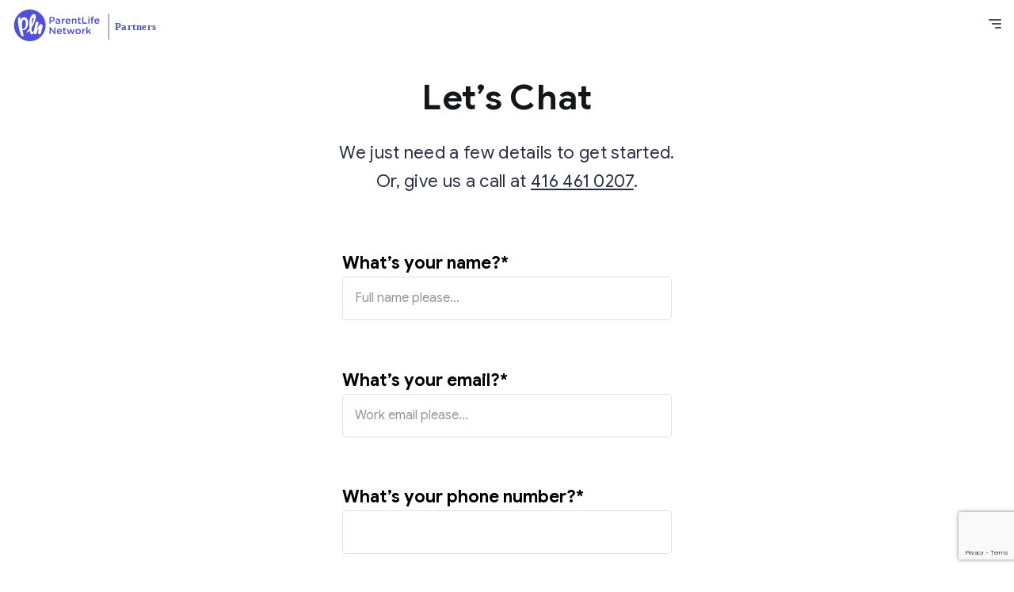

--- FILE ---
content_type: text/html; charset=UTF-8
request_url: https://partners.parentlifenetwork.com/api/Menu/
body_size: 564
content:
[{"_type":"App\\Entity\\Menu","attributes":{"Default":"[{\"label\":\"About\",\"slug\":\"about\"},{\"label\":\"Work\",\"slug\":\"project\"},{\"label\":\"Services\",\"slug\":\"services\"},{\"label\":\"Partners\",\"slug\":\"partners\"}]"},"name":"Header Desktop","createdAt":{"date":"2022-03-22 13:27:05.000000","timezone_type":3,"timezone":"UTC"},"updatedAt":{"date":"2022-03-22 13:27:05.000000","timezone_type":3,"timezone":"UTC"},"id":1,"_ref":"\/\/partners.parentlifenetwork.com\/api\/Menu\/1"},{"_type":"App\\Entity\\Menu","attributes":{"Default":"[{\"label\":\"About\",\"slug\":\"about\"},{\"label\":\"Work\",\"slug\":\"project\"},{\"label\":\"Services\",\"slug\":\"services\"},{\"label\":\"Partners\",\"slug\":\"partners\"}]"},"name":"Header Mobile","createdAt":{"date":"2022-03-22 13:27:05.000000","timezone_type":3,"timezone":"UTC"},"updatedAt":{"date":"2022-03-22 13:27:05.000000","timezone_type":3,"timezone":"UTC"},"id":2,"_ref":"\/\/partners.parentlifenetwork.com\/api\/Menu\/2"},{"_type":"App\\Entity\\Menu","attributes":{"Social":"[{\"label\":\"Facebook\",\"url\":\"https:\\\/\\\/www.facebook.com\\\/StudentLifeNetwork\\\/\"},{\"label\":\"Snapchat\",\"url\":\"https:\\\/\\\/www.snapchat.com\\\/add\\\/studentlifenet\"},{\"label\":\"Instagram\",\"url\":\"https:\\\/\\\/www.instagram.com\\\/studentlifenetwork\"},{\"label\":\"LinkedIn\",\"slug\":\"https:\\\/\\\/ca.linkedin.com\\\/company\\\/student-life-network\"},{\"label\":\"Medium\",\"slug\":\"https:\\\/\\\/medium.com\\\/@SLN\"},{\"label\":\"Newsletter\",\"slug\":\"https:\\\/\\\/accounts.studentlifenetwork.com\\\/register\"}]","Internal":"[{\"label\":\"Our Partners\",\"url\":\"https:\\\/\\\/accounts.studentlifenetwork.com\\\/our-partners\"},{\"label\":\"Contact us\",\"url\":\"https:\\\/\\\/accounts.studentlifenetwork.com\\\/contact-us\"},{\"label\":\"Advertise With Us\",\"url\":\"https:\\\/\\\/accounts.studentlifenetwork.com\\\/advertise-with-us\"}]"},"name":"Hamburger Desktop","createdAt":{"date":"2022-03-22 13:27:05.000000","timezone_type":3,"timezone":"UTC"},"updatedAt":{"date":"2022-03-22 13:27:05.000000","timezone_type":3,"timezone":"UTC"},"id":3,"_ref":"\/\/partners.parentlifenetwork.com\/api\/Menu\/3"}]

--- FILE ---
content_type: text/html; charset=utf-8
request_url: https://www.google.com/recaptcha/api2/anchor?ar=1&k=6Ldkp78fAAAAABjRL1X-l1TeZqk-kf5coPhN7Zvw&co=aHR0cHM6Ly9wYXJ0bmVycy5wYXJlbnRsaWZlbmV0d29yay5jb206NDQz&hl=en&v=PoyoqOPhxBO7pBk68S4YbpHZ&size=invisible&anchor-ms=20000&execute-ms=30000&cb=b9487u6ngytt
body_size: 48706
content:
<!DOCTYPE HTML><html dir="ltr" lang="en"><head><meta http-equiv="Content-Type" content="text/html; charset=UTF-8">
<meta http-equiv="X-UA-Compatible" content="IE=edge">
<title>reCAPTCHA</title>
<style type="text/css">
/* cyrillic-ext */
@font-face {
  font-family: 'Roboto';
  font-style: normal;
  font-weight: 400;
  font-stretch: 100%;
  src: url(//fonts.gstatic.com/s/roboto/v48/KFO7CnqEu92Fr1ME7kSn66aGLdTylUAMa3GUBHMdazTgWw.woff2) format('woff2');
  unicode-range: U+0460-052F, U+1C80-1C8A, U+20B4, U+2DE0-2DFF, U+A640-A69F, U+FE2E-FE2F;
}
/* cyrillic */
@font-face {
  font-family: 'Roboto';
  font-style: normal;
  font-weight: 400;
  font-stretch: 100%;
  src: url(//fonts.gstatic.com/s/roboto/v48/KFO7CnqEu92Fr1ME7kSn66aGLdTylUAMa3iUBHMdazTgWw.woff2) format('woff2');
  unicode-range: U+0301, U+0400-045F, U+0490-0491, U+04B0-04B1, U+2116;
}
/* greek-ext */
@font-face {
  font-family: 'Roboto';
  font-style: normal;
  font-weight: 400;
  font-stretch: 100%;
  src: url(//fonts.gstatic.com/s/roboto/v48/KFO7CnqEu92Fr1ME7kSn66aGLdTylUAMa3CUBHMdazTgWw.woff2) format('woff2');
  unicode-range: U+1F00-1FFF;
}
/* greek */
@font-face {
  font-family: 'Roboto';
  font-style: normal;
  font-weight: 400;
  font-stretch: 100%;
  src: url(//fonts.gstatic.com/s/roboto/v48/KFO7CnqEu92Fr1ME7kSn66aGLdTylUAMa3-UBHMdazTgWw.woff2) format('woff2');
  unicode-range: U+0370-0377, U+037A-037F, U+0384-038A, U+038C, U+038E-03A1, U+03A3-03FF;
}
/* math */
@font-face {
  font-family: 'Roboto';
  font-style: normal;
  font-weight: 400;
  font-stretch: 100%;
  src: url(//fonts.gstatic.com/s/roboto/v48/KFO7CnqEu92Fr1ME7kSn66aGLdTylUAMawCUBHMdazTgWw.woff2) format('woff2');
  unicode-range: U+0302-0303, U+0305, U+0307-0308, U+0310, U+0312, U+0315, U+031A, U+0326-0327, U+032C, U+032F-0330, U+0332-0333, U+0338, U+033A, U+0346, U+034D, U+0391-03A1, U+03A3-03A9, U+03B1-03C9, U+03D1, U+03D5-03D6, U+03F0-03F1, U+03F4-03F5, U+2016-2017, U+2034-2038, U+203C, U+2040, U+2043, U+2047, U+2050, U+2057, U+205F, U+2070-2071, U+2074-208E, U+2090-209C, U+20D0-20DC, U+20E1, U+20E5-20EF, U+2100-2112, U+2114-2115, U+2117-2121, U+2123-214F, U+2190, U+2192, U+2194-21AE, U+21B0-21E5, U+21F1-21F2, U+21F4-2211, U+2213-2214, U+2216-22FF, U+2308-230B, U+2310, U+2319, U+231C-2321, U+2336-237A, U+237C, U+2395, U+239B-23B7, U+23D0, U+23DC-23E1, U+2474-2475, U+25AF, U+25B3, U+25B7, U+25BD, U+25C1, U+25CA, U+25CC, U+25FB, U+266D-266F, U+27C0-27FF, U+2900-2AFF, U+2B0E-2B11, U+2B30-2B4C, U+2BFE, U+3030, U+FF5B, U+FF5D, U+1D400-1D7FF, U+1EE00-1EEFF;
}
/* symbols */
@font-face {
  font-family: 'Roboto';
  font-style: normal;
  font-weight: 400;
  font-stretch: 100%;
  src: url(//fonts.gstatic.com/s/roboto/v48/KFO7CnqEu92Fr1ME7kSn66aGLdTylUAMaxKUBHMdazTgWw.woff2) format('woff2');
  unicode-range: U+0001-000C, U+000E-001F, U+007F-009F, U+20DD-20E0, U+20E2-20E4, U+2150-218F, U+2190, U+2192, U+2194-2199, U+21AF, U+21E6-21F0, U+21F3, U+2218-2219, U+2299, U+22C4-22C6, U+2300-243F, U+2440-244A, U+2460-24FF, U+25A0-27BF, U+2800-28FF, U+2921-2922, U+2981, U+29BF, U+29EB, U+2B00-2BFF, U+4DC0-4DFF, U+FFF9-FFFB, U+10140-1018E, U+10190-1019C, U+101A0, U+101D0-101FD, U+102E0-102FB, U+10E60-10E7E, U+1D2C0-1D2D3, U+1D2E0-1D37F, U+1F000-1F0FF, U+1F100-1F1AD, U+1F1E6-1F1FF, U+1F30D-1F30F, U+1F315, U+1F31C, U+1F31E, U+1F320-1F32C, U+1F336, U+1F378, U+1F37D, U+1F382, U+1F393-1F39F, U+1F3A7-1F3A8, U+1F3AC-1F3AF, U+1F3C2, U+1F3C4-1F3C6, U+1F3CA-1F3CE, U+1F3D4-1F3E0, U+1F3ED, U+1F3F1-1F3F3, U+1F3F5-1F3F7, U+1F408, U+1F415, U+1F41F, U+1F426, U+1F43F, U+1F441-1F442, U+1F444, U+1F446-1F449, U+1F44C-1F44E, U+1F453, U+1F46A, U+1F47D, U+1F4A3, U+1F4B0, U+1F4B3, U+1F4B9, U+1F4BB, U+1F4BF, U+1F4C8-1F4CB, U+1F4D6, U+1F4DA, U+1F4DF, U+1F4E3-1F4E6, U+1F4EA-1F4ED, U+1F4F7, U+1F4F9-1F4FB, U+1F4FD-1F4FE, U+1F503, U+1F507-1F50B, U+1F50D, U+1F512-1F513, U+1F53E-1F54A, U+1F54F-1F5FA, U+1F610, U+1F650-1F67F, U+1F687, U+1F68D, U+1F691, U+1F694, U+1F698, U+1F6AD, U+1F6B2, U+1F6B9-1F6BA, U+1F6BC, U+1F6C6-1F6CF, U+1F6D3-1F6D7, U+1F6E0-1F6EA, U+1F6F0-1F6F3, U+1F6F7-1F6FC, U+1F700-1F7FF, U+1F800-1F80B, U+1F810-1F847, U+1F850-1F859, U+1F860-1F887, U+1F890-1F8AD, U+1F8B0-1F8BB, U+1F8C0-1F8C1, U+1F900-1F90B, U+1F93B, U+1F946, U+1F984, U+1F996, U+1F9E9, U+1FA00-1FA6F, U+1FA70-1FA7C, U+1FA80-1FA89, U+1FA8F-1FAC6, U+1FACE-1FADC, U+1FADF-1FAE9, U+1FAF0-1FAF8, U+1FB00-1FBFF;
}
/* vietnamese */
@font-face {
  font-family: 'Roboto';
  font-style: normal;
  font-weight: 400;
  font-stretch: 100%;
  src: url(//fonts.gstatic.com/s/roboto/v48/KFO7CnqEu92Fr1ME7kSn66aGLdTylUAMa3OUBHMdazTgWw.woff2) format('woff2');
  unicode-range: U+0102-0103, U+0110-0111, U+0128-0129, U+0168-0169, U+01A0-01A1, U+01AF-01B0, U+0300-0301, U+0303-0304, U+0308-0309, U+0323, U+0329, U+1EA0-1EF9, U+20AB;
}
/* latin-ext */
@font-face {
  font-family: 'Roboto';
  font-style: normal;
  font-weight: 400;
  font-stretch: 100%;
  src: url(//fonts.gstatic.com/s/roboto/v48/KFO7CnqEu92Fr1ME7kSn66aGLdTylUAMa3KUBHMdazTgWw.woff2) format('woff2');
  unicode-range: U+0100-02BA, U+02BD-02C5, U+02C7-02CC, U+02CE-02D7, U+02DD-02FF, U+0304, U+0308, U+0329, U+1D00-1DBF, U+1E00-1E9F, U+1EF2-1EFF, U+2020, U+20A0-20AB, U+20AD-20C0, U+2113, U+2C60-2C7F, U+A720-A7FF;
}
/* latin */
@font-face {
  font-family: 'Roboto';
  font-style: normal;
  font-weight: 400;
  font-stretch: 100%;
  src: url(//fonts.gstatic.com/s/roboto/v48/KFO7CnqEu92Fr1ME7kSn66aGLdTylUAMa3yUBHMdazQ.woff2) format('woff2');
  unicode-range: U+0000-00FF, U+0131, U+0152-0153, U+02BB-02BC, U+02C6, U+02DA, U+02DC, U+0304, U+0308, U+0329, U+2000-206F, U+20AC, U+2122, U+2191, U+2193, U+2212, U+2215, U+FEFF, U+FFFD;
}
/* cyrillic-ext */
@font-face {
  font-family: 'Roboto';
  font-style: normal;
  font-weight: 500;
  font-stretch: 100%;
  src: url(//fonts.gstatic.com/s/roboto/v48/KFO7CnqEu92Fr1ME7kSn66aGLdTylUAMa3GUBHMdazTgWw.woff2) format('woff2');
  unicode-range: U+0460-052F, U+1C80-1C8A, U+20B4, U+2DE0-2DFF, U+A640-A69F, U+FE2E-FE2F;
}
/* cyrillic */
@font-face {
  font-family: 'Roboto';
  font-style: normal;
  font-weight: 500;
  font-stretch: 100%;
  src: url(//fonts.gstatic.com/s/roboto/v48/KFO7CnqEu92Fr1ME7kSn66aGLdTylUAMa3iUBHMdazTgWw.woff2) format('woff2');
  unicode-range: U+0301, U+0400-045F, U+0490-0491, U+04B0-04B1, U+2116;
}
/* greek-ext */
@font-face {
  font-family: 'Roboto';
  font-style: normal;
  font-weight: 500;
  font-stretch: 100%;
  src: url(//fonts.gstatic.com/s/roboto/v48/KFO7CnqEu92Fr1ME7kSn66aGLdTylUAMa3CUBHMdazTgWw.woff2) format('woff2');
  unicode-range: U+1F00-1FFF;
}
/* greek */
@font-face {
  font-family: 'Roboto';
  font-style: normal;
  font-weight: 500;
  font-stretch: 100%;
  src: url(//fonts.gstatic.com/s/roboto/v48/KFO7CnqEu92Fr1ME7kSn66aGLdTylUAMa3-UBHMdazTgWw.woff2) format('woff2');
  unicode-range: U+0370-0377, U+037A-037F, U+0384-038A, U+038C, U+038E-03A1, U+03A3-03FF;
}
/* math */
@font-face {
  font-family: 'Roboto';
  font-style: normal;
  font-weight: 500;
  font-stretch: 100%;
  src: url(//fonts.gstatic.com/s/roboto/v48/KFO7CnqEu92Fr1ME7kSn66aGLdTylUAMawCUBHMdazTgWw.woff2) format('woff2');
  unicode-range: U+0302-0303, U+0305, U+0307-0308, U+0310, U+0312, U+0315, U+031A, U+0326-0327, U+032C, U+032F-0330, U+0332-0333, U+0338, U+033A, U+0346, U+034D, U+0391-03A1, U+03A3-03A9, U+03B1-03C9, U+03D1, U+03D5-03D6, U+03F0-03F1, U+03F4-03F5, U+2016-2017, U+2034-2038, U+203C, U+2040, U+2043, U+2047, U+2050, U+2057, U+205F, U+2070-2071, U+2074-208E, U+2090-209C, U+20D0-20DC, U+20E1, U+20E5-20EF, U+2100-2112, U+2114-2115, U+2117-2121, U+2123-214F, U+2190, U+2192, U+2194-21AE, U+21B0-21E5, U+21F1-21F2, U+21F4-2211, U+2213-2214, U+2216-22FF, U+2308-230B, U+2310, U+2319, U+231C-2321, U+2336-237A, U+237C, U+2395, U+239B-23B7, U+23D0, U+23DC-23E1, U+2474-2475, U+25AF, U+25B3, U+25B7, U+25BD, U+25C1, U+25CA, U+25CC, U+25FB, U+266D-266F, U+27C0-27FF, U+2900-2AFF, U+2B0E-2B11, U+2B30-2B4C, U+2BFE, U+3030, U+FF5B, U+FF5D, U+1D400-1D7FF, U+1EE00-1EEFF;
}
/* symbols */
@font-face {
  font-family: 'Roboto';
  font-style: normal;
  font-weight: 500;
  font-stretch: 100%;
  src: url(//fonts.gstatic.com/s/roboto/v48/KFO7CnqEu92Fr1ME7kSn66aGLdTylUAMaxKUBHMdazTgWw.woff2) format('woff2');
  unicode-range: U+0001-000C, U+000E-001F, U+007F-009F, U+20DD-20E0, U+20E2-20E4, U+2150-218F, U+2190, U+2192, U+2194-2199, U+21AF, U+21E6-21F0, U+21F3, U+2218-2219, U+2299, U+22C4-22C6, U+2300-243F, U+2440-244A, U+2460-24FF, U+25A0-27BF, U+2800-28FF, U+2921-2922, U+2981, U+29BF, U+29EB, U+2B00-2BFF, U+4DC0-4DFF, U+FFF9-FFFB, U+10140-1018E, U+10190-1019C, U+101A0, U+101D0-101FD, U+102E0-102FB, U+10E60-10E7E, U+1D2C0-1D2D3, U+1D2E0-1D37F, U+1F000-1F0FF, U+1F100-1F1AD, U+1F1E6-1F1FF, U+1F30D-1F30F, U+1F315, U+1F31C, U+1F31E, U+1F320-1F32C, U+1F336, U+1F378, U+1F37D, U+1F382, U+1F393-1F39F, U+1F3A7-1F3A8, U+1F3AC-1F3AF, U+1F3C2, U+1F3C4-1F3C6, U+1F3CA-1F3CE, U+1F3D4-1F3E0, U+1F3ED, U+1F3F1-1F3F3, U+1F3F5-1F3F7, U+1F408, U+1F415, U+1F41F, U+1F426, U+1F43F, U+1F441-1F442, U+1F444, U+1F446-1F449, U+1F44C-1F44E, U+1F453, U+1F46A, U+1F47D, U+1F4A3, U+1F4B0, U+1F4B3, U+1F4B9, U+1F4BB, U+1F4BF, U+1F4C8-1F4CB, U+1F4D6, U+1F4DA, U+1F4DF, U+1F4E3-1F4E6, U+1F4EA-1F4ED, U+1F4F7, U+1F4F9-1F4FB, U+1F4FD-1F4FE, U+1F503, U+1F507-1F50B, U+1F50D, U+1F512-1F513, U+1F53E-1F54A, U+1F54F-1F5FA, U+1F610, U+1F650-1F67F, U+1F687, U+1F68D, U+1F691, U+1F694, U+1F698, U+1F6AD, U+1F6B2, U+1F6B9-1F6BA, U+1F6BC, U+1F6C6-1F6CF, U+1F6D3-1F6D7, U+1F6E0-1F6EA, U+1F6F0-1F6F3, U+1F6F7-1F6FC, U+1F700-1F7FF, U+1F800-1F80B, U+1F810-1F847, U+1F850-1F859, U+1F860-1F887, U+1F890-1F8AD, U+1F8B0-1F8BB, U+1F8C0-1F8C1, U+1F900-1F90B, U+1F93B, U+1F946, U+1F984, U+1F996, U+1F9E9, U+1FA00-1FA6F, U+1FA70-1FA7C, U+1FA80-1FA89, U+1FA8F-1FAC6, U+1FACE-1FADC, U+1FADF-1FAE9, U+1FAF0-1FAF8, U+1FB00-1FBFF;
}
/* vietnamese */
@font-face {
  font-family: 'Roboto';
  font-style: normal;
  font-weight: 500;
  font-stretch: 100%;
  src: url(//fonts.gstatic.com/s/roboto/v48/KFO7CnqEu92Fr1ME7kSn66aGLdTylUAMa3OUBHMdazTgWw.woff2) format('woff2');
  unicode-range: U+0102-0103, U+0110-0111, U+0128-0129, U+0168-0169, U+01A0-01A1, U+01AF-01B0, U+0300-0301, U+0303-0304, U+0308-0309, U+0323, U+0329, U+1EA0-1EF9, U+20AB;
}
/* latin-ext */
@font-face {
  font-family: 'Roboto';
  font-style: normal;
  font-weight: 500;
  font-stretch: 100%;
  src: url(//fonts.gstatic.com/s/roboto/v48/KFO7CnqEu92Fr1ME7kSn66aGLdTylUAMa3KUBHMdazTgWw.woff2) format('woff2');
  unicode-range: U+0100-02BA, U+02BD-02C5, U+02C7-02CC, U+02CE-02D7, U+02DD-02FF, U+0304, U+0308, U+0329, U+1D00-1DBF, U+1E00-1E9F, U+1EF2-1EFF, U+2020, U+20A0-20AB, U+20AD-20C0, U+2113, U+2C60-2C7F, U+A720-A7FF;
}
/* latin */
@font-face {
  font-family: 'Roboto';
  font-style: normal;
  font-weight: 500;
  font-stretch: 100%;
  src: url(//fonts.gstatic.com/s/roboto/v48/KFO7CnqEu92Fr1ME7kSn66aGLdTylUAMa3yUBHMdazQ.woff2) format('woff2');
  unicode-range: U+0000-00FF, U+0131, U+0152-0153, U+02BB-02BC, U+02C6, U+02DA, U+02DC, U+0304, U+0308, U+0329, U+2000-206F, U+20AC, U+2122, U+2191, U+2193, U+2212, U+2215, U+FEFF, U+FFFD;
}
/* cyrillic-ext */
@font-face {
  font-family: 'Roboto';
  font-style: normal;
  font-weight: 900;
  font-stretch: 100%;
  src: url(//fonts.gstatic.com/s/roboto/v48/KFO7CnqEu92Fr1ME7kSn66aGLdTylUAMa3GUBHMdazTgWw.woff2) format('woff2');
  unicode-range: U+0460-052F, U+1C80-1C8A, U+20B4, U+2DE0-2DFF, U+A640-A69F, U+FE2E-FE2F;
}
/* cyrillic */
@font-face {
  font-family: 'Roboto';
  font-style: normal;
  font-weight: 900;
  font-stretch: 100%;
  src: url(//fonts.gstatic.com/s/roboto/v48/KFO7CnqEu92Fr1ME7kSn66aGLdTylUAMa3iUBHMdazTgWw.woff2) format('woff2');
  unicode-range: U+0301, U+0400-045F, U+0490-0491, U+04B0-04B1, U+2116;
}
/* greek-ext */
@font-face {
  font-family: 'Roboto';
  font-style: normal;
  font-weight: 900;
  font-stretch: 100%;
  src: url(//fonts.gstatic.com/s/roboto/v48/KFO7CnqEu92Fr1ME7kSn66aGLdTylUAMa3CUBHMdazTgWw.woff2) format('woff2');
  unicode-range: U+1F00-1FFF;
}
/* greek */
@font-face {
  font-family: 'Roboto';
  font-style: normal;
  font-weight: 900;
  font-stretch: 100%;
  src: url(//fonts.gstatic.com/s/roboto/v48/KFO7CnqEu92Fr1ME7kSn66aGLdTylUAMa3-UBHMdazTgWw.woff2) format('woff2');
  unicode-range: U+0370-0377, U+037A-037F, U+0384-038A, U+038C, U+038E-03A1, U+03A3-03FF;
}
/* math */
@font-face {
  font-family: 'Roboto';
  font-style: normal;
  font-weight: 900;
  font-stretch: 100%;
  src: url(//fonts.gstatic.com/s/roboto/v48/KFO7CnqEu92Fr1ME7kSn66aGLdTylUAMawCUBHMdazTgWw.woff2) format('woff2');
  unicode-range: U+0302-0303, U+0305, U+0307-0308, U+0310, U+0312, U+0315, U+031A, U+0326-0327, U+032C, U+032F-0330, U+0332-0333, U+0338, U+033A, U+0346, U+034D, U+0391-03A1, U+03A3-03A9, U+03B1-03C9, U+03D1, U+03D5-03D6, U+03F0-03F1, U+03F4-03F5, U+2016-2017, U+2034-2038, U+203C, U+2040, U+2043, U+2047, U+2050, U+2057, U+205F, U+2070-2071, U+2074-208E, U+2090-209C, U+20D0-20DC, U+20E1, U+20E5-20EF, U+2100-2112, U+2114-2115, U+2117-2121, U+2123-214F, U+2190, U+2192, U+2194-21AE, U+21B0-21E5, U+21F1-21F2, U+21F4-2211, U+2213-2214, U+2216-22FF, U+2308-230B, U+2310, U+2319, U+231C-2321, U+2336-237A, U+237C, U+2395, U+239B-23B7, U+23D0, U+23DC-23E1, U+2474-2475, U+25AF, U+25B3, U+25B7, U+25BD, U+25C1, U+25CA, U+25CC, U+25FB, U+266D-266F, U+27C0-27FF, U+2900-2AFF, U+2B0E-2B11, U+2B30-2B4C, U+2BFE, U+3030, U+FF5B, U+FF5D, U+1D400-1D7FF, U+1EE00-1EEFF;
}
/* symbols */
@font-face {
  font-family: 'Roboto';
  font-style: normal;
  font-weight: 900;
  font-stretch: 100%;
  src: url(//fonts.gstatic.com/s/roboto/v48/KFO7CnqEu92Fr1ME7kSn66aGLdTylUAMaxKUBHMdazTgWw.woff2) format('woff2');
  unicode-range: U+0001-000C, U+000E-001F, U+007F-009F, U+20DD-20E0, U+20E2-20E4, U+2150-218F, U+2190, U+2192, U+2194-2199, U+21AF, U+21E6-21F0, U+21F3, U+2218-2219, U+2299, U+22C4-22C6, U+2300-243F, U+2440-244A, U+2460-24FF, U+25A0-27BF, U+2800-28FF, U+2921-2922, U+2981, U+29BF, U+29EB, U+2B00-2BFF, U+4DC0-4DFF, U+FFF9-FFFB, U+10140-1018E, U+10190-1019C, U+101A0, U+101D0-101FD, U+102E0-102FB, U+10E60-10E7E, U+1D2C0-1D2D3, U+1D2E0-1D37F, U+1F000-1F0FF, U+1F100-1F1AD, U+1F1E6-1F1FF, U+1F30D-1F30F, U+1F315, U+1F31C, U+1F31E, U+1F320-1F32C, U+1F336, U+1F378, U+1F37D, U+1F382, U+1F393-1F39F, U+1F3A7-1F3A8, U+1F3AC-1F3AF, U+1F3C2, U+1F3C4-1F3C6, U+1F3CA-1F3CE, U+1F3D4-1F3E0, U+1F3ED, U+1F3F1-1F3F3, U+1F3F5-1F3F7, U+1F408, U+1F415, U+1F41F, U+1F426, U+1F43F, U+1F441-1F442, U+1F444, U+1F446-1F449, U+1F44C-1F44E, U+1F453, U+1F46A, U+1F47D, U+1F4A3, U+1F4B0, U+1F4B3, U+1F4B9, U+1F4BB, U+1F4BF, U+1F4C8-1F4CB, U+1F4D6, U+1F4DA, U+1F4DF, U+1F4E3-1F4E6, U+1F4EA-1F4ED, U+1F4F7, U+1F4F9-1F4FB, U+1F4FD-1F4FE, U+1F503, U+1F507-1F50B, U+1F50D, U+1F512-1F513, U+1F53E-1F54A, U+1F54F-1F5FA, U+1F610, U+1F650-1F67F, U+1F687, U+1F68D, U+1F691, U+1F694, U+1F698, U+1F6AD, U+1F6B2, U+1F6B9-1F6BA, U+1F6BC, U+1F6C6-1F6CF, U+1F6D3-1F6D7, U+1F6E0-1F6EA, U+1F6F0-1F6F3, U+1F6F7-1F6FC, U+1F700-1F7FF, U+1F800-1F80B, U+1F810-1F847, U+1F850-1F859, U+1F860-1F887, U+1F890-1F8AD, U+1F8B0-1F8BB, U+1F8C0-1F8C1, U+1F900-1F90B, U+1F93B, U+1F946, U+1F984, U+1F996, U+1F9E9, U+1FA00-1FA6F, U+1FA70-1FA7C, U+1FA80-1FA89, U+1FA8F-1FAC6, U+1FACE-1FADC, U+1FADF-1FAE9, U+1FAF0-1FAF8, U+1FB00-1FBFF;
}
/* vietnamese */
@font-face {
  font-family: 'Roboto';
  font-style: normal;
  font-weight: 900;
  font-stretch: 100%;
  src: url(//fonts.gstatic.com/s/roboto/v48/KFO7CnqEu92Fr1ME7kSn66aGLdTylUAMa3OUBHMdazTgWw.woff2) format('woff2');
  unicode-range: U+0102-0103, U+0110-0111, U+0128-0129, U+0168-0169, U+01A0-01A1, U+01AF-01B0, U+0300-0301, U+0303-0304, U+0308-0309, U+0323, U+0329, U+1EA0-1EF9, U+20AB;
}
/* latin-ext */
@font-face {
  font-family: 'Roboto';
  font-style: normal;
  font-weight: 900;
  font-stretch: 100%;
  src: url(//fonts.gstatic.com/s/roboto/v48/KFO7CnqEu92Fr1ME7kSn66aGLdTylUAMa3KUBHMdazTgWw.woff2) format('woff2');
  unicode-range: U+0100-02BA, U+02BD-02C5, U+02C7-02CC, U+02CE-02D7, U+02DD-02FF, U+0304, U+0308, U+0329, U+1D00-1DBF, U+1E00-1E9F, U+1EF2-1EFF, U+2020, U+20A0-20AB, U+20AD-20C0, U+2113, U+2C60-2C7F, U+A720-A7FF;
}
/* latin */
@font-face {
  font-family: 'Roboto';
  font-style: normal;
  font-weight: 900;
  font-stretch: 100%;
  src: url(//fonts.gstatic.com/s/roboto/v48/KFO7CnqEu92Fr1ME7kSn66aGLdTylUAMa3yUBHMdazQ.woff2) format('woff2');
  unicode-range: U+0000-00FF, U+0131, U+0152-0153, U+02BB-02BC, U+02C6, U+02DA, U+02DC, U+0304, U+0308, U+0329, U+2000-206F, U+20AC, U+2122, U+2191, U+2193, U+2212, U+2215, U+FEFF, U+FFFD;
}

</style>
<link rel="stylesheet" type="text/css" href="https://www.gstatic.com/recaptcha/releases/PoyoqOPhxBO7pBk68S4YbpHZ/styles__ltr.css">
<script nonce="iOo-X-CSYl0Fy1Gj3koPWw" type="text/javascript">window['__recaptcha_api'] = 'https://www.google.com/recaptcha/api2/';</script>
<script type="text/javascript" src="https://www.gstatic.com/recaptcha/releases/PoyoqOPhxBO7pBk68S4YbpHZ/recaptcha__en.js" nonce="iOo-X-CSYl0Fy1Gj3koPWw">
      
    </script></head>
<body><div id="rc-anchor-alert" class="rc-anchor-alert"></div>
<input type="hidden" id="recaptcha-token" value="[base64]">
<script type="text/javascript" nonce="iOo-X-CSYl0Fy1Gj3koPWw">
      recaptcha.anchor.Main.init("[\x22ainput\x22,[\x22bgdata\x22,\x22\x22,\[base64]/[base64]/[base64]/KE4oMTI0LHYsdi5HKSxMWihsLHYpKTpOKDEyNCx2LGwpLFYpLHYpLFQpKSxGKDE3MSx2KX0scjc9ZnVuY3Rpb24obCl7cmV0dXJuIGx9LEM9ZnVuY3Rpb24obCxWLHYpe04odixsLFYpLFZbYWtdPTI3OTZ9LG49ZnVuY3Rpb24obCxWKXtWLlg9KChWLlg/[base64]/[base64]/[base64]/[base64]/[base64]/[base64]/[base64]/[base64]/[base64]/[base64]/[base64]\\u003d\x22,\[base64]\x22,\x22w7VaAsO/eWLCvFdww4wiHGViMUzCucKMwoYeU8O7w77Dq8O1w4pFVx1bKsOsw6Bsw4FVGD4aT2LCo8KYFE/DgMO6w5QnCCjDgMKQwq3CvGPDnAfDl8KIdVPDsg0mJFbDosOzwq3ClcKhbcOLD09Vwrs4w6/CsMOSw7PDsSAfZXFAKw1Fw6NZwpI/w50gRMKEwq93wqYmwrjCssODEsKkAC9vYC7DjsO9w7cVEMKDwq8EXsK6wo1dGcOVLsO1b8O5OcKswrrDjxjDtMKNVGtwf8ODw41Wwr/Cv2lOX8KFwpwUJxPCjR45MCkEWT7Dr8Ksw7zChkHChsKFw40iw78cwq4VB8OPwr8fw4MHw6nDmm5GK8Kgw6UEw5kTwrbCskEMN2bCu8OJRzMbw5jCrsOIwovCrlvDtcKQEFodMHIWwrgswrzDtA/Cn0BIwqxidHLCmcKcSsO4Y8KqwoPDucKJwo7CrAPDhG4cw5PDmsKZwq5JecK7BnLCt8O2cmTDpT9qw55KwrIXLRPCtUdGw7rCvsKNwqErw7Eswo/CsUtQV8KKwpAvwr9AwqQNdjLChGLDtDlOw4DChsKyw6rCnlUSwpFWDhvDhTHDm8KUcsOPwo3DgjzCjsOAwo0jwoYBwophKlDCvlsmOMOLwpUIYlHDtsKGwotiw70HOMKzesKQPRdBwo9ew7lBw6szw4tSw4U/wrTDvsKAKcO2UMOiwrZ9SsKfScKlwrp1wp/Cg8Oew6XDhX7DvMKBWRYRVcKkwo/[base64]/[base64]/Cg2kDSkLDlQ1QwpjCuMOAw4ANwq7Cl3VoV8OBZsK6dXgAwpwDw6vDlsOgAcOgwqIAw50rUsKVw7EBbzBgEsKqIcKOw57DssOhMMOGHVjDgUJJLhU6dlBbwp7Cg8OYTMKpFcO6w6TDmQDCmi7CniVdwolEw4TDgFElER1eYMO4BTk+w7/CgnHCmsKBw4INwrDCq8KXw6vCvcOMw4scwqzCgmt4w7vCrsKfw6jCkMOaw4TDpTRQwoZyw6DDosOzwr3Dr1vCusOUw71uBSIXBlfDu0kJcyXDgC/DgVtuXcKkwoHDhDHCkUFMFcKdw51HFMOcECTCmcKKwolYA8OaAC/CgcO1wr3DssKJwoTCswfDl2UDfDkfw47Dg8OMLMK9RmJ4K8OCw4Rww4bCgMOAwpfDhMKZwpbDvsKMOG/Ct243wp9yw7bDssKqTkLCqQh3wqoFw5vCjsKbw5XCq2UVwrHCkQshwqhaGFnDt8K1w5PCvsKFOA9/Y1x7w7nCqcOOAHDDhQFdw4TCrUVDwq/[base64]/DisK5Rn7ClT7CgFp1W8ODw4clw57Cj8KWwqZ3w4hsw4YbPV0VLE0fNHrCkMK2RMKAcBUUN8O8wpsHScObwpdCQsKqOQ5jwqdqJ8OlwqfCqsOVQjlEwrhOw4XCuD/CqsKGw4NmEh7CtsKRw73CgxVGHcKCwobDnkXDo8KQw7cPw6prFn3CisKZw67Dg1DClsK7VcOzLyVewoDCkRIYSQ8YwqB6w57CpcOFwq/Dm8OIwovDjFHCncKGw5gUw68fw61UMMKSw7/CrRPCsyfCgD1oJ8KFG8KBCFYlw6w5eMOiwooBwqRsXcKww7g0w7x2VMOEw6JTPcOeOsOYw5k9wqMXIMOcwrVEYzxhW0dww7A9OyjDrHpLwofDi2HDqsKwVT/ClMKAwqHDsMOkwr4VwqhLCBcULwYpCsO3w6cWZVggwqpeYsKCwqrDu8OmbBvDicKHw5RtCzjCnjUfwrcqwrpuPcK9wprCiA44bMOvw7IewojDuDzCl8O3N8K1McOHK2nDkyXCrMOsw4rCmjUEV8Oewp/CusOeNSjDosOHwolewp/[base64]/[base64]/W8O8RsOVwrsxIMKuwohLw6t6w4BAwrpvPsOzw5rClTzCmsKFdl8mK8OfwqbDuihfwrtWTcOJMsOkenbCsUZIImPCjTNKw6UaecOvVMKmw47DjFnClxLDkcK8VsOVwqzCimHCqGHDtE3CvxdXJcKGw7zCiSsFw6Naw6PCgHpBAms/[base64]/DosKjIAnCmQvCsgzCrMKTw60vOsOuSzhOFxYiF0Mpw4HCkTwBw4rDklnDrcOwwqM3w4vCqVIhJxrDnEETL2HDvjQ7w6wJJhnCm8Obw63CrD1Xw6hGw5vDl8KYwprDt3/Cq8OTwokPwqDCvcOwZ8KRCSoOw4VuNsK+f8KmQyFOUsKGwrrCgyzDrlZ/w7FJLMKlw6zDt8OSw75gY8Oow5nCoGXCkHRLWmoEw4JqDGDCtcKCw79AbCVHZ3smwptTw5QHEcO3By1Vw6Ejw71wcwLDjsOHwrxUw5zDn2F0GsOAYmFHbMO/[base64]/DvVB3D8OUwovCtMK4w5bCs8Kbw4/DtV1ZwoEiPgnDisK3w5J3VsK7TzRHwo4Jb8O7wrfCqj4PwoHCp1bCg8KHw4lPS2zDpMKvw7pmTAbCjMOpOcOLUsOPw6sLw6cmGBLDgsOHHcOgJcOgE2DDr0gow6DDqMODN03Dtm/ClHMYw63CinVCF8OGGsKIwr7CulRxwojDhVjCtkPCu2fCqgjCty/[base64]/CjSbCoMKgJ8Oew5UqLcKzw4VTfcKcw4wsbVY2w7pxworCnsKkw6PDlcOaQxMuD8Okwo/CumjCt8OuQcKjw7TDlsKkw6rCoRbCpcOTw5BifsO1Dm5QJ8K/LkrDjGcTe8OGH8O5wptOOcOEwqfCiyQuOQcgw5YxwozDssOUwp/CtsKrSA0XFsKPw7sjwp7ChEBDVsOewoLCq8ORNB13FMOqw6hIwqPCr8OOCkTCvR/CiMKyw74pw7rDmcK0A8KnZB3CrcONHhfDisOdw67CqsOQwr96woLCtMK8ZsKVc8KQaX7Do8OQScKywo0FRQFOwqLDv8ObJXoGHsOAw4I/wpTCuMOAHMO+w6kuw4kBbFAVw5hMw6VtKTBLw5UvwpHCrMKjwoLChcOTCUXDowbDv8Onw7sdwrx/wq84w4Y/[base64]/[base64]/Cr1nDgXU5wr19FSoeSmE0wqBEwojCqj5tHcKiw7ZxSMKnw7/[base64]/[base64]/Cm8OiwrbDgsKRw7YfwqRXw4t8w6ERw4LCgnjCucKLIsKWaipSdcKIw5V5ScOXcSZUYMKRTSvCs08Cwr17E8KTNn/[base64]/[base64]/CmTlBw5wPwr1XY8O5woLCjsO9RRdgJzvDoQdSwqrDt8K9w7ZjYUjDi0k7w6FwQMO6w4PCsUclw4hydsOnwpQNwrorVCJUwpMIIhgNJz3ClcK6w5o5wojCtQU7W8KsOMKcw6QWIk/DmD5cw7swPsORwpt/IWzDjcO0wrQmdlA7woPCnFBqOHwfwp13UcKgC8OJNH55a8OgIiTDqljCiQIBGyBVacOMw5TDr2dNw78OKGIGwoVzRm/CoyPCmcOjdnlRbcOpC8OJw55hw6zCpMOzfG5iwp/[base64]/Cs1VJWMO4DsKbKsKxw7A9wqczdsOEw4/[base64]/DpMOAEMOTw6wBw4APK1Z5YcKfXcKuw6nDnMKEMsKSw68iwq7Dt3fDpsO3w5HDkWgbw6ZEwrjDpMKqMFAmMcO5DcO8WsO0wpcjw5EsFCbDhVcZb8Kvwp0TwrXDqDHCo1LCqj/CksKPw5TClsOcI0wuKsOmw4/DiMOHw73CusKuAHHClnHDvcOadsOHw7lVwrjDmcOvwoRYw7MMeG4Qw53DlsKNPsOqw5MbwrzDuVHDlCXDvMOGwrLDq8OOasK0woQYwo7CucO/wohkwr/DpzPDowvDp3MVwqTCmFzCsTwzCMKsQMO9w6NSw5XDk8ODTsKlV1RTesOHw4bDkcOkwpTDmcK4w4vCi8OAEMKqcm7ComDDjsOpwrLCh8O3w77CmcKJEcOcwp4zdklNKnjDgsO6NMOSwpRMw6cIw4PDocKNw486w77Dm8KWXsOKwoNkw6oQSMKiUy/DuHnCk2MUw4jCisKqTz3Cg0kGK2/CmsKNMsKPwp1Dw7HDgMO/JyZyE8OBIlN8FcOpcyXCoX5Lw6/DsEtWwoTDiRPCrTRGwrE/woTCpsO+wqvDi1B8S8O2AsKTSX0GWmTDmE3CucKlwqvCpxFjw5HCkMKrA8KlH8Owd8KlwrnCuUzDnsOuw5FPw6J3wozCtyvCvB8pOcOswqjCmcKVwqMtSMOfwqjCucOGPzfDhTvDsX/Dl00QK3nDq8OZw5JMJlnCmV1uNFk/wqBpw7XCmSt0dMOow5t0Y8K3dTY1wqItasKMw7g2wrBVJj5BTsOCwo9BY0vDlMKXIsKvw40NLcOYwoMEUGvDllzClh/DhjPDgU9uw5UtZ8O9wpw/w44FW0bCjcOzN8KLwqfDt2jDlwhew5LCsE7Dn2nCu8Olw4TChBgwJFjDmcONwrd+wrZwKsKQKG3DuMKaw7fDpT9XXX/Dg8O3wqhqCVLCssOvwp5dw7fDosOxcWZjVsK9w4lpwrXDjMO5IMKFw7rCoMKyw5FFXCNjwp3CiTHChsKzwoTCmsKPCsO7wpDCtgtUw5/CgHsbwpHCnHUrwqkuwo3DhEwbwrEkw4jCgcO/ZG/DixjCqxfChDsfw4TDuEHDrDDDiBzDpMK7wo/CogUmecO1w4zDtyMVwojDq0XChCHDqcKcPMKfJVvDncONw43DjGbDtBELwrFcwrTDg8KOEMKbUMOZKMOxwqYCwqxywo8Ww7U2wp3CgwjDjMKZwo/CtcKlwp7DuMKtw4pMJHDCuSNSw68cFcKBwqpvccOWYDF0wo8Ow5hawoHDhl3DpCDDgxrDkHQdDQh7aMOofRfDhsK6w75/IMOOGcOCw4fCoT7Cm8OBCsOQw5wdw4cvHAwYw7lFwq0qOMO3Y8OuDER8wpnDv8OXwpXDiMOoDsOxw4vDm8OlRcK/XGHDvG3DnizCpC7DlsOGwrrDsMO5w6LCvwFCFgAlcMK8w4fCtiluwpRoRyrDvQPDlcOXwoHCrRrDunTCt8KSw7/DvsKNw7vCkiNgf8K8VcOyPyjDlhnDiDvDhsOaYD7CqyVVwp8OwoPCvsOgV3FWwpRmw4nCvWDDmHfDjCnDocO5cx/Cq2IgBRgaw5BVwoHCpsODUzhgw6wAbVgIbH4RPx/CvcKswq3DkQ3DsXFZbhpXw7TCsDbDrTzCqsKBK2HDtsK3TxPCjsKgFgJYPG1mFVQ4Ok/DnwVUwrNYwo4IFcO7csKewpHDgStNN8ORcmXCssK/w5TCs8OdwrfDtcO6w7vDjgbDksKHOMKswpVQw5nCp0nDk0HDiXssw7tnZMOVE0TDgsKAw4BlTcKgP3zCtlQQw4/DpcOdbcKKwrFxIsOCwplFY8Kbw6JhO8KtOMOPWApVwpXDmnnDp8OhFMKNwojDv8Ojwrhmwp7CvSzCisKzwpbCpgbCoMKbwrZnw5zDqClnw6ZiJkPDpsKWwo/[base64]/wqsIw67CmUpZwoABwrNpF8OQw6PCkMOjaHrCrcOWwrdAMsOjwpjCscKeCsKBwrFkbjTDkkcnw5zCiDnDlcKiK8OFMj52w6/CmTpjwpxkVcK2ahDDosKZwqR+wobCpcKCCcOOw70macK6AcO8wqQhw6pZwr3CnMOXwqYmw6zCn8KGwqjDsMKPGsOqw7M8TlIRS8KnSH/CjWzCoSrDtMKwY3IswqV+w4YCw7LCliFew6rCtMKuw7cgHsO6w6vDpAIgwol5T3DCgWcEw4V5GxtIczHDu2VjBEVXw6dKw6xVw53CpsO9w5HDlmTDnDtXw4/CrSBmWxjChcO4dhsXw5l8QSrCksOHwo3DrkfDk8KYwrBSw7DDscKiPMKBw7wnw6vDhMKXcsKfCsOcw4PCjUHDk8OCfcKywo9IwrUfO8ORwoYJw6d1w7DDr1PDrXDDg1s9TsO/[base64]/Dg2Qgw5FuSClCcThMw7pufxNQw5DDnAFwAsOBTcKbTxtMPiLCtsOowoxyw4LDmlo1w7zCow4sPsKtZMKGcV7CimXDnMKNP8KGw6rDkMO+J8O7esOuKEYAw6FRw6XCjyx/KsOlwqYPw5/DgcKsT3PDhMKOw6ciGyXCu3lywp7DkUnCj8OlJMOlKMOsc8OaDxvDtGkaPcK4QsO4wrLDvGp2C8OAwrxLEwPCu8OowqnDkMO0UmlNwpvDulnDtkA7w64Gwogbwo3CgTsMw6w4wrZ1w4bCiMKqwrtjGSlSEFQ3GVzCt2LDtMO0wrNkw7xhE8OIwrFDWSZVw7Vewo/Cg8KwwpU1B1LDh8OtFsOnPMO/w7vCnsOTM33DhxsxNMKnaMOqwpzChF5zCToDQMOnY8K7FcKOwqhiwrTCjMKhdCbCkMKlwq5jwrcpw5/[base64]/Ctg/Dong/wpjDjSrDgCPDtsKDwrYgGFobw41vasK7Y8KJwrDDlwTChj/Cqx3DqMOtw6/[base64]/[base64]/DjgRywosow5fCpXrCgsOFw79uLgU6HMOuw7zDqG9tw5nClcKGdVLDhsOiHMKJwqk7woDDomMgThcsOWHClEN2IsOZwpA7w45FwoZOwozCkMOLwoJUCEgyMcKHw5dTX8KbfcONIBbDpWhbw7jCs2LDqcKLfFTDucOawqDCqXsxwojDmMKWXMO6wr/[base64]/DmMOsBcKSwpTDmmN2em7CgzQPwpFxw5TChUpoazthwqnCkSMNVXwNDsOgPcO+w5Q/wpLDpQbDvjgVw7DDhzMUw4rCnyIZMMOTw6Nhw4/Dn8OIw6PCosKXacOCw4nDlCQCw5xTw7NfA8KAL8KowpEzUsOjwq8iwpg9cMOJw4oESTbDtcOywpQ7w5IQacKUBsKHwp/CusOZaxNQNg/[base64]/QQEDHMOlJ8OAEFPDsBROwqwbwrclfcOCw4fDgcKcwoHCocOAw5MbwrN7w5XCg3zCscKcwp/CqjfCocO1wq8kUMKHLhnCpMO/D8KzbcKlw67CmxDCscKwSMKvH2ANw4bDq8Ocw7IdAMKdw4nCtE3Dj8KqOcOaw4Ncw5XDt8OHwpzDhAckw6YewobDt8OIMsKKw5bCgcKkE8OvECIiw5V9wqoEwo/DkgTDssOlORNLw4rDi8KACjhRw4bDl8OHw4Iuw4DDiMOEw4nChCtJdFTCpD8OwqvDgsOvHjPDqcODS8K1QcOIwp/DqypEw6zCt3cuImXDgsObdnoOYBJdwoFEw510EsOWdcKkczoFHi/Dj8KIewx3woEVwrZCOcOna3BswrrDliR1w4XCtUpUwqjCosKOawhFZ2geeF0VwoTDs8Onwrlcw6zCimPDqcKZF8OIBWjDl8KnWsKewofChh/CjcO5TcKsV0TCqSPDssOXJyvCognDlsK7bMOqDnstWFhxOlnCs8KOw4kMwqF8GC01w77Cp8K6w5nDscKWw7PCjDY/BcO8JkPDtBNYw5vDm8O6X8OYwqrDlhfDk8KtwqBkW8KRw7LDqcOrTTUKL8Kgw7vCpD0oU1t2w7TDqsKVw5E8ID3DtcKTwr7DocKQwonCrikbw59YwqvCgTPDs8O/elR6Iis5w4lDV8Kdw75YRy/DgsK8wobDilALE8KOEMKawr8Cw55sB8KWFk7DtiEReMOWw6JdwpBDe317wr4VbknDsg/DmcKFw7tLOcKPT2rCocOBw7bCuz/Cl8Oxw7XCp8OyZsOaBkvDrsKPw7fChj5cZjjDtEjDpmDDjsKoUnNPc8KvCsOJGngHOBEhwq5mVg7CnXErBnpgf8ORWhbCmMODwpvDsykYCcOwbB/[base64]/R8K/w4bCs1xswpTDs8OHXsOfUVvCgi7DjnjChcKLVEnDsMOZXsOkw6hmeA00by/DocO8RCvDpEI5IWhdK0nDsXzDvMKvGsOAJsKJdWLDvDHCrDbDr1Mfwr0sRMOQHMOUwq7CsHgUTyrCpsKlKg11w5dzwqoKw54SYDIEwpwmaFXCkm3Ci3BWwpTCm8KWwoV8w5LDrcOjfFEPVcObWMO/wrwoYcOnw4AcLVsnw4rCqycgSsO2esK4EMOlwqogXcO/w7rCiSQwGzFKdsOeAcKxw5EyMA3DlH85JcOJwr/DkEDCjidhw5jDuAbCnMKpw5jDrzgIdEl4FcOAwrg7A8KowqjDncOgwrvDlB5mw7huaHpeN8OKw4nCn2kqW8KQwoDCjnhILG7Ctx4pRMKpS8KtFC/[base64]/w6xBw5IYMkDCsW0eGcKVwrbCsz/CnsKZKsKhTMKtw6ojw7jDkALDkU1DQMKzScOCCVR5H8KzeMOjwrkZN8OIAnzDicKtw57DucKTWGTDoFdQecKPNlLDqcOiw4kew5hpInclXsKjL8KxwrfDv8KQw6bCk8O9w7PCgnnDrMKnw71dAyfDiE/CosKJKMOJw6HClFFpw7bDtW0Nw6nDh0rDlhsDAcOjwpEbw6VXw5/CoMOuw5rCplBZfy7Dt8K+altvX8K0w6cnPzbCjcOnwpTCvQJXw4kMbWEzwoUcwrjCicK3wrMmwqzCq8Ovw7ZBwp8yw4prc1jDtjJGJwNtwpQ8fF9VAMKpwpvDlw9RTF8iwr3Dq8KBJwoJHlsnwrPDnMKCw6PCmMOawqlVw6/DgcOfwowIecKbw5fDq8Kawq3CrmZzw5vCkcKLb8O4JMKVw5TDo8OHVMOodREiRwvDqRUsw6Iswr/[base64]/[base64]/[base64]/DgsKKw7bCnSzDvgfDpBjDosKLwqrCvsOvLsKLw5MPPMOAYMKSPcOgdMONw4tJw7lCw7zDisKUwoA8OMKgw7vCowpvYsOXw5FPwqESw7d/w5hvSMKIKMO1PsOyLxQ7aBV3JiHDrCTDpMKHCcOLwpRcdggoIcOawrLDjzvDmFRpCsKiwrfCs8Ofw5zDlcKrJcO+w4/Djy3CucKiwo7DqmwnCMOvwqZJwrAfwo1OwpMTwplpwqVQBENBQsKSW8K2wrZCfsK7w7jCq8Kqw7fDgcKRJcKcHADDqcK8VQReD8OcITHCssO8P8OTDl8jDsOUQyYQwrrDuxEeeMKbw6Qyw5zClMKgwrbCkcKPwpjCqznCqQbCtcKNP3VEb3B/[base64]/[base64]/[base64]/Cl8OoHcKnEcKjw5snwqVpAWVDLn3Ds8O4Vh/CmcOuwpbCosOBIw8Lb8K8w4EpwqPClGRnSilNw6c0w6gmCUxPUcOtw4c2bnrCjxvCqCgCwp3DicORw6IXw77DnwJUwpvCqcKbYcOsMlohdHwyw6vCsTvDk3NBfR3DvMO5Z8KVw7sIwoUEYMKyw6PDvF3ClRkow6YXXsOzTcK8wp/Ch3J+wod0airDpsKuw6vDnUjDiMOswrp5w6oIGX/CsnEHXU7ClH/CmMKuA8ONA8KOwp3Cu8OewpV1FMOgwoBNJWTDvsKgNiHCiRNkJ2LDpsOQw5PDqsO5wrVewp/[base64]/aMOFcAHDssKswol5fSvCt8KhQShbwooUesOvw74nw4LCoz7Ck07Cqj/Dh8OkEsKtwr/DogTDmMKOwqjDr1UmBMKiH8O+w4HDvRXCqsKVXcKXwobCvsK/HAZXwprCilHDijjDiHp9fcOzW09TCsOpw5HDocKtOl3CvjjCiQ/[base64]/TB4wVsOnw5p6KwXCrcO9B8O6w7gxdU7DsifCplvCh8KBw5HDmH9Dck0Lw7dNJRDDvRVgwpsGKMKzw6XDtRPCoMOtw4JqwqbDqsKmTcKuREjCv8Olw7XDq8OqVsKUw5PCvMKnw7svwrk6w7FBw5HCl8OKw7UqwpDCs8Knw7bCiyhmHMOvPMOUWWzDuEssw4/ChlgDw7PDpQdiwoYEw4zCoh/[base64]/DvnTChgDCrkzCn2/DkMKZHDgow69aw69bDMK5TcKqFDwOPTfCh3vDoTrDj3zDokDClcKZw5txw6TCu8KrDg/CuxbCk8OEEHTClUHDsMKgw7cTHcOCNWcCw7DCskrDlhTDm8KOV8KhwqjDuh81QGbDhCbDhGXCvicAZgPCgMONwpgfw6bDicKZWiHClRVeBGrDq8K0wrrDiFHDoMOxAQzCicOuMmNDw61jw5bDo8K4N1/CsMODLhMmdcK3JAHDvArDpsKuP3DCsRUWFsKIwq/CoMKJbcOAw6PCsB5DwpFFwptOGQvCpsOmN8Krwp9fHENhLRs5PsOTOD4eWT3DtGRcAEokwrnCgi/CiMK7w6PDnMOTw6A1IzfCg8KGw7Q7fxDDp8O1XRFuwq4GYWVdMsOOw5bDssKSw5BOw7EeYiPChEV/G8Kdw7UAZsKvwqUBwq9sTcOOwq4oMzw7w6FDY8Kjw5dvwpbCpcKHEXXClcKJXwAmw6Mcw5JCWXHClsO+GGbDmg4+FzQVWAIRwoxuXQzDtxfCqcKODC9iV8KYFMK3wpZycgnDl1HCin46w64oE0XDlMOXwpbDgjfDisOIUcOtw6w/[base64]/wqzDmmB/[base64]/Cm2/[base64]/[base64]/[base64]/DrT8iw6kwZ8O9TFPCth1Sw4UFJ0JJw4rCq1MPVcKnaMONI8KnF8KpaUPCqhHDjMKQQMKMDgfDskLChMKqSMKjw59sBcKgYsK1w4bCnMOUw5QXNMOGw7rCviXCosOPw7rDssKzPBcxGSPCiH/DqTdQPsKwIFDDssOww7NMBBsBw4TCvcKmfWnCmEJbw4PCrD5+JMKaRcOOw6BgwqhpEy0ywpLDvRjClMKQW2wgf0YIKGHDssOEaAvDnj/CqR0gAMOaw4/[base64]/bVRRwoBOEcOOw657w7zCiDFTwr5aWsOuITxhw4fDrcKtdcOGw78QDFlYHMOYaHnDqzNFw7DDtsOMP1rCpDrCgMKIXcKaDMO6SMOwwo7CkwwAwp4YwrHDjm/Cm8O8TsOKwrrDo8OZw6QGwrNWw4wRGhfCmsOpM8ObO8KQRW7DowTDhMKdw7XDoAA8wpZaw4zDm8OLwoBDwoXCkcKoSsKtYsKBPsKkQGnDhE54wpTDtUBMWSLCuMORQCV/[base64]/Ch8OIw7rDk8OLdMO6w6gzw4otE8KTwrUxw57CkgUPHVsJw6Fbwq9yCRxBQ8OawoHChsKFw7PDgwTDhgI2DMOwYMKYZMOxw6zCoMO/XAzDoUdNIhPDn8OQN8K0A1sGbMO5Q37DrcOyPcK8wpDCiMOkFcKWw4zDpjnCkQbCkRjCg8OPw6/Ci8KcB1pPGi5pRCLCmsOKwqbCjMKwwrzCqMOMRMKwShJ8Iy4Rwqw6JMOeDg3CsMKHwpcUw6nConInworCgcOgwp/[base64]/[base64]/[base64]/Ci8OnwqfDrcOBwqUfFQnCoXLCh8O5CmHCh8KUw7jCiRrDrkvDmcKKw5x8O8OfV8O7wp3CoybDtRx7w5vChsKzYcOTw4rCo8Onw5FQIcOZw5LDk8OdL8KuwrhQYcKOdBnDlsKkw4/DhjYSw6HCscKSZ0HDkSXDvMKEw6Vtw4U6E8Kcw5F7WcOKeQjCjcK6GhvCuzbDiBsNTMKac2/Dr1bCsSnCoXrCmUDCoU8hb8KDYcK0woPDtsKrwqDDpCfDvknDpmzCqcK9w6EhaxfDpxbCmQzDrMKqOcOsw7dXw5w0esK/WXBtw6FrSR52wpXCm8O2JcKCExDDg2fCr8OBwojCti1OwrXDmFjDk1wMNArDg2kBcD/DmcO1A8O5w4gWwp0zw6wBSxV1FS/CpcKXw63CtkxOw7rCih3DgRTDs8KMw5sRbUEXWcK/w7PDnsKXRMObw5FAw645w4RaQcKgwp5Jw6Iwwp5sFcOSDQVzUcKIw4ZxwoHDosOdw7wMw7bDhCjDjgbCv8OBLE5jDcOFUsKweGlJw6N7wqtvw5IXwpp/wqDCkhDDhsKPLsKXw5Fcw5DCu8KTbsKTw47Dng04biLDgj3CrsKcAMKIM8OSIXNpw64Ew5zDqk1fwrrCumUWe8OrTjXCv8OEcMOBfnlJFsOAw5IRw7kkw7bDlQXCgTVmw4AXeVvCgMOSw6vDrMKpwqUyRj0mw4k0worDgMO/w6QnwqEXw5fCh0oaw6h3w7V4w6wjw4Jiw7/ChsK6JjPCl0dfwohqXyY1wq/CksOvJ8OrJjjDu8OScMKcwp/Ch8OKcMKZw6LCusOCwo59w7UPJMKOw4gNwoNcLFcHMFJSVcOOZHnDtMOiRMOMN8ODw58Rw4wsb1kCPcOzw5fDuHw2CMKMw5PClcOuwp3Dnxljwr3CvnJtwqNpw4V2w5LCusOXwrsjbcKDPlMKZTjCmSZbwpNUO31Tw4zCiMKuw5/CvH1mwojDmcOIdH3Cm8O9w5vDu8OnwqfCrCrDvcKQd8ONOMKTwq/[base64]/Dnl8dw7DDk3Iiw5XCsMKQDnBowqLCvsKUwo5Sw6o5w7t0YMOPwqPCswnDl1nCundyw5PDk2zDp8K7wpJQwoEUR8KwwprDlsOAwodLw7cbwpzDvBnCkgdiZzLCncOpw5vCh8OfEcOKw6/DmlbDo8O0SMKgEmstw6XCicOXGXs1dMK6fi0ZwpMKw6ACwoY1fsO+H3LCrMK8w6AyY8KnLhVWw65gwrPCvB4fccKhUHnClcKuaQbCocKQTypxwpIXw7tBW8Kfw47CisOROMOHeSEkw6LDvcOSwq4LNsKtw406w6HDnn1gfsKMKDXDoMOxLlfDhF/DtkDCscOtw6TCvMKNX2PCrMOPIhgAwqQjETxZw5QvcE/DmDbDvSMpHcOsfMKOw4bDk2PDucOWwpfDqFzDt23DkGfCpMOzw7w1w6c+KUMRLsK/[base64]/Don7DnMOvXT8zABrCpsKYwokyE3vCkMO6diHCri7Dh8KyI8K+PsOxB8KawrVwwpnCpH/[base64]/DrhPCjVXCsEFQb2E6YDYzw45FDMK5K8OTw4NfR0jCo8OIwqXDjBXCqcO3cgRKKQ7DoMKTwpELw7swwqnDs2lWScKvEMKcWkbCsXoVwrDDu8OYwqQBw6Vsa8OPw5hnw4onwp4HV8KIw7HDv8K/CcOZEkPDjA05wr3Dn0HCssKxw7kLQ8KYw6zDhh8EE1nDqiE/OGbDuE86w7TCgsOdw7xFT2sXAcO3wqHDhMOPMsKCw4FUw7EZb8O0wpA4TsK2LUs7KGh0wo3CrcKPwpLCsMOlOQcvwrItT8KUayzCo0bCk8KpwrpbI2M8wohAw7RoKMO6FcOFw489PFw9QhPCpMO3QcOSWsKuDcO2w58awr4XwqTCmcK8wrIwP2jCj8K/w6IVLjfDrsKbw53CqMKkwrF+wplcB03CoRTDtCPCrcOqwozDngs3XsKCwqDDmWdoCT/CshwLwoY7O8KuAQIMQnHCsltfw4pdw43CsSPDs2QlwqZ0P2/CglzCj8OZwrNYTnTDvcKaw6/CgsOyw49/e8OieC3DuMODGBxJw6UXTzNxS8KRSMK8M1/DuAwoRknCvF5aw69xZn3CnMOgd8OdwpPDpjXDlsOEw5rDocKCEUYVwpbCsMKFwohFwr5bKMKOR8OpVcO2w6BFwqzDqTvCkcO2Az7CtnfDoMKHegfDgMOHGMOww57CicO/[base64]/[base64]/DiTXClMORRsOKbzbCosOeLzrCqcKiwrlawpTDicOewp8KLDnCscKbVB0ywoPCiC5SwpnCjxp3LFR/w6AOwrRaUMKnA0nDmwzDmMO9wqbDsQlxw53DlsKWw4XCvMOfUsO0VXTCnsKfwprCk8OdwoZLwqTCpi4MaHxOw5zDusK0OQY/S8Kgw7tBVhnCoMOrTR7Cq1oXwpcawqFdw7FEPRg2w5LDiMK/QzPDpyEjwqLCuwotUMKPwqfCsMKuw4xEw6h6SsOZFXvCuwnDg00gIMK3woAfw67DtwNOw480aMKFw73DucKOJmDDiHREwovCmn9ywpZHYFrDhgjDjMKQw4XCu0XChSzDqSh6UsKewprCjcKBw5nCozxiw4LDtcOLfAvCvsOUw4/DtcO7eBFSwozCqkgsZVUXw77DrMOJwpTCnGpVMFjDix7Dl8K3EsKaOVhMw6nDi8KRVcKLwolNwqRtw7/CoXTCsn0/[base64]/Do0o+wqBuwpbDmMK0w50Xw5nCtMKRWyU3w6FSSsKhUH/[base64]/CoggiNTzCv8O6w5NBNsOTw4JFw6jCvCpcwrQKZn9aG8OAwphEwojCg8K+w5VNcMKUeMOod8KoHl9/w4oVw6vDi8OHwrHCgU/Cp18ibkgOw6jCq0MJw6tdEMKLwoJwVsOIFhlUOW8lVMKdwoHChD0NLcKWwpFeGsOeGMODwonDnXonw5bCscKaw5FYw5MGecOawpPCnDnCkMKWwp3CicObXcKGDzLDhwnCmzrDhcKawq/CkMO+w4QVwqYJw63CsWzCgcO3w7nDnk7Cv8KAB3lhwpFKw4F1CsKswrYIZcKlw6rDiyzDr3nDiS48w4N1w4zDhhTDm8KWasOVwrTDi8KPw6gWaT/DjAtHwrh1wo5tw5pLw6VtCcKUAjzCr8OPwprCusKKbjtRwp8XGxdAw6/[base64]/wqrDplXCvcK8SMKow5jDj8K1w7jDn2oWw5pBwrXCisO5AsKawpLDqyEuJS1ybsKZwp9ITAc2woJVRcK+w4PCmMO3ICXDkcO9WMKsGcK0ClMjwqzCusOtbX/CgMOQN1LCp8OhZ8K+wot/fh3DlMO6wqrDscOQBcKBw7lJwo1gHCVNMU5kw7XCgMKQQ0RjEsO6w4/Ck8Orwq5jwp/DkV9tHMKxw5J5cBXCs8KqwqbDjnbDuwzDmMKHw74PUB1rw64Xw6zDkcOkw6Zawo/Dhw07wojDnMOgD3FMwr5xw4QSw7wQwoEhdMOuw4lXem83AEPCjUxeOXM6wpzCrh9iMGzDqjrDg8K/[base64]/Dph/Do2LDocOHwo0lwqpJwpXCpMONf8O6QmTClcKswqAkw7how6IIw71XwpV3wq1Yw4t+DRhdwrp7O11JRC3Cqzksw5PDl8Okw6rCusKcF8OcPsOjwrBXw4J6L0/[base64]/UjgbWjbCocKmw50ZwpXCnsKOwoIBwrF9w6UYL8O1w71jXcKbwpFmW2vDjERsFAXDqFDDijV/w5PCqSDClcKPw4jDmGYWEsO6flU7SMKpc8K1woHDosOnw6wfwr3Dq8OJRhDDlEVFw5/DrHh1IsOkwp1pw7nCkhvChgcEUClkw6PDn8Okw4g0wpEPw7/DucKbCgLDvcK6wqMbwpMmFsOEax/CtsO3wpnCpcOUwrnCv0MMw7/DsTY+wr0RVR3CpsO0Di5bQS87O8OlVcO8H2F5OMKyw4rDj2tywr4XHlLDhGFSw73DsVTDsMKuFjVrw5rCiH9qwpvCqltFZGHDtxrCnxLDrMOUwqTDrMOwUnvCji/[base64]/[base64]/[base64]/[base64]/CnsOFZzVwd0hXMcOBVsK+K8K9w7nCn8OQw4g+wrIES03CgMOIAQUZwr3Ct8KDTyQOWsK/Cy/CpHASwq5eMsOYw5QCwrxpPUNuDDsdw6sMNMKlw7fDszgsWCXDj8OgdRnCoMOUw48TIC52QUjDhWvDtcKMw73Dp8OXPMOfw6lVw5bCv8KQfsOKNMONXnB+w5ENDsOlwoMyw6fCiAnDp8KOB8OMw7jCm3bDmT/[base64]/wqLDunkPEX7CrFEQw6AgwpRnwrTDnArCmDU2w4fCsCEewqvDgCjDs2pHwqVywrwfw7I1X3TCpcKJf8O+woTCkcOGwphzwoVqbTQoVTdyeGnCrzk0L8OXw5DCuyEjFl/Dq3ErTsKxwrHDhMK3M8KXw7lCw5J/wrnCkRc+w7oLHE9YUwdIbcKFCsORw7NdwqbDssKpwpdfFMKFwplrFMK0wrwHIywkwrl/w7PCgcKgIsOMwp7DosO+w6rCr8K8JGMyGn3ClBkqIsOKwofDiCjDuifDqAbCqcODw7wyZQnCuG7DrMKRN8KZw5V0w6tRw7HCnsKcw5ledA3CpSloSHM6woPDk8KcMsO3wo/DsBBTwq1ULh/Ds8KlWMO4dcO1RsKdw6zDhWkRw4/Du8KWwopXw5HCgl/DuMOvXcO4w4Eow6nCvyHDhl9vXQ7DgsK/w5tMfWTCi2DDh8KFXETCsAobPj7DnAvDt8O2wo0YbD1fDsOdw4vCl39YworCpMOgw648wpNew4siw6Jo\x22],null,[\x22conf\x22,null,\x226Ldkp78fAAAAABjRL1X-l1TeZqk-kf5coPhN7Zvw\x22,0,null,null,null,1,[21,125,63,73,95,87,41,43,42,83,102,105,109,121],[1017145,391],0,null,null,null,null,0,null,0,null,700,1,null,0,\[base64]/76lBhnEnQkZnOKMAhk\\u003d\x22,0,0,null,null,1,null,0,0,null,null,null,0],\x22https://partners.parentlifenetwork.com:443\x22,null,[3,1,1],null,null,null,1,3600,[\x22https://www.google.com/intl/en/policies/privacy/\x22,\x22https://www.google.com/intl/en/policies/terms/\x22],\x22zi3wtFziN3017aWm8vNDUHziZmu68ptu4osqrgDAZLE\\u003d\x22,1,0,null,1,1768879944169,0,0,[253,6,105],null,[40,116,67,171],\x22RC-xl0Y3qEaPqrwbA\x22,null,null,null,null,null,\x220dAFcWeA59z269XJ-3NwtoBBWSI_X2pZ-4ZTwcBZ8zfzLCsYwW-miAf6OZ7pMuc5aa-xoCcm_RVksM9Db1NR4doj3xwd79yF4v1g\x22,1768962744275]");
    </script></body></html>

--- FILE ---
content_type: text/css
request_url: https://partners.parentlifenetwork.com/styles.acc39037314924ec.css
body_size: 15324
content:
.mat-badge-content{font-weight:600;font-size:12px;font-family:Roboto,Helvetica Neue,sans-serif}.mat-badge-small .mat-badge-content{font-size:9px}.mat-badge-large .mat-badge-content{font-size:24px}.mat-h1,.mat-headline,.mat-typography .mat-h1,.mat-typography .mat-headline,.mat-typography h1{font:400 24px/32px Roboto,Helvetica Neue,sans-serif;letter-spacing:normal;margin:0 0 16px}.mat-h2,.mat-title,.mat-typography .mat-h2,.mat-typography .mat-title,.mat-typography h2{font:500 20px/32px Roboto,Helvetica Neue,sans-serif;letter-spacing:normal;margin:0 0 16px}.mat-h3,.mat-subheading-2,.mat-typography .mat-h3,.mat-typography .mat-subheading-2,.mat-typography h3{font:400 16px/28px Roboto,Helvetica Neue,sans-serif;letter-spacing:normal;margin:0 0 16px}.mat-h4,.mat-subheading-1,.mat-typography .mat-h4,.mat-typography .mat-subheading-1,.mat-typography h4{font:400 15px/24px Roboto,Helvetica Neue,sans-serif;letter-spacing:normal;margin:0 0 16px}.mat-h5,.mat-typography .mat-h5,.mat-typography h5{font:400 11.62px/20px Roboto,Helvetica Neue,sans-serif;margin:0 0 12px}.mat-h6,.mat-typography .mat-h6,.mat-typography h6{font:400 9.38px/20px Roboto,Helvetica Neue,sans-serif;margin:0 0 12px}.mat-body-strong,.mat-body-2,.mat-typography .mat-body-strong,.mat-typography .mat-body-2{font:500 14px/24px Roboto,Helvetica Neue,sans-serif;letter-spacing:normal}.mat-body,.mat-body-1,.mat-typography .mat-body,.mat-typography .mat-body-1,.mat-typography{font:400 14px/20px Roboto,Helvetica Neue,sans-serif;letter-spacing:normal}.mat-body p,.mat-body-1 p,.mat-typography .mat-body p,.mat-typography .mat-body-1 p,.mat-typography p{margin:0 0 12px}.mat-small,.mat-caption,.mat-typography .mat-small,.mat-typography .mat-caption{font:400 12px/20px Roboto,Helvetica Neue,sans-serif;letter-spacing:normal}.mat-display-4,.mat-typography .mat-display-4{font:300 112px/112px Roboto,Helvetica Neue,sans-serif;letter-spacing:-.05em;margin:0 0 56px}.mat-display-3,.mat-typography .mat-display-3{font:400 56px/56px Roboto,Helvetica Neue,sans-serif;letter-spacing:-.02em;margin:0 0 64px}.mat-display-2,.mat-typography .mat-display-2{font:400 45px/48px Roboto,Helvetica Neue,sans-serif;letter-spacing:-.005em;margin:0 0 64px}.mat-display-1,.mat-typography .mat-display-1{font:400 34px/40px Roboto,Helvetica Neue,sans-serif;letter-spacing:normal;margin:0 0 64px}.mat-bottom-sheet-container{font:400 14px/20px Roboto,Helvetica Neue,sans-serif;letter-spacing:normal}.mat-button,.mat-raised-button,.mat-icon-button,.mat-stroked-button,.mat-flat-button,.mat-fab,.mat-mini-fab{font-family:Roboto,Helvetica Neue,sans-serif;font-size:14px;font-weight:500}.mat-button-toggle,.mat-card{font-family:Roboto,Helvetica Neue,sans-serif}.mat-card-title{font-size:24px;font-weight:500}.mat-card-header .mat-card-title{font-size:20px}.mat-card-subtitle,.mat-card-content{font-size:14px}.mat-checkbox{font-family:Roboto,Helvetica Neue,sans-serif}.mat-checkbox-layout .mat-checkbox-label{line-height:24px}.mat-chip{font-size:14px;font-weight:500}.mat-chip .mat-chip-trailing-icon.mat-icon,.mat-chip .mat-chip-remove.mat-icon{font-size:18px}.mat-table{font-family:Roboto,Helvetica Neue,sans-serif}.mat-header-cell{font-size:12px;font-weight:500}.mat-cell,.mat-footer-cell{font-size:14px}.mat-calendar{font-family:Roboto,Helvetica Neue,sans-serif}.mat-calendar-body{font-size:13px}.mat-calendar-body-label,.mat-calendar-period-button{font-size:14px;font-weight:500}.mat-calendar-table-header th{font-size:11px;font-weight:400}.mat-dialog-title{font:500 20px/32px Roboto,Helvetica Neue,sans-serif;letter-spacing:normal}.mat-expansion-panel-header{font-family:Roboto,Helvetica Neue,sans-serif;font-size:15px;font-weight:400}.mat-expansion-panel-content{font:400 14px/20px Roboto,Helvetica Neue,sans-serif;letter-spacing:normal}.mat-form-field{font-size:inherit;font-weight:400;line-height:1.125;font-family:Roboto,Helvetica Neue,sans-serif;letter-spacing:normal}.mat-form-field-wrapper{padding-bottom:1.34375em}.mat-form-field-prefix .mat-icon,.mat-form-field-suffix .mat-icon{font-size:150%;line-height:1.125}.mat-form-field-prefix .mat-icon-button,.mat-form-field-suffix .mat-icon-button{height:1.5em;width:1.5em}.mat-form-field-prefix .mat-icon-button .mat-icon,.mat-form-field-suffix .mat-icon-button .mat-icon{height:1.125em;line-height:1.125}.mat-form-field-infix{padding:.5em 0;border-top:.84375em solid rgba(0,0,0,0)}.mat-form-field-can-float.mat-form-field-should-float .mat-form-field-label,.mat-form-field-can-float .mat-input-server:focus+.mat-form-field-label-wrapper .mat-form-field-label{transform:translateY(-1.34375em) scale(.75);width:133.3333333333%}.mat-form-field-can-float .mat-input-server[label]:not(:label-shown)+.mat-form-field-label-wrapper .mat-form-field-label{transform:translateY(-1.34374em) scale(.75);width:133.3333433333%}.mat-form-field-label-wrapper{top:-.84375em;padding-top:.84375em}.mat-form-field-label{top:1.34375em}.mat-form-field-underline{bottom:1.34375em}.mat-form-field-subscript-wrapper{font-size:75%;margin-top:.6666666667em;top:calc(100% - 1.7916666667em)}.mat-form-field-appearance-legacy .mat-form-field-wrapper{padding-bottom:1.25em}.mat-form-field-appearance-legacy .mat-form-field-infix{padding:.4375em 0}.mat-form-field-appearance-legacy.mat-form-field-can-float.mat-form-field-should-float .mat-form-field-label,.mat-form-field-appearance-legacy.mat-form-field-can-float .mat-input-server:focus+.mat-form-field-label-wrapper .mat-form-field-label{transform:translateY(-1.28125em) scale(.75) perspective(100px) translateZ(.001px);width:133.3333333333%}.mat-form-field-appearance-legacy.mat-form-field-can-float .mat-form-field-autofill-control:-webkit-autofill+.mat-form-field-label-wrapper .mat-form-field-label{transform:translateY(-1.28125em) scale(.75) perspective(100px) translateZ(.00101px);width:133.3333433333%}.mat-form-field-appearance-legacy.mat-form-field-can-float .mat-input-server[label]:not(:label-shown)+.mat-form-field-label-wrapper .mat-form-field-label{transform:translateY(-1.28125em) scale(.75) perspective(100px) translateZ(.00102px);width:133.3333533333%}.mat-form-field-appearance-legacy .mat-form-field-label{top:1.28125em}.mat-form-field-appearance-legacy .mat-form-field-underline{bottom:1.25em}.mat-form-field-appearance-legacy .mat-form-field-subscript-wrapper{margin-top:.5416666667em;top:calc(100% - 1.6666666667em)}@media print{.mat-form-field-appearance-legacy.mat-form-field-can-float.mat-form-field-should-float .mat-form-field-label,.mat-form-field-appearance-legacy.mat-form-field-can-float .mat-input-server:focus+.mat-form-field-label-wrapper .mat-form-field-label{transform:translateY(-1.28122em) scale(.75)}.mat-form-field-appearance-legacy.mat-form-field-can-float .mat-form-field-autofill-control:-webkit-autofill+.mat-form-field-label-wrapper .mat-form-field-label{transform:translateY(-1.28121em) scale(.75)}.mat-form-field-appearance-legacy.mat-form-field-can-float .mat-input-server[label]:not(:label-shown)+.mat-form-field-label-wrapper .mat-form-field-label{transform:translateY(-1.2812em) scale(.75)}}.mat-form-field-appearance-fill .mat-form-field-infix{padding:.25em 0 .75em}.mat-form-field-appearance-fill .mat-form-field-label{top:1.09375em;margin-top:-.5em}.mat-form-field-appearance-fill.mat-form-field-can-float.mat-form-field-should-float .mat-form-field-label,.mat-form-field-appearance-fill.mat-form-field-can-float .mat-input-server:focus+.mat-form-field-label-wrapper .mat-form-field-label{transform:translateY(-.59375em) scale(.75);width:133.3333333333%}.mat-form-field-appearance-fill.mat-form-field-can-float .mat-input-server[label]:not(:label-shown)+.mat-form-field-label-wrapper .mat-form-field-label{transform:translateY(-.59374em) scale(.75);width:133.3333433333%}.mat-form-field-appearance-outline .mat-form-field-infix{padding:1em 0}.mat-form-field-appearance-outline .mat-form-field-label{top:1.84375em;margin-top:-.25em}.mat-form-field-appearance-outline.mat-form-field-can-float.mat-form-field-should-float .mat-form-field-label,.mat-form-field-appearance-outline.mat-form-field-can-float .mat-input-server:focus+.mat-form-field-label-wrapper .mat-form-field-label{transform:translateY(-1.59375em) scale(.75);width:133.3333333333%}.mat-form-field-appearance-outline.mat-form-field-can-float .mat-input-server[label]:not(:label-shown)+.mat-form-field-label-wrapper .mat-form-field-label{transform:translateY(-1.59374em) scale(.75);width:133.3333433333%}.mat-grid-tile-header,.mat-grid-tile-footer{font-size:14px}.mat-grid-tile-header .mat-line,.mat-grid-tile-footer .mat-line{white-space:nowrap;overflow:hidden;text-overflow:ellipsis;display:block;box-sizing:border-box}.mat-grid-tile-header .mat-line:nth-child(n+2),.mat-grid-tile-footer .mat-line:nth-child(n+2){font-size:12px}input.mat-input-element{margin-top:-.0625em}.mat-menu-item{font-family:Roboto,Helvetica Neue,sans-serif;font-size:14px;font-weight:400}.mat-paginator,.mat-paginator-page-size .mat-select-trigger{font-family:Roboto,Helvetica Neue,sans-serif;font-size:12px}.mat-radio-button,.mat-select{font-family:Roboto,Helvetica Neue,sans-serif}.mat-select-trigger{height:1.125em}.mat-slide-toggle-content{font-family:Roboto,Helvetica Neue,sans-serif}.mat-slider-thumb-label-text{font-family:Roboto,Helvetica Neue,sans-serif;font-size:12px;font-weight:500}.mat-stepper-vertical,.mat-stepper-horizontal{font-family:Roboto,Helvetica Neue,sans-serif}.mat-step-label{font-size:14px;font-weight:400}.mat-step-sub-label-error{font-weight:400}.mat-step-label-error{font-size:14px}.mat-step-label-selected{font-size:14px;font-weight:500}.mat-tab-group{font-family:Roboto,Helvetica Neue,sans-serif}.mat-tab-label,.mat-tab-link{font-family:Roboto,Helvetica Neue,sans-serif;font-size:14px;font-weight:500}.mat-toolbar,.mat-toolbar h1,.mat-toolbar h2,.mat-toolbar h3,.mat-toolbar h4,.mat-toolbar h5,.mat-toolbar h6{font:500 20px/32px Roboto,Helvetica Neue,sans-serif;letter-spacing:normal;margin:0}.mat-tooltip{font-family:Roboto,Helvetica Neue,sans-serif;font-size:10px;padding-top:6px;padding-bottom:6px}.mat-tooltip-handset{font-size:14px;padding-top:8px;padding-bottom:8px}.mat-list-item,.mat-list-option{font-family:Roboto,Helvetica Neue,sans-serif}.mat-list-base .mat-list-item{font-size:16px}.mat-list-base .mat-list-item .mat-line{white-space:nowrap;overflow:hidden;text-overflow:ellipsis;display:block;box-sizing:border-box}.mat-list-base .mat-list-item .mat-line:nth-child(n+2){font-size:14px}.mat-list-base .mat-list-option{font-size:16px}.mat-list-base .mat-list-option .mat-line{white-space:nowrap;overflow:hidden;text-overflow:ellipsis;display:block;box-sizing:border-box}.mat-list-base .mat-list-option .mat-line:nth-child(n+2){font-size:14px}.mat-list-base .mat-subheader{font-family:Roboto,Helvetica Neue,sans-serif;font-size:14px;font-weight:500}.mat-list-base[dense] .mat-list-item{font-size:12px}.mat-list-base[dense] .mat-list-item .mat-line{white-space:nowrap;overflow:hidden;text-overflow:ellipsis;display:block;box-sizing:border-box}.mat-list-base[dense] .mat-list-item .mat-line:nth-child(n+2){font-size:12px}.mat-list-base[dense] .mat-list-option{font-size:12px}.mat-list-base[dense] .mat-list-option .mat-line{white-space:nowrap;overflow:hidden;text-overflow:ellipsis;display:block;box-sizing:border-box}.mat-list-base[dense] .mat-list-option .mat-line:nth-child(n+2){font-size:12px}.mat-list-base[dense] .mat-subheader{font-family:Roboto,Helvetica Neue,sans-serif;font-size:12px;font-weight:500}.mat-option{font-family:Roboto,Helvetica Neue,sans-serif;font-size:16px}.mat-optgroup-label{font:500 14px/24px Roboto,Helvetica Neue,sans-serif;letter-spacing:normal}.mat-simple-snackbar{font-family:Roboto,Helvetica Neue,sans-serif;font-size:14px}.mat-simple-snackbar-action{line-height:1;font-family:inherit;font-size:inherit;font-weight:500}.mat-tree{font-family:Roboto,Helvetica Neue,sans-serif}.mat-tree-node,.mat-nested-tree-node{font-weight:400;font-size:14px}.mat-ripple{overflow:hidden;position:relative}.mat-ripple:not(:empty){transform:translateZ(0)}.mat-ripple.mat-ripple-unbounded{overflow:visible}.mat-ripple-element{position:absolute;border-radius:50%;pointer-events:none;transition:opacity,transform 0ms cubic-bezier(0,0,.2,1);transform:scale3d(0,0,0)}.cdk-high-contrast-active .mat-ripple-element{display:none}.cdk-visually-hidden{border:0;clip:rect(0 0 0 0);height:1px;margin:-1px;overflow:hidden;padding:0;position:absolute;width:1px;white-space:nowrap;outline:0;-webkit-appearance:none;-moz-appearance:none;left:0}[dir=rtl] .cdk-visually-hidden{left:auto;right:0}.cdk-overlay-container,.cdk-global-overlay-wrapper{pointer-events:none;top:0;left:0;height:100%;width:100%}.cdk-overlay-container{position:fixed;z-index:1000}.cdk-overlay-container:empty{display:none}.cdk-global-overlay-wrapper{display:flex;position:absolute;z-index:1000}.cdk-overlay-pane{position:absolute;pointer-events:auto;box-sizing:border-box;z-index:1000;display:flex;max-width:100%;max-height:100%}.cdk-overlay-backdrop{position:absolute;top:0;bottom:0;left:0;right:0;z-index:1000;pointer-events:auto;-webkit-tap-highlight-color:rgba(0,0,0,0);transition:opacity .4s cubic-bezier(.25,.8,.25,1);opacity:0}.cdk-overlay-backdrop.cdk-overlay-backdrop-showing{opacity:1}.cdk-high-contrast-active .cdk-overlay-backdrop.cdk-overlay-backdrop-showing{opacity:.6}.cdk-overlay-dark-backdrop{background:rgba(0,0,0,.32)}.cdk-overlay-transparent-backdrop{transition:visibility 1ms linear,opacity 1ms linear;visibility:hidden;opacity:1}.cdk-overlay-transparent-backdrop.cdk-overlay-backdrop-showing{opacity:0;visibility:visible}.cdk-overlay-backdrop-noop-animation{transition:none}.cdk-overlay-connected-position-bounding-box{position:absolute;z-index:1000;display:flex;flex-direction:column;min-width:1px;min-height:1px}.cdk-global-scrollblock{position:fixed;width:100%;overflow-y:scroll}textarea.cdk-textarea-autosize{resize:none}textarea.cdk-textarea-autosize-measuring{padding:2px 0!important;box-sizing:content-box!important;height:auto!important;overflow:hidden!important}textarea.cdk-textarea-autosize-measuring-firefox{padding:2px 0!important;box-sizing:content-box!important;height:0!important}@keyframes cdk-text-field-autofill-start{}@keyframes cdk-text-field-autofill-end{}.cdk-text-field-autofill-monitored:-webkit-autofill{animation:cdk-text-field-autofill-start 0s 1ms}.cdk-text-field-autofill-monitored:not(:-webkit-autofill){animation:cdk-text-field-autofill-end 0s 1ms}.mat-focus-indicator{position:relative}.mat-focus-indicator:before{top:0;left:0;right:0;bottom:0;position:absolute;box-sizing:border-box;pointer-events:none;display:var(--mat-focus-indicator-display, none);border:var(--mat-focus-indicator-border-width, 3px) var(--mat-focus-indicator-border-style, solid) var(--mat-focus-indicator-border-color, transparent);border-radius:var(--mat-focus-indicator-border-radius, 4px)}.mat-focus-indicator:focus:before{content:""}.cdk-high-contrast-active{--mat-focus-indicator-display: block}.mat-mdc-focus-indicator{position:relative}.mat-mdc-focus-indicator:before{top:0;left:0;right:0;bottom:0;position:absolute;box-sizing:border-box;pointer-events:none;display:var(--mat-mdc-focus-indicator-display, none);border:var(--mat-mdc-focus-indicator-border-width, 3px) var(--mat-mdc-focus-indicator-border-style, solid) var(--mat-mdc-focus-indicator-border-color, transparent);border-radius:var(--mat-mdc-focus-indicator-border-radius, 4px)}.mat-mdc-focus-indicator:focus:before{content:""}.cdk-high-contrast-active{--mat-mdc-focus-indicator-display: block}.mat-ripple-element{background-color:#0000001a}.mat-option{color:#000000de}.mat-option:hover:not(.mat-option-disabled),.mat-option:focus:not(.mat-option-disabled){background:rgba(0,0,0,.04)}.mat-option.mat-selected:not(.mat-option-multiple):not(.mat-option-disabled){background:rgba(0,0,0,.04)}.mat-option.mat-active{background:rgba(0,0,0,.04);color:#000000de}.mat-option.mat-option-disabled{color:#00000061}.mat-primary .mat-option.mat-selected:not(.mat-option-disabled){color:#3f51b5}.mat-accent .mat-option.mat-selected:not(.mat-option-disabled){color:#ff4081}.mat-warn .mat-option.mat-selected:not(.mat-option-disabled){color:#f44336}.mat-optgroup-label{color:#0000008a}.mat-optgroup-disabled .mat-optgroup-label{color:#00000061}.mat-pseudo-checkbox{color:#0000008a}.mat-pseudo-checkbox:after{color:#fafafa}.mat-pseudo-checkbox-disabled{color:#b0b0b0}.mat-primary .mat-pseudo-checkbox-checked,.mat-primary .mat-pseudo-checkbox-indeterminate{background:#3f51b5}.mat-pseudo-checkbox-checked,.mat-pseudo-checkbox-indeterminate,.mat-accent .mat-pseudo-checkbox-checked,.mat-accent .mat-pseudo-checkbox-indeterminate{background:#ff4081}.mat-warn .mat-pseudo-checkbox-checked,.mat-warn .mat-pseudo-checkbox-indeterminate{background:#f44336}.mat-pseudo-checkbox-checked.mat-pseudo-checkbox-disabled,.mat-pseudo-checkbox-indeterminate.mat-pseudo-checkbox-disabled{background:#b0b0b0}.mat-app-background{background-color:#fafafa;color:#000000de}.mat-elevation-z0{box-shadow:0 0 #0003,0 0 #00000024,0 0 #0000001f}.mat-elevation-z1{box-shadow:0 2px 1px -1px #0003,0 1px 1px #00000024,0 1px 3px #0000001f}.mat-elevation-z2{box-shadow:0 3px 1px -2px #0003,0 2px 2px #00000024,0 1px 5px #0000001f}.mat-elevation-z3{box-shadow:0 3px 3px -2px #0003,0 3px 4px #00000024,0 1px 8px #0000001f}.mat-elevation-z4{box-shadow:0 2px 4px -1px #0003,0 4px 5px #00000024,0 1px 10px #0000001f}.mat-elevation-z5{box-shadow:0 3px 5px -1px #0003,0 5px 8px #00000024,0 1px 14px #0000001f}.mat-elevation-z6{box-shadow:0 3px 5px -1px #0003,0 6px 10px #00000024,0 1px 18px #0000001f}.mat-elevation-z7{box-shadow:0 4px 5px -2px #0003,0 7px 10px 1px #00000024,0 2px 16px 1px #0000001f}.mat-elevation-z8{box-shadow:0 5px 5px -3px #0003,0 8px 10px 1px #00000024,0 3px 14px 2px #0000001f}.mat-elevation-z9{box-shadow:0 5px 6px -3px #0003,0 9px 12px 1px #00000024,0 3px 16px 2px #0000001f}.mat-elevation-z10{box-shadow:0 6px 6px -3px #0003,0 10px 14px 1px #00000024,0 4px 18px 3px #0000001f}.mat-elevation-z11{box-shadow:0 6px 7px -4px #0003,0 11px 15px 1px #00000024,0 4px 20px 3px #0000001f}.mat-elevation-z12{box-shadow:0 7px 8px -4px #0003,0 12px 17px 2px #00000024,0 5px 22px 4px #0000001f}.mat-elevation-z13{box-shadow:0 7px 8px -4px #0003,0 13px 19px 2px #00000024,0 5px 24px 4px #0000001f}.mat-elevation-z14{box-shadow:0 7px 9px -4px #0003,0 14px 21px 2px #00000024,0 5px 26px 4px #0000001f}.mat-elevation-z15{box-shadow:0 8px 9px -5px #0003,0 15px 22px 2px #00000024,0 6px 28px 5px #0000001f}.mat-elevation-z16{box-shadow:0 8px 10px -5px #0003,0 16px 24px 2px #00000024,0 6px 30px 5px #0000001f}.mat-elevation-z17{box-shadow:0 8px 11px -5px #0003,0 17px 26px 2px #00000024,0 6px 32px 5px #0000001f}.mat-elevation-z18{box-shadow:0 9px 11px -5px #0003,0 18px 28px 2px #00000024,0 7px 34px 6px #0000001f}.mat-elevation-z19{box-shadow:0 9px 12px -6px #0003,0 19px 29px 2px #00000024,0 7px 36px 6px #0000001f}.mat-elevation-z20{box-shadow:0 10px 13px -6px #0003,0 20px 31px 3px #00000024,0 8px 38px 7px #0000001f}.mat-elevation-z21{box-shadow:0 10px 13px -6px #0003,0 21px 33px 3px #00000024,0 8px 40px 7px #0000001f}.mat-elevation-z22{box-shadow:0 10px 14px -6px #0003,0 22px 35px 3px #00000024,0 8px 42px 7px #0000001f}.mat-elevation-z23{box-shadow:0 11px 14px -7px #0003,0 23px 36px 3px #00000024,0 9px 44px 8px #0000001f}.mat-elevation-z24{box-shadow:0 11px 15px -7px #0003,0 24px 38px 3px #00000024,0 9px 46px 8px #0000001f}.mat-theme-loaded-marker{display:none}.mat-autocomplete-panel{background:#fff;color:#000000de}.mat-autocomplete-panel:not([class*=mat-elevation-z]){box-shadow:0 2px 4px -1px #0003,0 4px 5px #00000024,0 1px 10px #0000001f}.mat-autocomplete-panel .mat-option.mat-selected:not(.mat-active):not(:hover){background:#fff}.mat-autocomplete-panel .mat-option.mat-selected:not(.mat-active):not(:hover):not(.mat-option-disabled){color:#000000de}.mat-badge{position:relative}.mat-badge.mat-badge{overflow:visible}.mat-badge-hidden .mat-badge-content{display:none}.mat-badge-content{position:absolute;text-align:center;display:inline-block;border-radius:50%;transition:transform .2s ease-in-out;transform:scale(.6);overflow:hidden;white-space:nowrap;text-overflow:ellipsis;pointer-events:none}.ng-animate-disabled .mat-badge-content,.mat-badge-content._mat-animation-noopable{transition:none}.mat-badge-content.mat-badge-active{transform:none}.mat-badge-small .mat-badge-content{width:16px;height:16px;line-height:16px}.mat-badge-small.mat-badge-above .mat-badge-content{top:-8px}.mat-badge-small.mat-badge-below .mat-badge-content{bottom:-8px}.mat-badge-small.mat-badge-before .mat-badge-content{left:-16px}[dir=rtl] .mat-badge-small.mat-badge-before .mat-badge-content{left:auto;right:-16px}.mat-badge-small.mat-badge-after .mat-badge-content{right:-16px}[dir=rtl] .mat-badge-small.mat-badge-after .mat-badge-content{right:auto;left:-16px}.mat-badge-small.mat-badge-overlap.mat-badge-before .mat-badge-content{left:-8px}[dir=rtl] .mat-badge-small.mat-badge-overlap.mat-badge-before .mat-badge-content{left:auto;right:-8px}.mat-badge-small.mat-badge-overlap.mat-badge-after .mat-badge-content{right:-8px}[dir=rtl] .mat-badge-small.mat-badge-overlap.mat-badge-after .mat-badge-content{right:auto;left:-8px}.mat-badge-medium .mat-badge-content{width:22px;height:22px;line-height:22px}.mat-badge-medium.mat-badge-above .mat-badge-content{top:-11px}.mat-badge-medium.mat-badge-below .mat-badge-content{bottom:-11px}.mat-badge-medium.mat-badge-before .mat-badge-content{left:-22px}[dir=rtl] .mat-badge-medium.mat-badge-before .mat-badge-content{left:auto;right:-22px}.mat-badge-medium.mat-badge-after .mat-badge-content{right:-22px}[dir=rtl] .mat-badge-medium.mat-badge-after .mat-badge-content{right:auto;left:-22px}.mat-badge-medium.mat-badge-overlap.mat-badge-before .mat-badge-content{left:-11px}[dir=rtl] .mat-badge-medium.mat-badge-overlap.mat-badge-before .mat-badge-content{left:auto;right:-11px}.mat-badge-medium.mat-badge-overlap.mat-badge-after .mat-badge-content{right:-11px}[dir=rtl] .mat-badge-medium.mat-badge-overlap.mat-badge-after .mat-badge-content{right:auto;left:-11px}.mat-badge-large .mat-badge-content{width:28px;height:28px;line-height:28px}.mat-badge-large.mat-badge-above .mat-badge-content{top:-14px}.mat-badge-large.mat-badge-below .mat-badge-content{bottom:-14px}.mat-badge-large.mat-badge-before .mat-badge-content{left:-28px}[dir=rtl] .mat-badge-large.mat-badge-before .mat-badge-content{left:auto;right:-28px}.mat-badge-large.mat-badge-after .mat-badge-content{right:-28px}[dir=rtl] .mat-badge-large.mat-badge-after .mat-badge-content{right:auto;left:-28px}.mat-badge-large.mat-badge-overlap.mat-badge-before .mat-badge-content{left:-14px}[dir=rtl] .mat-badge-large.mat-badge-overlap.mat-badge-before .mat-badge-content{left:auto;right:-14px}.mat-badge-large.mat-badge-overlap.mat-badge-after .mat-badge-content{right:-14px}[dir=rtl] .mat-badge-large.mat-badge-overlap.mat-badge-after .mat-badge-content{right:auto;left:-14px}.mat-badge-content{color:#fff;background:#3f51b5}.cdk-high-contrast-active .mat-badge-content{outline:solid 1px;border-radius:0}.mat-badge-accent .mat-badge-content{background:#ff4081;color:#fff}.mat-badge-warn .mat-badge-content{color:#fff;background:#f44336}.mat-badge-disabled .mat-badge-content{background:#b9b9b9;color:#00000061}.mat-bottom-sheet-container{box-shadow:0 8px 10px -5px #0003,0 16px 24px 2px #00000024,0 6px 30px 5px #0000001f;background:#fff;color:#000000de}.mat-button,.mat-icon-button,.mat-stroked-button{color:inherit;background:rgba(0,0,0,0)}.mat-button.mat-primary,.mat-icon-button.mat-primary,.mat-stroked-button.mat-primary{color:#3f51b5}.mat-button.mat-accent,.mat-icon-button.mat-accent,.mat-stroked-button.mat-accent{color:#ff4081}.mat-button.mat-warn,.mat-icon-button.mat-warn,.mat-stroked-button.mat-warn{color:#f44336}.mat-button.mat-primary.mat-button-disabled,.mat-button.mat-accent.mat-button-disabled,.mat-button.mat-warn.mat-button-disabled,.mat-button.mat-button-disabled.mat-button-disabled,.mat-icon-button.mat-primary.mat-button-disabled,.mat-icon-button.mat-accent.mat-button-disabled,.mat-icon-button.mat-warn.mat-button-disabled,.mat-icon-button.mat-button-disabled.mat-button-disabled,.mat-stroked-button.mat-primary.mat-button-disabled,.mat-stroked-button.mat-accent.mat-button-disabled,.mat-stroked-button.mat-warn.mat-button-disabled,.mat-stroked-button.mat-button-disabled.mat-button-disabled{color:#00000042}.mat-button.mat-primary .mat-button-focus-overlay,.mat-icon-button.mat-primary .mat-button-focus-overlay,.mat-stroked-button.mat-primary .mat-button-focus-overlay{background-color:#3f51b5}.mat-button.mat-accent .mat-button-focus-overlay,.mat-icon-button.mat-accent .mat-button-focus-overlay,.mat-stroked-button.mat-accent .mat-button-focus-overlay{background-color:#ff4081}.mat-button.mat-warn .mat-button-focus-overlay,.mat-icon-button.mat-warn .mat-button-focus-overlay,.mat-stroked-button.mat-warn .mat-button-focus-overlay{background-color:#f44336}.mat-button.mat-button-disabled .mat-button-focus-overlay,.mat-icon-button.mat-button-disabled .mat-button-focus-overlay,.mat-stroked-button.mat-button-disabled .mat-button-focus-overlay{background-color:#0000}.mat-button .mat-ripple-element,.mat-icon-button .mat-ripple-element,.mat-stroked-button .mat-ripple-element{opacity:.1;background-color:currentColor}.mat-button-focus-overlay{background:#000}.mat-stroked-button:not(.mat-button-disabled){border-color:#0000001f}.mat-flat-button,.mat-raised-button,.mat-fab,.mat-mini-fab{color:#000000de;background-color:#fff}.mat-flat-button.mat-primary,.mat-raised-button.mat-primary,.mat-fab.mat-primary,.mat-mini-fab.mat-primary,.mat-flat-button.mat-accent,.mat-raised-button.mat-accent,.mat-fab.mat-accent,.mat-mini-fab.mat-accent,.mat-flat-button.mat-warn,.mat-raised-button.mat-warn,.mat-fab.mat-warn,.mat-mini-fab.mat-warn{color:#fff}.mat-flat-button.mat-primary.mat-button-disabled,.mat-flat-button.mat-accent.mat-button-disabled,.mat-flat-button.mat-warn.mat-button-disabled,.mat-flat-button.mat-button-disabled.mat-button-disabled,.mat-raised-button.mat-primary.mat-button-disabled,.mat-raised-button.mat-accent.mat-button-disabled,.mat-raised-button.mat-warn.mat-button-disabled,.mat-raised-button.mat-button-disabled.mat-button-disabled,.mat-fab.mat-primary.mat-button-disabled,.mat-fab.mat-accent.mat-button-disabled,.mat-fab.mat-warn.mat-button-disabled,.mat-fab.mat-button-disabled.mat-button-disabled,.mat-mini-fab.mat-primary.mat-button-disabled,.mat-mini-fab.mat-accent.mat-button-disabled,.mat-mini-fab.mat-warn.mat-button-disabled,.mat-mini-fab.mat-button-disabled.mat-button-disabled{color:#00000042}.mat-flat-button.mat-primary,.mat-raised-button.mat-primary,.mat-fab.mat-primary,.mat-mini-fab.mat-primary{background-color:#3f51b5}.mat-flat-button.mat-accent,.mat-raised-button.mat-accent,.mat-fab.mat-accent,.mat-mini-fab.mat-accent{background-color:#ff4081}.mat-flat-button.mat-warn,.mat-raised-button.mat-warn,.mat-fab.mat-warn,.mat-mini-fab.mat-warn{background-color:#f44336}.mat-flat-button.mat-primary.mat-button-disabled,.mat-flat-button.mat-accent.mat-button-disabled,.mat-flat-button.mat-warn.mat-button-disabled,.mat-flat-button.mat-button-disabled.mat-button-disabled,.mat-raised-button.mat-primary.mat-button-disabled,.mat-raised-button.mat-accent.mat-button-disabled,.mat-raised-button.mat-warn.mat-button-disabled,.mat-raised-button.mat-button-disabled.mat-button-disabled,.mat-fab.mat-primary.mat-button-disabled,.mat-fab.mat-accent.mat-button-disabled,.mat-fab.mat-warn.mat-button-disabled,.mat-fab.mat-button-disabled.mat-button-disabled,.mat-mini-fab.mat-primary.mat-button-disabled,.mat-mini-fab.mat-accent.mat-button-disabled,.mat-mini-fab.mat-warn.mat-button-disabled,.mat-mini-fab.mat-button-disabled.mat-button-disabled{background-color:#0000001f}.mat-flat-button.mat-primary .mat-ripple-element,.mat-raised-button.mat-primary .mat-ripple-element,.mat-fab.mat-primary .mat-ripple-element,.mat-mini-fab.mat-primary .mat-ripple-element,.mat-flat-button.mat-accent .mat-ripple-element,.mat-raised-button.mat-accent .mat-ripple-element,.mat-fab.mat-accent .mat-ripple-element,.mat-mini-fab.mat-accent .mat-ripple-element,.mat-flat-button.mat-warn .mat-ripple-element,.mat-raised-button.mat-warn .mat-ripple-element,.mat-fab.mat-warn .mat-ripple-element,.mat-mini-fab.mat-warn .mat-ripple-element{background-color:#ffffff1a}.mat-stroked-button:not([class*=mat-elevation-z]),.mat-flat-button:not([class*=mat-elevation-z]){box-shadow:0 0 #0003,0 0 #00000024,0 0 #0000001f}.mat-raised-button:not([class*=mat-elevation-z]){box-shadow:0 3px 1px -2px #0003,0 2px 2px #00000024,0 1px 5px #0000001f}.mat-raised-button:not(.mat-button-disabled):active:not([class*=mat-elevation-z]){box-shadow:0 5px 5px -3px #0003,0 8px 10px 1px #00000024,0 3px 14px 2px #0000001f}.mat-raised-button.mat-button-disabled:not([class*=mat-elevation-z]){box-shadow:0 0 #0003,0 0 #00000024,0 0 #0000001f}.mat-fab:not([class*=mat-elevation-z]),.mat-mini-fab:not([class*=mat-elevation-z]){box-shadow:0 3px 5px -1px #0003,0 6px 10px #00000024,0 1px 18px #0000001f}.mat-fab:not(.mat-button-disabled):active:not([class*=mat-elevation-z]),.mat-mini-fab:not(.mat-button-disabled):active:not([class*=mat-elevation-z]){box-shadow:0 7px 8px -4px #0003,0 12px 17px 2px #00000024,0 5px 22px 4px #0000001f}.mat-fab.mat-button-disabled:not([class*=mat-elevation-z]),.mat-mini-fab.mat-button-disabled:not([class*=mat-elevation-z]){box-shadow:0 0 #0003,0 0 #00000024,0 0 #0000001f}.mat-button-toggle-standalone:not([class*=mat-elevation-z]),.mat-button-toggle-group:not([class*=mat-elevation-z]){box-shadow:0 3px 1px -2px #0003,0 2px 2px #00000024,0 1px 5px #0000001f}.mat-button-toggle-standalone.mat-button-toggle-appearance-standard:not([class*=mat-elevation-z]),.mat-button-toggle-group-appearance-standard:not([class*=mat-elevation-z]){box-shadow:none}.mat-button-toggle{color:#00000061}.mat-button-toggle .mat-button-toggle-focus-overlay{background-color:#0000001f}.mat-button-toggle-appearance-standard{color:#000000de;background:#fff}.mat-button-toggle-appearance-standard .mat-button-toggle-focus-overlay{background-color:#000}.mat-button-toggle-group-appearance-standard .mat-button-toggle+.mat-button-toggle{border-left:solid 1px #e0e0e0}[dir=rtl] .mat-button-toggle-group-appearance-standard .mat-button-toggle+.mat-button-toggle{border-left:none;border-right:solid 1px #e0e0e0}.mat-button-toggle-group-appearance-standard.mat-button-toggle-vertical .mat-button-toggle+.mat-button-toggle{border-left:none;border-right:none;border-top:solid 1px #e0e0e0}.mat-button-toggle-checked{background-color:#e0e0e0;color:#0000008a}.mat-button-toggle-checked.mat-button-toggle-appearance-standard{color:#000000de}.mat-button-toggle-disabled{color:#00000042;background-color:#eee}.mat-button-toggle-disabled.mat-button-toggle-appearance-standard{background:#fff}.mat-button-toggle-disabled.mat-button-toggle-checked{background-color:#bdbdbd}.mat-button-toggle-standalone.mat-button-toggle-appearance-standard,.mat-button-toggle-group-appearance-standard{border:solid 1px #e0e0e0}.mat-button-toggle-appearance-standard .mat-button-toggle-label-content{line-height:48px}.mat-card{background:#fff;color:#000000de}.mat-card:not([class*=mat-elevation-z]){box-shadow:0 2px 1px -1px #0003,0 1px 1px #00000024,0 1px 3px #0000001f}.mat-card.mat-card-flat:not([class*=mat-elevation-z]){box-shadow:0 0 #0003,0 0 #00000024,0 0 #0000001f}.mat-card-subtitle{color:#0000008a}.mat-checkbox-frame{border-color:#0000008a}.mat-checkbox-checkmark{fill:#fafafa}.mat-checkbox-checkmark-path{stroke:#fafafa!important}.mat-checkbox-mixedmark{background-color:#fafafa}.mat-checkbox-indeterminate.mat-primary .mat-checkbox-background,.mat-checkbox-checked.mat-primary .mat-checkbox-background{background-color:#3f51b5}.mat-checkbox-indeterminate.mat-accent .mat-checkbox-background,.mat-checkbox-checked.mat-accent .mat-checkbox-background{background-color:#ff4081}.mat-checkbox-indeterminate.mat-warn .mat-checkbox-background,.mat-checkbox-checked.mat-warn .mat-checkbox-background{background-color:#f44336}.mat-checkbox-disabled.mat-checkbox-checked .mat-checkbox-background,.mat-checkbox-disabled.mat-checkbox-indeterminate .mat-checkbox-background{background-color:#b0b0b0}.mat-checkbox-disabled:not(.mat-checkbox-checked) .mat-checkbox-frame{border-color:#b0b0b0}.mat-checkbox-disabled .mat-checkbox-label{color:#00000061}.mat-checkbox .mat-ripple-element{background-color:#000}.mat-checkbox-checked:not(.mat-checkbox-disabled).mat-primary .mat-ripple-element,.mat-checkbox:active:not(.mat-checkbox-disabled).mat-primary .mat-ripple-element{background:#3f51b5}.mat-checkbox-checked:not(.mat-checkbox-disabled).mat-accent .mat-ripple-element,.mat-checkbox:active:not(.mat-checkbox-disabled).mat-accent .mat-ripple-element{background:#ff4081}.mat-checkbox-checked:not(.mat-checkbox-disabled).mat-warn .mat-ripple-element,.mat-checkbox:active:not(.mat-checkbox-disabled).mat-warn .mat-ripple-element{background:#f44336}.mat-chip.mat-standard-chip{background-color:#e0e0e0;color:#000000de}.mat-chip.mat-standard-chip .mat-chip-remove{color:#000000de;opacity:.4}.mat-chip.mat-standard-chip:not(.mat-chip-disabled):active{box-shadow:0 3px 3px -2px #0003,0 3px 4px #00000024,0 1px 8px #0000001f}.mat-chip.mat-standard-chip:not(.mat-chip-disabled) .mat-chip-remove:hover{opacity:.54}.mat-chip.mat-standard-chip.mat-chip-disabled{opacity:.4}.mat-chip.mat-standard-chip:after{background:#000}.mat-chip.mat-standard-chip.mat-chip-selected.mat-primary{background-color:#3f51b5;color:#fff}.mat-chip.mat-standard-chip.mat-chip-selected.mat-primary .mat-chip-remove{color:#fff;opacity:.4}.mat-chip.mat-standard-chip.mat-chip-selected.mat-primary .mat-ripple-element{background-color:#ffffff1a}.mat-chip.mat-standard-chip.mat-chip-selected.mat-warn{background-color:#f44336;color:#fff}.mat-chip.mat-standard-chip.mat-chip-selected.mat-warn .mat-chip-remove{color:#fff;opacity:.4}.mat-chip.mat-standard-chip.mat-chip-selected.mat-warn .mat-ripple-element{background-color:#ffffff1a}.mat-chip.mat-standard-chip.mat-chip-selected.mat-accent{background-color:#ff4081;color:#fff}.mat-chip.mat-standard-chip.mat-chip-selected.mat-accent .mat-chip-remove{color:#fff;opacity:.4}.mat-chip.mat-standard-chip.mat-chip-selected.mat-accent .mat-ripple-element{background-color:#ffffff1a}.mat-table{background:#fff}.mat-table thead,.mat-table tbody,.mat-table tfoot,mat-header-row,mat-row,mat-footer-row,[mat-header-row],[mat-row],[mat-footer-row],.mat-table-sticky{background:inherit}mat-row,mat-header-row,mat-footer-row,th.mat-header-cell,td.mat-cell,td.mat-footer-cell{border-bottom-color:#0000001f}.mat-header-cell{color:#0000008a}.mat-cell,.mat-footer-cell{color:#000000de}.mat-calendar-arrow{fill:#0000008a}.mat-datepicker-toggle,.mat-datepicker-content .mat-calendar-next-button,.mat-datepicker-content .mat-calendar-previous-button{color:#0000008a}.mat-calendar-table-header-divider:after{background:rgba(0,0,0,.12)}.mat-calendar-table-header,.mat-calendar-body-label{color:#0000008a}.mat-calendar-body-cell-content,.mat-date-range-input-separator{color:#000000de;border-color:#0000}.mat-calendar-body-disabled>.mat-calendar-body-cell-content:not(.mat-calendar-body-selected):not(.mat-calendar-body-comparison-identical){color:#00000061}.mat-form-field-disabled .mat-date-range-input-separator{color:#00000061}.mat-calendar-body-in-preview{color:#0000003d}.mat-calendar-body-today:not(.mat-calendar-body-selected):not(.mat-calendar-body-comparison-identical){border-color:#00000061}.mat-calendar-body-disabled>.mat-calendar-body-today:not(.mat-calendar-body-selected):not(.mat-calendar-body-comparison-identical){border-color:#0000002e}.mat-calendar-body-in-range:before{background:rgba(63,81,181,.2)}.mat-calendar-body-comparison-identical,.mat-calendar-body-in-comparison-range:before{background:rgba(249,171,0,.2)}.mat-calendar-body-comparison-bridge-start:before,[dir=rtl] .mat-calendar-body-comparison-bridge-end:before{background:linear-gradient(to right,rgba(63,81,181,.2) 50%,rgba(249,171,0,.2) 50%)}.mat-calendar-body-comparison-bridge-end:before,[dir=rtl] .mat-calendar-body-comparison-bridge-start:before{background:linear-gradient(to left,rgba(63,81,181,.2) 50%,rgba(249,171,0,.2) 50%)}.mat-calendar-body-in-range>.mat-calendar-body-comparison-identical,.mat-calendar-body-in-comparison-range.mat-calendar-body-in-range:after{background:#a8dab5}.mat-calendar-body-comparison-identical.mat-calendar-body-selected,.mat-calendar-body-in-comparison-range>.mat-calendar-body-selected{background:#46a35e}.mat-calendar-body-selected{background-color:#3f51b5;color:#fff}.mat-calendar-body-disabled>.mat-calendar-body-selected{background-color:#3f51b566}.mat-calendar-body-today.mat-calendar-body-selected{box-shadow:inset 0 0 0 1px #fff}.cdk-keyboard-focused .mat-calendar-body-active>.mat-calendar-body-cell-content:not(.mat-calendar-body-selected):not(.mat-calendar-body-comparison-identical),.cdk-program-focused .mat-calendar-body-active>.mat-calendar-body-cell-content:not(.mat-calendar-body-selected):not(.mat-calendar-body-comparison-identical){background-color:#3f51b54d}@media (hover: hover){.mat-calendar-body-cell:not(.mat-calendar-body-disabled):hover>.mat-calendar-body-cell-content:not(.mat-calendar-body-selected):not(.mat-calendar-body-comparison-identical){background-color:#3f51b54d}}.mat-datepicker-content{box-shadow:0 2px 4px -1px #0003,0 4px 5px #00000024,0 1px 10px #0000001f;background-color:#fff;color:#000000de}.mat-datepicker-content.mat-accent .mat-calendar-body-in-range:before{background:rgba(255,64,129,.2)}.mat-datepicker-content.mat-accent .mat-calendar-body-comparison-identical,.mat-datepicker-content.mat-accent .mat-calendar-body-in-comparison-range:before{background:rgba(249,171,0,.2)}.mat-datepicker-content.mat-accent .mat-calendar-body-comparison-bridge-start:before,.mat-datepicker-content.mat-accent [dir=rtl] .mat-calendar-body-comparison-bridge-end:before{background:linear-gradient(to right,rgba(255,64,129,.2) 50%,rgba(249,171,0,.2) 50%)}.mat-datepicker-content.mat-accent .mat-calendar-body-comparison-bridge-end:before,.mat-datepicker-content.mat-accent [dir=rtl] .mat-calendar-body-comparison-bridge-start:before{background:linear-gradient(to left,rgba(255,64,129,.2) 50%,rgba(249,171,0,.2) 50%)}.mat-datepicker-content.mat-accent .mat-calendar-body-in-range>.mat-calendar-body-comparison-identical,.mat-datepicker-content.mat-accent .mat-calendar-body-in-comparison-range.mat-calendar-body-in-range:after{background:#a8dab5}.mat-datepicker-content.mat-accent .mat-calendar-body-comparison-identical.mat-calendar-body-selected,.mat-datepicker-content.mat-accent .mat-calendar-body-in-comparison-range>.mat-calendar-body-selected{background:#46a35e}.mat-datepicker-content.mat-accent .mat-calendar-body-selected{background-color:#ff4081;color:#fff}.mat-datepicker-content.mat-accent .mat-calendar-body-disabled>.mat-calendar-body-selected{background-color:#ff408166}.mat-datepicker-content.mat-accent .mat-calendar-body-today.mat-calendar-body-selected{box-shadow:inset 0 0 0 1px #fff}.mat-datepicker-content.mat-accent .cdk-keyboard-focused .mat-calendar-body-active>.mat-calendar-body-cell-content:not(.mat-calendar-body-selected):not(.mat-calendar-body-comparison-identical),.mat-datepicker-content.mat-accent .cdk-program-focused .mat-calendar-body-active>.mat-calendar-body-cell-content:not(.mat-calendar-body-selected):not(.mat-calendar-body-comparison-identical){background-color:#ff40814d}@media (hover: hover){.mat-datepicker-content.mat-accent .mat-calendar-body-cell:not(.mat-calendar-body-disabled):hover>.mat-calendar-body-cell-content:not(.mat-calendar-body-selected):not(.mat-calendar-body-comparison-identical){background-color:#ff40814d}}.mat-datepicker-content.mat-warn .mat-calendar-body-in-range:before{background:rgba(244,67,54,.2)}.mat-datepicker-content.mat-warn .mat-calendar-body-comparison-identical,.mat-datepicker-content.mat-warn .mat-calendar-body-in-comparison-range:before{background:rgba(249,171,0,.2)}.mat-datepicker-content.mat-warn .mat-calendar-body-comparison-bridge-start:before,.mat-datepicker-content.mat-warn [dir=rtl] .mat-calendar-body-comparison-bridge-end:before{background:linear-gradient(to right,rgba(244,67,54,.2) 50%,rgba(249,171,0,.2) 50%)}.mat-datepicker-content.mat-warn .mat-calendar-body-comparison-bridge-end:before,.mat-datepicker-content.mat-warn [dir=rtl] .mat-calendar-body-comparison-bridge-start:before{background:linear-gradient(to left,rgba(244,67,54,.2) 50%,rgba(249,171,0,.2) 50%)}.mat-datepicker-content.mat-warn .mat-calendar-body-in-range>.mat-calendar-body-comparison-identical,.mat-datepicker-content.mat-warn .mat-calendar-body-in-comparison-range.mat-calendar-body-in-range:after{background:#a8dab5}.mat-datepicker-content.mat-warn .mat-calendar-body-comparison-identical.mat-calendar-body-selected,.mat-datepicker-content.mat-warn .mat-calendar-body-in-comparison-range>.mat-calendar-body-selected{background:#46a35e}.mat-datepicker-content.mat-warn .mat-calendar-body-selected{background-color:#f44336;color:#fff}.mat-datepicker-content.mat-warn .mat-calendar-body-disabled>.mat-calendar-body-selected{background-color:#f4433666}.mat-datepicker-content.mat-warn .mat-calendar-body-today.mat-calendar-body-selected{box-shadow:inset 0 0 0 1px #fff}.mat-datepicker-content.mat-warn .cdk-keyboard-focused .mat-calendar-body-active>.mat-calendar-body-cell-content:not(.mat-calendar-body-selected):not(.mat-calendar-body-comparison-identical),.mat-datepicker-content.mat-warn .cdk-program-focused .mat-calendar-body-active>.mat-calendar-body-cell-content:not(.mat-calendar-body-selected):not(.mat-calendar-body-comparison-identical){background-color:#f443364d}@media (hover: hover){.mat-datepicker-content.mat-warn .mat-calendar-body-cell:not(.mat-calendar-body-disabled):hover>.mat-calendar-body-cell-content:not(.mat-calendar-body-selected):not(.mat-calendar-body-comparison-identical){background-color:#f443364d}}.mat-datepicker-content-touch{box-shadow:0 11px 15px -7px #0003,0 24px 38px 3px #00000024,0 9px 46px 8px #0000001f}.mat-datepicker-toggle-active{color:#3f51b5}.mat-datepicker-toggle-active.mat-accent{color:#ff4081}.mat-datepicker-toggle-active.mat-warn{color:#f44336}.mat-date-range-input-inner[disabled]{color:#00000061}.mat-dialog-container{box-shadow:0 11px 15px -7px #0003,0 24px 38px 3px #00000024,0 9px 46px 8px #0000001f;background:#fff;color:#000000de}.mat-divider{border-top-color:#0000001f}.mat-divider-vertical{border-right-color:#0000001f}.mat-expansion-panel{background:#fff;color:#000000de}.mat-expansion-panel:not([class*=mat-elevation-z]){box-shadow:0 3px 1px -2px #0003,0 2px 2px #00000024,0 1px 5px #0000001f}.mat-action-row{border-top-color:#0000001f}.mat-expansion-panel .mat-expansion-panel-header.cdk-keyboard-focused:not([aria-disabled=true]),.mat-expansion-panel .mat-expansion-panel-header.cdk-program-focused:not([aria-disabled=true]),.mat-expansion-panel:not(.mat-expanded) .mat-expansion-panel-header:hover:not([aria-disabled=true]){background:rgba(0,0,0,.04)}@media (hover: none){.mat-expansion-panel:not(.mat-expanded):not([aria-disabled=true]) .mat-expansion-panel-header:hover{background:#fff}}.mat-expansion-panel-header-title{color:#000000de}.mat-expansion-panel-header-description,.mat-expansion-indicator:after{color:#0000008a}.mat-expansion-panel-header[aria-disabled=true]{color:#00000042}.mat-expansion-panel-header[aria-disabled=true] .mat-expansion-panel-header-title,.mat-expansion-panel-header[aria-disabled=true] .mat-expansion-panel-header-description{color:inherit}.mat-expansion-panel-header{height:48px}.mat-expansion-panel-header.mat-expanded{height:64px}.mat-form-field-label,.mat-hint{color:#0009}.mat-form-field.mat-focused .mat-form-field-label{color:#3f51b5}.mat-form-field.mat-focused .mat-form-field-label.mat-accent{color:#ff4081}.mat-form-field.mat-focused .mat-form-field-label.mat-warn{color:#f44336}.mat-focused .mat-form-field-required-marker{color:#ff4081}.mat-form-field-ripple{background-color:#000000de}.mat-form-field.mat-focused .mat-form-field-ripple{background-color:#3f51b5}.mat-form-field.mat-focused .mat-form-field-ripple.mat-accent{background-color:#ff4081}.mat-form-field.mat-focused .mat-form-field-ripple.mat-warn{background-color:#f44336}.mat-form-field-type-mat-native-select.mat-focused:not(.mat-form-field-invalid) .mat-form-field-infix:after{color:#3f51b5}.mat-form-field-type-mat-native-select.mat-focused:not(.mat-form-field-invalid).mat-accent .mat-form-field-infix:after{color:#ff4081}.mat-form-field-type-mat-native-select.mat-focused:not(.mat-form-field-invalid).mat-warn .mat-form-field-infix:after{color:#f44336}.mat-form-field.mat-form-field-invalid .mat-form-field-label,.mat-form-field.mat-form-field-invalid .mat-form-field-label.mat-accent,.mat-form-field.mat-form-field-invalid .mat-form-field-label .mat-form-field-required-marker{color:#f44336}.mat-form-field.mat-form-field-invalid .mat-form-field-ripple,.mat-form-field.mat-form-field-invalid .mat-form-field-ripple.mat-accent{background-color:#f44336}.mat-error{color:#f44336}.mat-form-field-appearance-legacy .mat-form-field-label,.mat-form-field-appearance-legacy .mat-hint{color:#0000008a}.mat-form-field-appearance-legacy .mat-form-field-underline{background-color:#0000006b}.mat-form-field-appearance-legacy.mat-form-field-disabled .mat-form-field-underline{background-image:linear-gradient(to right,rgba(0,0,0,.42) 0%,rgba(0,0,0,.42) 33%,transparent 0%);background-size:4px 100%;background-repeat:repeat-x}.mat-form-field-appearance-standard .mat-form-field-underline{background-color:#0000006b}.mat-form-field-appearance-standard.mat-form-field-disabled .mat-form-field-underline{background-image:linear-gradient(to right,rgba(0,0,0,.42) 0%,rgba(0,0,0,.42) 33%,transparent 0%);background-size:4px 100%;background-repeat:repeat-x}.mat-form-field-appearance-fill .mat-form-field-flex{background-color:#0000000a}.mat-form-field-appearance-fill.mat-form-field-disabled .mat-form-field-flex{background-color:#00000005}.mat-form-field-appearance-fill .mat-form-field-underline:before{background-color:#0000006b}.mat-form-field-appearance-fill.mat-form-field-disabled .mat-form-field-label{color:#00000061}.mat-form-field-appearance-fill.mat-form-field-disabled .mat-form-field-underline:before{background-color:#0000}.mat-form-field-appearance-outline .mat-form-field-outline{color:#0000001f}.mat-form-field-appearance-outline .mat-form-field-outline-thick{color:#000000de}.mat-form-field-appearance-outline.mat-focused .mat-form-field-outline-thick{color:#3f51b5}.mat-form-field-appearance-outline.mat-focused.mat-accent .mat-form-field-outline-thick{color:#ff4081}.mat-form-field-appearance-outline.mat-focused.mat-warn .mat-form-field-outline-thick,.mat-form-field-appearance-outline.mat-form-field-invalid.mat-form-field-invalid .mat-form-field-outline-thick{color:#f44336}.mat-form-field-appearance-outline.mat-form-field-disabled .mat-form-field-label{color:#00000061}.mat-form-field-appearance-outline.mat-form-field-disabled .mat-form-field-outline{color:#0000000f}.mat-icon.mat-primary{color:#3f51b5}.mat-icon.mat-accent{color:#ff4081}.mat-icon.mat-warn{color:#f44336}.mat-form-field-type-mat-native-select .mat-form-field-infix:after{color:#0000008a}.mat-input-element:disabled,.mat-form-field-type-mat-native-select.mat-form-field-disabled .mat-form-field-infix:after{color:#00000061}.mat-input-element{caret-color:#3f51b5}.mat-input-element::placeholder{color:#0000006b}.mat-input-element::-moz-placeholder{color:#0000006b}.mat-input-element::-webkit-input-placeholder{color:#0000006b}.mat-input-element:-ms-input-placeholder{color:#0000006b}.mat-form-field.mat-accent .mat-input-element{caret-color:#ff4081}.mat-form-field.mat-warn .mat-input-element,.mat-form-field-invalid .mat-input-element{caret-color:#f44336}.mat-form-field-type-mat-native-select.mat-form-field-invalid .mat-form-field-infix:after{color:#f44336}.mat-list-base .mat-list-item,.mat-list-base .mat-list-option{color:#000000de}.mat-list-base .mat-subheader{color:#0000008a}.mat-list-base .mat-list-item-disabled{background-color:#eee;color:#00000061}.mat-list-option:hover,.mat-list-option:focus,.mat-nav-list .mat-list-item:hover,.mat-nav-list .mat-list-item:focus,.mat-action-list .mat-list-item:hover,.mat-action-list .mat-list-item:focus{background:rgba(0,0,0,.04)}.mat-list-single-selected-option,.mat-list-single-selected-option:hover,.mat-list-single-selected-option:focus{background:rgba(0,0,0,.12)}.mat-menu-panel{background:#fff}.mat-menu-panel:not([class*=mat-elevation-z]){box-shadow:0 2px 4px -1px #0003,0 4px 5px #00000024,0 1px 10px #0000001f}.mat-menu-item{background:rgba(0,0,0,0);color:#000000de}.mat-menu-item[disabled],.mat-menu-item[disabled] .mat-menu-submenu-icon,.mat-menu-item[disabled] .mat-icon-no-color{color:#00000061}.mat-menu-item .mat-icon-no-color,.mat-menu-submenu-icon{color:#0000008a}.mat-menu-item:hover:not([disabled]),.mat-menu-item.cdk-program-focused:not([disabled]),.mat-menu-item.cdk-keyboard-focused:not([disabled]),.mat-menu-item-highlighted:not([disabled]){background:rgba(0,0,0,.04)}.mat-paginator{background:#fff}.mat-paginator,.mat-paginator-page-size .mat-select-trigger{color:#0000008a}.mat-paginator-decrement,.mat-paginator-increment{border-top:2px solid rgba(0,0,0,.54);border-right:2px solid rgba(0,0,0,.54)}.mat-paginator-first,.mat-paginator-last{border-top:2px solid rgba(0,0,0,.54)}.mat-icon-button[disabled] .mat-paginator-decrement,.mat-icon-button[disabled] .mat-paginator-increment,.mat-icon-button[disabled] .mat-paginator-first,.mat-icon-button[disabled] .mat-paginator-last{border-color:#00000061}.mat-paginator-container{min-height:56px}.mat-progress-bar-background{fill:#cbd0e9}.mat-progress-bar-buffer{background-color:#cbd0e9}.mat-progress-bar-fill:after{background-color:#3f51b5}.mat-progress-bar.mat-accent .mat-progress-bar-background{fill:#fbccdc}.mat-progress-bar.mat-accent .mat-progress-bar-buffer{background-color:#fbccdc}.mat-progress-bar.mat-accent .mat-progress-bar-fill:after{background-color:#ff4081}.mat-progress-bar.mat-warn .mat-progress-bar-background{fill:#f9ccc9}.mat-progress-bar.mat-warn .mat-progress-bar-buffer{background-color:#f9ccc9}.mat-progress-bar.mat-warn .mat-progress-bar-fill:after{background-color:#f44336}.mat-progress-spinner circle,.mat-spinner circle{stroke:#3f51b5}.mat-progress-spinner.mat-accent circle,.mat-spinner.mat-accent circle{stroke:#ff4081}.mat-progress-spinner.mat-warn circle,.mat-spinner.mat-warn circle{stroke:#f44336}.mat-radio-outer-circle{border-color:#0000008a}.mat-radio-button.mat-primary.mat-radio-checked .mat-radio-outer-circle{border-color:#3f51b5}.mat-radio-button.mat-primary .mat-radio-inner-circle,.mat-radio-button.mat-primary .mat-radio-ripple .mat-ripple-element:not(.mat-radio-persistent-ripple),.mat-radio-button.mat-primary.mat-radio-checked .mat-radio-persistent-ripple,.mat-radio-button.mat-primary:active .mat-radio-persistent-ripple{background-color:#3f51b5}.mat-radio-button.mat-accent.mat-radio-checked .mat-radio-outer-circle{border-color:#ff4081}.mat-radio-button.mat-accent .mat-radio-inner-circle,.mat-radio-button.mat-accent .mat-radio-ripple .mat-ripple-element:not(.mat-radio-persistent-ripple),.mat-radio-button.mat-accent.mat-radio-checked .mat-radio-persistent-ripple,.mat-radio-button.mat-accent:active .mat-radio-persistent-ripple{background-color:#ff4081}.mat-radio-button.mat-warn.mat-radio-checked .mat-radio-outer-circle{border-color:#f44336}.mat-radio-button.mat-warn .mat-radio-inner-circle,.mat-radio-button.mat-warn .mat-radio-ripple .mat-ripple-element:not(.mat-radio-persistent-ripple),.mat-radio-button.mat-warn.mat-radio-checked .mat-radio-persistent-ripple,.mat-radio-button.mat-warn:active .mat-radio-persistent-ripple{background-color:#f44336}.mat-radio-button.mat-radio-disabled.mat-radio-checked .mat-radio-outer-circle,.mat-radio-button.mat-radio-disabled .mat-radio-outer-circle{border-color:#00000061}.mat-radio-button.mat-radio-disabled .mat-radio-ripple .mat-ripple-element,.mat-radio-button.mat-radio-disabled .mat-radio-inner-circle{background-color:#00000061}.mat-radio-button.mat-radio-disabled .mat-radio-label-content{color:#00000061}.mat-radio-button .mat-ripple-element{background-color:#000}.mat-select-value{color:#000000de}.mat-select-placeholder{color:#0000006b}.mat-select-disabled .mat-select-value{color:#00000061}.mat-select-arrow{color:#0000008a}.mat-select-panel{background:#fff}.mat-select-panel:not([class*=mat-elevation-z]){box-shadow:0 2px 4px -1px #0003,0 4px 5px #00000024,0 1px 10px #0000001f}.mat-select-panel .mat-option.mat-selected:not(.mat-option-multiple){background:rgba(0,0,0,.12)}.mat-form-field.mat-focused.mat-primary .mat-select-arrow{color:#3f51b5}.mat-form-field.mat-focused.mat-accent .mat-select-arrow{color:#ff4081}.mat-form-field.mat-focused.mat-warn .mat-select-arrow,.mat-form-field .mat-select.mat-select-invalid .mat-select-arrow{color:#f44336}.mat-form-field .mat-select.mat-select-disabled .mat-select-arrow{color:#00000061}.mat-drawer-container{background-color:#fafafa;color:#000000de}.mat-drawer{background-color:#fff;color:#000000de}.mat-drawer.mat-drawer-push{background-color:#fff}.mat-drawer:not(.mat-drawer-side){box-shadow:0 8px 10px -5px #0003,0 16px 24px 2px #00000024,0 6px 30px 5px #0000001f}.mat-drawer-side{border-right:solid 1px rgba(0,0,0,.12)}.mat-drawer-side.mat-drawer-end,[dir=rtl] .mat-drawer-side{border-left:solid 1px rgba(0,0,0,.12);border-right:none}[dir=rtl] .mat-drawer-side.mat-drawer-end{border-left:none;border-right:solid 1px rgba(0,0,0,.12)}.mat-drawer-backdrop.mat-drawer-shown{background-color:#0009}.mat-slide-toggle.mat-checked .mat-slide-toggle-thumb{background-color:#ff4081}.mat-slide-toggle.mat-checked .mat-slide-toggle-bar{background-color:#ff40818a}.mat-slide-toggle.mat-checked .mat-ripple-element{background-color:#ff4081}.mat-slide-toggle.mat-primary.mat-checked .mat-slide-toggle-thumb{background-color:#3f51b5}.mat-slide-toggle.mat-primary.mat-checked .mat-slide-toggle-bar{background-color:#3f51b58a}.mat-slide-toggle.mat-primary.mat-checked .mat-ripple-element{background-color:#3f51b5}.mat-slide-toggle.mat-warn.mat-checked .mat-slide-toggle-thumb{background-color:#f44336}.mat-slide-toggle.mat-warn.mat-checked .mat-slide-toggle-bar{background-color:#f443368a}.mat-slide-toggle.mat-warn.mat-checked .mat-ripple-element{background-color:#f44336}.mat-slide-toggle:not(.mat-checked) .mat-ripple-element{background-color:#000}.mat-slide-toggle-thumb{box-shadow:0 2px 1px -1px #0003,0 1px 1px #00000024,0 1px 3px #0000001f;background-color:#fafafa}.mat-slide-toggle-bar{background-color:#00000061}.mat-slider-track-background{background-color:#00000042}.mat-slider.mat-primary .mat-slider-track-fill,.mat-slider.mat-primary .mat-slider-thumb,.mat-slider.mat-primary .mat-slider-thumb-label{background-color:#3f51b5}.mat-slider.mat-primary .mat-slider-thumb-label-text{color:#fff}.mat-slider.mat-primary .mat-slider-focus-ring{background-color:#3f51b533}.mat-slider.mat-accent .mat-slider-track-fill,.mat-slider.mat-accent .mat-slider-thumb,.mat-slider.mat-accent .mat-slider-thumb-label{background-color:#ff4081}.mat-slider.mat-accent .mat-slider-thumb-label-text{color:#fff}.mat-slider.mat-accent .mat-slider-focus-ring{background-color:#ff408133}.mat-slider.mat-warn .mat-slider-track-fill,.mat-slider.mat-warn .mat-slider-thumb,.mat-slider.mat-warn .mat-slider-thumb-label{background-color:#f44336}.mat-slider.mat-warn .mat-slider-thumb-label-text{color:#fff}.mat-slider.mat-warn .mat-slider-focus-ring{background-color:#f4433633}.mat-slider:hover .mat-slider-track-background,.mat-slider.cdk-focused .mat-slider-track-background{background-color:#00000061}.mat-slider.mat-slider-disabled .mat-slider-track-background,.mat-slider.mat-slider-disabled .mat-slider-track-fill,.mat-slider.mat-slider-disabled .mat-slider-thumb,.mat-slider.mat-slider-disabled:hover .mat-slider-track-background{background-color:#00000042}.mat-slider.mat-slider-min-value .mat-slider-focus-ring{background-color:#0000001f}.mat-slider.mat-slider-min-value.mat-slider-thumb-label-showing .mat-slider-thumb,.mat-slider.mat-slider-min-value.mat-slider-thumb-label-showing .mat-slider-thumb-label{background-color:#000000de}.mat-slider.mat-slider-min-value.mat-slider-thumb-label-showing.cdk-focused .mat-slider-thumb,.mat-slider.mat-slider-min-value.mat-slider-thumb-label-showing.cdk-focused .mat-slider-thumb-label{background-color:#00000042}.mat-slider.mat-slider-min-value:not(.mat-slider-thumb-label-showing) .mat-slider-thumb{border-color:#00000042;background-color:#0000}.mat-slider.mat-slider-min-value:not(.mat-slider-thumb-label-showing):hover .mat-slider-thumb,.mat-slider.mat-slider-min-value:not(.mat-slider-thumb-label-showing).cdk-focused .mat-slider-thumb{border-color:#00000061}.mat-slider.mat-slider-min-value:not(.mat-slider-thumb-label-showing):hover.mat-slider-disabled .mat-slider-thumb,.mat-slider.mat-slider-min-value:not(.mat-slider-thumb-label-showing).cdk-focused.mat-slider-disabled .mat-slider-thumb{border-color:#00000042}.mat-slider-has-ticks .mat-slider-wrapper:after{border-color:#000000b3}.mat-slider-horizontal .mat-slider-ticks{background-image:repeating-linear-gradient(to right,rgba(0,0,0,.7),rgba(0,0,0,.7) 2px,transparent 0,transparent);background-image:-moz-repeating-linear-gradient(.0001deg,rgba(0,0,0,.7),rgba(0,0,0,.7) 2px,transparent 0,transparent)}.mat-slider-vertical .mat-slider-ticks{background-image:repeating-linear-gradient(to bottom,rgba(0,0,0,.7),rgba(0,0,0,.7) 2px,transparent 0,transparent)}.mat-step-header.cdk-keyboard-focused,.mat-step-header.cdk-program-focused,.mat-step-header:hover:not([aria-disabled]),.mat-step-header:hover[aria-disabled=false]{background-color:#0000000a}.mat-step-header:hover[aria-disabled=true]{cursor:default}@media (hover: none){.mat-step-header:hover{background:none}}.mat-step-header .mat-step-label,.mat-step-header .mat-step-optional{color:#0000008a}.mat-step-header .mat-step-icon{background-color:#0000008a;color:#fff}.mat-step-header .mat-step-icon-selected,.mat-step-header .mat-step-icon-state-done,.mat-step-header .mat-step-icon-state-edit{background-color:#3f51b5;color:#fff}.mat-step-header.mat-accent .mat-step-icon{color:#fff}.mat-step-header.mat-accent .mat-step-icon-selected,.mat-step-header.mat-accent .mat-step-icon-state-done,.mat-step-header.mat-accent .mat-step-icon-state-edit{background-color:#ff4081;color:#fff}.mat-step-header.mat-warn .mat-step-icon{color:#fff}.mat-step-header.mat-warn .mat-step-icon-selected,.mat-step-header.mat-warn .mat-step-icon-state-done,.mat-step-header.mat-warn .mat-step-icon-state-edit{background-color:#f44336;color:#fff}.mat-step-header .mat-step-icon-state-error{background-color:#0000;color:#f44336}.mat-step-header .mat-step-label.mat-step-label-active{color:#000000de}.mat-step-header .mat-step-label.mat-step-label-error{color:#f44336}.mat-stepper-horizontal,.mat-stepper-vertical{background-color:#fff}.mat-stepper-vertical-line:before{border-left-color:#0000001f}.mat-horizontal-stepper-header:before,.mat-horizontal-stepper-header:after,.mat-stepper-horizontal-line{border-top-color:#0000001f}.mat-horizontal-stepper-header{height:72px}.mat-stepper-label-position-bottom .mat-horizontal-stepper-header,.mat-vertical-stepper-header{padding:24px}.mat-stepper-vertical-line:before{top:-16px;bottom:-16px}.mat-stepper-label-position-bottom .mat-horizontal-stepper-header:after,.mat-stepper-label-position-bottom .mat-horizontal-stepper-header:before{top:36px}.mat-stepper-label-position-bottom .mat-stepper-horizontal-line{top:36px}.mat-sort-header-arrow{color:#757575}.mat-tab-nav-bar,.mat-tab-header{border-bottom:1px solid rgba(0,0,0,.12)}.mat-tab-group-inverted-header .mat-tab-nav-bar,.mat-tab-group-inverted-header .mat-tab-header{border-top:1px solid rgba(0,0,0,.12);border-bottom:none}.mat-tab-label,.mat-tab-link{color:#000000de}.mat-tab-label.mat-tab-disabled,.mat-tab-link.mat-tab-disabled{color:#00000061}.mat-tab-header-pagination-chevron{border-color:#000000de}.mat-tab-header-pagination-disabled .mat-tab-header-pagination-chevron{border-color:#00000061}.mat-tab-group[class*=mat-background-]>.mat-tab-header,.mat-tab-nav-bar[class*=mat-background-]{border-bottom:none;border-top:none}.mat-tab-group.mat-primary .mat-tab-label.cdk-keyboard-focused:not(.mat-tab-disabled),.mat-tab-group.mat-primary .mat-tab-label.cdk-program-focused:not(.mat-tab-disabled),.mat-tab-group.mat-primary .mat-tab-link.cdk-keyboard-focused:not(.mat-tab-disabled),.mat-tab-group.mat-primary .mat-tab-link.cdk-program-focused:not(.mat-tab-disabled),.mat-tab-nav-bar.mat-primary .mat-tab-label.cdk-keyboard-focused:not(.mat-tab-disabled),.mat-tab-nav-bar.mat-primary .mat-tab-label.cdk-program-focused:not(.mat-tab-disabled),.mat-tab-nav-bar.mat-primary .mat-tab-link.cdk-keyboard-focused:not(.mat-tab-disabled),.mat-tab-nav-bar.mat-primary .mat-tab-link.cdk-program-focused:not(.mat-tab-disabled){background-color:#c5cae94d}.mat-tab-group.mat-primary .mat-ink-bar,.mat-tab-nav-bar.mat-primary .mat-ink-bar{background-color:#3f51b5}.mat-tab-group.mat-primary.mat-background-primary>.mat-tab-header .mat-ink-bar,.mat-tab-group.mat-primary.mat-background-primary>.mat-tab-link-container .mat-ink-bar,.mat-tab-nav-bar.mat-primary.mat-background-primary>.mat-tab-header .mat-ink-bar,.mat-tab-nav-bar.mat-primary.mat-background-primary>.mat-tab-link-container .mat-ink-bar{background-color:#fff}.mat-tab-group.mat-accent .mat-tab-label.cdk-keyboard-focused:not(.mat-tab-disabled),.mat-tab-group.mat-accent .mat-tab-label.cdk-program-focused:not(.mat-tab-disabled),.mat-tab-group.mat-accent .mat-tab-link.cdk-keyboard-focused:not(.mat-tab-disabled),.mat-tab-group.mat-accent .mat-tab-link.cdk-program-focused:not(.mat-tab-disabled),.mat-tab-nav-bar.mat-accent .mat-tab-label.cdk-keyboard-focused:not(.mat-tab-disabled),.mat-tab-nav-bar.mat-accent .mat-tab-label.cdk-program-focused:not(.mat-tab-disabled),.mat-tab-nav-bar.mat-accent .mat-tab-link.cdk-keyboard-focused:not(.mat-tab-disabled),.mat-tab-nav-bar.mat-accent .mat-tab-link.cdk-program-focused:not(.mat-tab-disabled){background-color:#ff80ab4d}.mat-tab-group.mat-accent .mat-ink-bar,.mat-tab-nav-bar.mat-accent .mat-ink-bar{background-color:#ff4081}.mat-tab-group.mat-accent.mat-background-accent>.mat-tab-header .mat-ink-bar,.mat-tab-group.mat-accent.mat-background-accent>.mat-tab-link-container .mat-ink-bar,.mat-tab-nav-bar.mat-accent.mat-background-accent>.mat-tab-header .mat-ink-bar,.mat-tab-nav-bar.mat-accent.mat-background-accent>.mat-tab-link-container .mat-ink-bar{background-color:#fff}.mat-tab-group.mat-warn .mat-tab-label.cdk-keyboard-focused:not(.mat-tab-disabled),.mat-tab-group.mat-warn .mat-tab-label.cdk-program-focused:not(.mat-tab-disabled),.mat-tab-group.mat-warn .mat-tab-link.cdk-keyboard-focused:not(.mat-tab-disabled),.mat-tab-group.mat-warn .mat-tab-link.cdk-program-focused:not(.mat-tab-disabled),.mat-tab-nav-bar.mat-warn .mat-tab-label.cdk-keyboard-focused:not(.mat-tab-disabled),.mat-tab-nav-bar.mat-warn .mat-tab-label.cdk-program-focused:not(.mat-tab-disabled),.mat-tab-nav-bar.mat-warn .mat-tab-link.cdk-keyboard-focused:not(.mat-tab-disabled),.mat-tab-nav-bar.mat-warn .mat-tab-link.cdk-program-focused:not(.mat-tab-disabled){background-color:#ffcdd24d}.mat-tab-group.mat-warn .mat-ink-bar,.mat-tab-nav-bar.mat-warn .mat-ink-bar{background-color:#f44336}.mat-tab-group.mat-warn.mat-background-warn>.mat-tab-header .mat-ink-bar,.mat-tab-group.mat-warn.mat-background-warn>.mat-tab-link-container .mat-ink-bar,.mat-tab-nav-bar.mat-warn.mat-background-warn>.mat-tab-header .mat-ink-bar,.mat-tab-nav-bar.mat-warn.mat-background-warn>.mat-tab-link-container .mat-ink-bar{background-color:#fff}.mat-tab-group.mat-background-primary .mat-tab-label.cdk-keyboard-focused:not(.mat-tab-disabled),.mat-tab-group.mat-background-primary .mat-tab-label.cdk-program-focused:not(.mat-tab-disabled),.mat-tab-group.mat-background-primary .mat-tab-link.cdk-keyboard-focused:not(.mat-tab-disabled),.mat-tab-group.mat-background-primary .mat-tab-link.cdk-program-focused:not(.mat-tab-disabled),.mat-tab-nav-bar.mat-background-primary .mat-tab-label.cdk-keyboard-focused:not(.mat-tab-disabled),.mat-tab-nav-bar.mat-background-primary .mat-tab-label.cdk-program-focused:not(.mat-tab-disabled),.mat-tab-nav-bar.mat-background-primary .mat-tab-link.cdk-keyboard-focused:not(.mat-tab-disabled),.mat-tab-nav-bar.mat-background-primary .mat-tab-link.cdk-program-focused:not(.mat-tab-disabled){background-color:#c5cae94d}.mat-tab-group.mat-background-primary>.mat-tab-header,.mat-tab-group.mat-background-primary>.mat-tab-link-container,.mat-tab-group.mat-background-primary>.mat-tab-header-pagination,.mat-tab-nav-bar.mat-background-primary>.mat-tab-header,.mat-tab-nav-bar.mat-background-primary>.mat-tab-link-container,.mat-tab-nav-bar.mat-background-primary>.mat-tab-header-pagination{background-color:#3f51b5}.mat-tab-group.mat-background-primary>.mat-tab-header .mat-tab-label,.mat-tab-group.mat-background-primary>.mat-tab-link-container .mat-tab-link,.mat-tab-nav-bar.mat-background-primary>.mat-tab-header .mat-tab-label,.mat-tab-nav-bar.mat-background-primary>.mat-tab-link-container .mat-tab-link{color:#fff}.mat-tab-group.mat-background-primary>.mat-tab-header .mat-tab-label.mat-tab-disabled,.mat-tab-group.mat-background-primary>.mat-tab-link-container .mat-tab-link.mat-tab-disabled,.mat-tab-nav-bar.mat-background-primary>.mat-tab-header .mat-tab-label.mat-tab-disabled,.mat-tab-nav-bar.mat-background-primary>.mat-tab-link-container .mat-tab-link.mat-tab-disabled{color:#fff6}.mat-tab-group.mat-background-primary>.mat-tab-header .mat-tab-header-pagination-chevron,.mat-tab-group.mat-background-primary>.mat-tab-header-pagination .mat-tab-header-pagination-chevron,.mat-tab-group.mat-background-primary>.mat-tab-link-container .mat-focus-indicator:before,.mat-tab-group.mat-background-primary>.mat-tab-header .mat-focus-indicator:before,.mat-tab-nav-bar.mat-background-primary>.mat-tab-header .mat-tab-header-pagination-chevron,.mat-tab-nav-bar.mat-background-primary>.mat-tab-header-pagination .mat-tab-header-pagination-chevron,.mat-tab-nav-bar.mat-background-primary>.mat-tab-link-container .mat-focus-indicator:before,.mat-tab-nav-bar.mat-background-primary>.mat-tab-header .mat-focus-indicator:before{border-color:#fff}.mat-tab-group.mat-background-primary>.mat-tab-header .mat-tab-header-pagination-disabled .mat-tab-header-pagination-chevron,.mat-tab-group.mat-background-primary>.mat-tab-header-pagination-disabled .mat-tab-header-pagination-chevron,.mat-tab-nav-bar.mat-background-primary>.mat-tab-header .mat-tab-header-pagination-disabled .mat-tab-header-pagination-chevron,.mat-tab-nav-bar.mat-background-primary>.mat-tab-header-pagination-disabled .mat-tab-header-pagination-chevron{border-color:#fff;opacity:.4}.mat-tab-group.mat-background-primary>.mat-tab-header .mat-ripple-element,.mat-tab-group.mat-background-primary>.mat-tab-link-container .mat-ripple-element,.mat-tab-group.mat-background-primary>.mat-tab-header-pagination .mat-ripple-element,.mat-tab-nav-bar.mat-background-primary>.mat-tab-header .mat-ripple-element,.mat-tab-nav-bar.mat-background-primary>.mat-tab-link-container .mat-ripple-element,.mat-tab-nav-bar.mat-background-primary>.mat-tab-header-pagination .mat-ripple-element{background-color:#fff;opacity:.12}.mat-tab-group.mat-background-accent .mat-tab-label.cdk-keyboard-focused:not(.mat-tab-disabled),.mat-tab-group.mat-background-accent .mat-tab-label.cdk-program-focused:not(.mat-tab-disabled),.mat-tab-group.mat-background-accent .mat-tab-link.cdk-keyboard-focused:not(.mat-tab-disabled),.mat-tab-group.mat-background-accent .mat-tab-link.cdk-program-focused:not(.mat-tab-disabled),.mat-tab-nav-bar.mat-background-accent .mat-tab-label.cdk-keyboard-focused:not(.mat-tab-disabled),.mat-tab-nav-bar.mat-background-accent .mat-tab-label.cdk-program-focused:not(.mat-tab-disabled),.mat-tab-nav-bar.mat-background-accent .mat-tab-link.cdk-keyboard-focused:not(.mat-tab-disabled),.mat-tab-nav-bar.mat-background-accent .mat-tab-link.cdk-program-focused:not(.mat-tab-disabled){background-color:#ff80ab4d}.mat-tab-group.mat-background-accent>.mat-tab-header,.mat-tab-group.mat-background-accent>.mat-tab-link-container,.mat-tab-group.mat-background-accent>.mat-tab-header-pagination,.mat-tab-nav-bar.mat-background-accent>.mat-tab-header,.mat-tab-nav-bar.mat-background-accent>.mat-tab-link-container,.mat-tab-nav-bar.mat-background-accent>.mat-tab-header-pagination{background-color:#ff4081}.mat-tab-group.mat-background-accent>.mat-tab-header .mat-tab-label,.mat-tab-group.mat-background-accent>.mat-tab-link-container .mat-tab-link,.mat-tab-nav-bar.mat-background-accent>.mat-tab-header .mat-tab-label,.mat-tab-nav-bar.mat-background-accent>.mat-tab-link-container .mat-tab-link{color:#fff}.mat-tab-group.mat-background-accent>.mat-tab-header .mat-tab-label.mat-tab-disabled,.mat-tab-group.mat-background-accent>.mat-tab-link-container .mat-tab-link.mat-tab-disabled,.mat-tab-nav-bar.mat-background-accent>.mat-tab-header .mat-tab-label.mat-tab-disabled,.mat-tab-nav-bar.mat-background-accent>.mat-tab-link-container .mat-tab-link.mat-tab-disabled{color:#fff6}.mat-tab-group.mat-background-accent>.mat-tab-header .mat-tab-header-pagination-chevron,.mat-tab-group.mat-background-accent>.mat-tab-header-pagination .mat-tab-header-pagination-chevron,.mat-tab-group.mat-background-accent>.mat-tab-link-container .mat-focus-indicator:before,.mat-tab-group.mat-background-accent>.mat-tab-header .mat-focus-indicator:before,.mat-tab-nav-bar.mat-background-accent>.mat-tab-header .mat-tab-header-pagination-chevron,.mat-tab-nav-bar.mat-background-accent>.mat-tab-header-pagination .mat-tab-header-pagination-chevron,.mat-tab-nav-bar.mat-background-accent>.mat-tab-link-container .mat-focus-indicator:before,.mat-tab-nav-bar.mat-background-accent>.mat-tab-header .mat-focus-indicator:before{border-color:#fff}.mat-tab-group.mat-background-accent>.mat-tab-header .mat-tab-header-pagination-disabled .mat-tab-header-pagination-chevron,.mat-tab-group.mat-background-accent>.mat-tab-header-pagination-disabled .mat-tab-header-pagination-chevron,.mat-tab-nav-bar.mat-background-accent>.mat-tab-header .mat-tab-header-pagination-disabled .mat-tab-header-pagination-chevron,.mat-tab-nav-bar.mat-background-accent>.mat-tab-header-pagination-disabled .mat-tab-header-pagination-chevron{border-color:#fff;opacity:.4}.mat-tab-group.mat-background-accent>.mat-tab-header .mat-ripple-element,.mat-tab-group.mat-background-accent>.mat-tab-link-container .mat-ripple-element,.mat-tab-group.mat-background-accent>.mat-tab-header-pagination .mat-ripple-element,.mat-tab-nav-bar.mat-background-accent>.mat-tab-header .mat-ripple-element,.mat-tab-nav-bar.mat-background-accent>.mat-tab-link-container .mat-ripple-element,.mat-tab-nav-bar.mat-background-accent>.mat-tab-header-pagination .mat-ripple-element{background-color:#fff;opacity:.12}.mat-tab-group.mat-background-warn .mat-tab-label.cdk-keyboard-focused:not(.mat-tab-disabled),.mat-tab-group.mat-background-warn .mat-tab-label.cdk-program-focused:not(.mat-tab-disabled),.mat-tab-group.mat-background-warn .mat-tab-link.cdk-keyboard-focused:not(.mat-tab-disabled),.mat-tab-group.mat-background-warn .mat-tab-link.cdk-program-focused:not(.mat-tab-disabled),.mat-tab-nav-bar.mat-background-warn .mat-tab-label.cdk-keyboard-focused:not(.mat-tab-disabled),.mat-tab-nav-bar.mat-background-warn .mat-tab-label.cdk-program-focused:not(.mat-tab-disabled),.mat-tab-nav-bar.mat-background-warn .mat-tab-link.cdk-keyboard-focused:not(.mat-tab-disabled),.mat-tab-nav-bar.mat-background-warn .mat-tab-link.cdk-program-focused:not(.mat-tab-disabled){background-color:#ffcdd24d}.mat-tab-group.mat-background-warn>.mat-tab-header,.mat-tab-group.mat-background-warn>.mat-tab-link-container,.mat-tab-group.mat-background-warn>.mat-tab-header-pagination,.mat-tab-nav-bar.mat-background-warn>.mat-tab-header,.mat-tab-nav-bar.mat-background-warn>.mat-tab-link-container,.mat-tab-nav-bar.mat-background-warn>.mat-tab-header-pagination{background-color:#f44336}.mat-tab-group.mat-background-warn>.mat-tab-header .mat-tab-label,.mat-tab-group.mat-background-warn>.mat-tab-link-container .mat-tab-link,.mat-tab-nav-bar.mat-background-warn>.mat-tab-header .mat-tab-label,.mat-tab-nav-bar.mat-background-warn>.mat-tab-link-container .mat-tab-link{color:#fff}.mat-tab-group.mat-background-warn>.mat-tab-header .mat-tab-label.mat-tab-disabled,.mat-tab-group.mat-background-warn>.mat-tab-link-container .mat-tab-link.mat-tab-disabled,.mat-tab-nav-bar.mat-background-warn>.mat-tab-header .mat-tab-label.mat-tab-disabled,.mat-tab-nav-bar.mat-background-warn>.mat-tab-link-container .mat-tab-link.mat-tab-disabled{color:#fff6}.mat-tab-group.mat-background-warn>.mat-tab-header .mat-tab-header-pagination-chevron,.mat-tab-group.mat-background-warn>.mat-tab-header-pagination .mat-tab-header-pagination-chevron,.mat-tab-group.mat-background-warn>.mat-tab-link-container .mat-focus-indicator:before,.mat-tab-group.mat-background-warn>.mat-tab-header .mat-focus-indicator:before,.mat-tab-nav-bar.mat-background-warn>.mat-tab-header .mat-tab-header-pagination-chevron,.mat-tab-nav-bar.mat-background-warn>.mat-tab-header-pagination .mat-tab-header-pagination-chevron,.mat-tab-nav-bar.mat-background-warn>.mat-tab-link-container .mat-focus-indicator:before,.mat-tab-nav-bar.mat-background-warn>.mat-tab-header .mat-focus-indicator:before{border-color:#fff}.mat-tab-group.mat-background-warn>.mat-tab-header .mat-tab-header-pagination-disabled .mat-tab-header-pagination-chevron,.mat-tab-group.mat-background-warn>.mat-tab-header-pagination-disabled .mat-tab-header-pagination-chevron,.mat-tab-nav-bar.mat-background-warn>.mat-tab-header .mat-tab-header-pagination-disabled .mat-tab-header-pagination-chevron,.mat-tab-nav-bar.mat-background-warn>.mat-tab-header-pagination-disabled .mat-tab-header-pagination-chevron{border-color:#fff;opacity:.4}.mat-tab-group.mat-background-warn>.mat-tab-header .mat-ripple-element,.mat-tab-group.mat-background-warn>.mat-tab-link-container .mat-ripple-element,.mat-tab-group.mat-background-warn>.mat-tab-header-pagination .mat-ripple-element,.mat-tab-nav-bar.mat-background-warn>.mat-tab-header .mat-ripple-element,.mat-tab-nav-bar.mat-background-warn>.mat-tab-link-container .mat-ripple-element,.mat-tab-nav-bar.mat-background-warn>.mat-tab-header-pagination .mat-ripple-element{background-color:#fff;opacity:.12}.mat-toolbar{background:#f5f5f5;color:#000000de}.mat-toolbar.mat-primary{background:#3f51b5;color:#fff}.mat-toolbar.mat-accent{background:#ff4081;color:#fff}.mat-toolbar.mat-warn{background:#f44336;color:#fff}.mat-toolbar .mat-form-field-underline,.mat-toolbar .mat-form-field-ripple,.mat-toolbar .mat-focused .mat-form-field-ripple{background-color:currentColor}.mat-toolbar .mat-form-field-label,.mat-toolbar .mat-focused .mat-form-field-label,.mat-toolbar .mat-select-value,.mat-toolbar .mat-select-arrow,.mat-toolbar .mat-form-field.mat-focused .mat-select-arrow{color:inherit}.mat-toolbar .mat-input-element{caret-color:currentColor}.mat-toolbar-multiple-rows{min-height:64px}.mat-toolbar-row,.mat-toolbar-single-row{height:64px}@media (max-width: 599px){.mat-toolbar-multiple-rows{min-height:56px}.mat-toolbar-row,.mat-toolbar-single-row{height:56px}}.mat-tooltip{background:rgba(97,97,97,.9)}.mat-tree{background:#fff}.mat-tree-node,.mat-nested-tree-node{color:#000000de}.mat-tree-node{min-height:48px}.mat-snack-bar-container{color:#ffffffb3;background:#323232;box-shadow:0 3px 5px -1px #0003,0 6px 10px #00000024,0 1px 18px #0000001f}.mat-simple-snackbar-action{color:#ff4081}html,body{font-family:Google Sans,Helvetica Neue,Helvetica,Arial,sans-serif;font-weight:400;font-size:16px;line-height:24px;letter-spacing:.02em;-webkit-font-smoothing:antialiased;margin:0;padding:0;width:100vw;max-width:100vw;overflow-x:hidden}*{box-sizing:border-box}section{display:block;width:100%;height:auto;position:relative}section .content{width:100%;margin:0 auto}.spacer{display:block;width:100%;margin:0;padding:0}.spacer.spacer-105{height:105px}footer{display:block;position:relative;width:100%;max-width:100vw;text-align:center;padding:0 120px}.footer-content{border-top:1px solid rgba(120,132,158,.2);font-family:Helvetica Neue,Helvetica,Roboto,Arial,sans-serif;font-weight:400;color:#78849e;padding:32px 0 62px}.footer-row.logo img{width:84px;height:32px}.footer-row.address-1{font-size:16px;line-height:20px;margin-bottom:4px}.footer-row.address-2{font-size:11px;line-height:16px;margin-bottom:16px}.footer-actions{display:flex;flex-direction:row;flex-wrap:nowrap;flex-shrink:0;box-sizing:border-box;align-self:stretch;align-items:center}.footer-actions .action-cell{flex-shrink:0;font-size:11px;line-height:16px}.footer-actions .action-cell.spacer{flex-shrink:unset;flex-grow:1}.action-cell.text a{color:#78849e;font-weight:400;margin:0 30px;transition:color .3s ease}.action-cell.text a:first-of-type{margin-left:0}.action-cell.text a:hover{color:#5050de}.action-cell.icons a{margin:0 12px}.action-cell.icons a.facebook img{width:6px;height:12px}.action-cell.icons a.twitter img{width:15px;height:12px}.action-cell.icons a.instagram img{width:12px;height:12px}.action-cell.icons a:last-of-type{margin-right:0}@media screen and (max-width: 600px){footer{padding:0 24px}}header{display:block;width:100%;position:fixed;top:0;left:0;height:64px;background-color:#fff;z-index:800;transition:transform .3s cubic-bezier(.4,0,.2,1);will-change:transform}header.hidden{transform:translateY(-100%)}.header-row{display:flex;flex-direction:row;flex-wrap:nowrap;flex-shrink:0;box-sizing:border-box;align-self:stretch;align-items:center;width:100%;max-width:1440px;height:64px;margin:0 auto;padding:0 16px}.header__company-logo{flex-shrink:0;height:64px;line-height:64px;vertical-align:top;z-index:5}.header__company-logo img{height:40px;width:186px;margin-top:12px;margin-bottom:12px;transition:transform .4s cubic-bezier(.4,0,.2,1)}.header__company-logo a:hover img{transform:scale(1.04)}.header__spacer{flex-grow:1;height:64px;line-height:64px;vertical-align:top}.header__actions{flex-shrink:0;height:64px;line-height:64px;vertical-align:top;position:relative}.header__actions a.mat-button{height:40px;line-height:40px;font-size:14px;background-color:#fff;border:1px solid #5050DE;color:#5050de;border-radius:20px;transition:all .3s ease}.header__actions a.mat-button:hover{background-color:#5050de!important;color:#fff!important}.header__actions a.icon.search{color:#aab8c2;height:64px;line-height:64px;padding:0 8px}.header__actions a.icon.search.is-active{color:#54b1fb}.header__actions a.icon.search svg{width:16px;height:16px;vertical-align:middle}.header__actions a.icon.menu{position:relative;display:inline-block;vertical-align:top;margin-left:32px;width:16px;height:16px;top:22px;right:0;cursor:pointer}.header__actions a.icon.menu .line{height:2px;background-color:#454f63;border-radius:2px;position:absolute;transition:all .6s cubic-bezier(.4,0,.2,1)}.header__actions a.icon.menu:hover .line{background-color:#5050de}.header__actions a.icon.menu .label{width:1px;height:1px;overflow:hidden;opacity:0;position:absolute}.header__actions a.icon.menu .line.l-1{width:16px;top:2px;right:0}.header__actions a.icon.menu .line.l-2{width:12px;top:7px;right:0}.header__actions a.icon.menu .line.l-3{width:8px;top:12px;right:0}.header__actions a.icon.menu.open .line.l-1{width:16px;top:8px;right:0px;transform:rotate(-45deg)}.header__actions a.icon.menu.open .line.l-2{width:16px;top:8px;right:0;transform:rotate(45deg)}.header__actions a.icon.menu.open .line.l-3{width:0;top:0;right:0}main{padding-top:64px}@media screen and (max-width: 600px){header{height:56px}.header-row{height:56px}.header__company-logo{height:56px;line-height:56px}.header__company-logo img{height:32px;width:160px;margin-top:12px;margin-bottom:12px}.header__spacer{height:56px;line-height:56px}.header__actions{height:56px;line-height:56px;padding-right:24px}.header__actions a.mat-button{display:none}}@media screen and (min-width: 600px){#hero:before{content:"";position:absolute;top:0;left:0;width:100%;height:0;padding-bottom:49%;background:url(/assets/images/homepage/background-confetti__desktop.svg) center center no-repeat;background-size:cover}}#hero .content{max-width:860px;padding:36px 0 56px;text-align:center}#hero h1{font-size:66px;line-height:76px;max-width:800px;margin:0 auto}#hero h2{font-size:22px;line-height:36px;max-width:558px;margin:15px auto 37px}#hero a.mat-button{height:60px;line-height:60px;font-size:16px;padding:0 55px!important}#hero .partners{margin-top:44px}#hero .partners p{font-size:11px;line-height:16px;font-weight:500;color:#606d80;margin:0}#hero .partners img{width:1089px;height:39px;margin:12px auto 0;position:relative;left:-86px}@media screen and (max-width: 600px){#hero .content{padding:32px 24px;text-align:left}#hero h1{font-size:44px;line-height:48px}#hero h2{margin:14px 0 49px}#hero a.mat-button{display:block}#hero .partners{text-align:center}#hero .partners img{height:16px;width:unset;left:50%;transform:translate(-50%)}}#what-is-sln{text-align:center}#what-is-sln .content{padding:109px 0 121px}#what-is-sln h1{font-size:44px;line-height:52px}#what-is-sln h2{font-size:22px;line-height:36px;max-width:830px;margin:28px auto}#what-is-sln a.mat-button{height:44px;line-height:44px;padding:0 32px;margin:39px auto 32px}@media screen and (max-width: 600px){#what-is-sln .content{padding:151px 24px 153px}#what-is-sln h1{font-size:30px;line-height:44px}#what-is-sln h2{font-size:16px;line-height:24px}#what-is-sln a.mat-button{display:block;margin:22px 24px}}#carousel .carousel{background-image:url(/assets/images/homepage/carousel@2x.jpg);background-image:-webkit-image-set(url(/assets/images/homepage/carousel.jpg) 1x,url(/assets/images/homepage/carousel@2x.jpg) 2x);background-size:auto 100%;width:100vw;background-repeat:repeat-x;background-position:0 0;animation:scrollGrid 180s linear infinite;height:432px}@media screen and (max-width: 600px){#carousel .carousel{height:264px}}@keyframes scrollGrid{0%{background-position:0 0}to{background-position:-1744px 0}}#core-strengths .content,#audience-breakdown .content,#targeted-advertising .content,#project-goal .content{text-align:center;padding:121px 80px 64px}#core-strengths .category,#audience-breakdown .category,#targeted-advertising .category,#project-goal .category{font-size:16px;line-height:28px;font-weight:700;color:#5050de;margin-bottom:6px}#core-strengths h1,#audience-breakdown h1,#targeted-advertising h1,#project-goal h1{font-size:44px;line-height:52px;margin:0 auto}#core-strengths h2,#audience-breakdown h2,#targeted-advertising h2,#project-goal h2{font-size:22px;line-height:36px;max-width:780px;margin:28px auto 0}#core-strengths h3,#audience-breakdown h3,#targeted-advertising h3,#project-goal h3{font-size:22px;line-height:28px}#core-strengths p,#audience-breakdown p,#targeted-advertising p,#project-goal p{font-family:Google Sans,Helvetica Neue,Helvetica,Arial,sans-serif;font-weight:400;font-size:16px;line-height:28px;color:#2a2e43;margin:1px 0}#core-strengths .row,#audience-breakdown .row,#targeted-advertising .row,#project-goal .row{margin:81px 0 71px}#core-strengths .col,#audience-breakdown .col,#targeted-advertising .col,#project-goal .col{text-align:left}#core-strengths .col h3,#audience-breakdown .col h3,#targeted-advertising .col h3,#project-goal .col h3{margin:11px 0;line-height:26px}#core-strengths .col.lg-4,#audience-breakdown .col.lg-4,#targeted-advertising .col.lg-4,#project-goal .col.lg-4{margin-right:74px}#core-strengths .col.lg-4:last-of-type,#audience-breakdown .col.lg-4:last-of-type,#targeted-advertising .col.lg-4:last-of-type,#project-goal .col.lg-4:last-of-type{margin-right:0}#core-strengths .col.lg-3,#audience-breakdown .col.lg-3,#targeted-advertising .col.lg-3,#project-goal .col.lg-3{margin-right:53px}#core-strengths .col.lg-3:last-of-type,#audience-breakdown .col.lg-3:last-of-type,#targeted-advertising .col.lg-3:last-of-type,#project-goal .col.lg-3:last-of-type{margin-right:0}@media screen and (min-width: 601px){#core-strengths .col.lg-4,#audience-breakdown .col.lg-4,#targeted-advertising .col.lg-4,#project-goal .col.lg-4{width:calc(33% - 48px)}#core-strengths .col.lg-3,#audience-breakdown .col.lg-3,#targeted-advertising .col.lg-3,#project-goal .col.lg-3{width:calc(25% - 40px)}}#core-strengths .highlight,#audience-breakdown .highlight,#targeted-advertising .highlight,#project-goal .highlight{display:inline-block;background-color:#eeeefc;border-radius:8px;line-height:24px;font-weight:500;font-size:16px;color:#2a2e43;padding:18px 30px}#core-strengths .highlight span,#audience-breakdown .highlight span,#targeted-advertising .highlight span,#project-goal .highlight span{color:#5050de}#core-strengths a.mat-button,#audience-breakdown a.mat-button,#targeted-advertising a.mat-button,#project-goal a.mat-button{margin-top:45px;height:44px;line-height:43px;background-color:transparent;border:1px solid #5050DE;color:#5050de;transition:all .3s ease}#core-strengths a.mat-button:hover,#audience-breakdown a.mat-button:hover,#targeted-advertising a.mat-button:hover,#project-goal a.mat-button:hover{background-color:#5050de;color:#fff}@media screen and (max-width: 600px){#core-strengths .content,#audience-breakdown .content,#targeted-advertising .content,#project-goal .content{padding:160px 24px 0}#core-strengths .category,#audience-breakdown .category,#targeted-advertising .category,#project-goal .category{margin-bottom:0}#core-strengths h1,#audience-breakdown h1,#targeted-advertising h1,#project-goal h1{font-size:33px;line-height:44px}#core-strengths h2,#audience-breakdown h2,#targeted-advertising h2,#project-goal h2{font-size:16px;line-height:24px}#core-strengths .col,#audience-breakdown .col,#targeted-advertising .col,#project-goal .col{padding-top:38px}#core-strengths .row,#audience-breakdown .row,#targeted-advertising .row,#project-goal .row{margin:20px 0 38px}}#project-goal{background-color:#ededfc}#testimonial .content{padding:176px 0 132px}#testimonial .testimonial-block{margin-right:80px;background:url(/assets/images/homepage/testimonial-background@2x.jpg) center center no-repeat;background-size:cover;height:384px}#testimonial .testimonial-block .image{display:inline-block;vertical-align:top;padding:0 80px}#testimonial .testimonial-block .image img{width:363px;margin-top:-80px}#testimonial .testimonial-block .copy{display:inline-block;vertical-align:top;padding-top:52px;max-width:calc(100% - 523px)}#testimonial .testimonial-block .copy h1{font-size:33px;line-height:48px;max-width:580px;color:#fff}#testimonial .testimonial-block .copy p{font-size:16px;line-height:24px;color:#fff;margin-top:20px}@media screen and (max-width: 1184px){#testimonial .testimonial-block .image{padding:0 40px}#testimonial .testimonial-block .copy{max-width:calc(100% - 443px)}}@media screen and (max-width: 1020px){#testimonial .testimonial-block .image img{width:320px;margin-top:-46px}#testimonial .testimonial-block .copy{max-width:calc(100% - 400px)}}@media screen and (max-width: 964px){#testimonial .content{padding:403px 0 0}#testimonial .testimonial-block{margin:0;max-height:unset}#testimonial .testimonial-block .image{display:block;padding:0 24px}#testimonial .testimonial-block .image img{width:100%;height:auto;margin-top:-243px}#testimonial .testimonial-block .copy{display:block;padding:25px 24px 27px;max-width:100%}#testimonial .testimonial-block .copy h1{font-size:22px;line-height:36px}#testimonial .testimonial-block .copy p{font-size:12px;line-height:20px}}#products .content{text-align:center;padding-top:73px}#products .category{font-size:16px;line-height:28px;font-weight:700;color:#5050de;margin-bottom:6px}#products h2{font-size:22px;line-height:36px;margin:25px auto 91px;max-width:726px}#products .tab-labels{margin-bottom:50px;position:relative}#products .tab-labels ul{display:flex;flex-direction:row;flex-wrap:nowrap;flex-shrink:0;box-sizing:border-box;align-self:stretch;align-items:center;margin:0;padding:0}#products .tab-labels ul li{margin:0;padding:0;display:inline-block}#products .tab-labels .label{flex-grow:1;display:inline-block;font-family:Google Sans,Helvetica Neue,Helvetica,Arial,sans-serif;font-weight:500;font-size:16px;line-height:42px;color:#78849e;position:relative;text-align:center}#products .tab-labels .label:first-of-type{text-align:left}#products .tab-labels .label:last-of-type{text-align:right}#products .tab-labels .label a{cursor:pointer;color:#78849e;display:inline-block}#products .tab-labels .label a :hover,#products .tab-labels .label.is-active a{color:#5050de}#products .tab-labels .tab-underline{height:2px;border-radius:2px;background-color:#5050de;bottom:0;position:absolute;transition:.6s ease-out}#products .tab-content-container{width:calc(100vw - 160px);height:auto;position:relative;margin:0 80px 50px}#products .tab-content-container .image-wrapper{width:336px;height:524px;background:#F2F8FF;border-radius:8px;display:inline-block;vertical-align:top;overflow:hidden;transition:background-color .6s ease}#products .tab-content-container .image-wrapper .image{position:absolute;width:241px;height:428px;margin:48px;box-shadow:#0020401a 0 8px 16px;border-radius:8px;background-color:#fff;overflow:hidden}#products .tab-content-container .image-wrapper .image img{width:241px;height:428px;display:inline-block;vertical-align:top}#products .tab-content-container .image-wrapper .image-carousel{position:relative;transition:transform .8s ease}#products .tab-content-container .image-wrapper .navigation-dots{position:absolute;bottom:-22px}#products .tab-content-container .image-wrapper .navigation-dots .dot{width:4px;height:4px;border-radius:50%;margin:2px;background:#ACC3E6;display:inline-block}#products .tab-content-container .image-wrapper .navigation-dots .dot.is-active{background:#007EFF}#products .tab-content-container .copy-wrapper{display:inline-block;width:calc(100% - 392px);overflow:hidden;position:relative;height:524px;margin-left:56px}#products .tab-content-container .copy-wrapper .copy-carousel{position:relative;transition:left .8s ease}#products .tab-content-container .copy-wrapper .copy{padding:48px 24px 60px;text-align:left;display:inline-block;vertical-align:top;background-color:#fff}#products .tab-content-container .copy-wrapper h1{font-size:33px;line-height:42px}#products .tab-content-container .copy-wrapper p{font-size:22px;line-height:36px;margin:29px 0 41px;max-width:640px}#products .tab-content-container .copy-wrapper h3{font-size:22px;line-height:36px}#products .tab-content-container .copy-wrapper a:not(.mat-button){font-family:Google Sans,Helvetica Neue,Helvetica,Arial,sans-serif;font-weight:500;font-size:22px;line-height:36px}#products .tab-content-container .copy-wrapper a.mat-button{display:block;height:44px;line-height:43px;background-color:transparent;border:1px solid #5050DE;color:#5050de;margin-top:45px;max-width:180px;padding:0!important;transition:all .3s ease}#products .tab-content-container .copy-wrapper a.mat-button:hover{background-color:#5050de;color:#fff}@media screen and (max-width: 600px){#products h1,#products h2{margin-right:24px;margin-left:24px}#products .tab-labels{margin:0 24px;position:absolute;top:44%;left:0;width:calc(100% - 48px);z-index:900}#products .tab-content-container{margin:0;width:100%}#products .tab-content-container .image-wrapper{display:block;width:100%;height:auto}#products .tab-content-container .image-wrapper .image{width:64%;height:auto;margin:42px auto;position:relative}#products .tab-content-container .image-wrapper .navigation-dots{bottom:unset;top:41%;left:50%;transform:translate(-50%)}#products .tab-content-container .copy-wrapper{display:block;width:100%;height:auto;margin:86px 0 0}#products .tab-content-container .copy-wrapper a.mat-button{max-width:unset}}#case-studies .content{padding:118px 72px 84px;text-align:center}#case-studies .category{font-size:16px;line-height:28px;font-weight:700;color:#5050de;margin-bottom:6px}#case-studies h1{font-size:44px;line-height:52px;margin:0 auto}#case-studies h2{font-size:22px;line-height:36px;max-width:910px;margin:28px auto 52px}#case-studies .row .col{text-align:left;padding:8px 8px 43px}#case-studies .row .col .image{height:0;padding-bottom:62%;border-radius:8px;overflow:hidden;position:relative;background:#FFF;margin-bottom:13px}#case-studies .row .col .image img{position:absolute;top:50%;left:50%;transform:translate(-50%,-50%);width:100%;height:auto;transition:transform .3s ease}#case-studies .row .col:hover .image img{transform:translate(-50%,-50%) scale(1.1)}#case-studies .row .col h3{font-family:Google Sans,Helvetica Neue,Helvetica,Arial,sans-serif;font-weight:500;font-size:22px;line-height:24px;color:#14171a}#case-studies .row .col p{font-family:Google Sans,Helvetica Neue,Helvetica,Arial,sans-serif;font-weight:400;font-size:16px;line-height:20px;color:#606d80}#case-studies a.mat-button{height:44px;line-height:42px;border:1px solid #5050DE;color:#5050de;background-color:#fff;transition:all .3s ease}#case-studies a.mat-button:hover{background-color:#5050de;color:#fff}@media screen and (max-width: 600px){#case-studies .content{padding:93px 24px 32px}#case-studies .category{margin-bottom:0}#case-studies h1{font-size:33px;line-height:44px}#case-studies h2{font-size:16px;line-height:24px}#case-studies a.mat-button{display:block}}#call-to-action .content{padding:67px 80px 232px;text-align:center}#call-to-action .content .category{font-size:16px;line-height:28px;font-weight:700;color:#5050de;margin-bottom:6px}#call-to-action .content h1{font-size:44px;line-height:52px;margin:0 auto}#call-to-action .content h2{font-size:22px;line-height:36px;max-width:910px;margin:28px auto 52px}#call-to-action .content a.mat-button{height:60px;line-height:60px}#call-to-action .carousel{background-image:url(/assets/images/homepage/logos@2x.png);background-image:-webkit-image-set(url(/assets/images/homepage/logos.png) 1x,url(/assets/images/homepage/logos@2x.png) 2x);background-size:auto 100%;width:100vw;background-repeat:repeat-x;background-position:0 0;animation:scrollGrid 180s linear infinite;height:28px;position:absolute;bottom:48px;left:0}@media screen and (max-width: 600px){#call-to-action .content{padding:113px 24px 204px}#call-to-action .category{margin-bottom:0}#call-to-action h1{font-size:33px;line-height:44px}#call-to-action h2{font-size:16px;line-height:24px}#call-to-action a.mat-button{display:block}}.full-width-image img{width:100%;height:auto;max-width:100%}.text-animate__word{display:inline-block;vertical-align:top;padding-right:8px}#project-index{max-width:1040px;margin:0 auto}#project-index h1{margin:48px 0 7px}#project-index h2{margin-bottom:59px}@media screen and (max-width: 860px){#project-index h1,#project-index h2{margin-left:24px;margin-right:24px}}#project-index .row .col{margin-bottom:67px}@media screen and (min-width: 861px){#project-index .row .col{width:calc(33% - 10px)}#project-index .row .col:nth-of-type(3n+2){margin-right:16px;margin-left:16px}}@media screen and (min-width: 601px) and (max-width: 860px){#project-index .row .col{width:calc(50% - 16px)}#project-index .row .col:nth-of-type(2n+1){margin-right:8px}#project-index .row .col:nth-of-type(2n+2){margin-left:8px}}@media screen and (max-width: 600px){#project-index .row .col{width:calc(100% - 48px);margin-left:24px;margin-right:24px;margin-bottom:48px}}.project-preview-block img{position:absolute;top:50%;left:50%;transform:translate(-50%,-50%);width:100%;height:auto;transition:transform .3s ease}.project-preview-block .image-wrapper{height:0;padding-bottom:62%;border-radius:8px;overflow:hidden;position:relative;background:#FFF}.project-preview-block .label{font-family:Google Sans,Helvetica Neue,Helvetica,Arial,sans-serif;font-weight:700;font-size:22px;line-height:32px;color:#14171a;margin-top:10px;transition:color .3s ease}.project-preview-block .coming-soon{font-family:Google Sans,Helvetica Neue,Helvetica,Arial,sans-serif;font-weight:400;font-size:16px;line-height:24px;color:#78849e}@media screen and (min-width: 861px){.project-wrapper a:nth-of-type(odd) .project-preview-block,.navigation-more-work a:nth-of-type(odd) .project-preview-block{margin-left:0}.project-wrapper a:nth-of-type(even) .project-preview-block,.navigation-more-work a:nth-of-type(even) .project-preview-block{margin-right:0}}.project-wrapper a:hover .project-preview-block img,.navigation-more-work a:hover .project-preview-block img{transform:translate(-50%,-50%) scale(1.1)}.project-wrapper a:hover .label,.navigation-more-work a:hover .label{color:#5050de}#project-show .title-block{position:relative;width:100%;max-width:1040px;margin:0 auto}#project-show .title-block h1{margin:37px 0 3px}#project-show .title-block h2{margin:0 0 37px}#project-show .title-block .navigation-text{position:absolute;top:8px;right:0}#project-show .title-block .navigation-text a{font-size:14px;line-height:18px}@media screen and (max-width: 600px){#project-show .title-block{padding:0 24px}#project-show .title-block h1{margin:17px 0 11px}#project-show .title-block h2{margin:0 0 40px}#project-show .title-block .navigation-text{right:24px;top:-24px}}.navigation.navigation-more-work{display:block;padding:115px 0 121px;max-width:1040px;margin:0 auto;border-top:1px solid rgba(120,132,158,.2)}@media screen and (max-width: 600px){.navigation.navigation-more-work{padding:56px 24px 29px}}.navigation.navigation-more-work .title-bar{position:relative}.navigation.navigation-more-work .title-bar h1{font-size:44px;line-height:56px;margin-bottom:37px}@media screen and (max-width: 600px){.navigation.navigation-more-work .title-bar h1{font-size:33px;line-height:40px;margin-bottom:16px}}.navigation.navigation-more-work .title-bar a{font-size:14px;line-height:18px;position:absolute;bottom:8px;right:0}@media screen and (max-width: 600px){.navigation.navigation-more-work .title-bar a{bottom:44px}}@media screen and (min-width: 601px){.navigation a.col:first-of-type{padding-right:8px}.navigation a.col:last-of-type{padding-left:8px}}.navigation .navigation-preview-block{margin-bottom:24px}.navigation .navigation-preview-block .image-wrapper{position:relative;height:0;padding-bottom:61.72%;overflow:hidden;border-radius:8px}.navigation .navigation-preview-block .image-wrapper img{width:100%;height:auto;position:absolute;top:50%;left:50%;transform:translate(-50%,-50%);transition:transform .3s ease}.navigation .navigation-preview-block .label{font-family:Google Sans,Helvetica Neue,Helvetica,Arial,sans-serif;font-weight:700;font-size:22px;line-height:28px;color:#2a2e43;transition:color .3s ease;margin-top:16px}.navigation .navigation-preview-block:hover img{transform:translate(-50%,-50%) scale(1.1)}.navigation .navigation-preview-block:hover .label{color:#5050de}@media screen and (max-width: 600px){.navigation .navigation-preview-block{margin-bottom:40px}.navigation .navigation-preview-block .label{margin-top:11px}}.navigation-text .pin-icon{margin-right:4px}.navigation-text .pin-icon svg{width:12px;height:12px}app-section.type-button>div{width:100%;max-width:675px;margin:0 auto;padding:0 0 116px}app-section.type-button h1{font-size:44px;line-height:56px;margin:0 0 25px}app-section.type-button p{font-size:33px;line-height:52px;margin:0 0 32px}app-section.type-button .mat-button{height:60px;line-height:60px;border-radius:30px!important}@media screen and (max-width: 600px){app-section.type-button>div{padding:0 24px 63px}app-section.type-button p{font-size:22px;line-height:32px}}app-section.type-image app-section-type-image{display:block;width:100%;margin:0 auto;position:relative}app-section.type-image app-section-type-image:not(.full-width){max-width:1040px}app-section.type-image app-section-type-image.has-drop-shadow{max-width:1086px}app-section.type-image app-section-type-image.has-drop-shadow .label{margin-top:-8px;margin-left:8px}@media screen and (min-width: 600px){app-section.type-image app-section-type-image.has-drop-shadow .label{margin-top:-24px;margin-left:24px}}app-section.type-image app-section-type-image.full-width .label{max-width:1040px;margin-left:auto;margin-right:auto}app-section.type-image app-section-type-image.full-width img{border-radius:0!important}app-section.type-image img{width:100%;height:auto;border-radius:8px}app-section.type-image img.gif-overlay{position:absolute;top:0;left:0}app-section.type-image .label{font-size:14px;line-height:20px;margin-top:5px;color:#2a2e43}@media screen and (max-width: 600px){app-section.type-image .label{margin-left:24px}}app-section.type-image-grid app-section-type-image-grid{display:block;width:100%;max-width:1040px;margin:0 auto}app-section.type-image-grid .image-block{display:inline-block;vertical-align:middle;padding:10px}app-section.type-image-grid .image-block.masonry{position:absolute;padding:0}app-section.type-image-grid .col img{width:100%;height:auto}@media screen and (max-width: 600px){app-section.type-image-grid>div{padding:0 20px}app-section.type-image-grid .image-block{padding:4px}}app-section.type-screenshots .carousel-wrapper{margin:0 auto}@media screen and (min-width: 601px){app-section.type-screenshots .carousel-wrapper.left-align{margin-left:120px}}app-section.type-screenshots .carousel-container{position:relative;width:100vw;overflow-x:auto;overflow-y:hidden;scroll-snap-type:mandatory;scroll-snap-type:x mandatory}app-section.type-screenshots .image-block{scroll-snap-align:center;display:inline-block;vertical-align:middle;margin-right:28px;width:336px}app-section.type-screenshots .image-block .border{padding:48px 48px 40px;background-color:#f7f9fa;border-radius:8px}app-section.type-screenshots .image-block .border img{box-shadow:#0020401a 0 8px 16px}app-section.type-screenshots .image-block img{width:100%;height:auto;border-radius:8px}app-section.type-screenshots .top-align .image-block{vertical-align:top}app-section.type-screenshots .label{font-size:14px;line-height:20px;margin-top:5px;color:#2a2e43}@media screen and (max-width: 600px){app-section.type-screenshots .carousel-container{padding:0 20px}}app-section.type-text>div{width:100%;max-width:688px;margin:0 auto;padding:116px 0 72px}app-section.type-text h1{margin:0 0 22px}app-section.type-text p{margin:0 0 32px}app-section.type-text .row .col,app-section.type-text .three-col-flex .col{font-size:22px;line-height:36px;vertical-align:top}@media screen and (min-width: 601px){app-section.type-text .three-col-flex{display:flex;flex-direction:row;flex-wrap:nowrap;flex-shrink:0;box-sizing:border-box;align-self:stretch;align-items:center;align-items:flex-start}app-section.type-text .three-col-flex .col{flex-shrink:0;padding-right:52px}}@media screen and (max-width: 600px){app-section.type-text>div{padding:41px 24px 47px}app-section.type-text h1{font-size:33px;line-height:40px}app-section.type-text h2{font-size:22px;line-height:32px}}app-section.type-video app-section-type-video{display:block;width:100%;max-width:1040px;margin:0 auto}app-section.type-video .video-wrapper{position:relative;height:0;padding-bottom:53%}app-section.type-video .video-wrapper .video-still{position:absolute;top:0;left:0;width:100%;height:100%;z-index:5;cursor:pointer}app-section.type-video .video-wrapper .video-still img{width:100%;height:auto}app-section.type-video .video-wrapper .video-still .play-button{position:absolute;top:50%;left:50%;transform:translate(-50%,-50%);width:104px;height:104px;border-radius:50%;will-change:opacity;background:rgba(255,255,255,.3);transition:opacity .2s cubic-bezier(.4,0,.2,1)}app-section.type-video .video-wrapper .video-still:hover .play-button{opacity:.4}app-section.type-video .video-wrapper .video-still .play-button:after{content:"";position:absolute;top:50%;left:calc(50% + 6px);transform:translate(-50%,-50%);border-top:16px solid transparent;border-bottom:16px solid transparent;border-left:23px solid #fff;width:0;height:0}app-section.type-video .video-wrapper iframe{position:absolute;top:0;left:0;width:100%;height:100%;z-index:4}app-section{display:block}app-section.bk-filled{padding:105px 0 103px}app-section h3.section-title{width:100%;max-width:1092px;margin:0 auto 20px}@media screen and (max-width: 600px){app-section h3.section-title{padding:0 20px}}@media screen and (min-width: 601px){app-section h3.section-title.left-align{max-width:100%;margin-left:120px}}@media screen and (max-width: 600px){app-section.bk-filled{padding:35px 12px 34px}}#contact .content{text-align:center}#contact h1{margin:31px auto 24px}#contact p{font-size:22px;line-height:36px;color:#2a2e43}#contact p a{color:#2a2e43;text-decoration:underline;font-weight:400}form.contact-form{width:100%;max-width:416px;margin:48px auto 0}form.contact-form .form-row p{text-align:left;margin-top:40px}.side-menu{position:fixed;top:0;left:0;width:100vw;height:100vh;text-align:center;background-color:#fff;z-index:700;transform:translateY(-100%)}.side-menu .content{position:absolute;top:50%;left:50%;transform:translate(-50%,-50%)}.side-menu nav{padding:0 24px}.side-menu nav ul{margin:0;padding-left:0}.side-menu nav ul li{font-size:54px;line-height:84px;font-weight:700;list-style:none;margin:0}.side-menu nav ul li a{text-decoration:none;color:#14171a;font-weight:700}.side-menu nav ul li a.active{text-decoration:underline}@media screen and (max-width: 460px){.side-menu nav ul li{font-size:48px;line-height:75px}}@media screen and (max-width: 360px){.side-menu nav ul li{font-size:32px;line-height:50px}}.side-menu .external-links{margin-top:40px;padding:0 24px}.side-menu .external-links a{color:#14171a}.side-menu .external-links a:not(:last-of-type){margin-right:16px}@media screen and (max-width: 600px){.side-menu .external-links a{display:block;margin-bottom:8px}}.mat-button{font-family:Google Sans,Helvetica Neue,Helvetica,Arial,sans-serif;font-weight:500;height:44px;line-height:44px;background-color:#5050de;color:#fff;border-radius:8px!important;padding:0 32px!important}.mat-button[disabled]{background-color:#d5d9e14d;color:#d5d9e1!important}a.btn,input[type=submit].btn,button.btn{outline:0;border:0;box-shadow:none;cursor:pointer;display:inline-block;vertical-align:middle;will-change:background-color,color,transform;transition:background-color .3s cubic-bezier(.4,0,.2,1),color .3s cubic-bezier(.4,0,.2,1),transform .3s cubic-bezier(.4,0,.2,1);text-transform:none;-webkit-appearance:none;-moz-appearance:none;height:60px;line-height:60px;color:#fff;background-color:#5050de;padding:0 30px;border-radius:30px}a.btn:hover,input[type=submit].btn:hover,button.btn:hover{transform:scale(1.04)}.cdk-overlay-dark-backdrop{background:rgba(255,255,255,.95)}.mat-dialog-container{max-width:544px;border-radius:8px!important;padding:0!important;position:relative}.mat-dialog-container:after{content:"";position:absolute;top:0;left:0;width:100%;height:4px;border-radius:4px 4px 0 0;background-color:#5050de}.mat-dialog-container .mat-dialog-content{margin:0!important;padding:44px 64px 64px!important}@media screen and (max-width: 600px){.mat-dialog-container .mat-dialog-content{padding:24px!important}}.dialog-content h1{font-size:33px;line-height:42px;margin:0}.dialog-content p{font-size:16px;line-height:20px;margin:3px 0 11px}.form-row{padding:24px 0 13px}.mat-form-field{width:100%;font-family:Google Sans,Helvetica Neue,Helvetica,Arial,sans-serif;font-weight:400}.form-actions{text-align:right}.form-row label{font-size:22px;line-height:28px;font-weight:700}.mat-form-field-flex{padding:0!important}.mat-form-field.mat-form-field-type-mat-input{margin-top:30px!important}.mat-form-field.mat-form-field-type-mat-input .mat-form-field-infix{border-top:none}.mat-form-field.mat-form-field-type-mat-input label{position:absolute;top:-31px;left:0}.mat-form-field-appearance-outline .mat-form-field-outline{top:0!important}.mat-form-field.mat-form-field-type-mat-input .mat-form-field-infix{padding:0}.mat-form-field.mat-form-field-type-mat-input .mat-form-field-infix input.mat-input-element{height:56px;line-height:56px;padding:0 16px}.mat-form-field.mat-form-field-type-mat-input .mat-form-field-infix textarea.mat-input-element{padding:16px;min-height:176px}.mat-form-field-invalid .mat-input-element{caret-color:#ff6d37}.mat-form-field-appearance-outline.mat-form-field-invalid.mat-form-field-invalid .mat-form-field-outline-thick{color:#ff6d37}.mat-radio-button.mat-accent{display:block!important;font-family:Google Sans,Helvetica Neue,Helvetica,Arial,sans-serif;font-weight:400;margin:8px 0}.mat-radio-button.mat-accent .mat-radio-label{font-weight:400;font-size:14px;white-space:normal}.mat-radio-button.mat-accent .mat-radio-outer-circle{border-color:#d5d9e1;border-width:1px}.mat-radio-button.mat-accent.mat-radio-checked .mat-radio-outer-circle{border-color:#5050de}.mat-radio-button.mat-accent.mat-radio-checked .mat-radio-inner-circle{background-color:#5050de}.mat-radio-button.mat-accent.mat-radio-checked .mat-radio-persistent-ripple,.mat-radio-button.mat-accent.mat-radio-checked .mat-ripple-element{background-color:#5050de!important}.row{display:block;width:100%}.row .col{display:inline-block;vertical-align:top}.row .col.lg-2{width:16.66%}.row .col.lg-3{width:25%}.row .col.lg-4{width:33%}.row .col.lg-6{width:50%}.row .col.lg-12{width:100%}@media screen and (max-width: 960px) and (min-width: 601px){.row .col.med-2{width:16.66%}.row .col.med-3{width:25%}.row .col.med-4{width:33%}.row .col.med-6{width:50%}.row .col.med-12{width:100%}}@media screen and (max-width: 600px){.row .col.sm-2{width:16.66%}.row .col.sm-3{width:25%}.row .col.sm-4{width:33%}.row .col.sm-6{width:50%}.row .col.sm-12{width:100%}}.pin-icon{display:inline-block}.pin-icon svg{width:16px;height:16px;vertical-align:middle}h1{font-family:Google Sans,Helvetica Neue,Helvetica,Arial,sans-serif;font-weight:700;font-size:44px;line-height:56px;color:#14171a;margin:0;padding:0}h2{font-family:Google Sans,Helvetica Neue,Helvetica,Arial,sans-serif;font-weight:400;font-size:33px;line-height:44px;color:#2a2e43;margin:0;padding:0}h3{font-family:Google Sans,Helvetica Neue,Helvetica,Arial,sans-serif;font-weight:700;font-size:22px;line-height:32px;color:#14171a;margin:0;padding:0}p{font-family:Google Sans,Helvetica Neue,Helvetica,Arial,sans-serif;font-weight:400;font-size:33px;line-height:52px;color:#2a2e43;margin:0;padding:0}a{text-decoration:none;font-weight:500;color:#5050de}@media screen and (max-width: 600px){h1{font-size:33px;line-height:40px}h2{font-size:22px;line-height:28px}p{font-size:22px;line-height:32px}}.loader-wrapper{position:relative;width:150px;height:150px;margin:72px auto}.gooey{position:absolute;top:50%;left:50%;width:142px;height:40px;margin:-20px 0 0 -71px;background:#fff;filter:contrast(20)}.gooey .dot{position:absolute;width:16px;height:16px;top:12px;left:15px;filter:blur(4px);background:#000;border-radius:50%;transform:translate(0);animation:dot 2.8s infinite}.gooey .dots{transform:translate(0);margin-top:12px;margin-left:31px;animation:dots 2.8s infinite}.gooey .dots span{display:block;float:left;width:16px;height:16px;margin-left:16px;filter:blur(4px);background:#000;border-radius:50%}@keyframes dot{50%{transform:translate(96px)}}@keyframes dots{50%{transform:translate(-31px)}}


--- FILE ---
content_type: image/svg+xml
request_url: https://partners.parentlifenetwork.com/assets/images/pln-logo__grey.svg
body_size: 9550
content:
<svg xmlns="http://www.w3.org/2000/svg" width="84.03" height="32" viewBox="0 0 84.03 32"><g transform="translate(-79.377 -277.355)"><g transform="translate(79.377 277.356)"><g transform="translate(0 0)"><path d="M271.539,372.765l0-.009c.011-7.128,1.49-6.649,1.49-6.649C274.561,365.858,271.589,372.68,271.539,372.765Z" transform="translate(-253.59 -357.811)" fill="#454f63"/><path d="M111.356,292.546a16,16,0,1,0-15.17,16.789A16,16,0,0,0,111.356,292.546Zm-20.723,5.206a3.209,3.209,0,0,1-.658.283,2.887,2.887,0,0,1-.724.119,2.926,2.926,0,0,1-.718-.069,3.379,3.379,0,0,1-.6-.194c.618,3.092,1.141,5.6,1.15,5.658.024.13-.049.412-.766.815s-1.161-.411-1.161-.411c-3.266-4.774-3.81-15.505-3.713-16.779s.59-1.569.59-1.569,1.635-1.873,1.863,1.046c.027.343.107.912.224,1.638a6.549,6.549,0,0,1,.431-1.1,4.088,4.088,0,0,1,.819-1.122,3.2,3.2,0,0,1,.621-.455,3.012,3.012,0,0,1,.729-.29,3.412,3.412,0,0,1,.733-.1,3.89,3.89,0,0,1,.7.037,3.561,3.561,0,0,1,.712.178,3.4,3.4,0,0,1,.666.333,3.572,3.572,0,0,1,.571.455,4.12,4.12,0,0,1,.456.532,5.2,5.2,0,0,1,.615,1.159,6.854,6.854,0,0,1,.331,1.186,9.266,9.266,0,0,1,.145,1.181,11.238,11.238,0,0,1-.134,2.314,10.686,10.686,0,0,1-.246,1.129,10.313,10.313,0,0,1-.368,1.106,8.5,8.5,0,0,1-.519,1.07c-.1.174-.21.345-.33.515a5.56,5.56,0,0,1-.393.491A4.186,4.186,0,0,1,90.633,297.752Zm16.728.513L107,299.6l-.442,1.423s-.258,1.3-1.237,1.351c-2.935.148-.951-4.517-.917-5.263s-1.3.531-1.8,3.2c-.447,2.344-1.886,2.082-1.886,2.082a1.358,1.358,0,0,1-1.3-1.177c-.312-1.227-.5,1.314-2.272,1.4-1.024.052-1.473-2.2-1.663-4.034-.726.883-2.219,2.091-2.811,1.99a1.232,1.232,0,0,1-.551-.2h0a.351.351,0,0,1-.154-.171.357.357,0,0,1,.126-.436l.037-.024a6.936,6.936,0,0,0,1.2-1.073l.137-.153.135-.157c.043-.054.09-.107.134-.159s.087-.108.133-.161c.175-.216.34-.441.51-.664s.329-.455.489-.687c.124-.177.245-.358.366-.538l-.106-.9c-1.045-9.341,2.565-14.06,4.763-13.208,3.1.523.692,6.9.692,6.9a44.394,44.394,0,0,1-3.431,7.047c-.094,1.877.019,4.207.926,4.052,1.48-.248,1.825-3.285,2.551-6.444s.8-4.481,2.465-3.924a1.354,1.354,0,0,1,.448.244,0,0,0,0,1,0,0,1.327,1.327,0,0,1,.517,1.558c-.318,1.2-1.051,3.859-1.274,4.877.019.081.056.132.113.141.468.083,1.765-4.558,3.8-4.376S108.552,293.836,107.361,298.265Z" transform="translate(-79.377 -277.356)" fill="#454f63"/></g><path d="M169.417,391.426c-.013.155-.022.312-.038.468s-.033.311-.057.466a9.312,9.312,0,0,1-.173.919,6.43,6.43,0,0,1-.638,1.689l-.056.092-.058.09c-.039.059-.079.118-.122.173a2.463,2.463,0,0,1-.272.305,1.778,1.778,0,0,1-.317.245,1.579,1.579,0,0,1-.37.168,2.016,2.016,0,0,1-.908.05,2.957,2.957,0,0,1-.475-.11.033.033,0,0,0,0-.007c-.043-.262-1.4-8.7,1.462-9.213a0,0,0,0,1,0,0,1.557,1.557,0,0,1,.279-.025,1.5,1.5,0,0,1,.282.028,1.027,1.027,0,0,1,.422.182,1.459,1.459,0,0,1,.351.383,3.07,3.07,0,0,1,.3.617l.062.183c.01.031.02.061.029.094s.02.064.029.1c.037.131.068.265.1.4l.04.209c.014.07.025.141.037.214.023.145.04.291.053.439s.029.3.037.45.017.3.018.459C169.442,390.8,169.438,391.115,169.417,391.426Z" transform="translate(-157.522 -376.52)" fill="#454f63"/></g><g transform="translate(115.572 285.655)"><path d="M467.464,376.079a.586.586,0,0,0,.585-.585v-1.631h1.262c1.586,0,2.653-.9,2.653-2.248V371.6c0-1.328-1-2.186-2.538-2.186h-1.962a.589.589,0,0,0-.577.585v5.5A.589.589,0,0,0,467.464,376.079Zm3.329-4.438c0,.681-.571,1.121-1.455,1.121h-1.288v-2.242h1.324c.916,0,1.42.392,1.42,1.1Z" transform="translate(-466.887 -369.111)" fill="#454f63"/><path d="M527.306,390.693a.543.543,0,0,0,.543.413.551.551,0,0,0,.559-.568v-2.489a2.028,2.028,0,0,0-.535-1.493,2.221,2.221,0,0,0-1.634-.57,3.792,3.792,0,0,0-1.573.324.545.545,0,0,0-.332.5.535.535,0,0,0,.533.524.59.59,0,0,0,.219-.047,2.6,2.6,0,0,1,1.083-.235c.688,0,1.063.29,1.115.863a5.118,5.118,0,0,0-1.159-.124c-1.343,0-2.178.652-2.178,1.7v.018a1.758,1.758,0,0,0,1.931,1.65A2.252,2.252,0,0,0,527.306,390.693Zm-1.3-.538c-.438,0-.91-.21-.91-.673v-.018c0-.616.686-.708,1.095-.708a4.464,4.464,0,0,1,1.1.139v.261C527.3,389.727,526.745,390.156,526.01,390.156Z" transform="translate(-517.797 -384.138)" fill="#454f63"/><path d="M582.723,391.107a.566.566,0,0,0,.568-.577v-1.548a1.642,1.642,0,0,1,1.4-1.845.565.565,0,0,0,.5-.574.553.553,0,0,0-.568-.577,1.855,1.855,0,0,0-1.332.664v-.07a.572.572,0,1,0-1.144,0v3.95A.57.57,0,0,0,582.723,391.107Z" transform="translate(-570.15 -384.138)" fill="#454f63"/><path d="M617.357,390.826a2.518,2.518,0,0,0,1.869-.744.522.522,0,0,0,.185-.4.529.529,0,0,0-.533-.524.535.535,0,0,0-.352.141,1.619,1.619,0,0,1-1.152.466,1.334,1.334,0,0,1-1.325-1.072h3.014a.551.551,0,0,0,.55-.55,2.375,2.375,0,0,0-2.345-2.538,2.486,2.486,0,0,0-2.415,2.6v.018A2.5,2.5,0,0,0,617.357,390.826Zm-.106-4.179a1.176,1.176,0,0,1,1.182,1.081h-2.385A1.277,1.277,0,0,1,617.251,386.648Z" transform="translate(-598.982 -383.797)" fill="#454f63"/><path d="M674.157,390.765a.56.56,0,0,0,.568-.577v-2.3a1.112,1.112,0,0,1,1.13-1.192c.661,0,1.024.4,1.024,1.139v2.358a.572.572,0,1,0,1.144,0v-2.525a1.889,1.889,0,0,0-1.975-2.054,1.934,1.934,0,0,0-1.34.489.572.572,0,0,0-1.128.14v3.95A.57.57,0,0,0,674.157,390.765Z" transform="translate(-651.812 -383.797)" fill="#454f63"/><path d="M726.173,373.963h.136v2.511a1.4,1.4,0,0,0,1.518,1.518,1.926,1.926,0,0,0,.752-.139.513.513,0,0,0,.343-.482.524.524,0,0,0-.524-.524.516.516,0,0,0-.133.023,1,1,0,0,1-.28.039c-.383,0-.532-.147-.532-.523v-2.423h.945a.538.538,0,0,0,.541-.533.544.544,0,0,0-.541-.533h-.945v-.84a.584.584,0,0,0-.577-.577.566.566,0,0,0-.568.577v.84h-.136a.533.533,0,0,0-.533.533A.547.547,0,0,0,726.173,373.963Z" transform="translate(-698.394 -370.988)" fill="#454f63"/><path d="M772.178,375.607a.555.555,0,0,0,0-1.109h-2.96v-4.974a.581.581,0,1,0-1.162,0v5.5a.589.589,0,0,0,.577.585Z" transform="translate(-736.438 -368.683)" fill="#454f63"/><path d="M825.457,386.173a.573.573,0,0,0-.568.577v3.95a.571.571,0,0,0,.577.577.56.56,0,0,0,.568-.577v-3.95A.571.571,0,0,0,825.457,386.173Z" transform="translate(-787.552 -384.308)" fill="#454f63"/><path d="M824.859,368.829a.6.6,0,0,0,.638-.594v-.114a.635.635,0,0,0-1.268,0v.114A.6.6,0,0,0,824.859,368.829Z" transform="translate(-786.954 -367.403)" fill="#454f63"/><path d="M845.945,368.134H845V368c0-.645.268-.734.558-.734a1.589,1.589,0,0,1,.259.029l.088.014a.535.535,0,0,0,.41-.134.525.525,0,0,0,.172-.389.531.531,0,0,0-.426-.518,2.544,2.544,0,0,0-.59-.059,1.57,1.57,0,0,0-1.142.42,1.839,1.839,0,0,0-.464,1.335v.162h-.136a.528.528,0,0,0,0,1.056h.136V372.6a.577.577,0,0,0,.576.577.566.566,0,0,0,.568-.577v-3.417h.936a.529.529,0,0,0,.533-.524A.523.523,0,0,0,845.945,368.134Z" transform="translate(-803.747 -366.207)" fill="#454f63"/><path d="M882.3,388.147a2.375,2.375,0,0,0-2.345-2.538,2.486,2.486,0,0,0-2.415,2.6v.018a2.565,2.565,0,0,0,4.373,1.856.522.522,0,0,0,.185-.4.529.529,0,0,0-.532-.524.536.536,0,0,0-.352.141,1.619,1.619,0,0,1-1.152.466,1.334,1.334,0,0,1-1.325-1.072h3.014A.551.551,0,0,0,882.3,388.147Zm-2.362-1.5a1.176,1.176,0,0,1,1.182,1.081h-2.386A1.278,1.278,0,0,1,879.937,386.648Z" transform="translate(-834.464 -383.797)" fill="#454f63"/><path d="M471.994,468.274a.577.577,0,0,0-.577.577v3.969l-3.322-4.236a.658.658,0,0,0-.536-.292h-.1a.584.584,0,0,0-.577.577v5.542a.572.572,0,1,0,1.144,0v-4.09l3.407,4.356a.706.706,0,0,0,.538.293h.035a.543.543,0,0,0,.55-.559v-5.56A.573.573,0,0,0,471.994,468.274Z" transform="translate(-466.887 -458.741)" fill="#454f63"/><path d="M539.923,484.944a2.486,2.486,0,0,0-2.415,2.6v.018a2.565,2.565,0,0,0,4.373,1.856.522.522,0,0,0,.185-.4.529.529,0,0,0-.533-.524.536.536,0,0,0-.352.141,1.619,1.619,0,0,1-1.152.466,1.334,1.334,0,0,1-1.325-1.072h3.014a.551.551,0,0,0,.55-.55A2.375,2.375,0,0,0,539.923,484.944Zm-.018,1.039a1.176,1.176,0,0,1,1.182,1.081H538.7A1.277,1.277,0,0,1,539.906,485.983Z" transform="translate(-530.706 -473.853)" fill="#454f63"/><path d="M592.946,473.3a.538.538,0,0,0,.541-.533.544.544,0,0,0-.541-.533H592v-.84a.584.584,0,0,0-.577-.577.566.566,0,0,0-.568.577v.84h-.136a.533.533,0,0,0-.533.533.547.547,0,0,0,.533.533h.136v2.511a1.4,1.4,0,0,0,1.518,1.518,1.928,1.928,0,0,0,.752-.139.513.513,0,0,0,.343-.482.524.524,0,0,0-.524-.524.508.508,0,0,0-.133.023,1.011,1.011,0,0,1-.28.039c-.383,0-.532-.147-.532-.523V473.3Z" transform="translate(-578.056 -461.045)" fill="#454f63"/><path d="M636.5,485.51a.561.561,0,0,0-.547.423l-.939,2.773-.924-2.763a.592.592,0,0,0-.573-.432h-.035a.58.58,0,0,0-.556.432l-.931,2.763-.922-2.75a.585.585,0,0,0-.566-.445.569.569,0,0,0-.577.559.767.767,0,0,0,.051.244l1.387,3.863a.633.633,0,0,0,.6.464h.018a.607.607,0,0,0,.59-.465l.922-2.674.913,2.666a.612.612,0,0,0,.593.473h.026a.626.626,0,0,0,.589-.462l1.392-3.858.006-.017a.761.761,0,0,0,.05-.242A.56.56,0,0,0,636.5,485.51Z" transform="translate(-613.881 -474.367)" fill="#454f63"/><path d="M711.117,484.944a2.581,2.581,0,0,0-2.609,2.609v.018a2.6,2.6,0,0,0,5.209-.018v-.018A2.568,2.568,0,0,0,711.117,484.944Zm-1.447,2.591a1.447,1.447,0,0,1,1.429-1.526,1.485,1.485,0,0,1,1.455,1.543v.018a1.447,1.447,0,0,1-1.438,1.517,1.477,1.477,0,0,1-1.447-1.535Z" transform="translate(-684.709 -473.853)" fill="#454f63"/><path d="M774.694,485.321a1.855,1.855,0,0,0-1.332.665v-.07a.572.572,0,1,0-1.144,0v3.95a.572.572,0,1,0,1.144,0v-1.548a1.642,1.642,0,0,1,1.4-1.845.565.565,0,0,0,.5-.574A.553.553,0,0,0,774.694,485.321Z" transform="translate(-742.262 -474.195)" fill="#454f63"/><path d="M812.593,469.617l1.338-1.315a.583.583,0,0,0,.2-.429.54.54,0,0,0-.542-.55.557.557,0,0,0-.43.2l-2.063,2.1v-3.6a.572.572,0,1,0-1.144,0v5.824a.571.571,0,0,0,.577.577.56.56,0,0,0,.568-.577v-.774l.687-.68,1.411,1.781a.561.561,0,0,0,.475.249.543.543,0,0,0,.559-.55.573.573,0,0,0-.139-.374Z" transform="translate(-776.062 -456.179)" fill="#454f63"/></g></g></svg>

--- FILE ---
content_type: text/javascript
request_url: https://partners.parentlifenetwork.com/polyfills.6885ff695a1244fa.js
body_size: 37755
content:
(self.webpackChunkcontent_starter_fe=self.webpackChunkcontent_starter_fe||[]).push([[429],{510:(ht,Ge,ke)=>{"use strict";ke(124),ke(609),ke(24)},24:function(ht){ht.exports=function(){"use strict";function Ge(z){z.each(function(H){var W=document.querySelectorAll(H.getSelectors()),fe=H.getDeclaration();[].forEach.call(W,function(f){!function(A,U){if(void 0!==U["scroll-snap-align"])return A.scrollSnapAlignment=function(B){var ge=B["scroll-snap-align"],he=s,Ie=s;if(void 0!==ge){var Ye=ge.split(" ");he=Ye[0],Ie=Ye.length>1?Ye[1]:he}return{x:he,y:Ie}}(U),function(B){for(var ge=B;B&&B!==document;B=B.parentNode)void 0!==B.snapElements&&B.snapElements.push(ge)}(A);var B,ge,he,Ie,Ye,Ue,ft,C,q,O,j=A.tagName;"body"!=j.toLowerCase()&&"html"!=j.toLowerCase()||(A=document),A.addEventListener("scroll",te,!1),A.scrollPadding=(he=(B=U)["scroll-padding-top"],Ie=B["scroll-padding-right"],Ye=B["scroll-padding-bottom"],Ue=B["scroll-padding-left"],ft={value:0,unit:"px"},C={value:0,unit:"px"},q={value:0,unit:"px"},O={value:0,unit:"px"},void 0!==(ge=B["scroll-padding"])&&ge.split(" ").forEach(function(pe,Y){var $=Xe(pe);switch(Y){case 0:ft=$,C=$,q=$,O=$;break;case 1:C=$,O=$;break;case 2:q=$;break;case 3:O=$}}),void 0!==he&&(ft=Xe(he)),void 0!==Ie&&(C=Xe(Ie)),void 0!==Ye&&(q=Xe(Ye)),void 0!==Ue&&(O=Xe(Ue)),{top:ft,right:C,bottom:q,left:O}),A.snapElements=[]}(f,fe)})})}function ke(z){z.each(function(H){var W=document.querySelectorAll(H.getSelectors());[].forEach.call(W,function(fe){var f,A;"body"!=(A=(f=fe).tagName).toLowerCase()&&"html"!=A.toLowerCase()||(f=document),document.removeEventListener("scroll",te,!1),f.removeEventListener("scroll",te,!1),f.snapLengthUnit=null,f.snapElements=[]})})}function Xe(z){var H=T.exec(z);if(null===H)return{value:0,unit:"px"};var W=r(H,3),f=W[2];return{value:parseInt(W[1],10),unit:f}}function i(z,H,W){return H&&"vw"===H.toLowerCase()?y(document.documentElement)*(z/100):H&&"vh"===H.toLowerCase()?g(document.documentElement)*(z/100):H&&"%"===H?y(W)*(z/100):z}function Z(z,H){return-1===z?Math.floor(H):Math.ceil(H)}function M(z,H,W){return Math.max(Math.min(W,H),z)}function x(z,H,W){return H===u?0:H===k?g(z):H===E?Z(W,g(z)/2):0}function h(z,H,W){return H===u?0:H===k?y(z):H===E?Z(W,y(z)/2):0}function _(z){return z.scrollHeight}function P(z){return z.scrollWidth}function g(z){return z.offsetHeight}function y(z){return z.offsetWidth}function t(z){return z.offsetLeft+z.clientLeft}function o(z){return z.offsetTop+z.clientTop}function l(z,H){var W=Math.abs(z-H),fe=100/Math.max(document.documentElement.clientHeight,window.innerHeight||1)*W,f=100/p*fe;return isNaN(f)?0:Math.max(p/1.5,Math.min(f,p))}(function(z,H,W){function fe(C){return C.replace(/^\s+|\s+$/g,"")}function f(C,q){var O,ee=0;if(!C||!q)return!1;for(;O=q[ee++];)if(C===O)return!0;return!1}function A(C){var q,O=0;for(this._rules=[];q=C[O++];)this._rules.push(new U(q))}function U(C){this._rule=C}function j(C){return this instanceof j?(this._options=C,C.keywords||(this._options={keywords:C}),this._promise=[],this._getStylesheets(),this._downloadStylesheets(),this._parseStylesheets(),this._filterCSSByKeywords(),this._buildMediaQueryMap(),this._reportInitialMatches(),void this._addMediaListeners()):new j(C)}var C,q,B=RegExp("^"+String({}.valueOf).replace(/[.*+?\^${}()|\[\]\\]/g,"\\$&").replace(/valueOf|for [^\]]+/g,".+?")+"$"),ge=(C=H.getElementsByTagName("base")[0],q=/^([a-zA-Z:]*\/\/)/,function(O){return!q.test(O)&&!C||O.replace(RegExp.$1,"").split("/")[0]===location.host}),he_matchMedia=z.matchMedia&&z.matchMedia("only all").matches,he_nativeMatchMedia=function(C){return B.test(C)}(z.matchMedia),Ie=function(){function C(){var de,Me;0!==$.readyState&&4!==$.readyState||((de=ee[0])&&(Y++,$.open("GET",Me=de,!0),$.onreadystatechange=function(){4!=$.readyState||200!=$.status&&304!=$.status||(O[Me]=$.responseText,ee.shift(),C())},$.send(null)),de||q())}function q(){for(var de;de=pe.shift();)!function(Me,re){for(var Ae,Be=[],ye=0;Ae=Me[ye++];)Be.push(O[Ae]);re.call(null,Be)}(de.urls,de.fn)}var O={},ee=[],pe=[],Y=0,$=function(){var de;try{de=new z.XMLHttpRequest}catch(Me){de=new z.ActiveXObject("Microsoft.XMLHTTP")}return de}();return{request:function(de,Me){pe.push({urls:de,fn:Me}),function(re){for(var Ae,Be=0,ye=0;Ae=re[Be++];)O[Ae]&&ye++;return ye===re.length}(de)?q():(function(re){for(var Ae,Be=0;Ae=re[Be++];)O[Ae]||f(Ae,ee)||ee.push(Ae)}(de),C())},clearCache:function(){O={}},_getRequestCount:function(){return Y}}}(),Ye={_cache:{},clearCache:function(){Ye._cache={}},parse:function(C,q){function O(){return Y(/^\{\s*/)}function ee(){return Y(/^\}\s*/)}function Y(Te){var Fe=Te.exec(C);if(Fe)return C=C.slice(Fe[0].length),Fe}function $(){Y(/^\s*/)}function de(Te){Te=Te||[];for(var Fe;Fe=function(){if("/"==C[0]&&"*"==C[1]){for(var je=2;"*"!=C[je]||"/"!=C[je+1];)++je;var pt=C.slice(2,(je+=2)-2);return C=C.slice(je),$(),{comment:pt}}}();)Te.push(Fe);return Te}function Me(){var Te=Y(/^([^{]+)/);if(Te)return fe(Te[0]).split(/\s*,\s*/)}function re(){var Te=Y(/^(\*?[\-\w]+)\s*/);if(Te&&(Te=Te[0],Y(/^:\s*/))){var Fe=Y(/^((?:'(?:\\'|.)*?'|"(?:\\"|.)*?"|\([^\)]*?\)|[^};])+)\s*/);if(Fe)return Fe=fe(Fe[0]),Y(/^[;\s]*/),{property:Te,value:Fe}}}function Ae(){for(var Te,Fe=[];Te=Y(/^(from|to|\d+%|\.\d+%|\d+\.\d+%)\s*/);)Fe.push(Te[1]),Y(/^,\s*/);return Fe.length?{values:Fe,declarations:ye()}:void 0}function Be(Te){var Fe=Y(new RegExp("^@"+Te+" *([^;\\n]+);\\s*"));if(Fe){var je={};return je[Te]=fe(Fe[1]),je}}function ye(){var Te=[];if(O()){de();for(var Fe;Fe=re();)Te.push(Fe),de();if(ee())return Te}}return q&&Ye._cache[q]?Ye._cache[q]:(C=C.replace(/\/\*[\s\S]*?\*\//g,""),Ye._cache[q]=function pe(){var Te,Fe=[];for($(),de(Fe);"}"!=C.charAt(0)&&(Te=function(){if(pt=Y(/^@([\-\w]+)?keyframes */)){var je=pt[1],pt=Y(/^([\-\w]+)\s*/);if(pt){var gt=pt[1];if(O()){de();for(var Tt,Et=[];Tt=Ae();)Et.push(Tt),de();if(ee()){var Pt={name:gt,keyframes:Et};return je&&(Pt.vendor=je),Pt}}}}}()||function(){var je=Y(/^@media *([^{]+)/);if(je){var pt=fe(je[1]);if(O()){de();var gt=pe();if(ee())return{media:pt,rules:gt}}}}()||function(){var je=Y(/^@supports *([^{]+)/);if(je){var pt=fe(je[1]);if(O()){de();var gt=pe();if(ee())return{supports:pt,rules:gt}}}}()||Be("import")||Be("charset")||Be("namespace")||function(){if(Y(/^@page */)){var je=Me()||[],pt=[];if(O()){de();for(var gt;gt=re()||function(){var Tt=Y(/^@([a-z\-]+) */);if(Tt)return{type:Tt[1],declarations:ye()}}();)pt.push(gt),de();if(ee())return{type:"page",selectors:je,declarations:pt}}}}()||function(){var je=Me();if(je)return de(),{selectors:je,declarations:ye()}}());)Fe.push(Te),de(Fe);return Fe}())},filter:function(C,q){function O(re,Ae){return re||Ae?re?re.concat(Ae):[Ae]:void 0}function ee(re){null==re.media&&delete re.media,null==re.supports&&delete re.supports,Me.push(re)}function pe(re,Ae){for(var Be,ye,Te,Fe,je=/\*/,pt=0;Be=Ae[pt++];)if(ye=Be.split(":"),Te=new RegExp("^"+fe(ye[0]).replace(je,".*")+"$"),Fe=new RegExp("^"+fe(ye[1]).replace(je,".*")+"$"),Te.test(re.property)&&Fe.test(re.value))return!0}function Y(re,Ae,Be){return q.selectors&&function(ye,Te){if(Te)for(var Fe=Te.length;Fe--;)if(ye.indexOf(Te[Fe])>=0)return!0}(re.selectors.join(","),q.selectors)?(ee({media:Ae,supports:Be,selectors:re.selectors,declarations:re.declarations}),!0):void 0}function $(re,Ae,Be){if(q.declarations)for(var ye,Te=0;ye=re.declarations[Te++];)if(pe(ye,q.declarations))return ee({media:Ae,supports:Be,selectors:re.selectors,declarations:re.declarations}),!0}var Me=[];return function de(re,Ae,Be){for(var ye,Te=0;ye=re[Te++];)ye.declarations?Y(ye,Ae,Be)||$(ye,Ae,Be):ye.rules&&ye.media?de(ye.rules,O(Ae,ye.media),Be):ye.rules&&ye.supports&&de(ye.rules,Ae,O(Be,ye.supports))}(C),Me}},Ue=function(){function C(){if(q)return q;var Y=H.documentElement,$=H.body,de=Y.style.fontSize,Me=$.style.fontSize,re=H.createElement("div");return Y.style.fontSize="1em",$.style.fontSize="1em",$.appendChild(re),re.style.width="1em",re.style.position="absolute",q=re.offsetWidth,$.removeChild(re),$.style.fontSize=Me,Y.style.fontSize=de,q}var q,O,ee=/\(min\-width:[\s]*([\s]*[0-9\.]+)(px|em)[\s]*\)/,pe=/\(max\-width:[\s]*([\s]*[0-9\.]+)(px|em)[\s]*\)/;return{matchMedia:function(Y){return he_matchMedia?z.matchMedia(Y):(re=!1,O=H.documentElement.clientWidth,ee.test($=Y)&&(de="em"===RegExp.$2?parseFloat(RegExp.$1)*C():parseFloat(RegExp.$1)),pe.test($)&&(Me="em"===RegExp.$2?parseFloat(RegExp.$1)*C():parseFloat(RegExp.$1)),de&&Me?re=O>=de&&Me>=O:(de&&O>=de&&(re=!0),Me&&Me>=O&&(re=!0)),{matches:re,media:$});var $,de,Me,re},clearCache:function(){he_nativeMatchMedia||(O=null)}}}(),ft=function(){var O,C=(O=[],{add:function(ee,pe,Y){for(var $,de=0;$=O[de++];)if($.polyfill==ee&&$.mql===pe&&$.fn===Y)return!1;pe.addListener(Y),O.push({polyfill:ee,mql:pe,fn:Y})},remove:function(ee){for(var pe,Y=0;pe=O[Y++];)pe.polyfill===ee&&(pe.mql.removeListener(pe.fn),O.splice(--Y,1))}}),q=function(O){function ee(){for(var pe,Y=0;pe=O[Y++];)pe.fn()}return{add:function(pe,Y){O.length||(z.addEventListener?z.addEventListener("resize",ee,!1):z.attachEvent("onresize",ee)),O.push({polyfill:pe,fn:Y})},remove:function(pe){for(var Y,$=0;Y=O[$++];)Y.polyfill===pe&&O.splice(--$,1);O.length||(z.removeEventListener?z.removeEventListener("resize",ee,!1):z.detachEvent&&z.detachEvent("onresize",ee))}}}([]);return{removeListeners:function(O){he_nativeMatchMedia?C.remove(O):q.remove(O)},addListeners:function(O,ee){var pe=O._mediaQueryMap,Y={};(function(){for(var $ in pe)pe.hasOwnProperty($)&&(Y[$]=Ue.matchMedia($).matches)})(),function(){if(he_nativeMatchMedia)for(var $ in pe)pe.hasOwnProperty($)&&function(Me,re){C.add(O,Me,function(){ee.call(O,re,Me.matches)})}(pe[$],$);else{var de=function(Me,re){var Ae;return function(){clearTimeout(Ae),Ae=setTimeout(Me,re)}}((Me=O,re=pe,function(){!function(Ae,Be){var ye,Te={};for(ye in Ue.clearCache(),Be)Be.hasOwnProperty(ye)&&(Te[ye]=Ue.matchMedia(ye).matches,Te[ye]!=Y[ye]&&ee.call(Ae,ye,Ue.matchMedia(ye).matches));Y=Te}(Me,re)}),O._options.debounceTimeout||100);q.add(O,de)}var Me,re}()}}}();A.prototype.each=function(C,q){var O,ee=0;for(q||(q=this);O=this._rules[ee++];)C.call(q,O)},A.prototype.size=function(){return this._rules.length},A.prototype.at=function(C){return this._rules[C]},U.prototype.getDeclaration=function(){for(var C,q={},O=0,ee=this._rule.declarations;C=ee[O++];)q[C.property]=C.value;return q},U.prototype.getSelectors=function(){return this._rule.selectors.join(", ")},U.prototype.getMedia=function(){return this._rule.media.join(" and ")},j.prototype.doMatched=function(C){return this._doMatched=C,this._resolve(),this},j.prototype.undoUnmatched=function(C){return this._undoUnmatched=C,this._resolve(),this},j.prototype.getCurrentMatches=function(){for(var C,q,O=0,ee=[];C=this._filteredRules[O++];)(!(q=C.media&&C.media.join(" and "))||Ue.matchMedia(q).matches)&&ee.push(C);return new A(ee)},j.prototype.destroy=function(){this._undoUnmatched&&(this._undoUnmatched(this.getCurrentMatches()),ft.removeListeners(this))},j.prototype._defer=function(C,q){C.call(this)?q.call(this):this._promise.push({condition:C,callback:q})},j.prototype._resolve=function(){for(var C,q=0;C=this._promise[q];)C.condition.call(this)?(this._promise.splice(q,1),C.callback.call(this)):q++},j.prototype._getStylesheets=function(){var C,q,O,ee,pe,Y,$,de=0,Me=[];if(this._options.include){for(q=this._options.include;C=q[de++];)if(O=H.getElementById(C)){if("STYLE"===O.nodeName){Me.push($={text:O.textContent});continue}if(O.media&&"print"==O.media||!ge(O.href))continue;$={href:O.href},O.media&&($.media=O.media),Me.push($)}}else{for(q=this._options.exclude,ee=H.getElementsByTagName("link");O=ee[de++];)O.rel&&"stylesheet"==O.rel&&"print"!=O.media&&ge(O.href)&&!f(O.id,q)&&($={href:O.href},O.media&&($.media=O.media),Me.push($));for(Y=H.getElementsByTagName("style"),de=0;pe=Y[de++];)Me.push($={text:pe.textContent})}return this._stylesheets=Me},j.prototype._downloadStylesheets=function(){for(var C,q=this,O=[],ee=0;C=this._stylesheets[ee++];)O.push(C.href);Ie.request(O,function(pe){for(var Y,$=0;Y=pe[$];)q._stylesheets[$++].text=Y;q._resolve()})},j.prototype._parseStylesheets=function(){this._defer(function(){return this._stylesheets&&this._stylesheets.length&&this._stylesheets[0].text},function(){for(var C,q=0;C=this._stylesheets[q++];)C.rules=Ye.parse(C.text,C.url)})},j.prototype._filterCSSByKeywords=function(){this._defer(function(){return this._stylesheets&&this._stylesheets.length&&this._stylesheets[0].rules},function(){for(var C,q,O=[],ee=0;C=this._stylesheets[ee++];)(q=C.media)&&"all"!=q&&"screen"!=q?O.push({rules:C.rules,media:C.media}):O=O.concat(C.rules);this._filteredRules=Ye.filter(O,this._options.keywords)})},j.prototype._buildMediaQueryMap=function(){this._defer(function(){return this._filteredRules},function(){var C,q,O=0;for(this._mediaQueryMap={};q=this._filteredRules[O++];)q.media&&(C=q.media.join(" and "),this._mediaQueryMap[C]=Ue.matchMedia(C))})},j.prototype._reportInitialMatches=function(){this._defer(function(){return this._filteredRules&&this._doMatched},function(){this._doMatched(this.getCurrentMatches())})},j.prototype._addMediaListeners=function(){this._defer(function(){return this._filteredRules&&this._doMatched&&this._undoUnmatched},function(){ft.addListeners(this,function(C,q){for(var O,ee=0,pe=[],Y=[];O=this._filteredRules[ee++];)O.media&&O.media.join(" and ")==C&&(q?pe:Y).push(O);pe.length&&this._doMatched(new A(pe)),Y.length&&this._undoUnmatched(new A(Y))})})},j.modules={DownloadManager:Ie,StyleManager:Ye,MediaManager:Ue,EventManager:ft},j.constructors={Ruleset:A,Rule:U},z.Polyfill=j})(window,document),function(){function z(W){this.value=W}function H(W){function fe(j,B){try{var ge=W[j](B),he=ge.value;he instanceof z?Promise.resolve(he.value).then(function(Ie){fe("next",Ie)},function(Ie){fe("throw",Ie)}):f(ge.done?"return":"normal",ge.value)}catch(Ie){f("throw",Ie)}}function f(j,B){switch(j){case"return":A.resolve({value:B,done:!0});break;case"throw":A.reject(B);break;default:A.resolve({value:B,done:!1})}(A=A.next)?fe(A.key,A.arg):U=null}var A,U;this._invoke=function(j,B){return new Promise(function(ge,he){var Ie={key:j,arg:B,resolve:ge,reject:he,next:null};U?U=U.next=Ie:(A=U=Ie,fe(j,B))})},"function"!=typeof W.return&&(this.return=void 0)}"function"==typeof Symbol&&Symbol.asyncIterator&&(H.prototype[Symbol.asyncIterator]=function(){return this}),H.prototype.next=function(W){return this._invoke("next",W)},H.prototype.throw=function(W){return this._invoke("throw",W)},H.prototype.return=function(W){return this._invoke("return",W)}}();var r=function(z,H){if(Array.isArray(z))return z;if(Symbol.iterator in Object(z))return function(W,fe){var f=[],A=!0,U=!1,j=void 0;try{for(var B,ge=W[Symbol.iterator]();!(A=(B=ge.next()).done)&&(f.push(B.value),!fe||f.length!==fe);A=!0);}catch(he){U=!0,j=he}finally{try{!A&&ge.return&&ge.return()}finally{if(U)throw j}}return f}(z,H);throw new TypeError("Invalid attempt to destructure non-iterable instance")},s="none",u="start",k="end",E="center",T=/(\d+)(px|vh|vw|%)/g,a=.18,p=350,I=null,F=null,ae=void 0,ie=void 0,te=function(z){var H;ie=(H=ae=z.target)==document||H==window?document.documentElement.scrollTop>0||document.documentElement.scrollLeft>0?document.documentElement:document.querySelector("body"):H,Pe&&(cancelAnimationFrame(Pe)||clearTimeout(Pe)),I?clearTimeout(I):F={y:ie.scrollTop,x:ie.scrollLeft},I=setTimeout(R,45)},R=function(){if(F.y!=ie.scrollTop||F.x!=ie.scrollLeft){var H=void 0;void 0!==ie.snapElements&&ie.snapElements.length>0&&(H=function(W,fe,f){function A(ye,Te){return 0===_e||_e===U-1?ye:ye-Te}var U=fe.snapElements.length,j=W.scrollTop,B=W.scrollLeft,ge=Math.min(f.y,f.x),he={y:0,x:0},Ie=W.scrollPadding,Ye=Ie.top,Ue=Ie.right,ft=Ie.bottom,C=Ie.left,q=Z(f,i(Ye.value,Ye.unit,W)),O=(Z(f,i(Ue.value,Ue.unit,W)),Z(f,i(ft.value,ft.unit,W)),Z(f,i(C.value,C.unit,W)));if(B>0&&B+y(W)===P(W)||j>0&&j+g(W)===_(W)){var ee=fe.snapElements[_e=U-1],pe={x:t(ee)-t(W)+h(ee,ee.scrollSnapAlignment.x,f),y:o(ee)-o(W)+x(ee,ee.scrollSnapAlignment.y,f)};return ee.snapCoords=pe,{y:M(0,_(W),pe.y),x:M(0,P(W),pe.x)}}var Y=fe.snapElements[_e],$={x:0===_e?0:t(Y)-t(W)+h(Y,Y.scrollSnapAlignment.x,f)-h(W,Y.scrollSnapAlignment.x,f),y:0===_e?0:o(Y)-o(W)+x(Y,Y.scrollSnapAlignment.y,f)-x(W,Y.scrollSnapAlignment.y,f)};Y.snapCoords=$;for(var de=$.x+f.x*y(Y)*a,Me=$.y+f.y*g(Y)*a,re=_e+ge;re<U&&re>=0&&(ne=fe.snapElements[re],he={y:0===re?0:o(ne)-o(W)+x(ne,ne.scrollSnapAlignment.y,f)-x(W,ne.scrollSnapAlignment.y,f),x:0===re?0:t(ne)-t(W)+h(ne,ne.scrollSnapAlignment.x,f)-h(W,ne.scrollSnapAlignment.x,f)},ne.snapCoords=he,!(1===f.x?B<de:B>de)||!(1===f.y?j<Me:j>Me));re+=ge){var Ae=he.x+f.x*y(ne)*a,Be=he.y+f.y*g(ne)*a;if(!(1===f.x?B>Ae:B<Ae)&&!(1===f.y?j>Be:j<Be))return _e=re,{y:M(0,_(W),A(he.y,q)),x:M(0,P(W),A(he.x,O))}}return 1==ge&&re===U-1?(_e=U-1,{y:M(0,_(W),he.y),x:M(0,P(W),he.x)}):-1==ge&&0===re?(_e=0,{y:M(0,_(W),he.y),x:M(0,P(W),he.x)}):{y:M(0,_(W),A(fe.snapElements[_e].snapCoords.y,q)),x:M(0,P(W),A(fe.snapElements[_e].snapCoords.x,O))}}(ie,ae,{y:F.y-ie.scrollTop>0?-1:1,x:F.x-ie.scrollLeft>0?-1:1})),ae.removeEventListener("scroll",te,!1),st(ie,H,function(){ae.addEventListener("scroll",te,!1)}),isNaN(H.x)&&isNaN(H.y)||(F=H)}},ne=null,_e=0,Je=function(z,H,W,fe){return W>fe?H:z+(H-z)*((f=W/fe)*f*f);var f},Pe=null,st=function(z,H,W){var fe={y:z.scrollTop,x:z.scrollLeft},f=Date.now(),A=window.requestAnimationFrame||window.mozRequestAnimationFrame||window.webkitRequestAnimationFrame||function(j){window.setTimeout(j,15)},U=Math.max(l(fe.y,H.y),l(fe.x,H.x));!function j(){var B=Date.now()-f;if(isNaN(H.y)||(z.scrollTop=Je(fe.y,H.y,B,U)),isNaN(H.x)||(z.scrollLeft=Je(fe.x,H.x,B,U)),B>U){if("function"==typeof W)return W(H)}else Pe=A(j)}()};return function(){"scrollSnapAlign"in document.documentElement.style||"webkitScrollSnapAlign"in document.documentElement.style||"msScrollSnapAlign"in document.documentElement.style||Polyfill({declarations:["scroll-snap-type:*","scroll-snap-align:*","scroll-snap-padding:*"]}).doMatched(Ge).undoUnmatched(ke)}}()},609:function(ht,Ge,ke){"use strict";var Xe,i,Z=this&&this.__spreadArray||function(M,x,h){if(h||2===arguments.length)for(var g,_=0,P=x.length;_<P;_++)(g||!(_ in x))&&(g||(g=Array.prototype.slice.call(x,0,_)),g[_]=x[_]);return M.concat(g||Array.prototype.slice.call(x))};Xe=function(){!function(e){var n=e.performance;function c(V){n&&n.mark&&n.mark(V)}function d(V,v){n&&n.measure&&n.measure(V,v)}c("Zone");var b=e.__Zone_symbol_prefix||"__zone_symbol__";function S(V){return b+V}var L=!0===e[S("forceDuplicateZoneCheck")];if(e.Zone){if(L||"function"!=typeof e.Zone.__symbol__)throw new Error("Zone already loaded.");return e.Zone}var X=function(){function V(v,m){this._parent=v,this._name=m?m.name||"unnamed":"<root>",this._properties=m&&m.properties||{},this._zoneDelegate=new oe(this,this._parent&&this._parent._zoneDelegate,m)}return V.assertZonePatched=function(){if(e.Promise!==we.ZoneAwarePromise)throw new Error("Zone.js has detected that ZoneAwarePromise `(window|global).Promise` has been overwritten.\nMost likely cause is that a Promise polyfill has been loaded after Zone.js (Polyfilling Promise api is not necessary when zone.js is loaded. If you must load one, do so before loading zone.js.)")},Object.defineProperty(V,"root",{get:function(){for(var v=V.current;v.parent;)v=v.parent;return v},enumerable:!1,configurable:!0}),Object.defineProperty(V,"current",{get:function(){return Qe.zone},enumerable:!1,configurable:!0}),Object.defineProperty(V,"currentTask",{get:function(){return mt},enumerable:!1,configurable:!0}),V.__load_patch=function(v,m,w){if(void 0===w&&(w=!1),we.hasOwnProperty(v)){if(!w&&L)throw Error("Already loaded patch: "+v)}else if(!e["__Zone_disable_"+v]){var me="Zone:"+v;c(me),we[v]=m(e,V,tt),d(me,me)}},Object.defineProperty(V.prototype,"parent",{get:function(){return this._parent},enumerable:!1,configurable:!0}),Object.defineProperty(V.prototype,"name",{get:function(){return this._name},enumerable:!1,configurable:!0}),V.prototype.get=function(v){var m=this.getZoneWith(v);if(m)return m._properties[v]},V.prototype.getZoneWith=function(v){for(var m=this;m;){if(m._properties.hasOwnProperty(v))return m;m=m._parent}return null},V.prototype.fork=function(v){if(!v)throw new Error("ZoneSpec required!");return this._zoneDelegate.fork(this,v)},V.prototype.wrap=function(v,m){if("function"!=typeof v)throw new Error("Expecting function got: "+v);var w=this._zoneDelegate.intercept(this,v,m),me=this;return function(){return me.runGuarded(w,this,arguments,m)}},V.prototype.run=function(v,m,w,me){Qe={parent:Qe,zone:this};try{return this._zoneDelegate.invoke(this,v,m,w,me)}finally{Qe=Qe.parent}},V.prototype.runGuarded=function(v,m,w,me){void 0===m&&(m=null),Qe={parent:Qe,zone:this};try{try{return this._zoneDelegate.invoke(this,v,m,w,me)}catch(nt){if(this._zoneDelegate.handleError(this,nt))throw nt}}finally{Qe=Qe.parent}},V.prototype.runTask=function(v,m,w){if(v.zone!=this)throw new Error("A task can only be run in the zone of creation! (Creation: "+(v.zone||ce).name+"; Execution: "+this.name+")");if(v.state!==$e||v.type!==Le&&v.type!==Ee){var me=v.state!=qe;me&&v._transitionTo(qe,Ve),v.runCount++;var nt=mt;mt=v,Qe={parent:Qe,zone:this};try{v.type==Ee&&v.data&&!v.data.isPeriodic&&(v.cancelFn=void 0);try{return this._zoneDelegate.invokeTask(this,v,m,w)}catch(_t){if(this._zoneDelegate.handleError(this,_t))throw _t}}finally{v.state!==$e&&v.state!==et&&(v.type==Le||v.data&&v.data.isPeriodic?me&&v._transitionTo(Ve,qe):(v.runCount=0,this._updateTaskCount(v,-1),me&&v._transitionTo($e,qe,$e))),Qe=Qe.parent,mt=nt}}},V.prototype.scheduleTask=function(v){if(v.zone&&v.zone!==this)for(var m=this;m;){if(m===v.zone)throw Error("can not reschedule task to ".concat(this.name," which is descendants of the original zone ").concat(v.zone.name));m=m.parent}v._transitionTo(We,$e);var w=[];v._zoneDelegates=w,v._zone=this;try{v=this._zoneDelegate.scheduleTask(this,v)}catch(me){throw v._transitionTo(et,We,$e),this._zoneDelegate.handleError(this,me),me}return v._zoneDelegates===w&&this._updateTaskCount(v,1),v.state==We&&v._transitionTo(Ve,We),v},V.prototype.scheduleMicroTask=function(v,m,w,me){return this.scheduleTask(new Q(Oe,v,m,w,me,void 0))},V.prototype.scheduleMacroTask=function(v,m,w,me,nt){return this.scheduleTask(new Q(Ee,v,m,w,me,nt))},V.prototype.scheduleEventTask=function(v,m,w,me,nt){return this.scheduleTask(new Q(Le,v,m,w,me,nt))},V.prototype.cancelTask=function(v){if(v.zone!=this)throw new Error("A task can only be cancelled in the zone of creation! (Creation: "+(v.zone||ce).name+"; Execution: "+this.name+")");v._transitionTo(ve,Ve,qe);try{this._zoneDelegate.cancelTask(this,v)}catch(m){throw v._transitionTo(et,ve),this._zoneDelegate.handleError(this,m),m}return this._updateTaskCount(v,-1),v._transitionTo($e,ve),v.runCount=0,v},V.prototype._updateTaskCount=function(v,m){var w=v._zoneDelegates;-1==m&&(v._zoneDelegates=null);for(var me=0;me<w.length;me++)w[me]._updateTaskCount(v.type,m)},V}();X.__symbol__=S;var ut,J={name:"",onHasTask:function(V,v,m,w){return V.hasTask(m,w)},onScheduleTask:function(V,v,m,w){return V.scheduleTask(m,w)},onInvokeTask:function(V,v,m,w,me,nt){return V.invokeTask(m,w,me,nt)},onCancelTask:function(V,v,m,w){return V.cancelTask(m,w)}},oe=function(){function V(v,m,w){this._taskCounts={microTask:0,macroTask:0,eventTask:0},this.zone=v,this._parentDelegate=m,this._forkZS=w&&(w&&w.onFork?w:m._forkZS),this._forkDlgt=w&&(w.onFork?m:m._forkDlgt),this._forkCurrZone=w&&(w.onFork?this.zone:m._forkCurrZone),this._interceptZS=w&&(w.onIntercept?w:m._interceptZS),this._interceptDlgt=w&&(w.onIntercept?m:m._interceptDlgt),this._interceptCurrZone=w&&(w.onIntercept?this.zone:m._interceptCurrZone),this._invokeZS=w&&(w.onInvoke?w:m._invokeZS),this._invokeDlgt=w&&(w.onInvoke?m:m._invokeDlgt),this._invokeCurrZone=w&&(w.onInvoke?this.zone:m._invokeCurrZone),this._handleErrorZS=w&&(w.onHandleError?w:m._handleErrorZS),this._handleErrorDlgt=w&&(w.onHandleError?m:m._handleErrorDlgt),this._handleErrorCurrZone=w&&(w.onHandleError?this.zone:m._handleErrorCurrZone),this._scheduleTaskZS=w&&(w.onScheduleTask?w:m._scheduleTaskZS),this._scheduleTaskDlgt=w&&(w.onScheduleTask?m:m._scheduleTaskDlgt),this._scheduleTaskCurrZone=w&&(w.onScheduleTask?this.zone:m._scheduleTaskCurrZone),this._invokeTaskZS=w&&(w.onInvokeTask?w:m._invokeTaskZS),this._invokeTaskDlgt=w&&(w.onInvokeTask?m:m._invokeTaskDlgt),this._invokeTaskCurrZone=w&&(w.onInvokeTask?this.zone:m._invokeTaskCurrZone),this._cancelTaskZS=w&&(w.onCancelTask?w:m._cancelTaskZS),this._cancelTaskDlgt=w&&(w.onCancelTask?m:m._cancelTaskDlgt),this._cancelTaskCurrZone=w&&(w.onCancelTask?this.zone:m._cancelTaskCurrZone),this._hasTaskZS=null,this._hasTaskDlgt=null,this._hasTaskDlgtOwner=null,this._hasTaskCurrZone=null;var me=w&&w.onHasTask;(me||m&&m._hasTaskZS)&&(this._hasTaskZS=me?w:J,this._hasTaskDlgt=m,this._hasTaskDlgtOwner=this,this._hasTaskCurrZone=v,w.onScheduleTask||(this._scheduleTaskZS=J,this._scheduleTaskDlgt=m,this._scheduleTaskCurrZone=this.zone),w.onInvokeTask||(this._invokeTaskZS=J,this._invokeTaskDlgt=m,this._invokeTaskCurrZone=this.zone),w.onCancelTask||(this._cancelTaskZS=J,this._cancelTaskDlgt=m,this._cancelTaskCurrZone=this.zone))}return V.prototype.fork=function(v,m){return this._forkZS?this._forkZS.onFork(this._forkDlgt,this.zone,v,m):new X(v,m)},V.prototype.intercept=function(v,m,w){return this._interceptZS?this._interceptZS.onIntercept(this._interceptDlgt,this._interceptCurrZone,v,m,w):m},V.prototype.invoke=function(v,m,w,me,nt){return this._invokeZS?this._invokeZS.onInvoke(this._invokeDlgt,this._invokeCurrZone,v,m,w,me,nt):m.apply(w,me)},V.prototype.handleError=function(v,m){return!this._handleErrorZS||this._handleErrorZS.onHandleError(this._handleErrorDlgt,this._handleErrorCurrZone,v,m)},V.prototype.scheduleTask=function(v,m){var w=m;if(this._scheduleTaskZS)this._hasTaskZS&&w._zoneDelegates.push(this._hasTaskDlgtOwner),(w=this._scheduleTaskZS.onScheduleTask(this._scheduleTaskDlgt,this._scheduleTaskCurrZone,v,m))||(w=m);else if(m.scheduleFn)m.scheduleFn(m);else{if(m.type!=Oe)throw new Error("Task is missing scheduleFn.");ot(m)}return w},V.prototype.invokeTask=function(v,m,w,me){return this._invokeTaskZS?this._invokeTaskZS.onInvokeTask(this._invokeTaskDlgt,this._invokeTaskCurrZone,v,m,w,me):m.callback.apply(w,me)},V.prototype.cancelTask=function(v,m){var w;if(this._cancelTaskZS)w=this._cancelTaskZS.onCancelTask(this._cancelTaskDlgt,this._cancelTaskCurrZone,v,m);else{if(!m.cancelFn)throw Error("Task is not cancelable");w=m.cancelFn(m)}return w},V.prototype.hasTask=function(v,m){try{this._hasTaskZS&&this._hasTaskZS.onHasTask(this._hasTaskDlgt,this._hasTaskCurrZone,v,m)}catch(w){this.handleError(v,w)}},V.prototype._updateTaskCount=function(v,m){var w=this._taskCounts,me=w[v],nt=w[v]=me+m;if(nt<0)throw new Error("More tasks executed then were scheduled.");0!=me&&0!=nt||this.hasTask(this.zone,{microTask:w.microTask>0,macroTask:w.macroTask>0,eventTask:w.eventTask>0,change:v})},V}(),Q=function(){function V(v,m,w,me,nt,_t){if(this._zone=null,this.runCount=0,this._zoneDelegates=null,this._state="notScheduled",this.type=v,this.source=m,this.data=me,this.scheduleFn=nt,this.cancelFn=_t,!w)throw new Error("callback is not defined");this.callback=w;var D=this;this.invoke=v===Le&&me&&me.useG?V.invokeTask:function(){return V.invokeTask.call(e,D,this,arguments)}}return V.invokeTask=function(v,m,w){v||(v=this),at++;try{return v.runCount++,v.zone.runTask(v,m,w)}finally{1==at&&Ze(),at--}},Object.defineProperty(V.prototype,"zone",{get:function(){return this._zone},enumerable:!1,configurable:!0}),Object.defineProperty(V.prototype,"state",{get:function(){return this._state},enumerable:!1,configurable:!0}),V.prototype.cancelScheduleRequest=function(){this._transitionTo($e,We)},V.prototype._transitionTo=function(v,m,w){if(this._state!==m&&this._state!==w)throw new Error("".concat(this.type," '").concat(this.source,"': can not transition to '").concat(v,"', expecting state '").concat(m,"'").concat(w?" or '"+w+"'":"",", was '").concat(this._state,"'."));this._state=v,v==$e&&(this._zoneDelegates=null)},V.prototype.toString=function(){return this.data&&void 0!==this.data.handleId?this.data.handleId.toString():Object.prototype.toString.call(this)},V.prototype.toJSON=function(){return{type:this.type,state:this.state,source:this.source,zone:this.zone.name,runCount:this.runCount}},V}(),ue=S("setTimeout"),se=S("Promise"),Se=S("then"),xe=[],ze=!1;function Ke(V){if(ut||e[se]&&(ut=e[se].resolve(0)),ut){var v=ut[Se];v||(v=ut.then),v.call(ut,V)}else e[ue](V,0)}function ot(V){0===at&&0===xe.length&&Ke(Ze),V&&xe.push(V)}function Ze(){if(!ze){for(ze=!0;xe.length;){var V=xe;xe=[];for(var v=0;v<V.length;v++){var m=V[v];try{m.zone.runTask(m,null,null)}catch(w){tt.onUnhandledError(w)}}}tt.microtaskDrainDone(),ze=!1}}var ce={name:"NO ZONE"},$e="notScheduled",We="scheduling",Ve="scheduled",qe="running",ve="canceling",et="unknown",Oe="microTask",Ee="macroTask",Le="eventTask",we={},tt={symbol:S,currentZoneFrame:function(){return Qe},onUnhandledError:rt,microtaskDrainDone:rt,scheduleMicroTask:ot,showUncaughtError:function(){return!X[S("ignoreConsoleErrorUncaughtError")]},patchEventTarget:function(){return[]},patchOnProperties:rt,patchMethod:function(){return rt},bindArguments:function(){return[]},patchThen:function(){return rt},patchMacroTask:function(){return rt},patchEventPrototype:function(){return rt},isIEOrEdge:function(){return!1},getGlobalObjects:function(){},ObjectDefineProperty:function(){return rt},ObjectGetOwnPropertyDescriptor:function(){},ObjectCreate:function(){},ArraySlice:function(){return[]},patchClass:function(){return rt},wrapWithCurrentZone:function(){return rt},filterProperties:function(){return[]},attachOriginToPatched:function(){return rt},_redefineProperty:function(){return rt},patchCallbacks:function(){return rt},nativeScheduleMicroTask:Ke},Qe={parent:null,zone:new X(null,null)},mt=null,at=0;function rt(){}d("Zone","Zone"),e.Zone=X}("undefined"!=typeof window&&window||"undefined"!=typeof self&&self||global);var M=Object.getOwnPropertyDescriptor,x=Object.defineProperty,h=Object.getPrototypeOf,_=Object.create,P=Array.prototype.slice,g="addEventListener",y="removeEventListener",t=Zone.__symbol__(g),o=Zone.__symbol__(y),l="true",r="false",s=Zone.__symbol__("");function u(e,n){return Zone.current.wrap(e,n)}function k(e,n,c,d,b){return Zone.current.scheduleMacroTask(e,n,c,d,b)}var E=Zone.__symbol__,T="undefined"!=typeof window,a=T?window:void 0,p=T&&a||"object"==typeof self&&self||global;function F(e,n){for(var c=e.length-1;c>=0;c--)"function"==typeof e[c]&&(e[c]=u(e[c],n+"_"+c));return e}function ie(e){return!e||!1!==e.writable&&!("function"==typeof e.get&&void 0===e.set)}var te="undefined"!=typeof WorkerGlobalScope&&self instanceof WorkerGlobalScope,R=!("nw"in p)&&void 0!==p.process&&"[object process]"==={}.toString.call(p.process),ne=!R&&!te&&!(!T||!a.HTMLElement),_e=void 0!==p.process&&"[object process]"==={}.toString.call(p.process)&&!te&&!(!T||!a.HTMLElement),Je={},Pe=function(e){if(e=e||p.event){var n=Je[e.type];n||(n=Je[e.type]=E("ON_PROPERTY"+e.type));var b,c=this||e.target||p,d=c[n];return ne&&c===a&&"error"===e.type?!0===(b=d&&d.call(this,e.message,e.filename,e.lineno,e.colno,e.error))&&e.preventDefault():null!=(b=d&&d.apply(this,arguments))&&!b&&e.preventDefault(),b}};function st(e,n,c){var d=M(e,n);if(!d&&c&&M(c,n)&&(d={enumerable:!0,configurable:!0}),d&&d.configurable){var S=E("on"+n+"patched");if(!e.hasOwnProperty(S)||!e[S]){delete d.writable,delete d.value;var L=d.get,X=d.set,J=n.substr(2),oe=Je[J];oe||(oe=Je[J]=E("ON_PROPERTY"+J)),d.set=function(Q){var ue=this;!ue&&e===p&&(ue=p),ue&&("function"==typeof ue[oe]&&ue.removeEventListener(J,Pe),X&&X.call(ue,null),ue[oe]=Q,"function"==typeof Q&&ue.addEventListener(J,Pe,!1))},d.get=function(){var Q=this;if(!Q&&e===p&&(Q=p),!Q)return null;var ue=Q[oe];if(ue)return ue;if(L){var se=L.call(this);if(se)return d.set.call(this,se),"function"==typeof Q.removeAttribute&&Q.removeAttribute(n),se}return null},x(e,n,d),e[S]=!0}}}function z(e,n,c){if(n)for(var d=0;d<n.length;d++)st(e,"on"+n[d],c);else{var b=[];for(var S in e)"on"==S.substr(0,2)&&b.push(S);for(var L=0;L<b.length;L++)st(e,b[L],c)}}var H=E("originalInstance");function W(e){var n=p[e];if(n){p[E(e)]=n,p[e]=function(){var b=F(arguments,e);switch(b.length){case 0:this[H]=new n;break;case 1:this[H]=new n(b[0]);break;case 2:this[H]=new n(b[0],b[1]);break;case 3:this[H]=new n(b[0],b[1],b[2]);break;case 4:this[H]=new n(b[0],b[1],b[2],b[3]);break;default:throw new Error("Arg list too long.")}},A(p[e],n);var d,c=new n(function(){});for(d in c)"XMLHttpRequest"===e&&"responseBlob"===d||function(b){"function"==typeof c[b]?p[e].prototype[b]=function(){return this[H][b].apply(this[H],arguments)}:x(p[e].prototype,b,{set:function(S){"function"==typeof S?(this[H][b]=u(S,e+"."+b),A(this[H][b],S)):this[H][b]=S},get:function(){return this[H][b]}})}(d);for(d in n)"prototype"!==d&&n.hasOwnProperty(d)&&(p[e][d]=n[d])}}function fe(e,n,c){for(var d=e;d&&!d.hasOwnProperty(n);)d=h(d);!d&&e[n]&&(d=e);var b=E(n),S=null;if(d&&(!(S=d[b])||!d.hasOwnProperty(b))&&(S=d[b]=d[n],ie(d&&M(d,n)))){var X=c(S,b,n);d[n]=function(){return X(this,arguments)},A(d[n],S)}return S}function f(e,n,c){var d=null;function b(S){var L=S.data;return L.args[L.cbIdx]=function(){S.invoke.apply(this,arguments)},d.apply(L.target,L.args),S}d=fe(e,n,function(S){return function(L,X){var J=c(L,X);return J.cbIdx>=0&&"function"==typeof X[J.cbIdx]?k(J.name,X[J.cbIdx],J,b):S.apply(L,X)}})}function A(e,n){e[E("OriginalDelegate")]=n}var U=!1,j=!1;function ge(){if(U)return j;U=!0;try{var e=a.navigator.userAgent;(-1!==e.indexOf("MSIE ")||-1!==e.indexOf("Trident/")||-1!==e.indexOf("Edge/"))&&(j=!0)}catch(n){}return j}Zone.__load_patch("ZoneAwarePromise",function(e,n,c){var d=Object.getOwnPropertyDescriptor,b=Object.defineProperty;var L=c.symbol,X=[],J=!0===e[L("DISABLE_WRAPPING_UNCAUGHT_PROMISE_REJECTION")],oe=L("Promise"),Q=L("then");c.onUnhandledError=function(D){if(c.showUncaughtError()){var K=D&&D.rejection;K?console.error("Unhandled Promise rejection:",K instanceof Error?K.message:K,"; Zone:",D.zone.name,"; Task:",D.task&&D.task.source,"; Value:",K,K instanceof Error?K.stack:void 0):console.error(D)}},c.microtaskDrainDone=function(){for(var D=function(){var K=X.shift();try{K.zone.runGuarded(function(){throw K.throwOriginal?K.rejection:K})}catch(G){!function Se(D){c.onUnhandledError(D);try{var K=n[se];"function"==typeof K&&K.call(this,D)}catch(G){}}(G)}};X.length;)D()};var se=L("unhandledPromiseRejectionHandler");function xe(D){return D&&D.then}function ze(D){return D}function ut(D){return m.reject(D)}var Ke=L("state"),ot=L("value"),Ze=L("finally"),ce=L("parentPromiseValue"),$e=L("parentPromiseState"),Ve=null,ve=!1;function Oe(D,K){return function(G){try{tt(D,K,G)}catch(N){tt(D,!1,N)}}}var we=L("currentTaskTrace");function tt(D,K,G){var N=function(){var D=!1;return function(G){return function(){D||(D=!0,G.apply(null,arguments))}}}();if(D===G)throw new TypeError("Promise resolved with itself");if(D[Ke]===Ve){var le=null;try{("object"==typeof G||"function"==typeof G)&&(le=G&&G.then)}catch(De){return N(function(){tt(D,!1,De)})(),D}if(K!==ve&&G instanceof m&&G.hasOwnProperty(Ke)&&G.hasOwnProperty(ot)&&G[Ke]!==Ve)mt(G),tt(D,G[Ke],G[ot]);else if(K!==ve&&"function"==typeof le)try{le.call(G,N(Oe(D,K)),N(Oe(D,!1)))}catch(De){N(function(){tt(D,!1,De)})()}else{D[Ke]=K;var Re=D[ot];if(D[ot]=G,D[Ze]===Ze&&true===K&&(D[Ke]=D[$e],D[ot]=D[ce]),K===ve&&G instanceof Error){var be=n.currentTask&&n.currentTask.data&&n.currentTask.data.__creationTrace__;be&&b(G,we,{configurable:!0,enumerable:!1,writable:!0,value:be})}for(var Ne=0;Ne<Re.length;)at(D,Re[Ne++],Re[Ne++],Re[Ne++],Re[Ne++]);if(0==Re.length&&K==ve){D[Ke]=0;var Ce=G;try{throw new Error("Uncaught (in promise): "+function S(D){return D&&D.toString===Object.prototype.toString?(D.constructor&&D.constructor.name||"")+": "+JSON.stringify(D):D?D.toString():Object.prototype.toString.call(D)}(G)+(G&&G.stack?"\n"+G.stack:""))}catch(De){Ce=De}J&&(Ce.throwOriginal=!0),Ce.rejection=G,Ce.promise=D,Ce.zone=n.current,Ce.task=n.currentTask,X.push(Ce),c.scheduleMicroTask()}}}return D}var Qe=L("rejectionHandledHandler");function mt(D){if(0===D[Ke]){try{var K=n[Qe];K&&"function"==typeof K&&K.call(this,{rejection:D[ot],promise:D})}catch(N){}D[Ke]=ve;for(var G=0;G<X.length;G++)D===X[G].promise&&X.splice(G,1)}}function at(D,K,G,N,le){mt(D);var Re=D[Ke],be=Re?"function"==typeof N?N:ze:"function"==typeof le?le:ut;K.scheduleMicroTask("Promise.then",function(){try{var Ne=D[ot],Ce=!!G&&Ze===G[Ze];Ce&&(G[ce]=Ne,G[$e]=Re);var De=K.run(be,void 0,Ce&&be!==ut&&be!==ze?[]:[Ne]);tt(G,!0,De)}catch(He){tt(G,!1,He)}},G)}var V=function(){},v=e.AggregateError,m=function(){function D(K){var G=this;if(!(G instanceof D))throw new Error("Must be an instanceof Promise.");G[Ke]=Ve,G[ot]=[];try{K&&K(Oe(G,true),Oe(G,ve))}catch(N){tt(G,!1,N)}}return D.toString=function(){return"function ZoneAwarePromise() { [native code] }"},D.resolve=function(K){return tt(new this(null),true,K)},D.reject=function(K){return tt(new this(null),ve,K)},D.any=function(K){if(!K||"function"!=typeof K[Symbol.iterator])return Promise.reject(new v([],"All promises were rejected"));var G=[],N=0;try{for(var le=0,Re=K;le<Re.length;le++)N++,G.push(D.resolve(Re[le]))}catch(De){return Promise.reject(new v([],"All promises were rejected"))}if(0===N)return Promise.reject(new v([],"All promises were rejected"));var Ne=!1,Ce=[];return new D(function(De,He){for(var it=0;it<G.length;it++)G[it].then(function(vt){Ne||(Ne=!0,De(vt))},function(vt){Ce.push(vt),0==--N&&(Ne=!0,He(new v(Ce,"All promises were rejected")))})})},D.race=function(K){var G,N,le=new this(function(He,it){G=He,N=it});function Re(He){G(He)}function be(He){N(He)}for(var Ne=0,Ce=K;Ne<Ce.length;Ne++){var De=Ce[Ne];xe(De)||(De=this.resolve(De)),De.then(Re,be)}return le},D.all=function(K){return D.allWithCallback(K)},D.allSettled=function(K){return(this&&this.prototype instanceof D?this:D).allWithCallback(K,{thenCallback:function(N){return{status:"fulfilled",value:N}},errorCallback:function(N){return{status:"rejected",reason:N}}})},D.allWithCallback=function(K,G){for(var N,le,Re=new this(function(lt,dt){N=lt,le=dt}),be=2,Ne=0,Ce=[],De=function(lt){xe(lt)||(lt=He.resolve(lt));var dt=Ne;try{lt.then(function(ct){Ce[dt]=G?G.thenCallback(ct):ct,0==--be&&N(Ce)},function(ct){G?(Ce[dt]=G.errorCallback(ct),0==--be&&N(Ce)):le(ct)})}catch(ct){le(ct)}be++,Ne++},He=this,it=0,vt=K;it<vt.length;it++)De(vt[it]);return 0==(be-=2)&&N(Ce),Re},Object.defineProperty(D.prototype,Symbol.toStringTag,{get:function(){return"Promise"},enumerable:!1,configurable:!0}),Object.defineProperty(D.prototype,Symbol.species,{get:function(){return D},enumerable:!1,configurable:!0}),D.prototype.then=function(K,G){var N=this.constructor[Symbol.species];(!N||"function"!=typeof N)&&(N=this.constructor||D);var le=new N(V),Re=n.current;return this[Ke]==Ve?this[ot].push(Re,le,K,G):at(this,Re,le,K,G),le},D.prototype.catch=function(K){return this.then(null,K)},D.prototype.finally=function(K){var G=this.constructor[Symbol.species];(!G||"function"!=typeof G)&&(G=D);var N=new G(V);N[Ze]=Ze;var le=n.current;return this[Ke]==Ve?this[ot].push(le,N,K,K):at(this,le,N,K,K),N},D}();m.resolve=m.resolve,m.reject=m.reject,m.race=m.race,m.all=m.all;var w=e[oe]=e.Promise;e.Promise=m;var me=L("thenPatched");function nt(D){var K=D.prototype,G=d(K,"then");if(!G||!1!==G.writable&&G.configurable){var N=K.then;K[Q]=N,D.prototype.then=function(le,Re){var be=this;return new m(function(Ce,De){N.call(be,Ce,De)}).then(le,Re)},D[me]=!0}}return c.patchThen=nt,w&&(nt(w),fe(e,"fetch",function(D){return function _t(D){return function(K,G){var N=D.apply(K,G);if(N instanceof m)return N;var le=N.constructor;return le[me]||nt(le),N}}(D)})),Promise[n.__symbol__("uncaughtPromiseErrors")]=X,m}),Zone.__load_patch("toString",function(e){var n=Function.prototype.toString,c=E("OriginalDelegate"),d=E("Promise"),b=E("Error"),S=function(){if("function"==typeof this){var oe=this[c];if(oe)return"function"==typeof oe?n.call(oe):Object.prototype.toString.call(oe);if(this===Promise){var Q=e[d];if(Q)return n.call(Q)}if(this===Error){var ue=e[b];if(ue)return n.call(ue)}}return n.call(this)};S[c]=n,Function.prototype.toString=S;var L=Object.prototype.toString;Object.prototype.toString=function(){return"function"==typeof Promise&&this instanceof Promise?"[object Promise]":L.call(this)}});var he=!1;if("undefined"!=typeof window)try{var Ie=Object.defineProperty({},"passive",{get:function(){he=!0}});window.addEventListener("test",Ie,Ie),window.removeEventListener("test",Ie,Ie)}catch(e){he=!1}var Be,ye,Te,Fe,je,Ye={useG:!0},Ue={},ft={},C=new RegExp("^"+s+"(\\w+)(true|false)$"),q=E("propagationStopped");function O(e,n){var c=(n?n(e):e)+r,d=(n?n(e):e)+l,b=s+c,S=s+d;Ue[e]={},Ue[e][r]=b,Ue[e][l]=S}function ee(e,n,c,d){var b=d&&d.add||g,S=d&&d.rm||y,L=d&&d.listeners||"eventListeners",X=d&&d.rmAll||"removeAllListeners",J=E(b),oe="."+b+":",Q="prependListener",se=function(Ze,ce,$e){if(!Ze.isRemoved){var Ve,We=Ze.callback;"object"==typeof We&&We.handleEvent&&(Ze.callback=function(et){return We.handleEvent(et)},Ze.originalDelegate=We);try{Ze.invoke(Ze,ce,[$e])}catch(et){Ve=et}var qe=Ze.options;return qe&&"object"==typeof qe&&qe.once&&ce[S].call(ce,$e.type,Ze.originalDelegate?Ze.originalDelegate:Ze.callback,qe),Ve}};function Se(Ze,ce,$e){if(ce=ce||e.event){var We=Ze||ce.target||e,Ve=We[Ue[ce.type][$e?l:r]];if(Ve){var qe=[];if(1===Ve.length)(ve=se(Ve[0],We,ce))&&qe.push(ve);else for(var et=Ve.slice(),Oe=0;Oe<et.length&&(!ce||!0!==ce[q]);Oe++){var ve;(ve=se(et[Oe],We,ce))&&qe.push(ve)}if(1===qe.length)throw qe[0];var Ee=function(Le){var we=qe[Le];n.nativeScheduleMicroTask(function(){throw we})};for(Oe=0;Oe<qe.length;Oe++)Ee(Oe)}}}var xe=function(Ze){return Se(this,Ze,!1)},ze=function(Ze){return Se(this,Ze,!0)};function ut(Ze,ce){if(!Ze)return!1;var $e=!0;ce&&void 0!==ce.useG&&($e=ce.useG);var We=ce&&ce.vh,Ve=!0;ce&&void 0!==ce.chkDup&&(Ve=ce.chkDup);var qe=!1;ce&&void 0!==ce.rt&&(qe=ce.rt);for(var ve=Ze;ve&&!ve.hasOwnProperty(b);)ve=h(ve);if(!ve&&Ze[b]&&(ve=Ze),!ve||ve[J])return!1;var Qe,et=ce&&ce.eventNameToString,Oe={},Ee=ve[J]=ve[b],Le=ve[E(S)]=ve[S],we=ve[E(L)]=ve[L],tt=ve[E(X)]=ve[X];function mt(N,le){return!he&&"object"==typeof N&&N?!!N.capture:he&&le?"boolean"==typeof N?{capture:N,passive:!0}:N?"object"==typeof N&&!1!==N.passive?Object.assign(Object.assign({},N),{passive:!0}):N:{passive:!0}:N}ce&&ce.prepend&&(Qe=ve[E(ce.prepend)]=ve[ce.prepend]);var w=$e?function(N){if(!Oe.isExisting)return Ee.call(Oe.target,Oe.eventName,Oe.capture?ze:xe,Oe.options)}:function(N){return Ee.call(Oe.target,Oe.eventName,N.invoke,Oe.options)},me=$e?function(N){if(!N.isRemoved){var le=Ue[N.eventName],Re=void 0;le&&(Re=le[N.capture?l:r]);var be=Re&&N.target[Re];if(be)for(var Ne=0;Ne<be.length;Ne++)if(be[Ne]===N){be.splice(Ne,1),N.isRemoved=!0,0===be.length&&(N.allRemoved=!0,N.target[Re]=null);break}}if(N.allRemoved)return Le.call(N.target,N.eventName,N.capture?ze:xe,N.options)}:function(N){return Le.call(N.target,N.eventName,N.invoke,N.options)},_t=ce&&ce.diff?ce.diff:function(N,le){var Re=typeof le;return"function"===Re&&N.callback===le||"object"===Re&&N.originalDelegate===le},D=Zone[E("UNPATCHED_EVENTS")],K=e[E("PASSIVE_EVENTS")],G=function(N,le,Re,be,Ne,Ce){return void 0===Ne&&(Ne=!1),void 0===Ce&&(Ce=!1),function(){var De=this||e,He=arguments[0];ce&&ce.transferEventName&&(He=ce.transferEventName(He));var it=arguments[1];if(!it)return N.apply(this,arguments);if(R&&"uncaughtException"===He)return N.apply(this,arguments);var vt=!1;if("function"!=typeof it){if(!it.handleEvent)return N.apply(this,arguments);vt=!0}if(!We||We(N,it,De,arguments)){var yt=he&&!!K&&-1!==K.indexOf(He),lt=mt(arguments[2],yt);if(D)for(var dt=0;dt<D.length;dt++)if(He===D[dt])return yt?N.call(De,He,it,lt):N.apply(this,arguments);var ct=!!lt&&("boolean"==typeof lt||lt.capture),bt=!(!lt||"object"!=typeof lt)&&lt.once,Jt=Zone.current,Ot=Ue[He];Ot||(O(He,et),Ot=Ue[He]);var Ct=Ot[ct?l:r],St=De[Ct],Dt=!1;if(St){if(Dt=!0,Ve)for(dt=0;dt<St.length;dt++)if(_t(St[dt],it))return}else St=De[Ct]=[];var Mt,At=De.constructor.name,Lt=ft[At];Lt&&(Mt=Lt[He]),Mt||(Mt=At+le+(et?et(He):He)),Oe.options=lt,bt&&(Oe.options.once=!1),Oe.target=De,Oe.capture=ct,Oe.eventName=He,Oe.isExisting=Dt;var xt=$e?Ye:void 0;xt&&(xt.taskData=Oe);var wt=Jt.scheduleEventTask(Mt,it,xt,Re,be);if(Oe.target=null,xt&&(xt.taskData=null),bt&&(lt.once=!0),!he&&"boolean"==typeof wt.options||(wt.options=lt),wt.target=De,wt.capture=ct,wt.eventName=He,vt&&(wt.originalDelegate=it),Ce?St.unshift(wt):St.push(wt),Ne)return De}}};return ve[b]=G(Ee,oe,w,me,qe),Qe&&(ve[Q]=G(Qe,".prependListener:",function(N){return Qe.call(Oe.target,Oe.eventName,N.invoke,Oe.options)},me,qe,!0)),ve[S]=function(){var N=this||e,le=arguments[0];ce&&ce.transferEventName&&(le=ce.transferEventName(le));var Re=arguments[2],be=!!Re&&("boolean"==typeof Re||Re.capture),Ne=arguments[1];if(!Ne)return Le.apply(this,arguments);if(!We||We(Le,Ne,N,arguments)){var De,Ce=Ue[le];Ce&&(De=Ce[be?l:r]);var He=De&&N[De];if(He)for(var it=0;it<He.length;it++){var vt=He[it];if(_t(vt,Ne))return He.splice(it,1),vt.isRemoved=!0,0===He.length&&(vt.allRemoved=!0,N[De]=null,"string"==typeof le)&&(N[s+"ON_PROPERTY"+le]=null),vt.zone.cancelTask(vt),qe?N:void 0}return Le.apply(this,arguments)}},ve[L]=function(){var N=this||e,le=arguments[0];ce&&ce.transferEventName&&(le=ce.transferEventName(le));for(var Re=[],be=pe(N,et?et(le):le),Ne=0;Ne<be.length;Ne++){var Ce=be[Ne];Re.push(Ce.originalDelegate?Ce.originalDelegate:Ce.callback)}return Re},ve[X]=function(){var N=this||e,le=arguments[0];if(le){ce&&ce.transferEventName&&(le=ce.transferEventName(le));var He=Ue[le];if(He){var yt=N[He[r]],lt=N[He[l]];if(yt)for(var dt=yt.slice(),be=0;be<dt.length;be++)this[S].call(this,le,(ct=dt[be]).originalDelegate?ct.originalDelegate:ct.callback,ct.options);if(lt)for(dt=lt.slice(),be=0;be<dt.length;be++){var ct;this[S].call(this,le,(ct=dt[be]).originalDelegate?ct.originalDelegate:ct.callback,ct.options)}}}else{var Re=Object.keys(N);for(be=0;be<Re.length;be++){var Ce=C.exec(Re[be]),De=Ce&&Ce[1];De&&"removeListener"!==De&&this[X].call(this,De)}this[X].call(this,"removeListener")}if(qe)return this},A(ve[b],Ee),A(ve[S],Le),tt&&A(ve[X],tt),we&&A(ve[L],we),!0}for(var Ke=[],ot=0;ot<c.length;ot++)Ke[ot]=ut(c[ot],d);return Ke}function pe(e,n){if(!n){var c=[];for(var d in e){var b=C.exec(d),S=b&&b[1];if(S&&(!n||S===n)){var L=e[d];if(L)for(var X=0;X<L.length;X++)c.push(L[X])}}return c}var J=Ue[n];J||(O(n),J=Ue[n]);var oe=e[J[r]],Q=e[J[l]];return oe?Q?oe.concat(Q):oe.slice():Q?Q.slice():[]}function Y(e,n){var c=e.Event;c&&c.prototype&&n.patchMethod(c.prototype,"stopImmediatePropagation",function(d){return function(b,S){b[q]=!0,d&&d.apply(b,S)}})}function $(e,n,c,d,b){var S=Zone.__symbol__(d);if(!n[S]){var L=n[S]=n[d];n[d]=function(X,J,oe){return J&&J.prototype&&b.forEach(function(Q){var ue="".concat(c,".").concat(d,"::")+Q,se=J.prototype;if(se.hasOwnProperty(Q)){var Se=e.ObjectGetOwnPropertyDescriptor(se,Q);Se&&Se.value?(Se.value=e.wrapWithCurrentZone(Se.value,ue),e._redefineProperty(J.prototype,Q,Se)):se[Q]&&(se[Q]=e.wrapWithCurrentZone(se[Q],ue))}else se[Q]&&(se[Q]=e.wrapWithCurrentZone(se[Q],ue))}),L.call(n,X,J,oe)},e.attachOriginToPatched(n[d],L)}}function de(e,n,c){if(!c||0===c.length)return n;var d=c.filter(function(S){return S.target===e});if(!d||0===d.length)return n;var b=d[0].ignoreProperties;return n.filter(function(S){return-1===b.indexOf(S)})}function Me(e,n,c,d){e&&z(e,de(e,n,c),d)}function re(e){return Object.getOwnPropertyNames(e).filter(function(n){return n.startsWith("on")&&n.length>2}).map(function(n){return n.substring(2)})}function Ae(e,n){if((!R||_e)&&!Zone[e.symbol("patchEvents")]){var c=n.__Zone_ignore_on_properties,d=[];if(ne){var b=window;d=d.concat(["Document","SVGElement","Element","HTMLElement","HTMLBodyElement","HTMLMediaElement","HTMLFrameSetElement","HTMLFrameElement","HTMLIFrameElement","HTMLMarqueeElement","Worker"]);var S=function B(){try{var e=a.navigator.userAgent;if(-1!==e.indexOf("MSIE ")||-1!==e.indexOf("Trident/"))return!0}catch(n){}return!1}()?[{target:b,ignoreProperties:["error"]}]:[];Me(b,re(b),c&&c.concat(S),h(b))}d=d.concat(["XMLHttpRequest","XMLHttpRequestEventTarget","IDBIndex","IDBRequest","IDBOpenDBRequest","IDBDatabase","IDBTransaction","IDBCursor","WebSocket"]);for(var L=0;L<d.length;L++){var X=n[d[L]];X&&X.prototype&&Me(X.prototype,re(X.prototype),c)}}}function gt(e,n,c){var d=c.configurable;return Pt(e,n,c=Et(e,n,c),d)}function Tt(e,n){return e&&e[je]&&e[je][n]}function Et(e,n,c){return Object.isFrozen(c)||(c.configurable=!0),c.configurable||(!e[je]&&!Object.isFrozen(e)&&ye(e,je,{writable:!0,value:{}}),e[je]&&(e[je][n]=!0)),c}function Pt(e,n,c,d){try{return ye(e,n,c)}catch(L){if(!c.configurable)throw L;void 0===d?delete c.configurable:c.configurable=d;try{return ye(e,n,c)}catch(X){var b=!1;if(("createdCallback"===n||"attachedCallback"===n||"detachedCallback"===n||"attributeChangedCallback"===n)&&(b=!0),!b)throw X;var S=null;try{S=JSON.stringify(c)}catch(J){S=c.toString()}console.log("Attempting to configure '".concat(n,"' with descriptor '").concat(S,"' on object '").concat(e,"' and got error, giving up: ").concat(X))}}}function Ht(e,n){var c=e.getGlobalObjects();if((!c.isNode||c.isMix)&&!function Ft(e,n){var c=e.getGlobalObjects();if((c.isBrowser||c.isMix)&&!e.ObjectGetOwnPropertyDescriptor(HTMLElement.prototype,"onclick")&&"undefined"!=typeof Element){var S=e.ObjectGetOwnPropertyDescriptor(Element.prototype,"onclick");if(S&&!S.configurable)return!1;if(S){e.ObjectDefineProperty(Element.prototype,"onclick",{enumerable:!0,configurable:!0,get:function(){return!0}});var X=!!document.createElement("div").onclick;return e.ObjectDefineProperty(Element.prototype,"onclick",S),X}}var J=n.XMLHttpRequest;if(!J)return!1;var oe="onreadystatechange",Q=J.prototype,ue=e.ObjectGetOwnPropertyDescriptor(Q,oe);if(ue)return e.ObjectDefineProperty(Q,oe,{enumerable:!0,configurable:!0,get:function(){return!0}}),X=!!(se=new J).onreadystatechange,e.ObjectDefineProperty(Q,oe,ue||{}),X;var Se=e.symbol("fake");e.ObjectDefineProperty(Q,oe,{enumerable:!0,configurable:!0,get:function(){return this[Se]},set:function(Ke){this[Se]=Ke}});var se,xe=function(){};return(se=new J).onreadystatechange=xe,X=se[Se]===xe,se.onreadystatechange=null,X}(e,n)){var S="undefined"!=typeof WebSocket;(function Xt(e){for(var n=e.symbol("unbound"),c=function(b){var S=Nt[b],L="on"+S;self.addEventListener(S,function(X){var oe,Q,J=X.target;for(Q=J?J.constructor.name+"."+L:"unknown."+L;J;)J[L]&&!J[L][n]&&((oe=e.wrapWithCurrentZone(J[L],Q))[n]=J[L],J[L]=oe),J=J.parentElement},!0)},d=0;d<Nt.length;d++)c(d)})(e),e.patchClass("XMLHttpRequest"),S&&function Zt(e,n){var c=e.getGlobalObjects(),d=c.ADD_EVENT_LISTENER_STR,b=c.REMOVE_EVENT_LISTENER_STR,S=n.WebSocket;n.EventTarget||e.patchEventTarget(n,e,[S.prototype]),n.WebSocket=function(J,oe){var ue,se,Q=arguments.length>1?new S(J,oe):new S(J),Se=e.ObjectGetOwnPropertyDescriptor(Q,"onmessage");return Se&&!1===Se.configurable?(ue=e.ObjectCreate(Q),se=Q,[d,b,"send","close"].forEach(function(xe){ue[xe]=function(){var ze=e.ArraySlice.call(arguments);if(xe===d||xe===b){var ut=ze.length>0?ze[0]:void 0;if(ut){var Ke=Zone.__symbol__("ON_PROPERTY"+ut);Q[Ke]=ue[Ke]}}return Q[xe].apply(Q,ze)}})):ue=Q,e.patchOnProperties(ue,["close","error","message","open"],se),ue};var L=n.WebSocket;for(var X in S)L[X]=S[X]}(e,n),Zone[e.symbol("patchEvents")]=!0}}Zone.__load_patch("util",function(e,n,c){var d=re(e);c.patchOnProperties=z,c.patchMethod=fe,c.bindArguments=F,c.patchMacroTask=f;var b=n.__symbol__("BLACK_LISTED_EVENTS"),S=n.__symbol__("UNPATCHED_EVENTS");e[S]&&(e[b]=e[S]),e[b]&&(n[b]=n[S]=e[b]),c.patchEventPrototype=Y,c.patchEventTarget=ee,c.isIEOrEdge=ge,c.ObjectDefineProperty=x,c.ObjectGetOwnPropertyDescriptor=M,c.ObjectCreate=_,c.ArraySlice=P,c.patchClass=W,c.wrapWithCurrentZone=u,c.filterProperties=de,c.attachOriginToPatched=A,c._redefineProperty=Object.defineProperty,c.patchCallbacks=$,c.getGlobalObjects=function(){return{globalSources:ft,zoneSymbolEventNames:Ue,eventNames:d,isBrowser:ne,isMix:_e,isNode:R,TRUE_STR:l,FALSE_STR:r,ZONE_SYMBOL_PREFIX:s,ADD_EVENT_LISTENER_STR:g,REMOVE_EVENT_LISTENER_STR:y}}});var e,n,Nt=Z(Z(Z(Z(Z(Z(Z(Z([],["abort","animationcancel","animationend","animationiteration","auxclick","beforeinput","blur","cancel","canplay","canplaythrough","change","compositionstart","compositionupdate","compositionend","cuechange","click","close","contextmenu","curechange","dblclick","drag","dragend","dragenter","dragexit","dragleave","dragover","drop","durationchange","emptied","ended","error","focus","focusin","focusout","gotpointercapture","input","invalid","keydown","keypress","keyup","load","loadstart","loadeddata","loadedmetadata","lostpointercapture","mousedown","mouseenter","mouseleave","mousemove","mouseout","mouseover","mouseup","mousewheel","orientationchange","pause","play","playing","pointercancel","pointerdown","pointerenter","pointerleave","pointerlockchange","mozpointerlockchange","webkitpointerlockerchange","pointerlockerror","mozpointerlockerror","webkitpointerlockerror","pointermove","pointout","pointerover","pointerup","progress","ratechange","reset","resize","scroll","seeked","seeking","select","selectionchange","selectstart","show","sort","stalled","submit","suspend","timeupdate","volumechange","touchcancel","touchmove","touchstart","touchend","transitioncancel","transitionend","waiting","wheel"],!0),["webglcontextrestored","webglcontextlost","webglcontextcreationerror"],!0),["autocomplete","autocompleteerror"],!0),["toggle"],!0),["afterscriptexecute","beforescriptexecute","DOMContentLoaded","freeze","fullscreenchange","mozfullscreenchange","webkitfullscreenchange","msfullscreenchange","fullscreenerror","mozfullscreenerror","webkitfullscreenerror","msfullscreenerror","readystatechange","visibilitychange","resume"],!0),["absolutedeviceorientation","afterinput","afterprint","appinstalled","beforeinstallprompt","beforeprint","beforeunload","devicelight","devicemotion","deviceorientation","deviceorientationabsolute","deviceproximity","hashchange","languagechange","message","mozbeforepaint","offline","online","paint","pageshow","pagehide","popstate","rejectionhandled","storage","unhandledrejection","unload","userproximity","vrdisplayconnected","vrdisplaydisconnected","vrdisplaypresentchange"],!0),["beforecopy","beforecut","beforepaste","copy","cut","paste","dragstart","loadend","animationstart","search","transitionrun","transitionstart","webkitanimationend","webkitanimationiteration","webkitanimationstart","webkittransitionend"],!0),["activate","afterupdate","ariarequest","beforeactivate","beforedeactivate","beforeeditfocus","beforeupdate","cellchange","controlselect","dataavailable","datasetchanged","datasetcomplete","errorupdate","filterchange","layoutcomplete","losecapture","move","moveend","movestart","propertychange","resizeend","resizestart","rowenter","rowexit","rowsdelete","rowsinserted","command","compassneedscalibration","deactivate","help","mscontentzoom","msmanipulationstatechanged","msgesturechange","msgesturedoubletap","msgestureend","msgesturehold","msgesturestart","msgesturetap","msgotpointercapture","msinertiastart","mslostpointercapture","mspointercancel","mspointerdown","mspointerenter","mspointerhover","mspointerleave","mspointermove","mspointerout","mspointerover","mspointerup","pointerout","mssitemodejumplistitemremoved","msthumbnailclick","stop","storagecommit"],!0);e="undefined"!=typeof window?window:"undefined"!=typeof global?global:"undefined"!=typeof self?self:{},n=e.__Zone_symbol_prefix||"__zone_symbol__",e[function c(d){return n+d}("legacyPatch")]=function(){var d=e.Zone;d.__load_patch("defineProperty",function(b,S,L){L._redefineProperty=gt,function pt(){Be=Zone.__symbol__,ye=Object[Be("defineProperty")]=Object.defineProperty,Te=Object[Be("getOwnPropertyDescriptor")]=Object.getOwnPropertyDescriptor,Fe=Object.create,je=Be("unconfigurables"),Object.defineProperty=function(e,n,c){if(Tt(e,n))throw new TypeError("Cannot assign to read only property '"+n+"' of "+e);var d=c.configurable;return"prototype"!==n&&(c=Et(e,n,c)),Pt(e,n,c,d)},Object.defineProperties=function(e,n){Object.keys(n).forEach(function(L){Object.defineProperty(e,L,n[L])});for(var c=0,d=Object.getOwnPropertySymbols(n);c<d.length;c++){var b=d[c],S=Object.getOwnPropertyDescriptor(n,b);null!=S&&S.enumerable&&Object.defineProperty(e,b,n[b])}return e},Object.create=function(e,n){return"object"==typeof n&&!Object.isFrozen(n)&&Object.keys(n).forEach(function(c){n[c]=Et(e,c,n[c])}),Fe(e,n)},Object.getOwnPropertyDescriptor=function(e,n){var c=Te(e,n);return c&&Tt(e,n)&&(c.configurable=!1),c}}()}),d.__load_patch("registerElement",function(b,S,L){!function Kt(e,n){var c=n.getGlobalObjects();(c.isBrowser||c.isMix)&&"registerElement"in e.document&&n.patchCallbacks(n,document,"Document","registerElement",["createdCallback","attachedCallback","detachedCallback","attributeChangedCallback"])}(b,L)}),d.__load_patch("EventTargetLegacy",function(b,S,L){(function It(e,n){var c=n.getGlobalObjects(),d=c.eventNames,b=c.globalSources,S=c.zoneSymbolEventNames,L=c.TRUE_STR,X=c.FALSE_STR,J=c.ZONE_SYMBOL_PREFIX,Q="ApplicationCache,EventSource,FileReader,InputMethodContext,MediaController,MessagePort,Node,Performance,SVGElementInstance,SharedWorker,TextTrack,TextTrackCue,TextTrackList,WebKitNamedFlow,Window,Worker,WorkerGlobalScope,XMLHttpRequest,XMLHttpRequestEventTarget,XMLHttpRequestUpload,IDBRequest,IDBOpenDBRequest,IDBDatabase,IDBTransaction,IDBCursor,DBIndex,WebSocket".split(","),ue="EventTarget",se=[],Se=e.wtf,xe="Anchor,Area,Audio,BR,Base,BaseFont,Body,Button,Canvas,Content,DList,Directory,Div,Embed,FieldSet,Font,Form,Frame,FrameSet,HR,Head,Heading,Html,IFrame,Image,Input,Keygen,LI,Label,Legend,Link,Map,Marquee,Media,Menu,Meta,Meter,Mod,OList,Object,OptGroup,Option,Output,Paragraph,Pre,Progress,Quote,Script,Select,Source,Span,Style,TableCaption,TableCell,TableCol,Table,TableRow,TableSection,TextArea,Title,Track,UList,Unknown,Video".split(",");Se?se=xe.map(function(at){return"HTML"+at+"Element"}).concat(Q):e[ue]?se.push(ue):se=Q;for(var ze=e.__Zone_disable_IE_check||!1,ut=e.__Zone_enable_cross_context_check||!1,Ke=n.isIEOrEdge(),Ze="[object FunctionWrapper]",ce="function __BROWSERTOOLS_CONSOLE_SAFEFUNC() { [native code] }",$e={MSPointerCancel:"pointercancel",MSPointerDown:"pointerdown",MSPointerEnter:"pointerenter",MSPointerHover:"pointerhover",MSPointerLeave:"pointerleave",MSPointerMove:"pointermove",MSPointerOut:"pointerout",MSPointerOver:"pointerover",MSPointerUp:"pointerup"},We=0;We<d.length;We++){var et=J+((Ve=d[We])+X),Oe=J+(Ve+L);S[Ve]={},S[Ve][X]=et,S[Ve][L]=Oe}for(We=0;We<xe.length;We++)for(var Ee=xe[We],Le=b[Ee]={},we=0;we<d.length;we++){var Ve;Le[Ve=d[we]]=Ee+".addEventListener:"+Ve}var Qe=[];for(We=0;We<se.length;We++){var mt=e[se[We]];Qe.push(mt&&mt.prototype)}return n.patchEventTarget(e,n,Qe,{vh:function(at,rt,V,v){if(!ze&&Ke)if(ut)try{if((m=rt.toString())===Ze||m==ce)return at.apply(V,v),!1}catch(w){return at.apply(V,v),!1}else{var m;if((m=rt.toString())===Ze||m==ce)return at.apply(V,v),!1}else if(ut)try{rt.toString()}catch(w){return at.apply(V,v),!1}return!0},transferEventName:function(at){return $e[at]||at}}),Zone[n.symbol("patchEventTarget")]=!!e[ue],!0})(b,L),Ht(L,b)})};var Rt=E("zoneTask");function kt(e,n,c,d){var b=null,S=null;c+=d;var L={};function X(oe){var Q=oe.data;return Q.args[0]=function(){return oe.invoke.apply(this,arguments)},Q.handleId=b.apply(e,Q.args),oe}function J(oe){return S.call(e,oe.data.handleId)}b=fe(e,n+=d,function(oe){return function(Q,ue){if("function"==typeof ue[0]){var se={isPeriodic:"Interval"===d,delay:"Timeout"===d||"Interval"===d?ue[1]||0:void 0,args:ue},Se=ue[0];ue[0]=function(){try{return Se.apply(this,arguments)}finally{se.isPeriodic||("number"==typeof se.handleId?delete L[se.handleId]:se.handleId&&(se.handleId[Rt]=null))}};var xe=k(n,ue[0],se,X,J);if(!xe)return xe;var ze=xe.data.handleId;return"number"==typeof ze?L[ze]=xe:ze&&(ze[Rt]=xe),ze&&ze.ref&&ze.unref&&"function"==typeof ze.ref&&"function"==typeof ze.unref&&(xe.ref=ze.ref.bind(ze),xe.unref=ze.unref.bind(ze)),"number"==typeof ze||ze?ze:xe}return oe.apply(e,ue)}}),S=fe(e,c,function(oe){return function(Q,ue){var Se,se=ue[0];"number"==typeof se?Se=L[se]:(Se=se&&se[Rt])||(Se=se),Se&&"string"==typeof Se.type?"notScheduled"!==Se.state&&(Se.cancelFn&&Se.data.isPeriodic||0===Se.runCount)&&("number"==typeof se?delete L[se]:se&&(se[Rt]=null),Se.zone.cancelTask(Se)):oe.apply(e,ue)}})}Zone.__load_patch("legacy",function(e){var n=e[Zone.__symbol__("legacyPatch")];n&&n()}),Zone.__load_patch("queueMicrotask",function(e,n,c){c.patchMethod(e,"queueMicrotask",function(d){return function(b,S){n.current.scheduleMicroTask("queueMicrotask",S[0])}})}),Zone.__load_patch("timers",function(e){var n="set",c="clear";kt(e,n,c,"Timeout"),kt(e,n,c,"Interval"),kt(e,n,c,"Immediate")}),Zone.__load_patch("requestAnimationFrame",function(e){kt(e,"request","cancel","AnimationFrame"),kt(e,"mozRequest","mozCancel","AnimationFrame"),kt(e,"webkitRequest","webkitCancel","AnimationFrame")}),Zone.__load_patch("blocking",function(e,n){for(var c=["alert","prompt","confirm"],d=0;d<c.length;d++)fe(e,c[d],function(S,L,X){return function(J,oe){return n.current.run(S,e,oe,X)}})}),Zone.__load_patch("EventTarget",function(e,n,c){(function Qt(e,n){n.patchEventPrototype(e,n)})(e,c),function $t(e,n){if(!Zone[n.symbol("patchEventTarget")]){for(var c=n.getGlobalObjects(),d=c.eventNames,b=c.zoneSymbolEventNames,S=c.TRUE_STR,L=c.FALSE_STR,X=c.ZONE_SYMBOL_PREFIX,J=0;J<d.length;J++){var oe=d[J],se=X+(oe+L),Se=X+(oe+S);b[oe]={},b[oe][L]=se,b[oe][S]=Se}var xe=e.EventTarget;if(xe&&xe.prototype)return n.patchEventTarget(e,n,[xe&&xe.prototype]),!0}}(e,c);var d=e.XMLHttpRequestEventTarget;d&&d.prototype&&c.patchEventTarget(e,c,[d.prototype])}),Zone.__load_patch("MutationObserver",function(e,n,c){W("MutationObserver"),W("WebKitMutationObserver")}),Zone.__load_patch("IntersectionObserver",function(e,n,c){W("IntersectionObserver")}),Zone.__load_patch("FileReader",function(e,n,c){W("FileReader")}),Zone.__load_patch("on_property",function(e,n,c){Ae(c,e)}),Zone.__load_patch("customElements",function(e,n,c){!function Yt(e,n){var c=n.getGlobalObjects();(c.isBrowser||c.isMix)&&e.customElements&&"customElements"in e&&n.patchCallbacks(n,e.customElements,"customElements","define",["connectedCallback","disconnectedCallback","adoptedCallback","attributeChangedCallback"])}(e,c)}),Zone.__load_patch("XHR",function(e,n){!function J(oe){var Q=oe.XMLHttpRequest;if(Q){var ue=Q.prototype,Se=ue[t],xe=ue[o];if(!Se){var ze=oe.XMLHttpRequestEventTarget;if(ze){var ut=ze.prototype;Se=ut[t],xe=ut[o]}}var Ke="readystatechange",ot="scheduled",We=fe(ue,"open",function(){return function(Ee,Le){return Ee[d]=0==Le[2],Ee[L]=Le[1],We.apply(Ee,Le)}}),qe=E("fetchTaskAborting"),ve=E("fetchTaskScheduling"),et=fe(ue,"send",function(){return function(Ee,Le){if(!0===n.current[ve]||Ee[d])return et.apply(Ee,Le);var we={target:Ee,url:Ee[L],isPeriodic:!1,args:Le,aborted:!1},tt=k("XMLHttpRequest.send",ce,we,Ze,$e);Ee&&!0===Ee[X]&&!we.aborted&&tt.state===ot&&tt.invoke()}}),Oe=fe(ue,"abort",function(){return function(Ee,Le){var we=function se(Ee){return Ee[c]}(Ee);if(we&&"string"==typeof we.type){if(null==we.cancelFn||we.data&&we.data.aborted)return;we.zone.cancelTask(we)}else if(!0===n.current[qe])return Oe.apply(Ee,Le)}})}function Ze(Ee){var Le=Ee.data,we=Le.target;we[S]=!1,we[X]=!1;var tt=we[b];Se||(Se=we[t],xe=we[o]),tt&&xe.call(we,Ke,tt);var Qe=we[b]=function(){if(we.readyState===we.DONE)if(!Le.aborted&&we[S]&&Ee.state===ot){var at=we[n.__symbol__("loadfalse")];if(0!==we.status&&at&&at.length>0){var rt=Ee.invoke;Ee.invoke=function(){for(var V=we[n.__symbol__("loadfalse")],v=0;v<V.length;v++)V[v]===Ee&&V.splice(v,1);!Le.aborted&&Ee.state===ot&&rt.call(Ee)},at.push(Ee)}else Ee.invoke()}else!Le.aborted&&!1===we[S]&&(we[X]=!0)};return Se.call(we,Ke,Qe),we[c]||(we[c]=Ee),et.apply(we,Le.args),we[S]=!0,Ee}function ce(){}function $e(Ee){var Le=Ee.data;return Le.aborted=!0,Oe.apply(Le.target,Le.args)}}(e);var c=E("xhrTask"),d=E("xhrSync"),b=E("xhrListener"),S=E("xhrScheduled"),L=E("xhrURL"),X=E("xhrErrorBeforeScheduled")}),Zone.__load_patch("geolocation",function(e){e.navigator&&e.navigator.geolocation&&function ae(e,n){for(var c=e.constructor.name,d=function(S){var oe,Q,L=n[S],X=e[L];if(X){if(!ie(M(e,L)))return"continue";e[L]=(Q=function(){return oe.apply(this,F(arguments,c+"."+L))},A(Q,oe=X),Q)}},b=0;b<n.length;b++)d(b)}(e.navigator.geolocation,["getCurrentPosition","watchPosition"])}),Zone.__load_patch("PromiseRejectionEvent",function(e,n){function c(d){return function(b){pe(e,d).forEach(function(L){var X=e.PromiseRejectionEvent;if(X){var J=new X(d,{promise:b.promise,reason:b.rejection});L.invoke(J)}})}}e.PromiseRejectionEvent&&(n[E("unhandledPromiseRejectionHandler")]=c("unhandledrejection"),n[E("rejectionHandledHandler")]=c("rejectionhandled"))})},void 0!==(i=Xe.call(Ge,ke,Ge,ht))&&(ht.exports=i)},124:()=>{var ke,Xe,ht,Ge;Ge={},function(ke,Xe){function Z(){this._delay=0,this._endDelay=0,this._fill="none",this._iterationStart=0,this._iterations=1,this._duration=0,this._playbackRate=1,this._direction="normal",this._easing="linear",this._easingFunction=F}function M(){return ke.isDeprecated("Invalid timing inputs","2016-03-02","TypeError exceptions will be thrown instead.",!0)}function x(f,A,U){var j=new Z;return A&&(j.fill="both",j.duration="auto"),"number"!=typeof f||isNaN(f)?void 0!==f&&Object.getOwnPropertyNames(f).forEach(function(B){if("auto"!=f[B]){if(("number"==typeof j[B]||"duration"==B)&&("number"!=typeof f[B]||isNaN(f[B]))||"fill"==B&&-1==p.indexOf(f[B])||"direction"==B&&-1==I.indexOf(f[B])||"playbackRate"==B&&1!==f[B]&&ke.isDeprecated("AnimationEffectTiming.playbackRate","2014-11-28","Use Animation.playbackRate instead."))return;j[B]=f[B]}}):j.duration=f,j}function P(f,A,U,j){return f<0||f>1||U<0||U>1?F:function(B){function ge(q,O,ee){return 3*q*(1-ee)*(1-ee)*ee+3*O*(1-ee)*ee*ee+ee*ee*ee}if(B<=0){var he=0;return f>0?he=A/f:!A&&U>0&&(he=j/U),he*B}if(B>=1){var Ie=0;return U<1?Ie=(j-1)/(U-1):1==U&&f<1&&(Ie=(A-1)/(f-1)),1+Ie*(B-1)}for(var Ye=0,Ue=1;Ye<Ue;){var ft=(Ye+Ue)/2,C=ge(f,U,ft);if(Math.abs(B-C)<1e-5)return ge(A,j,ft);C<B?Ye=ft:Ue=ft}return ge(A,j,ft)}}function g(f,A){return function(U){if(U>=1)return 1;var j=1/f;return(U+=A*j)-U%j}}function y(f){ne||(ne=document.createElement("div").style),ne.animationTimingFunction="",ne.animationTimingFunction=f;var A=ne.animationTimingFunction;if(""==A&&M())throw new TypeError(f+" is not a valid value for easing");return A}function t(f){if("linear"==f)return F;var A=Je.exec(f);if(A)return P.apply(this,A.slice(1).map(Number));var U=Pe.exec(f);if(U)return g(Number(U[1]),te);var j=st.exec(f);return j?g(Number(j[1]),{start:ae,middle:ie,end:te}[j[2]]):R[f]||F}function r(f,A,U){if(null==A)return z;var j=U.delay+f+U.endDelay;return A<Math.min(U.delay,j)?H:A>=Math.min(U.delay+f,j)?W:fe}var p="backwards|forwards|both|none".split("|"),I="reverse|alternate|alternate-reverse".split("|"),F=function(f){return f};Z.prototype={_setMember:function(f,A){this["_"+f]=A,this._effect&&(this._effect._timingInput[f]=A,this._effect._timing=ke.normalizeTimingInput(this._effect._timingInput),this._effect.activeDuration=ke.calculateActiveDuration(this._effect._timing),this._effect._animation&&this._effect._animation._rebuildUnderlyingAnimation())},get playbackRate(){return this._playbackRate},set delay(f){this._setMember("delay",f)},get delay(){return this._delay},set endDelay(f){this._setMember("endDelay",f)},get endDelay(){return this._endDelay},set fill(f){this._setMember("fill",f)},get fill(){return this._fill},set iterationStart(f){if((isNaN(f)||f<0)&&M())throw new TypeError("iterationStart must be a non-negative number, received: "+f);this._setMember("iterationStart",f)},get iterationStart(){return this._iterationStart},set duration(f){if("auto"!=f&&(isNaN(f)||f<0)&&M())throw new TypeError("duration must be non-negative or auto, received: "+f);this._setMember("duration",f)},get duration(){return this._duration},set direction(f){this._setMember("direction",f)},get direction(){return this._direction},set easing(f){this._easingFunction=t(y(f)),this._setMember("easing",f)},get easing(){return this._easing},set iterations(f){if((isNaN(f)||f<0)&&M())throw new TypeError("iterations must be non-negative, received: "+f);this._setMember("iterations",f)},get iterations(){return this._iterations}};var ae=1,ie=.5,te=0,R={ease:P(.25,.1,.25,1),"ease-in":P(.42,0,1,1),"ease-out":P(0,0,.58,1),"ease-in-out":P(.42,0,.58,1),"step-start":g(1,ae),"step-middle":g(1,ie),"step-end":g(1,te)},ne=null,_e="\\s*(-?\\d+\\.?\\d*|-?\\.\\d+)\\s*",Je=new RegExp("cubic-bezier\\("+_e+","+_e+","+_e+","+_e+"\\)"),Pe=/steps\(\s*(\d+)\s*\)/,st=/steps\(\s*(\d+)\s*,\s*(start|middle|end)\s*\)/,z=0,H=1,W=2,fe=3;ke.cloneTimingInput=function i(f){if("number"==typeof f)return f;var A={};for(var U in f)A[U]=f[U];return A},ke.makeTiming=x,ke.numericTimingToObject=function h(f){return"number"==typeof f&&(f=isNaN(f)?{duration:0}:{duration:f}),f},ke.normalizeTimingInput=function _(f,A){return x(f=ke.numericTimingToObject(f),A)},ke.calculateActiveDuration=function o(f){return Math.abs(function l(f){return 0===f.duration||0===f.iterations?0:f.duration*f.iterations}(f)/f.playbackRate)},ke.calculateIterationProgress=function a(f,A,U){var j=r(f,A,U),B=function s(f,A,U,j,B){switch(j){case H:return"backwards"==A||"both"==A?0:null;case fe:return U-B;case W:return"forwards"==A||"both"==A?f:null;case z:return null}}(f,U.fill,A,j,U.delay);if(null===B)return null;var ge=function u(f,A,U,j,B){var ge=B;return 0===f?A!==H&&(ge+=U):ge+=j/f,ge}(U.duration,j,U.iterations,B,U.iterationStart),he=function k(f,A,U,j,B,ge){var he=f===1/0?A%1:f%1;return 0!==he||U!==W||0===j||0===B&&0!==ge||(he=1),he}(ge,U.iterationStart,j,U.iterations,B,U.duration),Ie=function E(f,A,U,j){return f===W&&A===1/0?1/0:1===U?Math.floor(j)-1:Math.floor(j)}(j,U.iterations,he,ge),Ye=function T(f,A,U){var j=f;if("normal"!==f&&"reverse"!==f){var B=A;"alternate-reverse"===f&&(B+=1),j="normal",B!==1/0&&B%2!=0&&(j="reverse")}return"normal"===j?U:1-U}(U.direction,Ie,he);return U._easingFunction(Ye)},ke.calculatePhase=r,ke.normalizeEasing=y,ke.parseEasingFunction=t}(ht={}),function(ke,Xe){function i(t,o){return t in y&&y[t][o]||o}function M(t,o,l){if(!function Z(t){return"display"===t||0===t.lastIndexOf("animation",0)||0===t.lastIndexOf("transition",0)}(t)){var r=_[t];if(r)for(var s in P.style[t]=o,r){var u=r[s];l[u]=i(u,P.style[u])}else l[t]=i(t,o)}}function x(t){var o=[];for(var l in t)if(!(l in["easing","offset","composite"])){var r=t[l];Array.isArray(r)||(r=[r]);for(var s,u=r.length,k=0;k<u;k++)(s={}).offset="offset"in t?t.offset:1==u?1:k/(u-1),"easing"in t&&(s.easing=t.easing),"composite"in t&&(s.composite=t.composite),s[l]=r[k],o.push(s)}return o.sort(function(E,T){return E.offset-T.offset}),o}var _={background:["backgroundImage","backgroundPosition","backgroundSize","backgroundRepeat","backgroundAttachment","backgroundOrigin","backgroundClip","backgroundColor"],border:["borderTopColor","borderTopStyle","borderTopWidth","borderRightColor","borderRightStyle","borderRightWidth","borderBottomColor","borderBottomStyle","borderBottomWidth","borderLeftColor","borderLeftStyle","borderLeftWidth"],borderBottom:["borderBottomWidth","borderBottomStyle","borderBottomColor"],borderColor:["borderTopColor","borderRightColor","borderBottomColor","borderLeftColor"],borderLeft:["borderLeftWidth","borderLeftStyle","borderLeftColor"],borderRadius:["borderTopLeftRadius","borderTopRightRadius","borderBottomRightRadius","borderBottomLeftRadius"],borderRight:["borderRightWidth","borderRightStyle","borderRightColor"],borderTop:["borderTopWidth","borderTopStyle","borderTopColor"],borderWidth:["borderTopWidth","borderRightWidth","borderBottomWidth","borderLeftWidth"],flex:["flexGrow","flexShrink","flexBasis"],font:["fontFamily","fontSize","fontStyle","fontVariant","fontWeight","lineHeight"],margin:["marginTop","marginRight","marginBottom","marginLeft"],outline:["outlineColor","outlineStyle","outlineWidth"],padding:["paddingTop","paddingRight","paddingBottom","paddingLeft"]},P=document.createElementNS("http://www.w3.org/1999/xhtml","div"),g={thin:"1px",medium:"3px",thick:"5px"},y={borderBottomWidth:g,borderLeftWidth:g,borderRightWidth:g,borderTopWidth:g,fontSize:{"xx-small":"60%","x-small":"75%",small:"89%",medium:"100%",large:"120%","x-large":"150%","xx-large":"200%"},fontWeight:{normal:"400",bold:"700"},outlineWidth:g,textShadow:{none:"0px 0px 0px transparent"},boxShadow:{none:"0px 0px 0px 0px transparent"}};ke.convertToArrayForm=x,ke.normalizeKeyframes=function h(t){if(null==t)return[];window.Symbol&&Symbol.iterator&&Array.prototype.from&&t[Symbol.iterator]&&(t=Array.from(t)),Array.isArray(t)||(t=x(t));for(var l=t.map(function(E){var T={};for(var a in E){var p=E[a];if("offset"==a){if(null!=p){if(p=Number(p),!isFinite(p))throw new TypeError("Keyframe offsets must be numbers.");if(p<0||p>1)throw new TypeError("Keyframe offsets must be between 0 and 1.")}}else if("composite"==a){if("add"==p||"accumulate"==p)throw{type:DOMException.NOT_SUPPORTED_ERR,name:"NotSupportedError",message:"add compositing is not supported"};if("replace"!=p)throw new TypeError("Invalid composite mode "+p+".")}else p="easing"==a?ke.normalizeEasing(p):""+p;M(a,p,T)}return null==T.offset&&(T.offset=null),null==T.easing&&(T.easing="linear"),T}),r=!0,s=-1/0,u=0;u<l.length;u++){var k=l[u].offset;if(null!=k){if(k<s)throw new TypeError("Keyframes are not loosely sorted by offset. Sort or specify offsets.");s=k}else r=!1}return l=l.filter(function(E){return E.offset>=0&&E.offset<=1}),r||function o(){var E=l.length;null==l[E-1].offset&&(l[E-1].offset=1),E>1&&null==l[0].offset&&(l[0].offset=0);for(var T=0,a=l[0].offset,p=1;p<E;p++){var I=l[p].offset;if(null!=I){for(var F=1;F<p-T;F++)l[T+F].offset=a+(I-a)*F/(p-T);T=p,a=I}}}(),l}}(ht),Xe={},(ke=ht).isDeprecated=function(i,Z,M,x){var h=x?"are":"is",_=new Date,P=new Date(Z);return P.setMonth(P.getMonth()+3),!(_<P&&(i in Xe||console.warn("Web Animations: "+i+" "+h+" deprecated and will stop working on "+P.toDateString()+". "+M),Xe[i]=!0,1))},ke.deprecated=function(i,Z,M,x){var h=x?"are":"is";if(ke.isDeprecated(i,Z,M,x))throw new Error(i+" "+h+" no longer supported. "+M)},function(){if(document.documentElement.animate){var ke=document.documentElement.animate([],0),Xe=!0;if(ke&&(Xe=!1,"play|currentTime|pause|reverse|playbackRate|cancel|finish|startTime|playState".split("|").forEach(function(i){void 0===ke[i]&&(Xe=!0)})),!Xe)return}var i,Z;i=ht,(Z=Ge).convertEffectInput=function(_){var g=function x(_){for(var P={},g=0;g<_.length;g++)for(var y in _[g])if("offset"!=y&&"easing"!=y&&"composite"!=y){var t={offset:_[g].offset,easing:_[g].easing,value:_[g][y]};P[y]=P[y]||[],P[y].push(t)}for(var o in P){var l=P[o];if(0!=l[0].offset||1!=l[l.length-1].offset)throw{type:DOMException.NOT_SUPPORTED_ERR,name:"NotSupportedError",message:"Partial keyframes are not supported"}}return P}(i.normalizeKeyframes(_)),y=function h(_){var P=[];for(var g in _)for(var y=_[g],t=0;t<y.length-1;t++){var o=t,l=t+1,r=y[o].offset,s=y[l].offset,u=r,k=s;0==t&&(u=-1/0,0==s&&(l=o)),t==y.length-2&&(k=1/0,1==r&&(o=l)),P.push({applyFrom:u,applyTo:k,startOffset:y[o].offset,endOffset:y[l].offset,easingFunction:i.parseEasingFunction(y[o].easing),property:g,interpolation:Z.propertyInterpolation(g,y[o].value,y[l].value)})}return P.sort(function(E,T){return E.startOffset-T.startOffset}),P}(g);return function(t,o){if(null!=o)y.filter(function(r){return o>=r.applyFrom&&o<r.applyTo}).forEach(function(r){var u=r.endOffset-r.startOffset,k=0==u?0:r.easingFunction((o-r.startOffset)/u);Z.apply(t,r.property,r.interpolation(k))});else for(var l in g)"offset"!=l&&"easing"!=l&&"composite"!=l&&Z.clear(t,l)}},function(i,Z,M){function x(t){return t.replace(/-(.)/g,function(o,l){return l.toUpperCase()})}function h(t,o,l){g[l]=g[l]||[],g[l].push([t,o])}var g={};Z.addPropertiesHandler=function _(t,o,l){for(var r=0;r<l.length;r++)h(t,o,x(l[r]))};var y={backgroundColor:"transparent",backgroundPosition:"0% 0%",borderBottomColor:"currentColor",borderBottomLeftRadius:"0px",borderBottomRightRadius:"0px",borderBottomWidth:"3px",borderLeftColor:"currentColor",borderLeftWidth:"3px",borderRightColor:"currentColor",borderRightWidth:"3px",borderSpacing:"2px",borderTopColor:"currentColor",borderTopLeftRadius:"0px",borderTopRightRadius:"0px",borderTopWidth:"3px",bottom:"auto",clip:"rect(0px, 0px, 0px, 0px)",color:"black",fontSize:"100%",fontWeight:"400",height:"auto",left:"auto",letterSpacing:"normal",lineHeight:"120%",marginBottom:"0px",marginLeft:"0px",marginRight:"0px",marginTop:"0px",maxHeight:"none",maxWidth:"none",minHeight:"0px",minWidth:"0px",opacity:"1.0",outlineColor:"invert",outlineOffset:"0px",outlineWidth:"3px",paddingBottom:"0px",paddingLeft:"0px",paddingRight:"0px",paddingTop:"0px",right:"auto",strokeDasharray:"none",strokeDashoffset:"0px",textIndent:"0px",textShadow:"0px 0px 0px transparent",top:"auto",transform:"",verticalAlign:"0px",visibility:"visible",width:"auto",wordSpacing:"normal",zIndex:"auto"};Z.propertyInterpolation=function P(t,o,l){var r=t;/-/.test(t)&&!i.isDeprecated("Hyphenated property names","2016-03-22","Use camelCase instead.",!0)&&(r=x(t)),"initial"!=o&&"initial"!=l||("initial"==o&&(o=y[r]),"initial"==l&&(l=y[r]));for(var s=o==l?[]:g[r],u=0;s&&u<s.length;u++){var k=s[u][0](o),E=s[u][0](l);if(void 0!==k&&void 0!==E){var T=s[u][1](k,E);if(T){var a=Z.Interpolation.apply(null,T);return function(p){return 0==p?o:1==p?l:a(p)}}}}return Z.Interpolation(!1,!0,function(p){return p?l:o})}}(ht,Ge),function(i,Z,M){Z.KeyframeEffect=function(h,_,P,g){var y,t=function x(h){var _=i.calculateActiveDuration(h),P=function(g){return i.calculateIterationProgress(_,g,h)};return P._totalDuration=h.delay+_+h.endDelay,P}(i.normalizeTimingInput(P)),o=Z.convertEffectInput(_),l=function(){o(h,y)};return l._update=function(r){return null!==(y=t(r))},l._clear=function(){o(h,null)},l._hasSameTarget=function(r){return h===r},l._target=h,l._totalDuration=t._totalDuration,l._id=g,l}}(ht,Ge),function(i,Z){function x(r,s,u){u.enumerable=!0,u.configurable=!0,Object.defineProperty(r,s,u)}function h(r){this._element=r,this._surrogateStyle=document.createElementNS("http://www.w3.org/1999/xhtml","div").style,this._style=r.style,this._length=0,this._isAnimatedProperty={},this._updateSvgTransformAttr=function M(r,s){return!(!s.namespaceURI||-1==s.namespaceURI.indexOf("/svg"))&&(P in r||(r[P]=/Trident|MSIE|IEMobile|Edge|Android 4/i.test(r.navigator.userAgent)),r[P])}(window,r),this._savedTransformAttr=null;for(var s=0;s<this._style.length;s++){var u=this._style[s];this._surrogateStyle[u]=this._style[u]}this._updateIndices()}var P="_webAnimationsUpdateSvgTransformAttr",g={cssText:1,length:1,parentRule:1},y={getPropertyCSSValue:1,getPropertyPriority:1,getPropertyValue:1,item:1,removeProperty:1,setProperty:1},t={removeProperty:1,setProperty:1};for(var o in h.prototype={get cssText(){return this._surrogateStyle.cssText},set cssText(r){for(var s={},u=0;u<this._surrogateStyle.length;u++)s[this._surrogateStyle[u]]=!0;for(this._surrogateStyle.cssText=r,this._updateIndices(),u=0;u<this._surrogateStyle.length;u++)s[this._surrogateStyle[u]]=!0;for(var k in s)this._isAnimatedProperty[k]||this._style.setProperty(k,this._surrogateStyle.getPropertyValue(k))},get length(){return this._surrogateStyle.length},get parentRule(){return this._style.parentRule},_updateIndices:function(){for(;this._length<this._surrogateStyle.length;)Object.defineProperty(this,this._length,{configurable:!0,enumerable:!1,get:function(r){return function(){return this._surrogateStyle[r]}}(this._length)}),this._length++;for(;this._length>this._surrogateStyle.length;)this._length--,Object.defineProperty(this,this._length,{configurable:!0,enumerable:!1,value:void 0})},_set:function(r,s){this._style[r]=s,this._isAnimatedProperty[r]=!0,this._updateSvgTransformAttr&&"transform"==i.unprefixedPropertyName(r)&&(null==this._savedTransformAttr&&(this._savedTransformAttr=this._element.getAttribute("transform")),this._element.setAttribute("transform",i.transformToSvgMatrix(s)))},_clear:function(r){this._style[r]=this._surrogateStyle[r],this._updateSvgTransformAttr&&"transform"==i.unprefixedPropertyName(r)&&(this._savedTransformAttr?this._element.setAttribute("transform",this._savedTransformAttr):this._element.removeAttribute("transform"),this._savedTransformAttr=null),delete this._isAnimatedProperty[r]}},y)h.prototype[o]=function(r,s){return function(){var u=this._surrogateStyle[r].apply(this._surrogateStyle,arguments);return s&&(this._isAnimatedProperty[arguments[0]]||this._style[r].apply(this._style,arguments),this._updateIndices()),u}}(o,o in t);for(var l in document.documentElement.style)l in g||l in y||function(r){x(h.prototype,r,{get:function(){return this._surrogateStyle[r]},set:function(s){this._surrogateStyle[r]=s,this._updateIndices(),this._isAnimatedProperty[r]||(this._style[r]=s)}})}(l);i.apply=function(r,s,u){(function _(r){if(!r._webAnimationsPatchedStyle){var s=new h(r);try{x(r,"style",{get:function(){return s}})}catch(u){r.style._set=function(k,E){r.style[k]=E},r.style._clear=function(k){r.style[k]=""}}r._webAnimationsPatchedStyle=r.style}})(r),r.style._set(i.propertyName(s),u)},i.clear=function(r,s){r._webAnimationsPatchedStyle&&r.style._clear(i.propertyName(s))}}(Ge),function(i){window.Element.prototype.animate=function(Z,M){var x="";return M&&M.id&&(x=M.id),i.timeline._play(i.KeyframeEffect(this,Z,M,x))}}(Ge),function(i,Z){function M(x,h,_){if("number"==typeof x&&"number"==typeof h)return x*(1-_)+h*_;if("boolean"==typeof x&&"boolean"==typeof h)return _<.5?x:h;if(x.length==h.length){for(var P=[],g=0;g<x.length;g++)P.push(M(x[g],h[g],_));return P}throw"Mismatched interpolation arguments "+x+":"+h}i.Interpolation=function(x,h,_){return function(P){return _(M(x,h,P))}}}(Ge),function(i,Z){var h=function(){function _(y,t){for(var o=[[0,0,0,0],[0,0,0,0],[0,0,0,0],[0,0,0,0]],l=0;l<4;l++)for(var r=0;r<4;r++)for(var s=0;s<4;s++)o[l][r]+=t[l][s]*y[s][r];return o}return function g(y,t,o,l,r){for(var s=[[1,0,0,0],[0,1,0,0],[0,0,1,0],[0,0,0,1]],u=0;u<4;u++)s[u][3]=r[u];for(u=0;u<3;u++)for(var k=0;k<3;k++)s[3][u]+=y[k]*s[k][u];var E=l[0],T=l[1],a=l[2],p=l[3],I=[[1,0,0,0],[0,1,0,0],[0,0,1,0],[0,0,0,1]];I[0][0]=1-2*(T*T+a*a),I[0][1]=2*(E*T-a*p),I[0][2]=2*(E*a+T*p),I[1][0]=2*(E*T+a*p),I[1][1]=1-2*(E*E+a*a),I[1][2]=2*(T*a-E*p),I[2][0]=2*(E*a-T*p),I[2][1]=2*(T*a+E*p),I[2][2]=1-2*(E*E+T*T),s=_(s,I);var F=[[1,0,0,0],[0,1,0,0],[0,0,1,0],[0,0,0,1]];for(o[2]&&(F[2][1]=o[2],s=_(s,F)),o[1]&&(F[2][1]=0,F[2][0]=o[0],s=_(s,F)),o[0]&&(F[2][0]=0,F[1][0]=o[0],s=_(s,F)),u=0;u<3;u++)for(k=0;k<3;k++)s[u][k]*=t[u];return function P(y){return 0==y[0][2]&&0==y[0][3]&&0==y[1][2]&&0==y[1][3]&&0==y[2][0]&&0==y[2][1]&&1==y[2][2]&&0==y[2][3]&&0==y[3][2]&&1==y[3][3]}(s)?[s[0][0],s[0][1],s[1][0],s[1][1],s[3][0],s[3][1]]:s[0].concat(s[1],s[2],s[3])}}();i.composeMatrix=h,i.quat=function x(_,P,g){var y=i.dot(_,P);y=function M(_,P,g){return Math.max(Math.min(_,g),P)}(y,-1,1);var t=[];if(1===y)t=_;else for(var o=Math.acos(y),l=1*Math.sin(g*o)/Math.sqrt(1-y*y),r=0;r<4;r++)t.push(_[r]*(Math.cos(g*o)-y*l)+P[r]*l);return t}}(Ge),function(i,Z,M){i.sequenceNumber=0;var x=function(h,_,P){this.target=h,this.currentTime=_,this.timelineTime=P,this.type="finish",this.bubbles=!1,this.cancelable=!1,this.currentTarget=h,this.defaultPrevented=!1,this.eventPhase=Event.AT_TARGET,this.timeStamp=Date.now()};Z.Animation=function(h){this.id="",h&&h._id&&(this.id=h._id),this._sequenceNumber=i.sequenceNumber++,this._currentTime=0,this._startTime=null,this._paused=!1,this._playbackRate=1,this._inTimeline=!0,this._finishedFlag=!0,this.onfinish=null,this._finishHandlers=[],this._effect=h,this._inEffect=this._effect._update(0),this._idle=!0,this._currentTimePending=!1},Z.Animation.prototype={_ensureAlive:function(){this._inEffect=this._effect._update(this.playbackRate<0&&0===this.currentTime?-1:this.currentTime),this._inTimeline||!this._inEffect&&this._finishedFlag||(this._inTimeline=!0,Z.timeline._animations.push(this))},_tickCurrentTime:function(h,_){h!=this._currentTime&&(this._currentTime=h,this._isFinished&&!_&&(this._currentTime=this._playbackRate>0?this._totalDuration:0),this._ensureAlive())},get currentTime(){return this._idle||this._currentTimePending?null:this._currentTime},set currentTime(h){h=+h,isNaN(h)||(Z.restart(),this._paused||null==this._startTime||(this._startTime=this._timeline.currentTime-h/this._playbackRate),this._currentTimePending=!1,this._currentTime!=h&&(this._idle&&(this._idle=!1,this._paused=!0),this._tickCurrentTime(h,!0),Z.applyDirtiedAnimation(this)))},get startTime(){return this._startTime},set startTime(h){h=+h,isNaN(h)||this._paused||this._idle||(this._startTime=h,this._tickCurrentTime((this._timeline.currentTime-this._startTime)*this.playbackRate),Z.applyDirtiedAnimation(this))},get playbackRate(){return this._playbackRate},set playbackRate(h){if(h!=this._playbackRate){var _=this.currentTime;this._playbackRate=h,this._startTime=null,"paused"!=this.playState&&"idle"!=this.playState&&(this._finishedFlag=!1,this._idle=!1,this._ensureAlive(),Z.applyDirtiedAnimation(this)),null!=_&&(this.currentTime=_)}},get _isFinished(){return!this._idle&&(this._playbackRate>0&&this._currentTime>=this._totalDuration||this._playbackRate<0&&this._currentTime<=0)},get _totalDuration(){return this._effect._totalDuration},get playState(){return this._idle?"idle":null==this._startTime&&!this._paused&&0!=this.playbackRate||this._currentTimePending?"pending":this._paused?"paused":this._isFinished?"finished":"running"},_rewind:function(){if(this._playbackRate>=0)this._currentTime=0;else{if(!(this._totalDuration<1/0))throw new DOMException("Unable to rewind negative playback rate animation with infinite duration","InvalidStateError");this._currentTime=this._totalDuration}},play:function(){this._paused=!1,(this._isFinished||this._idle)&&(this._rewind(),this._startTime=null),this._finishedFlag=!1,this._idle=!1,this._ensureAlive(),Z.applyDirtiedAnimation(this)},pause:function(){this._isFinished||this._paused||this._idle?this._idle&&(this._rewind(),this._idle=!1):this._currentTimePending=!0,this._startTime=null,this._paused=!0},finish:function(){this._idle||(this.currentTime=this._playbackRate>0?this._totalDuration:0,this._startTime=this._totalDuration-this.currentTime,this._currentTimePending=!1,Z.applyDirtiedAnimation(this))},cancel:function(){this._inEffect&&(this._inEffect=!1,this._idle=!0,this._paused=!1,this._finishedFlag=!0,this._currentTime=0,this._startTime=null,this._effect._update(null),Z.applyDirtiedAnimation(this))},reverse:function(){this.playbackRate*=-1,this.play()},addEventListener:function(h,_){"function"==typeof _&&"finish"==h&&this._finishHandlers.push(_)},removeEventListener:function(h,_){if("finish"==h){var P=this._finishHandlers.indexOf(_);P>=0&&this._finishHandlers.splice(P,1)}},_fireEvents:function(h){if(this._isFinished){if(!this._finishedFlag){var _=new x(this,this._currentTime,h),P=this._finishHandlers.concat(this.onfinish?[this.onfinish]:[]);setTimeout(function(){P.forEach(function(g){g.call(_.target,_)})},0),this._finishedFlag=!0}}else this._finishedFlag=!1},_tick:function(h,_){this._idle||this._paused||(null==this._startTime?_&&(this.startTime=h-this._currentTime/this.playbackRate):this._isFinished||this._tickCurrentTime((h-this._startTime)*this.playbackRate)),_&&(this._currentTimePending=!1,this._fireEvents(h))},get _needsTick(){return this.playState in{pending:1,running:1}||!this._finishedFlag},_targetAnimations:function(){var h=this._effect._target;return h._activeAnimations||(h._activeAnimations=[]),h._activeAnimations},_markTarget:function(){var h=this._targetAnimations();-1===h.indexOf(this)&&h.push(this)},_unmarkTarget:function(){var h=this._targetAnimations(),_=h.indexOf(this);-1!==_&&h.splice(_,1)}}}(ht,Ge),function(i,Z,M){function x(T){var a=t;t=[],T<E.currentTime&&(T=E.currentTime),E._animations.sort(h),E._animations=g(T,!0,E._animations)[0],a.forEach(function(p){p[1](T)}),P()}function h(T,a){return T._sequenceNumber-a._sequenceNumber}function _(){this._animations=[],this.currentTime=window.performance&&performance.now?performance.now():0}function P(){u.forEach(function(T){T()}),u.length=0}function g(T,a,p){k=!0,s=!1,Z.timeline.currentTime=T,r=!1;var I=[],F=[],ae=[],ie=[];return p.forEach(function(te){te._tick(T,a),te._inEffect?(F.push(te._effect),te._markTarget()):(I.push(te._effect),te._unmarkTarget()),te._needsTick&&(r=!0);var R=te._inEffect||te._needsTick;te._inTimeline=R,R?ae.push(te):ie.push(te)}),u.push.apply(u,I),u.push.apply(u,F),r&&requestAnimationFrame(function(){}),k=!1,[ae,ie]}var y=window.requestAnimationFrame,t=[],o=0;window.requestAnimationFrame=function(T){var a=o++;return 0==t.length&&y(x),t.push([a,T]),a},window.cancelAnimationFrame=function(T){t.forEach(function(a){a[0]==T&&(a[1]=function(){})})},_.prototype={_play:function(T){T._timing=i.normalizeTimingInput(T.timing);var a=new Z.Animation(T);return a._idle=!1,a._timeline=this,this._animations.push(a),Z.restart(),Z.applyDirtiedAnimation(a),a}};var r=!1,s=!1;Z.restart=function(){return r||(r=!0,requestAnimationFrame(function(){}),s=!0),s},Z.applyDirtiedAnimation=function(T){if(!k){T._markTarget();var a=T._targetAnimations();a.sort(h),g(Z.timeline.currentTime,!1,a.slice())[1].forEach(function(p){var I=E._animations.indexOf(p);-1!==I&&E._animations.splice(I,1)}),P()}};var u=[],k=!1,E=new _;Z.timeline=E}(ht,Ge),function(i,Z){function M(t,o){for(var l=0,r=0;r<t.length;r++)l+=t[r]*o[r];return l}function x(t,o){return[t[0]*o[0]+t[4]*o[1]+t[8]*o[2]+t[12]*o[3],t[1]*o[0]+t[5]*o[1]+t[9]*o[2]+t[13]*o[3],t[2]*o[0]+t[6]*o[1]+t[10]*o[2]+t[14]*o[3],t[3]*o[0]+t[7]*o[1]+t[11]*o[2]+t[15]*o[3],t[0]*o[4]+t[4]*o[5]+t[8]*o[6]+t[12]*o[7],t[1]*o[4]+t[5]*o[5]+t[9]*o[6]+t[13]*o[7],t[2]*o[4]+t[6]*o[5]+t[10]*o[6]+t[14]*o[7],t[3]*o[4]+t[7]*o[5]+t[11]*o[6]+t[15]*o[7],t[0]*o[8]+t[4]*o[9]+t[8]*o[10]+t[12]*o[11],t[1]*o[8]+t[5]*o[9]+t[9]*o[10]+t[13]*o[11],t[2]*o[8]+t[6]*o[9]+t[10]*o[10]+t[14]*o[11],t[3]*o[8]+t[7]*o[9]+t[11]*o[10]+t[15]*o[11],t[0]*o[12]+t[4]*o[13]+t[8]*o[14]+t[12]*o[15],t[1]*o[12]+t[5]*o[13]+t[9]*o[14]+t[13]*o[15],t[2]*o[12]+t[6]*o[13]+t[10]*o[14]+t[14]*o[15],t[3]*o[12]+t[7]*o[13]+t[11]*o[14]+t[15]*o[15]]}function h(t){return((t.deg||0)/360+(t.grad||0)/400+(t.turn||0))*(2*Math.PI)+(t.rad||0)}function _(t){switch(t.t){case"rotatex":var T=h(t.d[0]);return[1,0,0,0,0,Math.cos(T),Math.sin(T),0,0,-Math.sin(T),Math.cos(T),0,0,0,0,1];case"rotatey":return T=h(t.d[0]),[Math.cos(T),0,-Math.sin(T),0,0,1,0,0,Math.sin(T),0,Math.cos(T),0,0,0,0,1];case"rotate":case"rotatez":return T=h(t.d[0]),[Math.cos(T),Math.sin(T),0,0,-Math.sin(T),Math.cos(T),0,0,0,0,1,0,0,0,0,1];case"rotate3d":var a=t.d[0],p=t.d[1],I=t.d[2],o=(T=h(t.d[3]),a*a+p*p+I*I);if(0===o)a=1,p=0,I=0;else if(1!==o){var l=Math.sqrt(o);a/=l,p/=l,I/=l}var r=Math.sin(T/2),s=r*Math.cos(T/2),u=r*r;return[1-2*(p*p+I*I)*u,2*(a*p*u+I*s),2*(a*I*u-p*s),0,2*(a*p*u-I*s),1-2*(a*a+I*I)*u,2*(p*I*u+a*s),0,2*(a*I*u+p*s),2*(p*I*u-a*s),1-2*(a*a+p*p)*u,0,0,0,0,1];case"scale":return[t.d[0],0,0,0,0,t.d[1],0,0,0,0,1,0,0,0,0,1];case"scalex":return[t.d[0],0,0,0,0,1,0,0,0,0,1,0,0,0,0,1];case"scaley":return[1,0,0,0,0,t.d[0],0,0,0,0,1,0,0,0,0,1];case"scalez":return[1,0,0,0,0,1,0,0,0,0,t.d[0],0,0,0,0,1];case"scale3d":return[t.d[0],0,0,0,0,t.d[1],0,0,0,0,t.d[2],0,0,0,0,1];case"skew":var k=h(t.d[0]),E=h(t.d[1]);return[1,Math.tan(E),0,0,Math.tan(k),1,0,0,0,0,1,0,0,0,0,1];case"skewx":return T=h(t.d[0]),[1,0,0,0,Math.tan(T),1,0,0,0,0,1,0,0,0,0,1];case"skewy":return T=h(t.d[0]),[1,Math.tan(T),0,0,0,1,0,0,0,0,1,0,0,0,0,1];case"translate":return[1,0,0,0,0,1,0,0,0,0,1,0,a=t.d[0].px||0,p=t.d[1].px||0,0,1];case"translatex":return[1,0,0,0,0,1,0,0,0,0,1,0,a=t.d[0].px||0,0,0,1];case"translatey":return[1,0,0,0,0,1,0,0,0,0,1,0,0,p=t.d[0].px||0,0,1];case"translatez":return[1,0,0,0,0,1,0,0,0,0,1,0,0,0,I=t.d[0].px||0,1];case"translate3d":return[1,0,0,0,0,1,0,0,0,0,1,0,a=t.d[0].px||0,p=t.d[1].px||0,I=t.d[2].px||0,1];case"perspective":return[1,0,0,0,0,1,0,0,0,0,1,t.d[0].px?-1/t.d[0].px:0,0,0,0,1];case"matrix":return[t.d[0],t.d[1],0,0,t.d[2],t.d[3],0,0,0,0,1,0,t.d[4],t.d[5],0,1];case"matrix3d":return t.d}}function P(t){return 0===t.length?[1,0,0,0,0,1,0,0,0,0,1,0,0,0,0,1]:t.map(_).reduce(x)}var y=function(){function t(a){return a[0][0]*a[1][1]*a[2][2]+a[1][0]*a[2][1]*a[0][2]+a[2][0]*a[0][1]*a[1][2]-a[0][2]*a[1][1]*a[2][0]-a[1][2]*a[2][1]*a[0][0]-a[2][2]*a[0][1]*a[1][0]}function s(a){var p=u(a);return[a[0]/p,a[1]/p,a[2]/p]}function u(a){return Math.sqrt(a[0]*a[0]+a[1]*a[1]+a[2]*a[2])}function k(a,p,I,F){return[I*a[0]+F*p[0],I*a[1]+F*p[1],I*a[2]+F*p[2]]}return function T(a){var p=[a.slice(0,4),a.slice(4,8),a.slice(8,12),a.slice(12,16)];if(1!==p[3][3])return null;for(var I=[],F=0;F<4;F++)I.push(p[F].slice());for(F=0;F<3;F++)I[F][3]=0;if(0===t(I))return null;var ae,ie=[];p[0][3]||p[1][3]||p[2][3]?(ie.push(p[0][3]),ie.push(p[1][3]),ie.push(p[2][3]),ie.push(p[3][3]),ae=function r(a,p){for(var I=[],F=0;F<4;F++){for(var ae=0,ie=0;ie<4;ie++)ae+=a[ie]*p[ie][F];I.push(ae)}return I}(ie,function l(a){return[[a[0][0],a[1][0],a[2][0],a[3][0]],[a[0][1],a[1][1],a[2][1],a[3][1]],[a[0][2],a[1][2],a[2][2],a[3][2]],[a[0][3],a[1][3],a[2][3],a[3][3]]]}(function o(a){for(var p=1/t(a),I=a[0][0],F=a[0][1],ae=a[0][2],ie=a[1][0],te=a[1][1],R=a[1][2],ne=a[2][0],_e=a[2][1],Je=a[2][2],Pe=[[(te*Je-R*_e)*p,(ae*_e-F*Je)*p,(F*R-ae*te)*p,0],[(R*ne-ie*Je)*p,(I*Je-ae*ne)*p,(ae*ie-I*R)*p,0],[(ie*_e-te*ne)*p,(ne*F-I*_e)*p,(I*te-F*ie)*p,0]],st=[],z=0;z<3;z++){for(var H=0,W=0;W<3;W++)H+=a[3][W]*Pe[W][z];st.push(H)}return st.push(1),Pe.push(st),Pe}(I)))):ae=[0,0,0,1];var te=p[3].slice(0,3),R=[];R.push(p[0].slice(0,3));var ne=[];ne.push(u(R[0])),R[0]=s(R[0]);var _e=[];R.push(p[1].slice(0,3)),_e.push(M(R[0],R[1])),R[1]=k(R[1],R[0],1,-_e[0]),ne.push(u(R[1])),R[1]=s(R[1]),_e[0]/=ne[1],R.push(p[2].slice(0,3)),_e.push(M(R[0],R[2])),R[2]=k(R[2],R[0],1,-_e[1]),_e.push(M(R[1],R[2])),R[2]=k(R[2],R[1],1,-_e[2]),ne.push(u(R[2])),R[2]=s(R[2]),_e[1]/=ne[2],_e[2]/=ne[2];var Je=function E(a,p){return[a[1]*p[2]-a[2]*p[1],a[2]*p[0]-a[0]*p[2],a[0]*p[1]-a[1]*p[0]]}(R[1],R[2]);if(M(R[0],Je)<0)for(F=0;F<3;F++)ne[F]*=-1,R[F][0]*=-1,R[F][1]*=-1,R[F][2]*=-1;var Pe,st,z=R[0][0]+R[1][1]+R[2][2]+1;return z>1e-4?(Pe=.5/Math.sqrt(z),st=[(R[2][1]-R[1][2])*Pe,(R[0][2]-R[2][0])*Pe,(R[1][0]-R[0][1])*Pe,.25/Pe]):R[0][0]>R[1][1]&&R[0][0]>R[2][2]?st=[.25*(Pe=2*Math.sqrt(1+R[0][0]-R[1][1]-R[2][2])),(R[0][1]+R[1][0])/Pe,(R[0][2]+R[2][0])/Pe,(R[2][1]-R[1][2])/Pe]:R[1][1]>R[2][2]?(Pe=2*Math.sqrt(1+R[1][1]-R[0][0]-R[2][2]),st=[(R[0][1]+R[1][0])/Pe,.25*Pe,(R[1][2]+R[2][1])/Pe,(R[0][2]-R[2][0])/Pe]):(Pe=2*Math.sqrt(1+R[2][2]-R[0][0]-R[1][1]),st=[(R[0][2]+R[2][0])/Pe,(R[1][2]+R[2][1])/Pe,.25*Pe,(R[1][0]-R[0][1])/Pe]),[te,ne,_e,st,ae]}}();i.dot=M,i.makeMatrixDecomposition=function g(t){return[y(P(t))]},i.transformListToMatrix=P}(Ge),function(i){function Z(l,r){var s=l.exec(r);if(s)return[s=l.ignoreCase?s[0].toLowerCase():s[0],r.substr(s.length)]}function M(l,r){var s=l(r=r.replace(/^\s*/,""));if(s)return[s[0],s[1].replace(/^\s*/,"")]}function t(l,r,s,u,k){for(var E=[],T=[],a=[],p=function _(l,r){for(var s=l,u=r;s&&u;)s>u?s%=u:u%=s;return l*r/(s+u)}(u.length,k.length),I=0;I<p;I++){var F=r(u[I%u.length],k[I%k.length]);if(!F)return;E.push(F[0]),T.push(F[1]),a.push(F[2])}return[E,T,function(ae){var ie=ae.map(function(te,R){return a[R](te)}).join(s);return l?l(ie):ie}]}i.consumeToken=Z,i.consumeTrimmed=M,i.consumeRepeated=function x(l,r,s){l=M.bind(null,l);for(var u=[];;){var k=l(s);if(!k)return[u,s];if(u.push(k[0]),!(k=Z(r,s=k[1]))||""==k[1])return[u,s];s=k[1]}},i.consumeParenthesised=function h(l,r){for(var s=0,u=0;u<r.length&&(!/\s|,/.test(r[u])||0!=s);u++)if("("==r[u])s++;else if(")"==r[u]&&(0==--s&&u++,s<=0))break;var k=l(r.substr(0,u));return null==k?void 0:[k,r.substr(u)]},i.ignore=function P(l){return function(r){var s=l(r);return s&&(s[0]=void 0),s}},i.optional=function g(l,r){return function(s){return l(s)||[r,s]}},i.consumeList=function y(l,r){for(var s=[],u=0;u<l.length;u++){var k=i.consumeTrimmed(l[u],r);if(!k||""==k[0])return;void 0!==k[0]&&s.push(k[0]),r=k[1]}if(""==r)return s},i.mergeNestedRepeated=t.bind(null,null),i.mergeWrappedNestedRepeated=t,i.mergeList=function o(l,r,s){for(var u=[],k=[],E=[],T=0,a=0;a<s.length;a++)if("function"==typeof s[a]){var p=s[a](l[T],r[T++]);u.push(p[0]),k.push(p[1]),E.push(p[2])}else!function(I){u.push(!1),k.push(!1),E.push(function(){return s[I]})}(a);return[u,k,function(I){for(var F="",ae=0;ae<I.length;ae++)F+=E[ae](I[ae]);return F}]}}(Ge),function(i){function Z(P){var y={inset:!1,lengths:[],color:null},t=i.consumeRepeated(function g(o){var l=i.consumeToken(/^inset/i,o);return l?(y.inset=!0,l):(l=i.consumeLengthOrPercent(o))?(y.lengths.push(l[0]),l):(l=i.consumeColor(o))?(y.color=l[0],l):void 0},/^/,P);if(t&&t[0].length)return[y,t[1]]}var _=function h(P,g,y,t){function o(E){return{inset:E,color:[0,0,0,0],lengths:[{px:0},{px:0},{px:0},{px:0}]}}for(var l=[],r=[],s=0;s<y.length||s<t.length;s++){var u=y[s]||o(t[s].inset),k=t[s]||o(y[s].inset);l.push(u),r.push(k)}return i.mergeNestedRepeated(P,g,l,r)}.bind(null,function x(P,g){for(;P.lengths.length<Math.max(P.lengths.length,g.lengths.length);)P.lengths.push({px:0});for(;g.lengths.length<Math.max(P.lengths.length,g.lengths.length);)g.lengths.push({px:0});if(P.inset==g.inset&&!!P.color==!!g.color){for(var y,t=[],o=[[],0],l=[[],0],r=0;r<P.lengths.length;r++){var s=i.mergeDimensions(P.lengths[r],g.lengths[r],2==r);o[0].push(s[0]),l[0].push(s[1]),t.push(s[2])}if(P.color&&g.color){var u=i.mergeColors(P.color,g.color);o[1]=u[0],l[1]=u[1],y=u[2]}return[o,l,function(k){for(var E=P.inset?"inset ":" ",T=0;T<t.length;T++)E+=t[T](k[0][T])+" ";return y&&(E+=y(k[1])),E}]}},", ");i.addPropertiesHandler(function M(P){var g=i.consumeRepeated(Z,/^,/,P);if(g&&""==g[1])return g[0]},_,["box-shadow","text-shadow"])}(Ge),function(i,Z){function M(r){return r.toFixed(3).replace(/0+$/,"").replace(/\.$/,"")}function x(r,s,u){return Math.min(s,Math.max(r,u))}function h(r){if(/^\s*[-+]?(\d*\.)?\d+\s*$/.test(r))return Number(r)}function y(r,s){return function(u,k){return[u,k,function(E){return M(x(r,s,E))}]}}function t(r){var s=r.trim().split(/\s*[\s,]\s*/);if(0!==s.length){for(var u=[],k=0;k<s.length;k++){var E=h(s[k]);if(void 0===E)return;u.push(E)}return u}}i.clamp=x,i.addPropertiesHandler(t,function o(r,s){if(r.length==s.length)return[r,s,function(u){return u.map(M).join(" ")}]},["stroke-dasharray"]),i.addPropertiesHandler(h,y(0,1/0),["border-image-width","line-height"]),i.addPropertiesHandler(h,y(0,1),["opacity","shape-image-threshold"]),i.addPropertiesHandler(h,function P(r,s){if(0!=r)return y(0,1/0)(r,s)},["flex-grow","flex-shrink"]),i.addPropertiesHandler(h,function g(r,s){return[r,s,function(u){return Math.round(x(1,1/0,u))}]},["orphans","widows"]),i.addPropertiesHandler(h,function l(r,s){return[r,s,Math.round]},["z-index"]),i.parseNumber=h,i.parseNumberList=t,i.mergeNumbers=function _(r,s){return[r,s,M]},i.numberToString=M}(Ge),function(i,Z){i.addPropertiesHandler(String,function M(x,h){if("visible"==x||"visible"==h)return[0,1,function(_){return _<=0?x:_>=1?h:"visible"}]},["visibility"])}(Ge),function(i,Z){function M(P){P=P.trim(),_.fillStyle="#000",_.fillStyle=P;var g=_.fillStyle;if(_.fillStyle="#fff",_.fillStyle=P,g==_.fillStyle){_.fillRect(0,0,1,1);var y=_.getImageData(0,0,1,1).data;_.clearRect(0,0,1,1);var t=y[3]/255;return[y[0]*t,y[1]*t,y[2]*t,t]}}function x(P,g){return[P,g,function(y){if(y[3])for(var o=0;o<3;o++)y[o]=Math.round(Math.max(0,Math.min(255,y[o]/y[3])));return y[3]=i.numberToString(i.clamp(0,1,y[3])),"rgba("+y.join(",")+")"}]}var h=document.createElementNS("http://www.w3.org/1999/xhtml","canvas");h.width=h.height=1;var _=h.getContext("2d");i.addPropertiesHandler(M,x,["background-color","border-bottom-color","border-left-color","border-right-color","border-top-color","color","fill","flood-color","lighting-color","outline-color","stop-color","stroke","text-decoration-color"]),i.consumeColor=i.consumeParenthesised.bind(null,M),i.mergeColors=x}(Ge),function(i,Z){function M(E){function T(){var te=ie.exec(E);ae=te?te[0]:void 0}function p(){if("("!==ae)return function a(){var te=Number(ae);return T(),te}();T();var te=F();return")"!==ae?NaN:(T(),te)}function I(){for(var te=p();"*"===ae||"/"===ae;){var R=ae;T();var ne=p();"*"===R?te*=ne:te/=ne}return te}function F(){for(var te=I();"+"===ae||"-"===ae;){var R=ae;T();var ne=I();"+"===R?te+=ne:te-=ne}return te}var ae,ie=/([\+\-\w\.]+|[\(\)\*\/])/g;return T(),F()}function x(E,T){if("0"==(T=T.trim().toLowerCase())&&"px".search(E)>=0)return{px:0};if(/^[^(]*$|^calc/.test(T)){T=T.replace(/calc\(/g,"(");var a={};T=T.replace(E,function(R){return a[R]=null,"U"+R});for(var p="U("+E.source+")",I=T.replace(/[-+]?(\d*\.)?\d+([Ee][-+]?\d+)?/g,"N").replace(new RegExp("N"+p,"g"),"D").replace(/\s[+-]\s/g,"O").replace(/\s/g,""),F=[/N\*(D)/g,/(N|D)[*\/]N/g,/(N|D)O\1/g,/\((N|D)\)/g],ae=0;ae<F.length;)F[ae].test(I)?(I=I.replace(F[ae],"$1"),ae=0):ae++;if("D"==I){for(var ie in a){var te=M(T.replace(new RegExp("U"+ie,"g"),"").replace(new RegExp(p,"g"),"*0"));if(!isFinite(te))return;a[ie]=te}return a}}}function h(E,T){return _(E,T,!0)}function _(E,T,a){var p,I=[];for(p in E)I.push(p);for(p in T)I.indexOf(p)<0&&I.push(p);return E=I.map(function(F){return E[F]||0}),T=I.map(function(F){return T[F]||0}),[E,T,function(F){var ae=F.map(function(ie,te){return 1==F.length&&a&&(ie=Math.max(ie,0)),i.numberToString(ie)+I[te]}).join(" + ");return F.length>1?"calc("+ae+")":ae}]}var P="px|em|ex|ch|rem|vw|vh|vmin|vmax|cm|mm|in|pt|pc",g=x.bind(null,new RegExp(P,"g")),y=x.bind(null,new RegExp(P+"|%","g")),t=x.bind(null,/deg|rad|grad|turn/g);i.parseLength=g,i.parseLengthOrPercent=y,i.consumeLengthOrPercent=i.consumeParenthesised.bind(null,y),i.parseAngle=t,i.mergeDimensions=_;var o=i.consumeParenthesised.bind(null,g),l=i.consumeRepeated.bind(void 0,o,/^/),r=i.consumeRepeated.bind(void 0,l,/^,/);i.consumeSizePairList=r;var u=i.mergeNestedRepeated.bind(void 0,h," "),k=i.mergeNestedRepeated.bind(void 0,u,",");i.mergeNonNegativeSizePair=u,i.addPropertiesHandler(function(E){var T=r(E);if(T&&""==T[1])return T[0]},k,["background-size"]),i.addPropertiesHandler(y,h,["border-bottom-width","border-image-width","border-left-width","border-right-width","border-top-width","flex-basis","font-size","height","line-height","max-height","max-width","outline-width","width"]),i.addPropertiesHandler(y,_,["border-bottom-left-radius","border-bottom-right-radius","border-top-left-radius","border-top-right-radius","bottom","left","letter-spacing","margin-bottom","margin-left","margin-right","margin-top","min-height","min-width","outline-offset","padding-bottom","padding-left","padding-right","padding-top","perspective","right","shape-margin","stroke-dashoffset","text-indent","top","vertical-align","word-spacing"])}(Ge),function(i,Z){function M(g){return i.consumeLengthOrPercent(g)||i.consumeToken(/^auto/,g)}function x(g){var y=i.consumeList([i.ignore(i.consumeToken.bind(null,/^rect/)),i.ignore(i.consumeToken.bind(null,/^\(/)),i.consumeRepeated.bind(null,M,/^,/),i.ignore(i.consumeToken.bind(null,/^\)/))],g);if(y&&4==y[0].length)return y[0]}var P=i.mergeWrappedNestedRepeated.bind(null,function _(g){return"rect("+g+")"},function h(g,y){return"auto"==g||"auto"==y?[!0,!1,function(t){var o=t?g:y;if("auto"==o)return"auto";var l=i.mergeDimensions(o,o);return l[2](l[0])}]:i.mergeDimensions(g,y)},", ");i.parseBox=x,i.mergeBoxes=P,i.addPropertiesHandler(x,P,["clip"])}(Ge),function(i,Z){function M(u){return function(k){var E=0;return u.map(function(T){return T===o?k[E++]:T})}}function x(u){return u}function h(u){if("none"==(u=u.toLowerCase().trim()))return[];for(var k,E=/\s*(\w+)\(([^)]*)\)/g,T=[],a=0;k=E.exec(u);){if(k.index!=a)return;a=k.index+k[0].length;var p=k[1],I=s[p];if(!I)return;var F=k[2].split(","),ae=I[0];if(ae.length<F.length)return;for(var ie=[],te=0;te<ae.length;te++){var R,ne=F[te],_e=ae[te];if(void 0===(R=ne?{A:function(Je){return"0"==Je.trim()?r:i.parseAngle(Je)},N:i.parseNumber,T:i.parseLengthOrPercent,L:i.parseLength}[_e.toUpperCase()](ne):{a:r,n:ie[0],t:l}[_e]))return;ie.push(R)}if(T.push({t:p,d:ie}),E.lastIndex==u.length)return T}}function _(u){return u.toFixed(6).replace(".000000","")}function P(u,k){if(u.decompositionPair!==k){u.decompositionPair=k;var E=i.makeMatrixDecomposition(u)}if(k.decompositionPair!==u){k.decompositionPair=u;var T=i.makeMatrixDecomposition(k)}return null==E[0]||null==T[0]?[[!1],[!0],function(a){return a?k[0].d:u[0].d}]:(E[0].push(0),T[0].push(1),[E,T,function(a){var p=i.quat(E[0][3],T[0][3],a[5]);return i.composeMatrix(a[0],a[1],a[2],p,a[4]).map(_).join(",")}])}function g(u){return u.replace(/[xy]/,"")}function y(u){return u.replace(/(x|y|z|3d)?$/,"3d")}var o=null,l={px:0},r={deg:0},s={matrix:["NNNNNN",[o,o,0,0,o,o,0,0,0,0,1,0,o,o,0,1],x],matrix3d:["NNNNNNNNNNNNNNNN",x],rotate:["A"],rotatex:["A"],rotatey:["A"],rotatez:["A"],rotate3d:["NNNA"],perspective:["L"],scale:["Nn",M([o,o,1]),x],scalex:["N",M([o,1,1]),M([o,1])],scaley:["N",M([1,o,1]),M([1,o])],scalez:["N",M([1,1,o])],scale3d:["NNN",x],skew:["Aa",null,x],skewx:["A",null,M([o,r])],skewy:["A",null,M([r,o])],translate:["Tt",M([o,o,l]),x],translatex:["T",M([o,l,l]),M([o,l])],translatey:["T",M([l,o,l]),M([l,o])],translatez:["L",M([l,l,o])],translate3d:["TTL",x]};i.addPropertiesHandler(h,function t(u,k){var E=i.makeMatrixDecomposition&&!0,T=!1;if(!u.length||!k.length){u.length||(T=!0,u=k,k=[]);for(var a=0;a<u.length;a++){var I=u[a].d,F="scale"==(p=u[a].t).substr(0,5)?1:0;k.push({t:p,d:I.map(function(B){if("number"==typeof B)return F;var ge={};for(var he in B)ge[he]=F;return ge})})}}var B,ge,ie=[],te=[],R=[];if(u.length!=k.length){if(!E)return;ie=[(ne=P(u,k))[0]],te=[ne[1]],R=[["matrix",[ne[2]]]]}else for(a=0;a<u.length;a++){var p,_e=u[a].t,Je=k[a].t,Pe=u[a].d,st=k[a].d,z=s[_e],H=s[Je];if(ge=Je,"perspective"==(B=_e)&&"perspective"==ge||("matrix"==B||"matrix3d"==B)&&("matrix"==ge||"matrix3d"==ge)){if(!E)return;var ne=P([u[a]],[k[a]]);ie.push(ne[0]),te.push(ne[1]),R.push(["matrix",[ne[2]]])}else{if(_e==Je)p=_e;else if(z[2]&&H[2]&&g(_e)==g(Je))p=g(_e),Pe=z[2](Pe),st=H[2](st);else{if(!z[1]||!H[1]||y(_e)!=y(Je)){if(!E)return;ie=[(ne=P(u,k))[0]],te=[ne[1]],R=[["matrix",[ne[2]]]];break}p=y(_e),Pe=z[1](Pe),st=H[1](st)}for(var W=[],fe=[],f=[],A=0;A<Pe.length;A++)ne=("number"==typeof Pe[A]?i.mergeNumbers:i.mergeDimensions)(Pe[A],st[A]),W[A]=ne[0],fe[A]=ne[1],f.push(ne[2]);ie.push(W),te.push(fe),R.push([p,f])}}if(T){var j=ie;ie=te,te=j}return[ie,te,function(B){return B.map(function(ge,he){var Ie=ge.map(function(Ye,Ue){return R[he][1][Ue](Ye)}).join(",");return"matrix"==R[he][0]&&16==Ie.split(",").length&&(R[he][0]="matrix3d"),R[he][0]+"("+Ie+")"}).join(" ")}]},["transform"]),i.transformToSvgMatrix=function(u){var k=i.transformListToMatrix(h(u));return"matrix("+_(k[0])+" "+_(k[1])+" "+_(k[4])+" "+_(k[5])+" "+_(k[12])+" "+_(k[13])+")"}}(Ge),function(i){function M(h){return h=100*Math.round(h/100),400===(h=i.clamp(100,900,h))?"normal":700===h?"bold":String(h)}i.addPropertiesHandler(function Z(h){var _=Number(h);if(!(isNaN(_)||_<100||_>900||_%100!=0))return _},function x(h,_){return[h,_,M]},["font-weight"])}(Ge),function(i){function Z(t){var o={};for(var l in t)o[l]=-t[l];return o}function M(t){return i.consumeToken(/^(left|center|right|top|bottom)\b/i,t)||i.consumeLengthOrPercent(t)}function x(t,o){var l=i.consumeRepeated(M,/^/,o);if(l&&""==l[1]){var r=l[0];if(r[0]=r[0]||"center",r[1]=r[1]||"center",3==t&&(r[2]=r[2]||{px:0}),r.length==t){if(/top|bottom/.test(r[0])||/left|right/.test(r[1])){var s=r[0];r[0]=r[1],r[1]=s}if(/left|right|center|Object/.test(r[0])&&/top|bottom|center|Object/.test(r[1]))return r.map(function(u){return"object"==typeof u?u:P[u]})}}}function h(t){var o=i.consumeRepeated(M,/^/,t);if(o){for(var l=o[0],r=[{"%":50},{"%":50}],s=0,u=!1,k=0;k<l.length;k++){var E=l[k];"string"==typeof E?(u=/bottom|right/.test(E),r[s={left:0,right:0,center:s,top:1,bottom:1}[E]]=P[E],"center"==E&&s++):(u&&((E=Z(E))["%"]=(E["%"]||0)+100),r[s]=E,s++,u=!1)}return[r,o[1]]}}var P={left:{"%":0},center:{"%":50},right:{"%":100},top:{"%":0},bottom:{"%":100}},g=i.mergeNestedRepeated.bind(null,i.mergeDimensions," ");i.addPropertiesHandler(x.bind(null,3),g,["transform-origin"]),i.addPropertiesHandler(x.bind(null,2),g,["perspective-origin"]),i.consumePosition=h,i.mergeOffsetList=g;var y=i.mergeNestedRepeated.bind(null,g,", ");i.addPropertiesHandler(function _(t){var o=i.consumeRepeated(h,/^,/,t);if(o&&""==o[1])return o[0]},y,["background-position","object-position"])}(Ge),function(i){var x=i.consumeParenthesised.bind(null,i.parseLengthOrPercent),h=i.consumeRepeated.bind(void 0,x,/^/),_=i.mergeNestedRepeated.bind(void 0,i.mergeDimensions," "),P=i.mergeNestedRepeated.bind(void 0,_,",");i.addPropertiesHandler(function Z(g){var y=i.consumeToken(/^circle/,g);if(y&&y[0])return["circle"].concat(i.consumeList([i.ignore(i.consumeToken.bind(void 0,/^\(/)),x,i.ignore(i.consumeToken.bind(void 0,/^at/)),i.consumePosition,i.ignore(i.consumeToken.bind(void 0,/^\)/))],y[1]));var t=i.consumeToken(/^ellipse/,g);if(t&&t[0])return["ellipse"].concat(i.consumeList([i.ignore(i.consumeToken.bind(void 0,/^\(/)),h,i.ignore(i.consumeToken.bind(void 0,/^at/)),i.consumePosition,i.ignore(i.consumeToken.bind(void 0,/^\)/))],t[1]));var o=i.consumeToken(/^polygon/,g);return o&&o[0]?["polygon"].concat(i.consumeList([i.ignore(i.consumeToken.bind(void 0,/^\(/)),i.optional(i.consumeToken.bind(void 0,/^nonzero\s*,|^evenodd\s*,/),"nonzero,"),i.consumeSizePairList,i.ignore(i.consumeToken.bind(void 0,/^\)/))],o[1])):void 0},function M(g,y){if(g[0]===y[0])return"circle"==g[0]?i.mergeList(g.slice(1),y.slice(1),["circle(",i.mergeDimensions," at ",i.mergeOffsetList,")"]):"ellipse"==g[0]?i.mergeList(g.slice(1),y.slice(1),["ellipse(",i.mergeNonNegativeSizePair," at ",i.mergeOffsetList,")"]):"polygon"==g[0]&&g[1]==y[1]?i.mergeList(g.slice(2),y.slice(2),["polygon(",g[1],P,")"]):void 0},["shape-outside"])}(Ge),function(i,Z){function M(_,P){P.concat([_]).forEach(function(g){g in document.documentElement.style&&(x[_]=g),h[g]=_})}var x={},h={};M("transform",["webkitTransform","msTransform"]),M("transformOrigin",["webkitTransformOrigin"]),M("perspective",["webkitPerspective"]),M("perspectiveOrigin",["webkitPerspectiveOrigin"]),i.propertyName=function(_){return x[_]||_},i.unprefixedPropertyName=function(_){return h[_]||_}}(Ge)}(),function(){if(void 0===document.createElement("div").animate([]).oncancel){if(window.performance&&performance.now)var ke=function(){return performance.now()};else ke=function(){return Date.now()};var Xe=function(Z,M,x){this.target=Z,this.currentTime=M,this.timelineTime=x,this.type="cancel",this.bubbles=!1,this.cancelable=!1,this.currentTarget=Z,this.defaultPrevented=!1,this.eventPhase=Event.AT_TARGET,this.timeStamp=Date.now()},i=window.Element.prototype.animate;window.Element.prototype.animate=function(Z,M){var x=i.call(this,Z,M);x._cancelHandlers=[],x.oncancel=null;var h=x.cancel;x.cancel=function(){h.call(this);var g=new Xe(this,null,ke()),y=this._cancelHandlers.concat(this.oncancel?[this.oncancel]:[]);setTimeout(function(){y.forEach(function(t){t.call(g.target,g)})},0)};var _=x.addEventListener;x.addEventListener=function(g,y){"function"==typeof y&&"cancel"==g?this._cancelHandlers.push(y):_.call(this,g,y)};var P=x.removeEventListener;return x.removeEventListener=function(g,y){if("cancel"==g){var t=this._cancelHandlers.indexOf(y);t>=0&&this._cancelHandlers.splice(t,1)}else P.call(this,g,y)},x}}}(),function(ke){var Xe=document.documentElement,i=null,Z=!1;try{var x="0"==getComputedStyle(Xe).getPropertyValue("opacity")?"1":"0";(i=Xe.animate({opacity:[x,x]},{duration:1})).currentTime=0,Z=getComputedStyle(Xe).getPropertyValue("opacity")==x}catch(_){}finally{i&&i.cancel()}if(!Z){var h=window.Element.prototype.animate;window.Element.prototype.animate=function(_,P){return window.Symbol&&Symbol.iterator&&Array.prototype.from&&_[Symbol.iterator]&&(_=Array.from(_)),Array.isArray(_)||null===_||(_=ke.convertToArrayForm(_)),h.call(this,_,P)}}}(ht)}},ht=>{ht(ht.s=510)}]);

--- FILE ---
content_type: image/svg+xml
request_url: https://partners.parentlifenetwork.com/assets/images/pln-logo__blue.svg
body_size: 9345
content:
<svg xmlns="http://www.w3.org/2000/svg" width="200.999" height="44" viewBox="0 0 200.999 44"><g transform="translate(-16.001 -138)"><g transform="translate(15)"><text transform="translate(141 167)" fill="#5050de" font-size="14" font-family="GoogleSans-Bold, Google Sans" font-weight="700" letter-spacing="0.034em"><tspan x="0" y="0">Partners</tspan></text><rect width="1" height="36" transform="translate(132 144)" fill="#5050de"/></g><g transform="translate(15.99 137.99)"><g transform="translate(0.01 0.01)"><g transform="translate(0 0)"><path d="M166.3,86h0c.015-9.81,2.048-9.157,2.048-9.157C170.455,76.506,166.374,85.886,166.3,86Z" transform="translate(-141.622 -65.437)" fill="#5050de"/><path d="M43.981,20.9A22,22,0,1,0,23.13,43.981,22,22,0,0,0,43.981,20.9ZM15.487,28.057a3.782,3.782,0,0,1-.905.386,4.489,4.489,0,0,1-.994.163,4.1,4.1,0,0,1-1.811-.356c.846,4.259,1.573,7.7,1.588,7.776.03.178-.074.564-1.054,1.113s-1.6-.564-1.6-.564C6.212,30.016,5.47,15.265,5.6,13.514s.816-2.152.816-2.152S8.661,8.78,8.987,12.8c.03.475.148,1.261.312,2.256a9.127,9.127,0,0,1,.594-1.514A5.408,5.408,0,0,1,11.02,12a4.126,4.126,0,0,1,.861-.623,3.981,3.981,0,0,1,1.009-.4,5.105,5.105,0,0,1,1.009-.134,5.313,5.313,0,0,1,.965.045,4.758,4.758,0,0,1,.979.252,4.444,4.444,0,0,1,.92.46,5.379,5.379,0,0,1,.787.623,4.76,4.76,0,0,1,.623.727,7.167,7.167,0,0,1,.846,1.588,9.238,9.238,0,0,1,.46,1.632,12.312,12.312,0,0,1,.193,1.618,15.1,15.1,0,0,1-.178,3.176,14.638,14.638,0,0,1-.341,1.558c-.148.519-.312,1.024-.5,1.514a11.163,11.163,0,0,1-.712,1.469,6.413,6.413,0,0,1-.46.712,5.851,5.851,0,0,1-.534.668A6.229,6.229,0,0,1,15.487,28.057Zm23,.712-.5,1.84-.608,1.959s-.356,1.781-1.707,1.855c-4.037.208-1.306-6.218-1.261-7.242s-1.781.727-2.478,4.408c-.608,3.22-2.6,2.864-2.6,2.864a1.864,1.864,0,0,1-1.8-1.618c-.43-1.692-.683,1.811-3.131,1.929-1.41.074-2.018-3.027-2.285-5.55-.994,1.217-3.057,2.879-3.873,2.731a1.732,1.732,0,0,1-.757-.282h0a.47.47,0,0,1-.208-.237.483.483,0,0,1,.178-.594l.045-.03a9.061,9.061,0,0,0,1.647-1.469l.193-.208.178-.223.178-.223.178-.223c.237-.3.475-.608.7-.905s.46-.623.668-.95c.178-.237.341-.49.5-.742L21.6,24.629c-1.44-12.852,3.532-19.337,6.545-18.165,4.259.727.95,9.483.95,9.483a61.089,61.089,0,0,1-4.719,9.691c-.134,2.582.03,5.788,1.276,5.565,2.033-.341,2.508-4.511,3.5-8.86s1.1-6.159,3.384-5.4a1.933,1.933,0,0,1,.623.341h0a1.821,1.821,0,0,1,.712,2.137c-.445,1.647-1.44,5.313-1.751,6.708.03.119.074.178.163.193.638.119,2.434-6.263,5.224-6.025C40.36,20.563,40.137,22.67,38.49,28.77Z" transform="translate(-0.01 -0.01)" fill="#5050de"/></g><path d="M80.029,101.056c-.015.208-.03.43-.059.638s-.045.43-.074.638a11.819,11.819,0,0,1-.237,1.261,8.316,8.316,0,0,1-.876,2.315l-.074.134-.074.119c-.059.074-.1.163-.163.237a3.359,3.359,0,0,1-.371.416,2.4,2.4,0,0,1-.935.579,2.884,2.884,0,0,1-1.247.074,5.828,5.828,0,0,1-.653-.148V107.3c-.059-.356-1.929-11.961,2.018-12.674h0a3.137,3.137,0,0,1,.386-.03,1.531,1.531,0,0,1,.386.045,1.376,1.376,0,0,1,.579.252,2.042,2.042,0,0,1,.475.519,4.492,4.492,0,0,1,.416.846l.089.252.045.134.045.134c.045.178.089.371.134.549l.059.282c.015.1.03.193.045.3.03.193.059.4.074.608s.045.416.045.623.03.416.03.623C80.074,100.21,80.059,100.625,80.029,101.056Z" transform="translate(-63.677 -80.563)" fill="#5050de"/></g><g transform="translate(49.294 9.848)"><path d="M332.115,70.331a.82.82,0,0,1,.831-.831h2.894c2.211,0,3.591,1.261,3.591,3.161v.03c0,2.122-1.707,3.235-3.784,3.235h-1.885v2.285a.83.83,0,0,1-.831.831.82.82,0,0,1-.831-.831v-7.88Zm3.591,4.081c1.261,0,2.033-.7,2.033-1.692v-.03c0-1.113-.8-1.692-2.033-1.692h-1.929v3.4h1.929Z" transform="translate(-332.1 -69.025)" fill="#5050de"/><path d="M389.2,89.594v-.03c0-1.543,1.2-2.3,2.938-2.3a5.826,5.826,0,0,1,1.914.3v-.178c0-1.009-.623-1.558-1.766-1.558a4.139,4.139,0,0,0-1.573.282.823.823,0,0,1-.252.045.681.681,0,0,1-.683-.683.74.74,0,0,1,.445-.653,6.242,6.242,0,0,1,2.3-.416,3.144,3.144,0,0,1,2.36.8,3.005,3.005,0,0,1,.772,2.2v3.517a.786.786,0,0,1-.8.787.743.743,0,0,1-.8-.683v-.267a2.917,2.917,0,0,1-2.33,1.039A2.277,2.277,0,0,1,389.2,89.594Zm4.9-.519v-.49a4.519,4.519,0,0,0-1.618-.282c-1.054,0-1.677.445-1.677,1.187v.03c0,.683.608,1.083,1.4,1.083C393.266,90.6,394.1,89.98,394.1,89.075Z" transform="translate(-380.726 -81.714)" fill="#5050de"/><path d="M447.8,85.346a.817.817,0,0,1,.816-.831.83.83,0,0,1,.831.831v.727a2.272,2.272,0,0,1,1.8-1.573.763.763,0,0,1,.816.816.775.775,0,0,1-.653.787c-1.158.208-1.959,1.1-1.959,2.79V91a.827.827,0,0,1-.831.816A.814.814,0,0,1,447.8,91Z" transform="translate(-430.63 -81.799)" fill="#5050de"/><path d="M486.266,91.635a3.563,3.563,0,0,1-3.666-3.7v-.03a3.537,3.537,0,0,1,3.487-3.71,3.372,3.372,0,0,1,3.384,3.517.77.77,0,0,1-.772.787h-4.467a1.991,1.991,0,0,0,2.048,1.811,2.548,2.548,0,0,0,1.692-.623.614.614,0,0,1,.416-.148.644.644,0,0,1,.653.668.7.7,0,0,1-.223.5A3.759,3.759,0,0,1,486.266,91.635Zm1.618-4.23a1.854,1.854,0,0,0-1.811-1.885,1.94,1.94,0,0,0-1.855,1.885Z" transform="translate(-460.265 -81.544)" fill="#5050de"/><path d="M541.815,85.09a.817.817,0,0,1,.816-.831.83.83,0,0,1,.831.831v.356a2.584,2.584,0,0,1,2.226-1.247,2.448,2.448,0,0,1,2.538,2.731v3.814a.8.8,0,0,1-.816.816.817.817,0,0,1-.831-.816V87.435c0-1.113-.549-1.736-1.529-1.736a1.583,1.583,0,0,0-1.6,1.766v3.28a.824.824,0,0,1-1.647,0V85.09Z" transform="translate(-510.68 -81.544)" fill="#5050de"/><path d="M595.965,78.683V74.928H595.7a.7.7,0,1,1,0-1.4h.267V72.316a.824.824,0,0,1,1.647,0v1.217h1.276a.7.7,0,1,1,0,1.4h-1.276v3.5a.776.776,0,0,0,.875.89,3.064,3.064,0,0,0,.4-.045.681.681,0,0,1,.683.683.729.729,0,0,1-.43.638,3.324,3.324,0,0,1-1.128.193A1.838,1.838,0,0,1,595.965,78.683Z" transform="translate(-555.985 -70.728)" fill="#5050de"/><path d="M638.5,69.831a.831.831,0,1,1,1.662,0v7.183h4.289a.757.757,0,0,1,0,1.514h-5.105a.82.82,0,0,1-.831-.831V69.831Z" transform="translate(-593.029 -68.599)" fill="#5050de"/><path d="M694.2,67.6a.946.946,0,0,1,1.87,0v.074a.944.944,0,0,1-1.87,0Zm.119,2.671a.817.817,0,0,1,.816-.831.83.83,0,0,1,.831.831v5.639a.824.824,0,0,1-1.647,0Z" transform="translate(-640.463 -66.726)" fill="#5050de"/><path d="M718.365,70.5h-.282a.681.681,0,0,1-.683-.683.691.691,0,0,1,.683-.683h.282v-.519a2.412,2.412,0,0,1,.579-1.751,2.172,2.172,0,0,1,1.6-.564,4.424,4.424,0,0,1,.831.074.679.679,0,0,1,.564.683.69.69,0,0,1-.683.683,2.249,2.249,0,0,0-.341-.03c-.623,0-.95.341-.95,1.083v.386h1.276a.672.672,0,0,1,.683.683.691.691,0,0,1-.683.683H720v4.986a.824.824,0,0,1-1.647,0V70.5Z" transform="translate(-660.22 -66.3)" fill="#5050de"/><path d="M757.066,91.635a3.563,3.563,0,0,1-3.666-3.7v-.03a3.537,3.537,0,0,1,3.488-3.71,3.372,3.372,0,0,1,3.384,3.517.77.77,0,0,1-.772.787h-4.467a1.991,1.991,0,0,0,2.048,1.811,2.548,2.548,0,0,0,1.692-.623.615.615,0,0,1,.416-.148.644.644,0,0,1,.653.668.7.7,0,0,1-.223.5A3.731,3.731,0,0,1,757.066,91.635Zm1.617-4.23a1.854,1.854,0,0,0-1.81-1.885,1.94,1.94,0,0,0-1.855,1.885Z" transform="translate(-690.877 -81.544)" fill="#5050de"/><path d="M332.115,165.946a.83.83,0,0,1,.831-.831h.178a1.044,1.044,0,0,1,.861.49l4.734,6.114v-5.8a.824.824,0,0,1,1.647,0v7.925a.817.817,0,0,1-.816.831h-.074a1.044,1.044,0,0,1-.861-.5l-4.868-6.292v6a.824.824,0,0,1-1.647,0v-7.925Z" transform="translate(-332.1 -150.438)" fill="#5050de"/><path d="M405.966,187.635a3.563,3.563,0,0,1-3.666-3.7v-.03a3.537,3.537,0,0,1,3.488-3.71,3.372,3.372,0,0,1,3.384,3.517.77.77,0,0,1-.772.787h-4.467a1.991,1.991,0,0,0,2.048,1.811,2.548,2.548,0,0,0,1.692-.623.614.614,0,0,1,.416-.148.644.644,0,0,1,.653.668.7.7,0,0,1-.223.5A3.731,3.731,0,0,1,405.966,187.635Zm1.618-4.23a1.854,1.854,0,0,0-1.811-1.885,1.94,1.94,0,0,0-1.855,1.885Z" transform="translate(-391.882 -163.297)" fill="#5050de"/><path d="M457.165,174.683v-3.755H456.9a.7.7,0,0,1,0-1.4h.267v-1.217a.824.824,0,0,1,1.647,0v1.217h1.276a.7.7,0,1,1,0,1.4h-1.276v3.5a.776.776,0,0,0,.876.89,3.064,3.064,0,0,0,.4-.044.681.681,0,0,1,.683.683.73.73,0,0,1-.43.638,3.324,3.324,0,0,1-1.128.193A1.838,1.838,0,0,1,457.165,174.683Z" transform="translate(-437.783 -152.482)" fill="#5050de"/><path d="M498.489,187.2l-1.914-5.432a1.218,1.218,0,0,1-.074-.416.771.771,0,0,1,.8-.757.836.836,0,0,1,.8.653l1.38,4.319,1.395-4.319a.873.873,0,0,1,.831-.653h.089a.856.856,0,0,1,.831.653l1.41,4.319,1.395-4.333a.816.816,0,0,1,.8-.638.763.763,0,0,1,.772.757,1.369,1.369,0,0,1-.074.371l-1.944,5.491a.95.95,0,0,1-.905.727h-.059a.9.9,0,0,1-.89-.7L501.739,183l-1.41,4.244a.9.9,0,0,1-.876.7h-.059A.958.958,0,0,1,498.489,187.2Z" transform="translate(-472.102 -163.637)" fill="#5050de"/><path d="M574.8,183.955v-.03a3.808,3.808,0,0,1,7.613-.03v.03a3.808,3.808,0,0,1-7.613.03Zm5.966,0v-.03a2.2,2.2,0,0,0-2.182-2.3,2.145,2.145,0,0,0-2.152,2.271v.03a2.2,2.2,0,0,0,2.182,2.285A2.141,2.141,0,0,0,580.766,183.955Z" transform="translate(-538.782 -163.297)" fill="#5050de"/><path d="M639,181.346a.817.817,0,0,1,.816-.831.83.83,0,0,1,.831.831v.727a2.272,2.272,0,0,1,1.8-1.573.763.763,0,0,1,.816.816.775.775,0,0,1-.653.787c-1.157.208-1.959,1.1-1.959,2.79V187a.827.827,0,0,1-.831.816A.814.814,0,0,1,639,187Z" transform="translate(-593.455 -163.552)" fill="#5050de"/><path d="M677.615,163.116a.814.814,0,0,1,.816-.816.827.827,0,0,1,.831.816v5.268l3.072-3.013a.948.948,0,0,1,.7-.356.719.719,0,0,1,.712.742.891.891,0,0,1-.371.683l-1.9,1.751,2.167,2.82a.9.9,0,0,1,.223.534.741.741,0,0,1-.772.742.776.776,0,0,1-.712-.371l-2.048-2.7-1.083,1.024v1.247a.824.824,0,0,1-1.647,0v-8.37Z" transform="translate(-626.326 -148.053)" fill="#5050de"/></g></g></g></svg>

--- FILE ---
content_type: text/javascript
request_url: https://partners.parentlifenetwork.com/main.c544ec8b8005b520.js
body_size: 163879
content:
(self.webpackChunkcontent_starter_fe=self.webpackChunkcontent_starter_fe||[]).push([[179],{126:(er,Er,so)=>{"use strict";function zt(n){return"function"==typeof n}let Wn=!1;const Et={Promise:void 0,set useDeprecatedSynchronousErrorHandling(n){if(n){const t=new Error;console.warn("DEPRECATED! RxJS was set to use deprecated synchronous error handling behavior by code at: \n"+t.stack)}else Wn&&console.log("RxJS: Back to a better error behavior. Thank you. <3");Wn=n},get useDeprecatedSynchronousErrorHandling(){return Wn}};function ut(n){setTimeout(()=>{throw n},0)}const qe={closed:!0,next(n){},error(n){if(Et.useDeprecatedSynchronousErrorHandling)throw n;ut(n)},complete(){}},Ne=Array.isArray||(n=>n&&"number"==typeof n.length);function ze(n){return null!==n&&"object"==typeof n}const ci=(()=>{function n(t){return Error.call(this),this.message=t?`${t.length} errors occurred during unsubscription:\n${t.map((e,i)=>`${i+1}) ${e.toString()}`).join("\n  ")}`:"",this.name="UnsubscriptionError",this.errors=t,this}return n.prototype=Object.create(Error.prototype),n})();class Ce{constructor(t){this.closed=!1,this._parentOrParents=null,this._subscriptions=null,t&&(this._ctorUnsubscribe=!0,this._unsubscribe=t)}unsubscribe(){let t;if(this.closed)return;let{_parentOrParents:e,_ctorUnsubscribe:i,_unsubscribe:r,_subscriptions:o}=this;if(this.closed=!0,this._parentOrParents=null,this._subscriptions=null,e instanceof Ce)e.remove(this);else if(null!==e)for(let s=0;s<e.length;++s)e[s].remove(this);if(zt(r)){i&&(this._unsubscribe=void 0);try{r.call(this)}catch(s){t=s instanceof ci?ot(s.errors):[s]}}if(Ne(o)){let s=-1,a=o.length;for(;++s<a;){const l=o[s];if(ze(l))try{l.unsubscribe()}catch(c){t=t||[],c instanceof ci?t=t.concat(ot(c.errors)):t.push(c)}}}if(t)throw new ci(t)}add(t){let e=t;if(!t)return Ce.EMPTY;switch(typeof t){case"function":e=new Ce(t);case"object":if(e===this||e.closed||"function"!=typeof e.unsubscribe)return e;if(this.closed)return e.unsubscribe(),e;if(!(e instanceof Ce)){const o=e;e=new Ce,e._subscriptions=[o]}break;default:throw new Error("unrecognized teardown "+t+" added to Subscription.")}let{_parentOrParents:i}=e;if(null===i)e._parentOrParents=this;else if(i instanceof Ce){if(i===this)return e;e._parentOrParents=[i,this]}else{if(-1!==i.indexOf(this))return e;i.push(this)}const r=this._subscriptions;return null===r?this._subscriptions=[e]:r.push(e),e}remove(t){const e=this._subscriptions;if(e){const i=e.indexOf(t);-1!==i&&e.splice(i,1)}}}var n;function ot(n){return n.reduce((t,e)=>t.concat(e instanceof ci?e.errors:e),[])}Ce.EMPTY=((n=new Ce).closed=!0,n);const ao="function"==typeof Symbol?Symbol("rxSubscriber"):"@@rxSubscriber_"+Math.random();class ge extends Ce{constructor(t,e,i){switch(super(),this.syncErrorValue=null,this.syncErrorThrown=!1,this.syncErrorThrowable=!1,this.isStopped=!1,arguments.length){case 0:this.destination=qe;break;case 1:if(!t){this.destination=qe;break}if("object"==typeof t){t instanceof ge?(this.syncErrorThrowable=t.syncErrorThrowable,this.destination=t,t.add(this)):(this.syncErrorThrowable=!0,this.destination=new B(this,t));break}default:this.syncErrorThrowable=!0,this.destination=new B(this,t,e,i)}}[ao](){return this}static create(t,e,i){const r=new ge(t,e,i);return r.syncErrorThrowable=!1,r}next(t){this.isStopped||this._next(t)}error(t){this.isStopped||(this.isStopped=!0,this._error(t))}complete(){this.isStopped||(this.isStopped=!0,this._complete())}unsubscribe(){this.closed||(this.isStopped=!0,super.unsubscribe())}_next(t){this.destination.next(t)}_error(t){this.destination.error(t),this.unsubscribe()}_complete(){this.destination.complete(),this.unsubscribe()}_unsubscribeAndRecycle(){const{_parentOrParents:t}=this;return this._parentOrParents=null,this.unsubscribe(),this.closed=!1,this.isStopped=!1,this._parentOrParents=t,this}}class B extends ge{constructor(t,e,i,r){super(),this._parentSubscriber=t;let o,s=this;zt(e)?o=e:e&&(o=e.next,i=e.error,r=e.complete,e!==qe&&(s=Object.create(e),zt(s.unsubscribe)&&this.add(s.unsubscribe.bind(s)),s.unsubscribe=this.unsubscribe.bind(this))),this._context=s,this._next=o,this._error=i,this._complete=r}next(t){if(!this.isStopped&&this._next){const{_parentSubscriber:e}=this;Et.useDeprecatedSynchronousErrorHandling&&e.syncErrorThrowable?this.__tryOrSetError(e,this._next,t)&&this.unsubscribe():this.__tryOrUnsub(this._next,t)}}error(t){if(!this.isStopped){const{_parentSubscriber:e}=this,{useDeprecatedSynchronousErrorHandling:i}=Et;if(this._error)i&&e.syncErrorThrowable?(this.__tryOrSetError(e,this._error,t),this.unsubscribe()):(this.__tryOrUnsub(this._error,t),this.unsubscribe());else if(e.syncErrorThrowable)i?(e.syncErrorValue=t,e.syncErrorThrown=!0):ut(t),this.unsubscribe();else{if(this.unsubscribe(),i)throw t;ut(t)}}}complete(){if(!this.isStopped){const{_parentSubscriber:t}=this;if(this._complete){const e=()=>this._complete.call(this._context);Et.useDeprecatedSynchronousErrorHandling&&t.syncErrorThrowable?(this.__tryOrSetError(t,e),this.unsubscribe()):(this.__tryOrUnsub(e),this.unsubscribe())}else this.unsubscribe()}}__tryOrUnsub(t,e){try{t.call(this._context,e)}catch(i){if(this.unsubscribe(),Et.useDeprecatedSynchronousErrorHandling)throw i;ut(i)}}__tryOrSetError(t,e,i){if(!Et.useDeprecatedSynchronousErrorHandling)throw new Error("bad call");try{e.call(this._context,i)}catch(r){return Et.useDeprecatedSynchronousErrorHandling?(t.syncErrorValue=r,t.syncErrorThrown=!0,!0):(ut(r),!0)}return!1}_unsubscribe(){const{_parentSubscriber:t}=this;this._context=null,this._parentSubscriber=null,t.unsubscribe()}}const xe="function"==typeof Symbol&&Symbol.observable||"@@observable";function Yn(n){return n}function Za(n){return 0===n.length?Yn:1===n.length?n[0]:function(e){return n.reduce((i,r)=>r(i),e)}}let Te=(()=>{class n{constructor(e){this._isScalar=!1,e&&(this._subscribe=e)}lift(e){const i=new n;return i.source=this,i.operator=e,i}subscribe(e,i,r){const{operator:o}=this,s=function Le(n,t,e){if(n){if(n instanceof ge)return n;if(n[ao])return n[ao]()}return n||t||e?new ge(n,t,e):new ge(qe)}(e,i,r);if(s.add(o?o.call(s,this.source):this.source||Et.useDeprecatedSynchronousErrorHandling&&!s.syncErrorThrowable?this._subscribe(s):this._trySubscribe(s)),Et.useDeprecatedSynchronousErrorHandling&&s.syncErrorThrowable&&(s.syncErrorThrowable=!1,s.syncErrorThrown))throw s.syncErrorValue;return s}_trySubscribe(e){try{return this._subscribe(e)}catch(i){Et.useDeprecatedSynchronousErrorHandling&&(e.syncErrorThrown=!0,e.syncErrorValue=i),function oe(n){for(;n;){const{closed:t,destination:e,isStopped:i}=n;if(t||i)return!1;n=e&&e instanceof ge?e:null}return!0}(e)?e.error(i):console.warn(i)}}forEach(e,i){return new(i=ag(i))((r,o)=>{let s;s=this.subscribe(a=>{try{e(a)}catch(l){o(l),s&&s.unsubscribe()}},o,r)})}_subscribe(e){const{source:i}=this;return i&&i.subscribe(e)}[xe](){return this}pipe(...e){return 0===e.length?this:Za(e)(this)}toPromise(e){return new(e=ag(e))((i,r)=>{let o;this.subscribe(s=>o=s,s=>r(s),()=>i(o))})}}return n.create=t=>new n(t),n})();function ag(n){if(n||(n=Et.Promise||Promise),!n)throw new Error("no Promise impl found");return n}const lo=(()=>{function n(){return Error.call(this),this.message="object unsubscribed",this.name="ObjectUnsubscribedError",this}return n.prototype=Object.create(Error.prototype),n})();class k1 extends Ce{constructor(t,e){super(),this.subject=t,this.subscriber=e,this.closed=!1}unsubscribe(){if(this.closed)return;this.closed=!0;const t=this.subject,e=t.observers;if(this.subject=null,!e||0===e.length||t.isStopped||t.closed)return;const i=e.indexOf(this.subscriber);-1!==i&&e.splice(i,1)}}class lg extends ge{constructor(t){super(t),this.destination=t}}let ve=(()=>{class n extends Te{constructor(){super(),this.observers=[],this.closed=!1,this.isStopped=!1,this.hasError=!1,this.thrownError=null}[ao](){return new lg(this)}lift(e){const i=new cg(this,this);return i.operator=e,i}next(e){if(this.closed)throw new lo;if(!this.isStopped){const{observers:i}=this,r=i.length,o=i.slice();for(let s=0;s<r;s++)o[s].next(e)}}error(e){if(this.closed)throw new lo;this.hasError=!0,this.thrownError=e,this.isStopped=!0;const{observers:i}=this,r=i.length,o=i.slice();for(let s=0;s<r;s++)o[s].error(e);this.observers.length=0}complete(){if(this.closed)throw new lo;this.isStopped=!0;const{observers:e}=this,i=e.length,r=e.slice();for(let o=0;o<i;o++)r[o].complete();this.observers.length=0}unsubscribe(){this.isStopped=!0,this.closed=!0,this.observers=null}_trySubscribe(e){if(this.closed)throw new lo;return super._trySubscribe(e)}_subscribe(e){if(this.closed)throw new lo;return this.hasError?(e.error(this.thrownError),Ce.EMPTY):this.isStopped?(e.complete(),Ce.EMPTY):(this.observers.push(e),new k1(this,e))}asObservable(){const e=new Te;return e.source=this,e}}return n.create=(t,e)=>new cg(t,e),n})();class cg extends ve{constructor(t,e){super(),this.destination=t,this.source=e}next(t){const{destination:e}=this;e&&e.next&&e.next(t)}error(t){const{destination:e}=this;e&&e.error&&this.destination.error(t)}complete(){const{destination:t}=this;t&&t.complete&&this.destination.complete()}_subscribe(t){const{source:e}=this;return e?this.source.subscribe(t):Ce.EMPTY}}function co(n){return n&&"function"==typeof n.schedule}function X(n,t){return function(i){if("function"!=typeof n)throw new TypeError("argument is not a function. Are you looking for `mapTo()`?");return i.lift(new O1(n,t))}}class O1{constructor(t,e){this.project=t,this.thisArg=e}call(t,e){return e.subscribe(new R1(t,this.project,this.thisArg))}}class R1 extends ge{constructor(t,e,i){super(t),this.project=e,this.count=0,this.thisArg=i||this}_next(t){let e;try{e=this.project.call(this.thisArg,t,this.count++)}catch(i){return void this.destination.error(i)}this.destination.next(e)}}const ug=n=>t=>{for(let e=0,i=n.length;e<i&&!t.closed;e++)t.next(n[e]);t.complete()},Qa=function P1(){return"function"==typeof Symbol&&Symbol.iterator?Symbol.iterator:"@@iterator"}(),dg=n=>n&&"number"==typeof n.length&&"function"!=typeof n;function hg(n){return!!n&&"function"!=typeof n.subscribe&&"function"==typeof n.then}const Wu=n=>{if(n&&"function"==typeof n[xe])return(n=>t=>{const e=n[xe]();if("function"!=typeof e.subscribe)throw new TypeError("Provided object does not correctly implement Symbol.observable");return e.subscribe(t)})(n);if(dg(n))return ug(n);if(hg(n))return(n=>t=>(n.then(e=>{t.closed||(t.next(e),t.complete())},e=>t.error(e)).then(null,ut),t))(n);if(n&&"function"==typeof n[Qa])return(n=>t=>{const e=n[Qa]();for(;;){let i;try{i=e.next()}catch(r){return t.error(r),t}if(i.done){t.complete();break}if(t.next(i.value),t.closed)break}return"function"==typeof e.return&&t.add(()=>{e.return&&e.return()}),t})(n);{const e=`You provided ${ze(n)?"an invalid object":`'${n}'`} where a stream was expected. You can provide an Observable, Promise, Array, or Iterable.`;throw new TypeError(e)}};function qu(n,t){return new Te(e=>{const i=new Ce;let r=0;return i.add(t.schedule(function(){r!==n.length?(e.next(n[r++]),e.closed||i.add(this.schedule())):e.complete()})),i})}function _t(n,t){return t?function $1(n,t){if(null!=n){if(function H1(n){return n&&"function"==typeof n[xe]}(n))return function V1(n,t){return new Te(e=>{const i=new Ce;return i.add(t.schedule(()=>{const r=n[xe]();i.add(r.subscribe({next(o){i.add(t.schedule(()=>e.next(o)))},error(o){i.add(t.schedule(()=>e.error(o)))},complete(){i.add(t.schedule(()=>e.complete()))}}))})),i})}(n,t);if(hg(n))return function B1(n,t){return new Te(e=>{const i=new Ce;return i.add(t.schedule(()=>n.then(r=>{i.add(t.schedule(()=>{e.next(r),i.add(t.schedule(()=>e.complete()))}))},r=>{i.add(t.schedule(()=>e.error(r)))}))),i})}(n,t);if(dg(n))return qu(n,t);if(function U1(n){return n&&"function"==typeof n[Qa]}(n)||"string"==typeof n)return function j1(n,t){if(!n)throw new Error("Iterable cannot be null");return new Te(e=>{const i=new Ce;let r;return i.add(()=>{r&&"function"==typeof r.return&&r.return()}),i.add(t.schedule(()=>{r=n[Qa](),i.add(t.schedule(function(){if(e.closed)return;let o,s;try{const a=r.next();o=a.value,s=a.done}catch(a){return void e.error(a)}s?e.complete():(e.next(o),this.schedule())}))})),i})}(n,t)}throw new TypeError((null!==n&&typeof n||n)+" is not observable")}(n,t):n instanceof Te?n:new Te(Wu(n))}class vs extends ge{constructor(t){super(),this.parent=t}_next(t){this.parent.notifyNext(t)}_error(t){this.parent.notifyError(t),this.unsubscribe()}_complete(){this.parent.notifyComplete(),this.unsubscribe()}}class ys extends ge{notifyNext(t){this.destination.next(t)}notifyError(t){this.destination.error(t)}notifyComplete(){this.destination.complete()}}function bs(n,t){if(t.closed)return;if(n instanceof Te)return n.subscribe(t);let e;try{e=Wu(n)(t)}catch(i){t.error(i)}return e}function Rt(n,t,e=Number.POSITIVE_INFINITY){return"function"==typeof t?i=>i.pipe(Rt((r,o)=>_t(n(r,o)).pipe(X((s,a)=>t(r,s,o,a))),e)):("number"==typeof t&&(e=t),i=>i.lift(new z1(n,e)))}class z1{constructor(t,e=Number.POSITIVE_INFINITY){this.project=t,this.concurrent=e}call(t,e){return e.subscribe(new G1(t,this.project,this.concurrent))}}class G1 extends ys{constructor(t,e,i=Number.POSITIVE_INFINITY){super(t),this.project=e,this.concurrent=i,this.hasCompleted=!1,this.buffer=[],this.active=0,this.index=0}_next(t){this.active<this.concurrent?this._tryNext(t):this.buffer.push(t)}_tryNext(t){let e;const i=this.index++;try{e=this.project(t,i)}catch(r){return void this.destination.error(r)}this.active++,this._innerSub(e)}_innerSub(t){const e=new vs(this),i=this.destination;i.add(e);const r=bs(t,e);r!==e&&i.add(r)}_complete(){this.hasCompleted=!0,0===this.active&&0===this.buffer.length&&this.destination.complete(),this.unsubscribe()}notifyNext(t){this.destination.next(t)}notifyComplete(){const t=this.buffer;this.active--,t.length>0?this._next(t.shift()):0===this.active&&this.hasCompleted&&this.destination.complete()}}function uo(n=Number.POSITIVE_INFINITY){return Rt(Yn,n)}function Yu(n,t){return t?qu(n,t):new Te(ug(n))}function Xa(...n){let t=Number.POSITIVE_INFINITY,e=null,i=n[n.length-1];return co(i)?(e=n.pop(),n.length>1&&"number"==typeof n[n.length-1]&&(t=n.pop())):"number"==typeof i&&(t=n.pop()),null===e&&1===n.length&&n[0]instanceof Te?n[0]:uo(t)(Yu(n,e))}function Ja(){return function(t){return t.lift(new W1(t))}}class W1{constructor(t){this.connectable=t}call(t,e){const{connectable:i}=this;i._refCount++;const r=new q1(t,i),o=e.subscribe(r);return r.closed||(r.connection=i.connect()),o}}class q1 extends ge{constructor(t,e){super(t),this.connectable=e}_unsubscribe(){const{connectable:t}=this;if(!t)return void(this.connection=null);this.connectable=null;const e=t._refCount;if(e<=0)return void(this.connection=null);if(t._refCount=e-1,e>1)return void(this.connection=null);const{connection:i}=this,r=t._connection;this.connection=null,r&&(!i||r===i)&&r.unsubscribe()}}class Ku extends Te{constructor(t,e){super(),this.source=t,this.subjectFactory=e,this._refCount=0,this._isComplete=!1}_subscribe(t){return this.getSubject().subscribe(t)}getSubject(){const t=this._subject;return(!t||t.isStopped)&&(this._subject=this.subjectFactory()),this._subject}connect(){let t=this._connection;return t||(this._isComplete=!1,t=this._connection=new Ce,t.add(this.source.subscribe(new K1(this.getSubject(),this))),t.closed&&(this._connection=null,t=Ce.EMPTY)),t}refCount(){return Ja()(this)}}const Y1=(()=>{const n=Ku.prototype;return{operator:{value:null},_refCount:{value:0,writable:!0},_subject:{value:null,writable:!0},_connection:{value:null,writable:!0},_subscribe:{value:n._subscribe},_isComplete:{value:n._isComplete,writable:!0},getSubject:{value:n.getSubject},connect:{value:n.connect},refCount:{value:n.refCount}}})();class K1 extends lg{constructor(t,e){super(t),this.connectable=e}_error(t){this._unsubscribe(),super._error(t)}_complete(){this.connectable._isComplete=!0,this._unsubscribe(),super._complete()}_unsubscribe(){const t=this.connectable;if(t){this.connectable=null;const e=t._connection;t._refCount=0,t._subject=null,t._connection=null,e&&e.unsubscribe()}}}class X1{constructor(t,e){this.subjectFactory=t,this.selector=e}call(t,e){const{selector:i}=this,r=this.subjectFactory(),o=i(r).subscribe(t);return o.add(e.subscribe(r)),o}}function J1(){return new ve}function ke(n){for(let t in n)if(n[t]===ke)return t;throw Error("Could not find renamed property on target object.")}function Zu(n,t){for(const e in t)t.hasOwnProperty(e)&&!n.hasOwnProperty(e)&&(n[e]=t[e])}function Oe(n){if("string"==typeof n)return n;if(Array.isArray(n))return"["+n.map(Oe).join(", ")+"]";if(null==n)return""+n;if(n.overriddenName)return`${n.overriddenName}`;if(n.name)return`${n.name}`;const t=n.toString();if(null==t)return""+t;const e=t.indexOf("\n");return-1===e?t:t.substring(0,e)}function Qu(n,t){return null==n||""===n?null===t?"":t:null==t||""===t?n:n+" "+t}const tM=ke({__forward_ref__:ke});function Re(n){return n.__forward_ref__=Re,n.toString=function(){return Oe(this())},n}function Y(n){return Xu(n)?n():n}function Xu(n){return"function"==typeof n&&n.hasOwnProperty(tM)&&n.__forward_ref__===Re}class T extends Error{constructor(t,e){super(function el(n,t){return`NG0${Math.abs(n)}${t?": "+t.trim():""}`}(t,e)),this.code=t}}function J(n){return"string"==typeof n?n:null==n?"":String(n)}function tl(n,t){throw new T(-201,!1)}function fn(n,t){null==n&&function Me(n,t,e,i){throw new Error(`ASSERTION ERROR: ${n}`+(null==i?"":` [Expected=> ${e} ${i} ${t} <=Actual]`))}(t,n,null,"!=")}function P(n){return{token:n.token,providedIn:n.providedIn||null,factory:n.factory,value:void 0}}function pe(n){return{providers:n.providers||[],imports:n.imports||[]}}function nl(n){return fg(n,il)||fg(n,mg)}function fg(n,t){return n.hasOwnProperty(t)?n[t]:null}function pg(n){return n&&(n.hasOwnProperty(Ju)||n.hasOwnProperty(uM))?n[Ju]:null}const il=ke({\u0275prov:ke}),Ju=ke({\u0275inj:ke}),mg=ke({ngInjectableDef:ke}),uM=ke({ngInjectorDef:ke});var z=(()=>((z=z||{})[z.Default=0]="Default",z[z.Host=1]="Host",z[z.Self=2]="Self",z[z.SkipSelf=4]="SkipSelf",z[z.Optional=8]="Optional",z))();let ed;function xn(n){const t=ed;return ed=n,t}function gg(n,t,e){const i=nl(n);return i&&"root"==i.providedIn?void 0===i.value?i.value=i.factory():i.value:e&z.Optional?null:void 0!==t?t:void tl(Oe(n))}function tr(n){return{toString:n}.toString()}var Kn=(()=>((Kn=Kn||{})[Kn.OnPush=0]="OnPush",Kn[Kn.Default=1]="Default",Kn))(),Zn=(()=>(function(n){n[n.Emulated=0]="Emulated",n[n.None=2]="None",n[n.ShadowDom=3]="ShadowDom"}(Zn||(Zn={})),Zn))();const Ve=(()=>"undefined"!=typeof globalThis&&globalThis||"undefined"!=typeof global&&global||"undefined"!=typeof window&&window||"undefined"!=typeof self&&"undefined"!=typeof WorkerGlobalScope&&self instanceof WorkerGlobalScope&&self)(),ho={},Ee=[],rl=ke({\u0275cmp:ke}),td=ke({\u0275dir:ke}),nd=ke({\u0275pipe:ke}),_g=ke({\u0275mod:ke}),Ii=ke({\u0275fac:ke}),Cs=ke({__NG_ELEMENT_ID__:ke});let hM=0;function ee(n){return tr(()=>{const e=!0===n.standalone,i={},r={type:n.type,providersResolver:null,decls:n.decls,vars:n.vars,factory:null,template:n.template||null,consts:n.consts||null,ngContentSelectors:n.ngContentSelectors,hostBindings:n.hostBindings||null,hostVars:n.hostVars||0,hostAttrs:n.hostAttrs||null,contentQueries:n.contentQueries||null,declaredInputs:i,inputs:null,outputs:null,exportAs:n.exportAs||null,onPush:n.changeDetection===Kn.OnPush,directiveDefs:null,pipeDefs:null,standalone:e,dependencies:e&&n.dependencies||null,getStandaloneInjector:null,selectors:n.selectors||Ee,viewQuery:n.viewQuery||null,features:n.features||null,data:n.data||{},encapsulation:n.encapsulation||Zn.Emulated,id:"c"+hM++,styles:n.styles||Ee,_:null,setInput:null,schemas:n.schemas||null,tView:null},o=n.dependencies,s=n.features;return r.inputs=bg(n.inputs,i),r.outputs=bg(n.outputs),s&&s.forEach(a=>a(r)),r.directiveDefs=o?()=>("function"==typeof o?o():o).map(vg).filter(yg):null,r.pipeDefs=o?()=>("function"==typeof o?o():o).map(Yt).filter(yg):null,r})}function vg(n){return Ae(n)||qt(n)}function yg(n){return null!==n}function me(n){return tr(()=>({type:n.type,bootstrap:n.bootstrap||Ee,declarations:n.declarations||Ee,imports:n.imports||Ee,exports:n.exports||Ee,transitiveCompileScopes:null,schemas:n.schemas||null,id:n.id||null}))}function bg(n,t){if(null==n)return ho;const e={};for(const i in n)if(n.hasOwnProperty(i)){let r=n[i],o=r;Array.isArray(r)&&(o=r[1],r=r[0]),e[r]=i,t&&(t[r]=o)}return e}const j=ee;function Wt(n){return{type:n.type,name:n.name,factory:null,pure:!1!==n.pure,standalone:!0===n.standalone,onDestroy:n.type.prototype.ngOnDestroy||null}}function Ae(n){return n[rl]||null}function qt(n){return n[td]||null}function Yt(n){return n[nd]||null}function pn(n,t){const e=n[_g]||null;if(!e&&!0===t)throw new Error(`Type ${Oe(n)} does not have '\u0275mod' property.`);return e}function sn(n){return Array.isArray(n)&&"object"==typeof n[1]}function Xn(n){return Array.isArray(n)&&!0===n[1]}function od(n){return 0!=(8&n.flags)}function ll(n){return 2==(2&n.flags)}function cl(n){return 1==(1&n.flags)}function Jn(n){return null!==n.template}function vM(n){return 0!=(256&n[2])}function Ir(n,t){return n.hasOwnProperty(Ii)?n[Ii]:null}class CM{constructor(t,e,i){this.previousValue=t,this.currentValue=e,this.firstChange=i}isFirstChange(){return this.firstChange}}function gn(){return Dg}function Dg(n){return n.type.prototype.ngOnChanges&&(n.setInput=DM),wM}function wM(){const n=Sg(this),t=null==n?void 0:n.current;if(t){const e=n.previous;if(e===ho)n.previous=t;else for(let i in t)e[i]=t[i];n.current=null,this.ngOnChanges(t)}}function DM(n,t,e,i){const r=Sg(n)||function EM(n,t){return n[Eg]=t}(n,{previous:ho,current:null}),o=r.current||(r.current={}),s=r.previous,a=this.declaredInputs[e],l=s[a];o[a]=new CM(l&&l.currentValue,t,s===ho),n[i]=t}gn.ngInherit=!0;const Eg="__ngSimpleChanges__";function Sg(n){return n[Eg]||null}function dt(n){for(;Array.isArray(n);)n=n[0];return n}function ul(n,t){return dt(t[n])}function Rn(n,t){return dt(t[n.index])}function ud(n,t){return n.data[t]}function _o(n,t){return n[t]}function _n(n,t){const e=t[n];return sn(e)?e:e[0]}function dl(n){return 64==(64&n[2])}function nr(n,t){return null==t?null:n[t]}function Mg(n){n[18]=0}function dd(n,t){n[5]+=t;let e=n,i=n[3];for(;null!==i&&(1===t&&1===e[5]||-1===t&&0===e[5]);)i[5]+=t,e=i,i=i[3]}const Q={lFrame:Ng(null),bindingsEnabled:!0};function Tg(){return Q.bindingsEnabled}function x(){return Q.lFrame.lView}function _e(){return Q.lFrame.tView}function xr(n){return Q.lFrame.contextLView=n,n[8]}function kr(n){return Q.lFrame.contextLView=null,n}function vt(){let n=Ig();for(;null!==n&&64===n.type;)n=n.parent;return n}function Ig(){return Q.lFrame.currentTNode}function ui(n,t){const e=Q.lFrame;e.currentTNode=n,e.isParent=t}function hd(){return Q.lFrame.isParent}function fd(){Q.lFrame.isParent=!1}function Kt(){const n=Q.lFrame;let t=n.bindingRootIndex;return-1===t&&(t=n.bindingRootIndex=n.tView.bindingStartIndex),t}function vo(){return Q.lFrame.bindingIndex++}function ki(n){const t=Q.lFrame,e=t.bindingIndex;return t.bindingIndex=t.bindingIndex+n,e}function BM(n,t){const e=Q.lFrame;e.bindingIndex=e.bindingRootIndex=n,pd(t)}function pd(n){Q.lFrame.currentDirectiveIndex=n}function md(n){const t=Q.lFrame.currentDirectiveIndex;return-1===t?null:n[t]}function Rg(){return Q.lFrame.currentQueryIndex}function gd(n){Q.lFrame.currentQueryIndex=n}function HM(n){const t=n[1];return 2===t.type?t.declTNode:1===t.type?n[6]:null}function Fg(n,t,e){if(e&z.SkipSelf){let r=t,o=n;for(;!(r=r.parent,null!==r||e&z.Host||(r=HM(o),null===r||(o=o[15],10&r.type))););if(null===r)return!1;t=r,n=o}const i=Q.lFrame=Pg();return i.currentTNode=t,i.lView=n,!0}function _d(n){const t=Pg(),e=n[1];Q.lFrame=t,t.currentTNode=e.firstChild,t.lView=n,t.tView=e,t.contextLView=n,t.bindingIndex=e.bindingStartIndex,t.inI18n=!1}function Pg(){const n=Q.lFrame,t=null===n?null:n.child;return null===t?Ng(n):t}function Ng(n){const t={currentTNode:null,isParent:!0,lView:null,tView:null,selectedIndex:-1,contextLView:null,elementDepthCount:0,currentNamespace:null,currentDirectiveIndex:-1,bindingRootIndex:-1,bindingIndex:-1,currentQueryIndex:0,parent:n,child:null,inI18n:!1};return null!==n&&(n.child=t),t}function Lg(){const n=Q.lFrame;return Q.lFrame=n.parent,n.currentTNode=null,n.lView=null,n}const Vg=Lg;function vd(){const n=Lg();n.isParent=!0,n.tView=null,n.selectedIndex=-1,n.contextLView=null,n.elementDepthCount=0,n.currentDirectiveIndex=-1,n.currentNamespace=null,n.bindingRootIndex=-1,n.bindingIndex=-1,n.currentQueryIndex=0}function Zt(){return Q.lFrame.selectedIndex}function ir(n){Q.lFrame.selectedIndex=n}function tt(){const n=Q.lFrame;return ud(n.tView,n.selectedIndex)}function hl(n,t){for(let e=t.directiveStart,i=t.directiveEnd;e<i;e++){const o=n.data[e].type.prototype,{ngAfterContentInit:s,ngAfterContentChecked:a,ngAfterViewInit:l,ngAfterViewChecked:c,ngOnDestroy:u}=o;s&&(n.contentHooks||(n.contentHooks=[])).push(-e,s),a&&((n.contentHooks||(n.contentHooks=[])).push(e,a),(n.contentCheckHooks||(n.contentCheckHooks=[])).push(e,a)),l&&(n.viewHooks||(n.viewHooks=[])).push(-e,l),c&&((n.viewHooks||(n.viewHooks=[])).push(e,c),(n.viewCheckHooks||(n.viewCheckHooks=[])).push(e,c)),null!=u&&(n.destroyHooks||(n.destroyHooks=[])).push(e,u)}}function fl(n,t,e){Bg(n,t,3,e)}function pl(n,t,e,i){(3&n[2])===e&&Bg(n,t,e,i)}function yd(n,t){let e=n[2];(3&e)===t&&(e&=2047,e+=1,n[2]=e)}function Bg(n,t,e,i){const o=null!=i?i:-1,s=t.length-1;let a=0;for(let l=void 0!==i?65535&n[18]:0;l<s;l++)if("number"==typeof t[l+1]){if(a=t[l],null!=i&&a>=i)break}else t[l]<0&&(n[18]+=65536),(a<o||-1==o)&&(ZM(n,e,t,l),n[18]=(4294901760&n[18])+l+2),l++}function ZM(n,t,e,i){const r=e[i]<0,o=e[i+1],a=n[r?-e[i]:e[i]];if(r){if(n[2]>>11<n[18]>>16&&(3&n[2])===t){n[2]+=2048;try{o.call(a)}finally{}}}else try{o.call(a)}finally{}}class As{constructor(t,e,i){this.factory=t,this.resolving=!1,this.canSeeViewProviders=e,this.injectImpl=i}}function ml(n,t,e){let i=0;for(;i<e.length;){const r=e[i];if("number"==typeof r){if(0!==r)break;i++;const o=e[i++],s=e[i++],a=e[i++];n.setAttribute(t,s,a,o)}else{const o=r,s=e[++i];Hg(o)?n.setProperty(t,o,s):n.setAttribute(t,o,s),i++}}return i}function jg(n){return 3===n||4===n||6===n}function Hg(n){return 64===n.charCodeAt(0)}function gl(n,t){if(null!==t&&0!==t.length)if(null===n||0===n.length)n=t.slice();else{let e=-1;for(let i=0;i<t.length;i++){const r=t[i];"number"==typeof r?e=r:0===e||Ug(n,e,r,null,-1===e||2===e?t[++i]:null)}}return n}function Ug(n,t,e,i,r){let o=0,s=n.length;if(-1===t)s=-1;else for(;o<n.length;){const a=n[o++];if("number"==typeof a){if(a===t){s=-1;break}if(a>t){s=o-1;break}}}for(;o<n.length;){const a=n[o];if("number"==typeof a)break;if(a===e){if(null===i)return void(null!==r&&(n[o+1]=r));if(i===n[o+1])return void(n[o+2]=r)}o++,null!==i&&o++,null!==r&&o++}-1!==s&&(n.splice(s,0,t),o=s+1),n.splice(o++,0,e),null!==i&&n.splice(o++,0,i),null!==r&&n.splice(o++,0,r)}function $g(n){return-1!==n}function yo(n){return 32767&n}function bo(n,t){let e=function tA(n){return n>>16}(n),i=t;for(;e>0;)i=i[15],e--;return i}let Cd=!0;function _l(n){const t=Cd;return Cd=n,t}let nA=0;const di={};function Is(n,t){const e=Dd(n,t);if(-1!==e)return e;const i=t[1];i.firstCreatePass&&(n.injectorIndex=t.length,wd(i.data,n),wd(t,null),wd(i.blueprint,null));const r=vl(n,t),o=n.injectorIndex;if($g(r)){const s=yo(r),a=bo(r,t),l=a[1].data;for(let c=0;c<8;c++)t[o+c]=a[s+c]|l[s+c]}return t[o+8]=r,o}function wd(n,t){n.push(0,0,0,0,0,0,0,0,t)}function Dd(n,t){return-1===n.injectorIndex||n.parent&&n.parent.injectorIndex===n.injectorIndex||null===t[n.injectorIndex+8]?-1:n.injectorIndex}function vl(n,t){if(n.parent&&-1!==n.parent.injectorIndex)return n.parent.injectorIndex;let e=0,i=null,r=t;for(;null!==r;){if(i=Xg(r),null===i)return-1;if(e++,r=r[15],-1!==i.injectorIndex)return i.injectorIndex|e<<16}return-1}function yl(n,t,e){!function iA(n,t,e){let i;"string"==typeof e?i=e.charCodeAt(0)||0:e.hasOwnProperty(Cs)&&(i=e[Cs]),null==i&&(i=e[Cs]=nA++);const r=255&i;t.data[n+(r>>5)]|=1<<r}(n,t,e)}function Wg(n,t,e){if(e&z.Optional||void 0!==n)return n;tl()}function qg(n,t,e,i){if(e&z.Optional&&void 0===i&&(i=null),0==(e&(z.Self|z.Host))){const r=n[9],o=xn(void 0);try{return r?r.get(t,i,e&z.Optional):gg(t,i,e&z.Optional)}finally{xn(o)}}return Wg(i,0,e)}function Yg(n,t,e,i=z.Default,r){if(null!==n){if(1024&t[2]){const s=function lA(n,t,e,i,r){let o=n,s=t;for(;null!==o&&null!==s&&1024&s[2]&&!(256&s[2]);){const a=Kg(o,s,e,i|z.Self,di);if(a!==di)return a;let l=o.parent;if(!l){const c=s[21];if(c){const u=c.get(e,di,i);if(u!==di)return u}l=Xg(s),s=s[15]}o=l}return r}(n,t,e,i,di);if(s!==di)return s}const o=Kg(n,t,e,i,di);if(o!==di)return o}return qg(t,e,i,r)}function Kg(n,t,e,i,r){const o=function sA(n){if("string"==typeof n)return n.charCodeAt(0)||0;const t=n.hasOwnProperty(Cs)?n[Cs]:void 0;return"number"==typeof t?t>=0?255&t:aA:t}(e);if("function"==typeof o){if(!Fg(t,n,i))return i&z.Host?Wg(r,0,i):qg(t,e,i,r);try{const s=o(i);if(null!=s||i&z.Optional)return s;tl()}finally{Vg()}}else if("number"==typeof o){let s=null,a=Dd(n,t),l=-1,c=i&z.Host?t[16][6]:null;for((-1===a||i&z.SkipSelf)&&(l=-1===a?vl(n,t):t[a+8],-1!==l&&Qg(i,!1)?(s=t[1],a=yo(l),t=bo(l,t)):a=-1);-1!==a;){const u=t[1];if(Zg(o,a,u.data)){const d=oA(a,t,e,s,i,c);if(d!==di)return d}l=t[a+8],-1!==l&&Qg(i,t[1].data[a+8]===c)&&Zg(o,a,t)?(s=u,a=yo(l),t=bo(l,t)):a=-1}}return r}function oA(n,t,e,i,r,o){const s=t[1],a=s.data[n+8],u=bl(a,s,e,null==i?ll(a)&&Cd:i!=s&&0!=(3&a.type),r&z.Host&&o===a);return null!==u?xs(t,s,u,a):di}function bl(n,t,e,i,r){const o=n.providerIndexes,s=t.data,a=1048575&o,l=n.directiveStart,u=o>>20,h=r?a+u:n.directiveEnd;for(let f=i?a:a+u;f<h;f++){const p=s[f];if(f<l&&e===p||f>=l&&p.type===e)return f}if(r){const f=s[l];if(f&&Jn(f)&&f.type===e)return l}return null}function xs(n,t,e,i){let r=n[e];const o=t.data;if(function QM(n){return n instanceof As}(r)){const s=r;s.resolving&&function nM(n,t){const e=t?`. Dependency path: ${t.join(" > ")} > ${n}`:"";throw new T(-200,`Circular dependency in DI detected for ${n}${e}`)}(function De(n){return"function"==typeof n?n.name||n.toString():"object"==typeof n&&null!=n&&"function"==typeof n.type?n.type.name||n.type.toString():J(n)}(o[e]));const a=_l(s.canSeeViewProviders);s.resolving=!0;const l=s.injectImpl?xn(s.injectImpl):null;Fg(n,i,z.Default);try{r=n[e]=s.factory(void 0,o,n,i),t.firstCreatePass&&e>=i.directiveStart&&function KM(n,t,e){const{ngOnChanges:i,ngOnInit:r,ngDoCheck:o}=t.type.prototype;if(i){const s=Dg(t);(e.preOrderHooks||(e.preOrderHooks=[])).push(n,s),(e.preOrderCheckHooks||(e.preOrderCheckHooks=[])).push(n,s)}r&&(e.preOrderHooks||(e.preOrderHooks=[])).push(0-n,r),o&&((e.preOrderHooks||(e.preOrderHooks=[])).push(n,o),(e.preOrderCheckHooks||(e.preOrderCheckHooks=[])).push(n,o))}(e,o[e],t)}finally{null!==l&&xn(l),_l(a),s.resolving=!1,Vg()}}return r}function Zg(n,t,e){return!!(e[t+(n>>5)]&1<<n)}function Qg(n,t){return!(n&z.Self||n&z.Host&&t)}class Co{constructor(t,e){this._tNode=t,this._lView=e}get(t,e,i){return Yg(this._tNode,this._lView,t,i,e)}}function aA(){return new Co(vt(),x())}function kt(n){return tr(()=>{const t=n.prototype.constructor,e=t[Ii]||Ed(t),i=Object.prototype;let r=Object.getPrototypeOf(n.prototype).constructor;for(;r&&r!==i;){const o=r[Ii]||Ed(r);if(o&&o!==e)return o;r=Object.getPrototypeOf(r)}return o=>new o})}function Ed(n){return Xu(n)?()=>{const t=Ed(Y(n));return t&&t()}:Ir(n)}function Xg(n){const t=n[1],e=t.type;return 2===e?t.declTNode:1===e?n[6]:null}function wo(n){return function rA(n,t){if("class"===t)return n.classes;if("style"===t)return n.styles;const e=n.attrs;if(e){const i=e.length;let r=0;for(;r<i;){const o=e[r];if(jg(o))break;if(0===o)r+=2;else if("number"==typeof o)for(r++;r<i&&"string"==typeof e[r];)r++;else{if(o===t)return e[r+1];r+=2}}}return null}(vt(),n)}const Eo="__parameters__";function Mo(n,t,e){return tr(()=>{const i=function Sd(n){return function(...e){if(n){const i=n(...e);for(const r in i)this[r]=i[r]}}}(t);function r(...o){if(this instanceof r)return i.apply(this,o),this;const s=new r(...o);return a.annotation=s,a;function a(l,c,u){const d=l.hasOwnProperty(Eo)?l[Eo]:Object.defineProperty(l,Eo,{value:[]})[Eo];for(;d.length<=u;)d.push(null);return(d[u]=d[u]||[]).push(s),l}}return e&&(r.prototype=Object.create(e.prototype)),r.prototype.ngMetadataName=n,r.annotationCls=r,r})}class F{constructor(t,e){this._desc=t,this.ngMetadataName="InjectionToken",this.\u0275prov=void 0,"number"==typeof e?this.__NG_ELEMENT_ID__=e:void 0!==e&&(this.\u0275prov=P({token:this,providedIn:e.providedIn||"root",factory:e.factory}))}get multi(){return this}toString(){return`InjectionToken ${this._desc}`}}function vn(n,t){void 0===t&&(t=n);for(let e=0;e<n.length;e++){let i=n[e];Array.isArray(i)?(t===n&&(t=n.slice(0,e)),vn(i,t)):t!==n&&t.push(i)}return t}function Oi(n,t){n.forEach(e=>Array.isArray(e)?Oi(e,t):t(e))}function e_(n,t,e){t>=n.length?n.push(e):n.splice(t,0,e)}function Cl(n,t){return t>=n.length-1?n.pop():n.splice(t,1)[0]}function Rs(n,t){const e=[];for(let i=0;i<n;i++)e.push(t);return e}function yn(n,t,e){let i=Ao(n,t);return i>=0?n[1|i]=e:(i=~i,function hA(n,t,e,i){let r=n.length;if(r==t)n.push(e,i);else if(1===r)n.push(i,n[0]),n[0]=e;else{for(r--,n.push(n[r-1],n[r]);r>t;)n[r]=n[r-2],r--;n[t]=e,n[t+1]=i}}(n,i,t,e)),i}function Ad(n,t){const e=Ao(n,t);if(e>=0)return n[1|e]}function Ao(n,t){return function i_(n,t,e){let i=0,r=n.length>>e;for(;r!==i;){const o=i+(r-i>>1),s=n[o<<e];if(t===s)return o<<e;s>t?r=o:i=o+1}return~(r<<e)}(n,t,1)}const Fs={},Id="__NG_DI_FLAG__",Dl="ngTempTokenPath",bA=/\n/gm,r_="__source";let Ps;function To(n){const t=Ps;return Ps=n,t}function wA(n,t=z.Default){if(void 0===Ps)throw new T(-203,!1);return null===Ps?gg(n,void 0,t):Ps.get(n,t&z.Optional?null:void 0,t)}function w(n,t=z.Default){return(function dM(){return ed}()||wA)(Y(n),t)}function Ke(n,t=z.Default){return"number"!=typeof t&&(t=0|(t.optional&&8)|(t.host&&1)|(t.self&&2)|(t.skipSelf&&4)),w(n,t)}function xd(n){const t=[];for(let e=0;e<n.length;e++){const i=Y(n[e]);if(Array.isArray(i)){if(0===i.length)throw new T(900,!1);let r,o=z.Default;for(let s=0;s<i.length;s++){const a=i[s],l=DA(a);"number"==typeof l?-1===l?r=a.token:o|=l:r=a}t.push(w(r,o))}else t.push(w(i))}return t}function Ns(n,t){return n[Id]=t,n.prototype[Id]=t,n}function DA(n){return n[Id]}const Ls=Ns(Mo("Optional"),8),Vs=Ns(Mo("SkipSelf"),4);let Od,Ml,Al;function xo(n){var t;return(null===(t=function Rd(){if(void 0===Ml&&(Ml=null,Ve.trustedTypes))try{Ml=Ve.trustedTypes.createPolicy("angular",{createHTML:n=>n,createScript:n=>n,createScriptURL:n=>n})}catch(n){}return Ml}())||void 0===t?void 0:t.createHTML(n))||n}function Fd(){if(void 0===Al&&(Al=null,Ve.trustedTypes))try{Al=Ve.trustedTypes.createPolicy("angular#unsafe-bypass",{createHTML:n=>n,createScript:n=>n,createScriptURL:n=>n})}catch(n){}return Al}function p_(n){var t;return(null===(t=Fd())||void 0===t?void 0:t.createHTML(n))||n}function g_(n){var t;return(null===(t=Fd())||void 0===t?void 0:t.createScriptURL(n))||n}class Or{constructor(t){this.changingThisBreaksApplicationSecurity=t}toString(){return`SafeValue must use [property]=binding: ${this.changingThisBreaksApplicationSecurity} (see https://g.co/ng/security#xss)`}}class VA extends Or{getTypeName(){return"HTML"}}class BA extends Or{getTypeName(){return"Style"}}class jA extends Or{getTypeName(){return"Script"}}class HA extends Or{getTypeName(){return"URL"}}class UA extends Or{getTypeName(){return"ResourceURL"}}function bn(n){return n instanceof Or?n.changingThisBreaksApplicationSecurity:n}function hi(n,t){const e=function $A(n){return n instanceof Or&&n.getTypeName()||null}(n);if(null!=e&&e!==t){if("ResourceURL"===e&&"URL"===t)return!0;throw new Error(`Required a safe ${t}, got a ${e} (see https://g.co/ng/security#xss)`)}return e===t}class KA{constructor(t){this.inertDocumentHelper=t}getInertBodyElement(t){t="<body><remove></remove>"+t;try{const e=(new window.DOMParser).parseFromString(xo(t),"text/html").body;return null===e?this.inertDocumentHelper.getInertBodyElement(t):(e.removeChild(e.firstChild),e)}catch(e){return null}}}class ZA{constructor(t){if(this.defaultDoc=t,this.inertDocument=this.defaultDoc.implementation.createHTMLDocument("sanitization-inert"),null==this.inertDocument.body){const e=this.inertDocument.createElement("html");this.inertDocument.appendChild(e);const i=this.inertDocument.createElement("body");e.appendChild(i)}}getInertBodyElement(t){const e=this.inertDocument.createElement("template");if("content"in e)return e.innerHTML=xo(t),e;const i=this.inertDocument.createElement("body");return i.innerHTML=xo(t),this.defaultDoc.documentMode&&this.stripCustomNsAttrs(i),i}stripCustomNsAttrs(t){const e=t.attributes;for(let r=e.length-1;0<r;r--){const s=e.item(r).name;("xmlns:ns1"===s||0===s.indexOf("ns1:"))&&t.removeAttribute(s)}let i=t.firstChild;for(;i;)i.nodeType===Node.ELEMENT_NODE&&this.stripCustomNsAttrs(i),i=i.nextSibling}}const XA=/^(?:(?:https?|mailto|data|ftp|tel|file|sms):|[^&:/?#]*(?:[/?#]|$))/gi;function Tl(n){return(n=String(n)).match(XA)?n:"unsafe:"+n}function Ri(n){const t={};for(const e of n.split(","))t[e]=!0;return t}function Hs(...n){const t={};for(const e of n)for(const i in e)e.hasOwnProperty(i)&&(t[i]=!0);return t}const v_=Ri("area,br,col,hr,img,wbr"),y_=Ri("colgroup,dd,dt,li,p,tbody,td,tfoot,th,thead,tr"),b_=Ri("rp,rt"),Pd=Hs(v_,Hs(y_,Ri("address,article,aside,blockquote,caption,center,del,details,dialog,dir,div,dl,figure,figcaption,footer,h1,h2,h3,h4,h5,h6,header,hgroup,hr,ins,main,map,menu,nav,ol,pre,section,summary,table,ul")),Hs(b_,Ri("a,abbr,acronym,audio,b,bdi,bdo,big,br,cite,code,del,dfn,em,font,i,img,ins,kbd,label,map,mark,picture,q,ruby,rp,rt,s,samp,small,source,span,strike,strong,sub,sup,time,track,tt,u,var,video")),Hs(b_,y_)),Nd=Ri("background,cite,href,itemtype,longdesc,poster,src,xlink:href"),C_=Hs(Nd,Ri("abbr,accesskey,align,alt,autoplay,axis,bgcolor,border,cellpadding,cellspacing,class,clear,color,cols,colspan,compact,controls,coords,datetime,default,dir,download,face,headers,height,hidden,hreflang,hspace,ismap,itemscope,itemprop,kind,label,lang,language,loop,media,muted,nohref,nowrap,open,preload,rel,rev,role,rows,rowspan,rules,scope,scrolling,shape,size,sizes,span,srclang,srcset,start,summary,tabindex,target,title,translate,type,usemap,valign,value,vspace,width"),Ri("aria-activedescendant,aria-atomic,aria-autocomplete,aria-busy,aria-checked,aria-colcount,aria-colindex,aria-colspan,aria-controls,aria-current,aria-describedby,aria-details,aria-disabled,aria-dropeffect,aria-errormessage,aria-expanded,aria-flowto,aria-grabbed,aria-haspopup,aria-hidden,aria-invalid,aria-keyshortcuts,aria-label,aria-labelledby,aria-level,aria-live,aria-modal,aria-multiline,aria-multiselectable,aria-orientation,aria-owns,aria-placeholder,aria-posinset,aria-pressed,aria-readonly,aria-relevant,aria-required,aria-roledescription,aria-rowcount,aria-rowindex,aria-rowspan,aria-selected,aria-setsize,aria-sort,aria-valuemax,aria-valuemin,aria-valuenow,aria-valuetext")),JA=Ri("script,style,template");class eT{constructor(){this.sanitizedSomething=!1,this.buf=[]}sanitizeChildren(t){let e=t.firstChild,i=!0;for(;e;)if(e.nodeType===Node.ELEMENT_NODE?i=this.startElement(e):e.nodeType===Node.TEXT_NODE?this.chars(e.nodeValue):this.sanitizedSomething=!0,i&&e.firstChild)e=e.firstChild;else for(;e;){e.nodeType===Node.ELEMENT_NODE&&this.endElement(e);let r=this.checkClobberedElement(e,e.nextSibling);if(r){e=r;break}e=this.checkClobberedElement(e,e.parentNode)}return this.buf.join("")}startElement(t){const e=t.nodeName.toLowerCase();if(!Pd.hasOwnProperty(e))return this.sanitizedSomething=!0,!JA.hasOwnProperty(e);this.buf.push("<"),this.buf.push(e);const i=t.attributes;for(let r=0;r<i.length;r++){const o=i.item(r),s=o.name,a=s.toLowerCase();if(!C_.hasOwnProperty(a)){this.sanitizedSomething=!0;continue}let l=o.value;Nd[a]&&(l=Tl(l)),this.buf.push(" ",s,'="',w_(l),'"')}return this.buf.push(">"),!0}endElement(t){const e=t.nodeName.toLowerCase();Pd.hasOwnProperty(e)&&!v_.hasOwnProperty(e)&&(this.buf.push("</"),this.buf.push(e),this.buf.push(">"))}chars(t){this.buf.push(w_(t))}checkClobberedElement(t,e){if(e&&(t.compareDocumentPosition(e)&Node.DOCUMENT_POSITION_CONTAINED_BY)===Node.DOCUMENT_POSITION_CONTAINED_BY)throw new Error(`Failed to sanitize html because the element is clobbered: ${t.outerHTML}`);return e}}const tT=/[\uD800-\uDBFF][\uDC00-\uDFFF]/g,nT=/([^\#-~ |!])/g;function w_(n){return n.replace(/&/g,"&amp;").replace(tT,function(t){return"&#"+(1024*(t.charCodeAt(0)-55296)+(t.charCodeAt(1)-56320)+65536)+";"}).replace(nT,function(t){return"&#"+t.charCodeAt(0)+";"}).replace(/</g,"&lt;").replace(/>/g,"&gt;")}let Il;function D_(n,t){let e=null;try{Il=Il||function __(n){const t=new ZA(n);return function QA(){try{return!!(new window.DOMParser).parseFromString(xo(""),"text/html")}catch(n){return!1}}()?new KA(t):t}(n);let i=t?String(t):"";e=Il.getInertBodyElement(i);let r=5,o=i;do{if(0===r)throw new Error("Failed to sanitize html because the input is unstable");r--,i=o,o=e.innerHTML,e=Il.getInertBodyElement(i)}while(i!==o);return xo((new eT).sanitizeChildren(Ld(e)||e))}finally{if(e){const i=Ld(e)||e;for(;i.firstChild;)i.removeChild(i.firstChild)}}}function Ld(n){return"content"in n&&function iT(n){return n.nodeType===Node.ELEMENT_NODE&&"TEMPLATE"===n.nodeName}(n)?n.content:null}var je=(()=>((je=je||{})[je.NONE=0]="NONE",je[je.HTML=1]="HTML",je[je.STYLE=2]="STYLE",je[je.SCRIPT=3]="SCRIPT",je[je.URL=4]="URL",je[je.RESOURCE_URL=5]="RESOURCE_URL",je))();function Mt(n){const t=Us();return t?p_(t.sanitize(je.HTML,n)||""):hi(n,"HTML")?p_(bn(n)):D_(function f_(){return void 0!==Od?Od:"undefined"!=typeof document?document:void 0}(),J(n))}function st(n){const t=Us();return t?t.sanitize(je.URL,n)||"":hi(n,"URL")?bn(n):Tl(J(n))}function Vd(n){const t=Us();if(t)return g_(t.sanitize(je.RESOURCE_URL,n)||"");if(hi(n,"ResourceURL"))return g_(bn(n));throw new T(904,!1)}function Us(){const n=x();return n&&n[12]}const Bd=new F("ENVIRONMENT_INITIALIZER"),E_=new F("INJECTOR",-1),S_=new F("INJECTOR_DEF_TYPES");class M_{get(t,e=Fs){if(e===Fs){const i=new Error(`NullInjectorError: No provider for ${Oe(t)}!`);throw i.name="NullInjectorError",i}return e}}function uT(...n){return{\u0275providers:A_(0,n)}}function A_(n,...t){const e=[],i=new Set;let r;return Oi(t,o=>{const s=o;jd(s,e,[],i)&&(r||(r=[]),r.push(s))}),void 0!==r&&T_(r,e),e}function T_(n,t){for(let e=0;e<n.length;e++){const{providers:r}=n[e];Oi(r,o=>{t.push(o)})}}function jd(n,t,e,i){if(!(n=Y(n)))return!1;let r=null,o=pg(n);const s=!o&&Ae(n);if(o||s){if(s&&!s.standalone)return!1;r=n}else{const l=n.ngModule;if(o=pg(l),!o)return!1;r=l}const a=i.has(r);if(s){if(a)return!1;if(i.add(r),s.dependencies){const l="function"==typeof s.dependencies?s.dependencies():s.dependencies;for(const c of l)jd(c,t,e,i)}}else{if(!o)return!1;{if(null!=o.imports&&!a){let c;i.add(r);try{Oi(o.imports,u=>{jd(u,t,e,i)&&(c||(c=[]),c.push(u))})}finally{}void 0!==c&&T_(c,t)}if(!a){const c=Ir(r)||(()=>new r);t.push({provide:r,useFactory:c,deps:Ee},{provide:S_,useValue:r,multi:!0},{provide:Bd,useValue:()=>w(r),multi:!0})}const l=o.providers;null==l||a||Oi(l,u=>{t.push(u)})}}return r!==n&&void 0!==n.providers}const dT=ke({provide:String,useValue:ke});function Hd(n){return null!==n&&"object"==typeof n&&dT in n}function Rr(n){return"function"==typeof n}const Ud=new F("Set Injector scope."),xl={},fT={};let $d;function kl(){return void 0===$d&&($d=new M_),$d}class or{}class k_ extends or{constructor(t,e,i,r){super(),this.parent=e,this.source=i,this.scopes=r,this.records=new Map,this._ngOnDestroyHooks=new Set,this._onDestroyHooks=[],this._destroyed=!1,Gd(t,s=>this.processProvider(s)),this.records.set(E_,ko(void 0,this)),r.has("environment")&&this.records.set(or,ko(void 0,this));const o=this.records.get(Ud);null!=o&&"string"==typeof o.value&&this.scopes.add(o.value),this.injectorDefTypes=new Set(this.get(S_.multi,Ee,z.Self))}get destroyed(){return this._destroyed}destroy(){this.assertNotDestroyed(),this._destroyed=!0;try{for(const t of this._ngOnDestroyHooks)t.ngOnDestroy();for(const t of this._onDestroyHooks)t()}finally{this.records.clear(),this._ngOnDestroyHooks.clear(),this.injectorDefTypes.clear(),this._onDestroyHooks.length=0}}onDestroy(t){this._onDestroyHooks.push(t)}runInContext(t){this.assertNotDestroyed();const e=To(this),i=xn(void 0);try{return t()}finally{To(e),xn(i)}}get(t,e=Fs,i=z.Default){this.assertNotDestroyed();const r=To(this),o=xn(void 0);try{if(!(i&z.SkipSelf)){let a=this.records.get(t);if(void 0===a){const l=function vT(n){return"function"==typeof n||"object"==typeof n&&n instanceof F}(t)&&nl(t);a=l&&this.injectableDefInScope(l)?ko(zd(t),xl):null,this.records.set(t,a)}if(null!=a)return this.hydrate(t,a)}return(i&z.Self?kl():this.parent).get(t,e=i&z.Optional&&e===Fs?null:e)}catch(s){if("NullInjectorError"===s.name){if((s[Dl]=s[Dl]||[]).unshift(Oe(t)),r)throw s;return function EA(n,t,e,i){const r=n[Dl];throw t[r_]&&r.unshift(t[r_]),n.message=function SA(n,t,e,i=null){n=n&&"\n"===n.charAt(0)&&"\u0275"==n.charAt(1)?n.slice(2):n;let r=Oe(t);if(Array.isArray(t))r=t.map(Oe).join(" -> ");else if("object"==typeof t){let o=[];for(let s in t)if(t.hasOwnProperty(s)){let a=t[s];o.push(s+":"+("string"==typeof a?JSON.stringify(a):Oe(a)))}r=`{${o.join(", ")}}`}return`${e}${i?"("+i+")":""}[${r}]: ${n.replace(bA,"\n  ")}`}("\n"+n.message,r,e,i),n.ngTokenPath=r,n[Dl]=null,n}(s,t,"R3InjectorError",this.source)}throw s}finally{xn(o),To(r)}}resolveInjectorInitializers(){const t=To(this),e=xn(void 0);try{const i=this.get(Bd.multi,Ee,z.Self);for(const r of i)r()}finally{To(t),xn(e)}}toString(){const t=[],e=this.records;for(const i of e.keys())t.push(Oe(i));return`R3Injector[${t.join(", ")}]`}assertNotDestroyed(){if(this._destroyed)throw new T(205,!1)}processProvider(t){let e=Rr(t=Y(t))?t:Y(t&&t.provide);const i=function mT(n){return Hd(n)?ko(void 0,n.useValue):ko(O_(n),xl)}(t);if(Rr(t)||!0!==t.multi)this.records.get(e);else{let r=this.records.get(e);r||(r=ko(void 0,xl,!0),r.factory=()=>xd(r.multi),this.records.set(e,r)),e=t,r.multi.push(t)}this.records.set(e,i)}hydrate(t,e){return e.value===xl&&(e.value=fT,e.value=e.factory()),"object"==typeof e.value&&e.value&&function _T(n){return null!==n&&"object"==typeof n&&"function"==typeof n.ngOnDestroy}(e.value)&&this._ngOnDestroyHooks.add(e.value),e.value}injectableDefInScope(t){if(!t.providedIn)return!1;const e=Y(t.providedIn);return"string"==typeof e?"any"===e||this.scopes.has(e):this.injectorDefTypes.has(e)}}function zd(n){const t=nl(n),e=null!==t?t.factory:Ir(n);if(null!==e)return e;if(n instanceof F)throw new T(204,!1);if(n instanceof Function)return function pT(n){const t=n.length;if(t>0)throw Rs(t,"?"),new T(204,!1);const e=function lM(n){const t=n&&(n[il]||n[mg]);if(t){const e=function cM(n){if(n.hasOwnProperty("name"))return n.name;const t=(""+n).match(/^function\s*([^\s(]+)/);return null===t?"":t[1]}(n);return console.warn(`DEPRECATED: DI is instantiating a token "${e}" that inherits its @Injectable decorator but does not provide one itself.\nThis will become an error in a future version of Angular. Please add @Injectable() to the "${e}" class.`),t}return null}(n);return null!==e?()=>e.factory(n):()=>new n}(n);throw new T(204,!1)}function O_(n,t,e){let i;if(Rr(n)){const r=Y(n);return Ir(r)||zd(r)}if(Hd(n))i=()=>Y(n.useValue);else if(function x_(n){return!(!n||!n.useFactory)}(n))i=()=>n.useFactory(...xd(n.deps||[]));else if(function I_(n){return!(!n||!n.useExisting)}(n))i=()=>w(Y(n.useExisting));else{const r=Y(n&&(n.useClass||n.provide));if(!function gT(n){return!!n.deps}(n))return Ir(r)||zd(r);i=()=>new r(...xd(n.deps))}return i}function ko(n,t,e=!1){return{factory:n,value:t,multi:e?[]:void 0}}function yT(n){return!!n.\u0275providers}function Gd(n,t){for(const e of n)Array.isArray(e)?Gd(e,t):yT(e)?Gd(e.\u0275providers,t):t(e)}class R_{}class wT{resolveComponentFactory(t){throw function CT(n){const t=Error(`No component factory found for ${Oe(n)}. Did you add it to @NgModule.entryComponents?`);return t.ngComponent=n,t}(t)}}let Fr=(()=>{class n{}return n.NULL=new wT,n})();function DT(){return Oo(vt(),x())}function Oo(n,t){return new de(Rn(n,t))}let de=(()=>{class n{constructor(e){this.nativeElement=e}}return n.__NG_ELEMENT_ID__=DT,n})();function ET(n){return n instanceof de?n.nativeElement:n}class $s{}let fi=(()=>{class n{}return n.__NG_ELEMENT_ID__=()=>function ST(){const n=x(),e=_n(vt().index,n);return(sn(e)?e:n)[11]}(),n})(),MT=(()=>{class n{}return n.\u0275prov=P({token:n,providedIn:"root",factory:()=>null}),n})();class Pr{constructor(t){this.full=t,this.major=t.split(".")[0],this.minor=t.split(".")[1],this.patch=t.split(".").slice(2).join(".")}}const AT=new Pr("14.2.5"),Wd={};function Qd(n){return n.ngOriginalError}class Ro{constructor(){this._console=console}handleError(t){const e=this._findOriginalError(t);this._console.error("ERROR",t),e&&this._console.error("ORIGINAL ERROR",e)}_findOriginalError(t){let e=t&&Qd(t);for(;e&&Qd(e);)e=Qd(e);return e||null}}const Xd=new Map;let BT=0;const eh="__ngContext__";function Nt(n,t){sn(t)?(n[eh]=t[20],function HT(n){Xd.set(n[20],n)}(t)):n[eh]=t}function th(n){return n.ownerDocument.defaultView}function Fi(n){return n instanceof Function?n():n}var an=(()=>((an=an||{})[an.Important=1]="Important",an[an.DashCase=2]="DashCase",an))();function ih(n,t){return undefined(n,t)}function Gs(n){const t=n[3];return Xn(t)?t[3]:t}function rh(n){return Y_(n[13])}function oh(n){return Y_(n[4])}function Y_(n){for(;null!==n&&!Xn(n);)n=n[4];return n}function Po(n,t,e,i,r){if(null!=i){let o,s=!1;Xn(i)?o=i:sn(i)&&(s=!0,i=i[0]);const a=dt(i);0===n&&null!==e?null==r?ev(t,e,a):Nr(t,e,a,r||null,!0):1===n&&null!==e?Nr(t,e,a,r||null,!0):2===n?function av(n,t,e){const i=Ol(n,t);i&&function fI(n,t,e,i){n.removeChild(t,e,i)}(n,i,t,e)}(t,a,s):3===n&&t.destroyNode(a),null!=o&&function gI(n,t,e,i,r){const o=e[7];o!==dt(e)&&Po(t,n,i,o,r);for(let a=10;a<e.length;a++){const l=e[a];Ws(l[1],l,n,t,i,o)}}(t,n,o,e,r)}}function ah(n,t,e){return n.createElement(t,e)}function Z_(n,t){const e=n[9],i=e.indexOf(t),r=t[3];512&t[2]&&(t[2]&=-513,dd(r,-1)),e.splice(i,1)}function lh(n,t){if(n.length<=10)return;const e=10+t,i=n[e];if(i){const r=i[17];null!==r&&r!==n&&Z_(r,i),t>0&&(n[e-1][4]=i[4]);const o=Cl(n,10+t);!function oI(n,t){Ws(n,t,t[11],2,null,null),t[0]=null,t[6]=null}(i[1],i);const s=o[19];null!==s&&s.detachView(o[1]),i[3]=null,i[4]=null,i[2]&=-65}return i}function Q_(n,t){if(!(128&t[2])){const e=t[11];e.destroyNode&&Ws(n,t,e,3,null,null),function lI(n){let t=n[13];if(!t)return ch(n[1],n);for(;t;){let e=null;if(sn(t))e=t[13];else{const i=t[10];i&&(e=i)}if(!e){for(;t&&!t[4]&&t!==n;)sn(t)&&ch(t[1],t),t=t[3];null===t&&(t=n),sn(t)&&ch(t[1],t),e=t&&t[4]}t=e}}(t)}}function ch(n,t){if(!(128&t[2])){t[2]&=-65,t[2]|=128,function hI(n,t){let e;if(null!=n&&null!=(e=n.destroyHooks))for(let i=0;i<e.length;i+=2){const r=t[e[i]];if(!(r instanceof As)){const o=e[i+1];if(Array.isArray(o))for(let s=0;s<o.length;s+=2){const a=r[o[s]],l=o[s+1];try{l.call(a)}finally{}}else try{o.call(r)}finally{}}}}(n,t),function dI(n,t){const e=n.cleanup,i=t[7];let r=-1;if(null!==e)for(let o=0;o<e.length-1;o+=2)if("string"==typeof e[o]){const s=e[o+1],a="function"==typeof s?s(t):dt(t[s]),l=i[r=e[o+2]],c=e[o+3];"boolean"==typeof c?a.removeEventListener(e[o],l,c):c>=0?i[r=c]():i[r=-c].unsubscribe(),o+=2}else{const s=i[r=e[o+1]];e[o].call(s)}if(null!==i){for(let o=r+1;o<i.length;o++)(0,i[o])();t[7]=null}}(n,t),1===t[1].type&&t[11].destroy();const e=t[17];if(null!==e&&Xn(t[3])){e!==t[3]&&Z_(e,t);const i=t[19];null!==i&&i.detachView(n)}!function UT(n){Xd.delete(n[20])}(t)}}function X_(n,t,e){return function J_(n,t,e){let i=t;for(;null!==i&&40&i.type;)i=(t=i).parent;if(null===i)return e[0];if(2&i.flags){const r=n.data[i.directiveStart].encapsulation;if(r===Zn.None||r===Zn.Emulated)return null}return Rn(i,e)}(n,t.parent,e)}function Nr(n,t,e,i,r){n.insertBefore(t,e,i,r)}function ev(n,t,e){n.appendChild(t,e)}function tv(n,t,e,i,r){null!==i?Nr(n,t,e,i,r):ev(n,t,e)}function Ol(n,t){return n.parentNode(t)}function nv(n,t,e){return rv(n,t,e)}let rv=function iv(n,t,e){return 40&n.type?Rn(n,e):null};function Rl(n,t,e,i){const r=X_(n,i,t),o=t[11],a=nv(i.parent||t[6],i,t);if(null!=r)if(Array.isArray(e))for(let l=0;l<e.length;l++)tv(o,r,e[l],a,!1);else tv(o,r,e,a,!1)}function Fl(n,t){if(null!==t){const e=t.type;if(3&e)return Rn(t,n);if(4&e)return dh(-1,n[t.index]);if(8&e){const i=t.child;if(null!==i)return Fl(n,i);{const r=n[t.index];return Xn(r)?dh(-1,r):dt(r)}}if(32&e)return ih(t,n)()||dt(n[t.index]);{const i=sv(n,t);return null!==i?Array.isArray(i)?i[0]:Fl(Gs(n[16]),i):Fl(n,t.next)}}return null}function sv(n,t){return null!==t?n[16][6].projection[t.projection]:null}function dh(n,t){const e=10+n+1;if(e<t.length){const i=t[e],r=i[1].firstChild;if(null!==r)return Fl(i,r)}return t[7]}function hh(n,t,e,i,r,o,s){for(;null!=e;){const a=i[e.index],l=e.type;if(s&&0===t&&(a&&Nt(dt(a),i),e.flags|=4),64!=(64&e.flags))if(8&l)hh(n,t,e.child,i,r,o,!1),Po(t,n,r,a,o);else if(32&l){const c=ih(e,i);let u;for(;u=c();)Po(t,n,r,u,o);Po(t,n,r,a,o)}else 16&l?lv(n,t,i,e,r,o):Po(t,n,r,a,o);e=s?e.projectionNext:e.next}}function Ws(n,t,e,i,r,o){hh(e,i,n.firstChild,t,r,o,!1)}function lv(n,t,e,i,r,o){const s=e[16],l=s[6].projection[i.projection];if(Array.isArray(l))for(let c=0;c<l.length;c++)Po(t,n,r,l[c],o);else hh(n,t,l,s[3],r,o,!0)}function cv(n,t,e){n.setAttribute(t,"style",e)}function fh(n,t,e){""===e?n.removeAttribute(t,"class"):n.setAttribute(t,"class",e)}function uv(n,t,e){let i=n.length;for(;;){const r=n.indexOf(t,e);if(-1===r)return r;if(0===r||n.charCodeAt(r-1)<=32){const o=t.length;if(r+o===i||n.charCodeAt(r+o)<=32)return r}e=r+1}}const dv="ng-template";function vI(n,t,e){let i=0;for(;i<n.length;){let r=n[i++];if(e&&"class"===r){if(r=n[i],-1!==uv(r.toLowerCase(),t,0))return!0}else if(1===r){for(;i<n.length&&"string"==typeof(r=n[i++]);)if(r.toLowerCase()===t)return!0;return!1}}return!1}function hv(n){return 4===n.type&&n.value!==dv}function yI(n,t,e){return t===(4!==n.type||e?n.value:dv)}function bI(n,t,e){let i=4;const r=n.attrs||[],o=function DI(n){for(let t=0;t<n.length;t++)if(jg(n[t]))return t;return n.length}(r);let s=!1;for(let a=0;a<t.length;a++){const l=t[a];if("number"!=typeof l){if(!s)if(4&i){if(i=2|1&i,""!==l&&!yI(n,l,e)||""===l&&1===t.length){if(ei(i))return!1;s=!0}}else{const c=8&i?l:t[++a];if(8&i&&null!==n.attrs){if(!vI(n.attrs,c,e)){if(ei(i))return!1;s=!0}continue}const d=CI(8&i?"class":l,r,hv(n),e);if(-1===d){if(ei(i))return!1;s=!0;continue}if(""!==c){let h;h=d>o?"":r[d+1].toLowerCase();const f=8&i?h:null;if(f&&-1!==uv(f,c,0)||2&i&&c!==h){if(ei(i))return!1;s=!0}}}}else{if(!s&&!ei(i)&&!ei(l))return!1;if(s&&ei(l))continue;s=!1,i=l|1&i}}return ei(i)||s}function ei(n){return 0==(1&n)}function CI(n,t,e,i){if(null===t)return-1;let r=0;if(i||!e){let o=!1;for(;r<t.length;){const s=t[r];if(s===n)return r;if(3===s||6===s)o=!0;else{if(1===s||2===s){let a=t[++r];for(;"string"==typeof a;)a=t[++r];continue}if(4===s)break;if(0===s){r+=4;continue}}r+=o?1:2}return-1}return function EI(n,t){let e=n.indexOf(4);if(e>-1)for(e++;e<n.length;){const i=n[e];if("number"==typeof i)return-1;if(i===t)return e;e++}return-1}(t,n)}function fv(n,t,e=!1){for(let i=0;i<t.length;i++)if(bI(n,t[i],e))return!0;return!1}function SI(n,t){e:for(let e=0;e<t.length;e++){const i=t[e];if(n.length===i.length){for(let r=0;r<n.length;r++)if(n[r]!==i[r])continue e;return!0}}return!1}function pv(n,t){return n?":not("+t.trim()+")":t}function MI(n){let t=n[0],e=1,i=2,r="",o=!1;for(;e<n.length;){let s=n[e];if("string"==typeof s)if(2&i){const a=n[++e];r+="["+s+(a.length>0?'="'+a+'"':"")+"]"}else 8&i?r+="."+s:4&i&&(r+=" "+s);else""!==r&&!ei(s)&&(t+=pv(o,r),r=""),i=s,o=o||!ei(i);e++}return""!==r&&(t+=pv(o,r)),t}const te={};function b(n){mv(_e(),x(),Zt()+n,!1)}function mv(n,t,e,i){if(!i)if(3==(3&t[2])){const o=n.preOrderCheckHooks;null!==o&&fl(t,o,e)}else{const o=n.preOrderHooks;null!==o&&pl(t,o,0,e)}ir(e)}function yv(n,t=null,e=null,i){const r=bv(n,t,e,i);return r.resolveInjectorInitializers(),r}function bv(n,t=null,e=null,i,r=new Set){const o=[e||Ee,uT(n)];return i=i||("object"==typeof n?void 0:Oe(n)),new k_(o,t||kl(),i||null,r)}let ht=(()=>{class n{static create(e,i){var r;if(Array.isArray(e))return yv({name:""},i,e,"");{const o=null!==(r=e.name)&&void 0!==r?r:"";return yv({name:o},e.parent,e.providers,o)}}}return n.THROW_IF_NOT_FOUND=Fs,n.NULL=new M_,n.\u0275prov=P({token:n,providedIn:"any",factory:()=>w(E_)}),n.__NG_ELEMENT_ID__=-1,n})();function _(n,t=z.Default){const e=x();return null===e?w(n,t):Yg(vt(),e,Y(n),t)}function qs(){throw new Error("invalid")}function Nl(n,t){return n<<17|t<<2}function ti(n){return n>>17&32767}function vh(n){return 2|n}function Pi(n){return(131068&n)>>2}function yh(n,t){return-131069&n|t<<2}function bh(n){return 1|n}function Lv(n,t){const e=n.contentQueries;if(null!==e)for(let i=0;i<e.length;i+=2){const r=e[i],o=e[i+1];if(-1!==o){const s=n.data[o];gd(r),s.contentQueries(2,t[o],o)}}}function Bl(n,t,e,i,r,o,s,a,l,c,u){const d=t.blueprint.slice();return d[0]=r,d[2]=76|i,(null!==u||n&&1024&n[2])&&(d[2]|=1024),Mg(d),d[3]=d[15]=n,d[8]=e,d[10]=s||n&&n[10],d[11]=a||n&&n[11],d[12]=l||n&&n[12]||null,d[9]=c||n&&n[9]||null,d[6]=o,d[20]=function jT(){return BT++}(),d[21]=u,d[16]=2==t.type?n[16]:d,d}function Lo(n,t,e,i,r){let o=n.data[t];if(null===o)o=function Th(n,t,e,i,r){const o=Ig(),s=hd(),l=n.data[t]=function lx(n,t,e,i,r,o){return{type:e,index:i,insertBeforeIndex:null,injectorIndex:t?t.injectorIndex:-1,directiveStart:-1,directiveEnd:-1,directiveStylingLast:-1,propertyBindings:null,flags:0,providerIndexes:0,value:r,attrs:o,mergedAttrs:null,localNames:null,initialInputs:void 0,inputs:null,outputs:null,tViews:null,next:null,projectionNext:null,child:null,parent:t,projection:null,styles:null,stylesWithoutHost:null,residualStyles:void 0,classes:null,classesWithoutHost:null,residualClasses:void 0,classBindings:0,styleBindings:0}}(0,s?o:o&&o.parent,e,t,i,r);return null===n.firstChild&&(n.firstChild=l),null!==o&&(s?null==o.child&&null!==l.parent&&(o.child=l):null===o.next&&(o.next=l)),l}(n,t,e,i,r),function VM(){return Q.lFrame.inI18n}()&&(o.flags|=64);else if(64&o.type){o.type=e,o.value=i,o.attrs=r;const s=function Ms(){const n=Q.lFrame,t=n.currentTNode;return n.isParent?t:t.parent}();o.injectorIndex=null===s?-1:s.injectorIndex}return ui(o,!0),o}function Vo(n,t,e,i){if(0===e)return-1;const r=t.length;for(let o=0;o<e;o++)t.push(i),n.blueprint.push(i),n.data.push(null);return r}function Ih(n,t,e){_d(t);try{const i=n.viewQuery;null!==i&&Lh(1,i,e);const r=n.template;null!==r&&Vv(n,t,r,1,e),n.firstCreatePass&&(n.firstCreatePass=!1),n.staticContentQueries&&Lv(n,t),n.staticViewQueries&&Lh(2,n.viewQuery,e);const o=n.components;null!==o&&function ox(n,t){for(let e=0;e<t.length;e++)Ex(n,t[e])}(t,o)}catch(i){throw n.firstCreatePass&&(n.incompleteFirstPass=!0,n.firstCreatePass=!1),i}finally{t[2]&=-5,vd()}}function jl(n,t,e,i){const r=t[2];if(128!=(128&r)){_d(t);try{Mg(t),function kg(n){return Q.lFrame.bindingIndex=n}(n.bindingStartIndex),null!==e&&Vv(n,t,e,2,i);const s=3==(3&r);if(s){const c=n.preOrderCheckHooks;null!==c&&fl(t,c,null)}else{const c=n.preOrderHooks;null!==c&&pl(t,c,0,null),yd(t,0)}if(function wx(n){for(let t=rh(n);null!==t;t=oh(t)){if(!t[2])continue;const e=t[9];for(let i=0;i<e.length;i++){const r=e[i],o=r[3];0==(512&r[2])&&dd(o,1),r[2]|=512}}}(t),function Cx(n){for(let t=rh(n);null!==t;t=oh(t))for(let e=10;e<t.length;e++){const i=t[e],r=i[1];dl(i)&&jl(r,i,r.template,i[8])}}(t),null!==n.contentQueries&&Lv(n,t),s){const c=n.contentCheckHooks;null!==c&&fl(t,c)}else{const c=n.contentHooks;null!==c&&pl(t,c,1),yd(t,1)}!function ix(n,t){const e=n.hostBindingOpCodes;if(null!==e)try{for(let i=0;i<e.length;i++){const r=e[i];if(r<0)ir(~r);else{const o=r,s=e[++i],a=e[++i];BM(s,o),a(2,t[o])}}}finally{ir(-1)}}(n,t);const a=n.components;null!==a&&function rx(n,t){for(let e=0;e<t.length;e++)Dx(n,t[e])}(t,a);const l=n.viewQuery;if(null!==l&&Lh(2,l,i),s){const c=n.viewCheckHooks;null!==c&&fl(t,c)}else{const c=n.viewHooks;null!==c&&pl(t,c,2),yd(t,2)}!0===n.firstUpdatePass&&(n.firstUpdatePass=!1),t[2]&=-41,512&t[2]&&(t[2]&=-513,dd(t[3],-1))}finally{vd()}}}function Vv(n,t,e,i,r){const o=Zt(),s=2&i;try{ir(-1),s&&t.length>22&&mv(n,t,22,!1),e(i,r)}finally{ir(o)}}function Bv(n,t,e){if(od(t)){const r=t.directiveEnd;for(let o=t.directiveStart;o<r;o++){const s=n.data[o];s.contentQueries&&s.contentQueries(1,e[o],o)}}}function xh(n,t,e){!Tg()||(function fx(n,t,e,i){const r=e.directiveStart,o=e.directiveEnd;n.firstCreatePass||Is(e,t),Nt(i,t);const s=e.initialInputs;for(let a=r;a<o;a++){const l=n.data[a],c=Jn(l);c&&vx(t,e,l);const u=xs(t,n,a,e);Nt(u,t),null!==s&&yx(0,a-r,u,l,0,s),c&&(_n(e.index,t)[8]=u)}}(n,t,e,Rn(e,t)),128==(128&e.flags)&&function px(n,t,e){const i=e.directiveStart,r=e.directiveEnd,o=e.index,s=function jM(){return Q.lFrame.currentDirectiveIndex}();try{ir(o);for(let a=i;a<r;a++){const l=n.data[a],c=t[a];pd(a),(null!==l.hostBindings||0!==l.hostVars||null!==l.hostAttrs)&&Wv(l,c)}}finally{ir(-1),pd(s)}}(n,t,e))}function kh(n,t,e=Rn){const i=t.localNames;if(null!==i){let r=t.index+1;for(let o=0;o<i.length;o+=2){const s=i[o+1],a=-1===s?e(t,n):n[s];n[r++]=a}}}function jv(n){const t=n.tView;return null===t||t.incompleteFirstPass?n.tView=Oh(1,null,n.template,n.decls,n.vars,n.directiveDefs,n.pipeDefs,n.viewQuery,n.schemas,n.consts):t}function Oh(n,t,e,i,r,o,s,a,l,c){const u=22+i,d=u+r,h=function sx(n,t){const e=[];for(let i=0;i<t;i++)e.push(i<n?null:te);return e}(u,d),f="function"==typeof c?c():c;return h[1]={type:n,blueprint:h,template:e,queries:null,viewQuery:a,declTNode:t,data:h.slice().fill(null,u),bindingStartIndex:u,expandoStartIndex:d,hostBindingOpCodes:null,firstCreatePass:!0,firstUpdatePass:!0,staticViewQueries:!1,staticContentQueries:!1,preOrderHooks:null,preOrderCheckHooks:null,contentHooks:null,contentCheckHooks:null,viewHooks:null,viewCheckHooks:null,destroyHooks:null,cleanup:null,contentQueries:null,components:null,directiveRegistry:"function"==typeof o?o():o,pipeRegistry:"function"==typeof s?s():s,firstChild:null,schemas:l,consts:f,incompleteFirstPass:!1}}function Hv(n,t,e,i){const r=Qv(t);null===e?r.push(i):(r.push(e),n.firstCreatePass&&Xv(n).push(i,r.length-1))}function Uv(n,t,e){for(let i in n)if(n.hasOwnProperty(i)){const r=n[i];(e=null===e?{}:e).hasOwnProperty(i)?e[i].push(t,r):e[i]=[t,r]}return e}function $v(n,t){const i=t.directiveEnd,r=n.data,o=t.attrs,s=[];let a=null,l=null;for(let c=t.directiveStart;c<i;c++){const u=r[c],d=u.inputs,h=null===o||hv(t)?null:bx(d,o);s.push(h),a=Uv(d,c,a),l=Uv(u.outputs,c,l)}null!==a&&(a.hasOwnProperty("class")&&(t.flags|=16),a.hasOwnProperty("style")&&(t.flags|=32)),t.initialInputs=s,t.inputs=a,t.outputs=l}function Cn(n,t,e,i,r,o,s,a){const l=Rn(t,e);let u,c=t.inputs;!a&&null!=c&&(u=c[i])?(Vh(n,e,u,i,r),ll(t)&&zv(e,t.index)):3&t.type&&(i=function cx(n){return"class"===n?"className":"for"===n?"htmlFor":"formaction"===n?"formAction":"innerHtml"===n?"innerHTML":"readonly"===n?"readOnly":"tabindex"===n?"tabIndex":n}(i),r=null!=s?s(r,t.value||"",i):r,o.setProperty(l,i,r))}function zv(n,t){const e=_n(t,n);16&e[2]||(e[2]|=32)}function Rh(n,t,e,i){let r=!1;if(Tg()){const o=function mx(n,t,e){const i=n.directiveRegistry;let r=null;if(i)for(let o=0;o<i.length;o++){const s=i[o];fv(e,s.selectors,!1)&&(r||(r=[]),yl(Is(e,t),n,s.type),Jn(s)?(qv(n,e),r.unshift(s)):r.push(s))}return r}(n,t,e),s=null===i?null:{"":-1};if(null!==o){r=!0,Yv(e,n.data.length,o.length);for(let u=0;u<o.length;u++){const d=o[u];d.providersResolver&&d.providersResolver(d)}let a=!1,l=!1,c=Vo(n,t,o.length,null);for(let u=0;u<o.length;u++){const d=o[u];e.mergedAttrs=gl(e.mergedAttrs,d.hostAttrs),Kv(n,e,t,c,d),_x(c,d,s),null!==d.contentQueries&&(e.flags|=8),(null!==d.hostBindings||null!==d.hostAttrs||0!==d.hostVars)&&(e.flags|=128);const h=d.type.prototype;!a&&(h.ngOnChanges||h.ngOnInit||h.ngDoCheck)&&((n.preOrderHooks||(n.preOrderHooks=[])).push(e.index),a=!0),!l&&(h.ngOnChanges||h.ngDoCheck)&&((n.preOrderCheckHooks||(n.preOrderCheckHooks=[])).push(e.index),l=!0),c++}$v(n,e)}s&&function gx(n,t,e){if(t){const i=n.localNames=[];for(let r=0;r<t.length;r+=2){const o=e[t[r+1]];if(null==o)throw new T(-301,!1);i.push(t[r],o)}}}(e,i,s)}return e.mergedAttrs=gl(e.mergedAttrs,e.attrs),r}function Gv(n,t,e,i,r,o){const s=o.hostBindings;if(s){let a=n.hostBindingOpCodes;null===a&&(a=n.hostBindingOpCodes=[]);const l=~t.index;(function hx(n){let t=n.length;for(;t>0;){const e=n[--t];if("number"==typeof e&&e<0)return e}return 0})(a)!=l&&a.push(l),a.push(i,r,s)}}function Wv(n,t){null!==n.hostBindings&&n.hostBindings(1,t)}function qv(n,t){t.flags|=2,(n.components||(n.components=[])).push(t.index)}function _x(n,t,e){if(e){if(t.exportAs)for(let i=0;i<t.exportAs.length;i++)e[t.exportAs[i]]=n;Jn(t)&&(e[""]=n)}}function Yv(n,t,e){n.flags|=1,n.directiveStart=t,n.directiveEnd=t+e,n.providerIndexes=t}function Kv(n,t,e,i,r){n.data[i]=r;const o=r.factory||(r.factory=Ir(r.type)),s=new As(o,Jn(r),_);n.blueprint[i]=s,e[i]=s,Gv(n,t,0,i,Vo(n,e,r.hostVars,te),r)}function vx(n,t,e){const i=Rn(t,n),r=jv(e),o=n[10],s=Hl(n,Bl(n,r,null,e.onPush?32:16,i,t,o,o.createRenderer(i,e),null,null,null));n[t.index]=s}function pi(n,t,e,i,r,o){const s=Rn(n,t);!function Fh(n,t,e,i,r,o,s){if(null==o)n.removeAttribute(t,r,e);else{const a=null==s?J(o):s(o,i||"",r);n.setAttribute(t,r,a,e)}}(t[11],s,o,n.value,e,i,r)}function yx(n,t,e,i,r,o){const s=o[t];if(null!==s){const a=i.setInput;for(let l=0;l<s.length;){const c=s[l++],u=s[l++],d=s[l++];null!==a?i.setInput(e,d,c,u):e[u]=d}}}function bx(n,t){let e=null,i=0;for(;i<t.length;){const r=t[i];if(0!==r)if(5!==r){if("number"==typeof r)break;n.hasOwnProperty(r)&&(null===e&&(e=[]),e.push(r,n[r],t[i+1])),i+=2}else i+=2;else i+=4}return e}function Zv(n,t,e,i){return new Array(n,!0,!1,t,null,0,i,e,null,null)}function Dx(n,t){const e=_n(t,n);if(dl(e)){const i=e[1];48&e[2]?jl(i,e,i.template,e[8]):e[5]>0&&Ph(e)}}function Ph(n){for(let i=rh(n);null!==i;i=oh(i))for(let r=10;r<i.length;r++){const o=i[r];if(dl(o))if(512&o[2]){const s=o[1];jl(s,o,s.template,o[8])}else o[5]>0&&Ph(o)}const e=n[1].components;if(null!==e)for(let i=0;i<e.length;i++){const r=_n(e[i],n);dl(r)&&r[5]>0&&Ph(r)}}function Ex(n,t){const e=_n(t,n),i=e[1];(function Sx(n,t){for(let e=t.length;e<n.blueprint.length;e++)t.push(n.blueprint[e])})(i,e),Ih(i,e,e[8])}function Hl(n,t){return n[13]?n[14][4]=t:n[13]=t,n[14]=t,t}function Nh(n){for(;n;){n[2]|=32;const t=Gs(n);if(vM(n)&&!t)return n;n=t}return null}function Ul(n,t,e,i=!0){const r=t[10];r.begin&&r.begin();try{jl(n,t,n.template,e)}catch(s){throw i&&ey(t,s),s}finally{r.end&&r.end()}}function Lh(n,t,e){gd(0),t(n,e)}function Qv(n){return n[7]||(n[7]=[])}function Xv(n){return n.cleanup||(n.cleanup=[])}function Jv(n,t,e){return(null===n||Jn(n))&&(e=function TM(n){for(;Array.isArray(n);){if("object"==typeof n[1])return n;n=n[0]}return null}(e[t.index])),e[11]}function ey(n,t){const e=n[9],i=e?e.get(Ro,null):null;i&&i.handleError(t)}function Vh(n,t,e,i,r){for(let o=0;o<e.length;){const s=e[o++],a=e[o++],l=t[s],c=n.data[s];null!==c.setInput?c.setInput(l,r,i,a):l[a]=r}}function $l(n,t,e){let i=e?n.styles:null,r=e?n.classes:null,o=0;if(null!==t)for(let s=0;s<t.length;s++){const a=t[s];"number"==typeof a?o=a:1==o?r=Qu(r,a):2==o&&(i=Qu(i,a+": "+t[++s]+";"))}e?n.styles=i:n.stylesWithoutHost=i,e?n.classes=r:n.classesWithoutHost=r}function zl(n,t,e,i,r=!1){for(;null!==e;){const o=t[e.index];if(null!==o&&i.push(dt(o)),Xn(o))for(let a=10;a<o.length;a++){const l=o[a],c=l[1].firstChild;null!==c&&zl(l[1],l,c,i)}const s=e.type;if(8&s)zl(n,t,e.child,i);else if(32&s){const a=ih(e,t);let l;for(;l=a();)i.push(l)}else if(16&s){const a=sv(t,e);if(Array.isArray(a))i.push(...a);else{const l=Gs(t[16]);zl(l[1],l,a,i,!0)}}e=r?e.projectionNext:e.next}return i}class Ys{constructor(t,e){this._lView=t,this._cdRefInjectingView=e,this._appRef=null,this._attachedToViewContainer=!1}get rootNodes(){const t=this._lView,e=t[1];return zl(e,t,e.firstChild,[])}get context(){return this._lView[8]}set context(t){this._lView[8]=t}get destroyed(){return 128==(128&this._lView[2])}destroy(){if(this._appRef)this._appRef.detachView(this);else if(this._attachedToViewContainer){const t=this._lView[3];if(Xn(t)){const e=t[8],i=e?e.indexOf(this):-1;i>-1&&(lh(t,i),Cl(e,i))}this._attachedToViewContainer=!1}Q_(this._lView[1],this._lView)}onDestroy(t){Hv(this._lView[1],this._lView,null,t)}markForCheck(){Nh(this._cdRefInjectingView||this._lView)}detach(){this._lView[2]&=-65}reattach(){this._lView[2]|=64}detectChanges(){Ul(this._lView[1],this._lView,this.context)}checkNoChanges(){}attachToViewContainerRef(){if(this._appRef)throw new T(902,!1);this._attachedToViewContainer=!0}detachFromAppRef(){this._appRef=null,function aI(n,t){Ws(n,t,t[11],2,null,null)}(this._lView[1],this._lView)}attachToAppRef(t){if(this._attachedToViewContainer)throw new T(902,!1);this._appRef=t}}class Mx extends Ys{constructor(t){super(t),this._view=t}detectChanges(){const t=this._view;Ul(t[1],t,t[8],!1)}checkNoChanges(){}get context(){return null}}class Bh extends Fr{constructor(t){super(),this.ngModule=t}resolveComponentFactory(t){const e=Ae(t);return new Ks(e,this.ngModule)}}function ty(n){const t=[];for(let e in n)n.hasOwnProperty(e)&&t.push({propName:n[e],templateName:e});return t}class Tx{constructor(t,e){this.injector=t,this.parentInjector=e}get(t,e,i){const r=this.injector.get(t,Wd,i);return r!==Wd||e===Wd?r:this.parentInjector.get(t,e,i)}}class Ks extends R_{constructor(t,e){super(),this.componentDef=t,this.ngModule=e,this.componentType=t.type,this.selector=function AI(n){return n.map(MI).join(",")}(t.selectors),this.ngContentSelectors=t.ngContentSelectors?t.ngContentSelectors:[],this.isBoundToModule=!!e}get inputs(){return ty(this.componentDef.inputs)}get outputs(){return ty(this.componentDef.outputs)}create(t,e,i,r){let o=(r=r||this.ngModule)instanceof or?r:null==r?void 0:r.injector;o&&null!==this.componentDef.getStandaloneInjector&&(o=this.componentDef.getStandaloneInjector(o)||o);const s=o?new Tx(t,o):t,a=s.get($s,null);if(null===a)throw new T(407,!1);const l=s.get(MT,null),c=a.createRenderer(null,this.componentDef),u=this.componentDef.selectors[0][0]||"div",d=i?function ax(n,t,e){return n.selectRootElement(t,e===Zn.ShadowDom)}(c,i,this.componentDef.encapsulation):ah(a.createRenderer(null,this.componentDef),u,function Ax(n){const t=n.toLowerCase();return"svg"===t?"svg":"math"===t?"math":null}(u)),h=this.componentDef.onPush?288:272,f=Oh(0,null,null,1,0,null,null,null,null,null),p=Bl(null,f,null,h,null,null,a,c,l,s,null);let y,D;_d(p);try{const S=function kx(n,t,e,i,r,o){const s=e[1];e[22]=n;const l=Lo(s,22,2,"#host",null),c=l.mergedAttrs=t.hostAttrs;null!==c&&($l(l,c,!0),null!==n&&(ml(r,n,c),null!==l.classes&&fh(r,n,l.classes),null!==l.styles&&cv(r,n,l.styles)));const u=i.createRenderer(n,t),d=Bl(e,jv(t),null,t.onPush?32:16,e[22],l,i,u,o||null,null,null);return s.firstCreatePass&&(yl(Is(l,e),s,t.type),qv(s,l),Yv(l,e.length,1)),Hl(e,d),e[22]=d}(d,this.componentDef,p,a,c);if(d)if(i)ml(c,d,["ng-version",AT.full]);else{const{attrs:k,classes:E}=function TI(n){const t=[],e=[];let i=1,r=2;for(;i<n.length;){let o=n[i];if("string"==typeof o)2===r?""!==o&&t.push(o,n[++i]):8===r&&e.push(o);else{if(!ei(r))break;r=o}i++}return{attrs:t,classes:e}}(this.componentDef.selectors[0]);k&&ml(c,d,k),E&&E.length>0&&fh(c,d,E.join(" "))}if(D=ud(f,22),void 0!==e){const k=D.projection=[];for(let E=0;E<this.ngContentSelectors.length;E++){const R=e[E];k.push(null!=R?Array.from(R):null)}}y=function Ox(n,t,e,i){const r=e[1],o=function dx(n,t,e){const i=vt();n.firstCreatePass&&(e.providersResolver&&e.providersResolver(e),Kv(n,i,t,Vo(n,t,1,null),e),$v(n,i));const r=xs(t,n,i.directiveStart,i);Nt(r,t);const o=Rn(i,t);return o&&Nt(o,t),r}(r,e,t);if(n[8]=e[8]=o,null!==i)for(const a of i)a(o,t);if(t.contentQueries){const a=vt();t.contentQueries(1,o,a.directiveStart)}const s=vt();return!r.firstCreatePass||null===t.hostBindings&&null===t.hostAttrs||(ir(s.index),Gv(e[1],s,0,s.directiveStart,s.directiveEnd,t),Wv(t,o)),o}(S,this.componentDef,p,[Rx]),Ih(f,p,null)}finally{vd()}return new xx(this.componentType,y,Oo(D,p),p,D)}}class xx extends class bT{}{constructor(t,e,i,r,o){super(),this.location=i,this._rootLView=r,this._tNode=o,this.instance=e,this.hostView=this.changeDetectorRef=new Mx(r),this.componentType=t}setInput(t,e){const i=this._tNode.inputs;let r;if(null!==i&&(r=i[t])){const o=this._rootLView;Vh(o[1],o,r,t,e),zv(o,this._tNode.index)}}get injector(){return new Co(this._tNode,this._rootLView)}destroy(){this.hostView.destroy()}onDestroy(t){this.hostView.onDestroy(t)}}function Rx(){const n=vt();hl(x()[1],n)}function ae(n){let t=function ny(n){return Object.getPrototypeOf(n.prototype).constructor}(n.type),e=!0;const i=[n];for(;t;){let r;if(Jn(n))r=t.\u0275cmp||t.\u0275dir;else{if(t.\u0275cmp)throw new T(903,!1);r=t.\u0275dir}if(r){if(e){i.push(r);const s=n;s.inputs=jh(n.inputs),s.declaredInputs=jh(n.declaredInputs),s.outputs=jh(n.outputs);const a=r.hostBindings;a&&Lx(n,a);const l=r.viewQuery,c=r.contentQueries;if(l&&Px(n,l),c&&Nx(n,c),Zu(n.inputs,r.inputs),Zu(n.declaredInputs,r.declaredInputs),Zu(n.outputs,r.outputs),Jn(r)&&r.data.animation){const u=n.data;u.animation=(u.animation||[]).concat(r.data.animation)}}const o=r.features;if(o)for(let s=0;s<o.length;s++){const a=o[s];a&&a.ngInherit&&a(n),a===ae&&(e=!1)}}t=Object.getPrototypeOf(t)}!function Fx(n){let t=0,e=null;for(let i=n.length-1;i>=0;i--){const r=n[i];r.hostVars=t+=r.hostVars,r.hostAttrs=gl(r.hostAttrs,e=gl(e,r.hostAttrs))}}(i)}function jh(n){return n===ho?{}:n===Ee?[]:n}function Px(n,t){const e=n.viewQuery;n.viewQuery=e?(i,r)=>{t(i,r),e(i,r)}:t}function Nx(n,t){const e=n.contentQueries;n.contentQueries=e?(i,r,o)=>{t(i,r,o),e(i,r,o)}:t}function Lx(n,t){const e=n.hostBindings;n.hostBindings=e?(i,r)=>{t(i,r),e(i,r)}:t}let Gl=null;function Lr(){if(!Gl){const n=Ve.Symbol;if(n&&n.iterator)Gl=n.iterator;else{const t=Object.getOwnPropertyNames(Map.prototype);for(let e=0;e<t.length;++e){const i=t[e];"entries"!==i&&"size"!==i&&Map.prototype[i]===Map.prototype.entries&&(Gl=i)}}}return Gl}function Zs(n){return!!Hh(n)&&(Array.isArray(n)||!(n instanceof Map)&&Lr()in n)}function Hh(n){return null!==n&&("function"==typeof n||"object"==typeof n)}function mi(n,t,e){return n[t]=e}function Lt(n,t,e){return!Object.is(n[t],e)&&(n[t]=e,!0)}function bt(n,t,e,i){const r=x();return Lt(r,vo(),t)&&(_e(),pi(tt(),r,n,t,e,i)),bt}function I(n,t,e,i,r,o,s,a){const l=x(),c=_e(),u=n+22,d=c.firstCreatePass?function Gx(n,t,e,i,r,o,s,a,l){const c=t.consts,u=Lo(t,n,4,s||null,nr(c,a));Rh(t,e,u,nr(c,l)),hl(t,u);const d=u.tViews=Oh(2,u,i,r,o,t.directiveRegistry,t.pipeRegistry,null,t.schemas,c);return null!==t.queries&&(t.queries.template(t,u),d.queries=t.queries.embeddedTView(u)),u}(u,c,l,t,e,i,r,o,s):c.data[u];ui(d,!1);const h=l[11].createComment("");Rl(c,l,h,d),Nt(h,l),Hl(l,l[u]=Zv(h,l,h,d)),cl(d)&&xh(c,l,d),null!=s&&kh(l,d,a)}function v(n,t,e){const i=x();return Lt(i,vo(),t)&&Cn(_e(),tt(),i,n,t,i[11],e,!1),v}function Uh(n,t,e,i,r){const s=r?"class":"style";Vh(n,e,t.inputs[s],s,i)}function m(n,t,e,i){const r=x(),o=_e(),s=22+n,a=r[11],l=r[s]=ah(a,t,function YM(){return Q.lFrame.currentNamespace}()),c=o.firstCreatePass?function qx(n,t,e,i,r,o,s){const a=t.consts,c=Lo(t,n,2,r,nr(a,o));return Rh(t,e,c,nr(a,s)),null!==c.attrs&&$l(c,c.attrs,!1),null!==c.mergedAttrs&&$l(c,c.mergedAttrs,!0),null!==t.queries&&t.queries.elementStart(t,c),c}(s,o,r,0,t,e,i):o.data[s];ui(c,!0);const u=c.mergedAttrs;null!==u&&ml(a,l,u);const d=c.classes;null!==d&&fh(a,l,d);const h=c.styles;return null!==h&&cv(a,l,h),64!=(64&c.flags)&&Rl(o,r,l,c),0===function OM(){return Q.lFrame.elementDepthCount}()&&Nt(l,r),function RM(){Q.lFrame.elementDepthCount++}(),cl(c)&&(xh(o,r,c),Bv(o,c,r)),null!==i&&kh(r,c),m}function g(){let n=vt();hd()?fd():(n=n.parent,ui(n,!1));const t=n;!function FM(){Q.lFrame.elementDepthCount--}();const e=_e();return e.firstCreatePass&&(hl(e,n),od(n)&&e.queries.elementEnd(n)),null!=t.classesWithoutHost&&function JM(n){return 0!=(16&n.flags)}(t)&&Uh(e,t,x(),t.classesWithoutHost,!0),null!=t.stylesWithoutHost&&function eA(n){return 0!=(32&n.flags)}(t)&&Uh(e,t,x(),t.stylesWithoutHost,!1),g}function M(n,t,e,i){return m(n,t,e,i),g(),M}function He(n,t,e){const i=x(),r=_e(),o=n+22,s=r.firstCreatePass?function Yx(n,t,e,i,r){const o=t.consts,s=nr(o,i),a=Lo(t,n,8,"ng-container",s);return null!==s&&$l(a,s,!0),Rh(t,e,a,nr(o,r)),null!==t.queries&&t.queries.elementStart(t,a),a}(o,r,i,t,e):r.data[o];ui(s,!0);const a=i[o]=i[11].createComment("");return Rl(r,i,a,s),Nt(a,i),cl(s)&&(xh(r,i,s),Bv(r,s,i)),null!=e&&kh(i,s),He}function Ue(){let n=vt();const t=_e();return hd()?fd():(n=n.parent,ui(n,!1)),t.firstCreatePass&&(hl(t,n),od(n)&&t.queries.elementEnd(n)),Ue}function $h(n,t,e){return He(n,t,e),Ue(),$h}function Br(){return x()}function Xs(n){return!!n&&"function"==typeof n.then}const zh=function fy(n){return!!n&&"function"==typeof n.subscribe};function Fe(n,t,e,i){const r=x(),o=_e(),s=vt();return py(o,r,r[11],s,n,t,0,i),Fe}function Gh(n,t){const e=vt(),i=x(),r=_e();return py(r,i,Jv(md(r.data),e,i),e,n,t),Gh}function py(n,t,e,i,r,o,s,a){const l=cl(i),u=n.firstCreatePass&&Xv(n),d=t[8],h=Qv(t);let f=!0;if(3&i.type||a){const D=Rn(i,t),S=a?a(D):D,k=h.length,E=a?K=>a(dt(K[i.index])):i.index;let R=null;if(!a&&l&&(R=function Kx(n,t,e,i){const r=n.cleanup;if(null!=r)for(let o=0;o<r.length-1;o+=2){const s=r[o];if(s===e&&r[o+1]===i){const a=t[7],l=r[o+2];return a.length>l?a[l]:null}"string"==typeof s&&(o+=2)}return null}(n,t,r,i.index)),null!==R)(R.__ngLastListenerFn__||R).__ngNextListenerFn__=o,R.__ngLastListenerFn__=o,f=!1;else{o=gy(i,t,d,o,!1);const K=e.listen(S,r,o);h.push(o,K),u&&u.push(r,E,k,k+1)}}else o=gy(i,t,d,o,!1);const p=i.outputs;let y;if(f&&null!==p&&(y=p[r])){const D=y.length;if(D)for(let S=0;S<D;S+=2){const be=t[y[S]][y[S+1]].subscribe(o),it=h.length;h.push(o,be),u&&u.push(r,i.index,it,-(it+1))}}}function my(n,t,e,i){try{return!1!==e(i)}catch(r){return ey(n,r),!1}}function gy(n,t,e,i,r){return function o(s){if(s===Function)return i;Nh(2&n.flags?_n(n.index,t):t);let l=my(t,0,i,s),c=o.__ngNextListenerFn__;for(;c;)l=my(t,0,c,s)&&l,c=c.__ngNextListenerFn__;return r&&!1===l&&(s.preventDefault(),s.returnValue=!1),l}}function O(n=1){return function UM(n){return(Q.lFrame.contextLView=function $M(n,t){for(;n>0;)t=t[15],n--;return t}(n,Q.lFrame.contextLView))[8]}(n)}function Zx(n,t){let e=null;const i=function wI(n){const t=n.attrs;if(null!=t){const e=t.indexOf(5);if(0==(1&e))return t[e+1]}return null}(n);for(let r=0;r<t.length;r++){const o=t[r];if("*"!==o){if(null===i?fv(n,o,!0):SI(i,o))return r}else e=r}return e}function Js(n){const t=x()[16][6];if(!t.projection){const i=t.projection=Rs(n?n.length:1,null),r=i.slice();let o=t.child;for(;null!==o;){const s=n?Zx(o,n):0;null!==s&&(r[s]?r[s].projectionNext=o:i[s]=o,r[s]=o),o=o.next}}}function Pn(n,t=0,e){const i=x(),r=_e(),o=Lo(r,22+n,16,null,e||null);null===o.projection&&(o.projection=t),fd(),64!=(64&o.flags)&&function mI(n,t,e){lv(t[11],0,t,e,X_(n,e,t),nv(e.parent||t[6],e,t))}(r,i,o)}function My(n,t,e,i,r){const o=n[e+1],s=null===t;let a=i?ti(o):Pi(o),l=!1;for(;0!==a&&(!1===l||s);){const u=n[a+1];Jx(n[a],t)&&(l=!0,n[a+1]=i?bh(u):vh(u)),a=i?ti(u):Pi(u)}l&&(n[e+1]=i?vh(o):bh(o))}function Jx(n,t){return null===n||null==t||(Array.isArray(n)?n[1]:n)===t||!(!Array.isArray(n)||"string"!=typeof t)&&Ao(n,t)>=0}const Ct={textEnd:0,key:0,keyEnd:0,value:0,valueEnd:0};function Ay(n){return n.substring(Ct.key,Ct.keyEnd)}function Ty(n,t){const e=Ct.textEnd;return e===t?-1:(t=Ct.keyEnd=function ik(n,t,e){for(;t<e&&n.charCodeAt(t)>32;)t++;return t}(n,Ct.key=t,e),Yo(n,t,e))}function Yo(n,t,e){for(;t<e&&n.charCodeAt(t)<=32;)t++;return t}function qh(n,t,e){return ni(n,t,e,!1),qh}function wt(n,t){return ni(n,t,null,!0),wt}function wn(n){!function ii(n,t,e,i){const r=_e(),o=ki(2);r.firstUpdatePass&&Fy(r,null,o,i);const s=x();if(e!==te&&Lt(s,o,e)){const a=r.data[Zt()];if(Vy(a,i)&&!Ry(r,o)){let l=i?a.classesWithoutHost:a.stylesWithoutHost;null!==l&&(e=Qu(l,e||"")),Uh(r,a,s,e,i)}else!function hk(n,t,e,i,r,o,s,a){r===te&&(r=Ee);let l=0,c=0,u=0<r.length?r[0]:null,d=0<o.length?o[0]:null;for(;null!==u||null!==d;){const h=l<r.length?r[l+1]:void 0,f=c<o.length?o[c+1]:void 0;let y,p=null;u===d?(l+=2,c+=2,h!==f&&(p=d,y=f)):null===d||null!==u&&u<d?(l+=2,p=u):(c+=2,p=d,y=f),null!==p&&Ny(n,t,e,i,p,y,s,a),u=l<r.length?r[l]:null,d=c<o.length?o[c]:null}}(r,a,s,s[11],s[o+1],s[o+1]=function dk(n,t,e){if(null==e||""===e)return Ee;const i=[],r=bn(e);if(Array.isArray(r))for(let o=0;o<r.length;o++)n(i,r[o],!0);else if("object"==typeof r)for(const o in r)r.hasOwnProperty(o)&&n(i,o,r[o]);else"string"==typeof r&&t(i,r);return i}(n,t,e),i,o)}}(yn,_i,n,!0)}function _i(n,t){for(let e=function tk(n){return function xy(n){Ct.key=0,Ct.keyEnd=0,Ct.value=0,Ct.valueEnd=0,Ct.textEnd=n.length}(n),Ty(n,Yo(n,0,Ct.textEnd))}(t);e>=0;e=Ty(t,e))yn(n,Ay(t),!0)}function ni(n,t,e,i){const r=x(),o=_e(),s=ki(2);o.firstUpdatePass&&Fy(o,n,s,i),t!==te&&Lt(r,s,t)&&Ny(o,o.data[Zt()],r,r[11],n,r[s+1]=function fk(n,t){return null==n||("string"==typeof t?n+=t:"object"==typeof n&&(n=Oe(bn(n)))),n}(t,e),i,s)}function Ry(n,t){return t>=n.expandoStartIndex}function Fy(n,t,e,i){const r=n.data;if(null===r[e+1]){const o=r[Zt()],s=Ry(n,e);Vy(o,i)&&null===t&&!s&&(t=!1),t=function ak(n,t,e,i){const r=md(n);let o=i?t.residualClasses:t.residualStyles;if(null===r)0===(i?t.classBindings:t.styleBindings)&&(e=ea(e=Yh(null,n,t,e,i),t.attrs,i),o=null);else{const s=t.directiveStylingLast;if(-1===s||n[s]!==r)if(e=Yh(r,n,t,e,i),null===o){let l=function lk(n,t,e){const i=e?t.classBindings:t.styleBindings;if(0!==Pi(i))return n[ti(i)]}(n,t,i);void 0!==l&&Array.isArray(l)&&(l=Yh(null,n,t,l[1],i),l=ea(l,t.attrs,i),function ck(n,t,e,i){n[ti(e?t.classBindings:t.styleBindings)]=i}(n,t,i,l))}else o=function uk(n,t,e){let i;const r=t.directiveEnd;for(let o=1+t.directiveStylingLast;o<r;o++)i=ea(i,n[o].hostAttrs,e);return ea(i,t.attrs,e)}(n,t,i)}return void 0!==o&&(i?t.residualClasses=o:t.residualStyles=o),e}(r,o,t,i),function Qx(n,t,e,i,r,o){let s=o?t.classBindings:t.styleBindings,a=ti(s),l=Pi(s);n[i]=e;let u,c=!1;if(Array.isArray(e)){const d=e;u=d[1],(null===u||Ao(d,u)>0)&&(c=!0)}else u=e;if(r)if(0!==l){const h=ti(n[a+1]);n[i+1]=Nl(h,a),0!==h&&(n[h+1]=yh(n[h+1],i)),n[a+1]=function qI(n,t){return 131071&n|t<<17}(n[a+1],i)}else n[i+1]=Nl(a,0),0!==a&&(n[a+1]=yh(n[a+1],i)),a=i;else n[i+1]=Nl(l,0),0===a?a=i:n[l+1]=yh(n[l+1],i),l=i;c&&(n[i+1]=vh(n[i+1])),My(n,u,i,!0),My(n,u,i,!1),function Xx(n,t,e,i,r){const o=r?n.residualClasses:n.residualStyles;null!=o&&"string"==typeof t&&Ao(o,t)>=0&&(e[i+1]=bh(e[i+1]))}(t,u,n,i,o),s=Nl(a,l),o?t.classBindings=s:t.styleBindings=s}(r,o,t,e,s,i)}}function Yh(n,t,e,i,r){let o=null;const s=e.directiveEnd;let a=e.directiveStylingLast;for(-1===a?a=e.directiveStart:a++;a<s&&(o=t[a],i=ea(i,o.hostAttrs,r),o!==n);)a++;return null!==n&&(e.directiveStylingLast=a),i}function ea(n,t,e){const i=e?1:2;let r=-1;if(null!==t)for(let o=0;o<t.length;o++){const s=t[o];"number"==typeof s?r=s:r===i&&(Array.isArray(n)||(n=void 0===n?[]:["",n]),yn(n,s,!!e||t[++o]))}return void 0===n?null:n}function Ny(n,t,e,i,r,o,s,a){if(!(3&t.type))return;const l=n.data,c=l[a+1];ql(function Iv(n){return 1==(1&n)}(c)?Ly(l,t,e,r,Pi(c),s):void 0)||(ql(o)||function Tv(n){return 2==(2&n)}(c)&&(o=Ly(l,null,e,r,a,s)),function _I(n,t,e,i,r){if(t)r?n.addClass(e,i):n.removeClass(e,i);else{let o=-1===i.indexOf("-")?void 0:an.DashCase;null==r?n.removeStyle(e,i,o):("string"==typeof r&&r.endsWith("!important")&&(r=r.slice(0,-10),o|=an.Important),n.setStyle(e,i,r,o))}}(i,s,ul(Zt(),e),r,o))}function Ly(n,t,e,i,r,o){const s=null===t;let a;for(;r>0;){const l=n[r],c=Array.isArray(l),u=c?l[1]:l,d=null===u;let h=e[r+1];h===te&&(h=d?Ee:void 0);let f=d?Ad(h,i):u===i?h:void 0;if(c&&!ql(f)&&(f=Ad(l,i)),ql(f)&&(a=f,s))return a;const p=n[r+1];r=s?ti(p):Pi(p)}if(null!==t){let l=o?t.residualClasses:t.residualStyles;null!=l&&(a=Ad(l,i))}return a}function ql(n){return void 0!==n}function Vy(n,t){return 0!=(n.flags&(t?16:32))}function C(n,t=""){const e=x(),i=_e(),r=n+22,o=i.firstCreatePass?Lo(i,r,1,t,null):i.data[r],s=e[r]=function sh(n,t){return n.createText(t)}(e[11],t);Rl(i,e,s,o),ui(o,!1)}function Ze(n){return Kh("",n,""),Ze}function Kh(n,t,e){const i=x(),r=function jo(n,t,e,i){return Lt(n,vo(),e)?t+J(e)+i:te}(i,n,t,e);return r!==te&&function Ni(n,t,e){const i=ul(t,n);!function K_(n,t,e){n.setValue(t,e)}(n[11],i,e)}(i,Zt(),r),Kh}function Yl(n,t,e){const i=x();return Lt(i,vo(),t)&&Cn(_e(),tt(),i,n,t,i[11],e,!0),Yl}function Zh(n,t,e){const i=x();if(Lt(i,vo(),t)){const o=_e(),s=tt();Cn(o,s,i,n,t,Jv(md(o.data),s,i),e,!0)}return Zh}const Zo="en-US";let rb=Zo;function Jh(n,t,e,i,r){if(n=Y(n),Array.isArray(n))for(let o=0;o<n.length;o++)Jh(n[o],t,e,i,r);else{const o=_e(),s=x();let a=Rr(n)?n:Y(n.provide),l=O_(n);const c=vt(),u=1048575&c.providerIndexes,d=c.directiveStart,h=c.providerIndexes>>20;if(Rr(n)||!n.multi){const f=new As(l,r,_),p=tf(a,t,r?u:u+h,d);-1===p?(yl(Is(c,s),o,a),ef(o,n,t.length),t.push(a),c.directiveStart++,c.directiveEnd++,r&&(c.providerIndexes+=1048576),e.push(f),s.push(f)):(e[p]=f,s[p]=f)}else{const f=tf(a,t,u+h,d),p=tf(a,t,u,u+h),y=f>=0&&e[f],D=p>=0&&e[p];if(r&&!D||!r&&!y){yl(Is(c,s),o,a);const S=function kO(n,t,e,i,r){const o=new As(n,e,_);return o.multi=[],o.index=t,o.componentProviders=0,Ib(o,r,i&&!e),o}(r?xO:IO,e.length,r,i,l);!r&&D&&(e[p].providerFactory=S),ef(o,n,t.length,0),t.push(a),c.directiveStart++,c.directiveEnd++,r&&(c.providerIndexes+=1048576),e.push(S),s.push(S)}else ef(o,n,f>-1?f:p,Ib(e[r?p:f],l,!r&&i));!r&&i&&D&&e[p].componentProviders++}}}function ef(n,t,e,i){const r=Rr(t),o=function hT(n){return!!n.useClass}(t);if(r||o){const l=(o?Y(t.useClass):t).prototype.ngOnDestroy;if(l){const c=n.destroyHooks||(n.destroyHooks=[]);if(!r&&t.multi){const u=c.indexOf(e);-1===u?c.push(e,[i,l]):c[u+1].push(i,l)}else c.push(e,l)}}}function Ib(n,t,e){return e&&n.componentProviders++,n.multi.push(t)-1}function tf(n,t,e,i){for(let r=e;r<i;r++)if(t[r]===n)return r;return-1}function IO(n,t,e,i){return nf(this.multi,[])}function xO(n,t,e,i){const r=this.multi;let o;if(this.providerFactory){const s=this.providerFactory.componentProviders,a=xs(e,e[1],this.providerFactory.index,i);o=a.slice(0,s),nf(r,o);for(let l=s;l<a.length;l++)o.push(a[l])}else o=[],nf(r,o);return o}function nf(n,t){for(let e=0;e<n.length;e++)t.push((0,n[e])());return t}function Pe(n,t=[]){return e=>{e.providersResolver=(i,r)=>function TO(n,t,e){const i=_e();if(i.firstCreatePass){const r=Jn(n);Jh(e,i.data,i.blueprint,r,!0),Jh(t,i.data,i.blueprint,r,!1)}}(i,r?r(n):n,t)}}class Hr{}class xb{}class kb extends Hr{constructor(t,e){super(),this._parent=e,this._bootstrapComponents=[],this.destroyCbs=[],this.componentFactoryResolver=new Bh(this);const i=pn(t);this._bootstrapComponents=Fi(i.bootstrap),this._r3Injector=bv(t,e,[{provide:Hr,useValue:this},{provide:Fr,useValue:this.componentFactoryResolver}],Oe(t),new Set(["environment"])),this._r3Injector.resolveInjectorInitializers(),this.instance=this._r3Injector.get(t)}get injector(){return this._r3Injector}destroy(){const t=this._r3Injector;!t.destroyed&&t.destroy(),this.destroyCbs.forEach(e=>e()),this.destroyCbs=null}onDestroy(t){this.destroyCbs.push(t)}}class rf extends xb{constructor(t){super(),this.moduleType=t}create(t){return new kb(this.moduleType,t)}}class RO extends Hr{constructor(t,e,i){super(),this.componentFactoryResolver=new Bh(this),this.instance=null;const r=new k_([...t,{provide:Hr,useValue:this},{provide:Fr,useValue:this.componentFactoryResolver}],e||kl(),i,new Set(["environment"]));this.injector=r,r.resolveInjectorInitializers()}destroy(){this.injector.destroy()}onDestroy(t){this.injector.onDestroy(t)}}function Jl(n,t,e=null){return new RO(n,t,e).injector}let FO=(()=>{class n{constructor(e){this._injector=e,this.cachedInjectors=new Map}getOrCreateStandaloneInjector(e){if(!e.standalone)return null;if(!this.cachedInjectors.has(e.id)){const i=A_(0,e.type),r=i.length>0?Jl([i],this._injector,`Standalone[${e.type.name}]`):null;this.cachedInjectors.set(e.id,r)}return this.cachedInjectors.get(e.id)}ngOnDestroy(){try{for(const e of this.cachedInjectors.values())null!==e&&e.destroy()}finally{this.cachedInjectors.clear()}}}return n.\u0275prov=P({token:n,providedIn:"environment",factory:()=>new n(w(or))}),n})();function Ob(n){n.getStandaloneInjector=t=>t.get(FO).getOrCreateStandaloneInjector(n)}function Jt(n,t,e){const i=Kt()+n,r=x();return r[i]===te?mi(r,i,e?t.call(e):t()):function Qs(n,t){return n[t]}(r,i)}function Vt(n,t,e,i){return Bb(x(),Kt(),n,t,e,i)}function ec(n,t,e,i,r){return function jb(n,t,e,i,r,o,s){const a=t+e;return function Vr(n,t,e,i){const r=Lt(n,t,e);return Lt(n,t+1,i)||r}(n,a,r,o)?mi(n,a+2,s?i.call(s,r,o):i(r,o)):sa(n,a+2)}(x(),Kt(),n,t,e,i,r)}function sa(n,t){const e=n[t];return e===te?void 0:e}function Bb(n,t,e,i,r,o){const s=t+e;return Lt(n,s,r)?mi(n,s+1,o?i.call(o,r):i(r)):sa(n,s+1)}function af(n,t){const e=_e();let i;const r=n+22;e.firstCreatePass?(i=function ZO(n,t){if(t)for(let e=t.length-1;e>=0;e--){const i=t[e];if(n===i.name)return i}}(t,e.pipeRegistry),e.data[r]=i,i.onDestroy&&(e.destroyHooks||(e.destroyHooks=[])).push(r,i.onDestroy)):i=e.data[r];const o=i.factory||(i.factory=Ir(i.type)),s=xn(_);try{const a=_l(!1),l=o();return _l(a),function Wx(n,t,e,i){e>=n.data.length&&(n.data[e]=null,n.blueprint[e]=null),t[e]=i}(e,x(),r,l),l}finally{xn(s)}}function lf(n,t,e){const i=n+22,r=x(),o=_o(r,i);return function aa(n,t){return n[1].data[t].pure}(r,i)?Bb(r,Kt(),t,o.transform,e,o):o.transform(e)}function cf(n){return t=>{setTimeout(n,void 0,t)}}const Se=class tR extends ve{constructor(t=!1){super(),this.__isAsync=t}emit(t){super.next(t)}subscribe(t,e,i){var r,o,s;let a=t,l=e||(()=>null),c=i;if(t&&"object"==typeof t){const d=t;a=null===(r=d.next)||void 0===r?void 0:r.bind(d),l=null===(o=d.error)||void 0===o?void 0:o.bind(d),c=null===(s=d.complete)||void 0===s?void 0:s.bind(d)}this.__isAsync&&(l=cf(l),a&&(a=cf(a)),c&&(c=cf(c)));const u=super.subscribe({next:a,error:l,complete:c});return t instanceof Ce&&t.add(u),u}};function nR(){return this._results[Lr()]()}class uf{constructor(t=!1){this._emitDistinctChangesOnly=t,this.dirty=!0,this._results=[],this._changesDetected=!1,this._changes=null,this.length=0,this.first=void 0,this.last=void 0;const e=Lr(),i=uf.prototype;i[e]||(i[e]=nR)}get changes(){return this._changes||(this._changes=new Se)}get(t){return this._results[t]}map(t){return this._results.map(t)}filter(t){return this._results.filter(t)}find(t){return this._results.find(t)}reduce(t,e){return this._results.reduce(t,e)}forEach(t){this._results.forEach(t)}some(t){return this._results.some(t)}toArray(){return this._results.slice()}toString(){return this._results.toString()}reset(t,e){const i=this;i.dirty=!1;const r=vn(t);(this._changesDetected=!function uA(n,t,e){if(n.length!==t.length)return!1;for(let i=0;i<n.length;i++){let r=n[i],o=t[i];if(e&&(r=e(r),o=e(o)),o!==r)return!1}return!0}(i._results,r,e))&&(i._results=r,i.length=r.length,i.last=r[this.length-1],i.first=r[0])}notifyOnChanges(){this._changes&&(this._changesDetected||!this._emitDistinctChangesOnly)&&this._changes.emit(this)}setDirty(){this.dirty=!0}destroy(){this.changes.complete(),this.changes.unsubscribe()}}let vi=(()=>{class n{}return n.__NG_ELEMENT_ID__=oR,n})();const iR=vi,rR=class extends iR{constructor(t,e,i){super(),this._declarationLView=t,this._declarationTContainer=e,this.elementRef=i}createEmbeddedView(t,e){const i=this._declarationTContainer.tViews,r=Bl(this._declarationLView,i,t,16,null,i.declTNode,null,null,null,null,e||null);r[17]=this._declarationLView[this._declarationTContainer.index];const s=this._declarationLView[19];return null!==s&&(r[19]=s.createEmbeddedView(i)),Ih(i,r,t),new Ys(r)}};function oR(){return tc(vt(),x())}function tc(n,t){return 4&n.type?new rR(t,n,Oo(n,t)):null}let Nn=(()=>{class n{}return n.__NG_ELEMENT_ID__=sR,n})();function sR(){return Wb(vt(),x())}const aR=Nn,zb=class extends aR{constructor(t,e,i){super(),this._lContainer=t,this._hostTNode=e,this._hostLView=i}get element(){return Oo(this._hostTNode,this._hostLView)}get injector(){return new Co(this._hostTNode,this._hostLView)}get parentInjector(){const t=vl(this._hostTNode,this._hostLView);if($g(t)){const e=bo(t,this._hostLView),i=yo(t);return new Co(e[1].data[i+8],e)}return new Co(null,this._hostLView)}clear(){for(;this.length>0;)this.remove(this.length-1)}get(t){const e=Gb(this._lContainer);return null!==e&&e[t]||null}get length(){return this._lContainer.length-10}createEmbeddedView(t,e,i){let r,o;"number"==typeof i?r=i:null!=i&&(r=i.index,o=i.injector);const s=t.createEmbeddedView(e||{},o);return this.insert(s,r),s}createComponent(t,e,i,r,o){const s=t&&!function Os(n){return"function"==typeof n}(t);let a;if(s)a=e;else{const d=e||{};a=d.index,i=d.injector,r=d.projectableNodes,o=d.environmentInjector||d.ngModuleRef}const l=s?t:new Ks(Ae(t)),c=i||this.parentInjector;if(!o&&null==l.ngModule){const h=(s?c:this.parentInjector).get(or,null);h&&(o=h)}const u=l.create(c,r,void 0,o);return this.insert(u.hostView,a),u}insert(t,e){const i=t._lView,r=i[1];if(function kM(n){return Xn(n[3])}(i)){const u=this.indexOf(t);if(-1!==u)this.detach(u);else{const d=i[3],h=new zb(d,d[6],d[3]);h.detach(h.indexOf(t))}}const o=this._adjustIndex(e),s=this._lContainer;!function cI(n,t,e,i){const r=10+i,o=e.length;i>0&&(e[r-1][4]=t),i<o-10?(t[4]=e[r],e_(e,10+i,t)):(e.push(t),t[4]=null),t[3]=e;const s=t[17];null!==s&&e!==s&&function uI(n,t){const e=n[9];t[16]!==t[3][3][16]&&(n[2]=!0),null===e?n[9]=[t]:e.push(t)}(s,t);const a=t[19];null!==a&&a.insertView(n),t[2]|=64}(r,i,s,o);const a=dh(o,s),l=i[11],c=Ol(l,s[7]);return null!==c&&function sI(n,t,e,i,r,o){i[0]=r,i[6]=t,Ws(n,i,e,1,r,o)}(r,s[6],l,i,c,a),t.attachToViewContainerRef(),e_(df(s),o,t),t}move(t,e){return this.insert(t,e)}indexOf(t){const e=Gb(this._lContainer);return null!==e?e.indexOf(t):-1}remove(t){const e=this._adjustIndex(t,-1),i=lh(this._lContainer,e);i&&(Cl(df(this._lContainer),e),Q_(i[1],i))}detach(t){const e=this._adjustIndex(t,-1),i=lh(this._lContainer,e);return i&&null!=Cl(df(this._lContainer),e)?new Ys(i):null}_adjustIndex(t,e=0){return null==t?this.length+e:t}};function Gb(n){return n[8]}function df(n){return n[8]||(n[8]=[])}function Wb(n,t){let e;const i=t[n.index];if(Xn(i))e=i;else{let r;if(8&n.type)r=dt(i);else{const o=t[11];r=o.createComment("");const s=Rn(n,t);Nr(o,Ol(o,s),r,function pI(n,t){return n.nextSibling(t)}(o,s),!1)}t[n.index]=e=Zv(i,t,r,n),Hl(t,e)}return new zb(e,n,t)}class hf{constructor(t){this.queryList=t,this.matches=null}clone(){return new hf(this.queryList)}setDirty(){this.queryList.setDirty()}}class ff{constructor(t=[]){this.queries=t}createEmbeddedView(t){const e=t.queries;if(null!==e){const i=null!==t.contentQueries?t.contentQueries[0]:e.length,r=[];for(let o=0;o<i;o++){const s=e.getByIndex(o);r.push(this.queries[s.indexInDeclarationView].clone())}return new ff(r)}return null}insertView(t){this.dirtyQueriesWithMatches(t)}detachView(t){this.dirtyQueriesWithMatches(t)}dirtyQueriesWithMatches(t){for(let e=0;e<this.queries.length;e++)null!==Qb(t,e).matches&&this.queries[e].setDirty()}}class qb{constructor(t,e,i=null){this.predicate=t,this.flags=e,this.read=i}}class pf{constructor(t=[]){this.queries=t}elementStart(t,e){for(let i=0;i<this.queries.length;i++)this.queries[i].elementStart(t,e)}elementEnd(t){for(let e=0;e<this.queries.length;e++)this.queries[e].elementEnd(t)}embeddedTView(t){let e=null;for(let i=0;i<this.length;i++){const r=null!==e?e.length:0,o=this.getByIndex(i).embeddedTView(t,r);o&&(o.indexInDeclarationView=i,null!==e?e.push(o):e=[o])}return null!==e?new pf(e):null}template(t,e){for(let i=0;i<this.queries.length;i++)this.queries[i].template(t,e)}getByIndex(t){return this.queries[t]}get length(){return this.queries.length}track(t){this.queries.push(t)}}class mf{constructor(t,e=-1){this.metadata=t,this.matches=null,this.indexInDeclarationView=-1,this.crossesNgTemplate=!1,this._appliesToNextNode=!0,this._declarationNodeIndex=e}elementStart(t,e){this.isApplyingToNode(e)&&this.matchTNode(t,e)}elementEnd(t){this._declarationNodeIndex===t.index&&(this._appliesToNextNode=!1)}template(t,e){this.elementStart(t,e)}embeddedTView(t,e){return this.isApplyingToNode(t)?(this.crossesNgTemplate=!0,this.addMatch(-t.index,e),new mf(this.metadata)):null}isApplyingToNode(t){if(this._appliesToNextNode&&1!=(1&this.metadata.flags)){const e=this._declarationNodeIndex;let i=t.parent;for(;null!==i&&8&i.type&&i.index!==e;)i=i.parent;return e===(null!==i?i.index:-1)}return this._appliesToNextNode}matchTNode(t,e){const i=this.metadata.predicate;if(Array.isArray(i))for(let r=0;r<i.length;r++){const o=i[r];this.matchTNodeWithReadOption(t,e,uR(e,o)),this.matchTNodeWithReadOption(t,e,bl(e,t,o,!1,!1))}else i===vi?4&e.type&&this.matchTNodeWithReadOption(t,e,-1):this.matchTNodeWithReadOption(t,e,bl(e,t,i,!1,!1))}matchTNodeWithReadOption(t,e,i){if(null!==i){const r=this.metadata.read;if(null!==r)if(r===de||r===Nn||r===vi&&4&e.type)this.addMatch(e.index,-2);else{const o=bl(e,t,r,!1,!1);null!==o&&this.addMatch(e.index,o)}else this.addMatch(e.index,i)}}addMatch(t,e){null===this.matches?this.matches=[t,e]:this.matches.push(t,e)}}function uR(n,t){const e=n.localNames;if(null!==e)for(let i=0;i<e.length;i+=2)if(e[i]===t)return e[i+1];return null}function hR(n,t,e,i){return-1===e?function dR(n,t){return 11&n.type?Oo(n,t):4&n.type?tc(n,t):null}(t,n):-2===e?function fR(n,t,e){return e===de?Oo(t,n):e===vi?tc(t,n):e===Nn?Wb(t,n):void 0}(n,t,i):xs(n,n[1],e,t)}function Yb(n,t,e,i){const r=t[19].queries[i];if(null===r.matches){const o=n.data,s=e.matches,a=[];for(let l=0;l<s.length;l+=2){const c=s[l];a.push(c<0?null:hR(t,o[c],s[l+1],e.metadata.read))}r.matches=a}return r.matches}function gf(n,t,e,i){const r=n.queries.getByIndex(e),o=r.matches;if(null!==o){const s=Yb(n,t,r,e);for(let a=0;a<o.length;a+=2){const l=o[a];if(l>0)i.push(s[a/2]);else{const c=o[a+1],u=t[-l];for(let d=10;d<u.length;d++){const h=u[d];h[17]===h[3]&&gf(h[1],h,c,i)}if(null!==u[9]){const d=u[9];for(let h=0;h<d.length;h++){const f=d[h];gf(f[1],f,c,i)}}}}}return i}function Ge(n){const t=x(),e=_e(),i=Rg();gd(i+1);const r=Qb(e,i);if(n.dirty&&function xM(n){return 4==(4&n[2])}(t)===(2==(2&r.metadata.flags))){if(null===r.matches)n.reset([]);else{const o=r.crossesNgTemplate?gf(e,t,i,[]):Yb(e,t,r,i);n.reset(o,ET),n.notifyOnChanges()}return!0}return!1}function Dn(n,t,e){const i=_e();i.firstCreatePass&&(Zb(i,new qb(n,t,e),-1),2==(2&t)&&(i.staticViewQueries=!0)),Kb(i,x(),t)}function En(n,t,e,i){const r=_e();if(r.firstCreatePass){const o=vt();Zb(r,new qb(t,e,i),o.index),function mR(n,t){const e=n.contentQueries||(n.contentQueries=[]);t!==(e.length?e[e.length-1]:-1)&&e.push(n.queries.length-1,t)}(r,n),2==(2&e)&&(r.staticContentQueries=!0)}Kb(r,x(),e)}function We(){return function pR(n,t){return n[19].queries[t].queryList}(x(),Rg())}function Kb(n,t,e){const i=new uf(4==(4&e));Hv(n,t,i,i.destroy),null===t[19]&&(t[19]=new ff),t[19].queries.push(new hf(i))}function Zb(n,t,e){null===n.queries&&(n.queries=new pf),n.queries.track(new mf(t,e))}function Qb(n,t){return n.queries.getByIndex(t)}function ic(...n){}const rc=new F("Application Initializer");let oc=(()=>{class n{constructor(e){this.appInits=e,this.resolve=ic,this.reject=ic,this.initialized=!1,this.done=!1,this.donePromise=new Promise((i,r)=>{this.resolve=i,this.reject=r})}runInitializers(){if(this.initialized)return;const e=[],i=()=>{this.done=!0,this.resolve()};if(this.appInits)for(let r=0;r<this.appInits.length;r++){const o=this.appInits[r]();if(Xs(o))e.push(o);else if(zh(o)){const s=new Promise((a,l)=>{o.subscribe({complete:a,error:l})});e.push(s)}}Promise.all(e).then(()=>{i()}).catch(r=>{this.reject(r)}),0===e.length&&i(),this.initialized=!0}}return n.\u0275fac=function(e){return new(e||n)(w(rc,8))},n.\u0275prov=P({token:n,factory:n.\u0275fac,providedIn:"root"}),n})();const ca=new F("AppId",{providedIn:"root",factory:function gC(){return`${Cf()}${Cf()}${Cf()}`}});function Cf(){return String.fromCharCode(97+Math.floor(25*Math.random()))}const _C=new F("Platform Initializer"),sc=new F("Platform ID",{providedIn:"platform",factory:()=>"unknown"}),vC=new F("appBootstrapListener"),Li=new F("AnimationModuleType");let NR=(()=>{class n{log(e){console.log(e)}warn(e){console.warn(e)}}return n.\u0275fac=function(e){return new(e||n)},n.\u0275prov=P({token:n,factory:n.\u0275fac,providedIn:"platform"}),n})();const yi=new F("LocaleId",{providedIn:"root",factory:()=>Ke(yi,z.Optional|z.SkipSelf)||function LR(){return"undefined"!=typeof $localize&&$localize.locale||Zo}()});class BR{constructor(t,e){this.ngModuleFactory=t,this.componentFactories=e}}let wf=(()=>{class n{compileModuleSync(e){return new rf(e)}compileModuleAsync(e){return Promise.resolve(this.compileModuleSync(e))}compileModuleAndAllComponentsSync(e){const i=this.compileModuleSync(e),o=Fi(pn(e).declarations).reduce((s,a)=>{const l=Ae(a);return l&&s.push(new Ks(l)),s},[]);return new BR(i,o)}compileModuleAndAllComponentsAsync(e){return Promise.resolve(this.compileModuleAndAllComponentsSync(e))}clearCache(){}clearCacheFor(e){}getModuleId(e){}}return n.\u0275fac=function(e){return new(e||n)},n.\u0275prov=P({token:n,factory:n.\u0275fac,providedIn:"root"}),n})();const UR=(()=>Promise.resolve(0))();function Df(n){"undefined"==typeof Zone?UR.then(()=>{n&&n.apply(null,null)}):Zone.current.scheduleMicroTask("scheduleMicrotask",n)}class ie{constructor({enableLongStackTrace:t=!1,shouldCoalesceEventChangeDetection:e=!1,shouldCoalesceRunChangeDetection:i=!1}){if(this.hasPendingMacrotasks=!1,this.hasPendingMicrotasks=!1,this.isStable=!0,this.onUnstable=new Se(!1),this.onMicrotaskEmpty=new Se(!1),this.onStable=new Se(!1),this.onError=new Se(!1),"undefined"==typeof Zone)throw new T(908,!1);Zone.assertZonePatched();const r=this;if(r._nesting=0,r._outer=r._inner=Zone.current,Zone.AsyncStackTaggingZoneSpec){const o=Zone.AsyncStackTaggingZoneSpec;r._inner=r._inner.fork(new o("Angular"))}Zone.TaskTrackingZoneSpec&&(r._inner=r._inner.fork(new Zone.TaskTrackingZoneSpec)),t&&Zone.longStackTraceZoneSpec&&(r._inner=r._inner.fork(Zone.longStackTraceZoneSpec)),r.shouldCoalesceEventChangeDetection=!i&&e,r.shouldCoalesceRunChangeDetection=i,r.lastRequestAnimationFrameId=-1,r.nativeRequestAnimationFrame=function $R(){let n=Ve.requestAnimationFrame,t=Ve.cancelAnimationFrame;if("undefined"!=typeof Zone&&n&&t){const e=n[Zone.__symbol__("OriginalDelegate")];e&&(n=e);const i=t[Zone.__symbol__("OriginalDelegate")];i&&(t=i)}return{nativeRequestAnimationFrame:n,nativeCancelAnimationFrame:t}}().nativeRequestAnimationFrame,function WR(n){const t=()=>{!function GR(n){n.isCheckStableRunning||-1!==n.lastRequestAnimationFrameId||(n.lastRequestAnimationFrameId=n.nativeRequestAnimationFrame.call(Ve,()=>{n.fakeTopEventTask||(n.fakeTopEventTask=Zone.root.scheduleEventTask("fakeTopEventTask",()=>{n.lastRequestAnimationFrameId=-1,Sf(n),n.isCheckStableRunning=!0,Ef(n),n.isCheckStableRunning=!1},void 0,()=>{},()=>{})),n.fakeTopEventTask.invoke()}),Sf(n))}(n)};n._inner=n._inner.fork({name:"angular",properties:{isAngularZone:!0},onInvokeTask:(e,i,r,o,s,a)=>{try{return CC(n),e.invokeTask(r,o,s,a)}finally{(n.shouldCoalesceEventChangeDetection&&"eventTask"===o.type||n.shouldCoalesceRunChangeDetection)&&t(),wC(n)}},onInvoke:(e,i,r,o,s,a,l)=>{try{return CC(n),e.invoke(r,o,s,a,l)}finally{n.shouldCoalesceRunChangeDetection&&t(),wC(n)}},onHasTask:(e,i,r,o)=>{e.hasTask(r,o),i===r&&("microTask"==o.change?(n._hasPendingMicrotasks=o.microTask,Sf(n),Ef(n)):"macroTask"==o.change&&(n.hasPendingMacrotasks=o.macroTask))},onHandleError:(e,i,r,o)=>(e.handleError(r,o),n.runOutsideAngular(()=>n.onError.emit(o)),!1)})}(r)}static isInAngularZone(){return"undefined"!=typeof Zone&&!0===Zone.current.get("isAngularZone")}static assertInAngularZone(){if(!ie.isInAngularZone())throw new T(909,!1)}static assertNotInAngularZone(){if(ie.isInAngularZone())throw new T(909,!1)}run(t,e,i){return this._inner.run(t,e,i)}runTask(t,e,i,r){const o=this._inner,s=o.scheduleEventTask("NgZoneEvent: "+r,t,zR,ic,ic);try{return o.runTask(s,e,i)}finally{o.cancelTask(s)}}runGuarded(t,e,i){return this._inner.runGuarded(t,e,i)}runOutsideAngular(t){return this._outer.run(t)}}const zR={};function Ef(n){if(0==n._nesting&&!n.hasPendingMicrotasks&&!n.isStable)try{n._nesting++,n.onMicrotaskEmpty.emit(null)}finally{if(n._nesting--,!n.hasPendingMicrotasks)try{n.runOutsideAngular(()=>n.onStable.emit(null))}finally{n.isStable=!0}}}function Sf(n){n.hasPendingMicrotasks=!!(n._hasPendingMicrotasks||(n.shouldCoalesceEventChangeDetection||n.shouldCoalesceRunChangeDetection)&&-1!==n.lastRequestAnimationFrameId)}function CC(n){n._nesting++,n.isStable&&(n.isStable=!1,n.onUnstable.emit(null))}function wC(n){n._nesting--,Ef(n)}class qR{constructor(){this.hasPendingMicrotasks=!1,this.hasPendingMacrotasks=!1,this.isStable=!0,this.onUnstable=new Se,this.onMicrotaskEmpty=new Se,this.onStable=new Se,this.onError=new Se}run(t,e,i){return t.apply(e,i)}runGuarded(t,e,i){return t.apply(e,i)}runOutsideAngular(t){return t()}runTask(t,e,i,r){return t.apply(e,i)}}const DC=new F(""),ac=new F("");let ua,Mf=(()=>{class n{constructor(e,i,r){this._ngZone=e,this.registry=i,this._pendingCount=0,this._isZoneStable=!0,this._didWork=!1,this._callbacks=[],this.taskTrackingZone=null,ua||(function YR(n){ua=n}(r),r.addToWindow(i)),this._watchAngularEvents(),e.run(()=>{this.taskTrackingZone="undefined"==typeof Zone?null:Zone.current.get("TaskTrackingZone")})}_watchAngularEvents(){this._ngZone.onUnstable.subscribe({next:()=>{this._didWork=!0,this._isZoneStable=!1}}),this._ngZone.runOutsideAngular(()=>{this._ngZone.onStable.subscribe({next:()=>{ie.assertNotInAngularZone(),Df(()=>{this._isZoneStable=!0,this._runCallbacksIfReady()})}})})}increasePendingRequestCount(){return this._pendingCount+=1,this._didWork=!0,this._pendingCount}decreasePendingRequestCount(){if(this._pendingCount-=1,this._pendingCount<0)throw new Error("pending async requests below zero");return this._runCallbacksIfReady(),this._pendingCount}isStable(){return this._isZoneStable&&0===this._pendingCount&&!this._ngZone.hasPendingMacrotasks}_runCallbacksIfReady(){if(this.isStable())Df(()=>{for(;0!==this._callbacks.length;){let e=this._callbacks.pop();clearTimeout(e.timeoutId),e.doneCb(this._didWork)}this._didWork=!1});else{let e=this.getPendingTasks();this._callbacks=this._callbacks.filter(i=>!i.updateCb||!i.updateCb(e)||(clearTimeout(i.timeoutId),!1)),this._didWork=!0}}getPendingTasks(){return this.taskTrackingZone?this.taskTrackingZone.macroTasks.map(e=>({source:e.source,creationLocation:e.creationLocation,data:e.data})):[]}addCallback(e,i,r){let o=-1;i&&i>0&&(o=setTimeout(()=>{this._callbacks=this._callbacks.filter(s=>s.timeoutId!==o),e(this._didWork,this.getPendingTasks())},i)),this._callbacks.push({doneCb:e,timeoutId:o,updateCb:r})}whenStable(e,i,r){if(r&&!this.taskTrackingZone)throw new Error('Task tracking zone is required when passing an update callback to whenStable(). Is "zone.js/plugins/task-tracking" loaded?');this.addCallback(e,i,r),this._runCallbacksIfReady()}getPendingRequestCount(){return this._pendingCount}registerApplication(e){this.registry.registerApplication(e,this)}unregisterApplication(e){this.registry.unregisterApplication(e)}findProviders(e,i,r){return[]}}return n.\u0275fac=function(e){return new(e||n)(w(ie),w(Af),w(ac))},n.\u0275prov=P({token:n,factory:n.\u0275fac}),n})(),Af=(()=>{class n{constructor(){this._applications=new Map}registerApplication(e,i){this._applications.set(e,i)}unregisterApplication(e){this._applications.delete(e)}unregisterAllApplications(){this._applications.clear()}getTestability(e){return this._applications.get(e)||null}getAllTestabilities(){return Array.from(this._applications.values())}getAllRootElements(){return Array.from(this._applications.keys())}findTestabilityInTree(e,i=!0){var r;return null!==(r=null==ua?void 0:ua.findTestabilityInTree(this,e,i))&&void 0!==r?r:null}}return n.\u0275fac=function(e){return new(e||n)},n.\u0275prov=P({token:n,factory:n.\u0275fac,providedIn:"platform"}),n})(),bi=null;const EC=new F("AllowMultipleToken"),Tf=new F("PlatformDestroyListeners");class SC{constructor(t,e){this.name=t,this.token=e}}function AC(n,t,e=[]){const i=`Platform: ${t}`,r=new F(i);return(o=[])=>{let s=If();if(!s||s.injector.get(EC,!1)){const a=[...e,...o,{provide:r,useValue:!0}];n?n(a):function QR(n){if(bi&&!bi.get(EC,!1))throw new T(400,!1);bi=n;const t=n.get(IC);(function MC(n){const t=n.get(_C,null);t&&t.forEach(e=>e())})(n)}(function TC(n=[],t){return ht.create({name:t,providers:[{provide:Ud,useValue:"platform"},{provide:Tf,useValue:new Set([()=>bi=null])},...n]})}(a,i))}return function JR(n){const t=If();if(!t)throw new T(401,!1);return t}()}}function If(){var n;return null!==(n=null==bi?void 0:bi.get(IC))&&void 0!==n?n:null}let IC=(()=>{class n{constructor(e){this._injector=e,this._modules=[],this._destroyListeners=[],this._destroyed=!1}bootstrapModuleFactory(e,i){const r=function kC(n,t){let e;return e="noop"===n?new qR:("zone.js"===n?void 0:n)||new ie(t),e}(null==i?void 0:i.ngZone,function xC(n){return{enableLongStackTrace:!1,shouldCoalesceEventChangeDetection:!(!n||!n.ngZoneEventCoalescing)||!1,shouldCoalesceRunChangeDetection:!(!n||!n.ngZoneRunCoalescing)||!1}}(i)),o=[{provide:ie,useValue:r}];return r.run(()=>{const s=ht.create({providers:o,parent:this.injector,name:e.moduleType.name}),a=e.create(s),l=a.injector.get(Ro,null);if(!l)throw new T(402,!1);return r.runOutsideAngular(()=>{const c=r.onError.subscribe({next:u=>{l.handleError(u)}});a.onDestroy(()=>{lc(this._modules,a),c.unsubscribe()})}),function OC(n,t,e){try{const i=e();return Xs(i)?i.catch(r=>{throw t.runOutsideAngular(()=>n.handleError(r)),r}):i}catch(i){throw t.runOutsideAngular(()=>n.handleError(i)),i}}(l,r,()=>{const c=a.injector.get(oc);return c.runInitializers(),c.donePromise.then(()=>(function ob(n){fn(n,"Expected localeId to be defined"),"string"==typeof n&&(rb=n.toLowerCase().replace(/_/g,"-"))}(a.injector.get(yi,Zo)||Zo),this._moduleDoBootstrap(a),a))})})}bootstrapModule(e,i=[]){const r=RC({},i);return function KR(n,t,e){const i=new rf(e);return Promise.resolve(i)}(0,0,e).then(o=>this.bootstrapModuleFactory(o,r))}_moduleDoBootstrap(e){const i=e.injector.get(Jo);if(e._bootstrapComponents.length>0)e._bootstrapComponents.forEach(r=>i.bootstrap(r));else{if(!e.instance.ngDoBootstrap)throw new T(403,!1);e.instance.ngDoBootstrap(i)}this._modules.push(e)}onDestroy(e){this._destroyListeners.push(e)}get injector(){return this._injector}destroy(){if(this._destroyed)throw new T(404,!1);this._modules.slice().forEach(i=>i.destroy()),this._destroyListeners.forEach(i=>i());const e=this._injector.get(Tf,null);e&&(e.forEach(i=>i()),e.clear()),this._destroyed=!0}get destroyed(){return this._destroyed}}return n.\u0275fac=function(e){return new(e||n)(w(ht))},n.\u0275prov=P({token:n,factory:n.\u0275fac,providedIn:"platform"}),n})();function RC(n,t){return Array.isArray(t)?t.reduce(RC,n):Object.assign(Object.assign({},n),t)}let Jo=(()=>{class n{constructor(e,i,r){this._zone=e,this._injector=i,this._exceptionHandler=r,this._bootstrapListeners=[],this._views=[],this._runningTick=!1,this._stable=!0,this._destroyed=!1,this._destroyListeners=[],this.componentTypes=[],this.components=[],this._onMicrotaskEmptySubscription=this._zone.onMicrotaskEmpty.subscribe({next:()=>{this._zone.run(()=>{this.tick()})}});const o=new Te(a=>{this._stable=this._zone.isStable&&!this._zone.hasPendingMacrotasks&&!this._zone.hasPendingMicrotasks,this._zone.runOutsideAngular(()=>{a.next(this._stable),a.complete()})}),s=new Te(a=>{let l;this._zone.runOutsideAngular(()=>{l=this._zone.onStable.subscribe(()=>{ie.assertNotInAngularZone(),Df(()=>{!this._stable&&!this._zone.hasPendingMacrotasks&&!this._zone.hasPendingMicrotasks&&(this._stable=!0,a.next(!0))})})});const c=this._zone.onUnstable.subscribe(()=>{ie.assertInAngularZone(),this._stable&&(this._stable=!1,this._zone.runOutsideAngular(()=>{a.next(!1)}))});return()=>{l.unsubscribe(),c.unsubscribe()}});this.isStable=Xa(o,s.pipe(function eM(){return n=>Ja()(function Q1(n,t){return function(i){let r;if(r="function"==typeof n?n:function(){return n},"function"==typeof t)return i.lift(new X1(r,t));const o=Object.create(i,Y1);return o.source=i,o.subjectFactory=r,o}}(J1)(n))}()))}get destroyed(){return this._destroyed}get injector(){return this._injector}bootstrap(e,i){const r=e instanceof R_;if(!this._injector.get(oc).done)throw!r&&function fo(n){const t=Ae(n)||qt(n)||Yt(n);return null!==t&&t.standalone}(e),new T(405,false);let s;s=r?e:this._injector.get(Fr).resolveComponentFactory(e),this.componentTypes.push(s.componentType);const a=function ZR(n){return n.isBoundToModule}(s)?void 0:this._injector.get(Hr),c=s.create(ht.NULL,[],i||s.selector,a),u=c.location.nativeElement,d=c.injector.get(DC,null);return null==d||d.registerApplication(u),c.onDestroy(()=>{this.detachView(c.hostView),lc(this.components,c),null==d||d.unregisterApplication(u)}),this._loadComponent(c),c}tick(){if(this._runningTick)throw new T(101,!1);try{this._runningTick=!0;for(let e of this._views)e.detectChanges()}catch(e){this._zone.runOutsideAngular(()=>this._exceptionHandler.handleError(e))}finally{this._runningTick=!1}}attachView(e){const i=e;this._views.push(i),i.attachToAppRef(this)}detachView(e){const i=e;lc(this._views,i),i.detachFromAppRef()}_loadComponent(e){this.attachView(e.hostView),this.tick(),this.components.push(e),this._injector.get(vC,[]).concat(this._bootstrapListeners).forEach(r=>r(e))}ngOnDestroy(){if(!this._destroyed)try{this._destroyListeners.forEach(e=>e()),this._views.slice().forEach(e=>e.destroy()),this._onMicrotaskEmptySubscription.unsubscribe()}finally{this._destroyed=!0,this._views=[],this._bootstrapListeners=[],this._destroyListeners=[]}}onDestroy(e){return this._destroyListeners.push(e),()=>lc(this._destroyListeners,e)}destroy(){if(this._destroyed)throw new T(406,!1);const e=this._injector;e.destroy&&!e.destroyed&&e.destroy()}get viewCount(){return this._views.length}warnIfDestroyed(){}}return n.\u0275fac=function(e){return new(e||n)(w(ie),w(or),w(Ro))},n.\u0275prov=P({token:n,factory:n.\u0275fac,providedIn:"root"}),n})();function lc(n,t){const e=n.indexOf(t);e>-1&&n.splice(e,1)}let PC=!0,Bi=(()=>{class n{}return n.__NG_ELEMENT_ID__=nF,n})();function nF(n){return function iF(n,t,e){if(ll(n)&&!e){const i=_n(n.index,t);return new Ys(i,i)}return 47&n.type?new Ys(t[16],t):null}(vt(),x(),16==(16&n))}class jC{constructor(){}supports(t){return Zs(t)}create(t){return new cF(t)}}const lF=(n,t)=>t;class cF{constructor(t){this.length=0,this._linkedRecords=null,this._unlinkedRecords=null,this._previousItHead=null,this._itHead=null,this._itTail=null,this._additionsHead=null,this._additionsTail=null,this._movesHead=null,this._movesTail=null,this._removalsHead=null,this._removalsTail=null,this._identityChangesHead=null,this._identityChangesTail=null,this._trackByFn=t||lF}forEachItem(t){let e;for(e=this._itHead;null!==e;e=e._next)t(e)}forEachOperation(t){let e=this._itHead,i=this._removalsHead,r=0,o=null;for(;e||i;){const s=!i||e&&e.currentIndex<UC(i,r,o)?e:i,a=UC(s,r,o),l=s.currentIndex;if(s===i)r--,i=i._nextRemoved;else if(e=e._next,null==s.previousIndex)r++;else{o||(o=[]);const c=a-r,u=l-r;if(c!=u){for(let h=0;h<c;h++){const f=h<o.length?o[h]:o[h]=0,p=f+h;u<=p&&p<c&&(o[h]=f+1)}o[s.previousIndex]=u-c}}a!==l&&t(s,a,l)}}forEachPreviousItem(t){let e;for(e=this._previousItHead;null!==e;e=e._nextPrevious)t(e)}forEachAddedItem(t){let e;for(e=this._additionsHead;null!==e;e=e._nextAdded)t(e)}forEachMovedItem(t){let e;for(e=this._movesHead;null!==e;e=e._nextMoved)t(e)}forEachRemovedItem(t){let e;for(e=this._removalsHead;null!==e;e=e._nextRemoved)t(e)}forEachIdentityChange(t){let e;for(e=this._identityChangesHead;null!==e;e=e._nextIdentityChange)t(e)}diff(t){if(null==t&&(t=[]),!Zs(t))throw new T(900,!1);return this.check(t)?this:null}onDestroy(){}check(t){this._reset();let r,o,s,e=this._itHead,i=!1;if(Array.isArray(t)){this.length=t.length;for(let a=0;a<this.length;a++)o=t[a],s=this._trackByFn(a,o),null!==e&&Object.is(e.trackById,s)?(i&&(e=this._verifyReinsertion(e,o,s,a)),Object.is(e.item,o)||this._addIdentityChange(e,o)):(e=this._mismatch(e,o,s,a),i=!0),e=e._next}else r=0,function Ux(n,t){if(Array.isArray(n))for(let e=0;e<n.length;e++)t(n[e]);else{const e=n[Lr()]();let i;for(;!(i=e.next()).done;)t(i.value)}}(t,a=>{s=this._trackByFn(r,a),null!==e&&Object.is(e.trackById,s)?(i&&(e=this._verifyReinsertion(e,a,s,r)),Object.is(e.item,a)||this._addIdentityChange(e,a)):(e=this._mismatch(e,a,s,r),i=!0),e=e._next,r++}),this.length=r;return this._truncate(e),this.collection=t,this.isDirty}get isDirty(){return null!==this._additionsHead||null!==this._movesHead||null!==this._removalsHead||null!==this._identityChangesHead}_reset(){if(this.isDirty){let t;for(t=this._previousItHead=this._itHead;null!==t;t=t._next)t._nextPrevious=t._next;for(t=this._additionsHead;null!==t;t=t._nextAdded)t.previousIndex=t.currentIndex;for(this._additionsHead=this._additionsTail=null,t=this._movesHead;null!==t;t=t._nextMoved)t.previousIndex=t.currentIndex;this._movesHead=this._movesTail=null,this._removalsHead=this._removalsTail=null,this._identityChangesHead=this._identityChangesTail=null}}_mismatch(t,e,i,r){let o;return null===t?o=this._itTail:(o=t._prev,this._remove(t)),null!==(t=null===this._unlinkedRecords?null:this._unlinkedRecords.get(i,null))?(Object.is(t.item,e)||this._addIdentityChange(t,e),this._reinsertAfter(t,o,r)):null!==(t=null===this._linkedRecords?null:this._linkedRecords.get(i,r))?(Object.is(t.item,e)||this._addIdentityChange(t,e),this._moveAfter(t,o,r)):t=this._addAfter(new uF(e,i),o,r),t}_verifyReinsertion(t,e,i,r){let o=null===this._unlinkedRecords?null:this._unlinkedRecords.get(i,null);return null!==o?t=this._reinsertAfter(o,t._prev,r):t.currentIndex!=r&&(t.currentIndex=r,this._addToMoves(t,r)),t}_truncate(t){for(;null!==t;){const e=t._next;this._addToRemovals(this._unlink(t)),t=e}null!==this._unlinkedRecords&&this._unlinkedRecords.clear(),null!==this._additionsTail&&(this._additionsTail._nextAdded=null),null!==this._movesTail&&(this._movesTail._nextMoved=null),null!==this._itTail&&(this._itTail._next=null),null!==this._removalsTail&&(this._removalsTail._nextRemoved=null),null!==this._identityChangesTail&&(this._identityChangesTail._nextIdentityChange=null)}_reinsertAfter(t,e,i){null!==this._unlinkedRecords&&this._unlinkedRecords.remove(t);const r=t._prevRemoved,o=t._nextRemoved;return null===r?this._removalsHead=o:r._nextRemoved=o,null===o?this._removalsTail=r:o._prevRemoved=r,this._insertAfter(t,e,i),this._addToMoves(t,i),t}_moveAfter(t,e,i){return this._unlink(t),this._insertAfter(t,e,i),this._addToMoves(t,i),t}_addAfter(t,e,i){return this._insertAfter(t,e,i),this._additionsTail=null===this._additionsTail?this._additionsHead=t:this._additionsTail._nextAdded=t,t}_insertAfter(t,e,i){const r=null===e?this._itHead:e._next;return t._next=r,t._prev=e,null===r?this._itTail=t:r._prev=t,null===e?this._itHead=t:e._next=t,null===this._linkedRecords&&(this._linkedRecords=new HC),this._linkedRecords.put(t),t.currentIndex=i,t}_remove(t){return this._addToRemovals(this._unlink(t))}_unlink(t){null!==this._linkedRecords&&this._linkedRecords.remove(t);const e=t._prev,i=t._next;return null===e?this._itHead=i:e._next=i,null===i?this._itTail=e:i._prev=e,t}_addToMoves(t,e){return t.previousIndex===e||(this._movesTail=null===this._movesTail?this._movesHead=t:this._movesTail._nextMoved=t),t}_addToRemovals(t){return null===this._unlinkedRecords&&(this._unlinkedRecords=new HC),this._unlinkedRecords.put(t),t.currentIndex=null,t._nextRemoved=null,null===this._removalsTail?(this._removalsTail=this._removalsHead=t,t._prevRemoved=null):(t._prevRemoved=this._removalsTail,this._removalsTail=this._removalsTail._nextRemoved=t),t}_addIdentityChange(t,e){return t.item=e,this._identityChangesTail=null===this._identityChangesTail?this._identityChangesHead=t:this._identityChangesTail._nextIdentityChange=t,t}}class uF{constructor(t,e){this.item=t,this.trackById=e,this.currentIndex=null,this.previousIndex=null,this._nextPrevious=null,this._prev=null,this._next=null,this._prevDup=null,this._nextDup=null,this._prevRemoved=null,this._nextRemoved=null,this._nextAdded=null,this._nextMoved=null,this._nextIdentityChange=null}}class dF{constructor(){this._head=null,this._tail=null}add(t){null===this._head?(this._head=this._tail=t,t._nextDup=null,t._prevDup=null):(this._tail._nextDup=t,t._prevDup=this._tail,t._nextDup=null,this._tail=t)}get(t,e){let i;for(i=this._head;null!==i;i=i._nextDup)if((null===e||e<=i.currentIndex)&&Object.is(i.trackById,t))return i;return null}remove(t){const e=t._prevDup,i=t._nextDup;return null===e?this._head=i:e._nextDup=i,null===i?this._tail=e:i._prevDup=e,null===this._head}}class HC{constructor(){this.map=new Map}put(t){const e=t.trackById;let i=this.map.get(e);i||(i=new dF,this.map.set(e,i)),i.add(t)}get(t,e){const r=this.map.get(t);return r?r.get(t,e):null}remove(t){const e=t.trackById;return this.map.get(e).remove(t)&&this.map.delete(e),t}get isEmpty(){return 0===this.map.size}clear(){this.map.clear()}}function UC(n,t,e){const i=n.previousIndex;if(null===i)return i;let r=0;return e&&i<e.length&&(r=e[i]),i+t+r}class $C{constructor(){}supports(t){return t instanceof Map||Hh(t)}create(){return new hF}}class hF{constructor(){this._records=new Map,this._mapHead=null,this._appendAfter=null,this._previousMapHead=null,this._changesHead=null,this._changesTail=null,this._additionsHead=null,this._additionsTail=null,this._removalsHead=null,this._removalsTail=null}get isDirty(){return null!==this._additionsHead||null!==this._changesHead||null!==this._removalsHead}forEachItem(t){let e;for(e=this._mapHead;null!==e;e=e._next)t(e)}forEachPreviousItem(t){let e;for(e=this._previousMapHead;null!==e;e=e._nextPrevious)t(e)}forEachChangedItem(t){let e;for(e=this._changesHead;null!==e;e=e._nextChanged)t(e)}forEachAddedItem(t){let e;for(e=this._additionsHead;null!==e;e=e._nextAdded)t(e)}forEachRemovedItem(t){let e;for(e=this._removalsHead;null!==e;e=e._nextRemoved)t(e)}diff(t){if(t){if(!(t instanceof Map||Hh(t)))throw new T(900,!1)}else t=new Map;return this.check(t)?this:null}onDestroy(){}check(t){this._reset();let e=this._mapHead;if(this._appendAfter=null,this._forEach(t,(i,r)=>{if(e&&e.key===r)this._maybeAddToChanges(e,i),this._appendAfter=e,e=e._next;else{const o=this._getOrCreateRecordForKey(r,i);e=this._insertBeforeOrAppend(e,o)}}),e){e._prev&&(e._prev._next=null),this._removalsHead=e;for(let i=e;null!==i;i=i._nextRemoved)i===this._mapHead&&(this._mapHead=null),this._records.delete(i.key),i._nextRemoved=i._next,i.previousValue=i.currentValue,i.currentValue=null,i._prev=null,i._next=null}return this._changesTail&&(this._changesTail._nextChanged=null),this._additionsTail&&(this._additionsTail._nextAdded=null),this.isDirty}_insertBeforeOrAppend(t,e){if(t){const i=t._prev;return e._next=t,e._prev=i,t._prev=e,i&&(i._next=e),t===this._mapHead&&(this._mapHead=e),this._appendAfter=t,t}return this._appendAfter?(this._appendAfter._next=e,e._prev=this._appendAfter):this._mapHead=e,this._appendAfter=e,null}_getOrCreateRecordForKey(t,e){if(this._records.has(t)){const r=this._records.get(t);this._maybeAddToChanges(r,e);const o=r._prev,s=r._next;return o&&(o._next=s),s&&(s._prev=o),r._next=null,r._prev=null,r}const i=new fF(t);return this._records.set(t,i),i.currentValue=e,this._addToAdditions(i),i}_reset(){if(this.isDirty){let t;for(this._previousMapHead=this._mapHead,t=this._previousMapHead;null!==t;t=t._next)t._nextPrevious=t._next;for(t=this._changesHead;null!==t;t=t._nextChanged)t.previousValue=t.currentValue;for(t=this._additionsHead;null!=t;t=t._nextAdded)t.previousValue=t.currentValue;this._changesHead=this._changesTail=null,this._additionsHead=this._additionsTail=null,this._removalsHead=null}}_maybeAddToChanges(t,e){Object.is(e,t.currentValue)||(t.previousValue=t.currentValue,t.currentValue=e,this._addToChanges(t))}_addToAdditions(t){null===this._additionsHead?this._additionsHead=this._additionsTail=t:(this._additionsTail._nextAdded=t,this._additionsTail=t)}_addToChanges(t){null===this._changesHead?this._changesHead=this._changesTail=t:(this._changesTail._nextChanged=t,this._changesTail=t)}_forEach(t,e){t instanceof Map?t.forEach(e):Object.keys(t).forEach(i=>e(t[i],i))}}class fF{constructor(t){this.key=t,this.previousValue=null,this.currentValue=null,this._nextPrevious=null,this._next=null,this._prev=null,this._nextAdded=null,this._nextRemoved=null,this._nextChanged=null}}function zC(){return new dc([new jC])}let dc=(()=>{class n{constructor(e){this.factories=e}static create(e,i){if(null!=i){const r=i.factories.slice();e=e.concat(r)}return new n(e)}static extend(e){return{provide:n,useFactory:i=>n.create(e,i||zC()),deps:[[n,new Vs,new Ls]]}}find(e){const i=this.factories.find(r=>r.supports(e));if(null!=i)return i;throw new T(901,!1)}}return n.\u0275prov=P({token:n,providedIn:"root",factory:zC}),n})();function GC(){return new da([new $C])}let da=(()=>{class n{constructor(e){this.factories=e}static create(e,i){if(i){const r=i.factories.slice();e=e.concat(r)}return new n(e)}static extend(e){return{provide:n,useFactory:i=>n.create(e,i||GC()),deps:[[n,new Vs,new Ls]]}}find(e){const i=this.factories.find(r=>r.supports(e));if(i)return i;throw new T(901,!1)}}return n.\u0275prov=P({token:n,providedIn:"root",factory:GC}),n})();const gF=AC(null,"core",[]);let _F=(()=>{class n{constructor(e){}}return n.\u0275fac=function(e){return new(e||n)(w(Jo))},n.\u0275mod=me({type:n}),n.\u0275inj=pe({}),n})();function ji(n){return"boolean"==typeof n?n:null!=n&&"false"!==n}let hc=null;function Ci(){return hc}const ce=new F("DocumentToken");let Ff=(()=>{class n{historyGo(e){throw new Error("Not implemented")}}return n.\u0275fac=function(e){return new(e||n)},n.\u0275prov=P({token:n,factory:function(){return function CF(){return w(WC)}()},providedIn:"platform"}),n})();const wF=new F("Location Initialized");let WC=(()=>{class n extends Ff{constructor(e){super(),this._doc=e,this._init()}_init(){this.location=window.location,this._history=window.history}getBaseHrefFromDOM(){return Ci().getBaseHref(this._doc)}onPopState(e){const i=Ci().getGlobalEventTarget(this._doc,"window");return i.addEventListener("popstate",e,!1),()=>i.removeEventListener("popstate",e)}onHashChange(e){const i=Ci().getGlobalEventTarget(this._doc,"window");return i.addEventListener("hashchange",e,!1),()=>i.removeEventListener("hashchange",e)}get href(){return this.location.href}get protocol(){return this.location.protocol}get hostname(){return this.location.hostname}get port(){return this.location.port}get pathname(){return this.location.pathname}get search(){return this.location.search}get hash(){return this.location.hash}set pathname(e){this.location.pathname=e}pushState(e,i,r){qC()?this._history.pushState(e,i,r):this.location.hash=r}replaceState(e,i,r){qC()?this._history.replaceState(e,i,r):this.location.hash=r}forward(){this._history.forward()}back(){this._history.back()}historyGo(e=0){this._history.go(e)}getState(){return this._history.state}}return n.\u0275fac=function(e){return new(e||n)(w(ce))},n.\u0275prov=P({token:n,factory:function(){return function DF(){return new WC(w(ce))}()},providedIn:"platform"}),n})();function qC(){return!!window.history.pushState}function Pf(n,t){if(0==n.length)return t;if(0==t.length)return n;let e=0;return n.endsWith("/")&&e++,t.startsWith("/")&&e++,2==e?n+t.substring(1):1==e?n+t:n+"/"+t}function YC(n){const t=n.match(/#|\?|$/),e=t&&t.index||n.length;return n.slice(0,e-("/"===n[e-1]?1:0))+n.slice(e)}function Hi(n){return n&&"?"!==n[0]?"?"+n:n}let $r=(()=>{class n{historyGo(e){throw new Error("Not implemented")}}return n.\u0275fac=function(e){return new(e||n)},n.\u0275prov=P({token:n,factory:function(){return Ke(ZC)},providedIn:"root"}),n})();const KC=new F("appBaseHref");let ZC=(()=>{class n extends $r{constructor(e,i){var r,o,s;super(),this._platformLocation=e,this._removeListenerFns=[],this._baseHref=null!==(s=null!==(r=null!=i?i:this._platformLocation.getBaseHrefFromDOM())&&void 0!==r?r:null===(o=Ke(ce).location)||void 0===o?void 0:o.origin)&&void 0!==s?s:""}ngOnDestroy(){for(;this._removeListenerFns.length;)this._removeListenerFns.pop()()}onPopState(e){this._removeListenerFns.push(this._platformLocation.onPopState(e),this._platformLocation.onHashChange(e))}getBaseHref(){return this._baseHref}prepareExternalUrl(e){return Pf(this._baseHref,e)}path(e=!1){const i=this._platformLocation.pathname+Hi(this._platformLocation.search),r=this._platformLocation.hash;return r&&e?`${i}${r}`:i}pushState(e,i,r,o){const s=this.prepareExternalUrl(r+Hi(o));this._platformLocation.pushState(e,i,s)}replaceState(e,i,r,o){const s=this.prepareExternalUrl(r+Hi(o));this._platformLocation.replaceState(e,i,s)}forward(){this._platformLocation.forward()}back(){this._platformLocation.back()}getState(){return this._platformLocation.getState()}historyGo(e=0){var i,r;null===(r=(i=this._platformLocation).historyGo)||void 0===r||r.call(i,e)}}return n.\u0275fac=function(e){return new(e||n)(w(Ff),w(KC,8))},n.\u0275prov=P({token:n,factory:n.\u0275fac,providedIn:"root"}),n})(),EF=(()=>{class n extends $r{constructor(e,i){super(),this._platformLocation=e,this._baseHref="",this._removeListenerFns=[],null!=i&&(this._baseHref=i)}ngOnDestroy(){for(;this._removeListenerFns.length;)this._removeListenerFns.pop()()}onPopState(e){this._removeListenerFns.push(this._platformLocation.onPopState(e),this._platformLocation.onHashChange(e))}getBaseHref(){return this._baseHref}path(e=!1){let i=this._platformLocation.hash;return null==i&&(i="#"),i.length>0?i.substring(1):i}prepareExternalUrl(e){const i=Pf(this._baseHref,e);return i.length>0?"#"+i:i}pushState(e,i,r,o){let s=this.prepareExternalUrl(r+Hi(o));0==s.length&&(s=this._platformLocation.pathname),this._platformLocation.pushState(e,i,s)}replaceState(e,i,r,o){let s=this.prepareExternalUrl(r+Hi(o));0==s.length&&(s=this._platformLocation.pathname),this._platformLocation.replaceState(e,i,s)}forward(){this._platformLocation.forward()}back(){this._platformLocation.back()}getState(){return this._platformLocation.getState()}historyGo(e=0){var i,r;null===(r=(i=this._platformLocation).historyGo)||void 0===r||r.call(i,e)}}return n.\u0275fac=function(e){return new(e||n)(w(Ff),w(KC,8))},n.\u0275prov=P({token:n,factory:n.\u0275fac}),n})(),ha=(()=>{class n{constructor(e){this._subject=new Se,this._urlChangeListeners=[],this._urlChangeSubscription=null,this._locationStrategy=e;const i=this._locationStrategy.getBaseHref();this._baseHref=YC(QC(i)),this._locationStrategy.onPopState(r=>{this._subject.emit({url:this.path(!0),pop:!0,state:r.state,type:r.type})})}ngOnDestroy(){var e;null===(e=this._urlChangeSubscription)||void 0===e||e.unsubscribe(),this._urlChangeListeners=[]}path(e=!1){return this.normalize(this._locationStrategy.path(e))}getState(){return this._locationStrategy.getState()}isCurrentPathEqualTo(e,i=""){return this.path()==this.normalize(e+Hi(i))}normalize(e){return n.stripTrailingSlash(function MF(n,t){return n&&t.startsWith(n)?t.substring(n.length):t}(this._baseHref,QC(e)))}prepareExternalUrl(e){return e&&"/"!==e[0]&&(e="/"+e),this._locationStrategy.prepareExternalUrl(e)}go(e,i="",r=null){this._locationStrategy.pushState(r,"",e,i),this._notifyUrlChangeListeners(this.prepareExternalUrl(e+Hi(i)),r)}replaceState(e,i="",r=null){this._locationStrategy.replaceState(r,"",e,i),this._notifyUrlChangeListeners(this.prepareExternalUrl(e+Hi(i)),r)}forward(){this._locationStrategy.forward()}back(){this._locationStrategy.back()}historyGo(e=0){var i,r;null===(r=(i=this._locationStrategy).historyGo)||void 0===r||r.call(i,e)}onUrlChange(e){return this._urlChangeListeners.push(e),this._urlChangeSubscription||(this._urlChangeSubscription=this.subscribe(i=>{this._notifyUrlChangeListeners(i.url,i.state)})),()=>{var i;const r=this._urlChangeListeners.indexOf(e);this._urlChangeListeners.splice(r,1),0===this._urlChangeListeners.length&&(null===(i=this._urlChangeSubscription)||void 0===i||i.unsubscribe(),this._urlChangeSubscription=null)}}_notifyUrlChangeListeners(e="",i){this._urlChangeListeners.forEach(r=>r(e,i))}subscribe(e,i,r){return this._subject.subscribe({next:e,error:i,complete:r})}}return n.normalizeQueryParams=Hi,n.joinWithSlash=Pf,n.stripTrailingSlash=YC,n.\u0275fac=function(e){return new(e||n)(w($r))},n.\u0275prov=P({token:n,factory:function(){return function SF(){return new ha(w($r))}()},providedIn:"root"}),n})();function QC(n){return n.replace(/\/index.html$/,"")}function sw(n,t){t=encodeURIComponent(t);for(const e of n.split(";")){const i=e.indexOf("="),[r,o]=-1==i?[e,""]:[e.slice(0,i),e.slice(i+1)];if(r.trim()===t)return decodeURIComponent(o)}return null}class dP{constructor(t,e,i,r){this.$implicit=t,this.ngForOf=e,this.index=i,this.count=r}get first(){return 0===this.index}get last(){return this.index===this.count-1}get even(){return this.index%2==0}get odd(){return!this.even}}let Bn=(()=>{class n{constructor(e,i,r){this._viewContainer=e,this._template=i,this._differs=r,this._ngForOf=null,this._ngForOfDirty=!0,this._differ=null}set ngForOf(e){this._ngForOf=e,this._ngForOfDirty=!0}set ngForTrackBy(e){this._trackByFn=e}get ngForTrackBy(){return this._trackByFn}set ngForTemplate(e){e&&(this._template=e)}ngDoCheck(){if(this._ngForOfDirty){this._ngForOfDirty=!1;const e=this._ngForOf;!this._differ&&e&&(this._differ=this._differs.find(e).create(this.ngForTrackBy))}if(this._differ){const e=this._differ.diff(this._ngForOf);e&&this._applyChanges(e)}}_applyChanges(e){const i=this._viewContainer;e.forEachOperation((r,o,s)=>{if(null==r.previousIndex)i.createEmbeddedView(this._template,new dP(r.item,this._ngForOf,-1,-1),null===s?void 0:s);else if(null==s)i.remove(null===o?void 0:o);else if(null!==o){const a=i.get(o);i.move(a,s),cw(a,r)}});for(let r=0,o=i.length;r<o;r++){const a=i.get(r).context;a.index=r,a.count=o,a.ngForOf=this._ngForOf}e.forEachIdentityChange(r=>{cw(i.get(r.currentIndex),r)})}static ngTemplateContextGuard(e,i){return!0}}return n.\u0275fac=function(e){return new(e||n)(_(Nn),_(vi),_(dc))},n.\u0275dir=j({type:n,selectors:[["","ngFor","","ngForOf",""]],inputs:{ngForOf:"ngForOf",ngForTrackBy:"ngForTrackBy",ngForTemplate:"ngForTemplate"},standalone:!0}),n})();function cw(n,t){n.context.$implicit=t.item}let At=(()=>{class n{constructor(e,i){this._viewContainer=e,this._context=new fP,this._thenTemplateRef=null,this._elseTemplateRef=null,this._thenViewRef=null,this._elseViewRef=null,this._thenTemplateRef=i}set ngIf(e){this._context.$implicit=this._context.ngIf=e,this._updateView()}set ngIfThen(e){uw("ngIfThen",e),this._thenTemplateRef=e,this._thenViewRef=null,this._updateView()}set ngIfElse(e){uw("ngIfElse",e),this._elseTemplateRef=e,this._elseViewRef=null,this._updateView()}_updateView(){this._context.$implicit?this._thenViewRef||(this._viewContainer.clear(),this._elseViewRef=null,this._thenTemplateRef&&(this._thenViewRef=this._viewContainer.createEmbeddedView(this._thenTemplateRef,this._context))):this._elseViewRef||(this._viewContainer.clear(),this._thenViewRef=null,this._elseTemplateRef&&(this._elseViewRef=this._viewContainer.createEmbeddedView(this._elseTemplateRef,this._context)))}static ngTemplateContextGuard(e,i){return!0}}return n.\u0275fac=function(e){return new(e||n)(_(Nn),_(vi))},n.\u0275dir=j({type:n,selectors:[["","ngIf",""]],inputs:{ngIf:"ngIf",ngIfThen:"ngIfThen",ngIfElse:"ngIfElse"},standalone:!0}),n})();class fP{constructor(){this.$implicit=null,this.ngIf=null}}function uw(n,t){if(t&&!t.createEmbeddedView)throw new Error(`${n} must be a TemplateRef, but received '${Oe(t)}'.`)}class Gf{constructor(t,e){this._viewContainerRef=t,this._templateRef=e,this._created=!1}create(){this._created=!0,this._viewContainerRef.createEmbeddedView(this._templateRef)}destroy(){this._created=!1,this._viewContainerRef.clear()}enforceState(t){t&&!this._created?this.create():!t&&this._created&&this.destroy()}}let zr=(()=>{class n{constructor(){this._defaultUsed=!1,this._caseCount=0,this._lastCaseCheckIndex=0,this._lastCasesMatched=!1}set ngSwitch(e){this._ngSwitch=e,0===this._caseCount&&this._updateDefaultCases(!0)}_addCase(){return this._caseCount++}_addDefault(e){this._defaultViews||(this._defaultViews=[]),this._defaultViews.push(e)}_matchCase(e){const i=e==this._ngSwitch;return this._lastCasesMatched=this._lastCasesMatched||i,this._lastCaseCheckIndex++,this._lastCaseCheckIndex===this._caseCount&&(this._updateDefaultCases(!this._lastCasesMatched),this._lastCaseCheckIndex=0,this._lastCasesMatched=!1),i}_updateDefaultCases(e){if(this._defaultViews&&e!==this._defaultUsed){this._defaultUsed=e;for(let i=0;i<this._defaultViews.length;i++)this._defaultViews[i].enforceState(e)}}}return n.\u0275fac=function(e){return new(e||n)},n.\u0275dir=j({type:n,selectors:[["","ngSwitch",""]],inputs:{ngSwitch:"ngSwitch"},standalone:!0}),n})(),ma=(()=>{class n{constructor(e,i,r){this.ngSwitch=r,r._addCase(),this._view=new Gf(e,i)}ngDoCheck(){this._view.enforceState(this.ngSwitch._matchCase(this.ngSwitchCase))}}return n.\u0275fac=function(e){return new(e||n)(_(Nn),_(vi),_(zr,9))},n.\u0275dir=j({type:n,selectors:[["","ngSwitchCase",""]],inputs:{ngSwitchCase:"ngSwitchCase"},standalone:!0}),n})(),dw=(()=>{class n{constructor(e,i,r){r._addDefault(new Gf(e,i))}}return n.\u0275fac=function(e){return new(e||n)(_(Nn),_(vi),_(zr,9))},n.\u0275dir=j({type:n,selectors:[["","ngSwitchDefault",""]],standalone:!0}),n})(),lr=(()=>{class n{constructor(e,i,r){this._ngEl=e,this._differs=i,this._renderer=r,this._ngStyle=null,this._differ=null}set ngStyle(e){this._ngStyle=e,!this._differ&&e&&(this._differ=this._differs.find(e).create())}ngDoCheck(){if(this._differ){const e=this._differ.diff(this._ngStyle);e&&this._applyChanges(e)}}_setStyle(e,i){const[r,o]=e.split("."),s=-1===r.indexOf("-")?void 0:an.DashCase;null!=i?this._renderer.setStyle(this._ngEl.nativeElement,r,o?`${i}${o}`:i,s):this._renderer.removeStyle(this._ngEl.nativeElement,r,s)}_applyChanges(e){e.forEachRemovedItem(i=>this._setStyle(i.key,null)),e.forEachAddedItem(i=>this._setStyle(i.key,i.currentValue)),e.forEachChangedItem(i=>this._setStyle(i.key,i.currentValue))}}return n.\u0275fac=function(e){return new(e||n)(_(de),_(da),_(fi))},n.\u0275dir=j({type:n,selectors:[["","ngStyle",""]],inputs:{ngStyle:"ngStyle"},standalone:!0}),n})(),es=(()=>{class n{}return n.\u0275fac=function(e){return new(e||n)},n.\u0275mod=me({type:n}),n.\u0275inj=pe({}),n})();const pw="browser";let HP=(()=>{class n{}return n.\u0275prov=P({token:n,providedIn:"root",factory:()=>new UP(w(ce),window)}),n})();class UP{constructor(t,e){this.document=t,this.window=e,this.offset=()=>[0,0]}setOffset(t){this.offset=Array.isArray(t)?()=>t:t}getScrollPosition(){return this.supportsScrolling()?[this.window.pageXOffset,this.window.pageYOffset]:[0,0]}scrollToPosition(t){this.supportsScrolling()&&this.window.scrollTo(t[0],t[1])}scrollToAnchor(t){if(!this.supportsScrolling())return;const e=function $P(n,t){const e=n.getElementById(t)||n.getElementsByName(t)[0];if(e)return e;if("function"==typeof n.createTreeWalker&&n.body&&(n.body.createShadowRoot||n.body.attachShadow)){const i=n.createTreeWalker(n.body,NodeFilter.SHOW_ELEMENT);let r=i.currentNode;for(;r;){const o=r.shadowRoot;if(o){const s=o.getElementById(t)||o.querySelector(`[name="${t}"]`);if(s)return s}r=i.nextNode()}}return null}(this.document,t);e&&(this.scrollToElement(e),e.focus())}setHistoryScrollRestoration(t){if(this.supportScrollRestoration()){const e=this.window.history;e&&e.scrollRestoration&&(e.scrollRestoration=t)}}scrollToElement(t){const e=t.getBoundingClientRect(),i=e.left+this.window.pageXOffset,r=e.top+this.window.pageYOffset,o=this.offset();this.window.scrollTo(i-o[0],r-o[1])}supportScrollRestoration(){try{if(!this.supportsScrolling())return!1;const t=mw(this.window.history)||mw(Object.getPrototypeOf(this.window.history));return!(!t||!t.writable&&!t.set)}catch(t){return!1}}supportsScrolling(){try{return!!this.window&&!!this.window.scrollTo&&"pageXOffset"in this.window}catch(t){return!1}}}function mw(n){return Object.getOwnPropertyDescriptor(n,"scrollRestoration")}class gw{}class Zf extends class aN extends class bF{}{constructor(){super(...arguments),this.supportsDOMEvents=!0}}{static makeCurrent(){!function yF(n){hc||(hc=n)}(new Zf)}onAndCancel(t,e,i){return t.addEventListener(e,i,!1),()=>{t.removeEventListener(e,i,!1)}}dispatchEvent(t,e){t.dispatchEvent(e)}remove(t){t.parentNode&&t.parentNode.removeChild(t)}createElement(t,e){return(e=e||this.getDefaultDocument()).createElement(t)}createHtmlDocument(){return document.implementation.createHTMLDocument("fakeTitle")}getDefaultDocument(){return document}isElementNode(t){return t.nodeType===Node.ELEMENT_NODE}isShadowRoot(t){return t instanceof DocumentFragment}getGlobalEventTarget(t,e){return"window"===e?window:"document"===e?t:"body"===e?t.body:null}getBaseHref(t){const e=function lN(){return _a=_a||document.querySelector("base"),_a?_a.getAttribute("href"):null}();return null==e?null:function cN(n){Dc=Dc||document.createElement("a"),Dc.setAttribute("href",n);const t=Dc.pathname;return"/"===t.charAt(0)?t:`/${t}`}(e)}resetBaseElement(){_a=null}getUserAgent(){return window.navigator.userAgent}getCookie(t){return sw(document.cookie,t)}}let Dc,_a=null;const bw=new F("TRANSITION_ID"),dN=[{provide:rc,useFactory:function uN(n,t,e){return()=>{e.get(oc).donePromise.then(()=>{const i=Ci(),r=t.querySelectorAll(`style[ng-transition="${n}"]`);for(let o=0;o<r.length;o++)i.remove(r[o])})}},deps:[bw,ce,ht],multi:!0}];let fN=(()=>{class n{build(){return new XMLHttpRequest}}return n.\u0275fac=function(e){return new(e||n)},n.\u0275prov=P({token:n,factory:n.\u0275fac}),n})();const Ec=new F("EventManagerPlugins");let Sc=(()=>{class n{constructor(e,i){this._zone=i,this._eventNameToPlugin=new Map,e.forEach(r=>r.manager=this),this._plugins=e.slice().reverse()}addEventListener(e,i,r){return this._findPluginFor(i).addEventListener(e,i,r)}addGlobalEventListener(e,i,r){return this._findPluginFor(i).addGlobalEventListener(e,i,r)}getZone(){return this._zone}_findPluginFor(e){const i=this._eventNameToPlugin.get(e);if(i)return i;const r=this._plugins;for(let o=0;o<r.length;o++){const s=r[o];if(s.supports(e))return this._eventNameToPlugin.set(e,s),s}throw new Error(`No event manager plugin found for event ${e}`)}}return n.\u0275fac=function(e){return new(e||n)(w(Ec),w(ie))},n.\u0275prov=P({token:n,factory:n.\u0275fac}),n})();class Cw{constructor(t){this._doc=t}addGlobalEventListener(t,e,i){const r=Ci().getGlobalEventTarget(this._doc,t);if(!r)throw new Error(`Unsupported event target ${r} for event ${e}`);return this.addEventListener(r,e,i)}}let ww=(()=>{class n{constructor(){this._stylesSet=new Set}addStyles(e){const i=new Set;e.forEach(r=>{this._stylesSet.has(r)||(this._stylesSet.add(r),i.add(r))}),this.onStylesAdded(i)}onStylesAdded(e){}getAllStyles(){return Array.from(this._stylesSet)}}return n.\u0275fac=function(e){return new(e||n)},n.\u0275prov=P({token:n,factory:n.\u0275fac}),n})(),va=(()=>{class n extends ww{constructor(e){super(),this._doc=e,this._hostNodes=new Map,this._hostNodes.set(e.head,[])}_addStylesToHost(e,i,r){e.forEach(o=>{const s=this._doc.createElement("style");s.textContent=o,r.push(i.appendChild(s))})}addHost(e){const i=[];this._addStylesToHost(this._stylesSet,e,i),this._hostNodes.set(e,i)}removeHost(e){const i=this._hostNodes.get(e);i&&i.forEach(Dw),this._hostNodes.delete(e)}onStylesAdded(e){this._hostNodes.forEach((i,r)=>{this._addStylesToHost(e,r,i)})}ngOnDestroy(){this._hostNodes.forEach(e=>e.forEach(Dw))}}return n.\u0275fac=function(e){return new(e||n)(w(ce))},n.\u0275prov=P({token:n,factory:n.\u0275fac}),n})();function Dw(n){Ci().remove(n)}const Qf={svg:"http://www.w3.org/2000/svg",xhtml:"http://www.w3.org/1999/xhtml",xlink:"http://www.w3.org/1999/xlink",xml:"http://www.w3.org/XML/1998/namespace",xmlns:"http://www.w3.org/2000/xmlns/",math:"http://www.w3.org/1998/MathML/"},Xf=/%COMP%/g;function Mc(n,t,e){for(let i=0;i<t.length;i++){let r=t[i];Array.isArray(r)?Mc(n,r,e):(r=r.replace(Xf,n),e.push(r))}return e}function Mw(n){return t=>{if("__ngUnwrap__"===t)return n;!1===n(t)&&(t.preventDefault(),t.returnValue=!1)}}let Ac=(()=>{class n{constructor(e,i,r){this.eventManager=e,this.sharedStylesHost=i,this.appId=r,this.rendererByCompId=new Map,this.defaultRenderer=new Jf(e)}createRenderer(e,i){if(!e||!i)return this.defaultRenderer;switch(i.encapsulation){case Zn.Emulated:{let r=this.rendererByCompId.get(i.id);return r||(r=new yN(this.eventManager,this.sharedStylesHost,i,this.appId),this.rendererByCompId.set(i.id,r)),r.applyToHost(e),r}case 1:case Zn.ShadowDom:return new bN(this.eventManager,this.sharedStylesHost,e,i);default:if(!this.rendererByCompId.has(i.id)){const r=Mc(i.id,i.styles,[]);this.sharedStylesHost.addStyles(r),this.rendererByCompId.set(i.id,this.defaultRenderer)}return this.defaultRenderer}}begin(){}end(){}}return n.\u0275fac=function(e){return new(e||n)(w(Sc),w(va),w(ca))},n.\u0275prov=P({token:n,factory:n.\u0275fac}),n})();class Jf{constructor(t){this.eventManager=t,this.data=Object.create(null),this.destroyNode=null}destroy(){}createElement(t,e){return e?document.createElementNS(Qf[e]||e,t):document.createElement(t)}createComment(t){return document.createComment(t)}createText(t){return document.createTextNode(t)}appendChild(t,e){(Tw(t)?t.content:t).appendChild(e)}insertBefore(t,e,i){t&&(Tw(t)?t.content:t).insertBefore(e,i)}removeChild(t,e){t&&t.removeChild(e)}selectRootElement(t,e){let i="string"==typeof t?document.querySelector(t):t;if(!i)throw new Error(`The selector "${t}" did not match any elements`);return e||(i.textContent=""),i}parentNode(t){return t.parentNode}nextSibling(t){return t.nextSibling}setAttribute(t,e,i,r){if(r){e=r+":"+e;const o=Qf[r];o?t.setAttributeNS(o,e,i):t.setAttribute(e,i)}else t.setAttribute(e,i)}removeAttribute(t,e,i){if(i){const r=Qf[i];r?t.removeAttributeNS(r,e):t.removeAttribute(`${i}:${e}`)}else t.removeAttribute(e)}addClass(t,e){t.classList.add(e)}removeClass(t,e){t.classList.remove(e)}setStyle(t,e,i,r){r&(an.DashCase|an.Important)?t.style.setProperty(e,i,r&an.Important?"important":""):t.style[e]=i}removeStyle(t,e,i){i&an.DashCase?t.style.removeProperty(e):t.style[e]=""}setProperty(t,e,i){t[e]=i}setValue(t,e){t.nodeValue=e}listen(t,e,i){return"string"==typeof t?this.eventManager.addGlobalEventListener(t,e,Mw(i)):this.eventManager.addEventListener(t,e,Mw(i))}}function Tw(n){return"TEMPLATE"===n.tagName&&void 0!==n.content}class yN extends Jf{constructor(t,e,i,r){super(t),this.component=i;const o=Mc(r+"-"+i.id,i.styles,[]);e.addStyles(o),this.contentAttr=function gN(n){return"_ngcontent-%COMP%".replace(Xf,n)}(r+"-"+i.id),this.hostAttr=function _N(n){return"_nghost-%COMP%".replace(Xf,n)}(r+"-"+i.id)}applyToHost(t){super.setAttribute(t,this.hostAttr,"")}createElement(t,e){const i=super.createElement(t,e);return super.setAttribute(i,this.contentAttr,""),i}}class bN extends Jf{constructor(t,e,i,r){super(t),this.sharedStylesHost=e,this.hostEl=i,this.shadowRoot=i.attachShadow({mode:"open"}),this.sharedStylesHost.addHost(this.shadowRoot);const o=Mc(r.id,r.styles,[]);for(let s=0;s<o.length;s++){const a=document.createElement("style");a.textContent=o[s],this.shadowRoot.appendChild(a)}}nodeOrShadowRoot(t){return t===this.hostEl?this.shadowRoot:t}destroy(){this.sharedStylesHost.removeHost(this.shadowRoot)}appendChild(t,e){return super.appendChild(this.nodeOrShadowRoot(t),e)}insertBefore(t,e,i){return super.insertBefore(this.nodeOrShadowRoot(t),e,i)}removeChild(t,e){return super.removeChild(this.nodeOrShadowRoot(t),e)}parentNode(t){return this.nodeOrShadowRoot(super.parentNode(this.nodeOrShadowRoot(t)))}}let CN=(()=>{class n extends Cw{constructor(e){super(e)}supports(e){return!0}addEventListener(e,i,r){return e.addEventListener(i,r,!1),()=>this.removeEventListener(e,i,r)}removeEventListener(e,i,r){return e.removeEventListener(i,r)}}return n.\u0275fac=function(e){return new(e||n)(w(ce))},n.\u0275prov=P({token:n,factory:n.\u0275fac}),n})();const Iw=["alt","control","meta","shift"],wN={"\b":"Backspace","\t":"Tab","\x7f":"Delete","\x1b":"Escape",Del:"Delete",Esc:"Escape",Left:"ArrowLeft",Right:"ArrowRight",Up:"ArrowUp",Down:"ArrowDown",Menu:"ContextMenu",Scroll:"ScrollLock",Win:"OS"},DN={alt:n=>n.altKey,control:n=>n.ctrlKey,meta:n=>n.metaKey,shift:n=>n.shiftKey};let EN=(()=>{class n extends Cw{constructor(e){super(e)}supports(e){return null!=n.parseEventName(e)}addEventListener(e,i,r){const o=n.parseEventName(i),s=n.eventCallback(o.fullKey,r,this.manager.getZone());return this.manager.getZone().runOutsideAngular(()=>Ci().onAndCancel(e,o.domEventName,s))}static parseEventName(e){const i=e.toLowerCase().split("."),r=i.shift();if(0===i.length||"keydown"!==r&&"keyup"!==r)return null;const o=n._normalizeKey(i.pop());let s="",a=i.indexOf("code");if(a>-1&&(i.splice(a,1),s="code."),Iw.forEach(c=>{const u=i.indexOf(c);u>-1&&(i.splice(u,1),s+=c+".")}),s+=o,0!=i.length||0===o.length)return null;const l={};return l.domEventName=r,l.fullKey=s,l}static matchEventFullKeyCode(e,i){let r=wN[e.key]||e.key,o="";return i.indexOf("code.")>-1&&(r=e.code,o="code."),!(null==r||!r)&&(r=r.toLowerCase()," "===r?r="space":"."===r&&(r="dot"),Iw.forEach(s=>{s!==r&&(0,DN[s])(e)&&(o+=s+".")}),o+=r,o===i)}static eventCallback(e,i,r){return o=>{n.matchEventFullKeyCode(o,e)&&r.runGuarded(()=>i(o))}}static _normalizeKey(e){return"esc"===e?"escape":e}}return n.\u0275fac=function(e){return new(e||n)(w(ce))},n.\u0275prov=P({token:n,factory:n.\u0275fac}),n})();const kw=[{provide:sc,useValue:pw},{provide:_C,useValue:function SN(){Zf.makeCurrent()},multi:!0},{provide:ce,useFactory:function AN(){return function PA(n){Od=n}(document),document},deps:[]}],TN=AC(gF,"browser",kw),Ow=new F(""),Rw=[{provide:ac,useClass:class hN{addToWindow(t){Ve.getAngularTestability=(i,r=!0)=>{const o=t.findTestabilityInTree(i,r);if(null==o)throw new Error("Could not find testability for element.");return o},Ve.getAllAngularTestabilities=()=>t.getAllTestabilities(),Ve.getAllAngularRootElements=()=>t.getAllRootElements(),Ve.frameworkStabilizers||(Ve.frameworkStabilizers=[]),Ve.frameworkStabilizers.push(i=>{const r=Ve.getAllAngularTestabilities();let o=r.length,s=!1;const a=function(l){s=s||l,o--,0==o&&i(s)};r.forEach(function(l){l.whenStable(a)})})}findTestabilityInTree(t,e,i){if(null==e)return null;const r=t.getTestability(e);return null!=r?r:i?Ci().isShadowRoot(e)?this.findTestabilityInTree(t,e.host,!0):this.findTestabilityInTree(t,e.parentElement,!0):null}},deps:[]},{provide:DC,useClass:Mf,deps:[ie,Af,ac]},{provide:Mf,useClass:Mf,deps:[ie,Af,ac]}],Fw=[{provide:Ud,useValue:"root"},{provide:Ro,useFactory:function MN(){return new Ro},deps:[]},{provide:Ec,useClass:CN,multi:!0,deps:[ce,ie,sc]},{provide:Ec,useClass:EN,multi:!0,deps:[ce]},{provide:Ac,useClass:Ac,deps:[Sc,va,ca]},{provide:$s,useExisting:Ac},{provide:ww,useExisting:va},{provide:va,useClass:va,deps:[ce]},{provide:Sc,useClass:Sc,deps:[Ec,ie]},{provide:gw,useClass:fN,deps:[]},[]];let tp=(()=>{class n{constructor(e){}static withServerTransition(e){return{ngModule:n,providers:[{provide:ca,useValue:e.appId},{provide:bw,useExisting:ca},dN]}}}return n.\u0275fac=function(e){return new(e||n)(w(Ow,12))},n.\u0275mod=me({type:n}),n.\u0275inj=pe({providers:[...Fw,...Rw],imports:[es,_F]}),n})(),Pw=(()=>{class n{constructor(e){this._doc=e}getTitle(){return this._doc.title}setTitle(e){this._doc.title=e||""}}return n.\u0275fac=function(e){return new(e||n)(w(ce))},n.\u0275prov=P({token:n,factory:function(e){let i=null;return i=e?new e:function xN(){return new Pw(w(ce))}(),i},providedIn:"root"}),n})();"undefined"!=typeof window&&window;let ur=(()=>{class n{}return n.\u0275fac=function(e){return new(e||n)},n.\u0275prov=P({token:n,factory:function(e){let i=null;return i=e?new(e||n):w(Vw),i},providedIn:"root"}),n})(),Vw=(()=>{class n extends ur{constructor(e){super(),this._doc=e}sanitize(e,i){if(null==i)return null;switch(e){case je.NONE:return i;case je.HTML:return hi(i,"HTML")?bn(i):D_(this._doc,String(i)).toString();case je.STYLE:return hi(i,"Style")?bn(i):i;case je.SCRIPT:if(hi(i,"Script"))return bn(i);throw new Error("unsafe value used in a script context");case je.URL:return hi(i,"URL")?bn(i):Tl(String(i));case je.RESOURCE_URL:if(hi(i,"ResourceURL"))return bn(i);throw new Error("unsafe value used in a resource URL context (see https://g.co/ng/security#xss)");default:throw new Error(`Unexpected SecurityContext ${e} (see https://g.co/ng/security#xss)`)}}bypassSecurityTrustHtml(e){return function zA(n){return new VA(n)}(e)}bypassSecurityTrustStyle(e){return function GA(n){return new BA(n)}(e)}bypassSecurityTrustScript(e){return function WA(n){return new jA(n)}(e)}bypassSecurityTrustUrl(e){return function qA(n){return new HA(n)}(e)}bypassSecurityTrustResourceUrl(e){return function YA(n){return new UA(n)}(e)}}return n.\u0275fac=function(e){return new(e||n)(w(ce))},n.\u0275prov=P({token:n,factory:function(e){let i=null;return i=e?new e:function LN(n){return new Vw(n.get(ce))}(w(ht)),i},providedIn:"root"}),n})();function H(...n){let t=n[n.length-1];return co(t)?(n.pop(),qu(n,t)):Yu(n)}function dr(n,t){return Rt(n,t,1)}function cn(n,t){return function(i){return i.lift(new VN(n,t))}}class VN{constructor(t,e){this.predicate=t,this.thisArg=e}call(t,e){return e.subscribe(new BN(t,this.predicate,this.thisArg))}}class BN extends ge{constructor(t,e,i){super(t),this.predicate=e,this.thisArg=i,this.count=0}_next(t){let e;try{e=this.predicate.call(this.thisArg,t,this.count++)}catch(i){return void this.destination.error(i)}e&&this.destination.next(t)}}class Bw{}class jw{}class Sn{constructor(t){this.normalizedNames=new Map,this.lazyUpdate=null,t?this.lazyInit="string"==typeof t?()=>{this.headers=new Map,t.split("\n").forEach(e=>{const i=e.indexOf(":");if(i>0){const r=e.slice(0,i),o=r.toLowerCase(),s=e.slice(i+1).trim();this.maybeSetNormalizedName(r,o),this.headers.has(o)?this.headers.get(o).push(s):this.headers.set(o,[s])}})}:()=>{this.headers=new Map,Object.keys(t).forEach(e=>{let i=t[e];const r=e.toLowerCase();"string"==typeof i&&(i=[i]),i.length>0&&(this.headers.set(r,i),this.maybeSetNormalizedName(e,r))})}:this.headers=new Map}has(t){return this.init(),this.headers.has(t.toLowerCase())}get(t){this.init();const e=this.headers.get(t.toLowerCase());return e&&e.length>0?e[0]:null}keys(){return this.init(),Array.from(this.normalizedNames.values())}getAll(t){return this.init(),this.headers.get(t.toLowerCase())||null}append(t,e){return this.clone({name:t,value:e,op:"a"})}set(t,e){return this.clone({name:t,value:e,op:"s"})}delete(t,e){return this.clone({name:t,value:e,op:"d"})}maybeSetNormalizedName(t,e){this.normalizedNames.has(e)||this.normalizedNames.set(e,t)}init(){this.lazyInit&&(this.lazyInit instanceof Sn?this.copyFrom(this.lazyInit):this.lazyInit(),this.lazyInit=null,this.lazyUpdate&&(this.lazyUpdate.forEach(t=>this.applyUpdate(t)),this.lazyUpdate=null))}copyFrom(t){t.init(),Array.from(t.headers.keys()).forEach(e=>{this.headers.set(e,t.headers.get(e)),this.normalizedNames.set(e,t.normalizedNames.get(e))})}clone(t){const e=new Sn;return e.lazyInit=this.lazyInit&&this.lazyInit instanceof Sn?this.lazyInit:this,e.lazyUpdate=(this.lazyUpdate||[]).concat([t]),e}applyUpdate(t){const e=t.name.toLowerCase();switch(t.op){case"a":case"s":let i=t.value;if("string"==typeof i&&(i=[i]),0===i.length)return;this.maybeSetNormalizedName(t.name,e);const r=("a"===t.op?this.headers.get(e):void 0)||[];r.push(...i),this.headers.set(e,r);break;case"d":const o=t.value;if(o){let s=this.headers.get(e);if(!s)return;s=s.filter(a=>-1===o.indexOf(a)),0===s.length?(this.headers.delete(e),this.normalizedNames.delete(e)):this.headers.set(e,s)}else this.headers.delete(e),this.normalizedNames.delete(e)}}forEach(t){this.init(),Array.from(this.normalizedNames.keys()).forEach(e=>t(this.normalizedNames.get(e),this.headers.get(e)))}}class jN{encodeKey(t){return Hw(t)}encodeValue(t){return Hw(t)}decodeKey(t){return decodeURIComponent(t)}decodeValue(t){return decodeURIComponent(t)}}const UN=/%(\d[a-f0-9])/gi,$N={40:"@","3A":":",24:"$","2C":",","3B":";","3D":"=","3F":"?","2F":"/"};function Hw(n){return encodeURIComponent(n).replace(UN,(t,e)=>{var i;return null!==(i=$N[e])&&void 0!==i?i:t})}function Tc(n){return`${n}`}class hr{constructor(t={}){if(this.updates=null,this.cloneFrom=null,this.encoder=t.encoder||new jN,t.fromString){if(t.fromObject)throw new Error("Cannot specify both fromString and fromObject.");this.map=function HN(n,t){const e=new Map;return n.length>0&&n.replace(/^\?/,"").split("&").forEach(r=>{const o=r.indexOf("="),[s,a]=-1==o?[t.decodeKey(r),""]:[t.decodeKey(r.slice(0,o)),t.decodeValue(r.slice(o+1))],l=e.get(s)||[];l.push(a),e.set(s,l)}),e}(t.fromString,this.encoder)}else t.fromObject?(this.map=new Map,Object.keys(t.fromObject).forEach(e=>{const i=t.fromObject[e],r=Array.isArray(i)?i.map(Tc):[Tc(i)];this.map.set(e,r)})):this.map=null}has(t){return this.init(),this.map.has(t)}get(t){this.init();const e=this.map.get(t);return e?e[0]:null}getAll(t){return this.init(),this.map.get(t)||null}keys(){return this.init(),Array.from(this.map.keys())}append(t,e){return this.clone({param:t,value:e,op:"a"})}appendAll(t){const e=[];return Object.keys(t).forEach(i=>{const r=t[i];Array.isArray(r)?r.forEach(o=>{e.push({param:i,value:o,op:"a"})}):e.push({param:i,value:r,op:"a"})}),this.clone(e)}set(t,e){return this.clone({param:t,value:e,op:"s"})}delete(t,e){return this.clone({param:t,value:e,op:"d"})}toString(){return this.init(),this.keys().map(t=>{const e=this.encoder.encodeKey(t);return this.map.get(t).map(i=>e+"="+this.encoder.encodeValue(i)).join("&")}).filter(t=>""!==t).join("&")}clone(t){const e=new hr({encoder:this.encoder});return e.cloneFrom=this.cloneFrom||this,e.updates=(this.updates||[]).concat(t),e}init(){null===this.map&&(this.map=new Map),null!==this.cloneFrom&&(this.cloneFrom.init(),this.cloneFrom.keys().forEach(t=>this.map.set(t,this.cloneFrom.map.get(t))),this.updates.forEach(t=>{switch(t.op){case"a":case"s":const e=("a"===t.op?this.map.get(t.param):void 0)||[];e.push(Tc(t.value)),this.map.set(t.param,e);break;case"d":if(void 0===t.value){this.map.delete(t.param);break}{let i=this.map.get(t.param)||[];const r=i.indexOf(Tc(t.value));-1!==r&&i.splice(r,1),i.length>0?this.map.set(t.param,i):this.map.delete(t.param)}}}),this.cloneFrom=this.updates=null)}}class zN{constructor(){this.map=new Map}set(t,e){return this.map.set(t,e),this}get(t){return this.map.has(t)||this.map.set(t,t.defaultValue()),this.map.get(t)}delete(t){return this.map.delete(t),this}has(t){return this.map.has(t)}keys(){return this.map.keys()}}function Uw(n){return"undefined"!=typeof ArrayBuffer&&n instanceof ArrayBuffer}function $w(n){return"undefined"!=typeof Blob&&n instanceof Blob}function zw(n){return"undefined"!=typeof FormData&&n instanceof FormData}class ya{constructor(t,e,i,r){let o;if(this.url=e,this.body=null,this.reportProgress=!1,this.withCredentials=!1,this.responseType="json",this.method=t.toUpperCase(),function GN(n){switch(n){case"DELETE":case"GET":case"HEAD":case"OPTIONS":case"JSONP":return!1;default:return!0}}(this.method)||r?(this.body=void 0!==i?i:null,o=r):o=i,o&&(this.reportProgress=!!o.reportProgress,this.withCredentials=!!o.withCredentials,o.responseType&&(this.responseType=o.responseType),o.headers&&(this.headers=o.headers),o.context&&(this.context=o.context),o.params&&(this.params=o.params)),this.headers||(this.headers=new Sn),this.context||(this.context=new zN),this.params){const s=this.params.toString();if(0===s.length)this.urlWithParams=e;else{const a=e.indexOf("?");this.urlWithParams=e+(-1===a?"?":a<e.length-1?"&":"")+s}}else this.params=new hr,this.urlWithParams=e}serializeBody(){return null===this.body?null:Uw(this.body)||$w(this.body)||zw(this.body)||function WN(n){return"undefined"!=typeof URLSearchParams&&n instanceof URLSearchParams}(this.body)||"string"==typeof this.body?this.body:this.body instanceof hr?this.body.toString():"object"==typeof this.body||"boolean"==typeof this.body||Array.isArray(this.body)?JSON.stringify(this.body):this.body.toString()}detectContentTypeHeader(){return null===this.body||zw(this.body)?null:$w(this.body)?this.body.type||null:Uw(this.body)?null:"string"==typeof this.body?"text/plain":this.body instanceof hr?"application/x-www-form-urlencoded;charset=UTF-8":"object"==typeof this.body||"number"==typeof this.body||"boolean"==typeof this.body?"application/json":null}clone(t={}){var e;const i=t.method||this.method,r=t.url||this.url,o=t.responseType||this.responseType,s=void 0!==t.body?t.body:this.body,a=void 0!==t.withCredentials?t.withCredentials:this.withCredentials,l=void 0!==t.reportProgress?t.reportProgress:this.reportProgress;let c=t.headers||this.headers,u=t.params||this.params;const d=null!==(e=t.context)&&void 0!==e?e:this.context;return void 0!==t.setHeaders&&(c=Object.keys(t.setHeaders).reduce((h,f)=>h.set(f,t.setHeaders[f]),c)),t.setParams&&(u=Object.keys(t.setParams).reduce((h,f)=>h.set(f,t.setParams[f]),u)),new ya(i,r,s,{params:u,headers:c,context:d,reportProgress:l,responseType:o,withCredentials:a})}}var mt=(()=>((mt=mt||{})[mt.Sent=0]="Sent",mt[mt.UploadProgress=1]="UploadProgress",mt[mt.ResponseHeader=2]="ResponseHeader",mt[mt.DownloadProgress=3]="DownloadProgress",mt[mt.Response=4]="Response",mt[mt.User=5]="User",mt))();class ip{constructor(t,e=200,i="OK"){this.headers=t.headers||new Sn,this.status=void 0!==t.status?t.status:e,this.statusText=t.statusText||i,this.url=t.url||null,this.ok=this.status>=200&&this.status<300}}class rp extends ip{constructor(t={}){super(t),this.type=mt.ResponseHeader}clone(t={}){return new rp({headers:t.headers||this.headers,status:void 0!==t.status?t.status:this.status,statusText:t.statusText||this.statusText,url:t.url||this.url||void 0})}}class Ic extends ip{constructor(t={}){super(t),this.type=mt.Response,this.body=void 0!==t.body?t.body:null}clone(t={}){return new Ic({body:void 0!==t.body?t.body:this.body,headers:t.headers||this.headers,status:void 0!==t.status?t.status:this.status,statusText:t.statusText||this.statusText,url:t.url||this.url||void 0})}}class Gw extends ip{constructor(t){super(t,0,"Unknown Error"),this.name="HttpErrorResponse",this.ok=!1,this.message=this.status>=200&&this.status<300?`Http failure during parsing for ${t.url||"(unknown url)"}`:`Http failure response for ${t.url||"(unknown url)"}: ${t.status} ${t.statusText}`,this.error=t.error||null}}function op(n,t){return{body:t,headers:n.headers,context:n.context,observe:n.observe,params:n.params,reportProgress:n.reportProgress,responseType:n.responseType,withCredentials:n.withCredentials}}let Ww=(()=>{class n{constructor(e){this.handler=e}request(e,i,r={}){let o;if(e instanceof ya)o=e;else{let l,c;l=r.headers instanceof Sn?r.headers:new Sn(r.headers),r.params&&(c=r.params instanceof hr?r.params:new hr({fromObject:r.params})),o=new ya(e,i,void 0!==r.body?r.body:null,{headers:l,context:r.context,params:c,reportProgress:r.reportProgress,responseType:r.responseType||"json",withCredentials:r.withCredentials})}const s=H(o).pipe(dr(l=>this.handler.handle(l)));if(e instanceof ya||"events"===r.observe)return s;const a=s.pipe(cn(l=>l instanceof Ic));switch(r.observe||"body"){case"body":switch(o.responseType){case"arraybuffer":return a.pipe(X(l=>{if(null!==l.body&&!(l.body instanceof ArrayBuffer))throw new Error("Response is not an ArrayBuffer.");return l.body}));case"blob":return a.pipe(X(l=>{if(null!==l.body&&!(l.body instanceof Blob))throw new Error("Response is not a Blob.");return l.body}));case"text":return a.pipe(X(l=>{if(null!==l.body&&"string"!=typeof l.body)throw new Error("Response is not a string.");return l.body}));default:return a.pipe(X(l=>l.body))}case"response":return a;default:throw new Error(`Unreachable: unhandled observe type ${r.observe}}`)}}delete(e,i={}){return this.request("DELETE",e,i)}get(e,i={}){return this.request("GET",e,i)}head(e,i={}){return this.request("HEAD",e,i)}jsonp(e,i){return this.request("JSONP",e,{params:(new hr).append(i,"JSONP_CALLBACK"),observe:"body",responseType:"json"})}options(e,i={}){return this.request("OPTIONS",e,i)}patch(e,i,r={}){return this.request("PATCH",e,op(r,i))}post(e,i,r={}){return this.request("POST",e,op(r,i))}put(e,i,r={}){return this.request("PUT",e,op(r,i))}}return n.\u0275fac=function(e){return new(e||n)(w(Bw))},n.\u0275prov=P({token:n,factory:n.\u0275fac}),n})();class qw{constructor(t,e){this.next=t,this.interceptor=e}handle(t){return this.interceptor.intercept(t,this.next)}}const Yw=new F("HTTP_INTERCEPTORS");let qN=(()=>{class n{intercept(e,i){return i.handle(e)}}return n.\u0275fac=function(e){return new(e||n)},n.\u0275prov=P({token:n,factory:n.\u0275fac}),n})();const YN=/^\)\]\}',?\n/;let Kw=(()=>{class n{constructor(e){this.xhrFactory=e}handle(e){if("JSONP"===e.method)throw new Error("Attempted to construct Jsonp request without HttpClientJsonpModule installed.");return new Te(i=>{const r=this.xhrFactory.build();if(r.open(e.method,e.urlWithParams),e.withCredentials&&(r.withCredentials=!0),e.headers.forEach((f,p)=>r.setRequestHeader(f,p.join(","))),e.headers.has("Accept")||r.setRequestHeader("Accept","application/json, text/plain, */*"),!e.headers.has("Content-Type")){const f=e.detectContentTypeHeader();null!==f&&r.setRequestHeader("Content-Type",f)}if(e.responseType){const f=e.responseType.toLowerCase();r.responseType="json"!==f?f:"text"}const o=e.serializeBody();let s=null;const a=()=>{if(null!==s)return s;const f=r.statusText||"OK",p=new Sn(r.getAllResponseHeaders()),y=function KN(n){return"responseURL"in n&&n.responseURL?n.responseURL:/^X-Request-URL:/m.test(n.getAllResponseHeaders())?n.getResponseHeader("X-Request-URL"):null}(r)||e.url;return s=new rp({headers:p,status:r.status,statusText:f,url:y}),s},l=()=>{let{headers:f,status:p,statusText:y,url:D}=a(),S=null;204!==p&&(S=void 0===r.response?r.responseText:r.response),0===p&&(p=S?200:0);let k=p>=200&&p<300;if("json"===e.responseType&&"string"==typeof S){const E=S;S=S.replace(YN,"");try{S=""!==S?JSON.parse(S):null}catch(R){S=E,k&&(k=!1,S={error:R,text:S})}}k?(i.next(new Ic({body:S,headers:f,status:p,statusText:y,url:D||void 0})),i.complete()):i.error(new Gw({error:S,headers:f,status:p,statusText:y,url:D||void 0}))},c=f=>{const{url:p}=a(),y=new Gw({error:f,status:r.status||0,statusText:r.statusText||"Unknown Error",url:p||void 0});i.error(y)};let u=!1;const d=f=>{u||(i.next(a()),u=!0);let p={type:mt.DownloadProgress,loaded:f.loaded};f.lengthComputable&&(p.total=f.total),"text"===e.responseType&&!!r.responseText&&(p.partialText=r.responseText),i.next(p)},h=f=>{let p={type:mt.UploadProgress,loaded:f.loaded};f.lengthComputable&&(p.total=f.total),i.next(p)};return r.addEventListener("load",l),r.addEventListener("error",c),r.addEventListener("timeout",c),r.addEventListener("abort",c),e.reportProgress&&(r.addEventListener("progress",d),null!==o&&r.upload&&r.upload.addEventListener("progress",h)),r.send(o),i.next({type:mt.Sent}),()=>{r.removeEventListener("error",c),r.removeEventListener("abort",c),r.removeEventListener("load",l),r.removeEventListener("timeout",c),e.reportProgress&&(r.removeEventListener("progress",d),null!==o&&r.upload&&r.upload.removeEventListener("progress",h)),r.readyState!==r.DONE&&r.abort()}})}}return n.\u0275fac=function(e){return new(e||n)(w(gw))},n.\u0275prov=P({token:n,factory:n.\u0275fac}),n})();const sp=new F("XSRF_COOKIE_NAME"),ap=new F("XSRF_HEADER_NAME");class Zw{}let ZN=(()=>{class n{constructor(e,i,r){this.doc=e,this.platform=i,this.cookieName=r,this.lastCookieString="",this.lastToken=null,this.parseCount=0}getToken(){if("server"===this.platform)return null;const e=this.doc.cookie||"";return e!==this.lastCookieString&&(this.parseCount++,this.lastToken=sw(e,this.cookieName),this.lastCookieString=e),this.lastToken}}return n.\u0275fac=function(e){return new(e||n)(w(ce),w(sc),w(sp))},n.\u0275prov=P({token:n,factory:n.\u0275fac}),n})(),lp=(()=>{class n{constructor(e,i){this.tokenService=e,this.headerName=i}intercept(e,i){const r=e.url.toLowerCase();if("GET"===e.method||"HEAD"===e.method||r.startsWith("http://")||r.startsWith("https://"))return i.handle(e);const o=this.tokenService.getToken();return null!==o&&!e.headers.has(this.headerName)&&(e=e.clone({headers:e.headers.set(this.headerName,o)})),i.handle(e)}}return n.\u0275fac=function(e){return new(e||n)(w(Zw),w(ap))},n.\u0275prov=P({token:n,factory:n.\u0275fac}),n})(),QN=(()=>{class n{constructor(e,i){this.backend=e,this.injector=i,this.chain=null}handle(e){if(null===this.chain){const i=this.injector.get(Yw,[]);this.chain=i.reduceRight((r,o)=>new qw(r,o),this.backend)}return this.chain.handle(e)}}return n.\u0275fac=function(e){return new(e||n)(w(jw),w(ht))},n.\u0275prov=P({token:n,factory:n.\u0275fac}),n})(),XN=(()=>{class n{static disable(){return{ngModule:n,providers:[{provide:lp,useClass:qN}]}}static withOptions(e={}){return{ngModule:n,providers:[e.cookieName?{provide:sp,useValue:e.cookieName}:[],e.headerName?{provide:ap,useValue:e.headerName}:[]]}}}return n.\u0275fac=function(e){return new(e||n)},n.\u0275mod=me({type:n}),n.\u0275inj=pe({providers:[lp,{provide:Yw,useExisting:lp,multi:!0},{provide:Zw,useClass:ZN},{provide:sp,useValue:"XSRF-TOKEN"},{provide:ap,useValue:"X-XSRF-TOKEN"}]}),n})(),JN=(()=>{class n{}return n.\u0275fac=function(e){return new(e||n)},n.\u0275mod=me({type:n}),n.\u0275inj=pe({providers:[Ww,{provide:Bw,useClass:QN},Kw,{provide:jw,useExisting:Kw}],imports:[XN.withOptions({cookieName:"XSRF-TOKEN",headerName:"X-XSRF-TOKEN"})]}),n})();function xc(n,t){return new Te(e=>{const i=n.length;if(0===i)return void e.complete();const r=new Array(i);let o=0,s=0;for(let a=0;a<i;a++){const l=_t(n[a]);let c=!1;e.add(l.subscribe({next:u=>{c||(c=!0,s++),r[a]=u},error:u=>e.error(u),complete:()=>{o++,(o===i||!c)&&(s===i&&e.next(t?t.reduce((u,d,h)=>(u[d]=r[h],u),{}):r),e.complete())}}))}})}let Qw=(()=>{class n{constructor(e,i){this._renderer=e,this._elementRef=i,this.onChange=r=>{},this.onTouched=()=>{}}setProperty(e,i){this._renderer.setProperty(this._elementRef.nativeElement,e,i)}registerOnTouched(e){this.onTouched=e}registerOnChange(e){this.onChange=e}setDisabledState(e){this.setProperty("disabled",e)}}return n.\u0275fac=function(e){return new(e||n)(_(fi),_(de))},n.\u0275dir=j({type:n}),n})(),Gr=(()=>{class n extends Qw{}return n.\u0275fac=function(){let t;return function(i){return(t||(t=kt(n)))(i||n)}}(),n.\u0275dir=j({type:n,features:[ae]}),n})();const ai=new F("NgValueAccessor"),n2={provide:ai,useExisting:Re(()=>ba),multi:!0},o2=new F("CompositionEventMode");let ba=(()=>{class n extends Qw{constructor(e,i,r){super(e,i),this._compositionMode=r,this._composing=!1,null==this._compositionMode&&(this._compositionMode=!function r2(){const n=Ci()?Ci().getUserAgent():"";return/android (\d+)/.test(n.toLowerCase())}())}writeValue(e){this.setProperty("value",null==e?"":e)}_handleInput(e){(!this._compositionMode||this._compositionMode&&!this._composing)&&this.onChange(e)}_compositionStart(){this._composing=!0}_compositionEnd(e){this._composing=!1,this._compositionMode&&this.onChange(e)}}return n.\u0275fac=function(e){return new(e||n)(_(fi),_(de),_(o2,8))},n.\u0275dir=j({type:n,selectors:[["input","formControlName","",3,"type","checkbox"],["textarea","formControlName",""],["input","formControl","",3,"type","checkbox"],["textarea","formControl",""],["input","ngModel","",3,"type","checkbox"],["textarea","ngModel",""],["","ngDefaultControl",""]],hostBindings:function(e,i){1&e&&Fe("input",function(o){return i._handleInput(o.target.value)})("blur",function(){return i.onTouched()})("compositionstart",function(){return i._compositionStart()})("compositionend",function(o){return i._compositionEnd(o.target.value)})},features:[Pe([n2]),ae]}),n})();function fr(n){return null==n||("string"==typeof n||Array.isArray(n))&&0===n.length}function Jw(n){return null!=n&&"number"==typeof n.length}const jt=new F("NgValidators"),pr=new F("NgAsyncValidators"),a2=/^(?=.{1,254}$)(?=.{1,64}@)[a-zA-Z0-9!#$%&'*+/=?^_`{|}~-]+(?:\.[a-zA-Z0-9!#$%&'*+/=?^_`{|}~-]+)*@[a-zA-Z0-9](?:[a-zA-Z0-9-]{0,61}[a-zA-Z0-9])?(?:\.[a-zA-Z0-9](?:[a-zA-Z0-9-]{0,61}[a-zA-Z0-9])?)*$/;class un{static min(t){return function e0(n){return t=>{if(fr(t.value)||fr(n))return null;const e=parseFloat(t.value);return!isNaN(e)&&e<n?{min:{min:n,actual:t.value}}:null}}(t)}static max(t){return function t0(n){return t=>{if(fr(t.value)||fr(n))return null;const e=parseFloat(t.value);return!isNaN(e)&&e>n?{max:{max:n,actual:t.value}}:null}}(t)}static required(t){return function n0(n){return fr(n.value)?{required:!0}:null}(t)}static requiredTrue(t){return function r0(n){return!0===n.value?null:{required:!0}}(t)}static email(t){return function o0(n){return fr(n.value)||a2.test(n.value)?null:{email:!0}}(t)}static minLength(t){return function s0(n){return t=>fr(t.value)||!Jw(t.value)?null:t.value.length<n?{minlength:{requiredLength:n,actualLength:t.value.length}}:null}(t)}static maxLength(t){return function a0(n){return t=>Jw(t.value)&&t.value.length>n?{maxlength:{requiredLength:n,actualLength:t.value.length}}:null}(t)}static pattern(t){return function l0(n){if(!n)return kc;let t,e;return"string"==typeof n?(e="","^"!==n.charAt(0)&&(e+="^"),e+=n,"$"!==n.charAt(n.length-1)&&(e+="$"),t=new RegExp(e)):(e=n.toString(),t=n),i=>{if(fr(i.value))return null;const r=i.value;return t.test(r)?null:{pattern:{requiredPattern:e,actualValue:r}}}}(t)}static nullValidator(t){return null}static compose(t){return p0(t)}static composeAsync(t){return m0(t)}}function kc(n){return null}function c0(n){return null!=n}function u0(n){return Xs(n)?_t(n):n}function d0(n){let t={};return n.forEach(e=>{t=null!=e?Object.assign(Object.assign({},t),e):t}),0===Object.keys(t).length?null:t}function h0(n,t){return t.map(e=>e(n))}function f0(n){return n.map(t=>function l2(n){return!n.validate}(t)?t:e=>t.validate(e))}function p0(n){if(!n)return null;const t=n.filter(c0);return 0==t.length?null:function(e){return d0(h0(e,t))}}function cp(n){return null!=n?p0(f0(n)):null}function m0(n){if(!n)return null;const t=n.filter(c0);return 0==t.length?null:function(e){return function e2(...n){if(1===n.length){const t=n[0];if(Ne(t))return xc(t,null);if(ze(t)&&Object.getPrototypeOf(t)===Object.prototype){const e=Object.keys(t);return xc(e.map(i=>t[i]),e)}}if("function"==typeof n[n.length-1]){const t=n.pop();return xc(n=1===n.length&&Ne(n[0])?n[0]:n,null).pipe(X(e=>t(...e)))}return xc(n,null)}(h0(e,t).map(u0)).pipe(X(d0))}}function up(n){return null!=n?m0(f0(n)):null}function g0(n,t){return null===n?[t]:Array.isArray(n)?[...n,t]:[n,t]}function _0(n){return n._rawValidators}function v0(n){return n._rawAsyncValidators}function dp(n){return n?Array.isArray(n)?n:[n]:[]}function Oc(n,t){return Array.isArray(n)?n.includes(t):n===t}function y0(n,t){const e=dp(t);return dp(n).forEach(r=>{Oc(e,r)||e.push(r)}),e}function b0(n,t){return dp(t).filter(e=>!Oc(n,e))}class C0{constructor(){this._rawValidators=[],this._rawAsyncValidators=[],this._onDestroyCallbacks=[]}get value(){return this.control?this.control.value:null}get valid(){return this.control?this.control.valid:null}get invalid(){return this.control?this.control.invalid:null}get pending(){return this.control?this.control.pending:null}get disabled(){return this.control?this.control.disabled:null}get enabled(){return this.control?this.control.enabled:null}get errors(){return this.control?this.control.errors:null}get pristine(){return this.control?this.control.pristine:null}get dirty(){return this.control?this.control.dirty:null}get touched(){return this.control?this.control.touched:null}get status(){return this.control?this.control.status:null}get untouched(){return this.control?this.control.untouched:null}get statusChanges(){return this.control?this.control.statusChanges:null}get valueChanges(){return this.control?this.control.valueChanges:null}get path(){return null}_setValidators(t){this._rawValidators=t||[],this._composedValidatorFn=cp(this._rawValidators)}_setAsyncValidators(t){this._rawAsyncValidators=t||[],this._composedAsyncValidatorFn=up(this._rawAsyncValidators)}get validator(){return this._composedValidatorFn||null}get asyncValidator(){return this._composedAsyncValidatorFn||null}_registerOnDestroy(t){this._onDestroyCallbacks.push(t)}_invokeOnDestroyCallbacks(){this._onDestroyCallbacks.forEach(t=>t()),this._onDestroyCallbacks=[]}reset(t){this.control&&this.control.reset(t)}hasError(t,e){return!!this.control&&this.control.hasError(t,e)}getError(t,e){return this.control?this.control.getError(t,e):null}}class $i extends C0{constructor(){super(...arguments),this._parent=null,this.name=null,this.valueAccessor=null}}class tn extends C0{get formDirective(){return null}get path(){return null}}class w0{constructor(t){this._cd=t}get isTouched(){var t,e;return!(null===(e=null===(t=this._cd)||void 0===t?void 0:t.control)||void 0===e||!e.touched)}get isUntouched(){var t,e;return!(null===(e=null===(t=this._cd)||void 0===t?void 0:t.control)||void 0===e||!e.untouched)}get isPristine(){var t,e;return!(null===(e=null===(t=this._cd)||void 0===t?void 0:t.control)||void 0===e||!e.pristine)}get isDirty(){var t,e;return!(null===(e=null===(t=this._cd)||void 0===t?void 0:t.control)||void 0===e||!e.dirty)}get isValid(){var t,e;return!(null===(e=null===(t=this._cd)||void 0===t?void 0:t.control)||void 0===e||!e.valid)}get isInvalid(){var t,e;return!(null===(e=null===(t=this._cd)||void 0===t?void 0:t.control)||void 0===e||!e.invalid)}get isPending(){var t,e;return!(null===(e=null===(t=this._cd)||void 0===t?void 0:t.control)||void 0===e||!e.pending)}get isSubmitted(){var t;return!(null===(t=this._cd)||void 0===t||!t.submitted)}}let hp=(()=>{class n extends w0{constructor(e){super(e)}}return n.\u0275fac=function(e){return new(e||n)(_($i,2))},n.\u0275dir=j({type:n,selectors:[["","formControlName",""],["","ngModel",""],["","formControl",""]],hostVars:14,hostBindings:function(e,i){2&e&&wt("ng-untouched",i.isUntouched)("ng-touched",i.isTouched)("ng-pristine",i.isPristine)("ng-dirty",i.isDirty)("ng-valid",i.isValid)("ng-invalid",i.isInvalid)("ng-pending",i.isPending)},features:[ae]}),n})(),fp=(()=>{class n extends w0{constructor(e){super(e)}}return n.\u0275fac=function(e){return new(e||n)(_(tn,10))},n.\u0275dir=j({type:n,selectors:[["","formGroupName",""],["","formArrayName",""],["","ngModelGroup",""],["","formGroup",""],["form",3,"ngNoForm",""],["","ngForm",""]],hostVars:16,hostBindings:function(e,i){2&e&&wt("ng-untouched",i.isUntouched)("ng-touched",i.isTouched)("ng-pristine",i.isPristine)("ng-dirty",i.isDirty)("ng-valid",i.isValid)("ng-invalid",i.isInvalid)("ng-pending",i.isPending)("ng-submitted",i.isSubmitted)},features:[ae]}),n})();const Ca="VALID",Fc="INVALID",ts="PENDING",wa="DISABLED";function _p(n){return(Pc(n)?n.validators:n)||null}function E0(n){return Array.isArray(n)?cp(n):n||null}function vp(n,t){return(Pc(t)?t.asyncValidators:n)||null}function S0(n){return Array.isArray(n)?up(n):n||null}function Pc(n){return null!=n&&!Array.isArray(n)&&"object"==typeof n}class T0{constructor(t,e){this._pendingDirty=!1,this._hasOwnPendingAsyncValidator=!1,this._pendingTouched=!1,this._onCollectionChange=()=>{},this._parent=null,this.pristine=!0,this.touched=!1,this._onDisabledChange=[],this._rawValidators=t,this._rawAsyncValidators=e,this._composedValidatorFn=E0(this._rawValidators),this._composedAsyncValidatorFn=S0(this._rawAsyncValidators)}get validator(){return this._composedValidatorFn}set validator(t){this._rawValidators=this._composedValidatorFn=t}get asyncValidator(){return this._composedAsyncValidatorFn}set asyncValidator(t){this._rawAsyncValidators=this._composedAsyncValidatorFn=t}get parent(){return this._parent}get valid(){return this.status===Ca}get invalid(){return this.status===Fc}get pending(){return this.status==ts}get disabled(){return this.status===wa}get enabled(){return this.status!==wa}get dirty(){return!this.pristine}get untouched(){return!this.touched}get updateOn(){return this._updateOn?this._updateOn:this.parent?this.parent.updateOn:"change"}setValidators(t){this._rawValidators=t,this._composedValidatorFn=E0(t)}setAsyncValidators(t){this._rawAsyncValidators=t,this._composedAsyncValidatorFn=S0(t)}addValidators(t){this.setValidators(y0(t,this._rawValidators))}addAsyncValidators(t){this.setAsyncValidators(y0(t,this._rawAsyncValidators))}removeValidators(t){this.setValidators(b0(t,this._rawValidators))}removeAsyncValidators(t){this.setAsyncValidators(b0(t,this._rawAsyncValidators))}hasValidator(t){return Oc(this._rawValidators,t)}hasAsyncValidator(t){return Oc(this._rawAsyncValidators,t)}clearValidators(){this.validator=null}clearAsyncValidators(){this.asyncValidator=null}markAsTouched(t={}){this.touched=!0,this._parent&&!t.onlySelf&&this._parent.markAsTouched(t)}markAllAsTouched(){this.markAsTouched({onlySelf:!0}),this._forEachChild(t=>t.markAllAsTouched())}markAsUntouched(t={}){this.touched=!1,this._pendingTouched=!1,this._forEachChild(e=>{e.markAsUntouched({onlySelf:!0})}),this._parent&&!t.onlySelf&&this._parent._updateTouched(t)}markAsDirty(t={}){this.pristine=!1,this._parent&&!t.onlySelf&&this._parent.markAsDirty(t)}markAsPristine(t={}){this.pristine=!0,this._pendingDirty=!1,this._forEachChild(e=>{e.markAsPristine({onlySelf:!0})}),this._parent&&!t.onlySelf&&this._parent._updatePristine(t)}markAsPending(t={}){this.status=ts,!1!==t.emitEvent&&this.statusChanges.emit(this.status),this._parent&&!t.onlySelf&&this._parent.markAsPending(t)}disable(t={}){const e=this._parentMarkedDirty(t.onlySelf);this.status=wa,this.errors=null,this._forEachChild(i=>{i.disable(Object.assign(Object.assign({},t),{onlySelf:!0}))}),this._updateValue(),!1!==t.emitEvent&&(this.valueChanges.emit(this.value),this.statusChanges.emit(this.status)),this._updateAncestors(Object.assign(Object.assign({},t),{skipPristineCheck:e})),this._onDisabledChange.forEach(i=>i(!0))}enable(t={}){const e=this._parentMarkedDirty(t.onlySelf);this.status=Ca,this._forEachChild(i=>{i.enable(Object.assign(Object.assign({},t),{onlySelf:!0}))}),this.updateValueAndValidity({onlySelf:!0,emitEvent:t.emitEvent}),this._updateAncestors(Object.assign(Object.assign({},t),{skipPristineCheck:e})),this._onDisabledChange.forEach(i=>i(!1))}_updateAncestors(t){this._parent&&!t.onlySelf&&(this._parent.updateValueAndValidity(t),t.skipPristineCheck||this._parent._updatePristine(),this._parent._updateTouched())}setParent(t){this._parent=t}getRawValue(){return this.value}updateValueAndValidity(t={}){this._setInitialStatus(),this._updateValue(),this.enabled&&(this._cancelExistingSubscription(),this.errors=this._runValidator(),this.status=this._calculateStatus(),(this.status===Ca||this.status===ts)&&this._runAsyncValidator(t.emitEvent)),!1!==t.emitEvent&&(this.valueChanges.emit(this.value),this.statusChanges.emit(this.status)),this._parent&&!t.onlySelf&&this._parent.updateValueAndValidity(t)}_updateTreeValidity(t={emitEvent:!0}){this._forEachChild(e=>e._updateTreeValidity(t)),this.updateValueAndValidity({onlySelf:!0,emitEvent:t.emitEvent})}_setInitialStatus(){this.status=this._allControlsDisabled()?wa:Ca}_runValidator(){return this.validator?this.validator(this):null}_runAsyncValidator(t){if(this.asyncValidator){this.status=ts,this._hasOwnPendingAsyncValidator=!0;const e=u0(this.asyncValidator(this));this._asyncValidationSubscription=e.subscribe(i=>{this._hasOwnPendingAsyncValidator=!1,this.setErrors(i,{emitEvent:t})})}}_cancelExistingSubscription(){this._asyncValidationSubscription&&(this._asyncValidationSubscription.unsubscribe(),this._hasOwnPendingAsyncValidator=!1)}setErrors(t,e={}){this.errors=t,this._updateControlsErrors(!1!==e.emitEvent)}get(t){let e=t;return null==e||(Array.isArray(e)||(e=e.split(".")),0===e.length)?null:e.reduce((i,r)=>i&&i._find(r),this)}getError(t,e){const i=e?this.get(e):this;return i&&i.errors?i.errors[t]:null}hasError(t,e){return!!this.getError(t,e)}get root(){let t=this;for(;t._parent;)t=t._parent;return t}_updateControlsErrors(t){this.status=this._calculateStatus(),t&&this.statusChanges.emit(this.status),this._parent&&this._parent._updateControlsErrors(t)}_initObservables(){this.valueChanges=new Se,this.statusChanges=new Se}_calculateStatus(){return this._allControlsDisabled()?wa:this.errors?Fc:this._hasOwnPendingAsyncValidator||this._anyControlsHaveStatus(ts)?ts:this._anyControlsHaveStatus(Fc)?Fc:Ca}_anyControlsHaveStatus(t){return this._anyControls(e=>e.status===t)}_anyControlsDirty(){return this._anyControls(t=>t.dirty)}_anyControlsTouched(){return this._anyControls(t=>t.touched)}_updatePristine(t={}){this.pristine=!this._anyControlsDirty(),this._parent&&!t.onlySelf&&this._parent._updatePristine(t)}_updateTouched(t={}){this.touched=this._anyControlsTouched(),this._parent&&!t.onlySelf&&this._parent._updateTouched(t)}_registerOnCollectionChange(t){this._onCollectionChange=t}_setUpdateStrategy(t){Pc(t)&&null!=t.updateOn&&(this._updateOn=t.updateOn)}_parentMarkedDirty(t){return!t&&!(!this._parent||!this._parent.dirty)&&!this._parent._anyControlsDirty()}_find(t){return null}}class Da extends T0{constructor(t,e,i){super(_p(e),vp(i,e)),this.controls=t,this._initObservables(),this._setUpdateStrategy(e),this._setUpControls(),this.updateValueAndValidity({onlySelf:!0,emitEvent:!!this.asyncValidator})}registerControl(t,e){return this.controls[t]?this.controls[t]:(this.controls[t]=e,e.setParent(this),e._registerOnCollectionChange(this._onCollectionChange),e)}addControl(t,e,i={}){this.registerControl(t,e),this.updateValueAndValidity({emitEvent:i.emitEvent}),this._onCollectionChange()}removeControl(t,e={}){this.controls[t]&&this.controls[t]._registerOnCollectionChange(()=>{}),delete this.controls[t],this.updateValueAndValidity({emitEvent:e.emitEvent}),this._onCollectionChange()}setControl(t,e,i={}){this.controls[t]&&this.controls[t]._registerOnCollectionChange(()=>{}),delete this.controls[t],e&&this.registerControl(t,e),this.updateValueAndValidity({emitEvent:i.emitEvent}),this._onCollectionChange()}contains(t){return this.controls.hasOwnProperty(t)&&this.controls[t].enabled}setValue(t,e={}){(function A0(n,t,e){n._forEachChild((i,r)=>{if(void 0===e[r])throw new T(1002,"")})})(this,0,t),Object.keys(t).forEach(i=>{(function M0(n,t,e){const i=n.controls;if(!(t?Object.keys(i):i).length)throw new T(1e3,"");if(!i[e])throw new T(1001,"")})(this,!0,i),this.controls[i].setValue(t[i],{onlySelf:!0,emitEvent:e.emitEvent})}),this.updateValueAndValidity(e)}patchValue(t,e={}){null!=t&&(Object.keys(t).forEach(i=>{const r=this.controls[i];r&&r.patchValue(t[i],{onlySelf:!0,emitEvent:e.emitEvent})}),this.updateValueAndValidity(e))}reset(t={},e={}){this._forEachChild((i,r)=>{i.reset(t[r],{onlySelf:!0,emitEvent:e.emitEvent})}),this._updatePristine(e),this._updateTouched(e),this.updateValueAndValidity(e)}getRawValue(){return this._reduceChildren({},(t,e,i)=>(t[i]=e.getRawValue(),t))}_syncPendingControls(){let t=this._reduceChildren(!1,(e,i)=>!!i._syncPendingControls()||e);return t&&this.updateValueAndValidity({onlySelf:!0}),t}_forEachChild(t){Object.keys(this.controls).forEach(e=>{const i=this.controls[e];i&&t(i,e)})}_setUpControls(){this._forEachChild(t=>{t.setParent(this),t._registerOnCollectionChange(this._onCollectionChange)})}_updateValue(){this.value=this._reduceValue()}_anyControls(t){for(const[e,i]of Object.entries(this.controls))if(this.contains(e)&&t(i))return!0;return!1}_reduceValue(){return this._reduceChildren({},(e,i,r)=>((i.enabled||this.disabled)&&(e[r]=i.value),e))}_reduceChildren(t,e){let i=t;return this._forEachChild((r,o)=>{i=e(i,r,o)}),i}_allControlsDisabled(){for(const t of Object.keys(this.controls))if(this.controls[t].enabled)return!1;return Object.keys(this.controls).length>0||this.disabled}_find(t){return this.controls.hasOwnProperty(t)?this.controls[t]:null}}function Ea(n,t){var e,i;yp(n,t),t.valueAccessor.writeValue(n.value),n.disabled&&(null===(i=(e=t.valueAccessor).setDisabledState)||void 0===i||i.call(e,!0)),function _2(n,t){t.valueAccessor.registerOnChange(e=>{n._pendingValue=e,n._pendingChange=!0,n._pendingDirty=!0,"change"===n.updateOn&&I0(n,t)})}(n,t),function y2(n,t){const e=(i,r)=>{t.valueAccessor.writeValue(i),r&&t.viewToModelUpdate(i)};n.registerOnChange(e),t._registerOnDestroy(()=>{n._unregisterOnChange(e)})}(n,t),function v2(n,t){t.valueAccessor.registerOnTouched(()=>{n._pendingTouched=!0,"blur"===n.updateOn&&n._pendingChange&&I0(n,t),"submit"!==n.updateOn&&n.markAsTouched()})}(n,t),function g2(n,t){if(t.valueAccessor.setDisabledState){const e=i=>{t.valueAccessor.setDisabledState(i)};n.registerOnDisabledChange(e),t._registerOnDestroy(()=>{n._unregisterOnDisabledChange(e)})}}(n,t)}function Lc(n,t,e=!0){const i=()=>{};t.valueAccessor&&(t.valueAccessor.registerOnChange(i),t.valueAccessor.registerOnTouched(i)),Bc(n,t),n&&(t._invokeOnDestroyCallbacks(),n._registerOnCollectionChange(()=>{}))}function Vc(n,t){n.forEach(e=>{e.registerOnValidatorChange&&e.registerOnValidatorChange(t)})}function yp(n,t){const e=_0(n);null!==t.validator?n.setValidators(g0(e,t.validator)):"function"==typeof e&&n.setValidators([e]);const i=v0(n);null!==t.asyncValidator?n.setAsyncValidators(g0(i,t.asyncValidator)):"function"==typeof i&&n.setAsyncValidators([i]);const r=()=>n.updateValueAndValidity();Vc(t._rawValidators,r),Vc(t._rawAsyncValidators,r)}function Bc(n,t){let e=!1;if(null!==n){if(null!==t.validator){const r=_0(n);if(Array.isArray(r)&&r.length>0){const o=r.filter(s=>s!==t.validator);o.length!==r.length&&(e=!0,n.setValidators(o))}}if(null!==t.asyncValidator){const r=v0(n);if(Array.isArray(r)&&r.length>0){const o=r.filter(s=>s!==t.asyncValidator);o.length!==r.length&&(e=!0,n.setAsyncValidators(o))}}}const i=()=>{};return Vc(t._rawValidators,i),Vc(t._rawAsyncValidators,i),e}function I0(n,t){n._pendingDirty&&n.markAsDirty(),n.setValue(n._pendingValue,{emitModelToViewChange:!1}),t.viewToModelUpdate(n._pendingValue),n._pendingChange=!1}function x0(n,t){yp(n,t)}function O0(n,t){n._syncPendingControls(),t.forEach(e=>{const i=e.control;"submit"===i.updateOn&&i._pendingChange&&(e.viewToModelUpdate(i._pendingValue),i._pendingChange=!1)})}const E2={provide:tn,useExisting:Re(()=>jc)},Sa=(()=>Promise.resolve())();let jc=(()=>{class n extends tn{constructor(e,i){super(),this.submitted=!1,this._directives=new Set,this.ngSubmit=new Se,this.form=new Da({},cp(e),up(i))}ngAfterViewInit(){this._setUpdateStrategy()}get formDirective(){return this}get control(){return this.form}get path(){return[]}get controls(){return this.form.controls}addControl(e){Sa.then(()=>{const i=this._findContainer(e.path);e.control=i.registerControl(e.name,e.control),Ea(e.control,e),e.control.updateValueAndValidity({emitEvent:!1}),this._directives.add(e)})}getControl(e){return this.form.get(e.path)}removeControl(e){Sa.then(()=>{const i=this._findContainer(e.path);i&&i.removeControl(e.name),this._directives.delete(e)})}addFormGroup(e){Sa.then(()=>{const i=this._findContainer(e.path),r=new Da({});x0(r,e),i.registerControl(e.name,r),r.updateValueAndValidity({emitEvent:!1})})}removeFormGroup(e){Sa.then(()=>{const i=this._findContainer(e.path);i&&i.removeControl(e.name)})}getFormGroup(e){return this.form.get(e.path)}updateModel(e,i){Sa.then(()=>{this.form.get(e.path).setValue(i)})}setValue(e){this.control.setValue(e)}onSubmit(e){var i;return this.submitted=!0,O0(this.form,this._directives),this.ngSubmit.emit(e),"dialog"===(null===(i=null==e?void 0:e.target)||void 0===i?void 0:i.method)}onReset(){this.resetForm()}resetForm(e){this.form.reset(e),this.submitted=!1}_setUpdateStrategy(){this.options&&null!=this.options.updateOn&&(this.form._updateOn=this.options.updateOn)}_findContainer(e){return e.pop(),e.length?this.form.get(e):this.form}}return n.\u0275fac=function(e){return new(e||n)(_(jt,10),_(pr,10))},n.\u0275dir=j({type:n,selectors:[["form",3,"ngNoForm","",3,"formGroup",""],["ng-form"],["","ngForm",""]],hostBindings:function(e,i){1&e&&Fe("submit",function(o){return i.onSubmit(o)})("reset",function(){return i.onReset()})},inputs:{options:["ngFormOptions","options"]},outputs:{ngSubmit:"ngSubmit"},exportAs:["ngForm"],features:[Pe([E2]),ae]}),n})();function R0(n,t){const e=n.indexOf(t);e>-1&&n.splice(e,1)}function F0(n){return"object"==typeof n&&null!==n&&2===Object.keys(n).length&&"value"in n&&"disabled"in n}const Tt=class extends T0{constructor(t=null,e,i){super(_p(e),vp(i,e)),this.defaultValue=null,this._onChange=[],this._pendingChange=!1,this._applyFormState(t),this._setUpdateStrategy(e),this._initObservables(),this.updateValueAndValidity({onlySelf:!0,emitEvent:!!this.asyncValidator}),Pc(e)&&(e.nonNullable||e.initialValueIsDefault)&&(this.defaultValue=F0(t)?t.value:t)}setValue(t,e={}){this.value=this._pendingValue=t,this._onChange.length&&!1!==e.emitModelToViewChange&&this._onChange.forEach(i=>i(this.value,!1!==e.emitViewToModelChange)),this.updateValueAndValidity(e)}patchValue(t,e={}){this.setValue(t,e)}reset(t=this.defaultValue,e={}){this._applyFormState(t),this.markAsPristine(e),this.markAsUntouched(e),this.setValue(this.value,e),this._pendingChange=!1}_updateValue(){}_anyControls(t){return!1}_allControlsDisabled(){return this.disabled}registerOnChange(t){this._onChange.push(t)}_unregisterOnChange(t){R0(this._onChange,t)}registerOnDisabledChange(t){this._onDisabledChange.push(t)}_unregisterOnDisabledChange(t){R0(this._onDisabledChange,t)}_forEachChild(t){}_syncPendingControls(){return!("submit"!==this.updateOn||(this._pendingDirty&&this.markAsDirty(),this._pendingTouched&&this.markAsTouched(),!this._pendingChange)||(this.setValue(this._pendingValue,{onlySelf:!0,emitModelToViewChange:!1}),0))}_applyFormState(t){F0(t)?(this.value=this._pendingValue=t.value,t.disabled?this.disable({onlySelf:!0,emitEvent:!1}):this.enable({onlySelf:!0,emitEvent:!1})):this.value=this._pendingValue=t}};let wp=(()=>{class n{}return n.\u0275fac=function(e){return new(e||n)},n.\u0275dir=j({type:n,selectors:[["form",3,"ngNoForm","",3,"ngNativeValidate",""]],hostAttrs:["novalidate",""]}),n})(),j0=(()=>{class n{}return n.\u0275fac=function(e){return new(e||n)},n.\u0275mod=me({type:n}),n.\u0275inj=pe({}),n})();const Dp=new F("NgModelWithFormControlWarning"),R2={provide:tn,useExisting:Re(()=>ns)};let ns=(()=>{class n extends tn{constructor(e,i){super(),this.submitted=!1,this._onCollectionChange=()=>this._updateDomValue(),this.directives=[],this.form=null,this.ngSubmit=new Se,this._setValidators(e),this._setAsyncValidators(i)}ngOnChanges(e){this._checkFormPresent(),e.hasOwnProperty("form")&&(this._updateValidators(),this._updateDomValue(),this._updateRegistrations(),this._oldForm=this.form)}ngOnDestroy(){this.form&&(Bc(this.form,this),this.form._onCollectionChange===this._onCollectionChange&&this.form._registerOnCollectionChange(()=>{}))}get formDirective(){return this}get control(){return this.form}get path(){return[]}addControl(e){const i=this.form.get(e.path);return Ea(i,e),i.updateValueAndValidity({emitEvent:!1}),this.directives.push(e),i}getControl(e){return this.form.get(e.path)}removeControl(e){Lc(e.control||null,e,!1),function D2(n,t){const e=n.indexOf(t);e>-1&&n.splice(e,1)}(this.directives,e)}addFormGroup(e){this._setUpFormContainer(e)}removeFormGroup(e){this._cleanUpFormContainer(e)}getFormGroup(e){return this.form.get(e.path)}addFormArray(e){this._setUpFormContainer(e)}removeFormArray(e){this._cleanUpFormContainer(e)}getFormArray(e){return this.form.get(e.path)}updateModel(e,i){this.form.get(e.path).setValue(i)}onSubmit(e){var i;return this.submitted=!0,O0(this.form,this.directives),this.ngSubmit.emit(e),"dialog"===(null===(i=null==e?void 0:e.target)||void 0===i?void 0:i.method)}onReset(){this.resetForm()}resetForm(e){this.form.reset(e),this.submitted=!1}_updateDomValue(){this.directives.forEach(e=>{const i=e.control,r=this.form.get(e.path);i!==r&&(Lc(i||null,e),(n=>n instanceof Tt)(r)&&(Ea(r,e),e.control=r))}),this.form._updateTreeValidity({emitEvent:!1})}_setUpFormContainer(e){const i=this.form.get(e.path);x0(i,e),i.updateValueAndValidity({emitEvent:!1})}_cleanUpFormContainer(e){if(this.form){const i=this.form.get(e.path);i&&function b2(n,t){return Bc(n,t)}(i,e)&&i.updateValueAndValidity({emitEvent:!1})}}_updateRegistrations(){this.form._registerOnCollectionChange(this._onCollectionChange),this._oldForm&&this._oldForm._registerOnCollectionChange(()=>{})}_updateValidators(){yp(this.form,this),this._oldForm&&Bc(this._oldForm,this)}_checkFormPresent(){}}return n.\u0275fac=function(e){return new(e||n)(_(jt,10),_(pr,10))},n.\u0275dir=j({type:n,selectors:[["","formGroup",""]],hostBindings:function(e,i){1&e&&Fe("submit",function(o){return i.onSubmit(o)})("reset",function(){return i.onReset()})},inputs:{form:["formGroup","form"]},outputs:{ngSubmit:"ngSubmit"},exportAs:["ngForm"],features:[Pe([R2]),ae,gn]}),n})();const N2={provide:$i,useExisting:Re(()=>Hc)};let Hc=(()=>{class n extends $i{constructor(e,i,r,o,s){super(),this._ngModelWarningConfig=s,this._added=!1,this.update=new Se,this._ngModelWarningSent=!1,this._parent=e,this._setValidators(i),this._setAsyncValidators(r),this.valueAccessor=function Cp(n,t){if(!t)return null;let e,i,r;return Array.isArray(t),t.forEach(o=>{o.constructor===ba?e=o:function w2(n){return Object.getPrototypeOf(n.constructor)===Gr}(o)?i=o:r=o}),r||i||e||null}(0,o)}set isDisabled(e){}ngOnChanges(e){this._added||this._setUpControl(),function bp(n,t){if(!n.hasOwnProperty("model"))return!1;const e=n.model;return!!e.isFirstChange()||!Object.is(t,e.currentValue)}(e,this.viewModel)&&(this.viewModel=this.model,this.formDirective.updateModel(this,this.model))}ngOnDestroy(){this.formDirective&&this.formDirective.removeControl(this)}viewToModelUpdate(e){this.viewModel=e,this.update.emit(e)}get path(){return function Nc(n,t){return[...t.path,n]}(null==this.name?this.name:this.name.toString(),this._parent)}get formDirective(){return this._parent?this._parent.formDirective:null}_checkParentType(){}_setUpControl(){this._checkParentType(),this.control=this.formDirective.addControl(this),this._added=!0}}return n._ngModelWarningSentOnce=!1,n.\u0275fac=function(e){return new(e||n)(_(tn,13),_(jt,10),_(pr,10),_(ai,10),_(Dp,8))},n.\u0275dir=j({type:n,selectors:[["","formControlName",""]],inputs:{name:["formControlName","name"],isDisabled:["disabled","isDisabled"],model:["ngModel","model"]},outputs:{update:"ngModelChange"},features:[Pe([N2]),ae,gn]}),n})(),Q2=(()=>{class n{}return n.\u0275fac=function(e){return new(e||n)},n.\u0275mod=me({type:n}),n.\u0275inj=pe({imports:[j0]}),n})(),X2=(()=>{class n{static withConfig(e){return{ngModule:n,providers:[{provide:Dp,useValue:e.warnOnNgModelWithFormControl}]}}}return n.\u0275fac=function(e){return new(e||n)},n.\u0275mod=me({type:n}),n.\u0275inj=pe({imports:[Q2]}),n})();class jn extends ve{constructor(t){super(),this._value=t}get value(){return this.getValue()}_subscribe(t){const e=super._subscribe(t);return e&&!e.closed&&t.next(this._value),e}getValue(){if(this.hasError)throw this.thrownError;if(this.closed)throw new lo;return this._value}next(t){super.next(this._value=t)}}const Uc=(()=>{function n(){return Error.call(this),this.message="no elements in sequence",this.name="EmptyError",this}return n.prototype=Object.create(Error.prototype),n})();class eL extends ge{notifyNext(t,e,i,r,o){this.destination.next(e)}notifyError(t,e){this.destination.error(t)}notifyComplete(t){this.destination.complete()}}class tL extends ge{constructor(t,e,i){super(),this.parent=t,this.outerValue=e,this.outerIndex=i,this.index=0}_next(t){this.parent.notifyNext(this.outerValue,t,this.outerIndex,this.index++,this)}_error(t){this.parent.notifyError(t,this),this.unsubscribe()}_complete(){this.parent.notifyComplete(this),this.unsubscribe()}}function nL(n,t,e,i,r=new tL(n,e,i)){if(!r.closed)return t instanceof Te?t.subscribe(r):Wu(t)(r)}const nD={};function Ip(...n){let t,e;return co(n[n.length-1])&&(e=n.pop()),"function"==typeof n[n.length-1]&&(t=n.pop()),1===n.length&&Ne(n[0])&&(n=n[0]),Yu(n,e).lift(new iL(t))}class iL{constructor(t){this.resultSelector=t}call(t,e){return e.subscribe(new rL(t,this.resultSelector))}}class rL extends eL{constructor(t,e){super(t),this.resultSelector=e,this.active=0,this.values=[],this.observables=[]}_next(t){this.values.push(nD),this.observables.push(t)}_complete(){const t=this.observables,e=t.length;if(0===e)this.destination.complete();else{this.active=e,this.toRespond=e;for(let i=0;i<e;i++)this.add(nL(this,t[i],void 0,i))}}notifyComplete(t){0==(this.active-=1)&&this.destination.complete()}notifyNext(t,e,i){const r=this.values,s=this.toRespond?r[i]===nD?--this.toRespond:this.toRespond:0;r[i]=e,0===s&&(this.resultSelector?this._tryResultSelector(r):this.destination.next(r.slice()))}_tryResultSelector(t){let e;try{e=this.resultSelector.apply(this,t)}catch(i){return void this.destination.error(i)}this.destination.next(e)}}function $c(...n){return function oL(){return uo(1)}()(H(...n))}const qr=new Te(n=>n.complete());function xp(n){return n?function sL(n){return new Te(t=>n.schedule(()=>t.complete()))}(n):qr}function zc(n){return new Te(t=>{let e;try{e=n()}catch(r){return void t.error(r)}return(e?_t(e):xp()).subscribe(t)})}function Ma(n,t){return new Te(t?e=>t.schedule(aL,0,{error:n,subscriber:e}):e=>e.error(n))}function aL({error:n,subscriber:t}){t.error(n)}function li(n,t){return"function"==typeof t?e=>e.pipe(li((i,r)=>_t(n(i,r)).pipe(X((o,s)=>t(i,o,r,s))))):e=>e.lift(new lL(n))}class lL{constructor(t){this.project=t}call(t,e){return e.subscribe(new cL(t,this.project))}}class cL extends ys{constructor(t,e){super(t),this.project=e,this.index=0}_next(t){let e;const i=this.index++;try{e=this.project(t,i)}catch(r){return void this.destination.error(r)}this._innerSub(e)}_innerSub(t){const e=this.innerSubscription;e&&e.unsubscribe();const i=new vs(this),r=this.destination;r.add(i),this.innerSubscription=bs(t,i),this.innerSubscription!==i&&r.add(this.innerSubscription)}_complete(){const{innerSubscription:t}=this;(!t||t.closed)&&super._complete(),this.unsubscribe()}_unsubscribe(){this.innerSubscription=void 0}notifyComplete(){this.innerSubscription=void 0,this.isStopped&&super._complete()}notifyNext(t){this.destination.next(t)}}const iD=(()=>{function n(){return Error.call(this),this.message="argument out of range",this.name="ArgumentOutOfRangeError",this}return n.prototype=Object.create(Error.prototype),n})();function Hn(n){return t=>0===n?xp():t.lift(new uL(n))}class uL{constructor(t){if(this.total=t,this.total<0)throw new iD}call(t,e){return e.subscribe(new dL(t,this.total))}}class dL extends ge{constructor(t,e){super(t),this.total=e,this.count=0}_next(t){const e=this.total,i=++this.count;i<=e&&(this.destination.next(t),i===e&&(this.destination.complete(),this.unsubscribe()))}}function Yr(...n){const t=n[n.length-1];return co(t)?(n.pop(),e=>$c(n,e,t)):e=>$c(n,e)}function Gc(n=null){return t=>t.lift(new hL(n))}class hL{constructor(t){this.defaultValue=t}call(t,e){return e.subscribe(new fL(t,this.defaultValue))}}class fL extends ge{constructor(t,e){super(t),this.defaultValue=e,this.isEmpty=!0}_next(t){this.isEmpty=!1,this.destination.next(t)}_complete(){this.isEmpty&&this.destination.next(this.defaultValue),this.destination.complete()}}function rD(n=gL){return t=>t.lift(new pL(n))}class pL{constructor(t){this.errorFactory=t}call(t,e){return e.subscribe(new mL(t,this.errorFactory))}}class mL extends ge{constructor(t,e){super(t),this.errorFactory=e,this.hasValue=!1}_next(t){this.hasValue=!0,this.destination.next(t)}_complete(){if(this.hasValue)return this.destination.complete();{let t;try{t=this.errorFactory()}catch(e){t=e}this.destination.error(t)}}}function gL(){return new Uc}function mr(n,t){const e=arguments.length>=2;return i=>i.pipe(n?cn((r,o)=>n(r,o,i)):Yn,Hn(1),e?Gc(t):rD(()=>new Uc))}function gr(){}function Ht(n,t,e){return function(r){return r.lift(new _L(n,t,e))}}class _L{constructor(t,e,i){this.nextOrObserver=t,this.error=e,this.complete=i}call(t,e){return e.subscribe(new vL(t,this.nextOrObserver,this.error,this.complete))}}class vL extends ge{constructor(t,e,i,r){super(t),this._tapNext=gr,this._tapError=gr,this._tapComplete=gr,this._tapError=i||gr,this._tapComplete=r||gr,zt(e)?(this._context=this,this._tapNext=e):e&&(this._context=e,this._tapNext=e.next||gr,this._tapError=e.error||gr,this._tapComplete=e.complete||gr)}_next(t){try{this._tapNext.call(this._context,t)}catch(e){return void this.destination.error(e)}this.destination.next(t)}_error(t){try{this._tapError.call(this._context,t)}catch(e){return void this.destination.error(e)}this.destination.error(t)}_complete(){try{this._tapComplete.call(this._context)}catch(t){return void this.destination.error(t)}return this.destination.complete()}}function It(n){return function(e){const i=new yL(n),r=e.lift(i);return i.caught=r}}class yL{constructor(t){this.selector=t}call(t,e){return e.subscribe(new bL(t,this.selector,this.caught))}}class bL extends ys{constructor(t,e,i){super(t),this.selector=e,this.caught=i}error(t){if(!this.isStopped){let e;try{e=this.selector(t,this.caught)}catch(o){return void super.error(o)}this._unsubscribeAndRecycle();const i=new vs(this);this.add(i);const r=bs(e,i);r!==i&&this.add(r)}}}function oD(n,t){let e=!1;return arguments.length>=2&&(e=!0),function(r){return r.lift(new CL(n,t,e))}}class CL{constructor(t,e,i=!1){this.accumulator=t,this.seed=e,this.hasSeed=i}call(t,e){return e.subscribe(new wL(t,this.accumulator,this.seed,this.hasSeed))}}class wL extends ge{constructor(t,e,i,r){super(t),this.accumulator=e,this._seed=i,this.hasSeed=r,this.index=0}get seed(){return this._seed}set seed(t){this.hasSeed=!0,this._seed=t}_next(t){if(this.hasSeed)return this._tryNext(t);this.seed=t,this.destination.next(t)}_tryNext(t){const e=this.index++;let i;try{i=this.accumulator(this.seed,t,e)}catch(r){this.destination.error(r)}this.seed=i,this.destination.next(i)}}function kp(n){return function(e){return 0===n?xp():e.lift(new DL(n))}}class DL{constructor(t){if(this.total=t,this.total<0)throw new iD}call(t,e){return e.subscribe(new EL(t,this.total))}}class EL extends ge{constructor(t,e){super(t),this.total=e,this.ring=new Array,this.count=0}_next(t){const e=this.ring,i=this.total,r=this.count++;e.length<i?e.push(t):e[r%i]=t}_complete(){const t=this.destination;let e=this.count;if(e>0){const i=this.count>=this.total?this.total:this.count,r=this.ring;for(let o=0;o<i;o++){const s=e++%i;t.next(r[s])}}t.complete()}}function sD(n,t){const e=arguments.length>=2;return i=>i.pipe(n?cn((r,o)=>n(r,o,i)):Yn,kp(1),e?Gc(t):rD(()=>new Uc))}class ML{constructor(t,e){this.predicate=t,this.inclusive=e}call(t,e){return e.subscribe(new AL(t,this.predicate,this.inclusive))}}class AL extends ge{constructor(t,e,i){super(t),this.predicate=e,this.inclusive=i,this.index=0}_next(t){const e=this.destination;let i;try{i=this.predicate(t,this.index++)}catch(r){return void e.error(r)}this.nextOrComplete(t,i)}nextOrComplete(t,e){const i=this.destination;Boolean(e)?i.next(t):(this.inclusive&&i.next(t),i.complete())}}class IL{constructor(t){this.value=t}call(t,e){return e.subscribe(new xL(t,this.value))}}class xL extends ge{constructor(t,e){super(t),this.value=e}_next(t){this.destination.next(this.value)}}function Op(n){return t=>t.lift(new kL(n))}class kL{constructor(t){this.callback=t}call(t,e){return e.subscribe(new OL(t,this.callback))}}class OL extends ge{constructor(t,e){super(t),this.add(new Ce(e))}}const le="primary",Aa=Symbol("RouteTitle");class RL{constructor(t){this.params=t||{}}has(t){return Object.prototype.hasOwnProperty.call(this.params,t)}get(t){if(this.has(t)){const e=this.params[t];return Array.isArray(e)?e[0]:e}return null}getAll(t){if(this.has(t)){const e=this.params[t];return Array.isArray(e)?e:[e]}return[]}get keys(){return Object.keys(this.params)}}function is(n){return new RL(n)}function FL(n,t,e){const i=e.path.split("/");if(i.length>n.length||"full"===e.pathMatch&&(t.hasChildren()||i.length<n.length))return null;const r={};for(let o=0;o<i.length;o++){const s=i[o],a=n[o];if(s.startsWith(":"))r[s.substring(1)]=a;else if(s!==a.path)return null}return{consumed:n.slice(0,i.length),posParams:r}}function wi(n,t){const e=n?Object.keys(n):void 0,i=t?Object.keys(t):void 0;if(!e||!i||e.length!=i.length)return!1;let r;for(let o=0;o<e.length;o++)if(r=e[o],!aD(n[r],t[r]))return!1;return!0}function aD(n,t){if(Array.isArray(n)&&Array.isArray(t)){if(n.length!==t.length)return!1;const e=[...n].sort(),i=[...t].sort();return e.every((r,o)=>i[o]===r)}return n===t}function lD(n){return Array.prototype.concat.apply([],n)}function cD(n){return n.length>0?n[n.length-1]:null}function Ot(n,t){for(const e in n)n.hasOwnProperty(e)&&t(n[e],e)}function _r(n){return zh(n)?n:Xs(n)?_t(Promise.resolve(n)):H(n)}const LL={exact:function hD(n,t,e){if(!Zr(n.segments,t.segments)||!Wc(n.segments,t.segments,e)||n.numberOfChildren!==t.numberOfChildren)return!1;for(const i in t.children)if(!n.children[i]||!hD(n.children[i],t.children[i],e))return!1;return!0},subset:fD},uD={exact:function VL(n,t){return wi(n,t)},subset:function BL(n,t){return Object.keys(t).length<=Object.keys(n).length&&Object.keys(t).every(e=>aD(n[e],t[e]))},ignored:()=>!0};function dD(n,t,e){return LL[e.paths](n.root,t.root,e.matrixParams)&&uD[e.queryParams](n.queryParams,t.queryParams)&&!("exact"===e.fragment&&n.fragment!==t.fragment)}function fD(n,t,e){return pD(n,t,t.segments,e)}function pD(n,t,e,i){if(n.segments.length>e.length){const r=n.segments.slice(0,e.length);return!(!Zr(r,e)||t.hasChildren()||!Wc(r,e,i))}if(n.segments.length===e.length){if(!Zr(n.segments,e)||!Wc(n.segments,e,i))return!1;for(const r in t.children)if(!n.children[r]||!fD(n.children[r],t.children[r],i))return!1;return!0}{const r=e.slice(0,n.segments.length),o=e.slice(n.segments.length);return!!(Zr(n.segments,r)&&Wc(n.segments,r,i)&&n.children[le])&&pD(n.children[le],t,o,i)}}function Wc(n,t,e){return t.every((i,r)=>uD[e](n[r].parameters,i.parameters))}class Kr{constructor(t,e,i){this.root=t,this.queryParams=e,this.fragment=i}get queryParamMap(){return this._queryParamMap||(this._queryParamMap=is(this.queryParams)),this._queryParamMap}toString(){return UL.serialize(this)}}class ue{constructor(t,e){this.segments=t,this.children=e,this.parent=null,Ot(e,(i,r)=>i.parent=this)}hasChildren(){return this.numberOfChildren>0}get numberOfChildren(){return Object.keys(this.children).length}toString(){return qc(this)}}class Ta{constructor(t,e){this.path=t,this.parameters=e}get parameterMap(){return this._parameterMap||(this._parameterMap=is(this.parameters)),this._parameterMap}toString(){return vD(this)}}function Zr(n,t){return n.length===t.length&&n.every((e,i)=>e.path===t[i].path)}let mD=(()=>{class n{}return n.\u0275fac=function(e){return new(e||n)},n.\u0275prov=P({token:n,factory:function(){return new Fp},providedIn:"root"}),n})();class Fp{parse(t){const e=new QL(t);return new Kr(e.parseRootSegment(),e.parseQueryParams(),e.parseFragment())}serialize(t){const e=`/${Ia(t.root,!0)}`,i=function GL(n){const t=Object.keys(n).map(e=>{const i=n[e];return Array.isArray(i)?i.map(r=>`${Yc(e)}=${Yc(r)}`).join("&"):`${Yc(e)}=${Yc(i)}`}).filter(e=>!!e);return t.length?`?${t.join("&")}`:""}(t.queryParams),r="string"==typeof t.fragment?`#${function $L(n){return encodeURI(n)}(t.fragment)}`:"";return`${e}${i}${r}`}}const UL=new Fp;function qc(n){return n.segments.map(t=>vD(t)).join("/")}function Ia(n,t){if(!n.hasChildren())return qc(n);if(t){const e=n.children[le]?Ia(n.children[le],!1):"",i=[];return Ot(n.children,(r,o)=>{o!==le&&i.push(`${o}:${Ia(r,!1)}`)}),i.length>0?`${e}(${i.join("//")})`:e}{const e=function HL(n,t){let e=[];return Ot(n.children,(i,r)=>{r===le&&(e=e.concat(t(i,r)))}),Ot(n.children,(i,r)=>{r!==le&&(e=e.concat(t(i,r)))}),e}(n,(i,r)=>r===le?[Ia(n.children[le],!1)]:[`${r}:${Ia(i,!1)}`]);return 1===Object.keys(n.children).length&&null!=n.children[le]?`${qc(n)}/${e[0]}`:`${qc(n)}/(${e.join("//")})`}}function gD(n){return encodeURIComponent(n).replace(/%40/g,"@").replace(/%3A/gi,":").replace(/%24/g,"$").replace(/%2C/gi,",")}function Yc(n){return gD(n).replace(/%3B/gi,";")}function Pp(n){return gD(n).replace(/\(/g,"%28").replace(/\)/g,"%29").replace(/%26/gi,"&")}function Kc(n){return decodeURIComponent(n)}function _D(n){return Kc(n.replace(/\+/g,"%20"))}function vD(n){return`${Pp(n.path)}${function zL(n){return Object.keys(n).map(t=>`;${Pp(t)}=${Pp(n[t])}`).join("")}(n.parameters)}`}const WL=/^[^\/()?;=#]+/;function Zc(n){const t=n.match(WL);return t?t[0]:""}const qL=/^[^=?&#]+/,KL=/^[^&#]+/;class QL{constructor(t){this.url=t,this.remaining=t}parseRootSegment(){return this.consumeOptional("/"),""===this.remaining||this.peekStartsWith("?")||this.peekStartsWith("#")?new ue([],{}):new ue([],this.parseChildren())}parseQueryParams(){const t={};if(this.consumeOptional("?"))do{this.parseQueryParam(t)}while(this.consumeOptional("&"));return t}parseFragment(){return this.consumeOptional("#")?decodeURIComponent(this.remaining):null}parseChildren(){if(""===this.remaining)return{};this.consumeOptional("/");const t=[];for(this.peekStartsWith("(")||t.push(this.parseSegment());this.peekStartsWith("/")&&!this.peekStartsWith("//")&&!this.peekStartsWith("/(");)this.capture("/"),t.push(this.parseSegment());let e={};this.peekStartsWith("/(")&&(this.capture("/"),e=this.parseParens(!0));let i={};return this.peekStartsWith("(")&&(i=this.parseParens(!1)),(t.length>0||Object.keys(e).length>0)&&(i[le]=new ue(t,e)),i}parseSegment(){const t=Zc(this.remaining);if(""===t&&this.peekStartsWith(";"))throw new T(4009,!1);return this.capture(t),new Ta(Kc(t),this.parseMatrixParams())}parseMatrixParams(){const t={};for(;this.consumeOptional(";");)this.parseParam(t);return t}parseParam(t){const e=Zc(this.remaining);if(!e)return;this.capture(e);let i="";if(this.consumeOptional("=")){const r=Zc(this.remaining);r&&(i=r,this.capture(i))}t[Kc(e)]=Kc(i)}parseQueryParam(t){const e=function YL(n){const t=n.match(qL);return t?t[0]:""}(this.remaining);if(!e)return;this.capture(e);let i="";if(this.consumeOptional("=")){const s=function ZL(n){const t=n.match(KL);return t?t[0]:""}(this.remaining);s&&(i=s,this.capture(i))}const r=_D(e),o=_D(i);if(t.hasOwnProperty(r)){let s=t[r];Array.isArray(s)||(s=[s],t[r]=s),s.push(o)}else t[r]=o}parseParens(t){const e={};for(this.capture("(");!this.consumeOptional(")")&&this.remaining.length>0;){const i=Zc(this.remaining),r=this.remaining[i.length];if("/"!==r&&")"!==r&&";"!==r)throw new T(4010,!1);let o;i.indexOf(":")>-1?(o=i.slice(0,i.indexOf(":")),this.capture(o),this.capture(":")):t&&(o=le);const s=this.parseChildren();e[o]=1===Object.keys(s).length?s[le]:new ue([],s),this.consumeOptional("//")}return e}peekStartsWith(t){return this.remaining.startsWith(t)}consumeOptional(t){return!!this.peekStartsWith(t)&&(this.remaining=this.remaining.substring(t.length),!0)}capture(t){if(!this.consumeOptional(t))throw new T(4011,!1)}}function Np(n){return n.segments.length>0?new ue([],{[le]:n}):n}function Qc(n){const t={};for(const i of Object.keys(n.children)){const o=Qc(n.children[i]);(o.segments.length>0||o.hasChildren())&&(t[i]=o)}return function XL(n){if(1===n.numberOfChildren&&n.children[le]){const t=n.children[le];return new ue(n.segments.concat(t.segments),t.children)}return n}(new ue(n.segments,t))}function Qr(n){return n instanceof Kr}function tV(n,t,e,i,r){var o;if(0===e.length)return rs(t.root,t.root,t.root,i,r);const a=function CD(n){if("string"==typeof n[0]&&1===n.length&&"/"===n[0])return new bD(!0,0,n);let t=0,e=!1;const i=n.reduce((r,o,s)=>{if("object"==typeof o&&null!=o){if(o.outlets){const a={};return Ot(o.outlets,(l,c)=>{a[c]="string"==typeof l?l.split("/"):l}),[...r,{outlets:a}]}if(o.segmentPath)return[...r,o.segmentPath]}return"string"!=typeof o?[...r,o]:0===s?(o.split("/").forEach((a,l)=>{0==l&&"."===a||(0==l&&""===a?e=!0:".."===a?t++:""!=a&&r.push(a))}),r):[...r,o]},[]);return new bD(e,t,i)}(e);return a.toRoot()?rs(t.root,t.root,new ue([],{}),i,r):function l(u){var d;const h=function iV(n,t,e,i){if(n.isAbsolute)return new os(t.root,!0,0);if(-1===i)return new os(e,e===t.root,0);return function wD(n,t,e){let i=n,r=t,o=e;for(;o>r;){if(o-=r,i=i.parent,!i)throw new T(4005,!1);r=i.segments.length}return new os(i,!1,r-o)}(e,i+(xa(n.commands[0])?0:1),n.numberOfDoubleDots)}(a,t,null===(d=n.snapshot)||void 0===d?void 0:d._urlSegment,u),f=h.processChildren?Oa(h.segmentGroup,h.index,a.commands):Vp(h.segmentGroup,h.index,a.commands);return rs(t.root,h.segmentGroup,f,i,r)}(null===(o=n.snapshot)||void 0===o?void 0:o._lastPathIndex)}function xa(n){return"object"==typeof n&&null!=n&&!n.outlets&&!n.segmentPath}function ka(n){return"object"==typeof n&&null!=n&&n.outlets}function rs(n,t,e,i,r){let s,o={};i&&Ot(i,(l,c)=>{o[c]=Array.isArray(l)?l.map(u=>`${u}`):`${l}`}),s=n===t?e:yD(n,t,e);const a=Np(Qc(s));return new Kr(a,o,r)}function yD(n,t,e){const i={};return Ot(n.children,(r,o)=>{i[o]=r===t?e:yD(r,t,e)}),new ue(n.segments,i)}class bD{constructor(t,e,i){if(this.isAbsolute=t,this.numberOfDoubleDots=e,this.commands=i,t&&i.length>0&&xa(i[0]))throw new T(4003,!1);const r=i.find(ka);if(r&&r!==cD(i))throw new T(4004,!1)}toRoot(){return this.isAbsolute&&1===this.commands.length&&"/"==this.commands[0]}}class os{constructor(t,e,i){this.segmentGroup=t,this.processChildren=e,this.index=i}}function Vp(n,t,e){if(n||(n=new ue([],{})),0===n.segments.length&&n.hasChildren())return Oa(n,t,e);const i=function oV(n,t,e){let i=0,r=t;const o={match:!1,pathIndex:0,commandIndex:0};for(;r<n.segments.length;){if(i>=e.length)return o;const s=n.segments[r],a=e[i];if(ka(a))break;const l=`${a}`,c=i<e.length-1?e[i+1]:null;if(r>0&&void 0===l)break;if(l&&c&&"object"==typeof c&&void 0===c.outlets){if(!ED(l,c,s))return o;i+=2}else{if(!ED(l,{},s))return o;i++}r++}return{match:!0,pathIndex:r,commandIndex:i}}(n,t,e),r=e.slice(i.commandIndex);if(i.match&&i.pathIndex<n.segments.length){const o=new ue(n.segments.slice(0,i.pathIndex),{});return o.children[le]=new ue(n.segments.slice(i.pathIndex),n.children),Oa(o,0,r)}return i.match&&0===r.length?new ue(n.segments,{}):i.match&&!n.hasChildren()?Bp(n,t,e):i.match?Oa(n,0,r):Bp(n,t,e)}function Oa(n,t,e){if(0===e.length)return new ue(n.segments,{});{const i=function rV(n){return ka(n[0])?n[0].outlets:{[le]:n}}(e),r={};return Ot(i,(o,s)=>{"string"==typeof o&&(o=[o]),null!==o&&(r[s]=Vp(n.children[s],t,o))}),Ot(n.children,(o,s)=>{void 0===i[s]&&(r[s]=o)}),new ue(n.segments,r)}}function Bp(n,t,e){const i=n.segments.slice(0,t);let r=0;for(;r<e.length;){const o=e[r];if(ka(o)){const l=sV(o.outlets);return new ue(i,l)}if(0===r&&xa(e[0])){i.push(new Ta(n.segments[t].path,DD(e[0]))),r++;continue}const s=ka(o)?o.outlets[le]:`${o}`,a=r<e.length-1?e[r+1]:null;s&&a&&xa(a)?(i.push(new Ta(s,DD(a))),r+=2):(i.push(new Ta(s,{})),r++)}return new ue(i,{})}function sV(n){const t={};return Ot(n,(e,i)=>{"string"==typeof e&&(e=[e]),null!==e&&(t[i]=Bp(new ue([],{}),0,e))}),t}function DD(n){const t={};return Ot(n,(e,i)=>t[i]=`${e}`),t}function ED(n,t,e){return n==e.path&&wi(t,e.parameters)}class zi{constructor(t,e){this.id=t,this.url=e}}class Xc extends zi{constructor(t,e,i="imperative",r=null){super(t,e),this.type=0,this.navigationTrigger=i,this.restoredState=r}toString(){return`NavigationStart(id: ${this.id}, url: '${this.url}')`}}class Gi extends zi{constructor(t,e,i){super(t,e),this.urlAfterRedirects=i,this.type=1}toString(){return`NavigationEnd(id: ${this.id}, url: '${this.url}', urlAfterRedirects: '${this.urlAfterRedirects}')`}}class Jc extends zi{constructor(t,e,i,r){super(t,e),this.reason=i,this.code=r,this.type=2}toString(){return`NavigationCancel(id: ${this.id}, url: '${this.url}')`}}class SD extends zi{constructor(t,e,i,r){super(t,e),this.error=i,this.target=r,this.type=3}toString(){return`NavigationError(id: ${this.id}, url: '${this.url}', error: ${this.error})`}}class aV extends zi{constructor(t,e,i,r){super(t,e),this.urlAfterRedirects=i,this.state=r,this.type=4}toString(){return`RoutesRecognized(id: ${this.id}, url: '${this.url}', urlAfterRedirects: '${this.urlAfterRedirects}', state: ${this.state})`}}class lV extends zi{constructor(t,e,i,r){super(t,e),this.urlAfterRedirects=i,this.state=r,this.type=7}toString(){return`GuardsCheckStart(id: ${this.id}, url: '${this.url}', urlAfterRedirects: '${this.urlAfterRedirects}', state: ${this.state})`}}class cV extends zi{constructor(t,e,i,r,o){super(t,e),this.urlAfterRedirects=i,this.state=r,this.shouldActivate=o,this.type=8}toString(){return`GuardsCheckEnd(id: ${this.id}, url: '${this.url}', urlAfterRedirects: '${this.urlAfterRedirects}', state: ${this.state}, shouldActivate: ${this.shouldActivate})`}}class uV extends zi{constructor(t,e,i,r){super(t,e),this.urlAfterRedirects=i,this.state=r,this.type=5}toString(){return`ResolveStart(id: ${this.id}, url: '${this.url}', urlAfterRedirects: '${this.urlAfterRedirects}', state: ${this.state})`}}class dV extends zi{constructor(t,e,i,r){super(t,e),this.urlAfterRedirects=i,this.state=r,this.type=6}toString(){return`ResolveEnd(id: ${this.id}, url: '${this.url}', urlAfterRedirects: '${this.urlAfterRedirects}', state: ${this.state})`}}class hV{constructor(t){this.route=t,this.type=9}toString(){return`RouteConfigLoadStart(path: ${this.route.path})`}}class fV{constructor(t){this.route=t,this.type=10}toString(){return`RouteConfigLoadEnd(path: ${this.route.path})`}}class pV{constructor(t){this.snapshot=t,this.type=11}toString(){return`ChildActivationStart(path: '${this.snapshot.routeConfig&&this.snapshot.routeConfig.path||""}')`}}class mV{constructor(t){this.snapshot=t,this.type=12}toString(){return`ChildActivationEnd(path: '${this.snapshot.routeConfig&&this.snapshot.routeConfig.path||""}')`}}class gV{constructor(t){this.snapshot=t,this.type=13}toString(){return`ActivationStart(path: '${this.snapshot.routeConfig&&this.snapshot.routeConfig.path||""}')`}}class _V{constructor(t){this.snapshot=t,this.type=14}toString(){return`ActivationEnd(path: '${this.snapshot.routeConfig&&this.snapshot.routeConfig.path||""}')`}}class MD{constructor(t,e,i){this.routerEvent=t,this.position=e,this.anchor=i,this.type=15}toString(){return`Scroll(anchor: '${this.anchor}', position: '${this.position?`${this.position[0]}, ${this.position[1]}`:null}')`}}class AD{constructor(t){this._root=t}get root(){return this._root.value}parent(t){const e=this.pathFromRoot(t);return e.length>1?e[e.length-2]:null}children(t){const e=jp(t,this._root);return e?e.children.map(i=>i.value):[]}firstChild(t){const e=jp(t,this._root);return e&&e.children.length>0?e.children[0].value:null}siblings(t){const e=Hp(t,this._root);return e.length<2?[]:e[e.length-2].children.map(r=>r.value).filter(r=>r!==t)}pathFromRoot(t){return Hp(t,this._root).map(e=>e.value)}}function jp(n,t){if(n===t.value)return t;for(const e of t.children){const i=jp(n,e);if(i)return i}return null}function Hp(n,t){if(n===t.value)return[t];for(const e of t.children){const i=Hp(n,e);if(i.length)return i.unshift(t),i}return[]}class Wi{constructor(t,e){this.value=t,this.children=e}toString(){return`TreeNode(${this.value})`}}function ss(n){const t={};return n&&n.children.forEach(e=>t[e.value.outlet]=e),t}class TD extends AD{constructor(t,e){super(t),this.snapshot=e,Up(this,t)}toString(){return this.snapshot.toString()}}function ID(n,t){const e=function yV(n,t){const s=new eu([],{},{},"",{},le,t,null,n.root,-1,{});return new kD("",new Wi(s,[]))}(n,t),i=new jn([new Ta("",{})]),r=new jn({}),o=new jn({}),s=new jn({}),a=new jn(""),l=new Di(i,r,s,a,o,le,t,e.root);return l.snapshot=e.root,new TD(new Wi(l,[]),e)}class Di{constructor(t,e,i,r,o,s,a,l){var c,u;this.url=t,this.params=e,this.queryParams=i,this.fragment=r,this.data=o,this.outlet=s,this.component=a,this.title=null!==(u=null===(c=this.data)||void 0===c?void 0:c.pipe(X(d=>d[Aa])))&&void 0!==u?u:H(void 0),this._futureSnapshot=l}get routeConfig(){return this._futureSnapshot.routeConfig}get root(){return this._routerState.root}get parent(){return this._routerState.parent(this)}get firstChild(){return this._routerState.firstChild(this)}get children(){return this._routerState.children(this)}get pathFromRoot(){return this._routerState.pathFromRoot(this)}get paramMap(){return this._paramMap||(this._paramMap=this.params.pipe(X(t=>is(t)))),this._paramMap}get queryParamMap(){return this._queryParamMap||(this._queryParamMap=this.queryParams.pipe(X(t=>is(t)))),this._queryParamMap}toString(){return this.snapshot?this.snapshot.toString():`Future(${this._futureSnapshot})`}}function xD(n,t="emptyOnly"){const e=n.pathFromRoot;let i=0;if("always"!==t)for(i=e.length-1;i>=1;){const r=e[i],o=e[i-1];if(r.routeConfig&&""===r.routeConfig.path)i--;else{if(o.component)break;i--}}return function bV(n){return n.reduce((t,e)=>{var i;return{params:Object.assign(Object.assign({},t.params),e.params),data:Object.assign(Object.assign({},t.data),e.data),resolve:Object.assign(Object.assign(Object.assign(Object.assign({},e.data),t.resolve),null===(i=e.routeConfig)||void 0===i?void 0:i.data),e._resolvedData)}},{params:{},data:{},resolve:{}})}(e.slice(i))}class eu{constructor(t,e,i,r,o,s,a,l,c,u,d,h){var f;this.url=t,this.params=e,this.queryParams=i,this.fragment=r,this.data=o,this.outlet=s,this.component=a,this.title=null===(f=this.data)||void 0===f?void 0:f[Aa],this.routeConfig=l,this._urlSegment=c,this._lastPathIndex=u,this._correctedLastPathIndex=null!=h?h:u,this._resolve=d}get root(){return this._routerState.root}get parent(){return this._routerState.parent(this)}get firstChild(){return this._routerState.firstChild(this)}get children(){return this._routerState.children(this)}get pathFromRoot(){return this._routerState.pathFromRoot(this)}get paramMap(){return this._paramMap||(this._paramMap=is(this.params)),this._paramMap}get queryParamMap(){return this._queryParamMap||(this._queryParamMap=is(this.queryParams)),this._queryParamMap}toString(){return`Route(url:'${this.url.map(i=>i.toString()).join("/")}', path:'${this.routeConfig?this.routeConfig.path:""}')`}}class kD extends AD{constructor(t,e){super(e),this.url=t,Up(this,e)}toString(){return OD(this._root)}}function Up(n,t){t.value._routerState=n,t.children.forEach(e=>Up(n,e))}function OD(n){const t=n.children.length>0?` { ${n.children.map(OD).join(", ")} } `:"";return`${n.value}${t}`}function $p(n){if(n.snapshot){const t=n.snapshot,e=n._futureSnapshot;n.snapshot=e,wi(t.queryParams,e.queryParams)||n.queryParams.next(e.queryParams),t.fragment!==e.fragment&&n.fragment.next(e.fragment),wi(t.params,e.params)||n.params.next(e.params),function PL(n,t){if(n.length!==t.length)return!1;for(let e=0;e<n.length;++e)if(!wi(n[e],t[e]))return!1;return!0}(t.url,e.url)||n.url.next(e.url),wi(t.data,e.data)||n.data.next(e.data)}else n.snapshot=n._futureSnapshot,n.data.next(n._futureSnapshot.data)}function zp(n,t){const e=wi(n.params,t.params)&&function jL(n,t){return Zr(n,t)&&n.every((e,i)=>wi(e.parameters,t[i].parameters))}(n.url,t.url);return e&&!(!n.parent!=!t.parent)&&(!n.parent||zp(n.parent,t.parent))}function Ra(n,t,e){if(e&&n.shouldReuseRoute(t.value,e.value.snapshot)){const i=e.value;i._futureSnapshot=t.value;const r=function wV(n,t,e){return t.children.map(i=>{for(const r of e.children)if(n.shouldReuseRoute(i.value,r.value.snapshot))return Ra(n,i,r);return Ra(n,i)})}(n,t,e);return new Wi(i,r)}{if(n.shouldAttach(t.value)){const o=n.retrieve(t.value);if(null!==o){const s=o.route;return s.value._futureSnapshot=t.value,s.children=t.children.map(a=>Ra(n,a)),s}}const i=function DV(n){return new Di(new jn(n.url),new jn(n.params),new jn(n.queryParams),new jn(n.fragment),new jn(n.data),n.outlet,n.component,n)}(t.value),r=t.children.map(o=>Ra(n,o));return new Wi(i,r)}}const Gp="ngNavigationCancelingError";function RD(n,t){const{redirectTo:e,navigationBehaviorOptions:i}=Qr(t)?{redirectTo:t,navigationBehaviorOptions:void 0}:t,r=FD(!1,0,t);return r.url=e,r.navigationBehaviorOptions=i,r}function FD(n,t,e){const i=new Error("NavigationCancelingError: "+(n||""));return i[Gp]=!0,i.cancellationCode=t,e&&(i.url=e),i}function PD(n){return ND(n)&&Qr(n.url)}function ND(n){return n&&n[Gp]}class EV{constructor(){this.outlet=null,this.route=null,this.resolver=null,this.injector=null,this.children=new Fa,this.attachRef=null}}let Fa=(()=>{class n{constructor(){this.contexts=new Map}onChildOutletCreated(e,i){const r=this.getOrCreateContext(e);r.outlet=i,this.contexts.set(e,r)}onChildOutletDestroyed(e){const i=this.getContext(e);i&&(i.outlet=null,i.attachRef=null)}onOutletDeactivated(){const e=this.contexts;return this.contexts=new Map,e}onOutletReAttached(e){this.contexts=e}getOrCreateContext(e){let i=this.getContext(e);return i||(i=new EV,this.contexts.set(e,i)),i}getContext(e){return this.contexts.get(e)||null}}return n.\u0275fac=function(e){return new(e||n)},n.\u0275prov=P({token:n,factory:n.\u0275fac,providedIn:"root"}),n})();const tu=!1;let Wp=(()=>{class n{constructor(e,i,r,o,s){this.parentContexts=e,this.location=i,this.changeDetector=o,this.environmentInjector=s,this.activated=null,this._activatedRoute=null,this.activateEvents=new Se,this.deactivateEvents=new Se,this.attachEvents=new Se,this.detachEvents=new Se,this.name=r||le,e.onChildOutletCreated(this.name,this)}ngOnDestroy(){var e;(null===(e=this.parentContexts.getContext(this.name))||void 0===e?void 0:e.outlet)===this&&this.parentContexts.onChildOutletDestroyed(this.name)}ngOnInit(){if(!this.activated){const e=this.parentContexts.getContext(this.name);e&&e.route&&(e.attachRef?this.attach(e.attachRef,e.route):this.activateWith(e.route,e.injector))}}get isActivated(){return!!this.activated}get component(){if(!this.activated)throw new T(4012,tu);return this.activated.instance}get activatedRoute(){if(!this.activated)throw new T(4012,tu);return this._activatedRoute}get activatedRouteData(){return this._activatedRoute?this._activatedRoute.snapshot.data:{}}detach(){if(!this.activated)throw new T(4012,tu);this.location.detach();const e=this.activated;return this.activated=null,this._activatedRoute=null,this.detachEvents.emit(e.instance),e}attach(e,i){this.activated=e,this._activatedRoute=i,this.location.insert(e.hostView),this.attachEvents.emit(e.instance)}deactivate(){if(this.activated){const e=this.component;this.activated.destroy(),this.activated=null,this._activatedRoute=null,this.deactivateEvents.emit(e)}}activateWith(e,i){if(this.isActivated)throw new T(4013,tu);this._activatedRoute=e;const r=this.location,s=e._futureSnapshot.component,a=this.parentContexts.getOrCreateContext(this.name).children,l=new SV(e,a,r.injector);if(i&&function MV(n){return!!n.resolveComponentFactory}(i)){const c=i.resolveComponentFactory(s);this.activated=r.createComponent(c,r.length,l)}else this.activated=r.createComponent(s,{index:r.length,injector:l,environmentInjector:null!=i?i:this.environmentInjector});this.changeDetector.markForCheck(),this.activateEvents.emit(this.activated.instance)}}return n.\u0275fac=function(e){return new(e||n)(_(Fa),_(Nn),wo("name"),_(Bi),_(or))},n.\u0275dir=j({type:n,selectors:[["router-outlet"]],outputs:{activateEvents:"activate",deactivateEvents:"deactivate",attachEvents:"attach",detachEvents:"detach"},exportAs:["outlet"],standalone:!0}),n})();class SV{constructor(t,e,i){this.route=t,this.childContexts=e,this.parent=i}get(t,e){return t===Di?this.route:t===Fa?this.childContexts:this.parent.get(t,e)}}let qp=(()=>{class n{}return n.\u0275fac=function(e){return new(e||n)},n.\u0275cmp=ee({type:n,selectors:[["ng-component"]],standalone:!0,features:[Ob],decls:1,vars:0,template:function(e,i){1&e&&M(0,"router-outlet")},dependencies:[Wp],encapsulation:2}),n})();function LD(n,t){var e;return n.providers&&!n._injector&&(n._injector=Jl(n.providers,t,`Route: ${n.path}`)),null!==(e=n._injector)&&void 0!==e?e:t}function Kp(n){const t=n.children&&n.children.map(Kp),e=t?Object.assign(Object.assign({},n),{children:t}):Object.assign({},n);return!e.component&&!e.loadComponent&&(t||e.loadChildren)&&e.outlet&&e.outlet!==le&&(e.component=qp),e}function Un(n){return n.outlet||le}function VD(n,t){const e=n.filter(i=>Un(i)===t);return e.push(...n.filter(i=>Un(i)!==t)),e}function Pa(n){var t;if(!n)return null;if(null!==(t=n.routeConfig)&&void 0!==t&&t._injector)return n.routeConfig._injector;for(let e=n.parent;e;e=e.parent){const i=e.routeConfig;if(null!=i&&i._loadedInjector)return i._loadedInjector;if(null!=i&&i._injector)return i._injector}return null}class kV{constructor(t,e,i,r){this.routeReuseStrategy=t,this.futureState=e,this.currState=i,this.forwardEvent=r}activate(t){const e=this.futureState._root,i=this.currState?this.currState._root:null;this.deactivateChildRoutes(e,i,t),$p(this.futureState.root),this.activateChildRoutes(e,i,t)}deactivateChildRoutes(t,e,i){const r=ss(e);t.children.forEach(o=>{const s=o.value.outlet;this.deactivateRoutes(o,r[s],i),delete r[s]}),Ot(r,(o,s)=>{this.deactivateRouteAndItsChildren(o,i)})}deactivateRoutes(t,e,i){const r=t.value,o=e?e.value:null;if(r===o)if(r.component){const s=i.getContext(r.outlet);s&&this.deactivateChildRoutes(t,e,s.children)}else this.deactivateChildRoutes(t,e,i);else o&&this.deactivateRouteAndItsChildren(e,i)}deactivateRouteAndItsChildren(t,e){t.value.component&&this.routeReuseStrategy.shouldDetach(t.value.snapshot)?this.detachAndStoreRouteSubtree(t,e):this.deactivateRouteAndOutlet(t,e)}detachAndStoreRouteSubtree(t,e){const i=e.getContext(t.value.outlet),r=i&&t.value.component?i.children:e,o=ss(t);for(const s of Object.keys(o))this.deactivateRouteAndItsChildren(o[s],r);if(i&&i.outlet){const s=i.outlet.detach(),a=i.children.onOutletDeactivated();this.routeReuseStrategy.store(t.value.snapshot,{componentRef:s,route:t,contexts:a})}}deactivateRouteAndOutlet(t,e){const i=e.getContext(t.value.outlet),r=i&&t.value.component?i.children:e,o=ss(t);for(const s of Object.keys(o))this.deactivateRouteAndItsChildren(o[s],r);i&&i.outlet&&(i.outlet.deactivate(),i.children.onOutletDeactivated(),i.attachRef=null,i.resolver=null,i.route=null)}activateChildRoutes(t,e,i){const r=ss(e);t.children.forEach(o=>{this.activateRoutes(o,r[o.value.outlet],i),this.forwardEvent(new _V(o.value.snapshot))}),t.children.length&&this.forwardEvent(new mV(t.value.snapshot))}activateRoutes(t,e,i){var r;const o=t.value,s=e?e.value:null;if($p(o),o===s)if(o.component){const a=i.getOrCreateContext(o.outlet);this.activateChildRoutes(t,e,a.children)}else this.activateChildRoutes(t,e,i);else if(o.component){const a=i.getOrCreateContext(o.outlet);if(this.routeReuseStrategy.shouldAttach(o.snapshot)){const l=this.routeReuseStrategy.retrieve(o.snapshot);this.routeReuseStrategy.store(o.snapshot,null),a.children.onOutletReAttached(l.contexts),a.attachRef=l.componentRef,a.route=l.route.value,a.outlet&&a.outlet.attach(l.componentRef,l.route.value),$p(l.route.value),this.activateChildRoutes(t,null,a.children)}else{const l=Pa(o.snapshot),c=null!==(r=null==l?void 0:l.get(Fr))&&void 0!==r?r:null;a.attachRef=null,a.route=o,a.resolver=c,a.injector=l,a.outlet&&a.outlet.activateWith(o,a.injector),this.activateChildRoutes(t,null,a.children)}}else this.activateChildRoutes(t,null,i)}}class BD{constructor(t){this.path=t,this.route=this.path[this.path.length-1]}}class nu{constructor(t,e){this.component=t,this.route=e}}function OV(n,t,e){const i=n._root;return Na(i,t?t._root:null,e,[i.value])}function as(n,t){const e=Symbol(),i=t.get(n,e);return i===e?"function"!=typeof n||function aM(n){return null!==nl(n)}(n)?t.get(n):n:i}function Na(n,t,e,i,r={canDeactivateChecks:[],canActivateChecks:[]}){const o=ss(t);return n.children.forEach(s=>{(function FV(n,t,e,i,r={canDeactivateChecks:[],canActivateChecks:[]}){const o=n.value,s=t?t.value:null,a=e?e.getContext(n.value.outlet):null;if(s&&o.routeConfig===s.routeConfig){const l=function PV(n,t,e){if("function"==typeof e)return e(n,t);switch(e){case"pathParamsChange":return!Zr(n.url,t.url);case"pathParamsOrQueryParamsChange":return!Zr(n.url,t.url)||!wi(n.queryParams,t.queryParams);case"always":return!0;case"paramsOrQueryParamsChange":return!zp(n,t)||!wi(n.queryParams,t.queryParams);default:return!zp(n,t)}}(s,o,o.routeConfig.runGuardsAndResolvers);l?r.canActivateChecks.push(new BD(i)):(o.data=s.data,o._resolvedData=s._resolvedData),Na(n,t,o.component?a?a.children:null:e,i,r),l&&a&&a.outlet&&a.outlet.isActivated&&r.canDeactivateChecks.push(new nu(a.outlet.component,s))}else s&&La(t,a,r),r.canActivateChecks.push(new BD(i)),Na(n,null,o.component?a?a.children:null:e,i,r)})(s,o[s.value.outlet],e,i.concat([s.value]),r),delete o[s.value.outlet]}),Ot(o,(s,a)=>La(s,e.getContext(a),r)),r}function La(n,t,e){const i=ss(n),r=n.value;Ot(i,(o,s)=>{La(o,r.component?t?t.children.getContext(s):null:t,e)}),e.canDeactivateChecks.push(new nu(r.component&&t&&t.outlet&&t.outlet.isActivated?t.outlet.component:null,r))}function Va(n){return"function"==typeof n}function Zp(n){return n instanceof Uc||"EmptyError"===(null==n?void 0:n.name)}const iu=Symbol("INITIAL_VALUE");function ls(){return li(n=>Ip(n.map(t=>t.pipe(Hn(1),Yr(iu)))).pipe(X(t=>{for(const e of t)if(!0!==e){if(e===iu)return iu;if(!1===e||e instanceof Kr)return e}return!0}),cn(t=>t!==iu),Hn(1)))}function jD(n){return function Ka(...n){return Za(n)}(Ht(t=>{if(Qr(t))throw RD(0,t)}),X(t=>!0===t))}const Qp={matched:!1,consumedSegments:[],remainingSegments:[],parameters:{},positionalParamSegments:{}};function HD(n,t,e,i,r){const o=Xp(n,t,e);return o.matched?function XV(n,t,e,i){const r=t.canMatch;return r&&0!==r.length?H(r.map(s=>{const a=as(s,n);return _r(function HV(n){return n&&Va(n.canMatch)}(a)?a.canMatch(t,e):n.runInContext(()=>a(t,e)))})).pipe(ls(),jD()):H(!0)}(i=LD(t,i),t,e).pipe(X(s=>!0===s?o:Object.assign({},Qp))):H(o)}function Xp(n,t,e){var i;if(""===t.path)return"full"===t.pathMatch&&(n.hasChildren()||e.length>0)?Object.assign({},Qp):{matched:!0,consumedSegments:[],remainingSegments:e,parameters:{},positionalParamSegments:{}};const o=(t.matcher||FL)(e,n,t);if(!o)return Object.assign({},Qp);const s={};Ot(o.posParams,(l,c)=>{s[c]=l.path});const a=o.consumed.length>0?Object.assign(Object.assign({},s),o.consumed[o.consumed.length-1].parameters):s;return{matched:!0,consumedSegments:o.consumed,remainingSegments:e.slice(o.consumed.length),parameters:a,positionalParamSegments:null!==(i=o.posParams)&&void 0!==i?i:{}}}function ru(n,t,e,i,r="corrected"){if(e.length>0&&function tB(n,t,e){return e.some(i=>ou(n,t,i)&&Un(i)!==le)}(n,e,i)){const s=new ue(t,function eB(n,t,e,i){const r={};r[le]=i,i._sourceSegment=n,i._segmentIndexShift=t.length;for(const o of e)if(""===o.path&&Un(o)!==le){const s=new ue([],{});s._sourceSegment=n,s._segmentIndexShift=t.length,r[Un(o)]=s}return r}(n,t,i,new ue(e,n.children)));return s._sourceSegment=n,s._segmentIndexShift=t.length,{segmentGroup:s,slicedSegments:[]}}if(0===e.length&&function nB(n,t,e){return e.some(i=>ou(n,t,i))}(n,e,i)){const s=new ue(n.segments,function JV(n,t,e,i,r,o){const s={};for(const a of i)if(ou(n,e,a)&&!r[Un(a)]){const l=new ue([],{});l._sourceSegment=n,l._segmentIndexShift="legacy"===o?n.segments.length:t.length,s[Un(a)]=l}return Object.assign(Object.assign({},r),s)}(n,t,e,i,n.children,r));return s._sourceSegment=n,s._segmentIndexShift=t.length,{segmentGroup:s,slicedSegments:e}}const o=new ue(n.segments,n.children);return o._sourceSegment=n,o._segmentIndexShift=t.length,{segmentGroup:o,slicedSegments:e}}function ou(n,t,e){return(!(n.hasChildren()||t.length>0)||"full"!==e.pathMatch)&&""===e.path}function UD(n,t,e,i){return!!(Un(n)===i||i!==le&&ou(t,e,n))&&("**"===n.path||Xp(t,n,e).matched)}function $D(n,t,e){return 0===t.length&&!n.children[e]}const su=!1;class au{constructor(t){this.segmentGroup=t||null}}class zD{constructor(t){this.urlTree=t}}function Ba(n){return Ma(new au(n))}function GD(n){return Ma(new zD(n))}class sB{constructor(t,e,i,r,o){this.injector=t,this.configLoader=e,this.urlSerializer=i,this.urlTree=r,this.config=o,this.allowRedirects=!0}apply(){const t=ru(this.urlTree.root,[],[],this.config).segmentGroup,e=new ue(t.segments,t.children);return this.expandSegmentGroup(this.injector,this.config,e,le).pipe(X(o=>this.createUrlTree(Qc(o),this.urlTree.queryParams,this.urlTree.fragment))).pipe(It(o=>{if(o instanceof zD)return this.allowRedirects=!1,this.match(o.urlTree);throw o instanceof au?this.noMatchError(o):o}))}match(t){return this.expandSegmentGroup(this.injector,this.config,t.root,le).pipe(X(r=>this.createUrlTree(Qc(r),t.queryParams,t.fragment))).pipe(It(r=>{throw r instanceof au?this.noMatchError(r):r}))}noMatchError(t){return new T(4002,su)}createUrlTree(t,e,i){const r=Np(t);return new Kr(r,e,i)}expandSegmentGroup(t,e,i,r){return 0===i.segments.length&&i.hasChildren()?this.expandChildren(t,e,i).pipe(X(o=>new ue([],o))):this.expandSegment(t,i,e,i.segments,r,!0)}expandChildren(t,e,i){const r=[];for(const o of Object.keys(i.children))"primary"===o?r.unshift(o):r.push(o);return _t(r).pipe(dr(o=>{const s=i.children[o],a=VD(e,o);return this.expandSegmentGroup(t,a,s,o).pipe(X(l=>({segment:l,outlet:o})))}),oD((o,s)=>(o[s.outlet]=s.segment,o),{}),sD())}expandSegment(t,e,i,r,o,s){return _t(i).pipe(dr(a=>this.expandSegmentAgainstRoute(t,e,i,a,r,o,s).pipe(It(c=>{if(c instanceof au)return H(null);throw c}))),mr(a=>!!a),It((a,l)=>{if(Zp(a))return $D(e,r,o)?H(new ue([],{})):Ba(e);throw a}))}expandSegmentAgainstRoute(t,e,i,r,o,s,a){return UD(r,e,o,s)?void 0===r.redirectTo?this.matchSegmentAgainstRoute(t,e,r,o,s):a&&this.allowRedirects?this.expandSegmentAgainstRouteUsingRedirect(t,e,i,r,o,s):Ba(e):Ba(e)}expandSegmentAgainstRouteUsingRedirect(t,e,i,r,o,s){return"**"===r.path?this.expandWildCardWithParamsAgainstRouteUsingRedirect(t,i,r,s):this.expandRegularSegmentAgainstRouteUsingRedirect(t,e,i,r,o,s)}expandWildCardWithParamsAgainstRouteUsingRedirect(t,e,i,r){const o=this.applyRedirectCommands([],i.redirectTo,{});return i.redirectTo.startsWith("/")?GD(o):this.lineralizeSegments(i,o).pipe(Rt(s=>{const a=new ue(s,{});return this.expandSegment(t,a,e,s,r,!1)}))}expandRegularSegmentAgainstRouteUsingRedirect(t,e,i,r,o,s){const{matched:a,consumedSegments:l,remainingSegments:c,positionalParamSegments:u}=Xp(e,r,o);if(!a)return Ba(e);const d=this.applyRedirectCommands(l,r.redirectTo,u);return r.redirectTo.startsWith("/")?GD(d):this.lineralizeSegments(r,d).pipe(Rt(h=>this.expandSegment(t,e,i,h.concat(c),s,!1)))}matchSegmentAgainstRoute(t,e,i,r,o){return"**"===i.path?(t=LD(i,t),i.loadChildren?(i._loadedRoutes?H({routes:i._loadedRoutes,injector:i._loadedInjector}):this.configLoader.loadChildren(t,i)).pipe(X(a=>(i._loadedRoutes=a.routes,i._loadedInjector=a.injector,new ue(r,{})))):H(new ue(r,{}))):HD(e,i,r,t).pipe(li(({matched:s,consumedSegments:a,remainingSegments:l})=>{var c;return s?(t=null!==(c=i._injector)&&void 0!==c?c:t,this.getChildConfig(t,i,r).pipe(Rt(d=>{var h;const f=null!==(h=d.injector)&&void 0!==h?h:t,p=d.routes,{segmentGroup:y,slicedSegments:D}=ru(e,a,l,p),S=new ue(y.segments,y.children);if(0===D.length&&S.hasChildren())return this.expandChildren(f,p,S).pipe(X(K=>new ue(a,K)));if(0===p.length&&0===D.length)return H(new ue(a,{}));const k=Un(i)===o;return this.expandSegment(f,S,p,D,k?le:o,!0).pipe(X(R=>new ue(a.concat(R.segments),R.children)))}))):Ba(e)}))}getChildConfig(t,e,i){return e.children?H({routes:e.children,injector:t}):e.loadChildren?void 0!==e._loadedRoutes?H({routes:e._loadedRoutes,injector:e._loadedInjector}):function QV(n,t,e,i){const r=t.canLoad;return void 0===r||0===r.length?H(!0):H(r.map(s=>{const a=as(s,n);return _r(function LV(n){return n&&Va(n.canLoad)}(a)?a.canLoad(t,e):n.runInContext(()=>a(t,e)))})).pipe(ls(),jD())}(t,e,i).pipe(Rt(r=>r?this.configLoader.loadChildren(t,e).pipe(Ht(o=>{e._loadedRoutes=o.routes,e._loadedInjector=o.injector})):function rB(n){return Ma(FD(su,3))}())):H({routes:[],injector:t})}lineralizeSegments(t,e){let i=[],r=e.root;for(;;){if(i=i.concat(r.segments),0===r.numberOfChildren)return H(i);if(r.numberOfChildren>1||!r.children[le])return Ma(new T(4e3,su));r=r.children[le]}}applyRedirectCommands(t,e,i){return this.applyRedirectCreateUrlTree(e,this.urlSerializer.parse(e),t,i)}applyRedirectCreateUrlTree(t,e,i,r){const o=this.createSegmentGroup(t,e.root,i,r);return new Kr(o,this.createQueryParams(e.queryParams,this.urlTree.queryParams),e.fragment)}createQueryParams(t,e){const i={};return Ot(t,(r,o)=>{if("string"==typeof r&&r.startsWith(":")){const a=r.substring(1);i[o]=e[a]}else i[o]=r}),i}createSegmentGroup(t,e,i,r){const o=this.createSegments(t,e.segments,i,r);let s={};return Ot(e.children,(a,l)=>{s[l]=this.createSegmentGroup(t,a,i,r)}),new ue(o,s)}createSegments(t,e,i,r){return e.map(o=>o.path.startsWith(":")?this.findPosParam(t,o,r):this.findOrReturn(o,i))}findPosParam(t,e,i){const r=i[e.path.substring(1)];if(!r)throw new T(4001,su);return r}findOrReturn(t,e){let i=0;for(const r of e){if(r.path===t.path)return e.splice(i),r;i++}return t}}class lB{}class dB{constructor(t,e,i,r,o,s,a,l){this.injector=t,this.rootComponentType=e,this.config=i,this.urlTree=r,this.url=o,this.paramsInheritanceStrategy=s,this.relativeLinkResolution=a,this.urlSerializer=l}recognize(){const t=ru(this.urlTree.root,[],[],this.config.filter(e=>void 0===e.redirectTo),this.relativeLinkResolution).segmentGroup;return this.processSegmentGroup(this.injector,this.config,t,le).pipe(X(e=>{if(null===e)return null;const i=new eu([],Object.freeze({}),Object.freeze(Object.assign({},this.urlTree.queryParams)),this.urlTree.fragment,{},le,this.rootComponentType,null,this.urlTree.root,-1,{}),r=new Wi(i,e),o=new kD(this.url,r);return this.inheritParamsAndData(o._root),o}))}inheritParamsAndData(t){const e=t.value,i=xD(e,this.paramsInheritanceStrategy);e.params=Object.freeze(i.params),e.data=Object.freeze(i.data),t.children.forEach(r=>this.inheritParamsAndData(r))}processSegmentGroup(t,e,i,r){return 0===i.segments.length&&i.hasChildren()?this.processChildren(t,e,i):this.processSegment(t,e,i,i.segments,r)}processChildren(t,e,i){return _t(Object.keys(i.children)).pipe(dr(r=>{const o=i.children[r],s=VD(e,r);return this.processSegmentGroup(t,s,o,r)}),oD((r,o)=>r&&o?(r.push(...o),r):null),function SL(n,t=!1){return e=>e.lift(new ML(n,t))}(r=>null!==r),Gc(null),sD(),X(r=>{if(null===r)return null;const o=WD(r);return function hB(n){n.sort((t,e)=>t.value.outlet===le?-1:e.value.outlet===le?1:t.value.outlet.localeCompare(e.value.outlet))}(o),o}))}processSegment(t,e,i,r,o){return _t(e).pipe(dr(s=>{var a;return this.processSegmentAgainstRoute(null!==(a=s._injector)&&void 0!==a?a:t,s,i,r,o)}),mr(s=>!!s),It(s=>{if(Zp(s))return $D(i,r,o)?H([]):H(null);throw s}))}processSegmentAgainstRoute(t,e,i,r,o){var s,a;if(e.redirectTo||!UD(e,i,r,o))return H(null);let l;if("**"===e.path){const c=r.length>0?cD(r).parameters:{},u=YD(i)+r.length;l=H({snapshot:new eu(r,c,Object.freeze(Object.assign({},this.urlTree.queryParams)),this.urlTree.fragment,ZD(e),Un(e),null!==(a=null!==(s=e.component)&&void 0!==s?s:e._loadedComponent)&&void 0!==a?a:null,e,qD(i),u,QD(e),u),consumedSegments:[],remainingSegments:[]})}else l=HD(i,e,r,t).pipe(X(({matched:c,consumedSegments:u,remainingSegments:d,parameters:h})=>{var f,p;if(!c)return null;const y=YD(i)+u.length;return{snapshot:new eu(u,h,Object.freeze(Object.assign({},this.urlTree.queryParams)),this.urlTree.fragment,ZD(e),Un(e),null!==(p=null!==(f=e.component)&&void 0!==f?f:e._loadedComponent)&&void 0!==p?p:null,e,qD(i),y,QD(e),y),consumedSegments:u,remainingSegments:d}}));return l.pipe(li(c=>{var u,d;if(null===c)return H(null);const{snapshot:h,consumedSegments:f,remainingSegments:p}=c;t=null!==(u=e._injector)&&void 0!==u?u:t;const y=null!==(d=e._loadedInjector)&&void 0!==d?d:t,D=function fB(n){return n.children?n.children:n.loadChildren?n._loadedRoutes:[]}(e),{segmentGroup:S,slicedSegments:k}=ru(i,f,p,D.filter(R=>void 0===R.redirectTo),this.relativeLinkResolution);if(0===k.length&&S.hasChildren())return this.processChildren(y,D,S).pipe(X(R=>null===R?null:[new Wi(h,R)]));if(0===D.length&&0===k.length)return H([new Wi(h,[])]);const E=Un(e)===o;return this.processSegment(y,D,S,k,E?le:o).pipe(X(R=>null===R?null:[new Wi(h,R)]))}))}}function pB(n){const t=n.value.routeConfig;return t&&""===t.path&&void 0===t.redirectTo}function WD(n){const t=[],e=new Set;for(const i of n){if(!pB(i)){t.push(i);continue}const r=t.find(o=>i.value.routeConfig===o.value.routeConfig);void 0!==r?(r.children.push(...i.children),e.add(r)):t.push(i)}for(const i of e){const r=WD(i.children);t.push(new Wi(i.value,r))}return t.filter(i=>!e.has(i))}function qD(n){let t=n;for(;t._sourceSegment;)t=t._sourceSegment;return t}function YD(n){var t,e;let i=n,r=null!==(t=i._segmentIndexShift)&&void 0!==t?t:0;for(;i._sourceSegment;)i=i._sourceSegment,r+=null!==(e=i._segmentIndexShift)&&void 0!==e?e:0;return r-1}function ZD(n){return n.data||{}}function QD(n){return n.resolve||{}}function XD(n){return"string"==typeof n.title||null===n.title}function Jp(n){return li(t=>{const e=n(t);return e?_t(e).pipe(X(()=>t)):H(t)})}let JD=(()=>{class n{buildTitle(e){var i;let r,o=e.root;for(;void 0!==o;)r=null!==(i=this.getResolvedTitleForRoute(o))&&void 0!==i?i:r,o=o.children.find(s=>s.outlet===le);return r}getResolvedTitleForRoute(e){return e.data[Aa]}}return n.\u0275fac=function(e){return new(e||n)},n.\u0275prov=P({token:n,factory:function(){return Ke(eE)},providedIn:"root"}),n})(),eE=(()=>{class n extends JD{constructor(e){super(),this.title=e}updateTitle(e){const i=this.buildTitle(e);void 0!==i&&this.title.setTitle(i)}}return n.\u0275fac=function(e){return new(e||n)(w(Pw))},n.\u0275prov=P({token:n,factory:n.\u0275fac,providedIn:"root"}),n})();class wB{}class EB extends class DB{shouldDetach(t){return!1}store(t,e){}shouldAttach(t){return!1}retrieve(t){return null}shouldReuseRoute(t,e){return t.routeConfig===e.routeConfig}}{}const cu=new F("",{providedIn:"root",factory:()=>({})}),em=new F("ROUTES");let tm=(()=>{class n{constructor(e,i){this.injector=e,this.compiler=i,this.componentLoaders=new WeakMap,this.childrenLoaders=new WeakMap}loadComponent(e){if(this.componentLoaders.get(e))return this.componentLoaders.get(e);if(e._loadedComponent)return H(e._loadedComponent);this.onLoadStartListener&&this.onLoadStartListener(e);const i=_r(e.loadComponent()).pipe(Ht(o=>{this.onLoadEndListener&&this.onLoadEndListener(e),e._loadedComponent=o}),Op(()=>{this.componentLoaders.delete(e)})),r=new Ku(i,()=>new ve).pipe(Ja());return this.componentLoaders.set(e,r),r}loadChildren(e,i){if(this.childrenLoaders.get(i))return this.childrenLoaders.get(i);if(i._loadedRoutes)return H({routes:i._loadedRoutes,injector:i._loadedInjector});this.onLoadStartListener&&this.onLoadStartListener(i);const o=this.loadModuleFactoryOrRoutes(i.loadChildren).pipe(X(a=>{this.onLoadEndListener&&this.onLoadEndListener(i);let l,c,u=!1;Array.isArray(a)?c=a:(l=a.create(e).injector,c=lD(l.get(em,[],z.Self|z.Optional)));return{routes:c.map(Kp),injector:l}}),Op(()=>{this.childrenLoaders.delete(i)})),s=new Ku(o,()=>new ve).pipe(Ja());return this.childrenLoaders.set(i,s),s}loadModuleFactoryOrRoutes(e){return _r(e()).pipe(Rt(i=>i instanceof xb||Array.isArray(i)?H(i):_t(this.compiler.compileModuleAsync(i))))}}return n.\u0275fac=function(e){return new(e||n)(w(ht),w(wf))},n.\u0275prov=P({token:n,factory:n.\u0275fac,providedIn:"root"}),n})();class MB{}class AB{shouldProcessUrl(t){return!0}extract(t){return t}merge(t,e){return t}}function TB(n){throw n}function IB(n,t,e){return t.parse("/")}const xB={paths:"exact",fragment:"ignored",matrixParams:"ignored",queryParams:"exact"},kB={paths:"subset",fragment:"ignored",matrixParams:"ignored",queryParams:"subset"};function nE(){var n,t;const e=Ke(mD),i=Ke(Fa),r=Ke(ha),o=Ke(ht),s=Ke(wf),a=null!==(n=Ke(em,{optional:!0}))&&void 0!==n?n:[],l=null!==(t=Ke(cu,{optional:!0}))&&void 0!==t?t:{},c=Ke(eE),u=Ke(JD,{optional:!0}),d=Ke(MB,{optional:!0}),h=Ke(wB,{optional:!0}),f=new lt(null,e,i,r,o,s,lD(a));return d&&(f.urlHandlingStrategy=d),h&&(f.routeReuseStrategy=h),f.titleStrategy=null!=u?u:c,function OB(n,t){n.errorHandler&&(t.errorHandler=n.errorHandler),n.malformedUriErrorHandler&&(t.malformedUriErrorHandler=n.malformedUriErrorHandler),n.onSameUrlNavigation&&(t.onSameUrlNavigation=n.onSameUrlNavigation),n.paramsInheritanceStrategy&&(t.paramsInheritanceStrategy=n.paramsInheritanceStrategy),n.relativeLinkResolution&&(t.relativeLinkResolution=n.relativeLinkResolution),n.urlUpdateStrategy&&(t.urlUpdateStrategy=n.urlUpdateStrategy),n.canceledNavigationResolution&&(t.canceledNavigationResolution=n.canceledNavigationResolution)}(l,f),f}let lt=(()=>{class n{constructor(e,i,r,o,s,a,l){this.rootComponentType=e,this.urlSerializer=i,this.rootContexts=r,this.location=o,this.config=l,this.lastSuccessfulNavigation=null,this.currentNavigation=null,this.disposed=!1,this.navigationId=0,this.currentPageId=0,this.isNgZoneEnabled=!1,this.events=new ve,this.errorHandler=TB,this.malformedUriErrorHandler=IB,this.navigated=!1,this.lastSuccessfulId=-1,this.afterPreactivation=()=>H(void 0),this.urlHandlingStrategy=new AB,this.routeReuseStrategy=new EB,this.onSameUrlNavigation="ignore",this.paramsInheritanceStrategy="emptyOnly",this.urlUpdateStrategy="deferred",this.relativeLinkResolution="corrected",this.canceledNavigationResolution="replace",this.configLoader=s.get(tm),this.configLoader.onLoadEndListener=h=>this.triggerEvent(new fV(h)),this.configLoader.onLoadStartListener=h=>this.triggerEvent(new hV(h)),this.ngModule=s.get(Hr),this.console=s.get(NR);const d=s.get(ie);this.isNgZoneEnabled=d instanceof ie&&ie.isInAngularZone(),this.resetConfig(l),this.currentUrlTree=function NL(){return new Kr(new ue([],{}),{},null)}(),this.rawUrlTree=this.currentUrlTree,this.browserUrlTree=this.currentUrlTree,this.routerState=ID(this.currentUrlTree,this.rootComponentType),this.transitions=new jn({id:0,targetPageId:0,currentUrlTree:this.currentUrlTree,currentRawUrl:this.currentUrlTree,extractedUrl:this.urlHandlingStrategy.extract(this.currentUrlTree),urlAfterRedirects:this.urlHandlingStrategy.extract(this.currentUrlTree),rawUrl:this.currentUrlTree,extras:{},resolve:null,reject:null,promise:Promise.resolve(!0),source:"imperative",restoredState:null,currentSnapshot:this.routerState.snapshot,targetSnapshot:null,currentRouterState:this.routerState,targetRouterState:null,guards:{canActivateChecks:[],canDeactivateChecks:[]},guardsResult:null}),this.navigations=this.setupNavigations(this.transitions),this.processNavigations()}get browserPageId(){var e;return null===(e=this.location.getState())||void 0===e?void 0:e.\u0275routerPageId}setupNavigations(e){const i=this.events;return e.pipe(cn(r=>0!==r.id),X(r=>Object.assign(Object.assign({},r),{extractedUrl:this.urlHandlingStrategy.extract(r.rawUrl)})),li(r=>{let o=!1,s=!1;return H(r).pipe(Ht(a=>{this.currentNavigation={id:a.id,initialUrl:a.rawUrl,extractedUrl:a.extractedUrl,trigger:a.source,extras:a.extras,previousNavigation:this.lastSuccessfulNavigation?Object.assign(Object.assign({},this.lastSuccessfulNavigation),{previousNavigation:null}):null}}),li(a=>{const l=this.browserUrlTree.toString(),c=!this.navigated||a.extractedUrl.toString()!==l||l!==this.currentUrlTree.toString();if(("reload"===this.onSameUrlNavigation||c)&&this.urlHandlingStrategy.shouldProcessUrl(a.rawUrl))return iE(a.source)&&(this.browserUrlTree=a.extractedUrl),H(a).pipe(li(d=>{const h=this.transitions.getValue();return i.next(new Xc(d.id,this.serializeUrl(d.extractedUrl),d.source,d.restoredState)),h!==this.transitions.getValue()?qr:Promise.resolve(d)}),function aB(n,t,e,i){return li(r=>function oB(n,t,e,i,r){return new sB(n,t,e,i,r).apply()}(n,t,e,r.extractedUrl,i).pipe(X(o=>Object.assign(Object.assign({},r),{urlAfterRedirects:o}))))}(this.ngModule.injector,this.configLoader,this.urlSerializer,this.config),Ht(d=>{this.currentNavigation=Object.assign(Object.assign({},this.currentNavigation),{finalUrl:d.urlAfterRedirects}),r.urlAfterRedirects=d.urlAfterRedirects}),function gB(n,t,e,i,r,o){return Rt(s=>function uB(n,t,e,i,r,o,s="emptyOnly",a="legacy"){return new dB(n,t,e,i,r,s,a,o).recognize().pipe(li(l=>null===l?function cB(n){return new Te(t=>t.error(n))}(new lB):H(l)))}(n,t,e,s.urlAfterRedirects,i.serialize(s.urlAfterRedirects),i,r,o).pipe(X(a=>Object.assign(Object.assign({},s),{targetSnapshot:a}))))}(this.ngModule.injector,this.rootComponentType,this.config,this.urlSerializer,this.paramsInheritanceStrategy,this.relativeLinkResolution),Ht(d=>{if(r.targetSnapshot=d.targetSnapshot,"eager"===this.urlUpdateStrategy){if(!d.extras.skipLocationChange){const f=this.urlHandlingStrategy.merge(d.urlAfterRedirects,d.rawUrl);this.setBrowserUrl(f,d)}this.browserUrlTree=d.urlAfterRedirects}const h=new aV(d.id,this.serializeUrl(d.extractedUrl),this.serializeUrl(d.urlAfterRedirects),d.targetSnapshot);i.next(h)}));if(c&&this.rawUrlTree&&this.urlHandlingStrategy.shouldProcessUrl(this.rawUrlTree)){const{id:h,extractedUrl:f,source:p,restoredState:y,extras:D}=a,S=new Xc(h,this.serializeUrl(f),p,y);i.next(S);const k=ID(f,this.rootComponentType).snapshot;return H(r=Object.assign(Object.assign({},a),{targetSnapshot:k,urlAfterRedirects:f,extras:Object.assign(Object.assign({},D),{skipLocationChange:!1,replaceUrl:!1})}))}return this.rawUrlTree=a.rawUrl,a.resolve(null),qr}),Ht(a=>{const l=new lV(a.id,this.serializeUrl(a.extractedUrl),this.serializeUrl(a.urlAfterRedirects),a.targetSnapshot);this.triggerEvent(l)}),X(a=>r=Object.assign(Object.assign({},a),{guards:OV(a.targetSnapshot,a.currentSnapshot,this.rootContexts)})),function $V(n,t){return Rt(e=>{const{targetSnapshot:i,currentSnapshot:r,guards:{canActivateChecks:o,canDeactivateChecks:s}}=e;return 0===s.length&&0===o.length?H(Object.assign(Object.assign({},e),{guardsResult:!0})):function zV(n,t,e,i){return _t(n).pipe(Rt(r=>function ZV(n,t,e,i,r){const o=t&&t.routeConfig?t.routeConfig.canDeactivate:null;return o&&0!==o.length?H(o.map(a=>{var l;const c=null!==(l=Pa(t))&&void 0!==l?l:r,u=as(a,c);return _r(function jV(n){return n&&Va(n.canDeactivate)}(u)?u.canDeactivate(n,t,e,i):c.runInContext(()=>u(n,t,e,i))).pipe(mr())})).pipe(ls()):H(!0)}(r.component,r.route,e,t,i)),mr(r=>!0!==r,!0))}(s,i,r,n).pipe(Rt(a=>a&&function NV(n){return"boolean"==typeof n}(a)?function GV(n,t,e,i){return _t(t).pipe(dr(r=>$c(function qV(n,t){return null!==n&&t&&t(new pV(n)),H(!0)}(r.route.parent,i),function WV(n,t){return null!==n&&t&&t(new gV(n)),H(!0)}(r.route,i),function KV(n,t,e){const i=t[t.length-1],o=t.slice(0,t.length-1).reverse().map(s=>function RV(n){const t=n.routeConfig?n.routeConfig.canActivateChild:null;return t&&0!==t.length?{node:n,guards:t}:null}(s)).filter(s=>null!==s).map(s=>zc(()=>H(s.guards.map(l=>{var c;const u=null!==(c=Pa(s.node))&&void 0!==c?c:e,d=as(l,u);return _r(function BV(n){return n&&Va(n.canActivateChild)}(d)?d.canActivateChild(i,n):u.runInContext(()=>d(i,n))).pipe(mr())})).pipe(ls())));return H(o).pipe(ls())}(n,r.path,e),function YV(n,t,e){const i=t.routeConfig?t.routeConfig.canActivate:null;if(!i||0===i.length)return H(!0);const r=i.map(o=>zc(()=>{var s;const a=null!==(s=Pa(t))&&void 0!==s?s:e,l=as(o,a);return _r(function VV(n){return n&&Va(n.canActivate)}(l)?l.canActivate(t,n):a.runInContext(()=>l(t,n))).pipe(mr())}));return H(r).pipe(ls())}(n,r.route,e))),mr(r=>!0!==r,!0))}(i,o,n,t):H(a)),X(a=>Object.assign(Object.assign({},e),{guardsResult:a})))})}(this.ngModule.injector,a=>this.triggerEvent(a)),Ht(a=>{if(r.guardsResult=a.guardsResult,Qr(a.guardsResult))throw RD(0,a.guardsResult);const l=new cV(a.id,this.serializeUrl(a.extractedUrl),this.serializeUrl(a.urlAfterRedirects),a.targetSnapshot,!!a.guardsResult);this.triggerEvent(l)}),cn(a=>!!a.guardsResult||(this.restoreHistory(a),this.cancelNavigationTransition(a,"",3),!1)),Jp(a=>{if(a.guards.canActivateChecks.length)return H(a).pipe(Ht(l=>{const c=new uV(l.id,this.serializeUrl(l.extractedUrl),this.serializeUrl(l.urlAfterRedirects),l.targetSnapshot);this.triggerEvent(c)}),li(l=>{let c=!1;return H(l).pipe(function _B(n,t){return Rt(e=>{const{targetSnapshot:i,guards:{canActivateChecks:r}}=e;if(!r.length)return H(e);let o=0;return _t(r).pipe(dr(s=>function vB(n,t,e,i){const r=n.routeConfig,o=n._resolve;return void 0!==(null==r?void 0:r.title)&&!XD(r)&&(o[Aa]=r.title),function yB(n,t,e,i){const r=function bB(n){return[...Object.keys(n),...Object.getOwnPropertySymbols(n)]}(n);if(0===r.length)return H({});const o={};return _t(r).pipe(Rt(s=>function CB(n,t,e,i){var r;const o=null!==(r=Pa(t))&&void 0!==r?r:i,s=as(n,o);return _r(s.resolve?s.resolve(t,e):o.runInContext(()=>s(t,e)))}(n[s],t,e,i).pipe(mr(),Ht(a=>{o[s]=a}))),kp(1),function TL(n){return t=>t.lift(new IL(n))}(o),It(s=>Zp(s)?qr:Ma(s)))}(o,n,t,i).pipe(X(s=>(n._resolvedData=s,n.data=xD(n,e).resolve,r&&XD(r)&&(n.data[Aa]=r.title),null)))}(s.route,i,n,t)),Ht(()=>o++),kp(1),Rt(s=>o===r.length?H(e):qr))})}(this.paramsInheritanceStrategy,this.ngModule.injector),Ht({next:()=>c=!0,complete:()=>{c||(this.restoreHistory(l),this.cancelNavigationTransition(l,"",2))}}))}),Ht(l=>{const c=new dV(l.id,this.serializeUrl(l.extractedUrl),this.serializeUrl(l.urlAfterRedirects),l.targetSnapshot);this.triggerEvent(c)}))}),Jp(a=>{const l=c=>{var u;const d=[];(null===(u=c.routeConfig)||void 0===u?void 0:u.loadComponent)&&!c.routeConfig._loadedComponent&&d.push(this.configLoader.loadComponent(c.routeConfig).pipe(Ht(h=>{c.component=h}),X(()=>{})));for(const h of c.children)d.push(...l(h));return d};return Ip(l(a.targetSnapshot.root)).pipe(Gc(),Hn(1))}),Jp(()=>this.afterPreactivation()),X(a=>{const l=function CV(n,t,e){const i=Ra(n,t._root,e?e._root:void 0);return new TD(i,t)}(this.routeReuseStrategy,a.targetSnapshot,a.currentRouterState);return r=Object.assign(Object.assign({},a),{targetRouterState:l})}),Ht(a=>{this.currentUrlTree=a.urlAfterRedirects,this.rawUrlTree=this.urlHandlingStrategy.merge(a.urlAfterRedirects,a.rawUrl),this.routerState=a.targetRouterState,"deferred"===this.urlUpdateStrategy&&(a.extras.skipLocationChange||this.setBrowserUrl(this.rawUrlTree,a),this.browserUrlTree=a.urlAfterRedirects)}),((n,t,e)=>X(i=>(new kV(t,i.targetRouterState,i.currentRouterState,e).activate(n),i)))(this.rootContexts,this.routeReuseStrategy,a=>this.triggerEvent(a)),Ht({next(){o=!0},complete(){o=!0}}),Op(()=>{var a;o||s||this.cancelNavigationTransition(r,"",1),(null===(a=this.currentNavigation)||void 0===a?void 0:a.id)===r.id&&(this.currentNavigation=null)}),It(a=>{var l;if(s=!0,ND(a)){PD(a)||(this.navigated=!0,this.restoreHistory(r,!0));const c=new Jc(r.id,this.serializeUrl(r.extractedUrl),a.message,a.cancellationCode);if(i.next(c),PD(a)){const u=this.urlHandlingStrategy.merge(a.url,this.rawUrlTree),d={skipLocationChange:r.extras.skipLocationChange,replaceUrl:"eager"===this.urlUpdateStrategy||iE(r.source)};this.scheduleNavigation(u,"imperative",null,d,{resolve:r.resolve,reject:r.reject,promise:r.promise})}else r.resolve(!1)}else{this.restoreHistory(r,!0);const c=new SD(r.id,this.serializeUrl(r.extractedUrl),a,null!==(l=r.targetSnapshot)&&void 0!==l?l:void 0);i.next(c);try{r.resolve(this.errorHandler(a))}catch(u){r.reject(u)}}return qr}))}))}resetRootComponentType(e){this.rootComponentType=e,this.routerState.root.component=this.rootComponentType}setTransition(e){this.transitions.next(Object.assign(Object.assign({},this.transitions.value),e))}initialNavigation(){this.setUpLocationChangeListener(),0===this.navigationId&&this.navigateByUrl(this.location.path(!0),{replaceUrl:!0})}setUpLocationChangeListener(){this.locationSubscription||(this.locationSubscription=this.location.subscribe(e=>{const i="popstate"===e.type?"popstate":"hashchange";"popstate"===i&&setTimeout(()=>{var r;const o={replaceUrl:!0},s=null!==(r=e.state)&&void 0!==r&&r.navigationId?e.state:null;if(s){const l=Object.assign({},s);delete l.navigationId,delete l.\u0275routerPageId,0!==Object.keys(l).length&&(o.state=l)}const a=this.parseUrl(e.url);this.scheduleNavigation(a,i,s,o)},0)}))}get url(){return this.serializeUrl(this.currentUrlTree)}getCurrentNavigation(){return this.currentNavigation}triggerEvent(e){this.events.next(e)}resetConfig(e){this.config=e.map(Kp),this.navigated=!1,this.lastSuccessfulId=-1}ngOnDestroy(){this.dispose()}dispose(){this.transitions.complete(),this.locationSubscription&&(this.locationSubscription.unsubscribe(),this.locationSubscription=void 0),this.disposed=!0}createUrlTree(e,i={}){const{relativeTo:r,queryParams:o,fragment:s,queryParamsHandling:a,preserveFragment:l}=i,c=r||this.routerState.root,u=l?this.currentUrlTree.fragment:s;let d=null;switch(a){case"merge":d=Object.assign(Object.assign({},this.currentUrlTree.queryParams),o);break;case"preserve":d=this.currentUrlTree.queryParams;break;default:d=o||null}return null!==d&&(d=this.removeEmptyProps(d)),tV(c,this.currentUrlTree,e,d,null!=u?u:null)}navigateByUrl(e,i={skipLocationChange:!1}){const r=Qr(e)?e:this.parseUrl(e),o=this.urlHandlingStrategy.merge(r,this.rawUrlTree);return this.scheduleNavigation(o,"imperative",null,i)}navigate(e,i={skipLocationChange:!1}){return function RB(n){for(let t=0;t<n.length;t++){if(null==n[t])throw new T(4008,false)}}(e),this.navigateByUrl(this.createUrlTree(e,i),i)}serializeUrl(e){return this.urlSerializer.serialize(e)}parseUrl(e){let i;try{i=this.urlSerializer.parse(e)}catch(r){i=this.malformedUriErrorHandler(r,this.urlSerializer,e)}return i}isActive(e,i){let r;if(r=!0===i?Object.assign({},xB):!1===i?Object.assign({},kB):i,Qr(e))return dD(this.currentUrlTree,e,r);const o=this.parseUrl(e);return dD(this.currentUrlTree,o,r)}removeEmptyProps(e){return Object.keys(e).reduce((i,r)=>{const o=e[r];return null!=o&&(i[r]=o),i},{})}processNavigations(){this.navigations.subscribe(e=>{var i;this.navigated=!0,this.lastSuccessfulId=e.id,this.currentPageId=e.targetPageId,this.events.next(new Gi(e.id,this.serializeUrl(e.extractedUrl),this.serializeUrl(this.currentUrlTree))),this.lastSuccessfulNavigation=this.currentNavigation,null===(i=this.titleStrategy)||void 0===i||i.updateTitle(this.routerState.snapshot),e.resolve(!0)},e=>{this.console.warn(`Unhandled Navigation Error: ${e}`)})}scheduleNavigation(e,i,r,o,s){var a,l;if(this.disposed)return Promise.resolve(!1);let c,u,d;s?(c=s.resolve,u=s.reject,d=s.promise):d=new Promise((p,y)=>{c=p,u=y});const h=++this.navigationId;let f;return"computed"===this.canceledNavigationResolution?(0===this.currentPageId&&(r=this.location.getState()),f=r&&r.\u0275routerPageId?r.\u0275routerPageId:o.replaceUrl||o.skipLocationChange?null!==(a=this.browserPageId)&&void 0!==a?a:0:(null!==(l=this.browserPageId)&&void 0!==l?l:0)+1):f=0,this.setTransition({id:h,targetPageId:f,source:i,restoredState:r,currentUrlTree:this.currentUrlTree,currentRawUrl:this.rawUrlTree,rawUrl:e,extras:o,resolve:c,reject:u,promise:d,currentSnapshot:this.routerState.snapshot,currentRouterState:this.routerState}),d.catch(p=>Promise.reject(p))}setBrowserUrl(e,i){const r=this.urlSerializer.serialize(e),o=Object.assign(Object.assign({},i.extras.state),this.generateNgRouterState(i.id,i.targetPageId));this.location.isCurrentPathEqualTo(r)||i.extras.replaceUrl?this.location.replaceState(r,"",o):this.location.go(r,"",o)}restoreHistory(e,i=!1){var r,o;if("computed"===this.canceledNavigationResolution){const s=this.currentPageId-e.targetPageId;"popstate"!==e.source&&"eager"!==this.urlUpdateStrategy&&this.currentUrlTree!==(null===(r=this.currentNavigation)||void 0===r?void 0:r.finalUrl)||0===s?this.currentUrlTree===(null===(o=this.currentNavigation)||void 0===o?void 0:o.finalUrl)&&0===s&&(this.resetState(e),this.browserUrlTree=e.currentUrlTree,this.resetUrlToCurrentUrlTree()):this.location.historyGo(s)}else"replace"===this.canceledNavigationResolution&&(i&&this.resetState(e),this.resetUrlToCurrentUrlTree())}resetState(e){this.routerState=e.currentRouterState,this.currentUrlTree=e.currentUrlTree,this.rawUrlTree=this.urlHandlingStrategy.merge(this.currentUrlTree,e.rawUrl)}resetUrlToCurrentUrlTree(){this.location.replaceState(this.urlSerializer.serialize(this.rawUrlTree),"",this.generateNgRouterState(this.lastSuccessfulId,this.currentPageId))}cancelNavigationTransition(e,i,r){const o=new Jc(e.id,this.serializeUrl(e.extractedUrl),i,r);this.triggerEvent(o),e.resolve(!1)}generateNgRouterState(e,i){return"computed"===this.canceledNavigationResolution?{navigationId:e,\u0275routerPageId:i}:{navigationId:e}}}return n.\u0275fac=function(e){qs()},n.\u0275prov=P({token:n,factory:function(){return nE()},providedIn:"root"}),n})();function iE(n){return"imperative"!==n}let nm=(()=>{class n{constructor(e,i,r,o,s){this.router=e,this.route=i,this.tabIndexAttribute=r,this.renderer=o,this.el=s,this._preserveFragment=!1,this._skipLocationChange=!1,this._replaceUrl=!1,this.commands=null,this.onChanges=new ve,this.setTabIndexIfNotOnNativeEl("0")}set preserveFragment(e){this._preserveFragment=ji(e)}get preserveFragment(){return this._preserveFragment}set skipLocationChange(e){this._skipLocationChange=ji(e)}get skipLocationChange(){return this._skipLocationChange}set replaceUrl(e){this._replaceUrl=ji(e)}get replaceUrl(){return this._replaceUrl}setTabIndexIfNotOnNativeEl(e){if(null!=this.tabIndexAttribute)return;const i=this.renderer,r=this.el.nativeElement;null!==e?i.setAttribute(r,"tabindex",e):i.removeAttribute(r,"tabindex")}ngOnChanges(e){this.onChanges.next(this)}set routerLink(e){null!=e?(this.commands=Array.isArray(e)?e:[e],this.setTabIndexIfNotOnNativeEl("0")):(this.commands=null,this.setTabIndexIfNotOnNativeEl(null))}onClick(){return null===this.urlTree||this.router.navigateByUrl(this.urlTree,{skipLocationChange:this.skipLocationChange,replaceUrl:this.replaceUrl,state:this.state}),!0}get urlTree(){return null===this.commands?null:this.router.createUrlTree(this.commands,{relativeTo:void 0!==this.relativeTo?this.relativeTo:this.route,queryParams:this.queryParams,fragment:this.fragment,queryParamsHandling:this.queryParamsHandling,preserveFragment:this.preserveFragment})}}return n.\u0275fac=function(e){return new(e||n)(_(lt),_(Di),wo("tabindex"),_(fi),_(de))},n.\u0275dir=j({type:n,selectors:[["","routerLink","",5,"a",5,"area"]],hostBindings:function(e,i){1&e&&Fe("click",function(){return i.onClick()})},inputs:{queryParams:"queryParams",fragment:"fragment",queryParamsHandling:"queryParamsHandling",state:"state",relativeTo:"relativeTo",preserveFragment:"preserveFragment",skipLocationChange:"skipLocationChange",replaceUrl:"replaceUrl",routerLink:"routerLink"},standalone:!0,features:[gn]}),n})(),Mn=(()=>{class n{constructor(e,i,r){this.router=e,this.route=i,this.locationStrategy=r,this._preserveFragment=!1,this._skipLocationChange=!1,this._replaceUrl=!1,this.commands=null,this.href=null,this.onChanges=new ve,this.subscription=e.events.subscribe(o=>{o instanceof Gi&&this.updateTargetUrlAndHref()})}set preserveFragment(e){this._preserveFragment=ji(e)}get preserveFragment(){return this._preserveFragment}set skipLocationChange(e){this._skipLocationChange=ji(e)}get skipLocationChange(){return this._skipLocationChange}set replaceUrl(e){this._replaceUrl=ji(e)}get replaceUrl(){return this._replaceUrl}set routerLink(e){this.commands=null!=e?Array.isArray(e)?e:[e]:null}ngOnChanges(e){this.updateTargetUrlAndHref(),this.onChanges.next(this)}ngOnDestroy(){this.subscription.unsubscribe()}onClick(e,i,r,o,s){return!!(0!==e||i||r||o||s||"string"==typeof this.target&&"_self"!=this.target||null===this.urlTree)||(this.router.navigateByUrl(this.urlTree,{skipLocationChange:this.skipLocationChange,replaceUrl:this.replaceUrl,state:this.state}),!1)}updateTargetUrlAndHref(){this.href=null!==this.urlTree?this.locationStrategy.prepareExternalUrl(this.router.serializeUrl(this.urlTree)):null}get urlTree(){return null===this.commands?null:this.router.createUrlTree(this.commands,{relativeTo:void 0!==this.relativeTo?this.relativeTo:this.route,queryParams:this.queryParams,fragment:this.fragment,queryParamsHandling:this.queryParamsHandling,preserveFragment:this.preserveFragment})}}return n.\u0275fac=function(e){return new(e||n)(_(lt),_(Di),_($r))},n.\u0275dir=j({type:n,selectors:[["a","routerLink",""],["area","routerLink",""]],hostVars:2,hostBindings:function(e,i){1&e&&Fe("click",function(o){return i.onClick(o.button,o.ctrlKey,o.shiftKey,o.altKey,o.metaKey)}),2&e&&bt("target",i.target)("href",i.href,st)},inputs:{target:"target",queryParams:"queryParams",fragment:"fragment",queryParamsHandling:"queryParamsHandling",state:"state",relativeTo:"relativeTo",preserveFragment:"preserveFragment",skipLocationChange:"skipLocationChange",replaceUrl:"replaceUrl",routerLink:"routerLink"},standalone:!0,features:[gn]}),n})(),rE=(()=>{class n{constructor(e,i,r,o,s,a){this.router=e,this.element=i,this.renderer=r,this.cdr=o,this.link=s,this.linkWithHref=a,this.classes=[],this.isActive=!1,this.routerLinkActiveOptions={exact:!1},this.isActiveChange=new Se,this.routerEventsSubscription=e.events.subscribe(l=>{l instanceof Gi&&this.update()})}ngAfterContentInit(){H(this.links.changes,this.linksWithHrefs.changes,H(null)).pipe(uo()).subscribe(e=>{this.update(),this.subscribeToEachLinkOnChanges()})}subscribeToEachLinkOnChanges(){var e;null===(e=this.linkInputChangesSubscription)||void 0===e||e.unsubscribe();const i=[...this.links.toArray(),...this.linksWithHrefs.toArray(),this.link,this.linkWithHref].filter(r=>!!r).map(r=>r.onChanges);this.linkInputChangesSubscription=_t(i).pipe(uo()).subscribe(r=>{this.isActive!==this.isLinkActive(this.router)(r)&&this.update()})}set routerLinkActive(e){const i=Array.isArray(e)?e:e.split(" ");this.classes=i.filter(r=>!!r)}ngOnChanges(e){this.update()}ngOnDestroy(){var e;this.routerEventsSubscription.unsubscribe(),null===(e=this.linkInputChangesSubscription)||void 0===e||e.unsubscribe()}update(){!this.links||!this.linksWithHrefs||!this.router.navigated||Promise.resolve().then(()=>{const e=this.hasActiveLinks();this.isActive!==e&&(this.isActive=e,this.cdr.markForCheck(),this.classes.forEach(i=>{e?this.renderer.addClass(this.element.nativeElement,i):this.renderer.removeClass(this.element.nativeElement,i)}),e&&void 0!==this.ariaCurrentWhenActive?this.renderer.setAttribute(this.element.nativeElement,"aria-current",this.ariaCurrentWhenActive.toString()):this.renderer.removeAttribute(this.element.nativeElement,"aria-current"),this.isActiveChange.emit(e))})}isLinkActive(e){const i=function FB(n){return!!n.paths}(this.routerLinkActiveOptions)?this.routerLinkActiveOptions:this.routerLinkActiveOptions.exact||!1;return r=>!!r.urlTree&&e.isActive(r.urlTree,i)}hasActiveLinks(){const e=this.isLinkActive(this.router);return this.link&&e(this.link)||this.linkWithHref&&e(this.linkWithHref)||this.links.some(e)||this.linksWithHrefs.some(e)}}return n.\u0275fac=function(e){return new(e||n)(_(lt),_(de),_(fi),_(Bi),_(nm,8),_(Mn,8))},n.\u0275dir=j({type:n,selectors:[["","routerLinkActive",""]],contentQueries:function(e,i,r){if(1&e&&(En(r,nm,5),En(r,Mn,5)),2&e){let o;Ge(o=We())&&(i.links=o),Ge(o=We())&&(i.linksWithHrefs=o)}},inputs:{routerLinkActiveOptions:"routerLinkActiveOptions",ariaCurrentWhenActive:"ariaCurrentWhenActive",routerLinkActive:"routerLinkActive"},outputs:{isActiveChange:"isActiveChange"},exportAs:["routerLinkActive"],standalone:!0,features:[gn]}),n})();class oE{}let PB=(()=>{class n{constructor(e,i,r,o,s){this.router=e,this.injector=r,this.preloadingStrategy=o,this.loader=s}setUpPreloading(){this.subscription=this.router.events.pipe(cn(e=>e instanceof Gi),dr(()=>this.preload())).subscribe(()=>{})}preload(){return this.processRoutes(this.injector,this.router.config)}ngOnDestroy(){this.subscription&&this.subscription.unsubscribe()}processRoutes(e,i){var r,o,s;const a=[];for(const l of i){l.providers&&!l._injector&&(l._injector=Jl(l.providers,e,`Route: ${l.path}`));const c=null!==(r=l._injector)&&void 0!==r?r:e,u=null!==(o=l._loadedInjector)&&void 0!==o?o:c;l.loadChildren&&!l._loadedRoutes&&void 0===l.canLoad||l.loadComponent&&!l._loadedComponent?a.push(this.preloadConfig(c,l)):(l.children||l._loadedRoutes)&&a.push(this.processRoutes(u,null!==(s=l.children)&&void 0!==s?s:l._loadedRoutes))}return _t(a).pipe(uo())}preloadConfig(e,i){return this.preloadingStrategy.preload(i,()=>{let r;r=i.loadChildren&&void 0===i.canLoad?this.loader.loadChildren(e,i):H(null);const o=r.pipe(Rt(s=>{var a;return null===s?H(void 0):(i._loadedRoutes=s.routes,i._loadedInjector=s.injector,this.processRoutes(null!==(a=s.injector)&&void 0!==a?a:e,s.routes))}));return i.loadComponent&&!i._loadedComponent?_t([o,this.loader.loadComponent(i)]).pipe(uo()):o})}}return n.\u0275fac=function(e){return new(e||n)(w(lt),w(wf),w(or),w(oE),w(tm))},n.\u0275prov=P({token:n,factory:n.\u0275fac,providedIn:"root"}),n})();const im=new F("");let sE=(()=>{class n{constructor(e,i,r={}){this.router=e,this.viewportScroller=i,this.options=r,this.lastId=0,this.lastSource="imperative",this.restoredId=0,this.store={},r.scrollPositionRestoration=r.scrollPositionRestoration||"disabled",r.anchorScrolling=r.anchorScrolling||"disabled"}init(){"disabled"!==this.options.scrollPositionRestoration&&this.viewportScroller.setHistoryScrollRestoration("manual"),this.routerEventsSubscription=this.createScrollEvents(),this.scrollEventsSubscription=this.consumeScrollEvents()}createScrollEvents(){return this.router.events.subscribe(e=>{e instanceof Xc?(this.store[this.lastId]=this.viewportScroller.getScrollPosition(),this.lastSource=e.navigationTrigger,this.restoredId=e.restoredState?e.restoredState.navigationId:0):e instanceof Gi&&(this.lastId=e.id,this.scheduleScrollEvent(e,this.router.parseUrl(e.urlAfterRedirects).fragment))})}consumeScrollEvents(){return this.router.events.subscribe(e=>{e instanceof MD&&(e.position?"top"===this.options.scrollPositionRestoration?this.viewportScroller.scrollToPosition([0,0]):"enabled"===this.options.scrollPositionRestoration&&this.viewportScroller.scrollToPosition(e.position):e.anchor&&"enabled"===this.options.anchorScrolling?this.viewportScroller.scrollToAnchor(e.anchor):"disabled"!==this.options.scrollPositionRestoration&&this.viewportScroller.scrollToPosition([0,0]))})}scheduleScrollEvent(e,i){this.router.triggerEvent(new MD(e,"popstate"===this.lastSource?this.store[this.restoredId]:null,i))}ngOnDestroy(){this.routerEventsSubscription&&this.routerEventsSubscription.unsubscribe(),this.scrollEventsSubscription&&this.scrollEventsSubscription.unsubscribe()}}return n.\u0275fac=function(e){qs()},n.\u0275prov=P({token:n,factory:n.\u0275fac}),n})();function cs(n,t){return{\u0275kind:n,\u0275providers:t}}function rm(n){return[{provide:em,multi:!0,useValue:n}]}function lE(){const n=Ke(ht);return t=>{var e,i;const r=n.get(Jo);if(t!==r.components[0])return;const o=n.get(lt),s=n.get(cE);1===n.get(om)&&o.initialNavigation(),null===(e=n.get(uE,null,z.Optional))||void 0===e||e.setUpPreloading(),null===(i=n.get(im,null,z.Optional))||void 0===i||i.init(),o.resetRootComponentType(r.componentTypes[0]),s.next(),s.complete()}}const cE=new F("",{factory:()=>new ve}),om=new F("",{providedIn:"root",factory:()=>1});const uE=new F("");function BB(n){return cs(0,[{provide:uE,useExisting:PB},{provide:oE,useExisting:n}])}const dE=new F("ROUTER_FORROOT_GUARD"),jB=[ha,{provide:mD,useClass:Fp},{provide:lt,useFactory:nE},Fa,{provide:Di,useFactory:function aE(n){return n.routerState.root},deps:[lt]},tm];function HB(){return new SC("Router",lt)}let sm=(()=>{class n{constructor(e){}static forRoot(e,i){return{ngModule:n,providers:[jB,[],rm(e),{provide:dE,useFactory:GB,deps:[[lt,new Ls,new Vs]]},{provide:cu,useValue:i||{}},null!=i&&i.useHash?{provide:$r,useClass:EF}:{provide:$r,useClass:ZC},{provide:im,useFactory:()=>{const n=Ke(lt),t=Ke(HP),e=Ke(cu);return e.scrollOffset&&t.setOffset(e.scrollOffset),new sE(n,t,e)}},null!=i&&i.preloadingStrategy?BB(i.preloadingStrategy).\u0275providers:[],{provide:SC,multi:!0,useFactory:HB},null!=i&&i.initialNavigation?WB(i):[],[{provide:hE,useFactory:lE},{provide:vC,multi:!0,useExisting:hE}]]}}static forChild(e){return{ngModule:n,providers:[rm(e)]}}}return n.\u0275fac=function(e){return new(e||n)(w(dE,8))},n.\u0275mod=me({type:n}),n.\u0275inj=pe({imports:[qp]}),n})();function GB(n){return"guarded"}function WB(n){return["disabled"===n.initialNavigation?cs(3,[{provide:rc,multi:!0,useFactory:()=>{const t=Ke(lt);return()=>{t.setUpLocationChangeListener()}}},{provide:om,useValue:2}]).\u0275providers:[],"enabledBlocking"===n.initialNavigation?cs(2,[{provide:om,useValue:0},{provide:rc,multi:!0,deps:[ht],useFactory:t=>{const e=t.get(wF,Promise.resolve());let i=!1;return()=>e.then(()=>new Promise(o=>{const s=t.get(lt),a=t.get(cE);(function r(o){t.get(lt).events.pipe(cn(a=>a instanceof Gi||a instanceof Jc||a instanceof SD),X(a=>a instanceof Gi||a instanceof Jc&&(0===a.code||1===a.code)&&null),cn(a=>null!==a),Hn(1)).subscribe(()=>{o()})})(()=>{o(!0),i=!0}),s.afterPreactivation=()=>(o(!0),i||a.closed?H(void 0):a),s.initialNavigation()}))}}]).\u0275providers:[]]}const hE=new F("");class fE{}const qi="*";function Qe(n,t){return{type:7,name:n,definitions:t,options:{}}}function we(n,t=null){return{type:4,styles:t,timings:n}}function pE(n,t=null){return{type:3,steps:n,options:t}}function mE(n,t=null){return{type:2,steps:n,options:t}}function $(n){return{type:6,styles:n,offset:null}}function Ie(n,t,e){return{type:0,name:n,styles:t,options:e}}function ye(n,t,e=null){return{type:1,expr:n,animation:t,options:e}}function am(n=null){return{type:9,options:n}}function ct(n,t,e=null){return{type:11,selector:n,animation:t,options:e}}function Yi(n,t){return{type:12,timings:n,animation:t}}function gE(n){Promise.resolve().then(n)}class ja{constructor(t=0,e=0){this._onDoneFns=[],this._onStartFns=[],this._onDestroyFns=[],this._originalOnDoneFns=[],this._originalOnStartFns=[],this._started=!1,this._destroyed=!1,this._finished=!1,this._position=0,this.parentPlayer=null,this.totalTime=t+e}_onFinish(){this._finished||(this._finished=!0,this._onDoneFns.forEach(t=>t()),this._onDoneFns=[])}onStart(t){this._originalOnStartFns.push(t),this._onStartFns.push(t)}onDone(t){this._originalOnDoneFns.push(t),this._onDoneFns.push(t)}onDestroy(t){this._onDestroyFns.push(t)}hasStarted(){return this._started}init(){}play(){this.hasStarted()||(this._onStart(),this.triggerMicrotask()),this._started=!0}triggerMicrotask(){gE(()=>this._onFinish())}_onStart(){this._onStartFns.forEach(t=>t()),this._onStartFns=[]}pause(){}restart(){}finish(){this._onFinish()}destroy(){this._destroyed||(this._destroyed=!0,this.hasStarted()||this._onStart(),this.finish(),this._onDestroyFns.forEach(t=>t()),this._onDestroyFns=[])}reset(){this._started=!1,this._finished=!1,this._onStartFns=this._originalOnStartFns,this._onDoneFns=this._originalOnDoneFns}setPosition(t){this._position=this.totalTime?t*this.totalTime:1}getPosition(){return this.totalTime?this._position/this.totalTime:1}triggerCallback(t){const e="start"==t?this._onStartFns:this._onDoneFns;e.forEach(i=>i()),e.length=0}}class _E{constructor(t){this._onDoneFns=[],this._onStartFns=[],this._finished=!1,this._started=!1,this._destroyed=!1,this._onDestroyFns=[],this.parentPlayer=null,this.totalTime=0,this.players=t;let e=0,i=0,r=0;const o=this.players.length;0==o?gE(()=>this._onFinish()):this.players.forEach(s=>{s.onDone(()=>{++e==o&&this._onFinish()}),s.onDestroy(()=>{++i==o&&this._onDestroy()}),s.onStart(()=>{++r==o&&this._onStart()})}),this.totalTime=this.players.reduce((s,a)=>Math.max(s,a.totalTime),0)}_onFinish(){this._finished||(this._finished=!0,this._onDoneFns.forEach(t=>t()),this._onDoneFns=[])}init(){this.players.forEach(t=>t.init())}onStart(t){this._onStartFns.push(t)}_onStart(){this.hasStarted()||(this._started=!0,this._onStartFns.forEach(t=>t()),this._onStartFns=[])}onDone(t){this._onDoneFns.push(t)}onDestroy(t){this._onDestroyFns.push(t)}hasStarted(){return this._started}play(){this.parentPlayer||this.init(),this._onStart(),this.players.forEach(t=>t.play())}pause(){this.players.forEach(t=>t.pause())}restart(){this.players.forEach(t=>t.restart())}finish(){this._onFinish(),this.players.forEach(t=>t.finish())}destroy(){this._onDestroy()}_onDestroy(){this._destroyed||(this._destroyed=!0,this._onFinish(),this.players.forEach(t=>t.destroy()),this._onDestroyFns.forEach(t=>t()),this._onDestroyFns=[])}reset(){this.players.forEach(t=>t.reset()),this._destroyed=!1,this._finished=!1,this._started=!1}setPosition(t){const e=t*this.totalTime;this.players.forEach(i=>{const r=i.totalTime?Math.min(1,e/i.totalTime):1;i.setPosition(r)})}getPosition(){const t=this.players.reduce((e,i)=>null===e||i.totalTime>e.totalTime?i:e,null);return null!=t?t.getPosition():0}beforeDestroy(){this.players.forEach(t=>{t.beforeDestroy&&t.beforeDestroy()})}triggerCallback(t){const e="start"==t?this._onStartFns:this._onDoneFns;e.forEach(i=>i()),e.length=0}}function vE(n){return new T(3e3,!1)}function x3(){return"undefined"!=typeof window&&void 0!==window.document}function cm(){return"undefined"!=typeof process&&"[object process]"==={}.toString.call(process)}function vr(n){switch(n.length){case 0:return new ja;case 1:return n[0];default:return new _E(n)}}function yE(n,t,e,i,r=new Map,o=new Map){const s=[],a=[];let l=-1,c=null;if(i.forEach(u=>{const d=u.get("offset"),h=d==l,f=h&&c||new Map;u.forEach((p,y)=>{let D=y,S=p;if("offset"!==y)switch(D=t.normalizePropertyName(D,s),S){case"!":S=r.get(y);break;case qi:S=o.get(y);break;default:S=t.normalizeStyleValue(y,D,S,s)}f.set(D,S)}),h||a.push(f),c=f,l=d}),s.length)throw function v3(n){return new T(3502,!1)}();return a}function um(n,t,e,i){switch(t){case"start":n.onStart(()=>i(e&&dm(e,"start",n)));break;case"done":n.onDone(()=>i(e&&dm(e,"done",n)));break;case"destroy":n.onDestroy(()=>i(e&&dm(e,"destroy",n)))}}function dm(n,t,e){const i=e.totalTime,o=hm(n.element,n.triggerName,n.fromState,n.toState,t||n.phaseName,null==i?n.totalTime:i,!!e.disabled),s=n._data;return null!=s&&(o._data=s),o}function hm(n,t,e,i,r="",o=0,s){return{element:n,triggerName:t,fromState:e,toState:i,phaseName:r,totalTime:o,disabled:!!s}}function An(n,t,e){let i=n.get(t);return i||n.set(t,i=e),i}function bE(n){const t=n.indexOf(":");return[n.substring(1,t),n.slice(t+1)]}let fm=(n,t)=>!1,CE=(n,t,e)=>[],wE=null;function pm(n){const t=n.parentNode||n.host;return t===wE?null:t}(cm()||"undefined"!=typeof Element)&&(x3()?(wE=(()=>document.documentElement)(),fm=(n,t)=>{for(;t;){if(t===n)return!0;t=pm(t)}return!1}):fm=(n,t)=>n.contains(t),CE=(n,t,e)=>{if(e)return Array.from(n.querySelectorAll(t));const i=n.querySelector(t);return i?[i]:[]});let Xr=null,DE=!1;const EE=fm,SE=CE;let ME=(()=>{class n{validateStyleProperty(e){return function O3(n){Xr||(Xr=function R3(){return"undefined"!=typeof document?document.body:null}()||{},DE=!!Xr.style&&"WebkitAppearance"in Xr.style);let t=!0;return Xr.style&&!function k3(n){return"ebkit"==n.substring(1,6)}(n)&&(t=n in Xr.style,!t&&DE&&(t="Webkit"+n.charAt(0).toUpperCase()+n.slice(1)in Xr.style)),t}(e)}matchesElement(e,i){return!1}containsElement(e,i){return EE(e,i)}getParentElement(e){return pm(e)}query(e,i,r){return SE(e,i,r)}computeStyle(e,i,r){return r||""}animate(e,i,r,o,s,a=[],l){return new ja(r,o)}}return n.\u0275fac=function(e){return new(e||n)},n.\u0275prov=P({token:n,factory:n.\u0275fac}),n})(),mm=(()=>{class n{}return n.NOOP=new ME,n})();const gm="ng-enter",fu="ng-leave",pu="ng-trigger",mu=".ng-trigger",TE="ng-animating",_m=".ng-animating";function Ki(n){if("number"==typeof n)return n;const t=n.match(/^(-?[\.\d]+)(m?s)/);return!t||t.length<2?0:vm(parseFloat(t[1]),t[2])}function vm(n,t){return"s"===t?1e3*n:n}function gu(n,t,e){return n.hasOwnProperty("duration")?n:function N3(n,t,e){let r,o=0,s="";if("string"==typeof n){const a=n.match(/^(-?[\.\d]+)(m?s)(?:\s+(-?[\.\d]+)(m?s))?(?:\s+([-a-z]+(?:\(.+?\))?))?$/i);if(null===a)return t.push(vE()),{duration:0,delay:0,easing:""};r=vm(parseFloat(a[1]),a[2]);const l=a[3];null!=l&&(o=vm(parseFloat(l),a[4]));const c=a[5];c&&(s=c)}else r=n;if(!e){let a=!1,l=t.length;r<0&&(t.push(function KB(){return new T(3100,!1)}()),a=!0),o<0&&(t.push(function ZB(){return new T(3101,!1)}()),a=!0),a&&t.splice(l,0,vE())}return{duration:r,delay:o,easing:s}}(n,t,e)}function Ha(n,t={}){return Object.keys(n).forEach(e=>{t[e]=n[e]}),t}function IE(n){const t=new Map;return Object.keys(n).forEach(e=>{t.set(e,n[e])}),t}function yr(n,t=new Map,e){if(e)for(let[i,r]of e)t.set(i,r);for(let[i,r]of n)t.set(i,r);return t}function kE(n,t,e){return e?t+":"+e+";":""}function OE(n){let t="";for(let e=0;e<n.style.length;e++){const i=n.style.item(e);t+=kE(0,i,n.style.getPropertyValue(i))}for(const e in n.style)n.style.hasOwnProperty(e)&&!e.startsWith("_")&&(t+=kE(0,j3(e),n.style[e]));n.setAttribute("style",t)}function Ei(n,t,e){n.style&&(t.forEach((i,r)=>{const o=bm(r);e&&!e.has(r)&&e.set(r,n.style[o]),n.style[o]=i}),cm()&&OE(n))}function Jr(n,t){n.style&&(t.forEach((e,i)=>{const r=bm(i);n.style[r]=""}),cm()&&OE(n))}function Ua(n){return Array.isArray(n)?1==n.length?n[0]:mE(n):n}const ym=new RegExp("{{\\s*(.+?)\\s*}}","g");function RE(n){let t=[];if("string"==typeof n){let e;for(;e=ym.exec(n);)t.push(e[1]);ym.lastIndex=0}return t}function $a(n,t,e){const i=n.toString(),r=i.replace(ym,(o,s)=>{let a=t[s];return null==a&&(e.push(function XB(n){return new T(3003,!1)}()),a=""),a.toString()});return r==i?n:r}function _u(n){const t=[];let e=n.next();for(;!e.done;)t.push(e.value),e=n.next();return t}const B3=/-+([a-z0-9])/g;function bm(n){return n.replace(B3,(...t)=>t[1].toUpperCase())}function j3(n){return n.replace(/([a-z])([A-Z])/g,"$1-$2").toLowerCase()}function Tn(n,t,e){switch(t.type){case 7:return n.visitTrigger(t,e);case 0:return n.visitState(t,e);case 1:return n.visitTransition(t,e);case 2:return n.visitSequence(t,e);case 3:return n.visitGroup(t,e);case 4:return n.visitAnimate(t,e);case 5:return n.visitKeyframes(t,e);case 6:return n.visitStyle(t,e);case 8:return n.visitReference(t,e);case 9:return n.visitAnimateChild(t,e);case 10:return n.visitAnimateRef(t,e);case 11:return n.visitQuery(t,e);case 12:return n.visitStagger(t,e);default:throw function JB(n){return new T(3004,!1)}()}}function FE(n,t){return window.getComputedStyle(n)[t]}function W3(n,t){const e=[];return"string"==typeof n?n.split(/\s*,\s*/).forEach(i=>function q3(n,t,e){if(":"==n[0]){const l=function Y3(n,t){switch(n){case":enter":return"void => *";case":leave":return"* => void";case":increment":return(e,i)=>parseFloat(i)>parseFloat(e);case":decrement":return(e,i)=>parseFloat(i)<parseFloat(e);default:return t.push(function p3(n){return new T(3016,!1)}()),"* => *"}}(n,e);if("function"==typeof l)return void t.push(l);n=l}const i=n.match(/^(\*|[-\w]+)\s*(<?[=-]>)\s*(\*|[-\w]+)$/);if(null==i||i.length<4)return e.push(function f3(n){return new T(3015,!1)}()),t;const r=i[1],o=i[2],s=i[3];t.push(PE(r,s));"<"==o[0]&&!("*"==r&&"*"==s)&&t.push(PE(s,r))}(i,e,t)):e.push(n),e}const Cu=new Set(["true","1"]),wu=new Set(["false","0"]);function PE(n,t){const e=Cu.has(n)||wu.has(n),i=Cu.has(t)||wu.has(t);return(r,o)=>{let s="*"==n||n==r,a="*"==t||t==o;return!s&&e&&"boolean"==typeof r&&(s=r?Cu.has(n):wu.has(n)),!a&&i&&"boolean"==typeof o&&(a=o?Cu.has(t):wu.has(t)),s&&a}}const K3=new RegExp("s*:selfs*,?","g");function Cm(n,t,e,i){return new Z3(n).build(t,e,i)}class Z3{constructor(t){this._driver=t}build(t,e,i){const r=new J3(e);return this._resetContextStyleTimingState(r),Tn(this,Ua(t),r)}_resetContextStyleTimingState(t){t.currentQuerySelector="",t.collectedStyles=new Map,t.collectedStyles.set("",new Map),t.currentTime=0}visitTrigger(t,e){let i=e.queryCount=0,r=e.depCount=0;const o=[],s=[];return"@"==t.name.charAt(0)&&e.errors.push(function t3(){return new T(3006,!1)}()),t.definitions.forEach(a=>{if(this._resetContextStyleTimingState(e),0==a.type){const l=a,c=l.name;c.toString().split(/\s*,\s*/).forEach(u=>{l.name=u,o.push(this.visitState(l,e))}),l.name=c}else if(1==a.type){const l=this.visitTransition(a,e);i+=l.queryCount,r+=l.depCount,s.push(l)}else e.errors.push(function n3(){return new T(3007,!1)}())}),{type:7,name:t.name,states:o,transitions:s,queryCount:i,depCount:r,options:null}}visitState(t,e){const i=this.visitStyle(t.styles,e),r=t.options&&t.options.params||null;if(i.containsDynamicStyles){const o=new Set,s=r||{};i.styles.forEach(a=>{a instanceof Map&&a.forEach(l=>{RE(l).forEach(c=>{s.hasOwnProperty(c)||o.add(c)})})}),o.size&&(_u(o.values()),e.errors.push(function r3(n,t){return new T(3008,!1)}()))}return{type:0,name:t.name,style:i,options:r?{params:r}:null}}visitTransition(t,e){e.queryCount=0,e.depCount=0;const i=Tn(this,Ua(t.animation),e);return{type:1,matchers:W3(t.expr,e.errors),animation:i,queryCount:e.queryCount,depCount:e.depCount,options:eo(t.options)}}visitSequence(t,e){return{type:2,steps:t.steps.map(i=>Tn(this,i,e)),options:eo(t.options)}}visitGroup(t,e){const i=e.currentTime;let r=0;const o=t.steps.map(s=>{e.currentTime=i;const a=Tn(this,s,e);return r=Math.max(r,e.currentTime),a});return e.currentTime=r,{type:3,steps:o,options:eo(t.options)}}visitAnimate(t,e){const i=function tj(n,t){if(n.hasOwnProperty("duration"))return n;if("number"==typeof n)return wm(gu(n,t).duration,0,"");const e=n;if(e.split(/\s+/).some(o=>"{"==o.charAt(0)&&"{"==o.charAt(1))){const o=wm(0,0,"");return o.dynamic=!0,o.strValue=e,o}const r=gu(e,t);return wm(r.duration,r.delay,r.easing)}(t.timings,e.errors);e.currentAnimateTimings=i;let r,o=t.styles?t.styles:$({});if(5==o.type)r=this.visitKeyframes(o,e);else{let s=t.styles,a=!1;if(!s){a=!0;const c={};i.easing&&(c.easing=i.easing),s=$(c)}e.currentTime+=i.duration+i.delay;const l=this.visitStyle(s,e);l.isEmptyStep=a,r=l}return e.currentAnimateTimings=null,{type:4,timings:i,style:r,options:null}}visitStyle(t,e){const i=this._makeStyleAst(t,e);return this._validateStyleAst(i,e),i}_makeStyleAst(t,e){const i=[],r=Array.isArray(t.styles)?t.styles:[t.styles];for(let a of r)"string"==typeof a?a===qi?i.push(a):e.errors.push(new T(3002,!1)):i.push(IE(a));let o=!1,s=null;return i.forEach(a=>{if(a instanceof Map&&(a.has("easing")&&(s=a.get("easing"),a.delete("easing")),!o))for(let l of a.values())if(l.toString().indexOf("{{")>=0){o=!0;break}}),{type:6,styles:i,easing:s,offset:t.offset,containsDynamicStyles:o,options:null}}_validateStyleAst(t,e){const i=e.currentAnimateTimings;let r=e.currentTime,o=e.currentTime;i&&o>0&&(o-=i.duration+i.delay),t.styles.forEach(s=>{"string"!=typeof s&&s.forEach((a,l)=>{const c=e.collectedStyles.get(e.currentQuerySelector),u=c.get(l);let d=!0;u&&(o!=r&&o>=u.startTime&&r<=u.endTime&&(e.errors.push(function s3(n,t,e,i,r){return new T(3010,!1)}()),d=!1),o=u.startTime),d&&c.set(l,{startTime:o,endTime:r}),e.options&&function V3(n,t,e){const i=t.params||{},r=RE(n);r.length&&r.forEach(o=>{i.hasOwnProperty(o)||e.push(function QB(n){return new T(3001,!1)}())})}(a,e.options,e.errors)})})}visitKeyframes(t,e){const i={type:5,styles:[],options:null};if(!e.currentAnimateTimings)return e.errors.push(function a3(){return new T(3011,!1)}()),i;let o=0;const s=[];let a=!1,l=!1,c=0;const u=t.steps.map(S=>{const k=this._makeStyleAst(S,e);let E=null!=k.offset?k.offset:function ej(n){if("string"==typeof n)return null;let t=null;if(Array.isArray(n))n.forEach(e=>{if(e instanceof Map&&e.has("offset")){const i=e;t=parseFloat(i.get("offset")),i.delete("offset")}});else if(n instanceof Map&&n.has("offset")){const e=n;t=parseFloat(e.get("offset")),e.delete("offset")}return t}(k.styles),R=0;return null!=E&&(o++,R=k.offset=E),l=l||R<0||R>1,a=a||R<c,c=R,s.push(R),k});l&&e.errors.push(function l3(){return new T(3012,!1)}()),a&&e.errors.push(function c3(){return new T(3200,!1)}());const d=t.steps.length;let h=0;o>0&&o<d?e.errors.push(function u3(){return new T(3202,!1)}()):0==o&&(h=1/(d-1));const f=d-1,p=e.currentTime,y=e.currentAnimateTimings,D=y.duration;return u.forEach((S,k)=>{const E=h>0?k==f?1:h*k:s[k],R=E*D;e.currentTime=p+y.delay+R,y.duration=R,this._validateStyleAst(S,e),S.offset=E,i.styles.push(S)}),i}visitReference(t,e){return{type:8,animation:Tn(this,Ua(t.animation),e),options:eo(t.options)}}visitAnimateChild(t,e){return e.depCount++,{type:9,options:eo(t.options)}}visitAnimateRef(t,e){return{type:10,animation:this.visitReference(t.animation,e),options:eo(t.options)}}visitQuery(t,e){const i=e.currentQuerySelector,r=t.options||{};e.queryCount++,e.currentQuery=t;const[o,s]=function Q3(n){const t=!!n.split(/\s*,\s*/).find(e=>":self"==e);return t&&(n=n.replace(K3,"")),n=n.replace(/@\*/g,mu).replace(/@\w+/g,e=>mu+"-"+e.slice(1)).replace(/:animating/g,_m),[n,t]}(t.selector);e.currentQuerySelector=i.length?i+" "+o:o,An(e.collectedStyles,e.currentQuerySelector,new Map);const a=Tn(this,Ua(t.animation),e);return e.currentQuery=null,e.currentQuerySelector=i,{type:11,selector:o,limit:r.limit||0,optional:!!r.optional,includeSelf:s,animation:a,originalSelector:t.selector,options:eo(t.options)}}visitStagger(t,e){e.currentQuery||e.errors.push(function d3(){return new T(3013,!1)}());const i="full"===t.timings?{duration:0,delay:0,easing:"full"}:gu(t.timings,e.errors,!0);return{type:12,animation:Tn(this,Ua(t.animation),e),timings:i,options:null}}}class J3{constructor(t){this.errors=t,this.queryCount=0,this.depCount=0,this.currentTransition=null,this.currentQuery=null,this.currentQuerySelector=null,this.currentAnimateTimings=null,this.currentTime=0,this.collectedStyles=new Map,this.options=null,this.unsupportedCSSPropertiesFound=new Set}}function eo(n){return n?(n=Ha(n)).params&&(n.params=function X3(n){return n?Ha(n):null}(n.params)):n={},n}function wm(n,t,e){return{duration:n,delay:t,easing:e}}function Dm(n,t,e,i,r,o,s=null,a=!1){return{type:1,element:n,keyframes:t,preStyleProps:e,postStyleProps:i,duration:r,delay:o,totalTime:r+o,easing:s,subTimeline:a}}class Du{constructor(){this._map=new Map}get(t){return this._map.get(t)||[]}append(t,e){let i=this._map.get(t);i||this._map.set(t,i=[]),i.push(...e)}has(t){return this._map.has(t)}clear(){this._map.clear()}}const rj=new RegExp(":enter","g"),sj=new RegExp(":leave","g");function Em(n,t,e,i,r,o=new Map,s=new Map,a,l,c=[]){return(new aj).buildKeyframes(n,t,e,i,r,o,s,a,l,c)}class aj{buildKeyframes(t,e,i,r,o,s,a,l,c,u=[]){c=c||new Du;const d=new Sm(t,e,c,r,o,u,[]);d.options=l;const h=l.delay?Ki(l.delay):0;d.currentTimeline.delayNextStep(h),d.currentTimeline.setStyles([s],null,d.errors,l),Tn(this,i,d);const f=d.timelines.filter(p=>p.containsAnimation());if(f.length&&a.size){let p;for(let y=f.length-1;y>=0;y--){const D=f[y];if(D.element===e){p=D;break}}p&&!p.allowOnlyTimelineStyles()&&p.setStyles([a],null,d.errors,l)}return f.length?f.map(p=>p.buildKeyframes()):[Dm(e,[],[],[],0,h,"",!1)]}visitTrigger(t,e){}visitState(t,e){}visitTransition(t,e){}visitAnimateChild(t,e){const i=e.subInstructions.get(e.element);if(i){const r=e.createSubContext(t.options),o=e.currentTimeline.currentTime,s=this._visitSubInstructions(i,r,r.options);o!=s&&e.transformIntoNewTimeline(s)}e.previousNode=t}visitAnimateRef(t,e){const i=e.createSubContext(t.options);i.transformIntoNewTimeline(),this._applyAnimationRefDelays([t.options,t.animation.options],e,i),this.visitReference(t.animation,i),e.transformIntoNewTimeline(i.currentTimeline.currentTime),e.previousNode=t}_applyAnimationRefDelays(t,e,i){var r;for(const o of t){const s=null==o?void 0:o.delay;if(s){const a="number"==typeof s?s:Ki($a(s,null!==(r=null==o?void 0:o.params)&&void 0!==r?r:{},e.errors));i.delayNextStep(a)}}}_visitSubInstructions(t,e,i){let o=e.currentTimeline.currentTime;const s=null!=i.duration?Ki(i.duration):null,a=null!=i.delay?Ki(i.delay):null;return 0!==s&&t.forEach(l=>{const c=e.appendInstructionToTimeline(l,s,a);o=Math.max(o,c.duration+c.delay)}),o}visitReference(t,e){e.updateOptions(t.options,!0),Tn(this,t.animation,e),e.previousNode=t}visitSequence(t,e){const i=e.subContextCount;let r=e;const o=t.options;if(o&&(o.params||o.delay)&&(r=e.createSubContext(o),r.transformIntoNewTimeline(),null!=o.delay)){6==r.previousNode.type&&(r.currentTimeline.snapshotCurrentStyles(),r.previousNode=Eu);const s=Ki(o.delay);r.delayNextStep(s)}t.steps.length&&(t.steps.forEach(s=>Tn(this,s,r)),r.currentTimeline.applyStylesToKeyframe(),r.subContextCount>i&&r.transformIntoNewTimeline()),e.previousNode=t}visitGroup(t,e){const i=[];let r=e.currentTimeline.currentTime;const o=t.options&&t.options.delay?Ki(t.options.delay):0;t.steps.forEach(s=>{const a=e.createSubContext(t.options);o&&a.delayNextStep(o),Tn(this,s,a),r=Math.max(r,a.currentTimeline.currentTime),i.push(a.currentTimeline)}),i.forEach(s=>e.currentTimeline.mergeTimelineCollectedStyles(s)),e.transformIntoNewTimeline(r),e.previousNode=t}_visitTiming(t,e){if(t.dynamic){const i=t.strValue;return gu(e.params?$a(i,e.params,e.errors):i,e.errors)}return{duration:t.duration,delay:t.delay,easing:t.easing}}visitAnimate(t,e){const i=e.currentAnimateTimings=this._visitTiming(t.timings,e),r=e.currentTimeline;i.delay&&(e.incrementTime(i.delay),r.snapshotCurrentStyles());const o=t.style;5==o.type?this.visitKeyframes(o,e):(e.incrementTime(i.duration),this.visitStyle(o,e),r.applyStylesToKeyframe()),e.currentAnimateTimings=null,e.previousNode=t}visitStyle(t,e){const i=e.currentTimeline,r=e.currentAnimateTimings;!r&&i.hasCurrentStyleProperties()&&i.forwardFrame();const o=r&&r.easing||t.easing;t.isEmptyStep?i.applyEmptyStep(o):i.setStyles(t.styles,o,e.errors,e.options),e.previousNode=t}visitKeyframes(t,e){const i=e.currentAnimateTimings,r=e.currentTimeline.duration,o=i.duration,a=e.createSubContext().currentTimeline;a.easing=i.easing,t.styles.forEach(l=>{a.forwardTime((l.offset||0)*o),a.setStyles(l.styles,l.easing,e.errors,e.options),a.applyStylesToKeyframe()}),e.currentTimeline.mergeTimelineCollectedStyles(a),e.transformIntoNewTimeline(r+o),e.previousNode=t}visitQuery(t,e){const i=e.currentTimeline.currentTime,r=t.options||{},o=r.delay?Ki(r.delay):0;o&&(6===e.previousNode.type||0==i&&e.currentTimeline.hasCurrentStyleProperties())&&(e.currentTimeline.snapshotCurrentStyles(),e.previousNode=Eu);let s=i;const a=e.invokeQuery(t.selector,t.originalSelector,t.limit,t.includeSelf,!!r.optional,e.errors);e.currentQueryTotal=a.length;let l=null;a.forEach((c,u)=>{e.currentQueryIndex=u;const d=e.createSubContext(t.options,c);o&&d.delayNextStep(o),c===e.element&&(l=d.currentTimeline),Tn(this,t.animation,d),d.currentTimeline.applyStylesToKeyframe(),s=Math.max(s,d.currentTimeline.currentTime)}),e.currentQueryIndex=0,e.currentQueryTotal=0,e.transformIntoNewTimeline(s),l&&(e.currentTimeline.mergeTimelineCollectedStyles(l),e.currentTimeline.snapshotCurrentStyles()),e.previousNode=t}visitStagger(t,e){const i=e.parentContext,r=e.currentTimeline,o=t.timings,s=Math.abs(o.duration),a=s*(e.currentQueryTotal-1);let l=s*e.currentQueryIndex;switch(o.duration<0?"reverse":o.easing){case"reverse":l=a-l;break;case"full":l=i.currentStaggerTime}const u=e.currentTimeline;l&&u.delayNextStep(l);const d=u.currentTime;Tn(this,t.animation,e),e.previousNode=t,i.currentStaggerTime=r.currentTime-d+(r.startTime-i.currentTimeline.startTime)}}const Eu={};class Sm{constructor(t,e,i,r,o,s,a,l){this._driver=t,this.element=e,this.subInstructions=i,this._enterClassName=r,this._leaveClassName=o,this.errors=s,this.timelines=a,this.parentContext=null,this.currentAnimateTimings=null,this.previousNode=Eu,this.subContextCount=0,this.options={},this.currentQueryIndex=0,this.currentQueryTotal=0,this.currentStaggerTime=0,this.currentTimeline=l||new Su(this._driver,e,0),a.push(this.currentTimeline)}get params(){return this.options.params}updateOptions(t,e){if(!t)return;const i=t;let r=this.options;null!=i.duration&&(r.duration=Ki(i.duration)),null!=i.delay&&(r.delay=Ki(i.delay));const o=i.params;if(o){let s=r.params;s||(s=this.options.params={}),Object.keys(o).forEach(a=>{(!e||!s.hasOwnProperty(a))&&(s[a]=$a(o[a],s,this.errors))})}}_copyOptions(){const t={};if(this.options){const e=this.options.params;if(e){const i=t.params={};Object.keys(e).forEach(r=>{i[r]=e[r]})}}return t}createSubContext(t=null,e,i){const r=e||this.element,o=new Sm(this._driver,r,this.subInstructions,this._enterClassName,this._leaveClassName,this.errors,this.timelines,this.currentTimeline.fork(r,i||0));return o.previousNode=this.previousNode,o.currentAnimateTimings=this.currentAnimateTimings,o.options=this._copyOptions(),o.updateOptions(t),o.currentQueryIndex=this.currentQueryIndex,o.currentQueryTotal=this.currentQueryTotal,o.parentContext=this,this.subContextCount++,o}transformIntoNewTimeline(t){return this.previousNode=Eu,this.currentTimeline=this.currentTimeline.fork(this.element,t),this.timelines.push(this.currentTimeline),this.currentTimeline}appendInstructionToTimeline(t,e,i){const r={duration:null!=e?e:t.duration,delay:this.currentTimeline.currentTime+(null!=i?i:0)+t.delay,easing:""},o=new lj(this._driver,t.element,t.keyframes,t.preStyleProps,t.postStyleProps,r,t.stretchStartingKeyframe);return this.timelines.push(o),r}incrementTime(t){this.currentTimeline.forwardTime(this.currentTimeline.duration+t)}delayNextStep(t){t>0&&this.currentTimeline.delayNextStep(t)}invokeQuery(t,e,i,r,o,s){let a=[];if(r&&a.push(this.element),t.length>0){t=(t=t.replace(rj,"."+this._enterClassName)).replace(sj,"."+this._leaveClassName);let c=this._driver.query(this.element,t,1!=i);0!==i&&(c=i<0?c.slice(c.length+i,c.length):c.slice(0,i)),a.push(...c)}return!o&&0==a.length&&s.push(function h3(n){return new T(3014,!1)}()),a}}class Su{constructor(t,e,i,r){this._driver=t,this.element=e,this.startTime=i,this._elementTimelineStylesLookup=r,this.duration=0,this._previousKeyframe=new Map,this._currentKeyframe=new Map,this._keyframes=new Map,this._styleSummary=new Map,this._localTimelineStyles=new Map,this._pendingStyles=new Map,this._backFill=new Map,this._currentEmptyStepKeyframe=null,this._elementTimelineStylesLookup||(this._elementTimelineStylesLookup=new Map),this._globalTimelineStyles=this._elementTimelineStylesLookup.get(e),this._globalTimelineStyles||(this._globalTimelineStyles=this._localTimelineStyles,this._elementTimelineStylesLookup.set(e,this._localTimelineStyles)),this._loadKeyframe()}containsAnimation(){switch(this._keyframes.size){case 0:return!1;case 1:return this.hasCurrentStyleProperties();default:return!0}}hasCurrentStyleProperties(){return this._currentKeyframe.size>0}get currentTime(){return this.startTime+this.duration}delayNextStep(t){const e=1===this._keyframes.size&&this._pendingStyles.size;this.duration||e?(this.forwardTime(this.currentTime+t),e&&this.snapshotCurrentStyles()):this.startTime+=t}fork(t,e){return this.applyStylesToKeyframe(),new Su(this._driver,t,e||this.currentTime,this._elementTimelineStylesLookup)}_loadKeyframe(){this._currentKeyframe&&(this._previousKeyframe=this._currentKeyframe),this._currentKeyframe=this._keyframes.get(this.duration),this._currentKeyframe||(this._currentKeyframe=new Map,this._keyframes.set(this.duration,this._currentKeyframe))}forwardFrame(){this.duration+=1,this._loadKeyframe()}forwardTime(t){this.applyStylesToKeyframe(),this.duration=t,this._loadKeyframe()}_updateStyle(t,e){this._localTimelineStyles.set(t,e),this._globalTimelineStyles.set(t,e),this._styleSummary.set(t,{time:this.currentTime,value:e})}allowOnlyTimelineStyles(){return this._currentEmptyStepKeyframe!==this._currentKeyframe}applyEmptyStep(t){t&&this._previousKeyframe.set("easing",t);for(let[e,i]of this._globalTimelineStyles)this._backFill.set(e,i||qi),this._currentKeyframe.set(e,qi);this._currentEmptyStepKeyframe=this._currentKeyframe}setStyles(t,e,i,r){var o;e&&this._previousKeyframe.set("easing",e);const s=r&&r.params||{},a=function cj(n,t){const e=new Map;let i;return n.forEach(r=>{if("*"===r){i=i||t.keys();for(let o of i)e.set(o,qi)}else yr(r,e)}),e}(t,this._globalTimelineStyles);for(let[l,c]of a){const u=$a(c,s,i);this._pendingStyles.set(l,u),this._localTimelineStyles.has(l)||this._backFill.set(l,null!==(o=this._globalTimelineStyles.get(l))&&void 0!==o?o:qi),this._updateStyle(l,u)}}applyStylesToKeyframe(){0!=this._pendingStyles.size&&(this._pendingStyles.forEach((t,e)=>{this._currentKeyframe.set(e,t)}),this._pendingStyles.clear(),this._localTimelineStyles.forEach((t,e)=>{this._currentKeyframe.has(e)||this._currentKeyframe.set(e,t)}))}snapshotCurrentStyles(){for(let[t,e]of this._localTimelineStyles)this._pendingStyles.set(t,e),this._updateStyle(t,e)}getFinalKeyframe(){return this._keyframes.get(this.duration)}get properties(){const t=[];for(let e in this._currentKeyframe)t.push(e);return t}mergeTimelineCollectedStyles(t){t._styleSummary.forEach((e,i)=>{const r=this._styleSummary.get(i);(!r||e.time>r.time)&&this._updateStyle(i,e.value)})}buildKeyframes(){this.applyStylesToKeyframe();const t=new Set,e=new Set,i=1===this._keyframes.size&&0===this.duration;let r=[];this._keyframes.forEach((a,l)=>{const c=yr(a,new Map,this._backFill);c.forEach((u,d)=>{"!"===u?t.add(d):u===qi&&e.add(d)}),i||c.set("offset",l/this.duration),r.push(c)});const o=t.size?_u(t.values()):[],s=e.size?_u(e.values()):[];if(i){const a=r[0],l=new Map(a);a.set("offset",0),l.set("offset",1),r=[a,l]}return Dm(this.element,r,o,s,this.duration,this.startTime,this.easing,!1)}}class lj extends Su{constructor(t,e,i,r,o,s,a=!1){super(t,e,s.delay),this.keyframes=i,this.preStyleProps=r,this.postStyleProps=o,this._stretchStartingKeyframe=a,this.timings={duration:s.duration,delay:s.delay,easing:s.easing}}containsAnimation(){return this.keyframes.length>1}buildKeyframes(){let t=this.keyframes,{delay:e,duration:i,easing:r}=this.timings;if(this._stretchStartingKeyframe&&e){const o=[],s=i+e,a=e/s,l=yr(t[0]);l.set("offset",0),o.push(l);const c=yr(t[0]);c.set("offset",VE(a)),o.push(c);const u=t.length-1;for(let d=1;d<=u;d++){let h=yr(t[d]);const f=h.get("offset");h.set("offset",VE((e+f*i)/s)),o.push(h)}i=s,e=0,r="",t=o}return Dm(this.element,t,this.preStyleProps,this.postStyleProps,i,e,r,!0)}}function VE(n,t=3){const e=Math.pow(10,t-1);return Math.round(n*e)/e}class Mm{}const uj=new Set(["width","height","minWidth","minHeight","maxWidth","maxHeight","left","top","bottom","right","fontSize","outlineWidth","outlineOffset","paddingTop","paddingLeft","paddingBottom","paddingRight","marginTop","marginLeft","marginBottom","marginRight","borderRadius","borderWidth","borderTopWidth","borderLeftWidth","borderRightWidth","borderBottomWidth","textIndent","perspective"]);class dj extends Mm{normalizePropertyName(t,e){return bm(t)}normalizeStyleValue(t,e,i,r){let o="";const s=i.toString().trim();if(uj.has(e)&&0!==i&&"0"!==i)if("number"==typeof i)o="px";else{const a=i.match(/^[+-]?[\d\.]+([a-z]*)$/);a&&0==a[1].length&&r.push(function e3(n,t){return new T(3005,!1)}())}return s+o}}function BE(n,t,e,i,r,o,s,a,l,c,u,d,h){return{type:0,element:n,triggerName:t,isRemovalTransition:r,fromState:e,fromStyles:o,toState:i,toStyles:s,timelines:a,queriedElements:l,preStyleProps:c,postStyleProps:u,totalTime:d,errors:h}}const Am={};class jE{constructor(t,e,i){this._triggerName=t,this.ast=e,this._stateStyles=i}match(t,e,i,r){return function hj(n,t,e,i,r){return n.some(o=>o(t,e,i,r))}(this.ast.matchers,t,e,i,r)}buildStyles(t,e,i){let r=this._stateStyles.get("*");return void 0!==t&&(r=this._stateStyles.get(null==t?void 0:t.toString())||r),r?r.buildStyles(e,i):new Map}build(t,e,i,r,o,s,a,l,c,u){var d;const h=[],f=this.ast.options&&this.ast.options.params||Am,y=this.buildStyles(i,a&&a.params||Am,h),D=l&&l.params||Am,S=this.buildStyles(r,D,h),k=new Set,E=new Map,R=new Map,K="void"===r,be={params:fj(D,f),delay:null===(d=this.ast.options)||void 0===d?void 0:d.delay},it=u?[]:Em(t,e,this.ast.animation,o,s,y,S,be,c,h);let Ut=0;if(it.forEach(on=>{Ut=Math.max(on.duration+on.delay,Ut)}),h.length)return BE(e,this._triggerName,i,r,K,y,S,[],[],E,R,Ut,h);it.forEach(on=>{const Qi=on.element,Xi=An(E,Qi,new Set);on.preStyleProps.forEach(Mi=>Xi.add(Mi));const Ji=An(R,Qi,new Set);on.postStyleProps.forEach(Mi=>Ji.add(Mi)),Qi!==e&&k.add(Qi)});const wr=_u(k.values());return BE(e,this._triggerName,i,r,K,y,S,it,wr,E,R,Ut)}}function fj(n,t){const e=Ha(t);for(const i in n)n.hasOwnProperty(i)&&null!=n[i]&&(e[i]=n[i]);return e}class pj{constructor(t,e,i){this.styles=t,this.defaultParams=e,this.normalizer=i}buildStyles(t,e){const i=new Map,r=Ha(this.defaultParams);return Object.keys(t).forEach(o=>{const s=t[o];null!==s&&(r[o]=s)}),this.styles.styles.forEach(o=>{"string"!=typeof o&&o.forEach((s,a)=>{s&&(s=$a(s,r,e));const l=this.normalizer.normalizePropertyName(a,e);s=this.normalizer.normalizeStyleValue(a,l,s,e),i.set(l,s)})}),i}}class gj{constructor(t,e,i){this.name=t,this.ast=e,this._normalizer=i,this.transitionFactories=[],this.states=new Map,e.states.forEach(r=>{this.states.set(r.name,new pj(r.style,r.options&&r.options.params||{},i))}),HE(this.states,"true","1"),HE(this.states,"false","0"),e.transitions.forEach(r=>{this.transitionFactories.push(new jE(t,r,this.states))}),this.fallbackTransition=function _j(n,t,e){return new jE(n,{type:1,animation:{type:2,steps:[],options:null},matchers:[(s,a)=>!0],options:null,queryCount:0,depCount:0},t)}(t,this.states)}get containsQueries(){return this.ast.queryCount>0}matchTransition(t,e,i,r){return this.transitionFactories.find(s=>s.match(t,e,i,r))||null}matchStyles(t,e,i){return this.fallbackTransition.buildStyles(t,e,i)}}function HE(n,t,e){n.has(t)?n.has(e)||n.set(e,n.get(t)):n.has(e)&&n.set(t,n.get(e))}const vj=new Du;class yj{constructor(t,e,i){this.bodyNode=t,this._driver=e,this._normalizer=i,this._animations=new Map,this._playersById=new Map,this.players=[]}register(t,e){const i=[],o=Cm(this._driver,e,i,[]);if(i.length)throw function y3(n){return new T(3503,!1)}();this._animations.set(t,o)}_buildPlayer(t,e,i){const r=t.element,o=yE(0,this._normalizer,0,t.keyframes,e,i);return this._driver.animate(r,o,t.duration,t.delay,t.easing,[],!0)}create(t,e,i={}){const r=[],o=this._animations.get(t);let s;const a=new Map;if(o?(s=Em(this._driver,e,o,gm,fu,new Map,new Map,i,vj,r),s.forEach(u=>{const d=An(a,u.element,new Map);u.postStyleProps.forEach(h=>d.set(h,null))})):(r.push(function b3(){return new T(3300,!1)}()),s=[]),r.length)throw function C3(n){return new T(3504,!1)}();a.forEach((u,d)=>{u.forEach((h,f)=>{u.set(f,this._driver.computeStyle(d,f,qi))})});const c=vr(s.map(u=>{const d=a.get(u.element);return this._buildPlayer(u,new Map,d)}));return this._playersById.set(t,c),c.onDestroy(()=>this.destroy(t)),this.players.push(c),c}destroy(t){const e=this._getPlayer(t);e.destroy(),this._playersById.delete(t);const i=this.players.indexOf(e);i>=0&&this.players.splice(i,1)}_getPlayer(t){const e=this._playersById.get(t);if(!e)throw function w3(n){return new T(3301,!1)}();return e}listen(t,e,i,r){const o=hm(e,"","","");return um(this._getPlayer(t),i,o,r),()=>{}}command(t,e,i,r){if("register"==i)return void this.register(t,r[0]);if("create"==i)return void this.create(t,e,r[0]||{});const o=this._getPlayer(t);switch(i){case"play":o.play();break;case"pause":o.pause();break;case"reset":o.reset();break;case"restart":o.restart();break;case"finish":o.finish();break;case"init":o.init();break;case"setPosition":o.setPosition(parseFloat(r[0]));break;case"destroy":this.destroy(t)}}}const UE="ng-animate-queued",Tm="ng-animate-disabled",Ej=[],$E={namespaceId:"",setForRemoval:!1,setForMove:!1,hasAnimation:!1,removedBeforeQueried:!1},Sj={namespaceId:"",setForMove:!1,setForRemoval:!1,hasAnimation:!1,removedBeforeQueried:!0},$n="__ng_removed";class Im{constructor(t,e=""){this.namespaceId=e;const i=t&&t.hasOwnProperty("value");if(this.value=function Ij(n){return null!=n?n:null}(i?t.value:t),i){const o=Ha(t);delete o.value,this.options=o}else this.options={};this.options.params||(this.options.params={})}get params(){return this.options.params}absorbOptions(t){const e=t.params;if(e){const i=this.options.params;Object.keys(e).forEach(r=>{null==i[r]&&(i[r]=e[r])})}}}const za="void",xm=new Im(za);class Mj{constructor(t,e,i){this.id=t,this.hostElement=e,this._engine=i,this.players=[],this._triggers=new Map,this._queue=[],this._elementListeners=new Map,this._hostClassName="ng-tns-"+t,zn(e,this._hostClassName)}listen(t,e,i,r){if(!this._triggers.has(e))throw function D3(n,t){return new T(3302,!1)}();if(null==i||0==i.length)throw function E3(n){return new T(3303,!1)}();if(!function xj(n){return"start"==n||"done"==n}(i))throw function S3(n,t){return new T(3400,!1)}();const o=An(this._elementListeners,t,[]),s={name:e,phase:i,callback:r};o.push(s);const a=An(this._engine.statesByElement,t,new Map);return a.has(e)||(zn(t,pu),zn(t,pu+"-"+e),a.set(e,xm)),()=>{this._engine.afterFlush(()=>{const l=o.indexOf(s);l>=0&&o.splice(l,1),this._triggers.has(e)||a.delete(e)})}}register(t,e){return!this._triggers.has(t)&&(this._triggers.set(t,e),!0)}_getTrigger(t){const e=this._triggers.get(t);if(!e)throw function M3(n){return new T(3401,!1)}();return e}trigger(t,e,i,r=!0){const o=this._getTrigger(e),s=new km(this.id,e,t);let a=this._engine.statesByElement.get(t);a||(zn(t,pu),zn(t,pu+"-"+e),this._engine.statesByElement.set(t,a=new Map));let l=a.get(e);const c=new Im(i,this.id);if(!(i&&i.hasOwnProperty("value"))&&l&&c.absorbOptions(l.options),a.set(e,c),l||(l=xm),c.value!==za&&l.value===c.value){if(!function Rj(n,t){const e=Object.keys(n),i=Object.keys(t);if(e.length!=i.length)return!1;for(let r=0;r<e.length;r++){const o=e[r];if(!t.hasOwnProperty(o)||n[o]!==t[o])return!1}return!0}(l.params,c.params)){const y=[],D=o.matchStyles(l.value,l.params,y),S=o.matchStyles(c.value,c.params,y);y.length?this._engine.reportError(y):this._engine.afterFlush(()=>{Jr(t,D),Ei(t,S)})}return}const h=An(this._engine.playersByElement,t,[]);h.forEach(y=>{y.namespaceId==this.id&&y.triggerName==e&&y.queued&&y.destroy()});let f=o.matchTransition(l.value,c.value,t,c.params),p=!1;if(!f){if(!r)return;f=o.fallbackTransition,p=!0}return this._engine.totalQueuedPlayers++,this._queue.push({element:t,triggerName:e,transition:f,fromState:l,toState:c,player:s,isFallbackTransition:p}),p||(zn(t,UE),s.onStart(()=>{us(t,UE)})),s.onDone(()=>{let y=this.players.indexOf(s);y>=0&&this.players.splice(y,1);const D=this._engine.playersByElement.get(t);if(D){let S=D.indexOf(s);S>=0&&D.splice(S,1)}}),this.players.push(s),h.push(s),s}deregister(t){this._triggers.delete(t),this._engine.statesByElement.forEach(e=>e.delete(t)),this._elementListeners.forEach((e,i)=>{this._elementListeners.set(i,e.filter(r=>r.name!=t))})}clearElementCache(t){this._engine.statesByElement.delete(t),this._elementListeners.delete(t);const e=this._engine.playersByElement.get(t);e&&(e.forEach(i=>i.destroy()),this._engine.playersByElement.delete(t))}_signalRemovalForInnerTriggers(t,e){const i=this._engine.driver.query(t,mu,!0);i.forEach(r=>{if(r[$n])return;const o=this._engine.fetchNamespacesByElement(r);o.size?o.forEach(s=>s.triggerLeaveAnimation(r,e,!1,!0)):this.clearElementCache(r)}),this._engine.afterFlushAnimationsDone(()=>i.forEach(r=>this.clearElementCache(r)))}triggerLeaveAnimation(t,e,i,r){const o=this._engine.statesByElement.get(t),s=new Map;if(o){const a=[];if(o.forEach((l,c)=>{if(s.set(c,l.value),this._triggers.has(c)){const u=this.trigger(t,c,za,r);u&&a.push(u)}}),a.length)return this._engine.markElementAsRemoved(this.id,t,!0,e,s),i&&vr(a).onDone(()=>this._engine.processLeaveNode(t)),!0}return!1}prepareLeaveAnimationListeners(t){const e=this._elementListeners.get(t),i=this._engine.statesByElement.get(t);if(e&&i){const r=new Set;e.forEach(o=>{const s=o.name;if(r.has(s))return;r.add(s);const l=this._triggers.get(s).fallbackTransition,c=i.get(s)||xm,u=new Im(za),d=new km(this.id,s,t);this._engine.totalQueuedPlayers++,this._queue.push({element:t,triggerName:s,transition:l,fromState:c,toState:u,player:d,isFallbackTransition:!0})})}}removeNode(t,e){const i=this._engine;if(t.childElementCount&&this._signalRemovalForInnerTriggers(t,e),this.triggerLeaveAnimation(t,e,!0))return;let r=!1;if(i.totalAnimations){const o=i.players.length?i.playersByQueriedElement.get(t):[];if(o&&o.length)r=!0;else{let s=t;for(;s=s.parentNode;)if(i.statesByElement.get(s)){r=!0;break}}}if(this.prepareLeaveAnimationListeners(t),r)i.markElementAsRemoved(this.id,t,!1,e);else{const o=t[$n];(!o||o===$E)&&(i.afterFlush(()=>this.clearElementCache(t)),i.destroyInnerAnimations(t),i._onRemovalComplete(t,e))}}insertNode(t,e){zn(t,this._hostClassName)}drainQueuedTransitions(t){const e=[];return this._queue.forEach(i=>{const r=i.player;if(r.destroyed)return;const o=i.element,s=this._elementListeners.get(o);s&&s.forEach(a=>{if(a.name==i.triggerName){const l=hm(o,i.triggerName,i.fromState.value,i.toState.value);l._data=t,um(i.player,a.phase,l,a.callback)}}),r.markedForDestroy?this._engine.afterFlush(()=>{r.destroy()}):e.push(i)}),this._queue=[],e.sort((i,r)=>{const o=i.transition.ast.depCount,s=r.transition.ast.depCount;return 0==o||0==s?o-s:this._engine.driver.containsElement(i.element,r.element)?1:-1})}destroy(t){this.players.forEach(e=>e.destroy()),this._signalRemovalForInnerTriggers(this.hostElement,t)}elementContainsData(t){let e=!1;return this._elementListeners.has(t)&&(e=!0),e=!!this._queue.find(i=>i.element===t)||e,e}}class Aj{constructor(t,e,i){this.bodyNode=t,this.driver=e,this._normalizer=i,this.players=[],this.newHostElements=new Map,this.playersByElement=new Map,this.playersByQueriedElement=new Map,this.statesByElement=new Map,this.disabledNodes=new Set,this.totalAnimations=0,this.totalQueuedPlayers=0,this._namespaceLookup={},this._namespaceList=[],this._flushFns=[],this._whenQuietFns=[],this.namespacesByHostElement=new Map,this.collectedEnterElements=[],this.collectedLeaveElements=[],this.onRemovalComplete=(r,o)=>{}}_onRemovalComplete(t,e){this.onRemovalComplete(t,e)}get queuedPlayers(){const t=[];return this._namespaceList.forEach(e=>{e.players.forEach(i=>{i.queued&&t.push(i)})}),t}createNamespace(t,e){const i=new Mj(t,e,this);return this.bodyNode&&this.driver.containsElement(this.bodyNode,e)?this._balanceNamespaceList(i,e):(this.newHostElements.set(e,i),this.collectEnterElement(e)),this._namespaceLookup[t]=i}_balanceNamespaceList(t,e){const i=this._namespaceList,r=this.namespacesByHostElement;if(i.length-1>=0){let s=!1,a=this.driver.getParentElement(e);for(;a;){const l=r.get(a);if(l){const c=i.indexOf(l);i.splice(c+1,0,t),s=!0;break}a=this.driver.getParentElement(a)}s||i.unshift(t)}else i.push(t);return r.set(e,t),t}register(t,e){let i=this._namespaceLookup[t];return i||(i=this.createNamespace(t,e)),i}registerTrigger(t,e,i){let r=this._namespaceLookup[t];r&&r.register(e,i)&&this.totalAnimations++}destroy(t,e){if(!t)return;const i=this._fetchNamespace(t);this.afterFlush(()=>{this.namespacesByHostElement.delete(i.hostElement),delete this._namespaceLookup[t];const r=this._namespaceList.indexOf(i);r>=0&&this._namespaceList.splice(r,1)}),this.afterFlushAnimationsDone(()=>i.destroy(e))}_fetchNamespace(t){return this._namespaceLookup[t]}fetchNamespacesByElement(t){const e=new Set,i=this.statesByElement.get(t);if(i)for(let r of i.values())if(r.namespaceId){const o=this._fetchNamespace(r.namespaceId);o&&e.add(o)}return e}trigger(t,e,i,r){if(Mu(e)){const o=this._fetchNamespace(t);if(o)return o.trigger(e,i,r),!0}return!1}insertNode(t,e,i,r){if(!Mu(e))return;const o=e[$n];if(o&&o.setForRemoval){o.setForRemoval=!1,o.setForMove=!0;const s=this.collectedLeaveElements.indexOf(e);s>=0&&this.collectedLeaveElements.splice(s,1)}if(t){const s=this._fetchNamespace(t);s&&s.insertNode(e,i)}r&&this.collectEnterElement(e)}collectEnterElement(t){this.collectedEnterElements.push(t)}markElementAsDisabled(t,e){e?this.disabledNodes.has(t)||(this.disabledNodes.add(t),zn(t,Tm)):this.disabledNodes.has(t)&&(this.disabledNodes.delete(t),us(t,Tm))}removeNode(t,e,i,r){if(Mu(e)){const o=t?this._fetchNamespace(t):null;if(o?o.removeNode(e,r):this.markElementAsRemoved(t,e,!1,r),i){const s=this.namespacesByHostElement.get(e);s&&s.id!==t&&s.removeNode(e,r)}}else this._onRemovalComplete(e,r)}markElementAsRemoved(t,e,i,r,o){this.collectedLeaveElements.push(e),e[$n]={namespaceId:t,setForRemoval:r,hasAnimation:i,removedBeforeQueried:!1,previousTriggersValues:o}}listen(t,e,i,r,o){return Mu(e)?this._fetchNamespace(t).listen(e,i,r,o):()=>{}}_buildInstruction(t,e,i,r,o){return t.transition.build(this.driver,t.element,t.fromState.value,t.toState.value,i,r,t.fromState.options,t.toState.options,e,o)}destroyInnerAnimations(t){let e=this.driver.query(t,mu,!0);e.forEach(i=>this.destroyActiveAnimationsForElement(i)),0!=this.playersByQueriedElement.size&&(e=this.driver.query(t,_m,!0),e.forEach(i=>this.finishActiveQueriedAnimationOnElement(i)))}destroyActiveAnimationsForElement(t){const e=this.playersByElement.get(t);e&&e.forEach(i=>{i.queued?i.markedForDestroy=!0:i.destroy()})}finishActiveQueriedAnimationOnElement(t){const e=this.playersByQueriedElement.get(t);e&&e.forEach(i=>i.finish())}whenRenderingDone(){return new Promise(t=>{if(this.players.length)return vr(this.players).onDone(()=>t());t()})}processLeaveNode(t){var e;const i=t[$n];if(i&&i.setForRemoval){if(t[$n]=$E,i.namespaceId){this.destroyInnerAnimations(t);const r=this._fetchNamespace(i.namespaceId);r&&r.clearElementCache(t)}this._onRemovalComplete(t,i.setForRemoval)}!(null===(e=t.classList)||void 0===e)&&e.contains(Tm)&&this.markElementAsDisabled(t,!1),this.driver.query(t,".ng-animate-disabled",!0).forEach(r=>{this.markElementAsDisabled(r,!1)})}flush(t=-1){let e=[];if(this.newHostElements.size&&(this.newHostElements.forEach((i,r)=>this._balanceNamespaceList(i,r)),this.newHostElements.clear()),this.totalAnimations&&this.collectedEnterElements.length)for(let i=0;i<this.collectedEnterElements.length;i++)zn(this.collectedEnterElements[i],"ng-star-inserted");if(this._namespaceList.length&&(this.totalQueuedPlayers||this.collectedLeaveElements.length)){const i=[];try{e=this._flushAnimations(i,t)}finally{for(let r=0;r<i.length;r++)i[r]()}}else for(let i=0;i<this.collectedLeaveElements.length;i++)this.processLeaveNode(this.collectedLeaveElements[i]);if(this.totalQueuedPlayers=0,this.collectedEnterElements.length=0,this.collectedLeaveElements.length=0,this._flushFns.forEach(i=>i()),this._flushFns=[],this._whenQuietFns.length){const i=this._whenQuietFns;this._whenQuietFns=[],e.length?vr(e).onDone(()=>{i.forEach(r=>r())}):i.forEach(r=>r())}}reportError(t){throw function A3(n){return new T(3402,!1)}()}_flushAnimations(t,e){const i=new Du,r=[],o=new Map,s=[],a=new Map,l=new Map,c=new Map,u=new Set;this.disabledNodes.forEach(V=>{u.add(V);const U=this.driver.query(V,".ng-animate-queued",!0);for(let W=0;W<U.length;W++)u.add(U[W])});const d=this.bodyNode,h=Array.from(this.statesByElement.keys()),f=WE(h,this.collectedEnterElements),p=new Map;let y=0;f.forEach((V,U)=>{const W=gm+y++;p.set(U,W),V.forEach(fe=>zn(fe,W))});const D=[],S=new Set,k=new Set;for(let V=0;V<this.collectedLeaveElements.length;V++){const U=this.collectedLeaveElements[V],W=U[$n];W&&W.setForRemoval&&(D.push(U),S.add(U),W.hasAnimation?this.driver.query(U,".ng-star-inserted",!0).forEach(fe=>S.add(fe)):k.add(U))}const E=new Map,R=WE(h,Array.from(S));R.forEach((V,U)=>{const W=fu+y++;E.set(U,W),V.forEach(fe=>zn(fe,W))}),t.push(()=>{f.forEach((V,U)=>{const W=p.get(U);V.forEach(fe=>us(fe,W))}),R.forEach((V,U)=>{const W=E.get(U);V.forEach(fe=>us(fe,W))}),D.forEach(V=>{this.processLeaveNode(V)})});const K=[],be=[];for(let V=this._namespaceList.length-1;V>=0;V--)this._namespaceList[V].drainQueuedTransitions(e).forEach(W=>{const fe=W.player,rt=W.element;if(K.push(fe),this.collectedEnterElements.length){const $t=rt[$n];if($t&&$t.setForMove){if($t.previousTriggersValues&&$t.previousTriggersValues.has(W.triggerName)){const oo=$t.previousTriggersValues.get(W.triggerName),Gn=this.statesByElement.get(W.element);if(Gn&&Gn.has(W.triggerName)){const Gu=Gn.get(W.triggerName);Gu.value=oo,Gn.set(W.triggerName,Gu)}}return void fe.destroy()}}const Ai=!d||!this.driver.containsElement(d,rt),In=E.get(rt),Dr=p.get(rt),Je=this._buildInstruction(W,i,Dr,In,Ai);if(Je.errors&&Je.errors.length)return void be.push(Je);if(Ai)return fe.onStart(()=>Jr(rt,Je.fromStyles)),fe.onDestroy(()=>Ei(rt,Je.toStyles)),void r.push(fe);if(W.isFallbackTransition)return fe.onStart(()=>Jr(rt,Je.fromStyles)),fe.onDestroy(()=>Ei(rt,Je.toStyles)),void r.push(fe);const x1=[];Je.timelines.forEach($t=>{$t.stretchStartingKeyframe=!0,this.disabledNodes.has($t.element)||x1.push($t)}),Je.timelines=x1,i.append(rt,Je.timelines),s.push({instruction:Je,player:fe,element:rt}),Je.queriedElements.forEach($t=>An(a,$t,[]).push(fe)),Je.preStyleProps.forEach(($t,oo)=>{if($t.size){let Gn=l.get(oo);Gn||l.set(oo,Gn=new Set),$t.forEach((Gu,sg)=>Gn.add(sg))}}),Je.postStyleProps.forEach(($t,oo)=>{let Gn=c.get(oo);Gn||c.set(oo,Gn=new Set),$t.forEach((Gu,sg)=>Gn.add(sg))})});if(be.length){const V=[];be.forEach(U=>{V.push(function T3(n,t){return new T(3505,!1)}())}),K.forEach(U=>U.destroy()),this.reportError(V)}const it=new Map,Ut=new Map;s.forEach(V=>{const U=V.element;i.has(U)&&(Ut.set(U,U),this._beforeAnimationBuild(V.player.namespaceId,V.instruction,it))}),r.forEach(V=>{const U=V.element;this._getPreviousPlayers(U,!1,V.namespaceId,V.triggerName,null).forEach(fe=>{An(it,U,[]).push(fe),fe.destroy()})});const wr=D.filter(V=>YE(V,l,c)),on=new Map;GE(on,this.driver,k,c,qi).forEach(V=>{YE(V,l,c)&&wr.push(V)});const Xi=new Map;f.forEach((V,U)=>{GE(Xi,this.driver,new Set(V),l,"!")}),wr.forEach(V=>{var U,W;const fe=on.get(V),rt=Xi.get(V);on.set(V,new Map([...Array.from(null!==(U=null==fe?void 0:fe.entries())&&void 0!==U?U:[]),...Array.from(null!==(W=null==rt?void 0:rt.entries())&&void 0!==W?W:[])]))});const Ji=[],Mi=[],_s={};s.forEach(V=>{const{element:U,player:W,instruction:fe}=V;if(i.has(U)){if(u.has(U))return W.onDestroy(()=>Ei(U,fe.toStyles)),W.disabled=!0,W.overrideTotalTime(fe.totalTime),void r.push(W);let rt=_s;if(Ut.size>1){let In=U;const Dr=[];for(;In=In.parentNode;){const Je=Ut.get(In);if(Je){rt=Je;break}Dr.push(In)}Dr.forEach(Je=>Ut.set(Je,rt))}const Ai=this._buildAnimation(W.namespaceId,fe,it,o,Xi,on);if(W.setRealPlayer(Ai),rt===_s)Ji.push(W);else{const In=this.playersByElement.get(rt);In&&In.length&&(W.parentPlayer=vr(In)),r.push(W)}}else Jr(U,fe.fromStyles),W.onDestroy(()=>Ei(U,fe.toStyles)),Mi.push(W),u.has(U)&&r.push(W)}),Mi.forEach(V=>{const U=o.get(V.element);if(U&&U.length){const W=vr(U);V.setRealPlayer(W)}}),r.forEach(V=>{V.parentPlayer?V.syncPlayerEvents(V.parentPlayer):V.destroy()});for(let V=0;V<D.length;V++){const U=D[V],W=U[$n];if(us(U,fu),W&&W.hasAnimation)continue;let fe=[];if(a.size){let Ai=a.get(U);Ai&&Ai.length&&fe.push(...Ai);let In=this.driver.query(U,_m,!0);for(let Dr=0;Dr<In.length;Dr++){let Je=a.get(In[Dr]);Je&&Je.length&&fe.push(...Je)}}const rt=fe.filter(Ai=>!Ai.destroyed);rt.length?kj(this,U,rt):this.processLeaveNode(U)}return D.length=0,Ji.forEach(V=>{this.players.push(V),V.onDone(()=>{V.destroy();const U=this.players.indexOf(V);this.players.splice(U,1)}),V.play()}),Ji}elementContainsData(t,e){let i=!1;const r=e[$n];return r&&r.setForRemoval&&(i=!0),this.playersByElement.has(e)&&(i=!0),this.playersByQueriedElement.has(e)&&(i=!0),this.statesByElement.has(e)&&(i=!0),this._fetchNamespace(t).elementContainsData(e)||i}afterFlush(t){this._flushFns.push(t)}afterFlushAnimationsDone(t){this._whenQuietFns.push(t)}_getPreviousPlayers(t,e,i,r,o){let s=[];if(e){const a=this.playersByQueriedElement.get(t);a&&(s=a)}else{const a=this.playersByElement.get(t);if(a){const l=!o||o==za;a.forEach(c=>{c.queued||!l&&c.triggerName!=r||s.push(c)})}}return(i||r)&&(s=s.filter(a=>!(i&&i!=a.namespaceId||r&&r!=a.triggerName))),s}_beforeAnimationBuild(t,e,i){const o=e.element,s=e.isRemovalTransition?void 0:t,a=e.isRemovalTransition?void 0:e.triggerName;for(const l of e.timelines){const c=l.element,u=c!==o,d=An(i,c,[]);this._getPreviousPlayers(c,u,s,a,e.toState).forEach(f=>{const p=f.getRealPlayer();p.beforeDestroy&&p.beforeDestroy(),f.destroy(),d.push(f)})}Jr(o,e.fromStyles)}_buildAnimation(t,e,i,r,o,s){const a=e.triggerName,l=e.element,c=[],u=new Set,d=new Set,h=e.timelines.map(p=>{const y=p.element;u.add(y);const D=y[$n];if(D&&D.removedBeforeQueried)return new ja(p.duration,p.delay);const S=y!==l,k=function Oj(n){const t=[];return qE(n,t),t}((i.get(y)||Ej).map(it=>it.getRealPlayer())).filter(it=>!!it.element&&it.element===y),E=o.get(y),R=s.get(y),K=yE(0,this._normalizer,0,p.keyframes,E,R),be=this._buildPlayer(p,K,k);if(p.subTimeline&&r&&d.add(y),S){const it=new km(t,a,y);it.setRealPlayer(be),c.push(it)}return be});c.forEach(p=>{An(this.playersByQueriedElement,p.element,[]).push(p),p.onDone(()=>function Tj(n,t,e){let i=n.get(t);if(i){if(i.length){const r=i.indexOf(e);i.splice(r,1)}0==i.length&&n.delete(t)}return i}(this.playersByQueriedElement,p.element,p))}),u.forEach(p=>zn(p,TE));const f=vr(h);return f.onDestroy(()=>{u.forEach(p=>us(p,TE)),Ei(l,e.toStyles)}),d.forEach(p=>{An(r,p,[]).push(f)}),f}_buildPlayer(t,e,i){return e.length>0?this.driver.animate(t.element,e,t.duration,t.delay,t.easing,i):new ja(t.duration,t.delay)}}class km{constructor(t,e,i){this.namespaceId=t,this.triggerName=e,this.element=i,this._player=new ja,this._containsRealPlayer=!1,this._queuedCallbacks=new Map,this.destroyed=!1,this.markedForDestroy=!1,this.disabled=!1,this.queued=!0,this.totalTime=0}setRealPlayer(t){this._containsRealPlayer||(this._player=t,this._queuedCallbacks.forEach((e,i)=>{e.forEach(r=>um(t,i,void 0,r))}),this._queuedCallbacks.clear(),this._containsRealPlayer=!0,this.overrideTotalTime(t.totalTime),this.queued=!1)}getRealPlayer(){return this._player}overrideTotalTime(t){this.totalTime=t}syncPlayerEvents(t){const e=this._player;e.triggerCallback&&t.onStart(()=>e.triggerCallback("start")),t.onDone(()=>this.finish()),t.onDestroy(()=>this.destroy())}_queueEvent(t,e){An(this._queuedCallbacks,t,[]).push(e)}onDone(t){this.queued&&this._queueEvent("done",t),this._player.onDone(t)}onStart(t){this.queued&&this._queueEvent("start",t),this._player.onStart(t)}onDestroy(t){this.queued&&this._queueEvent("destroy",t),this._player.onDestroy(t)}init(){this._player.init()}hasStarted(){return!this.queued&&this._player.hasStarted()}play(){!this.queued&&this._player.play()}pause(){!this.queued&&this._player.pause()}restart(){!this.queued&&this._player.restart()}finish(){this._player.finish()}destroy(){this.destroyed=!0,this._player.destroy()}reset(){!this.queued&&this._player.reset()}setPosition(t){this.queued||this._player.setPosition(t)}getPosition(){return this.queued?0:this._player.getPosition()}triggerCallback(t){const e=this._player;e.triggerCallback&&e.triggerCallback(t)}}function Mu(n){return n&&1===n.nodeType}function zE(n,t){const e=n.style.display;return n.style.display=null!=t?t:"none",e}function GE(n,t,e,i,r){const o=[];e.forEach(l=>o.push(zE(l)));const s=[];i.forEach((l,c)=>{const u=new Map;l.forEach(d=>{const h=t.computeStyle(c,d,r);u.set(d,h),(!h||0==h.length)&&(c[$n]=Sj,s.push(c))}),n.set(c,u)});let a=0;return e.forEach(l=>zE(l,o[a++])),s}function WE(n,t){const e=new Map;if(n.forEach(a=>e.set(a,[])),0==t.length)return e;const r=new Set(t),o=new Map;function s(a){if(!a)return 1;let l=o.get(a);if(l)return l;const c=a.parentNode;return l=e.has(c)?c:r.has(c)?1:s(c),o.set(a,l),l}return t.forEach(a=>{const l=s(a);1!==l&&e.get(l).push(a)}),e}function zn(n,t){var e;null===(e=n.classList)||void 0===e||e.add(t)}function us(n,t){var e;null===(e=n.classList)||void 0===e||e.remove(t)}function kj(n,t,e){vr(e).onDone(()=>n.processLeaveNode(t))}function qE(n,t){for(let e=0;e<n.length;e++){const i=n[e];i instanceof _E?qE(i.players,t):t.push(i)}}function YE(n,t,e){const i=e.get(n);if(!i)return!1;let r=t.get(n);return r?i.forEach(o=>r.add(o)):t.set(n,i),e.delete(n),!0}class Au{constructor(t,e,i){this.bodyNode=t,this._driver=e,this._normalizer=i,this._triggerCache={},this.onRemovalComplete=(r,o)=>{},this._transitionEngine=new Aj(t,e,i),this._timelineEngine=new yj(t,e,i),this._transitionEngine.onRemovalComplete=(r,o)=>this.onRemovalComplete(r,o)}registerTrigger(t,e,i,r,o){const s=t+"-"+r;let a=this._triggerCache[s];if(!a){const l=[],u=Cm(this._driver,o,l,[]);if(l.length)throw function _3(n,t){return new T(3404,!1)}();a=function mj(n,t,e){return new gj(n,t,e)}(r,u,this._normalizer),this._triggerCache[s]=a}this._transitionEngine.registerTrigger(e,r,a)}register(t,e){this._transitionEngine.register(t,e)}destroy(t,e){this._transitionEngine.destroy(t,e)}onInsert(t,e,i,r){this._transitionEngine.insertNode(t,e,i,r)}onRemove(t,e,i,r){this._transitionEngine.removeNode(t,e,r||!1,i)}disableAnimations(t,e){this._transitionEngine.markElementAsDisabled(t,e)}process(t,e,i,r){if("@"==i.charAt(0)){const[o,s]=bE(i);this._timelineEngine.command(o,e,s,r)}else this._transitionEngine.trigger(t,e,i,r)}listen(t,e,i,r,o){if("@"==i.charAt(0)){const[s,a]=bE(i);return this._timelineEngine.listen(s,e,a,o)}return this._transitionEngine.listen(t,e,i,r,o)}flush(t=-1){this._transitionEngine.flush(t)}get players(){return this._transitionEngine.players.concat(this._timelineEngine.players)}whenRenderingDone(){return this._transitionEngine.whenRenderingDone()}}let Pj=(()=>{class n{constructor(e,i,r){this._element=e,this._startStyles=i,this._endStyles=r,this._state=0;let o=n.initialStylesByElement.get(e);o||n.initialStylesByElement.set(e,o=new Map),this._initialStyles=o}start(){this._state<1&&(this._startStyles&&Ei(this._element,this._startStyles,this._initialStyles),this._state=1)}finish(){this.start(),this._state<2&&(Ei(this._element,this._initialStyles),this._endStyles&&(Ei(this._element,this._endStyles),this._endStyles=null),this._state=1)}destroy(){this.finish(),this._state<3&&(n.initialStylesByElement.delete(this._element),this._startStyles&&(Jr(this._element,this._startStyles),this._endStyles=null),this._endStyles&&(Jr(this._element,this._endStyles),this._endStyles=null),Ei(this._element,this._initialStyles),this._state=3)}}return n.initialStylesByElement=new WeakMap,n})();function Om(n){let t=null;return n.forEach((e,i)=>{(function Nj(n){return"display"===n||"position"===n})(i)&&(t=t||new Map,t.set(i,e))}),t}class KE{constructor(t,e,i,r){this.element=t,this.keyframes=e,this.options=i,this._specialStyles=r,this._onDoneFns=[],this._onStartFns=[],this._onDestroyFns=[],this._initialized=!1,this._finished=!1,this._started=!1,this._destroyed=!1,this._originalOnDoneFns=[],this._originalOnStartFns=[],this.time=0,this.parentPlayer=null,this.currentSnapshot=new Map,this._duration=i.duration,this._delay=i.delay||0,this.time=this._duration+this._delay}_onFinish(){this._finished||(this._finished=!0,this._onDoneFns.forEach(t=>t()),this._onDoneFns=[])}init(){this._buildPlayer(),this._preparePlayerBeforeStart()}_buildPlayer(){if(this._initialized)return;this._initialized=!0;const t=this.keyframes;this.domPlayer=this._triggerWebAnimation(this.element,t,this.options),this._finalKeyframe=t.length?t[t.length-1]:new Map,this.domPlayer.addEventListener("finish",()=>this._onFinish())}_preparePlayerBeforeStart(){this._delay?this._resetDomPlayerState():this.domPlayer.pause()}_convertKeyframesToObject(t){const e=[];return t.forEach(i=>{e.push(Object.fromEntries(i))}),e}_triggerWebAnimation(t,e,i){return t.animate(this._convertKeyframesToObject(e),i)}onStart(t){this._originalOnStartFns.push(t),this._onStartFns.push(t)}onDone(t){this._originalOnDoneFns.push(t),this._onDoneFns.push(t)}onDestroy(t){this._onDestroyFns.push(t)}play(){this._buildPlayer(),this.hasStarted()||(this._onStartFns.forEach(t=>t()),this._onStartFns=[],this._started=!0,this._specialStyles&&this._specialStyles.start()),this.domPlayer.play()}pause(){this.init(),this.domPlayer.pause()}finish(){this.init(),this._specialStyles&&this._specialStyles.finish(),this._onFinish(),this.domPlayer.finish()}reset(){this._resetDomPlayerState(),this._destroyed=!1,this._finished=!1,this._started=!1,this._onStartFns=this._originalOnStartFns,this._onDoneFns=this._originalOnDoneFns}_resetDomPlayerState(){this.domPlayer&&this.domPlayer.cancel()}restart(){this.reset(),this.play()}hasStarted(){return this._started}destroy(){this._destroyed||(this._destroyed=!0,this._resetDomPlayerState(),this._onFinish(),this._specialStyles&&this._specialStyles.destroy(),this._onDestroyFns.forEach(t=>t()),this._onDestroyFns=[])}setPosition(t){void 0===this.domPlayer&&this.init(),this.domPlayer.currentTime=t*this.time}getPosition(){return this.domPlayer.currentTime/this.time}get totalTime(){return this._delay+this._duration}beforeDestroy(){const t=new Map;this.hasStarted()&&this._finalKeyframe.forEach((i,r)=>{"offset"!==r&&t.set(r,this._finished?i:FE(this.element,r))}),this.currentSnapshot=t}triggerCallback(t){const e="start"===t?this._onStartFns:this._onDoneFns;e.forEach(i=>i()),e.length=0}}class Lj{validateStyleProperty(t){return!0}validateAnimatableStyleProperty(t){return!0}matchesElement(t,e){return!1}containsElement(t,e){return EE(t,e)}getParentElement(t){return pm(t)}query(t,e,i){return SE(t,e,i)}computeStyle(t,e,i){return window.getComputedStyle(t)[e]}animate(t,e,i,r,o,s=[]){const l={duration:i,delay:r,fill:0==r?"both":"forwards"};o&&(l.easing=o);const c=new Map,u=s.filter(f=>f instanceof KE);(function H3(n,t){return 0===n||0===t})(i,r)&&u.forEach(f=>{f.currentSnapshot.forEach((p,y)=>c.set(y,p))});let d=function L3(n){return n.length?n[0]instanceof Map?n:n.map(t=>IE(t)):[]}(e).map(f=>yr(f));d=function U3(n,t,e){if(e.size&&t.length){let i=t[0],r=[];if(e.forEach((o,s)=>{i.has(s)||r.push(s),i.set(s,o)}),r.length)for(let o=1;o<t.length;o++){let s=t[o];r.forEach(a=>s.set(a,FE(n,a)))}}return t}(t,d,c);const h=function Fj(n,t){let e=null,i=null;return Array.isArray(t)&&t.length?(e=Om(t[0]),t.length>1&&(i=Om(t[t.length-1]))):t instanceof Map&&(e=Om(t)),e||i?new Pj(n,e,i):null}(t,d);return new KE(t,d,l,h)}}let Vj=(()=>{class n extends fE{constructor(e,i){super(),this._nextAnimationId=0,this._renderer=e.createRenderer(i.body,{id:"0",encapsulation:Zn.None,styles:[],data:{animation:[]}})}build(e){const i=this._nextAnimationId.toString();this._nextAnimationId++;const r=Array.isArray(e)?mE(e):e;return ZE(this._renderer,null,i,"register",[r]),new Bj(i,this._renderer)}}return n.\u0275fac=function(e){return new(e||n)(w($s),w(ce))},n.\u0275prov=P({token:n,factory:n.\u0275fac}),n})();class Bj extends class YB{}{constructor(t,e){super(),this._id=t,this._renderer=e}create(t,e){return new jj(this._id,t,e||{},this._renderer)}}class jj{constructor(t,e,i,r){this.id=t,this.element=e,this._renderer=r,this.parentPlayer=null,this._started=!1,this.totalTime=0,this._command("create",i)}_listen(t,e){return this._renderer.listen(this.element,`@@${this.id}:${t}`,e)}_command(t,...e){return ZE(this._renderer,this.element,this.id,t,e)}onDone(t){this._listen("done",t)}onStart(t){this._listen("start",t)}onDestroy(t){this._listen("destroy",t)}init(){this._command("init")}hasStarted(){return this._started}play(){this._command("play"),this._started=!0}pause(){this._command("pause")}restart(){this._command("restart")}finish(){this._command("finish")}destroy(){this._command("destroy")}reset(){this._command("reset"),this._started=!1}setPosition(t){this._command("setPosition",t)}getPosition(){var t,e;return null!==(e=null===(t=this._renderer.engine.players[+this.id])||void 0===t?void 0:t.getPosition())&&void 0!==e?e:0}}function ZE(n,t,e,i,r){return n.setProperty(t,`@@${e}:${i}`,r)}const QE="@.disabled";let Hj=(()=>{class n{constructor(e,i,r){this.delegate=e,this.engine=i,this._zone=r,this._currentId=0,this._microtaskId=1,this._animationCallbacksBuffer=[],this._rendererCache=new Map,this._cdRecurDepth=0,this.promise=Promise.resolve(0),i.onRemovalComplete=(o,s)=>{const a=null==s?void 0:s.parentNode(o);a&&s.removeChild(a,o)}}createRenderer(e,i){const o=this.delegate.createRenderer(e,i);if(!(e&&i&&i.data&&i.data.animation)){let u=this._rendererCache.get(o);return u||(u=new XE("",o,this.engine),this._rendererCache.set(o,u)),u}const s=i.id,a=i.id+"-"+this._currentId;this._currentId++,this.engine.register(a,e);const l=u=>{Array.isArray(u)?u.forEach(l):this.engine.registerTrigger(s,a,e,u.name,u)};return i.data.animation.forEach(l),new Uj(this,a,o,this.engine)}begin(){this._cdRecurDepth++,this.delegate.begin&&this.delegate.begin()}_scheduleCountTask(){this.promise.then(()=>{this._microtaskId++})}scheduleListenerCallback(e,i,r){e>=0&&e<this._microtaskId?this._zone.run(()=>i(r)):(0==this._animationCallbacksBuffer.length&&Promise.resolve(null).then(()=>{this._zone.run(()=>{this._animationCallbacksBuffer.forEach(o=>{const[s,a]=o;s(a)}),this._animationCallbacksBuffer=[]})}),this._animationCallbacksBuffer.push([i,r]))}end(){this._cdRecurDepth--,0==this._cdRecurDepth&&this._zone.runOutsideAngular(()=>{this._scheduleCountTask(),this.engine.flush(this._microtaskId)}),this.delegate.end&&this.delegate.end()}whenRenderingDone(){return this.engine.whenRenderingDone()}}return n.\u0275fac=function(e){return new(e||n)(w($s),w(Au),w(ie))},n.\u0275prov=P({token:n,factory:n.\u0275fac}),n})();class XE{constructor(t,e,i){this.namespaceId=t,this.delegate=e,this.engine=i,this.destroyNode=this.delegate.destroyNode?r=>e.destroyNode(r):null}get data(){return this.delegate.data}destroy(){this.engine.destroy(this.namespaceId,this.delegate),this.delegate.destroy()}createElement(t,e){return this.delegate.createElement(t,e)}createComment(t){return this.delegate.createComment(t)}createText(t){return this.delegate.createText(t)}appendChild(t,e){this.delegate.appendChild(t,e),this.engine.onInsert(this.namespaceId,e,t,!1)}insertBefore(t,e,i,r=!0){this.delegate.insertBefore(t,e,i),this.engine.onInsert(this.namespaceId,e,t,r)}removeChild(t,e,i){this.engine.onRemove(this.namespaceId,e,this.delegate,i)}selectRootElement(t,e){return this.delegate.selectRootElement(t,e)}parentNode(t){return this.delegate.parentNode(t)}nextSibling(t){return this.delegate.nextSibling(t)}setAttribute(t,e,i,r){this.delegate.setAttribute(t,e,i,r)}removeAttribute(t,e,i){this.delegate.removeAttribute(t,e,i)}addClass(t,e){this.delegate.addClass(t,e)}removeClass(t,e){this.delegate.removeClass(t,e)}setStyle(t,e,i,r){this.delegate.setStyle(t,e,i,r)}removeStyle(t,e,i){this.delegate.removeStyle(t,e,i)}setProperty(t,e,i){"@"==e.charAt(0)&&e==QE?this.disableAnimations(t,!!i):this.delegate.setProperty(t,e,i)}setValue(t,e){this.delegate.setValue(t,e)}listen(t,e,i){return this.delegate.listen(t,e,i)}disableAnimations(t,e){this.engine.disableAnimations(t,e)}}class Uj extends XE{constructor(t,e,i,r){super(e,i,r),this.factory=t,this.namespaceId=e}setProperty(t,e,i){"@"==e.charAt(0)?"."==e.charAt(1)&&e==QE?this.disableAnimations(t,i=void 0===i||!!i):this.engine.process(this.namespaceId,t,e.slice(1),i):this.delegate.setProperty(t,e,i)}listen(t,e,i){if("@"==e.charAt(0)){const r=function $j(n){switch(n){case"body":return document.body;case"document":return document;case"window":return window;default:return n}}(t);let o=e.slice(1),s="";return"@"!=o.charAt(0)&&([o,s]=function zj(n){const t=n.indexOf(".");return[n.substring(0,t),n.slice(t+1)]}(o)),this.engine.listen(this.namespaceId,r,o,s,a=>{this.factory.scheduleListenerCallback(a._data||-1,i,a)})}return this.delegate.listen(t,e,i)}}let Gj=(()=>{class n extends Au{constructor(e,i,r,o){super(e.body,i,r)}ngOnDestroy(){this.flush()}}return n.\u0275fac=function(e){return new(e||n)(w(ce),w(mm),w(Mm),w(Jo))},n.\u0275prov=P({token:n,factory:n.\u0275fac}),n})();const JE=[{provide:fE,useClass:Vj},{provide:Mm,useFactory:function Wj(){return new dj}},{provide:Au,useClass:Gj},{provide:$s,useFactory:function qj(n,t,e){return new Hj(n,t,e)},deps:[Ac,Au,ie]}],Rm=[{provide:mm,useFactory:()=>new Lj},{provide:Li,useValue:"BrowserAnimations"},...JE],eS=[{provide:mm,useClass:ME},{provide:Li,useValue:"NoopAnimations"},...JE];let Nm,Fm=(()=>{class n{static withConfig(e){return{ngModule:n,providers:e.disableAnimations?eS:Rm}}}return n.\u0275fac=function(e){return new(e||n)},n.\u0275mod=me({type:n}),n.\u0275inj=pe({providers:Rm,imports:[tp]}),n})();function nn(n){return null!=n&&"false"!=`${n}`}function Pm(n,t=0){return function Yj(n){return!isNaN(parseFloat(n))&&!isNaN(Number(n))}(n)?Number(n):t}function Iu(n){return Array.isArray(n)?n:[n]}function gt(n){return null==n?"":"string"==typeof n?n:`${n}px`}function Zi(n){return n instanceof de?n.nativeElement:n}try{Nm="undefined"!=typeof Intl&&Intl.v8BreakIterator}catch(n){Nm=!1}let ds,dn=(()=>{class n{constructor(e){this._platformId=e,this.isBrowser=this._platformId?function jP(n){return n===pw}(this._platformId):"object"==typeof document&&!!document,this.EDGE=this.isBrowser&&/(edge)/i.test(navigator.userAgent),this.TRIDENT=this.isBrowser&&/(msie|trident)/i.test(navigator.userAgent),this.BLINK=this.isBrowser&&!(!window.chrome&&!Nm)&&"undefined"!=typeof CSS&&!this.EDGE&&!this.TRIDENT,this.WEBKIT=this.isBrowser&&/AppleWebKit/i.test(navigator.userAgent)&&!this.BLINK&&!this.EDGE&&!this.TRIDENT,this.IOS=this.isBrowser&&/iPad|iPhone|iPod/.test(navigator.userAgent)&&!("MSStream"in window),this.FIREFOX=this.isBrowser&&/(firefox|minefield)/i.test(navigator.userAgent),this.ANDROID=this.isBrowser&&/android/i.test(navigator.userAgent)&&!this.TRIDENT,this.SAFARI=this.isBrowser&&/safari/i.test(navigator.userAgent)&&this.WEBKIT}}return n.\u0275fac=function(e){return new(e||n)(w(sc))},n.\u0275prov=P({token:n,factory:n.\u0275fac,providedIn:"root"}),n})();const tS=["color","button","checkbox","date","datetime-local","email","file","hidden","image","month","number","password","radio","range","reset","search","submit","tel","text","time","url","week"];function nS(){if(ds)return ds;if("object"!=typeof document||!document)return ds=new Set(tS),ds;let n=document.createElement("input");return ds=new Set(tS.filter(t=>(n.setAttribute("type",t),n.type===t))),ds}let Ga,to,Lm;function xu(n){return function Kj(){if(null==Ga&&"undefined"!=typeof window)try{window.addEventListener("test",null,Object.defineProperty({},"passive",{get:()=>Ga=!0}))}finally{Ga=Ga||!1}return Ga}()?n:!!n.capture}function Zj(){if(null==to){if("object"!=typeof document||!document||"function"!=typeof Element||!Element)return to=!1,to;if("scrollBehavior"in document.documentElement.style)to=!0;else{const n=Element.prototype.scrollTo;to=!!n&&!/\{\s*\[native code\]\s*\}/.test(n.toString())}}return to}function Vm(){let n="undefined"!=typeof document&&document?document.activeElement:null;for(;n&&n.shadowRoot;){const t=n.shadowRoot.activeElement;if(t===n)break;n=t}return n}function no(n){return n.composedPath?n.composedPath()[0]:n.target}function Bm(){return"undefined"!=typeof __karma__&&!!__karma__||"undefined"!=typeof jasmine&&!!jasmine||"undefined"!=typeof jest&&!!jest||"undefined"!=typeof Mocha&&!!Mocha}const Jj=new F("cdk-dir-doc",{providedIn:"root",factory:function eH(){return Ke(ce)}}),tH=/^(ar|ckb|dv|he|iw|fa|nqo|ps|sd|ug|ur|yi|.*[-_](Adlm|Arab|Hebr|Nkoo|Rohg|Thaa))(?!.*[-_](Latn|Cyrl)($|-|_))($|-|_)/i;let Ou=(()=>{class n{constructor(e){if(this.value="ltr",this.change=new Se,e){const r=e.documentElement?e.documentElement.dir:null;this.value=function nH(n){const t=(null==n?void 0:n.toLowerCase())||"";return"auto"===t&&"undefined"!=typeof navigator&&(null==navigator?void 0:navigator.language)?tH.test(navigator.language)?"rtl":"ltr":"rtl"===t?"rtl":"ltr"}((e.body?e.body.dir:null)||r||"ltr")}}ngOnDestroy(){this.change.complete()}}return n.\u0275fac=function(e){return new(e||n)(w(Jj,8))},n.\u0275prov=P({token:n,factory:n.\u0275fac,providedIn:"root"}),n})(),Wa=(()=>{class n{}return n.\u0275fac=function(e){return new(e||n)},n.\u0275mod=me({type:n}),n.\u0275inj=pe({}),n})();function oS(n,...t){return t.length?t.some(e=>n[e]):n.altKey||n.shiftKey||n.ctrlKey||n.metaKey}function sS(n){return t=>t.lift(new lH(n))}class lH{constructor(t){this.total=t}call(t,e){return e.subscribe(new cH(t,this.total))}}class cH extends ge{constructor(t,e){super(t),this.total=e,this.count=0}_next(t){++this.count>this.total&&this.destination.next(t)}}class dH{constructor(t,e){this.compare=t,this.keySelector=e}call(t,e){return e.subscribe(new hH(t,this.compare,this.keySelector))}}class hH extends ge{constructor(t,e,i){super(t),this.keySelector=i,this.hasKey=!1,"function"==typeof e&&(this.compare=e)}compare(t,e){return t===e}_next(t){let e;try{const{keySelector:r}=this;e=r?r(t):t}catch(r){return this.destination.error(r)}let i=!1;if(this.hasKey)try{const{compare:r}=this;i=r(this.key,e)}catch(r){return this.destination.error(r)}else this.hasKey=!0;i||(this.key=e,this.destination.next(t))}}function hs(n){return t=>t.lift(new fH(n))}class fH{constructor(t){this.notifier=t}call(t,e){const i=new pH(t),r=bs(this.notifier,new vs(i));return r&&!i.seenValue?(i.add(r),e.subscribe(i)):i}}class pH extends ys{constructor(t){super(t),this.seenValue=!1}notifyNext(){this.seenValue=!0,this.complete()}notifyComplete(){}}class mH extends Ce{constructor(t,e){super()}schedule(t,e=0){return this}}class jm extends mH{constructor(t,e){super(t,e),this.scheduler=t,this.work=e,this.pending=!1}schedule(t,e=0){if(this.closed)return this;this.state=t;const i=this.id,r=this.scheduler;return null!=i&&(this.id=this.recycleAsyncId(r,i,e)),this.pending=!0,this.delay=e,this.id=this.id||this.requestAsyncId(r,this.id,e),this}requestAsyncId(t,e,i=0){return setInterval(t.flush.bind(t,this),i)}recycleAsyncId(t,e,i=0){if(null!==i&&this.delay===i&&!1===this.pending)return e;clearInterval(e)}execute(t,e){if(this.closed)return new Error("executing a cancelled action");this.pending=!1;const i=this._execute(t,e);if(i)return i;!1===this.pending&&null!=this.id&&(this.id=this.recycleAsyncId(this.scheduler,this.id,null))}_execute(t,e){let r,i=!1;try{this.work(t)}catch(o){i=!0,r=!!o&&o||new Error(o)}if(i)return this.unsubscribe(),r}_unsubscribe(){const t=this.id,e=this.scheduler,i=e.actions,r=i.indexOf(this);this.work=null,this.state=null,this.pending=!1,this.scheduler=null,-1!==r&&i.splice(r,1),null!=t&&(this.id=this.recycleAsyncId(e,t,null)),this.delay=null}}let aS=(()=>{class n{constructor(e,i=n.now){this.SchedulerAction=e,this.now=i}schedule(e,i=0,r){return new this.SchedulerAction(this,e).schedule(r,i)}}return n.now=()=>Date.now(),n})();class Si extends aS{constructor(t,e=aS.now){super(t,()=>Si.delegate&&Si.delegate!==this?Si.delegate.now():e()),this.actions=[],this.active=!1,this.scheduled=void 0}schedule(t,e=0,i){return Si.delegate&&Si.delegate!==this?Si.delegate.schedule(t,e,i):super.schedule(t,e,i)}flush(t){const{actions:e}=this;if(this.active)return void e.push(t);let i;this.active=!0;do{if(i=t.execute(t.state,t.delay))break}while(t=e.shift());if(this.active=!1,i){for(;t=e.shift();)t.unsubscribe();throw i}}}const Hm=new Si(jm);function lS(n,t=Hm){return e=>e.lift(new gH(n,t))}class gH{constructor(t,e){this.dueTime=t,this.scheduler=e}call(t,e){return e.subscribe(new _H(t,this.dueTime,this.scheduler))}}class _H extends ge{constructor(t,e,i){super(t),this.dueTime=e,this.scheduler=i,this.debouncedSubscription=null,this.lastValue=null,this.hasValue=!1}_next(t){this.clearDebounce(),this.lastValue=t,this.hasValue=!0,this.add(this.debouncedSubscription=this.scheduler.schedule(vH,this.dueTime,this))}_complete(){this.debouncedNext(),this.destination.complete()}debouncedNext(){if(this.clearDebounce(),this.hasValue){const{lastValue:t}=this;this.lastValue=null,this.hasValue=!1,this.destination.next(t)}}clearDebounce(){const t=this.debouncedSubscription;null!==t&&(this.remove(t),t.unsubscribe(),this.debouncedSubscription=null)}}function vH(n){n.debouncedNext()}let cS=(()=>{class n{create(e){return"undefined"==typeof MutationObserver?null:new MutationObserver(e)}}return n.\u0275fac=function(e){return new(e||n)},n.\u0275prov=P({token:n,factory:n.\u0275fac,providedIn:"root"}),n})(),yH=(()=>{class n{constructor(e){this._mutationObserverFactory=e,this._observedElements=new Map}ngOnDestroy(){this._observedElements.forEach((e,i)=>this._cleanupObserver(i))}observe(e){const i=Zi(e);return new Te(r=>{const s=this._observeElement(i).subscribe(r);return()=>{s.unsubscribe(),this._unobserveElement(i)}})}_observeElement(e){if(this._observedElements.has(e))this._observedElements.get(e).count++;else{const i=new ve,r=this._mutationObserverFactory.create(o=>i.next(o));r&&r.observe(e,{characterData:!0,childList:!0,subtree:!0}),this._observedElements.set(e,{observer:r,stream:i,count:1})}return this._observedElements.get(e).stream}_unobserveElement(e){this._observedElements.has(e)&&(this._observedElements.get(e).count--,this._observedElements.get(e).count||this._cleanupObserver(e))}_cleanupObserver(e){if(this._observedElements.has(e)){const{observer:i,stream:r}=this._observedElements.get(e);i&&i.disconnect(),r.complete(),this._observedElements.delete(e)}}}return n.\u0275fac=function(e){return new(e||n)(w(cS))},n.\u0275prov=P({token:n,factory:n.\u0275fac,providedIn:"root"}),n})(),bH=(()=>{class n{constructor(e,i,r){this._contentObserver=e,this._elementRef=i,this._ngZone=r,this.event=new Se,this._disabled=!1,this._currentSubscription=null}get disabled(){return this._disabled}set disabled(e){this._disabled=nn(e),this._disabled?this._unsubscribe():this._subscribe()}get debounce(){return this._debounce}set debounce(e){this._debounce=Pm(e),this._subscribe()}ngAfterContentInit(){!this._currentSubscription&&!this.disabled&&this._subscribe()}ngOnDestroy(){this._unsubscribe()}_subscribe(){this._unsubscribe();const e=this._contentObserver.observe(this._elementRef);this._ngZone.runOutsideAngular(()=>{this._currentSubscription=(this.debounce?e.pipe(lS(this.debounce)):e).subscribe(this.event)})}_unsubscribe(){var e;null===(e=this._currentSubscription)||void 0===e||e.unsubscribe()}}return n.\u0275fac=function(e){return new(e||n)(_(yH),_(de),_(ie))},n.\u0275dir=j({type:n,selectors:[["","cdkObserveContent",""]],inputs:{disabled:["cdkObserveContentDisabled","disabled"],debounce:"debounce"},outputs:{event:"cdkObserveContent"},exportAs:["cdkObserveContent"]}),n})(),uS=(()=>{class n{}return n.\u0275fac=function(e){return new(e||n)},n.\u0275mod=me({type:n}),n.\u0275inj=pe({providers:[cS]}),n})();const dS=new Set;let fs,CH=(()=>{class n{constructor(e){this._platform=e,this._matchMedia=this._platform.isBrowser&&window.matchMedia?window.matchMedia.bind(window):DH}matchMedia(e){return(this._platform.WEBKIT||this._platform.BLINK)&&function wH(n){if(!dS.has(n))try{fs||(fs=document.createElement("style"),fs.setAttribute("type","text/css"),document.head.appendChild(fs)),fs.sheet&&(fs.sheet.insertRule(`@media ${n} {body{ }}`,0),dS.add(n))}catch(t){console.error(t)}}(e),this._matchMedia(e)}}return n.\u0275fac=function(e){return new(e||n)(w(dn))},n.\u0275prov=P({token:n,factory:n.\u0275fac,providedIn:"root"}),n})();function DH(n){return{matches:"all"===n||""===n,media:n,addListener:()=>{},removeListener:()=>{}}}let EH=(()=>{class n{constructor(e,i){this._mediaMatcher=e,this._zone=i,this._queries=new Map,this._destroySubject=new ve}ngOnDestroy(){this._destroySubject.next(),this._destroySubject.complete()}isMatched(e){return hS(Iu(e)).some(r=>this._registerQuery(r).mql.matches)}observe(e){let o=Ip(hS(Iu(e)).map(s=>this._registerQuery(s).observable));return o=$c(o.pipe(Hn(1)),o.pipe(sS(1),lS(0))),o.pipe(X(s=>{const a={matches:!1,breakpoints:{}};return s.forEach(({matches:l,query:c})=>{a.matches=a.matches||l,a.breakpoints[c]=l}),a}))}_registerQuery(e){if(this._queries.has(e))return this._queries.get(e);const i=this._mediaMatcher.matchMedia(e),o={observable:new Te(s=>{const a=l=>this._zone.run(()=>s.next(l));return i.addListener(a),()=>{i.removeListener(a)}}).pipe(Yr(i),X(({matches:s})=>({query:e,matches:s})),hs(this._destroySubject)),mql:i};return this._queries.set(e,o),o}}return n.\u0275fac=function(e){return new(e||n)(w(CH),w(ie))},n.\u0275prov=P({token:n,factory:n.\u0275fac,providedIn:"root"}),n})();function hS(n){return n.map(t=>t.split(",")).reduce((t,e)=>t.concat(e)).map(t=>t.trim())}let Ru=(()=>{class n{constructor(e){this._platform=e}isDisabled(e){return e.hasAttribute("disabled")}isVisible(e){return function TH(n){return!!(n.offsetWidth||n.offsetHeight||"function"==typeof n.getClientRects&&n.getClientRects().length)}(e)&&"visible"===getComputedStyle(e).visibility}isTabbable(e){if(!this._platform.isBrowser)return!1;const i=function AH(n){try{return n.frameElement}catch(t){return null}}(function NH(n){return n.ownerDocument&&n.ownerDocument.defaultView||window}(e));if(i&&(-1===gS(i)||!this.isVisible(i)))return!1;let r=e.nodeName.toLowerCase(),o=gS(e);return e.hasAttribute("contenteditable")?-1!==o:!("iframe"===r||"object"===r||this._platform.WEBKIT&&this._platform.IOS&&!function FH(n){let t=n.nodeName.toLowerCase(),e="input"===t&&n.type;return"text"===e||"password"===e||"select"===t||"textarea"===t}(e))&&("audio"===r?!!e.hasAttribute("controls")&&-1!==o:"video"===r?-1!==o&&(null!==o||this._platform.FIREFOX||e.hasAttribute("controls")):e.tabIndex>=0)}isFocusable(e,i){return function PH(n){return!function xH(n){return function OH(n){return"input"==n.nodeName.toLowerCase()}(n)&&"hidden"==n.type}(n)&&(function IH(n){let t=n.nodeName.toLowerCase();return"input"===t||"select"===t||"button"===t||"textarea"===t}(n)||function kH(n){return function RH(n){return"a"==n.nodeName.toLowerCase()}(n)&&n.hasAttribute("href")}(n)||n.hasAttribute("contenteditable")||mS(n))}(e)&&!this.isDisabled(e)&&((null==i?void 0:i.ignoreVisibility)||this.isVisible(e))}}return n.\u0275fac=function(e){return new(e||n)(w(dn))},n.\u0275prov=P({token:n,factory:n.\u0275fac,providedIn:"root"}),n})();function mS(n){if(!n.hasAttribute("tabindex")||void 0===n.tabIndex)return!1;let t=n.getAttribute("tabindex");return!(!t||isNaN(parseInt(t,10)))}function gS(n){if(!mS(n))return null;const t=parseInt(n.getAttribute("tabindex")||"",10);return isNaN(t)?-1:t}class LH{constructor(t,e,i,r,o=!1){this._element=t,this._checker=e,this._ngZone=i,this._document=r,this._hasAttached=!1,this.startAnchorListener=()=>this.focusLastTabbableElement(),this.endAnchorListener=()=>this.focusFirstTabbableElement(),this._enabled=!0,o||this.attachAnchors()}get enabled(){return this._enabled}set enabled(t){this._enabled=t,this._startAnchor&&this._endAnchor&&(this._toggleAnchorTabIndex(t,this._startAnchor),this._toggleAnchorTabIndex(t,this._endAnchor))}destroy(){const t=this._startAnchor,e=this._endAnchor;t&&(t.removeEventListener("focus",this.startAnchorListener),t.remove()),e&&(e.removeEventListener("focus",this.endAnchorListener),e.remove()),this._startAnchor=this._endAnchor=null,this._hasAttached=!1}attachAnchors(){return!!this._hasAttached||(this._ngZone.runOutsideAngular(()=>{this._startAnchor||(this._startAnchor=this._createAnchor(),this._startAnchor.addEventListener("focus",this.startAnchorListener)),this._endAnchor||(this._endAnchor=this._createAnchor(),this._endAnchor.addEventListener("focus",this.endAnchorListener))}),this._element.parentNode&&(this._element.parentNode.insertBefore(this._startAnchor,this._element),this._element.parentNode.insertBefore(this._endAnchor,this._element.nextSibling),this._hasAttached=!0),this._hasAttached)}focusInitialElementWhenReady(t){return new Promise(e=>{this._executeOnStable(()=>e(this.focusInitialElement(t)))})}focusFirstTabbableElementWhenReady(t){return new Promise(e=>{this._executeOnStable(()=>e(this.focusFirstTabbableElement(t)))})}focusLastTabbableElementWhenReady(t){return new Promise(e=>{this._executeOnStable(()=>e(this.focusLastTabbableElement(t)))})}_getRegionBoundary(t){const e=this._element.querySelectorAll(`[cdk-focus-region-${t}], [cdkFocusRegion${t}], [cdk-focus-${t}]`);return"start"==t?e.length?e[0]:this._getFirstTabbableElement(this._element):e.length?e[e.length-1]:this._getLastTabbableElement(this._element)}focusInitialElement(t){const e=this._element.querySelector("[cdk-focus-initial], [cdkFocusInitial]");if(e){if(!this._checker.isFocusable(e)){const i=this._getFirstTabbableElement(e);return null==i||i.focus(t),!!i}return e.focus(t),!0}return this.focusFirstTabbableElement(t)}focusFirstTabbableElement(t){const e=this._getRegionBoundary("start");return e&&e.focus(t),!!e}focusLastTabbableElement(t){const e=this._getRegionBoundary("end");return e&&e.focus(t),!!e}hasAttached(){return this._hasAttached}_getFirstTabbableElement(t){if(this._checker.isFocusable(t)&&this._checker.isTabbable(t))return t;const e=t.children;for(let i=0;i<e.length;i++){const r=e[i].nodeType===this._document.ELEMENT_NODE?this._getFirstTabbableElement(e[i]):null;if(r)return r}return null}_getLastTabbableElement(t){if(this._checker.isFocusable(t)&&this._checker.isTabbable(t))return t;const e=t.children;for(let i=e.length-1;i>=0;i--){const r=e[i].nodeType===this._document.ELEMENT_NODE?this._getLastTabbableElement(e[i]):null;if(r)return r}return null}_createAnchor(){const t=this._document.createElement("div");return this._toggleAnchorTabIndex(this._enabled,t),t.classList.add("cdk-visually-hidden"),t.classList.add("cdk-focus-trap-anchor"),t.setAttribute("aria-hidden","true"),t}_toggleAnchorTabIndex(t,e){t?e.setAttribute("tabindex","0"):e.removeAttribute("tabindex")}toggleAnchors(t){this._startAnchor&&this._endAnchor&&(this._toggleAnchorTabIndex(t,this._startAnchor),this._toggleAnchorTabIndex(t,this._endAnchor))}_executeOnStable(t){this._ngZone.isStable?t():this._ngZone.onStable.pipe(Hn(1)).subscribe(t)}}let Um=(()=>{class n{constructor(e,i,r){this._checker=e,this._ngZone=i,this._document=r}create(e,i=!1){return new LH(e,this._checker,this._ngZone,this._document,i)}}return n.\u0275fac=function(e){return new(e||n)(w(Ru),w(ie),w(ce))},n.\u0275prov=P({token:n,factory:n.\u0275fac,providedIn:"root"}),n})();function _S(n){return 0===n.buttons||0===n.offsetX&&0===n.offsetY}function vS(n){const t=n.touches&&n.touches[0]||n.changedTouches&&n.changedTouches[0];return!(!t||-1!==t.identifier||null!=t.radiusX&&1!==t.radiusX||null!=t.radiusY&&1!==t.radiusY)}const VH=new F("cdk-input-modality-detector-options"),BH={ignoreKeys:[18,17,224,91,16]},ps=xu({passive:!0,capture:!0});let jH=(()=>{class n{constructor(e,i,r,o){this._platform=e,this._mostRecentTarget=null,this._modality=new jn(null),this._lastTouchMs=0,this._onKeydown=s=>{var a,l;null!==(l=null===(a=this._options)||void 0===a?void 0:a.ignoreKeys)&&void 0!==l&&l.some(c=>c===s.keyCode)||(this._modality.next("keyboard"),this._mostRecentTarget=no(s))},this._onMousedown=s=>{Date.now()-this._lastTouchMs<650||(this._modality.next(_S(s)?"keyboard":"mouse"),this._mostRecentTarget=no(s))},this._onTouchstart=s=>{vS(s)?this._modality.next("keyboard"):(this._lastTouchMs=Date.now(),this._modality.next("touch"),this._mostRecentTarget=no(s))},this._options=Object.assign(Object.assign({},BH),o),this.modalityDetected=this._modality.pipe(sS(1)),this.modalityChanged=this.modalityDetected.pipe(function uH(n,t){return e=>e.lift(new dH(n,t))}()),e.isBrowser&&i.runOutsideAngular(()=>{r.addEventListener("keydown",this._onKeydown,ps),r.addEventListener("mousedown",this._onMousedown,ps),r.addEventListener("touchstart",this._onTouchstart,ps)})}get mostRecentModality(){return this._modality.value}ngOnDestroy(){this._modality.complete(),this._platform.isBrowser&&(document.removeEventListener("keydown",this._onKeydown,ps),document.removeEventListener("mousedown",this._onMousedown,ps),document.removeEventListener("touchstart",this._onTouchstart,ps))}}return n.\u0275fac=function(e){return new(e||n)(w(dn),w(ie),w(ce),w(VH,8))},n.\u0275prov=P({token:n,factory:n.\u0275fac,providedIn:"root"}),n})();const UH=new F("cdk-focus-monitor-default-options"),Fu=xu({passive:!0,capture:!0});let ms=(()=>{class n{constructor(e,i,r,o,s){this._ngZone=e,this._platform=i,this._inputModalityDetector=r,this._origin=null,this._windowFocused=!1,this._originFromTouchInteraction=!1,this._elementInfo=new Map,this._monitoredElementCount=0,this._rootNodeFocusListenerCount=new Map,this._windowFocusListener=()=>{this._windowFocused=!0,this._windowFocusTimeoutId=window.setTimeout(()=>this._windowFocused=!1)},this._stopInputModalityDetector=new ve,this._rootNodeFocusAndBlurListener=a=>{for(let c=no(a);c;c=c.parentElement)"focus"===a.type?this._onFocus(a,c):this._onBlur(a,c)},this._document=o,this._detectionMode=(null==s?void 0:s.detectionMode)||0}monitor(e,i=!1){const r=Zi(e);if(!this._platform.isBrowser||1!==r.nodeType)return H(null);const o=function Xj(n){if(function Qj(){if(null==Lm){const n="undefined"!=typeof document?document.head:null;Lm=!(!n||!n.createShadowRoot&&!n.attachShadow)}return Lm}()){const t=n.getRootNode?n.getRootNode():null;if("undefined"!=typeof ShadowRoot&&ShadowRoot&&t instanceof ShadowRoot)return t}return null}(r)||this._getDocument(),s=this._elementInfo.get(r);if(s)return i&&(s.checkChildren=!0),s.subject;const a={checkChildren:i,subject:new ve,rootNode:o};return this._elementInfo.set(r,a),this._registerGlobalListeners(a),a.subject}stopMonitoring(e){const i=Zi(e),r=this._elementInfo.get(i);r&&(r.subject.complete(),this._setClasses(i),this._elementInfo.delete(i),this._removeGlobalListeners(r))}focusVia(e,i,r){const o=Zi(e);o===this._getDocument().activeElement?this._getClosestElementsInfo(o).forEach(([a,l])=>this._originChanged(a,i,l)):(this._setOrigin(i),"function"==typeof o.focus&&o.focus(r))}ngOnDestroy(){this._elementInfo.forEach((e,i)=>this.stopMonitoring(i))}_getDocument(){return this._document||document}_getWindow(){return this._getDocument().defaultView||window}_getFocusOrigin(e){return this._origin?this._originFromTouchInteraction?this._shouldBeAttributedToTouch(e)?"touch":"program":this._origin:this._windowFocused&&this._lastFocusOrigin?this._lastFocusOrigin:e&&this._isLastInteractionFromInputLabel(e)?"mouse":"program"}_shouldBeAttributedToTouch(e){return 1===this._detectionMode||!(null==e||!e.contains(this._inputModalityDetector._mostRecentTarget))}_setClasses(e,i){e.classList.toggle("cdk-focused",!!i),e.classList.toggle("cdk-touch-focused","touch"===i),e.classList.toggle("cdk-keyboard-focused","keyboard"===i),e.classList.toggle("cdk-mouse-focused","mouse"===i),e.classList.toggle("cdk-program-focused","program"===i)}_setOrigin(e,i=!1){this._ngZone.runOutsideAngular(()=>{this._origin=e,this._originFromTouchInteraction="touch"===e&&i,0===this._detectionMode&&(clearTimeout(this._originTimeoutId),this._originTimeoutId=setTimeout(()=>this._origin=null,this._originFromTouchInteraction?650:1))})}_onFocus(e,i){const r=this._elementInfo.get(i),o=no(e);!r||!r.checkChildren&&i!==o||this._originChanged(i,this._getFocusOrigin(o),r)}_onBlur(e,i){const r=this._elementInfo.get(i);!r||r.checkChildren&&e.relatedTarget instanceof Node&&i.contains(e.relatedTarget)||(this._setClasses(i),this._emitOrigin(r,null))}_emitOrigin(e,i){e.subject.observers.length&&this._ngZone.run(()=>e.subject.next(i))}_registerGlobalListeners(e){if(!this._platform.isBrowser)return;const i=e.rootNode,r=this._rootNodeFocusListenerCount.get(i)||0;r||this._ngZone.runOutsideAngular(()=>{i.addEventListener("focus",this._rootNodeFocusAndBlurListener,Fu),i.addEventListener("blur",this._rootNodeFocusAndBlurListener,Fu)}),this._rootNodeFocusListenerCount.set(i,r+1),1==++this._monitoredElementCount&&(this._ngZone.runOutsideAngular(()=>{this._getWindow().addEventListener("focus",this._windowFocusListener)}),this._inputModalityDetector.modalityDetected.pipe(hs(this._stopInputModalityDetector)).subscribe(o=>{this._setOrigin(o,!0)}))}_removeGlobalListeners(e){const i=e.rootNode;if(this._rootNodeFocusListenerCount.has(i)){const r=this._rootNodeFocusListenerCount.get(i);r>1?this._rootNodeFocusListenerCount.set(i,r-1):(i.removeEventListener("focus",this._rootNodeFocusAndBlurListener,Fu),i.removeEventListener("blur",this._rootNodeFocusAndBlurListener,Fu),this._rootNodeFocusListenerCount.delete(i))}--this._monitoredElementCount||(this._getWindow().removeEventListener("focus",this._windowFocusListener),this._stopInputModalityDetector.next(),clearTimeout(this._windowFocusTimeoutId),clearTimeout(this._originTimeoutId))}_originChanged(e,i,r){this._setClasses(e,i),this._emitOrigin(r,i),this._lastFocusOrigin=i}_getClosestElementsInfo(e){const i=[];return this._elementInfo.forEach((r,o)=>{(o===e||r.checkChildren&&o.contains(e))&&i.push([o,r])}),i}_isLastInteractionFromInputLabel(e){const{_mostRecentTarget:i,mostRecentModality:r}=this._inputModalityDetector;if("mouse"!==r||!i||i===e||"INPUT"!==e.nodeName&&"TEXTAREA"!==e.nodeName||e.disabled)return!1;const o=e.labels;if(o)for(let s=0;s<o.length;s++)if(o[s].contains(i))return!0;return!1}}return n.\u0275fac=function(e){return new(e||n)(w(ie),w(dn),w(jH),w(ce,8),w(UH,8))},n.\u0275prov=P({token:n,factory:n.\u0275fac,providedIn:"root"}),n})();const bS="cdk-high-contrast-black-on-white",CS="cdk-high-contrast-white-on-black",$m="cdk-high-contrast-active";let wS=(()=>{class n{constructor(e,i){this._platform=e,this._document=i,this._breakpointSubscription=Ke(EH).observe("(forced-colors: active)").subscribe(()=>{this._hasCheckedHighContrastMode&&(this._hasCheckedHighContrastMode=!1,this._applyBodyHighContrastModeCssClasses())})}getHighContrastMode(){if(!this._platform.isBrowser)return 0;const e=this._document.createElement("div");e.style.backgroundColor="rgb(1,2,3)",e.style.position="absolute",this._document.body.appendChild(e);const i=this._document.defaultView||window,r=i&&i.getComputedStyle?i.getComputedStyle(e):null,o=(r&&r.backgroundColor||"").replace(/ /g,"");switch(e.remove(),o){case"rgb(0,0,0)":case"rgb(45,50,54)":case"rgb(32,32,32)":return 2;case"rgb(255,255,255)":case"rgb(255,250,239)":return 1}return 0}ngOnDestroy(){this._breakpointSubscription.unsubscribe()}_applyBodyHighContrastModeCssClasses(){if(!this._hasCheckedHighContrastMode&&this._platform.isBrowser&&this._document.body){const e=this._document.body.classList;e.remove($m,bS,CS),this._hasCheckedHighContrastMode=!0;const i=this.getHighContrastMode();1===i?e.add($m,bS):2===i&&e.add($m,CS)}}}return n.\u0275fac=function(e){return new(e||n)(w(dn),w(ce))},n.\u0275prov=P({token:n,factory:n.\u0275fac,providedIn:"root"}),n})(),$H=(()=>{class n{constructor(e){e._applyBodyHighContrastModeCssClasses()}}return n.\u0275fac=function(e){return new(e||n)(w(wS))},n.\u0275mod=me({type:n}),n.\u0275inj=pe({imports:[uS]}),n})();const GH=new F("mat-sanity-checks",{providedIn:"root",factory:function zH(){return!0}});let rn=(()=>{class n{constructor(e,i,r){this._sanityChecks=i,this._document=r,this._hasDoneGlobalChecks=!1,e._applyBodyHighContrastModeCssClasses(),this._hasDoneGlobalChecks||(this._hasDoneGlobalChecks=!0)}_checkIsEnabled(e){return!Bm()&&("boolean"==typeof this._sanityChecks?this._sanityChecks:!!this._sanityChecks[e])}}return n.\u0275fac=function(e){return new(e||n)(w(wS),w(GH,8),w(ce))},n.\u0275mod=me({type:n}),n.\u0275inj=pe({imports:[Wa,Wa]}),n})();function WH(n){return class extends n{constructor(...t){super(...t),this._disabled=!1}get disabled(){return this._disabled}set disabled(t){this._disabled=nn(t)}}}function ES(n,t){return class extends n{constructor(...e){super(...e),this.defaultColor=t,this.color=t}get color(){return this._color}set color(e){const i=e||this.defaultColor;i!==this._color&&(this._color&&this._elementRef.nativeElement.classList.remove(`mat-${this._color}`),i&&this._elementRef.nativeElement.classList.add(`mat-${i}`),this._color=i)}}}function SS(n){return class extends n{constructor(...t){super(...t),this._disableRipple=!1}get disableRipple(){return this._disableRipple}set disableRipple(t){this._disableRipple=nn(t)}}}function qH(n,t=0){return class extends n{constructor(...e){super(...e),this._tabIndex=t,this.defaultTabIndex=t}get tabIndex(){return this.disabled?-1:this._tabIndex}set tabIndex(e){this._tabIndex=null!=e?Pm(e):this.defaultTabIndex}}}function YH(n){return class extends n{constructor(...t){super(...t),this.errorState=!1}updateErrorState(){const t=this.errorState,o=(this.errorStateMatcher||this._defaultErrorStateMatcher).isErrorState(this.ngControl?this.ngControl.control:null,this._parentFormGroup||this._parentForm);o!==t&&(this.errorState=o,this.stateChanges.next())}}}let MS=(()=>{class n{isErrorState(e,i){return!!(e&&e.invalid&&(e.touched||i&&i.submitted))}}return n.\u0275fac=function(e){return new(e||n)},n.\u0275prov=P({token:n,factory:n.\u0275fac,providedIn:"root"}),n})();class ZH{constructor(t,e,i,r=!1){this._renderer=t,this.element=e,this.config=i,this._animationForciblyDisabledThroughCss=r,this.state=3}fadeOut(){this._renderer.fadeOutRipple(this)}}const AS={enterDuration:225,exitDuration:150},zm=xu({passive:!0}),TS=["mousedown","touchstart"],IS=["mouseup","mouseleave","touchend","touchcancel"];class XH{constructor(t,e,i,r){this._target=t,this._ngZone=e,this._isPointerDown=!1,this._activeRipples=new Map,this._pointerUpEventsRegistered=!1,r.isBrowser&&(this._containerElement=Zi(i))}fadeInRipple(t,e,i={}){const r=this._containerRect=this._containerRect||this._containerElement.getBoundingClientRect(),o=Object.assign(Object.assign({},AS),i.animation);i.centered&&(t=r.left+r.width/2,e=r.top+r.height/2);const s=i.radius||function JH(n,t,e){const i=Math.max(Math.abs(n-e.left),Math.abs(n-e.right)),r=Math.max(Math.abs(t-e.top),Math.abs(t-e.bottom));return Math.sqrt(i*i+r*r)}(t,e,r),a=t-r.left,l=e-r.top,c=o.enterDuration,u=document.createElement("div");u.classList.add("mat-ripple-element"),u.style.left=a-s+"px",u.style.top=l-s+"px",u.style.height=2*s+"px",u.style.width=2*s+"px",null!=i.color&&(u.style.backgroundColor=i.color),u.style.transitionDuration=`${c}ms`,this._containerElement.appendChild(u);const d=window.getComputedStyle(u),f=d.transitionDuration,p="none"===d.transitionProperty||"0s"===f||"0s, 0s"===f,y=new ZH(this,u,i,p);u.style.transform="scale3d(1, 1, 1)",y.state=0,i.persistent||(this._mostRecentTransientRipple=y);let D=null;return!p&&(c||o.exitDuration)&&this._ngZone.runOutsideAngular(()=>{const S=()=>this._finishRippleTransition(y),k=()=>this._destroyRipple(y);u.addEventListener("transitionend",S),u.addEventListener("transitioncancel",k),D={onTransitionEnd:S,onTransitionCancel:k}}),this._activeRipples.set(y,D),(p||!c)&&this._finishRippleTransition(y),y}fadeOutRipple(t){if(2===t.state||3===t.state)return;const e=t.element,i=Object.assign(Object.assign({},AS),t.config.animation);e.style.transitionDuration=`${i.exitDuration}ms`,e.style.opacity="0",t.state=2,(t._animationForciblyDisabledThroughCss||!i.exitDuration)&&this._finishRippleTransition(t)}fadeOutAll(){this._getActiveRipples().forEach(t=>t.fadeOut())}fadeOutAllNonPersistent(){this._getActiveRipples().forEach(t=>{t.config.persistent||t.fadeOut()})}setupTriggerEvents(t){const e=Zi(t);!e||e===this._triggerElement||(this._removeTriggerEvents(),this._triggerElement=e,this._registerEvents(TS))}handleEvent(t){"mousedown"===t.type?this._onMousedown(t):"touchstart"===t.type?this._onTouchStart(t):this._onPointerUp(),this._pointerUpEventsRegistered||(this._registerEvents(IS),this._pointerUpEventsRegistered=!0)}_finishRippleTransition(t){0===t.state?this._startFadeOutTransition(t):2===t.state&&this._destroyRipple(t)}_startFadeOutTransition(t){const e=t===this._mostRecentTransientRipple,{persistent:i}=t.config;t.state=1,!i&&(!e||!this._isPointerDown)&&t.fadeOut()}_destroyRipple(t){var e;const i=null!==(e=this._activeRipples.get(t))&&void 0!==e?e:null;this._activeRipples.delete(t),this._activeRipples.size||(this._containerRect=null),t===this._mostRecentTransientRipple&&(this._mostRecentTransientRipple=null),t.state=3,null!==i&&(t.element.removeEventListener("transitionend",i.onTransitionEnd),t.element.removeEventListener("transitioncancel",i.onTransitionCancel)),t.element.remove()}_onMousedown(t){const e=_S(t),i=this._lastTouchStartEvent&&Date.now()<this._lastTouchStartEvent+800;!this._target.rippleDisabled&&!e&&!i&&(this._isPointerDown=!0,this.fadeInRipple(t.clientX,t.clientY,this._target.rippleConfig))}_onTouchStart(t){if(!this._target.rippleDisabled&&!vS(t)){this._lastTouchStartEvent=Date.now(),this._isPointerDown=!0;const e=t.changedTouches;for(let i=0;i<e.length;i++)this.fadeInRipple(e[i].clientX,e[i].clientY,this._target.rippleConfig)}}_onPointerUp(){!this._isPointerDown||(this._isPointerDown=!1,this._getActiveRipples().forEach(t=>{!t.config.persistent&&(1===t.state||t.config.terminateOnPointerUp&&0===t.state)&&t.fadeOut()}))}_registerEvents(t){this._ngZone.runOutsideAngular(()=>{t.forEach(e=>{this._triggerElement.addEventListener(e,this,zm)})})}_getActiveRipples(){return Array.from(this._activeRipples.keys())}_removeTriggerEvents(){this._triggerElement&&(TS.forEach(t=>{this._triggerElement.removeEventListener(t,this,zm)}),this._pointerUpEventsRegistered&&IS.forEach(t=>{this._triggerElement.removeEventListener(t,this,zm)}))}}const e4=new F("mat-ripple-global-options");let Pu=(()=>{class n{constructor(e,i,r,o,s){this._elementRef=e,this._animationMode=s,this.radius=0,this._disabled=!1,this._isInitialized=!1,this._globalOptions=o||{},this._rippleRenderer=new XH(this,i,e,r)}get disabled(){return this._disabled}set disabled(e){e&&this.fadeOutAllNonPersistent(),this._disabled=e,this._setupTriggerEventsIfEnabled()}get trigger(){return this._trigger||this._elementRef.nativeElement}set trigger(e){this._trigger=e,this._setupTriggerEventsIfEnabled()}ngOnInit(){this._isInitialized=!0,this._setupTriggerEventsIfEnabled()}ngOnDestroy(){this._rippleRenderer._removeTriggerEvents()}fadeOutAll(){this._rippleRenderer.fadeOutAll()}fadeOutAllNonPersistent(){this._rippleRenderer.fadeOutAllNonPersistent()}get rippleConfig(){return{centered:this.centered,radius:this.radius,color:this.color,animation:Object.assign(Object.assign(Object.assign({},this._globalOptions.animation),"NoopAnimations"===this._animationMode?{enterDuration:0,exitDuration:0}:{}),this.animation),terminateOnPointerUp:this._globalOptions.terminateOnPointerUp}}get rippleDisabled(){return this.disabled||!!this._globalOptions.disabled}_setupTriggerEventsIfEnabled(){!this.disabled&&this._isInitialized&&this._rippleRenderer.setupTriggerEvents(this.trigger)}launch(e,i=0,r){return"number"==typeof e?this._rippleRenderer.fadeInRipple(e,i,Object.assign(Object.assign({},this.rippleConfig),r)):this._rippleRenderer.fadeInRipple(0,0,Object.assign(Object.assign({},this.rippleConfig),e))}}return n.\u0275fac=function(e){return new(e||n)(_(de),_(ie),_(dn),_(e4,8),_(Li,8))},n.\u0275dir=j({type:n,selectors:[["","mat-ripple",""],["","matRipple",""]],hostAttrs:[1,"mat-ripple"],hostVars:2,hostBindings:function(e,i){2&e&&wt("mat-ripple-unbounded",i.unbounded)},inputs:{color:["matRippleColor","color"],unbounded:["matRippleUnbounded","unbounded"],centered:["matRippleCentered","centered"],radius:["matRippleRadius","radius"],animation:["matRippleAnimation","animation"],disabled:["matRippleDisabled","disabled"],trigger:["matRippleTrigger","trigger"]},exportAs:["matRipple"]}),n})(),Gm=(()=>{class n{}return n.\u0275fac=function(e){return new(e||n)},n.\u0275mod=me({type:n}),n.\u0275inj=pe({imports:[rn,rn]}),n})(),t4=(()=>{class n{}return n.\u0275fac=function(e){return new(e||n)},n.\u0275mod=me({type:n}),n.\u0275inj=pe({imports:[rn]}),n})(),xS=(()=>{class n{}return n.\u0275fac=function(e){return new(e||n)},n.\u0275mod=me({type:n}),n.\u0275inj=pe({imports:[Gm,es,rn,t4]}),n})();function Wm(n,t,e,i){return zt(e)&&(i=e,e=void 0),i?Wm(n,t,e).pipe(X(r=>Ne(r)?i(...r):i(r))):new Te(r=>{kS(n,t,function o(s){r.next(arguments.length>1?Array.prototype.slice.call(arguments):s)},r,e)})}function kS(n,t,e,i,r){let o;if(function o4(n){return n&&"function"==typeof n.addEventListener&&"function"==typeof n.removeEventListener}(n)){const s=n;n.addEventListener(t,e,r),o=()=>s.removeEventListener(t,e,r)}else if(function r4(n){return n&&"function"==typeof n.on&&"function"==typeof n.off}(n)){const s=n;n.on(t,e),o=()=>s.off(t,e)}else if(function n4(n){return n&&"function"==typeof n.addListener&&"function"==typeof n.removeListener}(n)){const s=n;n.addListener(t,e),o=()=>s.removeListener(t,e)}else{if(!n||!n.length)throw new TypeError("Invalid event target");for(let s=0,a=n.length;s<a;s++)kS(n[s],t,e,i,r)}i.add(o)}const s4=["connectionContainer"],a4=["inputContainer"],l4=["label"];function c4(n,t){1&n&&(He(0),m(1,"div",14),M(2,"div",15)(3,"div",16)(4,"div",17),g(),m(5,"div",18),M(6,"div",15)(7,"div",16)(8,"div",17),g(),Ue())}function u4(n,t){if(1&n){const e=Br();m(0,"div",19),Fe("cdkObserveContent",function(){return xr(e),kr(O().updateOutlineGap())}),Pn(1,1),g()}2&n&&v("cdkObserveContentDisabled","outline"!=O().appearance)}function d4(n,t){if(1&n&&(He(0),Pn(1,2),m(2,"span"),C(3),g(),Ue()),2&n){const e=O(2);b(3),Ze(e._control.placeholder)}}function h4(n,t){1&n&&Pn(0,3,["*ngSwitchCase","true"])}function f4(n,t){1&n&&(m(0,"span",23),C(1," *"),g())}function p4(n,t){if(1&n){const e=Br();m(0,"label",20,21),Fe("cdkObserveContent",function(){return xr(e),kr(O().updateOutlineGap())}),I(2,d4,4,1,"ng-container",12),I(3,h4,1,0,"ng-content",12),I(4,f4,2,0,"span",22),g()}if(2&n){const e=O();wt("mat-empty",e._control.empty&&!e._shouldAlwaysFloat())("mat-form-field-empty",e._control.empty&&!e._shouldAlwaysFloat())("mat-accent","accent"==e.color)("mat-warn","warn"==e.color),v("cdkObserveContentDisabled","outline"!=e.appearance)("id",e._labelId)("ngSwitch",e._hasLabel()),bt("for",e._control.id)("aria-owns",e._control.id),b(2),v("ngSwitchCase",!1),b(1),v("ngSwitchCase",!0),b(1),v("ngIf",!e.hideRequiredMarker&&e._control.required&&!e._control.disabled)}}function m4(n,t){1&n&&(m(0,"div",24),Pn(1,4),g())}function g4(n,t){if(1&n&&(m(0,"div",25),M(1,"span",26),g()),2&n){const e=O();b(1),wt("mat-accent","accent"==e.color)("mat-warn","warn"==e.color)}}function _4(n,t){1&n&&(m(0,"div"),Pn(1,5),g()),2&n&&v("@transitionMessages",O()._subscriptAnimationState)}function v4(n,t){if(1&n&&(m(0,"div",30),C(1),g()),2&n){const e=O(2);v("id",e._hintLabelId),b(1),Ze(e.hintLabel)}}function y4(n,t){if(1&n&&(m(0,"div",27),I(1,v4,2,2,"div",28),Pn(2,6),M(3,"div",29),Pn(4,7),g()),2&n){const e=O();v("@transitionMessages",e._subscriptAnimationState),b(1),v("ngIf",e.hintLabel)}}const b4=["*",[["","matPrefix",""]],[["mat-placeholder"]],[["mat-label"]],[["","matSuffix",""]],[["mat-error"]],[["mat-hint",3,"align","end"]],[["mat-hint","align","end"]]],C4=["*","[matPrefix]","mat-placeholder","mat-label","[matSuffix]","mat-error","mat-hint:not([align='end'])","mat-hint[align='end']"],w4=new F("MatError"),D4={transitionMessages:Qe("transitionMessages",[Ie("enter",$({opacity:1,transform:"translateY(0%)"})),ye("void => enter",[$({opacity:0,transform:"translateY(-5px)"}),we("300ms cubic-bezier(0.55, 0, 0.55, 0.2)")])])};let qm=(()=>{class n{}return n.\u0275fac=function(e){return new(e||n)},n.\u0275dir=j({type:n}),n})();const E4=new F("MatHint");let OS=(()=>{class n{}return n.\u0275fac=function(e){return new(e||n)},n.\u0275dir=j({type:n,selectors:[["mat-label"]]}),n})(),S4=(()=>{class n{}return n.\u0275fac=function(e){return new(e||n)},n.\u0275dir=j({type:n,selectors:[["mat-placeholder"]]}),n})();const M4=new F("MatPrefix"),A4=new F("MatSuffix");let RS=0;const I4=ES(class{constructor(n){this._elementRef=n}},"primary"),x4=new F("MAT_FORM_FIELD_DEFAULT_OPTIONS"),PS=new F("MatFormField");let NS=(()=>{class n extends I4{constructor(e,i,r,o,s,a,l){super(e),this._changeDetectorRef=i,this._dir=r,this._defaults=o,this._platform=s,this._ngZone=a,this._outlineGapCalculationNeededImmediately=!1,this._outlineGapCalculationNeededOnStable=!1,this._destroyed=new ve,this._hideRequiredMarker=!1,this._showAlwaysAnimate=!1,this._subscriptAnimationState="",this._hintLabel="",this._hintLabelId="mat-hint-"+RS++,this._labelId="mat-form-field-label-"+RS++,this.floatLabel=this._getDefaultFloatLabelState(),this._animationsEnabled="NoopAnimations"!==l,this.appearance=(null==o?void 0:o.appearance)||"legacy",o&&(this._hideRequiredMarker=Boolean(o.hideRequiredMarker),o.color&&(this.color=this.defaultColor=o.color))}get appearance(){return this._appearance}set appearance(e){var i;const r=this._appearance;this._appearance=e||(null===(i=this._defaults)||void 0===i?void 0:i.appearance)||"legacy","outline"===this._appearance&&r!==e&&(this._outlineGapCalculationNeededOnStable=!0)}get hideRequiredMarker(){return this._hideRequiredMarker}set hideRequiredMarker(e){this._hideRequiredMarker=nn(e)}_shouldAlwaysFloat(){return"always"===this.floatLabel&&!this._showAlwaysAnimate}_canLabelFloat(){return"never"!==this.floatLabel}get hintLabel(){return this._hintLabel}set hintLabel(e){this._hintLabel=e,this._processHints()}get floatLabel(){return"legacy"!==this.appearance&&"never"===this._floatLabel?"auto":this._floatLabel}set floatLabel(e){e!==this._floatLabel&&(this._floatLabel=e||this._getDefaultFloatLabelState(),this._changeDetectorRef.markForCheck())}get _control(){return this._explicitFormFieldControl||this._controlNonStatic||this._controlStatic}set _control(e){this._explicitFormFieldControl=e}getLabelId(){return this._hasFloatingLabel()?this._labelId:null}getConnectedOverlayOrigin(){return this._connectionContainerRef||this._elementRef}ngAfterContentInit(){this._validateControlChild();const e=this._control;e.controlType&&this._elementRef.nativeElement.classList.add(`mat-form-field-type-${e.controlType}`),e.stateChanges.pipe(Yr(null)).subscribe(()=>{this._validatePlaceholders(),this._syncDescribedByIds(),this._changeDetectorRef.markForCheck()}),e.ngControl&&e.ngControl.valueChanges&&e.ngControl.valueChanges.pipe(hs(this._destroyed)).subscribe(()=>this._changeDetectorRef.markForCheck()),this._ngZone.runOutsideAngular(()=>{this._ngZone.onStable.pipe(hs(this._destroyed)).subscribe(()=>{this._outlineGapCalculationNeededOnStable&&this.updateOutlineGap()})}),Xa(this._prefixChildren.changes,this._suffixChildren.changes).subscribe(()=>{this._outlineGapCalculationNeededOnStable=!0,this._changeDetectorRef.markForCheck()}),this._hintChildren.changes.pipe(Yr(null)).subscribe(()=>{this._processHints(),this._changeDetectorRef.markForCheck()}),this._errorChildren.changes.pipe(Yr(null)).subscribe(()=>{this._syncDescribedByIds(),this._changeDetectorRef.markForCheck()}),this._dir&&this._dir.change.pipe(hs(this._destroyed)).subscribe(()=>{"function"==typeof requestAnimationFrame?this._ngZone.runOutsideAngular(()=>{requestAnimationFrame(()=>this.updateOutlineGap())}):this.updateOutlineGap()})}ngAfterContentChecked(){this._validateControlChild(),this._outlineGapCalculationNeededImmediately&&this.updateOutlineGap()}ngAfterViewInit(){this._subscriptAnimationState="enter",this._changeDetectorRef.detectChanges()}ngOnDestroy(){this._destroyed.next(),this._destroyed.complete()}_shouldForward(e){const i=this._control?this._control.ngControl:null;return i&&i[e]}_hasPlaceholder(){return!!(this._control&&this._control.placeholder||this._placeholderChild)}_hasLabel(){return!(!this._labelChildNonStatic&&!this._labelChildStatic)}_shouldLabelFloat(){return this._canLabelFloat()&&(this._control&&this._control.shouldLabelFloat||this._shouldAlwaysFloat())}_hideControlPlaceholder(){return"legacy"===this.appearance&&!this._hasLabel()||this._hasLabel()&&!this._shouldLabelFloat()}_hasFloatingLabel(){return this._hasLabel()||"legacy"===this.appearance&&this._hasPlaceholder()}_getDisplayedMessages(){return this._errorChildren&&this._errorChildren.length>0&&this._control.errorState?"error":"hint"}_animateAndLockLabel(){this._hasFloatingLabel()&&this._canLabelFloat()&&(this._animationsEnabled&&this._label&&(this._showAlwaysAnimate=!0,Wm(this._label.nativeElement,"transitionend").pipe(Hn(1)).subscribe(()=>{this._showAlwaysAnimate=!1})),this.floatLabel="always",this._changeDetectorRef.markForCheck())}_validatePlaceholders(){}_processHints(){this._validateHints(),this._syncDescribedByIds()}_validateHints(){}_getDefaultFloatLabelState(){return this._defaults&&this._defaults.floatLabel||"auto"}_syncDescribedByIds(){if(this._control){let e=[];if(this._control.userAriaDescribedBy&&"string"==typeof this._control.userAriaDescribedBy&&e.push(...this._control.userAriaDescribedBy.split(" ")),"hint"===this._getDisplayedMessages()){const i=this._hintChildren?this._hintChildren.find(o=>"start"===o.align):null,r=this._hintChildren?this._hintChildren.find(o=>"end"===o.align):null;i?e.push(i.id):this._hintLabel&&e.push(this._hintLabelId),r&&e.push(r.id)}else this._errorChildren&&e.push(...this._errorChildren.map(i=>i.id));this._control.setDescribedByIds(e)}}_validateControlChild(){}updateOutlineGap(){const e=this._label?this._label.nativeElement:null,i=this._connectionContainerRef.nativeElement,r=".mat-form-field-outline-start",o=".mat-form-field-outline-gap";if("outline"!==this.appearance||!this._platform.isBrowser)return;if(!e||!e.children.length||!e.textContent.trim()){const u=i.querySelectorAll(`${r}, ${o}`);for(let d=0;d<u.length;d++)u[d].style.width="0";return}if(!this._isAttachedToDOM())return void(this._outlineGapCalculationNeededImmediately=!0);let s=0,a=0;const l=i.querySelectorAll(r),c=i.querySelectorAll(o);if(this._label&&this._label.nativeElement.children.length){const u=i.getBoundingClientRect();if(0===u.width&&0===u.height)return this._outlineGapCalculationNeededOnStable=!0,void(this._outlineGapCalculationNeededImmediately=!1);const d=this._getStartEnd(u),h=e.children,f=this._getStartEnd(h[0].getBoundingClientRect());let p=0;for(let y=0;y<h.length;y++)p+=h[y].offsetWidth;s=Math.abs(f-d)-5,a=p>0?.75*p+10:0}for(let u=0;u<l.length;u++)l[u].style.width=`${s}px`;for(let u=0;u<c.length;u++)c[u].style.width=`${a}px`;this._outlineGapCalculationNeededOnStable=this._outlineGapCalculationNeededImmediately=!1}_getStartEnd(e){return this._dir&&"rtl"===this._dir.value?e.right:e.left}_isAttachedToDOM(){const e=this._elementRef.nativeElement;if(e.getRootNode){const i=e.getRootNode();return i&&i!==e}return document.documentElement.contains(e)}}return n.\u0275fac=function(e){return new(e||n)(_(de),_(Bi),_(Ou,8),_(x4,8),_(dn),_(ie),_(Li,8))},n.\u0275cmp=ee({type:n,selectors:[["mat-form-field"]],contentQueries:function(e,i,r){if(1&e&&(En(r,qm,5),En(r,qm,7),En(r,OS,5),En(r,OS,7),En(r,S4,5),En(r,w4,5),En(r,E4,5),En(r,M4,5),En(r,A4,5)),2&e){let o;Ge(o=We())&&(i._controlNonStatic=o.first),Ge(o=We())&&(i._controlStatic=o.first),Ge(o=We())&&(i._labelChildNonStatic=o.first),Ge(o=We())&&(i._labelChildStatic=o.first),Ge(o=We())&&(i._placeholderChild=o.first),Ge(o=We())&&(i._errorChildren=o),Ge(o=We())&&(i._hintChildren=o),Ge(o=We())&&(i._prefixChildren=o),Ge(o=We())&&(i._suffixChildren=o)}},viewQuery:function(e,i){if(1&e&&(Dn(s4,7),Dn(a4,5),Dn(l4,5)),2&e){let r;Ge(r=We())&&(i._connectionContainerRef=r.first),Ge(r=We())&&(i._inputContainerRef=r.first),Ge(r=We())&&(i._label=r.first)}},hostAttrs:[1,"mat-form-field"],hostVars:40,hostBindings:function(e,i){2&e&&wt("mat-form-field-appearance-standard","standard"==i.appearance)("mat-form-field-appearance-fill","fill"==i.appearance)("mat-form-field-appearance-outline","outline"==i.appearance)("mat-form-field-appearance-legacy","legacy"==i.appearance)("mat-form-field-invalid",i._control.errorState)("mat-form-field-can-float",i._canLabelFloat())("mat-form-field-should-float",i._shouldLabelFloat())("mat-form-field-has-label",i._hasFloatingLabel())("mat-form-field-hide-placeholder",i._hideControlPlaceholder())("mat-form-field-disabled",i._control.disabled)("mat-form-field-autofilled",i._control.autofilled)("mat-focused",i._control.focused)("ng-untouched",i._shouldForward("untouched"))("ng-touched",i._shouldForward("touched"))("ng-pristine",i._shouldForward("pristine"))("ng-dirty",i._shouldForward("dirty"))("ng-valid",i._shouldForward("valid"))("ng-invalid",i._shouldForward("invalid"))("ng-pending",i._shouldForward("pending"))("_mat-animation-noopable",!i._animationsEnabled)},inputs:{color:"color",appearance:"appearance",hideRequiredMarker:"hideRequiredMarker",hintLabel:"hintLabel",floatLabel:"floatLabel"},exportAs:["matFormField"],features:[Pe([{provide:PS,useExisting:n}]),ae],ngContentSelectors:C4,decls:15,vars:8,consts:[[1,"mat-form-field-wrapper"],[1,"mat-form-field-flex",3,"click"],["connectionContainer",""],[4,"ngIf"],["class","mat-form-field-prefix",3,"cdkObserveContentDisabled","cdkObserveContent",4,"ngIf"],[1,"mat-form-field-infix"],["inputContainer",""],[1,"mat-form-field-label-wrapper"],["class","mat-form-field-label",3,"cdkObserveContentDisabled","id","mat-empty","mat-form-field-empty","mat-accent","mat-warn","ngSwitch","cdkObserveContent",4,"ngIf"],["class","mat-form-field-suffix",4,"ngIf"],["class","mat-form-field-underline",4,"ngIf"],[1,"mat-form-field-subscript-wrapper",3,"ngSwitch"],[4,"ngSwitchCase"],["class","mat-form-field-hint-wrapper",4,"ngSwitchCase"],[1,"mat-form-field-outline"],[1,"mat-form-field-outline-start"],[1,"mat-form-field-outline-gap"],[1,"mat-form-field-outline-end"],[1,"mat-form-field-outline","mat-form-field-outline-thick"],[1,"mat-form-field-prefix",3,"cdkObserveContentDisabled","cdkObserveContent"],[1,"mat-form-field-label",3,"cdkObserveContentDisabled","id","ngSwitch","cdkObserveContent"],["label",""],["class","mat-placeholder-required mat-form-field-required-marker","aria-hidden","true",4,"ngIf"],["aria-hidden","true",1,"mat-placeholder-required","mat-form-field-required-marker"],[1,"mat-form-field-suffix"],[1,"mat-form-field-underline"],[1,"mat-form-field-ripple"],[1,"mat-form-field-hint-wrapper"],["class","mat-hint",3,"id",4,"ngIf"],[1,"mat-form-field-hint-spacer"],[1,"mat-hint",3,"id"]],template:function(e,i){1&e&&(Js(b4),m(0,"div",0)(1,"div",1,2),Fe("click",function(o){return i._control.onContainerClick&&i._control.onContainerClick(o)}),I(3,c4,9,0,"ng-container",3),I(4,u4,2,1,"div",4),m(5,"div",5,6),Pn(7),m(8,"span",7),I(9,p4,5,16,"label",8),g()(),I(10,m4,2,0,"div",9),g(),I(11,g4,2,4,"div",10),m(12,"div",11),I(13,_4,2,1,"div",12),I(14,y4,5,2,"div",13),g()()),2&e&&(b(3),v("ngIf","outline"==i.appearance),b(1),v("ngIf",i._prefixChildren.length),b(5),v("ngIf",i._hasFloatingLabel()),b(1),v("ngIf",i._suffixChildren.length),b(1),v("ngIf","outline"!=i.appearance),b(1),v("ngSwitch",i._getDisplayedMessages()),b(1),v("ngSwitchCase","error"),b(1),v("ngSwitchCase","hint"))},dependencies:[At,zr,ma,bH],styles:[".mat-form-field{display:inline-block;position:relative;text-align:left}[dir=rtl] .mat-form-field{text-align:right}.mat-form-field-wrapper{position:relative}.mat-form-field-flex{display:inline-flex;align-items:baseline;box-sizing:border-box;width:100%}.mat-form-field-prefix,.mat-form-field-suffix{white-space:nowrap;flex:none;position:relative}.mat-form-field-infix{display:block;position:relative;flex:auto;min-width:0;width:180px}.cdk-high-contrast-active .mat-form-field-infix{border-image:linear-gradient(transparent, transparent)}.mat-form-field-label-wrapper{position:absolute;left:0;box-sizing:content-box;width:100%;height:100%;overflow:hidden;pointer-events:none}[dir=rtl] .mat-form-field-label-wrapper{left:auto;right:0}.mat-form-field-label{position:absolute;left:0;font:inherit;pointer-events:none;width:100%;white-space:nowrap;text-overflow:ellipsis;overflow:hidden;transform-origin:0 0;transition:transform 400ms cubic-bezier(0.25, 0.8, 0.25, 1),color 400ms cubic-bezier(0.25, 0.8, 0.25, 1),width 400ms cubic-bezier(0.25, 0.8, 0.25, 1);display:none}[dir=rtl] .mat-form-field-label{transform-origin:100% 0;left:auto;right:0}.cdk-high-contrast-active .mat-form-field-disabled .mat-form-field-label{color:GrayText}.mat-form-field-empty.mat-form-field-label,.mat-form-field-can-float.mat-form-field-should-float .mat-form-field-label{display:block}.mat-form-field-autofill-control:-webkit-autofill+.mat-form-field-label-wrapper .mat-form-field-label{display:none}.mat-form-field-can-float .mat-form-field-autofill-control:-webkit-autofill+.mat-form-field-label-wrapper .mat-form-field-label{display:block;transition:none}.mat-input-server:focus+.mat-form-field-label-wrapper .mat-form-field-label,.mat-input-server[placeholder]:not(:placeholder-shown)+.mat-form-field-label-wrapper .mat-form-field-label{display:none}.mat-form-field-can-float .mat-input-server:focus+.mat-form-field-label-wrapper .mat-form-field-label,.mat-form-field-can-float .mat-input-server[placeholder]:not(:placeholder-shown)+.mat-form-field-label-wrapper .mat-form-field-label{display:block}.mat-form-field-label:not(.mat-form-field-empty){transition:none}.mat-form-field-underline{position:absolute;width:100%;pointer-events:none;transform:scale3d(1, 1.0001, 1)}.mat-form-field-ripple{position:absolute;left:0;width:100%;transform-origin:50%;transform:scaleX(0.5);opacity:0;transition:background-color 300ms cubic-bezier(0.55, 0, 0.55, 0.2)}.mat-form-field.mat-focused .mat-form-field-ripple,.mat-form-field.mat-form-field-invalid .mat-form-field-ripple{opacity:1;transform:none;transition:transform 300ms cubic-bezier(0.25, 0.8, 0.25, 1),opacity 100ms cubic-bezier(0.25, 0.8, 0.25, 1),background-color 300ms cubic-bezier(0.25, 0.8, 0.25, 1)}.mat-form-field-subscript-wrapper{position:absolute;box-sizing:border-box;width:100%;overflow:hidden}.mat-form-field-subscript-wrapper .mat-icon,.mat-form-field-label-wrapper .mat-icon{width:1em;height:1em;font-size:inherit;vertical-align:baseline}.mat-form-field-hint-wrapper{display:flex}.mat-form-field-hint-spacer{flex:1 0 1em}.mat-error{display:block}.mat-form-field-control-wrapper{position:relative}.mat-form-field-hint-end{order:1}.mat-form-field._mat-animation-noopable .mat-form-field-label,.mat-form-field._mat-animation-noopable .mat-form-field-ripple{transition:none}",'.mat-form-field-appearance-fill .mat-form-field-flex{border-radius:4px 4px 0 0;padding:.75em .75em 0 .75em}.cdk-high-contrast-active .mat-form-field-appearance-fill .mat-form-field-flex{outline:solid 1px}.cdk-high-contrast-active .mat-form-field-appearance-fill.mat-form-field-disabled .mat-form-field-flex{outline-color:GrayText}.cdk-high-contrast-active .mat-form-field-appearance-fill.mat-focused .mat-form-field-flex{outline:dashed 3px}.mat-form-field-appearance-fill .mat-form-field-underline::before{content:"";display:block;position:absolute;bottom:0;height:1px;width:100%}.mat-form-field-appearance-fill .mat-form-field-ripple{bottom:0;height:2px}.cdk-high-contrast-active .mat-form-field-appearance-fill .mat-form-field-ripple{height:0}.mat-form-field-appearance-fill:not(.mat-form-field-disabled) .mat-form-field-flex:hover~.mat-form-field-underline .mat-form-field-ripple{opacity:1;transform:none;transition:opacity 600ms cubic-bezier(0.25, 0.8, 0.25, 1)}.mat-form-field-appearance-fill._mat-animation-noopable:not(.mat-form-field-disabled) .mat-form-field-flex:hover~.mat-form-field-underline .mat-form-field-ripple{transition:none}.mat-form-field-appearance-fill .mat-form-field-subscript-wrapper{padding:0 1em}','.mat-input-element{font:inherit;background:rgba(0,0,0,0);color:currentColor;border:none;outline:none;padding:0;margin:0;width:100%;max-width:100%;vertical-align:bottom;text-align:inherit;box-sizing:content-box}.mat-input-element:-moz-ui-invalid{box-shadow:none}.mat-input-element,.mat-input-element::-webkit-search-cancel-button,.mat-input-element::-webkit-search-decoration,.mat-input-element::-webkit-search-results-button,.mat-input-element::-webkit-search-results-decoration{-webkit-appearance:none}.mat-input-element::-webkit-contacts-auto-fill-button,.mat-input-element::-webkit-caps-lock-indicator,.mat-input-element:not([type=password])::-webkit-credentials-auto-fill-button{visibility:hidden}.mat-input-element[type=date],.mat-input-element[type=datetime],.mat-input-element[type=datetime-local],.mat-input-element[type=month],.mat-input-element[type=week],.mat-input-element[type=time]{line-height:1}.mat-input-element[type=date]::after,.mat-input-element[type=datetime]::after,.mat-input-element[type=datetime-local]::after,.mat-input-element[type=month]::after,.mat-input-element[type=week]::after,.mat-input-element[type=time]::after{content:" ";white-space:pre;width:1px}.mat-input-element::-webkit-inner-spin-button,.mat-input-element::-webkit-calendar-picker-indicator,.mat-input-element::-webkit-clear-button{font-size:.75em}.mat-input-element::placeholder{-webkit-user-select:none;user-select:none;transition:color 400ms 133.3333333333ms cubic-bezier(0.25, 0.8, 0.25, 1)}.mat-input-element::-moz-placeholder{-webkit-user-select:none;user-select:none;transition:color 400ms 133.3333333333ms cubic-bezier(0.25, 0.8, 0.25, 1)}.mat-input-element::-webkit-input-placeholder{-webkit-user-select:none;user-select:none;transition:color 400ms 133.3333333333ms cubic-bezier(0.25, 0.8, 0.25, 1)}.mat-input-element:-ms-input-placeholder{-webkit-user-select:none;user-select:none;transition:color 400ms 133.3333333333ms cubic-bezier(0.25, 0.8, 0.25, 1)}.mat-form-field-hide-placeholder .mat-input-element::placeholder{color:rgba(0,0,0,0) !important;-webkit-text-fill-color:rgba(0,0,0,0);transition:none}.cdk-high-contrast-active .mat-form-field-hide-placeholder .mat-input-element::placeholder{opacity:0}.mat-form-field-hide-placeholder .mat-input-element::-moz-placeholder{color:rgba(0,0,0,0) !important;-webkit-text-fill-color:rgba(0,0,0,0);transition:none}.cdk-high-contrast-active .mat-form-field-hide-placeholder .mat-input-element::-moz-placeholder{opacity:0}.mat-form-field-hide-placeholder .mat-input-element::-webkit-input-placeholder{color:rgba(0,0,0,0) !important;-webkit-text-fill-color:rgba(0,0,0,0);transition:none}.cdk-high-contrast-active .mat-form-field-hide-placeholder .mat-input-element::-webkit-input-placeholder{opacity:0}.mat-form-field-hide-placeholder .mat-input-element:-ms-input-placeholder{color:rgba(0,0,0,0) !important;-webkit-text-fill-color:rgba(0,0,0,0);transition:none}.cdk-high-contrast-active .mat-form-field-hide-placeholder .mat-input-element:-ms-input-placeholder{opacity:0}._mat-animation-noopable .mat-input-element::placeholder{transition:none}._mat-animation-noopable .mat-input-element::-moz-placeholder{transition:none}._mat-animation-noopable .mat-input-element::-webkit-input-placeholder{transition:none}._mat-animation-noopable .mat-input-element:-ms-input-placeholder{transition:none}textarea.mat-input-element{resize:vertical;overflow:auto}textarea.mat-input-element.cdk-textarea-autosize{resize:none}textarea.mat-input-element{padding:2px 0;margin:-2px 0}select.mat-input-element{-moz-appearance:none;-webkit-appearance:none;position:relative;background-color:rgba(0,0,0,0);display:inline-flex;box-sizing:border-box;padding-top:1em;top:-1em;margin-bottom:-1em}select.mat-input-element::-moz-focus-inner{border:0}select.mat-input-element:not(:disabled){cursor:pointer}.mat-form-field-type-mat-native-select .mat-form-field-infix::after{content:"";width:0;height:0;border-left:5px solid rgba(0,0,0,0);border-right:5px solid rgba(0,0,0,0);border-top:5px solid;position:absolute;top:50%;right:0;margin-top:-2.5px;pointer-events:none}[dir=rtl] .mat-form-field-type-mat-native-select .mat-form-field-infix::after{right:auto;left:0}.mat-form-field-type-mat-native-select .mat-input-element{padding-right:15px}[dir=rtl] .mat-form-field-type-mat-native-select .mat-input-element{padding-right:0;padding-left:15px}.mat-form-field-type-mat-native-select .mat-form-field-label-wrapper{max-width:calc(100% - 10px)}.mat-form-field-type-mat-native-select.mat-form-field-appearance-outline .mat-form-field-infix::after{margin-top:-5px}.mat-form-field-type-mat-native-select.mat-form-field-appearance-fill .mat-form-field-infix::after{margin-top:-10px}',".mat-form-field-appearance-legacy .mat-form-field-label{transform:perspective(100px)}.mat-form-field-appearance-legacy .mat-form-field-prefix .mat-icon,.mat-form-field-appearance-legacy .mat-form-field-suffix .mat-icon{width:1em}.mat-form-field-appearance-legacy .mat-form-field-prefix .mat-icon-button,.mat-form-field-appearance-legacy .mat-form-field-suffix .mat-icon-button{font:inherit;vertical-align:baseline}.mat-form-field-appearance-legacy .mat-form-field-prefix .mat-icon-button .mat-icon,.mat-form-field-appearance-legacy .mat-form-field-suffix .mat-icon-button .mat-icon{font-size:inherit}.mat-form-field-appearance-legacy .mat-form-field-underline{height:1px}.cdk-high-contrast-active .mat-form-field-appearance-legacy .mat-form-field-underline{height:0;border-top:solid 1px}.mat-form-field-appearance-legacy .mat-form-field-ripple{top:0;height:2px;overflow:hidden}.cdk-high-contrast-active .mat-form-field-appearance-legacy .mat-form-field-ripple{height:0;border-top:solid 2px}.mat-form-field-appearance-legacy.mat-form-field-disabled .mat-form-field-underline{background-position:0;background-color:rgba(0,0,0,0)}.cdk-high-contrast-active .mat-form-field-appearance-legacy.mat-form-field-disabled .mat-form-field-underline{border-top-style:dotted;border-top-width:2px;border-top-color:GrayText}.mat-form-field-appearance-legacy.mat-form-field-invalid:not(.mat-focused) .mat-form-field-ripple{height:1px}",".mat-form-field-appearance-outline .mat-form-field-wrapper{margin:.25em 0}.mat-form-field-appearance-outline .mat-form-field-flex{padding:0 .75em 0 .75em;margin-top:-0.25em;position:relative}.mat-form-field-appearance-outline .mat-form-field-prefix,.mat-form-field-appearance-outline .mat-form-field-suffix{top:.25em}.mat-form-field-appearance-outline .mat-form-field-outline{display:flex;position:absolute;top:.25em;left:0;right:0;bottom:0;pointer-events:none}.mat-form-field-appearance-outline .mat-form-field-outline-start,.mat-form-field-appearance-outline .mat-form-field-outline-end{border:1px solid currentColor;min-width:5px}.mat-form-field-appearance-outline .mat-form-field-outline-start{border-radius:5px 0 0 5px;border-right-style:none}[dir=rtl] .mat-form-field-appearance-outline .mat-form-field-outline-start{border-right-style:solid;border-left-style:none;border-radius:0 5px 5px 0}.mat-form-field-appearance-outline .mat-form-field-outline-end{border-radius:0 5px 5px 0;border-left-style:none;flex-grow:1}[dir=rtl] .mat-form-field-appearance-outline .mat-form-field-outline-end{border-left-style:solid;border-right-style:none;border-radius:5px 0 0 5px}.mat-form-field-appearance-outline .mat-form-field-outline-gap{border-radius:.000001px;border:1px solid currentColor;border-left-style:none;border-right-style:none}.mat-form-field-appearance-outline.mat-form-field-can-float.mat-form-field-should-float .mat-form-field-outline-gap{border-top-color:rgba(0,0,0,0)}.mat-form-field-appearance-outline .mat-form-field-outline-thick{opacity:0}.mat-form-field-appearance-outline .mat-form-field-outline-thick .mat-form-field-outline-start,.mat-form-field-appearance-outline .mat-form-field-outline-thick .mat-form-field-outline-end,.mat-form-field-appearance-outline .mat-form-field-outline-thick .mat-form-field-outline-gap{border-width:2px}.mat-form-field-appearance-outline.mat-focused .mat-form-field-outline,.mat-form-field-appearance-outline.mat-form-field-invalid .mat-form-field-outline{opacity:0;transition:opacity 100ms cubic-bezier(0.25, 0.8, 0.25, 1)}.mat-form-field-appearance-outline.mat-focused .mat-form-field-outline-thick,.mat-form-field-appearance-outline.mat-form-field-invalid .mat-form-field-outline-thick{opacity:1}.cdk-high-contrast-active .mat-form-field-appearance-outline.mat-focused .mat-form-field-outline-thick{border:3px dashed}.mat-form-field-appearance-outline:not(.mat-form-field-disabled) .mat-form-field-flex:hover .mat-form-field-outline{opacity:0;transition:opacity 600ms cubic-bezier(0.25, 0.8, 0.25, 1)}.mat-form-field-appearance-outline:not(.mat-form-field-disabled) .mat-form-field-flex:hover .mat-form-field-outline-thick{opacity:1}.mat-form-field-appearance-outline .mat-form-field-subscript-wrapper{padding:0 1em}.cdk-high-contrast-active .mat-form-field-appearance-outline.mat-form-field-disabled .mat-form-field-outline{color:GrayText}.mat-form-field-appearance-outline._mat-animation-noopable:not(.mat-form-field-disabled) .mat-form-field-flex:hover~.mat-form-field-outline,.mat-form-field-appearance-outline._mat-animation-noopable .mat-form-field-outline,.mat-form-field-appearance-outline._mat-animation-noopable .mat-form-field-outline-start,.mat-form-field-appearance-outline._mat-animation-noopable .mat-form-field-outline-end,.mat-form-field-appearance-outline._mat-animation-noopable .mat-form-field-outline-gap{transition:none}",".mat-form-field-appearance-standard .mat-form-field-flex{padding-top:.75em}.mat-form-field-appearance-standard .mat-form-field-underline{height:1px}.cdk-high-contrast-active .mat-form-field-appearance-standard .mat-form-field-underline{height:0;border-top:solid 1px}.mat-form-field-appearance-standard .mat-form-field-ripple{bottom:0;height:2px}.cdk-high-contrast-active .mat-form-field-appearance-standard .mat-form-field-ripple{height:0;border-top:solid 2px}.mat-form-field-appearance-standard.mat-form-field-disabled .mat-form-field-underline{background-position:0;background-color:rgba(0,0,0,0)}.cdk-high-contrast-active .mat-form-field-appearance-standard.mat-form-field-disabled .mat-form-field-underline{border-top-style:dotted;border-top-width:2px}.mat-form-field-appearance-standard:not(.mat-form-field-disabled) .mat-form-field-flex:hover~.mat-form-field-underline .mat-form-field-ripple{opacity:1;transform:none;transition:opacity 600ms cubic-bezier(0.25, 0.8, 0.25, 1)}.mat-form-field-appearance-standard._mat-animation-noopable:not(.mat-form-field-disabled) .mat-form-field-flex:hover~.mat-form-field-underline .mat-form-field-ripple{transition:none}"],encapsulation:2,data:{animation:[D4.transitionMessages]},changeDetection:0}),n})(),Ym=(()=>{class n{}return n.\u0275fac=function(e){return new(e||n)},n.\u0275mod=me({type:n}),n.\u0275inj=pe({imports:[es,rn,uS,rn]}),n})();const LS=xu({passive:!0});let k4=(()=>{class n{constructor(e,i){this._platform=e,this._ngZone=i,this._monitoredElements=new Map}monitor(e){if(!this._platform.isBrowser)return qr;const i=Zi(e),r=this._monitoredElements.get(i);if(r)return r.subject;const o=new ve,s="cdk-text-field-autofilled",a=l=>{"cdk-text-field-autofill-start"!==l.animationName||i.classList.contains(s)?"cdk-text-field-autofill-end"===l.animationName&&i.classList.contains(s)&&(i.classList.remove(s),this._ngZone.run(()=>o.next({target:l.target,isAutofilled:!1}))):(i.classList.add(s),this._ngZone.run(()=>o.next({target:l.target,isAutofilled:!0})))};return this._ngZone.runOutsideAngular(()=>{i.addEventListener("animationstart",a,LS),i.classList.add("cdk-text-field-autofill-monitored")}),this._monitoredElements.set(i,{subject:o,unlisten:()=>{i.removeEventListener("animationstart",a,LS)}}),o}stopMonitoring(e){const i=Zi(e),r=this._monitoredElements.get(i);r&&(r.unlisten(),r.subject.complete(),i.classList.remove("cdk-text-field-autofill-monitored"),i.classList.remove("cdk-text-field-autofilled"),this._monitoredElements.delete(i))}ngOnDestroy(){this._monitoredElements.forEach((e,i)=>this.stopMonitoring(i))}}return n.\u0275fac=function(e){return new(e||n)(w(dn),w(ie))},n.\u0275prov=P({token:n,factory:n.\u0275fac,providedIn:"root"}),n})(),VS=(()=>{class n{}return n.\u0275fac=function(e){return new(e||n)},n.\u0275mod=me({type:n}),n.\u0275inj=pe({}),n})();const O4=new F("MAT_INPUT_VALUE_ACCESSOR"),R4=["button","checkbox","file","hidden","image","radio","range","reset","submit"];let F4=0;const P4=YH(class{constructor(n,t,e,i){this._defaultErrorStateMatcher=n,this._parentForm=t,this._parentFormGroup=e,this.ngControl=i,this.stateChanges=new ve}});let BS=(()=>{class n extends P4{constructor(e,i,r,o,s,a,l,c,u,d){super(a,o,s,r),this._elementRef=e,this._platform=i,this._autofillMonitor=c,this._formField=d,this._uid="mat-input-"+F4++,this.focused=!1,this.stateChanges=new ve,this.controlType="mat-input",this.autofilled=!1,this._disabled=!1,this._type="text",this._readonly=!1,this._neverEmptyInputTypes=["date","datetime","datetime-local","month","time","week"].filter(p=>nS().has(p)),this._iOSKeyupListener=p=>{const y=p.target;!y.value&&0===y.selectionStart&&0===y.selectionEnd&&(y.setSelectionRange(1,1),y.setSelectionRange(0,0))};const h=this._elementRef.nativeElement,f=h.nodeName.toLowerCase();this._inputValueAccessor=l||h,this._previousNativeValue=this.value,this.id=this.id,i.IOS&&u.runOutsideAngular(()=>{e.nativeElement.addEventListener("keyup",this._iOSKeyupListener)}),this._isServer=!this._platform.isBrowser,this._isNativeSelect="select"===f,this._isTextarea="textarea"===f,this._isInFormField=!!d,this._isNativeSelect&&(this.controlType=h.multiple?"mat-native-select-multiple":"mat-native-select")}get disabled(){return this.ngControl&&null!==this.ngControl.disabled?this.ngControl.disabled:this._disabled}set disabled(e){this._disabled=nn(e),this.focused&&(this.focused=!1,this.stateChanges.next())}get id(){return this._id}set id(e){this._id=e||this._uid}get required(){var e,i,r,o;return null!==(o=null!==(e=this._required)&&void 0!==e?e:null===(r=null===(i=this.ngControl)||void 0===i?void 0:i.control)||void 0===r?void 0:r.hasValidator(un.required))&&void 0!==o&&o}set required(e){this._required=nn(e)}get type(){return this._type}set type(e){this._type=e||"text",this._validateType(),!this._isTextarea&&nS().has(this._type)&&(this._elementRef.nativeElement.type=this._type)}get value(){return this._inputValueAccessor.value}set value(e){e!==this.value&&(this._inputValueAccessor.value=e,this.stateChanges.next())}get readonly(){return this._readonly}set readonly(e){this._readonly=nn(e)}ngAfterViewInit(){this._platform.isBrowser&&this._autofillMonitor.monitor(this._elementRef.nativeElement).subscribe(e=>{this.autofilled=e.isAutofilled,this.stateChanges.next()})}ngOnChanges(){this.stateChanges.next()}ngOnDestroy(){this.stateChanges.complete(),this._platform.isBrowser&&this._autofillMonitor.stopMonitoring(this._elementRef.nativeElement),this._platform.IOS&&this._elementRef.nativeElement.removeEventListener("keyup",this._iOSKeyupListener)}ngDoCheck(){this.ngControl&&this.updateErrorState(),this._dirtyCheckNativeValue(),this._dirtyCheckPlaceholder()}focus(e){this._elementRef.nativeElement.focus(e)}_focusChanged(e){e!==this.focused&&(this.focused=e,this.stateChanges.next())}_onInput(){}_dirtyCheckPlaceholder(){var e;const i=this._formField,r=!i||"legacy"!==i.appearance||null!==(e=i._hasLabel)&&void 0!==e&&e.call(i)?this.placeholder:null;if(r!==this._previousPlaceholder){const o=this._elementRef.nativeElement;this._previousPlaceholder=r,r?o.setAttribute("placeholder",r):o.removeAttribute("placeholder")}}_dirtyCheckNativeValue(){const e=this._elementRef.nativeElement.value;this._previousNativeValue!==e&&(this._previousNativeValue=e,this.stateChanges.next())}_validateType(){R4.indexOf(this._type)}_isNeverEmpty(){return this._neverEmptyInputTypes.indexOf(this._type)>-1}_isBadInput(){let e=this._elementRef.nativeElement.validity;return e&&e.badInput}get empty(){return!(this._isNeverEmpty()||this._elementRef.nativeElement.value||this._isBadInput()||this.autofilled)}get shouldLabelFloat(){if(this._isNativeSelect){const e=this._elementRef.nativeElement,i=e.options[0];return this.focused||e.multiple||!this.empty||!!(e.selectedIndex>-1&&i&&i.label)}return this.focused||!this.empty}setDescribedByIds(e){e.length?this._elementRef.nativeElement.setAttribute("aria-describedby",e.join(" ")):this._elementRef.nativeElement.removeAttribute("aria-describedby")}onContainerClick(){this.focused||this.focus()}_isInlineSelect(){const e=this._elementRef.nativeElement;return this._isNativeSelect&&(e.multiple||e.size>1)}}return n.\u0275fac=function(e){return new(e||n)(_(de),_(dn),_($i,10),_(jc,8),_(ns,8),_(MS),_(O4,10),_(k4),_(ie),_(PS,8))},n.\u0275dir=j({type:n,selectors:[["input","matInput",""],["textarea","matInput",""],["select","matNativeControl",""],["input","matNativeControl",""],["textarea","matNativeControl",""]],hostAttrs:[1,"mat-input-element","mat-form-field-autofill-control"],hostVars:12,hostBindings:function(e,i){1&e&&Fe("focus",function(){return i._focusChanged(!0)})("blur",function(){return i._focusChanged(!1)})("input",function(){return i._onInput()}),2&e&&(Yl("disabled",i.disabled)("required",i.required),bt("id",i.id)("data-placeholder",i.placeholder)("name",i.name||null)("readonly",i.readonly&&!i._isNativeSelect||null)("aria-invalid",i.empty&&i.required?null:i.errorState)("aria-required",i.required),wt("mat-input-server",i._isServer)("mat-native-select-inline",i._isInlineSelect()))},inputs:{disabled:"disabled",id:"id",placeholder:"placeholder",name:"name",required:"required",type:"type",errorStateMatcher:"errorStateMatcher",userAriaDescribedBy:["aria-describedby","userAriaDescribedBy"],value:"value",readonly:"readonly"},exportAs:["matInput"],features:[Pe([{provide:qm,useExisting:n}]),ae,gn]}),n})(),jS=(()=>{class n{}return n.\u0275fac=function(e){return new(e||n)},n.\u0275mod=me({type:n}),n.\u0275inj=pe({providers:[MS],imports:[VS,Ym,rn,VS,Ym]}),n})();new class L4 extends Si{flush(t){this.active=!0,this.scheduled=void 0;const{actions:e}=this;let i,r=-1,o=e.length;t=t||e.shift();do{if(i=t.execute(t.state,t.delay))break}while(++r<o&&(t=e.shift()));if(this.active=!1,i){for(;++r<o&&(t=e.shift());)t.unsubscribe();throw i}}}(class N4 extends jm{constructor(t,e){super(t,e),this.scheduler=t,this.work=e}requestAsyncId(t,e,i=0){return null!==i&&i>0?super.requestAsyncId(t,e,i):(t.actions.push(this),t.scheduled||(t.scheduled=requestAnimationFrame(()=>t.flush(null))))}recycleAsyncId(t,e,i=0){if(null!==i&&i>0||null===i&&this.delay>0)return super.recycleAsyncId(t,e,i);0===t.actions.length&&(cancelAnimationFrame(e),t.scheduled=void 0)}});let B4=1;const j4=Promise.resolve(),Nu={};function HS(n){return n in Nu&&(delete Nu[n],!0)}const US={setImmediate(n){const t=B4++;return Nu[t]=!0,j4.then(()=>HS(t)&&n()),t},clearImmediate(n){HS(n)}};new class U4 extends Si{flush(t){this.active=!0,this.scheduled=void 0;const{actions:e}=this;let i,r=-1,o=e.length;t=t||e.shift();do{if(i=t.execute(t.state,t.delay))break}while(++r<o&&(t=e.shift()));if(this.active=!1,i){for(;++r<o&&(t=e.shift());)t.unsubscribe();throw i}}}(class H4 extends jm{constructor(t,e){super(t,e),this.scheduler=t,this.work=e}requestAsyncId(t,e,i=0){return null!==i&&i>0?super.requestAsyncId(t,e,i):(t.actions.push(this),t.scheduled||(t.scheduled=US.setImmediate(t.flush.bind(t,null))))}recycleAsyncId(t,e,i=0){if(null!==i&&i>0||null===i&&this.delay>0)return super.recycleAsyncId(t,e,i);0===t.actions.length&&(US.clearImmediate(e),t.scheduled=void 0)}});class G4{constructor(t){this.durationSelector=t}call(t,e){return e.subscribe(new W4(t,this.durationSelector))}}class W4 extends ys{constructor(t,e){super(t),this.durationSelector=e,this.hasValue=!1}_next(t){if(this.value=t,this.hasValue=!0,!this.throttled){let e;try{const{durationSelector:r}=this;e=r(t)}catch(r){return this.destination.error(r)}const i=bs(e,new vs(this));!i||i.closed?this.clearThrottle():this.add(this.throttled=i)}}clearThrottle(){const{value:t,hasValue:e,throttled:i}=this;i&&(this.remove(i),this.throttled=void 0,i.unsubscribe()),e&&(this.value=void 0,this.hasValue=!1,this.destination.next(t))}notifyNext(){this.clearThrottle()}notifyComplete(){this.clearThrottle()}}function $S(n){return!Ne(n)&&n-parseFloat(n)+1>=0}function Y4(n){const{index:t,period:e,subscriber:i}=n;if(i.next(t),!i.closed){if(-1===e)return i.complete();n.index=t+1,this.schedule(n,e)}}function zS(n,t=Hm){return function z4(n){return function(e){return e.lift(new G4(n))}}(()=>function q4(n=0,t,e){let i=-1;return $S(t)?i=Number(t)<1?1:Number(t):co(t)&&(e=t),co(e)||(e=Hm),new Te(r=>{const o=$S(n)?n:+n-e.now();return e.schedule(Y4,o,{index:0,period:i,subscriber:r})})}(n,t))}let Z4=(()=>{class n{constructor(e,i,r){this._ngZone=e,this._platform=i,this._scrolled=new ve,this._globalSubscription=null,this._scrolledCount=0,this.scrollContainers=new Map,this._document=r}register(e){this.scrollContainers.has(e)||this.scrollContainers.set(e,e.elementScrolled().subscribe(()=>this._scrolled.next(e)))}deregister(e){const i=this.scrollContainers.get(e);i&&(i.unsubscribe(),this.scrollContainers.delete(e))}scrolled(e=20){return this._platform.isBrowser?new Te(i=>{this._globalSubscription||this._addGlobalListener();const r=e>0?this._scrolled.pipe(zS(e)).subscribe(i):this._scrolled.subscribe(i);return this._scrolledCount++,()=>{r.unsubscribe(),this._scrolledCount--,this._scrolledCount||this._removeGlobalListener()}}):H()}ngOnDestroy(){this._removeGlobalListener(),this.scrollContainers.forEach((e,i)=>this.deregister(i)),this._scrolled.complete()}ancestorScrolled(e,i){const r=this.getAncestorScrollContainers(e);return this.scrolled(i).pipe(cn(o=>!o||r.indexOf(o)>-1))}getAncestorScrollContainers(e){const i=[];return this.scrollContainers.forEach((r,o)=>{this._scrollableContainsElement(o,e)&&i.push(o)}),i}_getWindow(){return this._document.defaultView||window}_scrollableContainsElement(e,i){let r=Zi(i),o=e.getElementRef().nativeElement;do{if(r==o)return!0}while(r=r.parentElement);return!1}_addGlobalListener(){this._globalSubscription=this._ngZone.runOutsideAngular(()=>Wm(this._getWindow().document,"scroll").subscribe(()=>this._scrolled.next()))}_removeGlobalListener(){this._globalSubscription&&(this._globalSubscription.unsubscribe(),this._globalSubscription=null)}}return n.\u0275fac=function(e){return new(e||n)(w(ie),w(dn),w(ce,8))},n.\u0275prov=P({token:n,factory:n.\u0275fac,providedIn:"root"}),n})(),GS=(()=>{class n{constructor(e,i,r){this._platform=e,this._change=new ve,this._changeListener=o=>{this._change.next(o)},this._document=r,i.runOutsideAngular(()=>{if(e.isBrowser){const o=this._getWindow();o.addEventListener("resize",this._changeListener),o.addEventListener("orientationchange",this._changeListener)}this.change().subscribe(()=>this._viewportSize=null)})}ngOnDestroy(){if(this._platform.isBrowser){const e=this._getWindow();e.removeEventListener("resize",this._changeListener),e.removeEventListener("orientationchange",this._changeListener)}this._change.complete()}getViewportSize(){this._viewportSize||this._updateViewportSize();const e={width:this._viewportSize.width,height:this._viewportSize.height};return this._platform.isBrowser||(this._viewportSize=null),e}getViewportRect(){const e=this.getViewportScrollPosition(),{width:i,height:r}=this.getViewportSize();return{top:e.top,left:e.left,bottom:e.top+r,right:e.left+i,height:r,width:i}}getViewportScrollPosition(){if(!this._platform.isBrowser)return{top:0,left:0};const e=this._document,i=this._getWindow(),r=e.documentElement,o=r.getBoundingClientRect();return{top:-o.top||e.body.scrollTop||i.scrollY||r.scrollTop||0,left:-o.left||e.body.scrollLeft||i.scrollX||r.scrollLeft||0}}change(e=20){return e>0?this._change.pipe(zS(e)):this._change}_getWindow(){return this._document.defaultView||window}_updateViewportSize(){const e=this._getWindow();this._viewportSize=this._platform.isBrowser?{width:e.innerWidth,height:e.innerHeight}:{width:0,height:0}}}return n.\u0275fac=function(e){return new(e||n)(w(dn),w(ie),w(ce,8))},n.\u0275prov=P({token:n,factory:n.\u0275fac,providedIn:"root"}),n})(),Km=(()=>{class n{}return n.\u0275fac=function(e){return new(e||n)},n.\u0275mod=me({type:n}),n.\u0275inj=pe({}),n})(),WS=(()=>{class n{}return n.\u0275fac=function(e){return new(e||n)},n.\u0275mod=me({type:n}),n.\u0275inj=pe({imports:[Wa,Km,Wa,Km]}),n})();class Zm{attach(t){return this._attachedHost=t,t.attach(this)}detach(){let t=this._attachedHost;null!=t&&(this._attachedHost=null,t.detach())}get isAttached(){return null!=this._attachedHost}setAttachedHost(t){this._attachedHost=t}}class Qm extends Zm{constructor(t,e,i,r){super(),this.component=t,this.viewContainerRef=e,this.injector=i,this.componentFactoryResolver=r}}class qS extends Zm{constructor(t,e,i,r){super(),this.templateRef=t,this.viewContainerRef=e,this.context=i,this.injector=r}get origin(){return this.templateRef.elementRef}attach(t,e=this.context){return this.context=e,super.attach(t)}detach(){return this.context=void 0,super.detach()}}class X4 extends Zm{constructor(t){super(),this.element=t instanceof de?t.nativeElement:t}}class Xm{constructor(){this._isDisposed=!1,this.attachDomPortal=null}hasAttached(){return!!this._attachedPortal}attach(t){return t instanceof Qm?(this._attachedPortal=t,this.attachComponentPortal(t)):t instanceof qS?(this._attachedPortal=t,this.attachTemplatePortal(t)):this.attachDomPortal&&t instanceof X4?(this._attachedPortal=t,this.attachDomPortal(t)):void 0}detach(){this._attachedPortal&&(this._attachedPortal.setAttachedHost(null),this._attachedPortal=null),this._invokeDisposeFn()}dispose(){this.hasAttached()&&this.detach(),this._invokeDisposeFn(),this._isDisposed=!0}setDisposeFn(t){this._disposeFn=t}_invokeDisposeFn(){this._disposeFn&&(this._disposeFn(),this._disposeFn=null)}}class J4 extends Xm{constructor(t,e,i,r,o){super(),this.outletElement=t,this._componentFactoryResolver=e,this._appRef=i,this._defaultInjector=r,this.attachDomPortal=s=>{const a=s.element,l=this._document.createComment("dom-portal");a.parentNode.insertBefore(l,a),this.outletElement.appendChild(a),this._attachedPortal=s,super.setDisposeFn(()=>{l.parentNode&&l.parentNode.replaceChild(a,l)})},this._document=o}attachComponentPortal(t){const i=(t.componentFactoryResolver||this._componentFactoryResolver).resolveComponentFactory(t.component);let r;return t.viewContainerRef?(r=t.viewContainerRef.createComponent(i,t.viewContainerRef.length,t.injector||t.viewContainerRef.injector),this.setDisposeFn(()=>r.destroy())):(r=i.create(t.injector||this._defaultInjector||ht.NULL),this._appRef.attachView(r.hostView),this.setDisposeFn(()=>{this._appRef.viewCount>0&&this._appRef.detachView(r.hostView),r.destroy()})),this.outletElement.appendChild(this._getComponentRootNode(r)),this._attachedPortal=t,r}attachTemplatePortal(t){let e=t.viewContainerRef,i=e.createEmbeddedView(t.templateRef,t.context,{injector:t.injector});return i.rootNodes.forEach(r=>this.outletElement.appendChild(r)),i.detectChanges(),this.setDisposeFn(()=>{let r=e.indexOf(i);-1!==r&&e.remove(r)}),this._attachedPortal=t,i}dispose(){super.dispose(),this.outletElement.remove()}_getComponentRootNode(t){return t.hostView.rootNodes[0]}}let Jm=(()=>{class n extends Xm{constructor(e,i,r){super(),this._componentFactoryResolver=e,this._viewContainerRef=i,this._isInitialized=!1,this.attached=new Se,this.attachDomPortal=o=>{const s=o.element,a=this._document.createComment("dom-portal");o.setAttachedHost(this),s.parentNode.insertBefore(a,s),this._getRootNode().appendChild(s),this._attachedPortal=o,super.setDisposeFn(()=>{a.parentNode&&a.parentNode.replaceChild(s,a)})},this._document=r}get portal(){return this._attachedPortal}set portal(e){this.hasAttached()&&!e&&!this._isInitialized||(this.hasAttached()&&super.detach(),e&&super.attach(e),this._attachedPortal=e||null)}get attachedRef(){return this._attachedRef}ngOnInit(){this._isInitialized=!0}ngOnDestroy(){super.dispose(),this._attachedPortal=null,this._attachedRef=null}attachComponentPortal(e){e.setAttachedHost(this);const i=null!=e.viewContainerRef?e.viewContainerRef:this._viewContainerRef,o=(e.componentFactoryResolver||this._componentFactoryResolver).resolveComponentFactory(e.component),s=i.createComponent(o,i.length,e.injector||i.injector);return i!==this._viewContainerRef&&this._getRootNode().appendChild(s.hostView.rootNodes[0]),super.setDisposeFn(()=>s.destroy()),this._attachedPortal=e,this._attachedRef=s,this.attached.emit(s),s}attachTemplatePortal(e){e.setAttachedHost(this);const i=this._viewContainerRef.createEmbeddedView(e.templateRef,e.context,{injector:e.injector});return super.setDisposeFn(()=>this._viewContainerRef.clear()),this._attachedPortal=e,this._attachedRef=i,this.attached.emit(i),i}_getRootNode(){const e=this._viewContainerRef.element.nativeElement;return e.nodeType===e.ELEMENT_NODE?e:e.parentNode}}return n.\u0275fac=function(e){return new(e||n)(_(Fr),_(Nn),_(ce))},n.\u0275dir=j({type:n,selectors:[["","cdkPortalOutlet",""]],inputs:{portal:["cdkPortalOutlet","portal"]},outputs:{attached:"attached"},exportAs:["cdkPortalOutlet"],features:[ae]}),n})(),Lu=(()=>{class n{}return n.\u0275fac=function(e){return new(e||n)},n.\u0275mod=me({type:n}),n.\u0275inj=pe({}),n})();const YS=Zj();class e5{constructor(t,e){this._viewportRuler=t,this._previousHTMLStyles={top:"",left:""},this._isEnabled=!1,this._document=e}attach(){}enable(){if(this._canBeEnabled()){const t=this._document.documentElement;this._previousScrollPosition=this._viewportRuler.getViewportScrollPosition(),this._previousHTMLStyles.left=t.style.left||"",this._previousHTMLStyles.top=t.style.top||"",t.style.left=gt(-this._previousScrollPosition.left),t.style.top=gt(-this._previousScrollPosition.top),t.classList.add("cdk-global-scrollblock"),this._isEnabled=!0}}disable(){if(this._isEnabled){const t=this._document.documentElement,i=t.style,r=this._document.body.style,o=i.scrollBehavior||"",s=r.scrollBehavior||"";this._isEnabled=!1,i.left=this._previousHTMLStyles.left,i.top=this._previousHTMLStyles.top,t.classList.remove("cdk-global-scrollblock"),YS&&(i.scrollBehavior=r.scrollBehavior="auto"),window.scroll(this._previousScrollPosition.left,this._previousScrollPosition.top),YS&&(i.scrollBehavior=o,r.scrollBehavior=s)}}_canBeEnabled(){if(this._document.documentElement.classList.contains("cdk-global-scrollblock")||this._isEnabled)return!1;const e=this._document.body,i=this._viewportRuler.getViewportSize();return e.scrollHeight>i.height||e.scrollWidth>i.width}}class t5{constructor(t,e,i,r){this._scrollDispatcher=t,this._ngZone=e,this._viewportRuler=i,this._config=r,this._scrollSubscription=null,this._detach=()=>{this.disable(),this._overlayRef.hasAttached()&&this._ngZone.run(()=>this._overlayRef.detach())}}attach(t){this._overlayRef=t}enable(){if(this._scrollSubscription)return;const t=this._scrollDispatcher.scrolled(0);this._config&&this._config.threshold&&this._config.threshold>1?(this._initialScrollPosition=this._viewportRuler.getViewportScrollPosition().top,this._scrollSubscription=t.subscribe(()=>{const e=this._viewportRuler.getViewportScrollPosition().top;Math.abs(e-this._initialScrollPosition)>this._config.threshold?this._detach():this._overlayRef.updatePosition()})):this._scrollSubscription=t.subscribe(this._detach)}disable(){this._scrollSubscription&&(this._scrollSubscription.unsubscribe(),this._scrollSubscription=null)}detach(){this.disable(),this._overlayRef=null}}class KS{enable(){}disable(){}attach(){}}function eg(n,t){return t.some(e=>n.bottom<e.top||n.top>e.bottom||n.right<e.left||n.left>e.right)}function ZS(n,t){return t.some(e=>n.top<e.top||n.bottom>e.bottom||n.left<e.left||n.right>e.right)}class n5{constructor(t,e,i,r){this._scrollDispatcher=t,this._viewportRuler=e,this._ngZone=i,this._config=r,this._scrollSubscription=null}attach(t){this._overlayRef=t}enable(){this._scrollSubscription||(this._scrollSubscription=this._scrollDispatcher.scrolled(this._config?this._config.scrollThrottle:0).subscribe(()=>{if(this._overlayRef.updatePosition(),this._config&&this._config.autoClose){const e=this._overlayRef.overlayElement.getBoundingClientRect(),{width:i,height:r}=this._viewportRuler.getViewportSize();eg(e,[{width:i,height:r,bottom:r,right:i,top:0,left:0}])&&(this.disable(),this._ngZone.run(()=>this._overlayRef.detach()))}}))}disable(){this._scrollSubscription&&(this._scrollSubscription.unsubscribe(),this._scrollSubscription=null)}detach(){this.disable(),this._overlayRef=null}}let r5=(()=>{class n{constructor(e,i,r,o){this._scrollDispatcher=e,this._viewportRuler=i,this._ngZone=r,this.noop=()=>new KS,this.close=s=>new t5(this._scrollDispatcher,this._ngZone,this._viewportRuler,s),this.block=()=>new e5(this._viewportRuler,this._document),this.reposition=s=>new n5(this._scrollDispatcher,this._viewportRuler,this._ngZone,s),this._document=o}}return n.\u0275fac=function(e){return new(e||n)(w(Z4),w(GS),w(ie),w(ce))},n.\u0275prov=P({token:n,factory:n.\u0275fac,providedIn:"root"}),n})();class QS{constructor(t){if(this.scrollStrategy=new KS,this.panelClass="",this.hasBackdrop=!1,this.backdropClass="cdk-overlay-dark-backdrop",this.disposeOnNavigation=!1,t){const e=Object.keys(t);for(const i of e)void 0!==t[i]&&(this[i]=t[i])}}}class o5{constructor(t,e){this.connectionPair=t,this.scrollableViewProperties=e}}class Ya{constructor(t,e,i,r,o,s,a,l,c,u=!1){this._portalOutlet=t,this._host=e,this._pane=i,this._config=r,this._ngZone=o,this._keyboardDispatcher=s,this._document=a,this._location=l,this._outsideClickDispatcher=c,this._animationsDisabled=u,this._backdropElement=null,this._backdropClick=new ve,this._attachments=new ve,this._detachments=new ve,this._locationChanges=Ce.EMPTY,this._backdropClickHandler=d=>this._backdropClick.next(d),this._backdropTransitionendHandler=d=>{this._disposeBackdrop(d.target)},this._keydownEvents=new ve,this._outsidePointerEvents=new ve,r.scrollStrategy&&(this._scrollStrategy=r.scrollStrategy,this._scrollStrategy.attach(this)),this._positionStrategy=r.positionStrategy}get overlayElement(){return this._pane}get backdropElement(){return this._backdropElement}get hostElement(){return this._host}attach(t){!this._host.parentElement&&this._previousHostParent&&this._previousHostParent.appendChild(this._host);const e=this._portalOutlet.attach(t);return this._positionStrategy&&this._positionStrategy.attach(this),this._updateStackingOrder(),this._updateElementSize(),this._updateElementDirection(),this._scrollStrategy&&this._scrollStrategy.enable(),this._ngZone.onStable.pipe(Hn(1)).subscribe(()=>{this.hasAttached()&&this.updatePosition()}),this._togglePointerEvents(!0),this._config.hasBackdrop&&this._attachBackdrop(),this._config.panelClass&&this._toggleClasses(this._pane,this._config.panelClass,!0),this._attachments.next(),this._keyboardDispatcher.add(this),this._config.disposeOnNavigation&&(this._locationChanges=this._location.subscribe(()=>this.dispose())),this._outsideClickDispatcher.add(this),"function"==typeof(null==e?void 0:e.onDestroy)&&e.onDestroy(()=>{this.hasAttached()&&this._ngZone.runOutsideAngular(()=>Promise.resolve().then(()=>this.detach()))}),e}detach(){if(!this.hasAttached())return;this.detachBackdrop(),this._togglePointerEvents(!1),this._positionStrategy&&this._positionStrategy.detach&&this._positionStrategy.detach(),this._scrollStrategy&&this._scrollStrategy.disable();const t=this._portalOutlet.detach();return this._detachments.next(),this._keyboardDispatcher.remove(this),this._detachContentWhenStable(),this._locationChanges.unsubscribe(),this._outsideClickDispatcher.remove(this),t}dispose(){var t;const e=this.hasAttached();this._positionStrategy&&this._positionStrategy.dispose(),this._disposeScrollStrategy(),this._disposeBackdrop(this._backdropElement),this._locationChanges.unsubscribe(),this._keyboardDispatcher.remove(this),this._portalOutlet.dispose(),this._attachments.complete(),this._backdropClick.complete(),this._keydownEvents.complete(),this._outsidePointerEvents.complete(),this._outsideClickDispatcher.remove(this),null===(t=this._host)||void 0===t||t.remove(),this._previousHostParent=this._pane=this._host=null,e&&this._detachments.next(),this._detachments.complete()}hasAttached(){return this._portalOutlet.hasAttached()}backdropClick(){return this._backdropClick}attachments(){return this._attachments}detachments(){return this._detachments}keydownEvents(){return this._keydownEvents}outsidePointerEvents(){return this._outsidePointerEvents}getConfig(){return this._config}updatePosition(){this._positionStrategy&&this._positionStrategy.apply()}updatePositionStrategy(t){t!==this._positionStrategy&&(this._positionStrategy&&this._positionStrategy.dispose(),this._positionStrategy=t,this.hasAttached()&&(t.attach(this),this.updatePosition()))}updateSize(t){this._config=Object.assign(Object.assign({},this._config),t),this._updateElementSize()}setDirection(t){this._config=Object.assign(Object.assign({},this._config),{direction:t}),this._updateElementDirection()}addPanelClass(t){this._pane&&this._toggleClasses(this._pane,t,!0)}removePanelClass(t){this._pane&&this._toggleClasses(this._pane,t,!1)}getDirection(){const t=this._config.direction;return t?"string"==typeof t?t:t.value:"ltr"}updateScrollStrategy(t){t!==this._scrollStrategy&&(this._disposeScrollStrategy(),this._scrollStrategy=t,this.hasAttached()&&(t.attach(this),t.enable()))}_updateElementDirection(){this._host.setAttribute("dir",this.getDirection())}_updateElementSize(){if(!this._pane)return;const t=this._pane.style;t.width=gt(this._config.width),t.height=gt(this._config.height),t.minWidth=gt(this._config.minWidth),t.minHeight=gt(this._config.minHeight),t.maxWidth=gt(this._config.maxWidth),t.maxHeight=gt(this._config.maxHeight)}_togglePointerEvents(t){this._pane.style.pointerEvents=t?"":"none"}_attachBackdrop(){const t="cdk-overlay-backdrop-showing";this._backdropElement=this._document.createElement("div"),this._backdropElement.classList.add("cdk-overlay-backdrop"),this._animationsDisabled&&this._backdropElement.classList.add("cdk-overlay-backdrop-noop-animation"),this._config.backdropClass&&this._toggleClasses(this._backdropElement,this._config.backdropClass,!0),this._host.parentElement.insertBefore(this._backdropElement,this._host),this._backdropElement.addEventListener("click",this._backdropClickHandler),this._animationsDisabled||"undefined"==typeof requestAnimationFrame?this._backdropElement.classList.add(t):this._ngZone.runOutsideAngular(()=>{requestAnimationFrame(()=>{this._backdropElement&&this._backdropElement.classList.add(t)})})}_updateStackingOrder(){this._host.nextSibling&&this._host.parentNode.appendChild(this._host)}detachBackdrop(){const t=this._backdropElement;if(t){if(this._animationsDisabled)return void this._disposeBackdrop(t);t.classList.remove("cdk-overlay-backdrop-showing"),this._ngZone.runOutsideAngular(()=>{t.addEventListener("transitionend",this._backdropTransitionendHandler)}),t.style.pointerEvents="none",this._backdropTimeout=this._ngZone.runOutsideAngular(()=>setTimeout(()=>{this._disposeBackdrop(t)},500))}}_toggleClasses(t,e,i){const r=Iu(e||[]).filter(o=>!!o);r.length&&(i?t.classList.add(...r):t.classList.remove(...r))}_detachContentWhenStable(){this._ngZone.runOutsideAngular(()=>{const t=this._ngZone.onStable.pipe(hs(Xa(this._attachments,this._detachments))).subscribe(()=>{(!this._pane||!this._host||0===this._pane.children.length)&&(this._pane&&this._config.panelClass&&this._toggleClasses(this._pane,this._config.panelClass,!1),this._host&&this._host.parentElement&&(this._previousHostParent=this._host.parentElement,this._host.remove()),t.unsubscribe())})})}_disposeScrollStrategy(){const t=this._scrollStrategy;t&&(t.disable(),t.detach&&t.detach())}_disposeBackdrop(t){t&&(t.removeEventListener("click",this._backdropClickHandler),t.removeEventListener("transitionend",this._backdropTransitionendHandler),t.remove(),this._backdropElement===t&&(this._backdropElement=null)),this._backdropTimeout&&(clearTimeout(this._backdropTimeout),this._backdropTimeout=void 0)}}let Vu=(()=>{class n{constructor(e,i){this._platform=i,this._document=e}ngOnDestroy(){var e;null===(e=this._containerElement)||void 0===e||e.remove()}getContainerElement(){return this._containerElement||this._createContainer(),this._containerElement}_createContainer(){const e="cdk-overlay-container";if(this._platform.isBrowser||Bm()){const r=this._document.querySelectorAll(`.${e}[platform="server"], .${e}[platform="test"]`);for(let o=0;o<r.length;o++)r[o].remove()}const i=this._document.createElement("div");i.classList.add(e),Bm()?i.setAttribute("platform","test"):this._platform.isBrowser||i.setAttribute("platform","server"),this._document.body.appendChild(i),this._containerElement=i}}return n.\u0275fac=function(e){return new(e||n)(w(ce),w(dn))},n.\u0275prov=P({token:n,factory:n.\u0275fac,providedIn:"root"}),n})();const XS="cdk-overlay-connected-position-bounding-box",s5=/([A-Za-z%]+)$/;class a5{constructor(t,e,i,r,o){this._viewportRuler=e,this._document=i,this._platform=r,this._overlayContainer=o,this._lastBoundingBoxSize={width:0,height:0},this._isPushed=!1,this._canPush=!0,this._growAfterOpen=!1,this._hasFlexibleDimensions=!0,this._positionLocked=!1,this._viewportMargin=0,this._scrollables=[],this._preferredPositions=[],this._positionChanges=new ve,this._resizeSubscription=Ce.EMPTY,this._offsetX=0,this._offsetY=0,this._appliedPanelClasses=[],this.positionChanges=this._positionChanges,this.setOrigin(t)}get positions(){return this._preferredPositions}attach(t){this._validatePositions(),t.hostElement.classList.add(XS),this._overlayRef=t,this._boundingBox=t.hostElement,this._pane=t.overlayElement,this._isDisposed=!1,this._isInitialRender=!0,this._lastPosition=null,this._resizeSubscription.unsubscribe(),this._resizeSubscription=this._viewportRuler.change().subscribe(()=>{this._isInitialRender=!0,this.apply()})}apply(){if(this._isDisposed||!this._platform.isBrowser)return;if(!this._isInitialRender&&this._positionLocked&&this._lastPosition)return void this.reapplyLastPosition();this._clearPanelClasses(),this._resetOverlayElementStyles(),this._resetBoundingBoxStyles(),this._viewportRect=this._getNarrowedViewportRect(),this._originRect=this._getOriginRect(),this._overlayRect=this._pane.getBoundingClientRect(),this._containerRect=this._overlayContainer.getContainerElement().getBoundingClientRect();const t=this._originRect,e=this._overlayRect,i=this._viewportRect,r=this._containerRect,o=[];let s;for(let a of this._preferredPositions){let l=this._getOriginPoint(t,r,a),c=this._getOverlayPoint(l,e,a),u=this._getOverlayFit(c,e,i,a);if(u.isCompletelyWithinViewport)return this._isPushed=!1,void this._applyPosition(a,l);this._canFitWithFlexibleDimensions(u,c,i)?o.push({position:a,origin:l,overlayRect:e,boundingBoxRect:this._calculateBoundingBoxRect(l,a)}):(!s||s.overlayFit.visibleArea<u.visibleArea)&&(s={overlayFit:u,overlayPoint:c,originPoint:l,position:a,overlayRect:e})}if(o.length){let a=null,l=-1;for(const c of o){const u=c.boundingBoxRect.width*c.boundingBoxRect.height*(c.position.weight||1);u>l&&(l=u,a=c)}return this._isPushed=!1,void this._applyPosition(a.position,a.origin)}if(this._canPush)return this._isPushed=!0,void this._applyPosition(s.position,s.originPoint);this._applyPosition(s.position,s.originPoint)}detach(){this._clearPanelClasses(),this._lastPosition=null,this._previousPushAmount=null,this._resizeSubscription.unsubscribe()}dispose(){this._isDisposed||(this._boundingBox&&io(this._boundingBox.style,{top:"",left:"",right:"",bottom:"",height:"",width:"",alignItems:"",justifyContent:""}),this._pane&&this._resetOverlayElementStyles(),this._overlayRef&&this._overlayRef.hostElement.classList.remove(XS),this.detach(),this._positionChanges.complete(),this._overlayRef=this._boundingBox=null,this._isDisposed=!0)}reapplyLastPosition(){if(this._isDisposed||!this._platform.isBrowser)return;const t=this._lastPosition;if(t){this._originRect=this._getOriginRect(),this._overlayRect=this._pane.getBoundingClientRect(),this._viewportRect=this._getNarrowedViewportRect(),this._containerRect=this._overlayContainer.getContainerElement().getBoundingClientRect();const e=this._getOriginPoint(this._originRect,this._containerRect,t);this._applyPosition(t,e)}else this.apply()}withScrollableContainers(t){return this._scrollables=t,this}withPositions(t){return this._preferredPositions=t,-1===t.indexOf(this._lastPosition)&&(this._lastPosition=null),this._validatePositions(),this}withViewportMargin(t){return this._viewportMargin=t,this}withFlexibleDimensions(t=!0){return this._hasFlexibleDimensions=t,this}withGrowAfterOpen(t=!0){return this._growAfterOpen=t,this}withPush(t=!0){return this._canPush=t,this}withLockedPosition(t=!0){return this._positionLocked=t,this}setOrigin(t){return this._origin=t,this}withDefaultOffsetX(t){return this._offsetX=t,this}withDefaultOffsetY(t){return this._offsetY=t,this}withTransformOriginOn(t){return this._transformOriginSelector=t,this}_getOriginPoint(t,e,i){let r,o;if("center"==i.originX)r=t.left+t.width/2;else{const s=this._isRtl()?t.right:t.left,a=this._isRtl()?t.left:t.right;r="start"==i.originX?s:a}return e.left<0&&(r-=e.left),o="center"==i.originY?t.top+t.height/2:"top"==i.originY?t.top:t.bottom,e.top<0&&(o-=e.top),{x:r,y:o}}_getOverlayPoint(t,e,i){let r,o;return r="center"==i.overlayX?-e.width/2:"start"===i.overlayX?this._isRtl()?-e.width:0:this._isRtl()?0:-e.width,o="center"==i.overlayY?-e.height/2:"top"==i.overlayY?0:-e.height,{x:t.x+r,y:t.y+o}}_getOverlayFit(t,e,i,r){const o=e1(e);let{x:s,y:a}=t,l=this._getOffset(r,"x"),c=this._getOffset(r,"y");l&&(s+=l),c&&(a+=c);let h=0-a,f=a+o.height-i.height,p=this._subtractOverflows(o.width,0-s,s+o.width-i.width),y=this._subtractOverflows(o.height,h,f),D=p*y;return{visibleArea:D,isCompletelyWithinViewport:o.width*o.height===D,fitsInViewportVertically:y===o.height,fitsInViewportHorizontally:p==o.width}}_canFitWithFlexibleDimensions(t,e,i){if(this._hasFlexibleDimensions){const r=i.bottom-e.y,o=i.right-e.x,s=JS(this._overlayRef.getConfig().minHeight),a=JS(this._overlayRef.getConfig().minWidth),c=t.fitsInViewportHorizontally||null!=a&&a<=o;return(t.fitsInViewportVertically||null!=s&&s<=r)&&c}return!1}_pushOverlayOnScreen(t,e,i){if(this._previousPushAmount&&this._positionLocked)return{x:t.x+this._previousPushAmount.x,y:t.y+this._previousPushAmount.y};const r=e1(e),o=this._viewportRect,s=Math.max(t.x+r.width-o.width,0),a=Math.max(t.y+r.height-o.height,0),l=Math.max(o.top-i.top-t.y,0),c=Math.max(o.left-i.left-t.x,0);let u=0,d=0;return u=r.width<=o.width?c||-s:t.x<this._viewportMargin?o.left-i.left-t.x:0,d=r.height<=o.height?l||-a:t.y<this._viewportMargin?o.top-i.top-t.y:0,this._previousPushAmount={x:u,y:d},{x:t.x+u,y:t.y+d}}_applyPosition(t,e){if(this._setTransformOrigin(t),this._setOverlayElementStyles(e,t),this._setBoundingBoxStyles(e,t),t.panelClass&&this._addPanelClasses(t.panelClass),this._lastPosition=t,this._positionChanges.observers.length){const i=this._getScrollVisibility(),r=new o5(t,i);this._positionChanges.next(r)}this._isInitialRender=!1}_setTransformOrigin(t){if(!this._transformOriginSelector)return;const e=this._boundingBox.querySelectorAll(this._transformOriginSelector);let i,r=t.overlayY;i="center"===t.overlayX?"center":this._isRtl()?"start"===t.overlayX?"right":"left":"start"===t.overlayX?"left":"right";for(let o=0;o<e.length;o++)e[o].style.transformOrigin=`${i} ${r}`}_calculateBoundingBoxRect(t,e){const i=this._viewportRect,r=this._isRtl();let o,s,a,u,d,h;if("top"===e.overlayY)s=t.y,o=i.height-s+this._viewportMargin;else if("bottom"===e.overlayY)a=i.height-t.y+2*this._viewportMargin,o=i.height-a+this._viewportMargin;else{const f=Math.min(i.bottom-t.y+i.top,t.y),p=this._lastBoundingBoxSize.height;o=2*f,s=t.y-f,o>p&&!this._isInitialRender&&!this._growAfterOpen&&(s=t.y-p/2)}if("end"===e.overlayX&&!r||"start"===e.overlayX&&r)h=i.width-t.x+this._viewportMargin,u=t.x-this._viewportMargin;else if("start"===e.overlayX&&!r||"end"===e.overlayX&&r)d=t.x,u=i.right-t.x;else{const f=Math.min(i.right-t.x+i.left,t.x),p=this._lastBoundingBoxSize.width;u=2*f,d=t.x-f,u>p&&!this._isInitialRender&&!this._growAfterOpen&&(d=t.x-p/2)}return{top:s,left:d,bottom:a,right:h,width:u,height:o}}_setBoundingBoxStyles(t,e){const i=this._calculateBoundingBoxRect(t,e);!this._isInitialRender&&!this._growAfterOpen&&(i.height=Math.min(i.height,this._lastBoundingBoxSize.height),i.width=Math.min(i.width,this._lastBoundingBoxSize.width));const r={};if(this._hasExactPosition())r.top=r.left="0",r.bottom=r.right=r.maxHeight=r.maxWidth="",r.width=r.height="100%";else{const o=this._overlayRef.getConfig().maxHeight,s=this._overlayRef.getConfig().maxWidth;r.height=gt(i.height),r.top=gt(i.top),r.bottom=gt(i.bottom),r.width=gt(i.width),r.left=gt(i.left),r.right=gt(i.right),r.alignItems="center"===e.overlayX?"center":"end"===e.overlayX?"flex-end":"flex-start",r.justifyContent="center"===e.overlayY?"center":"bottom"===e.overlayY?"flex-end":"flex-start",o&&(r.maxHeight=gt(o)),s&&(r.maxWidth=gt(s))}this._lastBoundingBoxSize=i,io(this._boundingBox.style,r)}_resetBoundingBoxStyles(){io(this._boundingBox.style,{top:"0",left:"0",right:"0",bottom:"0",height:"",width:"",alignItems:"",justifyContent:""})}_resetOverlayElementStyles(){io(this._pane.style,{top:"",left:"",bottom:"",right:"",position:"",transform:""})}_setOverlayElementStyles(t,e){const i={},r=this._hasExactPosition(),o=this._hasFlexibleDimensions,s=this._overlayRef.getConfig();if(r){const u=this._viewportRuler.getViewportScrollPosition();io(i,this._getExactOverlayY(e,t,u)),io(i,this._getExactOverlayX(e,t,u))}else i.position="static";let a="",l=this._getOffset(e,"x"),c=this._getOffset(e,"y");l&&(a+=`translateX(${l}px) `),c&&(a+=`translateY(${c}px)`),i.transform=a.trim(),s.maxHeight&&(r?i.maxHeight=gt(s.maxHeight):o&&(i.maxHeight="")),s.maxWidth&&(r?i.maxWidth=gt(s.maxWidth):o&&(i.maxWidth="")),io(this._pane.style,i)}_getExactOverlayY(t,e,i){let r={top:"",bottom:""},o=this._getOverlayPoint(e,this._overlayRect,t);return this._isPushed&&(o=this._pushOverlayOnScreen(o,this._overlayRect,i)),"bottom"===t.overlayY?r.bottom=this._document.documentElement.clientHeight-(o.y+this._overlayRect.height)+"px":r.top=gt(o.y),r}_getExactOverlayX(t,e,i){let s,r={left:"",right:""},o=this._getOverlayPoint(e,this._overlayRect,t);return this._isPushed&&(o=this._pushOverlayOnScreen(o,this._overlayRect,i)),s=this._isRtl()?"end"===t.overlayX?"left":"right":"end"===t.overlayX?"right":"left","right"===s?r.right=this._document.documentElement.clientWidth-(o.x+this._overlayRect.width)+"px":r.left=gt(o.x),r}_getScrollVisibility(){const t=this._getOriginRect(),e=this._pane.getBoundingClientRect(),i=this._scrollables.map(r=>r.getElementRef().nativeElement.getBoundingClientRect());return{isOriginClipped:ZS(t,i),isOriginOutsideView:eg(t,i),isOverlayClipped:ZS(e,i),isOverlayOutsideView:eg(e,i)}}_subtractOverflows(t,...e){return e.reduce((i,r)=>i-Math.max(r,0),t)}_getNarrowedViewportRect(){const t=this._document.documentElement.clientWidth,e=this._document.documentElement.clientHeight,i=this._viewportRuler.getViewportScrollPosition();return{top:i.top+this._viewportMargin,left:i.left+this._viewportMargin,right:i.left+t-this._viewportMargin,bottom:i.top+e-this._viewportMargin,width:t-2*this._viewportMargin,height:e-2*this._viewportMargin}}_isRtl(){return"rtl"===this._overlayRef.getDirection()}_hasExactPosition(){return!this._hasFlexibleDimensions||this._isPushed}_getOffset(t,e){return"x"===e?null==t.offsetX?this._offsetX:t.offsetX:null==t.offsetY?this._offsetY:t.offsetY}_validatePositions(){}_addPanelClasses(t){this._pane&&Iu(t).forEach(e=>{""!==e&&-1===this._appliedPanelClasses.indexOf(e)&&(this._appliedPanelClasses.push(e),this._pane.classList.add(e))})}_clearPanelClasses(){this._pane&&(this._appliedPanelClasses.forEach(t=>{this._pane.classList.remove(t)}),this._appliedPanelClasses=[])}_getOriginRect(){const t=this._origin;if(t instanceof de)return t.nativeElement.getBoundingClientRect();if(t instanceof Element)return t.getBoundingClientRect();const e=t.width||0,i=t.height||0;return{top:t.y,bottom:t.y+i,left:t.x,right:t.x+e,height:i,width:e}}}function io(n,t){for(let e in t)t.hasOwnProperty(e)&&(n[e]=t[e]);return n}function JS(n){if("number"!=typeof n&&null!=n){const[t,e]=n.split(s5);return e&&"px"!==e?null:parseFloat(t)}return n||null}function e1(n){return{top:Math.floor(n.top),right:Math.floor(n.right),bottom:Math.floor(n.bottom),left:Math.floor(n.left),width:Math.floor(n.width),height:Math.floor(n.height)}}const t1="cdk-global-overlay-wrapper";class l5{constructor(){this._cssPosition="static",this._topOffset="",this._bottomOffset="",this._alignItems="",this._xPosition="",this._xOffset="",this._width="",this._height="",this._isDisposed=!1}attach(t){const e=t.getConfig();this._overlayRef=t,this._width&&!e.width&&t.updateSize({width:this._width}),this._height&&!e.height&&t.updateSize({height:this._height}),t.hostElement.classList.add(t1),this._isDisposed=!1}top(t=""){return this._bottomOffset="",this._topOffset=t,this._alignItems="flex-start",this}left(t=""){return this._xOffset=t,this._xPosition="left",this}bottom(t=""){return this._topOffset="",this._bottomOffset=t,this._alignItems="flex-end",this}right(t=""){return this._xOffset=t,this._xPosition="right",this}start(t=""){return this._xOffset=t,this._xPosition="start",this}end(t=""){return this._xOffset=t,this._xPosition="end",this}width(t=""){return this._overlayRef?this._overlayRef.updateSize({width:t}):this._width=t,this}height(t=""){return this._overlayRef?this._overlayRef.updateSize({height:t}):this._height=t,this}centerHorizontally(t=""){return this.left(t),this._xPosition="center",this}centerVertically(t=""){return this.top(t),this._alignItems="center",this}apply(){if(!this._overlayRef||!this._overlayRef.hasAttached())return;const t=this._overlayRef.overlayElement.style,e=this._overlayRef.hostElement.style,i=this._overlayRef.getConfig(),{width:r,height:o,maxWidth:s,maxHeight:a}=i,l=!("100%"!==r&&"100vw"!==r||s&&"100%"!==s&&"100vw"!==s),c=!("100%"!==o&&"100vh"!==o||a&&"100%"!==a&&"100vh"!==a),u=this._xPosition,d=this._xOffset,h="rtl"===this._overlayRef.getConfig().direction;let f="",p="",y="";l?y="flex-start":"center"===u?(y="center",h?p=d:f=d):h?"left"===u||"end"===u?(y="flex-end",f=d):("right"===u||"start"===u)&&(y="flex-start",p=d):"left"===u||"start"===u?(y="flex-start",f=d):("right"===u||"end"===u)&&(y="flex-end",p=d),t.position=this._cssPosition,t.marginLeft=l?"0":f,t.marginTop=c?"0":this._topOffset,t.marginBottom=this._bottomOffset,t.marginRight=l?"0":p,e.justifyContent=y,e.alignItems=c?"flex-start":this._alignItems}dispose(){if(this._isDisposed||!this._overlayRef)return;const t=this._overlayRef.overlayElement.style,e=this._overlayRef.hostElement,i=e.style;e.classList.remove(t1),i.justifyContent=i.alignItems=t.marginTop=t.marginBottom=t.marginLeft=t.marginRight=t.position="",this._overlayRef=null,this._isDisposed=!0}}let c5=(()=>{class n{constructor(e,i,r,o){this._viewportRuler=e,this._document=i,this._platform=r,this._overlayContainer=o}global(){return new l5}flexibleConnectedTo(e){return new a5(e,this._viewportRuler,this._document,this._platform,this._overlayContainer)}}return n.\u0275fac=function(e){return new(e||n)(w(GS),w(ce),w(dn),w(Vu))},n.\u0275prov=P({token:n,factory:n.\u0275fac,providedIn:"root"}),n})(),n1=(()=>{class n{constructor(e){this._attachedOverlays=[],this._document=e}ngOnDestroy(){this.detach()}add(e){this.remove(e),this._attachedOverlays.push(e)}remove(e){const i=this._attachedOverlays.indexOf(e);i>-1&&this._attachedOverlays.splice(i,1),0===this._attachedOverlays.length&&this.detach()}}return n.\u0275fac=function(e){return new(e||n)(w(ce))},n.\u0275prov=P({token:n,factory:n.\u0275fac,providedIn:"root"}),n})(),u5=(()=>{class n extends n1{constructor(e,i){super(e),this._ngZone=i,this._keydownListener=r=>{const o=this._attachedOverlays;for(let s=o.length-1;s>-1;s--)if(o[s]._keydownEvents.observers.length>0){const a=o[s]._keydownEvents;this._ngZone?this._ngZone.run(()=>a.next(r)):a.next(r);break}}}add(e){super.add(e),this._isAttached||(this._ngZone?this._ngZone.runOutsideAngular(()=>this._document.body.addEventListener("keydown",this._keydownListener)):this._document.body.addEventListener("keydown",this._keydownListener),this._isAttached=!0)}detach(){this._isAttached&&(this._document.body.removeEventListener("keydown",this._keydownListener),this._isAttached=!1)}}return n.\u0275fac=function(e){return new(e||n)(w(ce),w(ie,8))},n.\u0275prov=P({token:n,factory:n.\u0275fac,providedIn:"root"}),n})(),d5=(()=>{class n extends n1{constructor(e,i,r){super(e),this._platform=i,this._ngZone=r,this._cursorStyleIsSet=!1,this._pointerDownListener=o=>{this._pointerDownEventTarget=no(o)},this._clickListener=o=>{const s=no(o),a="click"===o.type&&this._pointerDownEventTarget?this._pointerDownEventTarget:s;this._pointerDownEventTarget=null;const l=this._attachedOverlays.slice();for(let c=l.length-1;c>-1;c--){const u=l[c];if(u._outsidePointerEvents.observers.length<1||!u.hasAttached())continue;if(u.overlayElement.contains(s)||u.overlayElement.contains(a))break;const d=u._outsidePointerEvents;this._ngZone?this._ngZone.run(()=>d.next(o)):d.next(o)}}}add(e){if(super.add(e),!this._isAttached){const i=this._document.body;this._ngZone?this._ngZone.runOutsideAngular(()=>this._addEventListeners(i)):this._addEventListeners(i),this._platform.IOS&&!this._cursorStyleIsSet&&(this._cursorOriginalValue=i.style.cursor,i.style.cursor="pointer",this._cursorStyleIsSet=!0),this._isAttached=!0}}detach(){if(this._isAttached){const e=this._document.body;e.removeEventListener("pointerdown",this._pointerDownListener,!0),e.removeEventListener("click",this._clickListener,!0),e.removeEventListener("auxclick",this._clickListener,!0),e.removeEventListener("contextmenu",this._clickListener,!0),this._platform.IOS&&this._cursorStyleIsSet&&(e.style.cursor=this._cursorOriginalValue,this._cursorStyleIsSet=!1),this._isAttached=!1}}_addEventListeners(e){e.addEventListener("pointerdown",this._pointerDownListener,!0),e.addEventListener("click",this._clickListener,!0),e.addEventListener("auxclick",this._clickListener,!0),e.addEventListener("contextmenu",this._clickListener,!0)}}return n.\u0275fac=function(e){return new(e||n)(w(ce),w(dn),w(ie,8))},n.\u0275prov=P({token:n,factory:n.\u0275fac,providedIn:"root"}),n})(),h5=0,ro=(()=>{class n{constructor(e,i,r,o,s,a,l,c,u,d,h,f){this.scrollStrategies=e,this._overlayContainer=i,this._componentFactoryResolver=r,this._positionBuilder=o,this._keyboardDispatcher=s,this._injector=a,this._ngZone=l,this._document=c,this._directionality=u,this._location=d,this._outsideClickDispatcher=h,this._animationsModuleType=f}create(e){const i=this._createHostElement(),r=this._createPaneElement(i),o=this._createPortalOutlet(r),s=new QS(e);return s.direction=s.direction||this._directionality.value,new Ya(o,i,r,s,this._ngZone,this._keyboardDispatcher,this._document,this._location,this._outsideClickDispatcher,"NoopAnimations"===this._animationsModuleType)}position(){return this._positionBuilder}_createPaneElement(e){const i=this._document.createElement("div");return i.id="cdk-overlay-"+h5++,i.classList.add("cdk-overlay-pane"),e.appendChild(i),i}_createHostElement(){const e=this._document.createElement("div");return this._overlayContainer.getContainerElement().appendChild(e),e}_createPortalOutlet(e){return this._appRef||(this._appRef=this._injector.get(Jo)),new J4(e,this._componentFactoryResolver,this._appRef,this._injector,this._document)}}return n.\u0275fac=function(e){return new(e||n)(w(r5),w(Vu),w(Fr),w(c5),w(u5),w(ht),w(ie),w(ce),w(Ou),w(ha),w(d5),w(Li,8))},n.\u0275prov=P({token:n,factory:n.\u0275fac}),n})();const m5={provide:new F("cdk-connected-overlay-scroll-strategy"),deps:[ro],useFactory:function p5(n){return()=>n.scrollStrategies.reposition()}};let tg=(()=>{class n{}return n.\u0275fac=function(e){return new(e||n)},n.\u0275mod=me({type:n}),n.\u0275inj=pe({providers:[ro,m5],imports:[Wa,Lu,WS,WS]}),n})();const b5={provide:new F("mat-select-scroll-strategy"),deps:[ro],useFactory:function y5(n){return()=>n.scrollStrategies.reposition()}};let o1=(()=>{class n{}return n.\u0275fac=function(e){return new(e||n)},n.\u0275mod=me({type:n}),n.\u0275inj=pe({providers:[b5],imports:[es,tg,xS,rn,Km,Ym,xS,rn]}),n})();const s1=["mat-button",""],a1=["*"],D5=["mat-button","mat-flat-button","mat-icon-button","mat-raised-button","mat-stroked-button","mat-mini-fab","mat-fab"],E5=ES(WH(SS(class{constructor(n){this._elementRef=n}})));let ng=(()=>{class n extends E5{constructor(e,i,r){super(e),this._focusMonitor=i,this._animationMode=r,this.isRoundButton=this._hasHostAttributes("mat-fab","mat-mini-fab"),this.isIconButton=this._hasHostAttributes("mat-icon-button");for(const o of D5)this._hasHostAttributes(o)&&this._getHostElement().classList.add(o);e.nativeElement.classList.add("mat-button-base"),this.isRoundButton&&(this.color="accent")}ngAfterViewInit(){this._focusMonitor.monitor(this._elementRef,!0)}ngOnDestroy(){this._focusMonitor.stopMonitoring(this._elementRef)}focus(e,i){e?this._focusMonitor.focusVia(this._getHostElement(),e,i):this._getHostElement().focus(i)}_getHostElement(){return this._elementRef.nativeElement}_isRippleDisabled(){return this.disableRipple||this.disabled}_hasHostAttributes(...e){return e.some(i=>this._getHostElement().hasAttribute(i))}}return n.\u0275fac=function(e){return new(e||n)(_(de),_(ms),_(Li,8))},n.\u0275cmp=ee({type:n,selectors:[["button","mat-button",""],["button","mat-raised-button",""],["button","mat-icon-button",""],["button","mat-fab",""],["button","mat-mini-fab",""],["button","mat-stroked-button",""],["button","mat-flat-button",""]],viewQuery:function(e,i){if(1&e&&Dn(Pu,5),2&e){let r;Ge(r=We())&&(i.ripple=r.first)}},hostAttrs:[1,"mat-focus-indicator"],hostVars:5,hostBindings:function(e,i){2&e&&(bt("disabled",i.disabled||null),wt("_mat-animation-noopable","NoopAnimations"===i._animationMode)("mat-button-disabled",i.disabled))},inputs:{disabled:"disabled",disableRipple:"disableRipple",color:"color"},exportAs:["matButton"],features:[ae],attrs:s1,ngContentSelectors:a1,decls:4,vars:5,consts:[[1,"mat-button-wrapper"],["matRipple","",1,"mat-button-ripple",3,"matRippleDisabled","matRippleCentered","matRippleTrigger"],[1,"mat-button-focus-overlay"]],template:function(e,i){1&e&&(Js(),m(0,"span",0),Pn(1),g(),M(2,"span",1)(3,"span",2)),2&e&&(b(2),wt("mat-button-ripple-round",i.isRoundButton||i.isIconButton),v("matRippleDisabled",i._isRippleDisabled())("matRippleCentered",i.isIconButton)("matRippleTrigger",i._getHostElement()))},dependencies:[Pu],styles:[".mat-button .mat-button-focus-overlay,.mat-icon-button .mat-button-focus-overlay{opacity:0}.mat-button:hover:not(.mat-button-disabled) .mat-button-focus-overlay,.mat-stroked-button:hover:not(.mat-button-disabled) .mat-button-focus-overlay{opacity:.04}@media(hover: none){.mat-button:hover:not(.mat-button-disabled) .mat-button-focus-overlay,.mat-stroked-button:hover:not(.mat-button-disabled) .mat-button-focus-overlay{opacity:0}}.mat-button,.mat-icon-button,.mat-stroked-button,.mat-flat-button{box-sizing:border-box;position:relative;-webkit-user-select:none;user-select:none;cursor:pointer;outline:none;border:none;-webkit-tap-highlight-color:rgba(0,0,0,0);display:inline-block;white-space:nowrap;text-decoration:none;vertical-align:baseline;text-align:center;margin:0;min-width:64px;line-height:36px;padding:0 16px;border-radius:4px;overflow:visible}.mat-button::-moz-focus-inner,.mat-icon-button::-moz-focus-inner,.mat-stroked-button::-moz-focus-inner,.mat-flat-button::-moz-focus-inner{border:0}.mat-button.mat-button-disabled,.mat-icon-button.mat-button-disabled,.mat-stroked-button.mat-button-disabled,.mat-flat-button.mat-button-disabled{cursor:default}.mat-button.cdk-keyboard-focused .mat-button-focus-overlay,.mat-button.cdk-program-focused .mat-button-focus-overlay,.mat-icon-button.cdk-keyboard-focused .mat-button-focus-overlay,.mat-icon-button.cdk-program-focused .mat-button-focus-overlay,.mat-stroked-button.cdk-keyboard-focused .mat-button-focus-overlay,.mat-stroked-button.cdk-program-focused .mat-button-focus-overlay,.mat-flat-button.cdk-keyboard-focused .mat-button-focus-overlay,.mat-flat-button.cdk-program-focused .mat-button-focus-overlay{opacity:.12}.mat-button::-moz-focus-inner,.mat-icon-button::-moz-focus-inner,.mat-stroked-button::-moz-focus-inner,.mat-flat-button::-moz-focus-inner{border:0}.mat-raised-button{box-sizing:border-box;position:relative;-webkit-user-select:none;user-select:none;cursor:pointer;outline:none;border:none;-webkit-tap-highlight-color:rgba(0,0,0,0);display:inline-block;white-space:nowrap;text-decoration:none;vertical-align:baseline;text-align:center;margin:0;min-width:64px;line-height:36px;padding:0 16px;border-radius:4px;overflow:visible;transform:translate3d(0, 0, 0);transition:background 400ms cubic-bezier(0.25, 0.8, 0.25, 1),box-shadow 280ms cubic-bezier(0.4, 0, 0.2, 1)}.mat-raised-button::-moz-focus-inner{border:0}.mat-raised-button.mat-button-disabled{cursor:default}.mat-raised-button.cdk-keyboard-focused .mat-button-focus-overlay,.mat-raised-button.cdk-program-focused .mat-button-focus-overlay{opacity:.12}.mat-raised-button::-moz-focus-inner{border:0}.mat-raised-button._mat-animation-noopable{transition:none !important;animation:none !important}.mat-stroked-button{border:1px solid currentColor;padding:0 15px;line-height:34px}.mat-stroked-button .mat-button-ripple.mat-ripple,.mat-stroked-button .mat-button-focus-overlay{top:-1px;left:-1px;right:-1px;bottom:-1px}.mat-fab{box-sizing:border-box;position:relative;-webkit-user-select:none;user-select:none;cursor:pointer;outline:none;border:none;-webkit-tap-highlight-color:rgba(0,0,0,0);display:inline-block;white-space:nowrap;text-decoration:none;vertical-align:baseline;text-align:center;margin:0;min-width:64px;line-height:36px;padding:0 16px;border-radius:4px;overflow:visible;transform:translate3d(0, 0, 0);transition:background 400ms cubic-bezier(0.25, 0.8, 0.25, 1),box-shadow 280ms cubic-bezier(0.4, 0, 0.2, 1);min-width:0;border-radius:50%;width:56px;height:56px;padding:0;flex-shrink:0}.mat-fab::-moz-focus-inner{border:0}.mat-fab.mat-button-disabled{cursor:default}.mat-fab.cdk-keyboard-focused .mat-button-focus-overlay,.mat-fab.cdk-program-focused .mat-button-focus-overlay{opacity:.12}.mat-fab::-moz-focus-inner{border:0}.mat-fab._mat-animation-noopable{transition:none !important;animation:none !important}.mat-fab .mat-button-wrapper{padding:16px 0;display:inline-block;line-height:24px}.mat-mini-fab{box-sizing:border-box;position:relative;-webkit-user-select:none;user-select:none;cursor:pointer;outline:none;border:none;-webkit-tap-highlight-color:rgba(0,0,0,0);display:inline-block;white-space:nowrap;text-decoration:none;vertical-align:baseline;text-align:center;margin:0;min-width:64px;line-height:36px;padding:0 16px;border-radius:4px;overflow:visible;transform:translate3d(0, 0, 0);transition:background 400ms cubic-bezier(0.25, 0.8, 0.25, 1),box-shadow 280ms cubic-bezier(0.4, 0, 0.2, 1);min-width:0;border-radius:50%;width:40px;height:40px;padding:0;flex-shrink:0}.mat-mini-fab::-moz-focus-inner{border:0}.mat-mini-fab.mat-button-disabled{cursor:default}.mat-mini-fab.cdk-keyboard-focused .mat-button-focus-overlay,.mat-mini-fab.cdk-program-focused .mat-button-focus-overlay{opacity:.12}.mat-mini-fab::-moz-focus-inner{border:0}.mat-mini-fab._mat-animation-noopable{transition:none !important;animation:none !important}.mat-mini-fab .mat-button-wrapper{padding:8px 0;display:inline-block;line-height:24px}.mat-icon-button{padding:0;min-width:0;width:40px;height:40px;flex-shrink:0;line-height:40px;border-radius:50%}.mat-icon-button i,.mat-icon-button .mat-icon{line-height:24px}.mat-button-ripple.mat-ripple,.mat-button-focus-overlay{top:0;left:0;right:0;bottom:0;position:absolute;pointer-events:none;border-radius:inherit}.mat-button-ripple.mat-ripple:not(:empty){transform:translateZ(0)}.mat-button-focus-overlay{opacity:0;transition:opacity 200ms cubic-bezier(0.35, 0, 0.25, 1),background-color 200ms cubic-bezier(0.35, 0, 0.25, 1)}._mat-animation-noopable .mat-button-focus-overlay{transition:none}.mat-button-ripple-round{border-radius:50%;z-index:1}.mat-button .mat-button-wrapper>*,.mat-flat-button .mat-button-wrapper>*,.mat-stroked-button .mat-button-wrapper>*,.mat-raised-button .mat-button-wrapper>*,.mat-icon-button .mat-button-wrapper>*,.mat-fab .mat-button-wrapper>*,.mat-mini-fab .mat-button-wrapper>*{vertical-align:middle}.mat-form-field:not(.mat-form-field-appearance-legacy) .mat-form-field-prefix .mat-icon-button,.mat-form-field:not(.mat-form-field-appearance-legacy) .mat-form-field-suffix .mat-icon-button{display:inline-flex;justify-content:center;align-items:center;font-size:inherit;width:2.5em;height:2.5em}.mat-flat-button::before,.mat-raised-button::before,.mat-fab::before,.mat-mini-fab::before{margin:calc(calc(var(--mat-focus-indicator-border-width, 3px) + 2px) * -1)}.mat-stroked-button::before{margin:calc(calc(var(--mat-focus-indicator-border-width, 3px) + 3px) * -1)}.cdk-high-contrast-active .mat-button,.cdk-high-contrast-active .mat-flat-button,.cdk-high-contrast-active .mat-raised-button,.cdk-high-contrast-active .mat-icon-button,.cdk-high-contrast-active .mat-fab,.cdk-high-contrast-active .mat-mini-fab{outline:solid 1px}"],encapsulation:2,changeDetection:0}),n})(),br=(()=>{class n extends ng{constructor(e,i,r,o){super(i,e,r),this._ngZone=o,this._haltDisabledEvents=s=>{this.disabled&&(s.preventDefault(),s.stopImmediatePropagation())}}ngAfterViewInit(){super.ngAfterViewInit(),this._ngZone?this._ngZone.runOutsideAngular(()=>{this._elementRef.nativeElement.addEventListener("click",this._haltDisabledEvents)}):this._elementRef.nativeElement.addEventListener("click",this._haltDisabledEvents)}ngOnDestroy(){super.ngOnDestroy(),this._elementRef.nativeElement.removeEventListener("click",this._haltDisabledEvents)}}return n.\u0275fac=function(e){return new(e||n)(_(ms),_(de),_(Li,8),_(ie,8))},n.\u0275cmp=ee({type:n,selectors:[["a","mat-button",""],["a","mat-raised-button",""],["a","mat-icon-button",""],["a","mat-fab",""],["a","mat-mini-fab",""],["a","mat-stroked-button",""],["a","mat-flat-button",""]],hostAttrs:[1,"mat-focus-indicator"],hostVars:7,hostBindings:function(e,i){2&e&&(bt("tabindex",i.disabled?-1:i.tabIndex)("disabled",i.disabled||null)("aria-disabled",i.disabled.toString()),wt("_mat-animation-noopable","NoopAnimations"===i._animationMode)("mat-button-disabled",i.disabled))},inputs:{disabled:"disabled",disableRipple:"disableRipple",color:"color",tabIndex:"tabIndex"},exportAs:["matButton","matAnchor"],features:[ae],attrs:s1,ngContentSelectors:a1,decls:4,vars:5,consts:[[1,"mat-button-wrapper"],["matRipple","",1,"mat-button-ripple",3,"matRippleDisabled","matRippleCentered","matRippleTrigger"],[1,"mat-button-focus-overlay"]],template:function(e,i){1&e&&(Js(),m(0,"span",0),Pn(1),g(),M(2,"span",1)(3,"span",2)),2&e&&(b(2),wt("mat-button-ripple-round",i.isRoundButton||i.isIconButton),v("matRippleDisabled",i._isRippleDisabled())("matRippleCentered",i.isIconButton)("matRippleTrigger",i._getHostElement()))},dependencies:[Pu],styles:[".mat-button .mat-button-focus-overlay,.mat-icon-button .mat-button-focus-overlay{opacity:0}.mat-button:hover:not(.mat-button-disabled) .mat-button-focus-overlay,.mat-stroked-button:hover:not(.mat-button-disabled) .mat-button-focus-overlay{opacity:.04}@media(hover: none){.mat-button:hover:not(.mat-button-disabled) .mat-button-focus-overlay,.mat-stroked-button:hover:not(.mat-button-disabled) .mat-button-focus-overlay{opacity:0}}.mat-button,.mat-icon-button,.mat-stroked-button,.mat-flat-button{box-sizing:border-box;position:relative;-webkit-user-select:none;user-select:none;cursor:pointer;outline:none;border:none;-webkit-tap-highlight-color:rgba(0,0,0,0);display:inline-block;white-space:nowrap;text-decoration:none;vertical-align:baseline;text-align:center;margin:0;min-width:64px;line-height:36px;padding:0 16px;border-radius:4px;overflow:visible}.mat-button::-moz-focus-inner,.mat-icon-button::-moz-focus-inner,.mat-stroked-button::-moz-focus-inner,.mat-flat-button::-moz-focus-inner{border:0}.mat-button.mat-button-disabled,.mat-icon-button.mat-button-disabled,.mat-stroked-button.mat-button-disabled,.mat-flat-button.mat-button-disabled{cursor:default}.mat-button.cdk-keyboard-focused .mat-button-focus-overlay,.mat-button.cdk-program-focused .mat-button-focus-overlay,.mat-icon-button.cdk-keyboard-focused .mat-button-focus-overlay,.mat-icon-button.cdk-program-focused .mat-button-focus-overlay,.mat-stroked-button.cdk-keyboard-focused .mat-button-focus-overlay,.mat-stroked-button.cdk-program-focused .mat-button-focus-overlay,.mat-flat-button.cdk-keyboard-focused .mat-button-focus-overlay,.mat-flat-button.cdk-program-focused .mat-button-focus-overlay{opacity:.12}.mat-button::-moz-focus-inner,.mat-icon-button::-moz-focus-inner,.mat-stroked-button::-moz-focus-inner,.mat-flat-button::-moz-focus-inner{border:0}.mat-raised-button{box-sizing:border-box;position:relative;-webkit-user-select:none;user-select:none;cursor:pointer;outline:none;border:none;-webkit-tap-highlight-color:rgba(0,0,0,0);display:inline-block;white-space:nowrap;text-decoration:none;vertical-align:baseline;text-align:center;margin:0;min-width:64px;line-height:36px;padding:0 16px;border-radius:4px;overflow:visible;transform:translate3d(0, 0, 0);transition:background 400ms cubic-bezier(0.25, 0.8, 0.25, 1),box-shadow 280ms cubic-bezier(0.4, 0, 0.2, 1)}.mat-raised-button::-moz-focus-inner{border:0}.mat-raised-button.mat-button-disabled{cursor:default}.mat-raised-button.cdk-keyboard-focused .mat-button-focus-overlay,.mat-raised-button.cdk-program-focused .mat-button-focus-overlay{opacity:.12}.mat-raised-button::-moz-focus-inner{border:0}.mat-raised-button._mat-animation-noopable{transition:none !important;animation:none !important}.mat-stroked-button{border:1px solid currentColor;padding:0 15px;line-height:34px}.mat-stroked-button .mat-button-ripple.mat-ripple,.mat-stroked-button .mat-button-focus-overlay{top:-1px;left:-1px;right:-1px;bottom:-1px}.mat-fab{box-sizing:border-box;position:relative;-webkit-user-select:none;user-select:none;cursor:pointer;outline:none;border:none;-webkit-tap-highlight-color:rgba(0,0,0,0);display:inline-block;white-space:nowrap;text-decoration:none;vertical-align:baseline;text-align:center;margin:0;min-width:64px;line-height:36px;padding:0 16px;border-radius:4px;overflow:visible;transform:translate3d(0, 0, 0);transition:background 400ms cubic-bezier(0.25, 0.8, 0.25, 1),box-shadow 280ms cubic-bezier(0.4, 0, 0.2, 1);min-width:0;border-radius:50%;width:56px;height:56px;padding:0;flex-shrink:0}.mat-fab::-moz-focus-inner{border:0}.mat-fab.mat-button-disabled{cursor:default}.mat-fab.cdk-keyboard-focused .mat-button-focus-overlay,.mat-fab.cdk-program-focused .mat-button-focus-overlay{opacity:.12}.mat-fab::-moz-focus-inner{border:0}.mat-fab._mat-animation-noopable{transition:none !important;animation:none !important}.mat-fab .mat-button-wrapper{padding:16px 0;display:inline-block;line-height:24px}.mat-mini-fab{box-sizing:border-box;position:relative;-webkit-user-select:none;user-select:none;cursor:pointer;outline:none;border:none;-webkit-tap-highlight-color:rgba(0,0,0,0);display:inline-block;white-space:nowrap;text-decoration:none;vertical-align:baseline;text-align:center;margin:0;min-width:64px;line-height:36px;padding:0 16px;border-radius:4px;overflow:visible;transform:translate3d(0, 0, 0);transition:background 400ms cubic-bezier(0.25, 0.8, 0.25, 1),box-shadow 280ms cubic-bezier(0.4, 0, 0.2, 1);min-width:0;border-radius:50%;width:40px;height:40px;padding:0;flex-shrink:0}.mat-mini-fab::-moz-focus-inner{border:0}.mat-mini-fab.mat-button-disabled{cursor:default}.mat-mini-fab.cdk-keyboard-focused .mat-button-focus-overlay,.mat-mini-fab.cdk-program-focused .mat-button-focus-overlay{opacity:.12}.mat-mini-fab::-moz-focus-inner{border:0}.mat-mini-fab._mat-animation-noopable{transition:none !important;animation:none !important}.mat-mini-fab .mat-button-wrapper{padding:8px 0;display:inline-block;line-height:24px}.mat-icon-button{padding:0;min-width:0;width:40px;height:40px;flex-shrink:0;line-height:40px;border-radius:50%}.mat-icon-button i,.mat-icon-button .mat-icon{line-height:24px}.mat-button-ripple.mat-ripple,.mat-button-focus-overlay{top:0;left:0;right:0;bottom:0;position:absolute;pointer-events:none;border-radius:inherit}.mat-button-ripple.mat-ripple:not(:empty){transform:translateZ(0)}.mat-button-focus-overlay{opacity:0;transition:opacity 200ms cubic-bezier(0.35, 0, 0.25, 1),background-color 200ms cubic-bezier(0.35, 0, 0.25, 1)}._mat-animation-noopable .mat-button-focus-overlay{transition:none}.mat-button-ripple-round{border-radius:50%;z-index:1}.mat-button .mat-button-wrapper>*,.mat-flat-button .mat-button-wrapper>*,.mat-stroked-button .mat-button-wrapper>*,.mat-raised-button .mat-button-wrapper>*,.mat-icon-button .mat-button-wrapper>*,.mat-fab .mat-button-wrapper>*,.mat-mini-fab .mat-button-wrapper>*{vertical-align:middle}.mat-form-field:not(.mat-form-field-appearance-legacy) .mat-form-field-prefix .mat-icon-button,.mat-form-field:not(.mat-form-field-appearance-legacy) .mat-form-field-suffix .mat-icon-button{display:inline-flex;justify-content:center;align-items:center;font-size:inherit;width:2.5em;height:2.5em}.mat-flat-button::before,.mat-raised-button::before,.mat-fab::before,.mat-mini-fab::before{margin:calc(calc(var(--mat-focus-indicator-border-width, 3px) + 2px) * -1)}.mat-stroked-button::before{margin:calc(calc(var(--mat-focus-indicator-border-width, 3px) + 3px) * -1)}.cdk-high-contrast-active .mat-button,.cdk-high-contrast-active .mat-flat-button,.cdk-high-contrast-active .mat-raised-button,.cdk-high-contrast-active .mat-icon-button,.cdk-high-contrast-active .mat-fab,.cdk-high-contrast-active .mat-mini-fab{outline:solid 1px}"],encapsulation:2,changeDetection:0}),n})(),Bu=(()=>{class n{}return n.\u0275fac=function(e){return new(e||n)},n.\u0275mod=me({type:n}),n.\u0275inj=pe({imports:[Gm,rn,rn]}),n})();function S5(n,t){}class ju{constructor(){this.role="dialog",this.panelClass="",this.hasBackdrop=!0,this.backdropClass="",this.disableClose=!1,this.width="",this.height="",this.data=null,this.ariaDescribedBy=null,this.ariaLabelledBy=null,this.ariaLabel=null,this.ariaModal=!0,this.autoFocus="first-tabbable",this.restoreFocus=!0,this.closeOnNavigation=!0,this.closeOnDestroy=!0}}let l1=(()=>{class n extends Xm{constructor(e,i,r,o,s,a,l,c){super(),this._elementRef=e,this._focusTrapFactory=i,this._config=o,this._interactivityChecker=s,this._ngZone=a,this._overlayRef=l,this._focusMonitor=c,this._elementFocusedBeforeDialogWasOpened=null,this._closeInteractionType=null,this.attachDomPortal=u=>{this._portalOutlet.hasAttached();const d=this._portalOutlet.attachDomPortal(u);return this._contentAttached(),d},this._ariaLabelledBy=this._config.ariaLabelledBy||null,this._document=r}_contentAttached(){this._initializeFocusTrap(),this._handleBackdropClicks(),this._captureInitialFocus()}_captureInitialFocus(){this._trapFocus()}ngOnDestroy(){this._restoreFocus()}attachComponentPortal(e){this._portalOutlet.hasAttached();const i=this._portalOutlet.attachComponentPortal(e);return this._contentAttached(),i}attachTemplatePortal(e){this._portalOutlet.hasAttached();const i=this._portalOutlet.attachTemplatePortal(e);return this._contentAttached(),i}_recaptureFocus(){this._containsFocus()||this._trapFocus()}_forceFocus(e,i){this._interactivityChecker.isFocusable(e)||(e.tabIndex=-1,this._ngZone.runOutsideAngular(()=>{const r=()=>{e.removeEventListener("blur",r),e.removeEventListener("mousedown",r),e.removeAttribute("tabindex")};e.addEventListener("blur",r),e.addEventListener("mousedown",r)})),e.focus(i)}_focusByCssSelector(e,i){let r=this._elementRef.nativeElement.querySelector(e);r&&this._forceFocus(r,i)}_trapFocus(){const e=this._elementRef.nativeElement;switch(this._config.autoFocus){case!1:case"dialog":this._containsFocus()||e.focus();break;case!0:case"first-tabbable":this._focusTrap.focusInitialElementWhenReady().then(i=>{i||this._focusDialogContainer()});break;case"first-heading":this._focusByCssSelector('h1, h2, h3, h4, h5, h6, [role="heading"]');break;default:this._focusByCssSelector(this._config.autoFocus)}}_restoreFocus(){const e=this._config.restoreFocus;let i=null;if("string"==typeof e?i=this._document.querySelector(e):"boolean"==typeof e?i=e?this._elementFocusedBeforeDialogWasOpened:null:e&&(i=e),this._config.restoreFocus&&i&&"function"==typeof i.focus){const r=Vm(),o=this._elementRef.nativeElement;(!r||r===this._document.body||r===o||o.contains(r))&&(this._focusMonitor?(this._focusMonitor.focusVia(i,this._closeInteractionType),this._closeInteractionType=null):i.focus())}this._focusTrap&&this._focusTrap.destroy()}_focusDialogContainer(){this._elementRef.nativeElement.focus&&this._elementRef.nativeElement.focus()}_containsFocus(){const e=this._elementRef.nativeElement,i=Vm();return e===i||e.contains(i)}_initializeFocusTrap(){this._focusTrap=this._focusTrapFactory.create(this._elementRef.nativeElement),this._document&&(this._elementFocusedBeforeDialogWasOpened=Vm())}_handleBackdropClicks(){this._overlayRef.backdropClick().subscribe(()=>{this._config.disableClose&&this._recaptureFocus()})}}return n.\u0275fac=function(e){return new(e||n)(_(de),_(Um),_(ce,8),_(ju),_(Ru),_(ie),_(Ya),_(ms))},n.\u0275cmp=ee({type:n,selectors:[["cdk-dialog-container"]],viewQuery:function(e,i){if(1&e&&Dn(Jm,7),2&e){let r;Ge(r=We())&&(i._portalOutlet=r.first)}},hostAttrs:["tabindex","-1",1,"cdk-dialog-container"],hostVars:6,hostBindings:function(e,i){2&e&&bt("id",i._config.id||null)("role",i._config.role)("aria-modal",i._config.ariaModal)("aria-labelledby",i._config.ariaLabel?null:i._ariaLabelledBy)("aria-label",i._config.ariaLabel)("aria-describedby",i._config.ariaDescribedBy||null)},features:[ae],decls:1,vars:0,consts:[["cdkPortalOutlet",""]],template:function(e,i){1&e&&I(0,S5,0,0,"ng-template",0)},dependencies:[Jm],styles:[".cdk-dialog-container{display:block;width:100%;height:100%;min-height:inherit;max-height:inherit}"],encapsulation:2}),n})();class ig{constructor(t,e){this.overlayRef=t,this.config=e,this.closed=new ve,this.disableClose=e.disableClose,this.backdropClick=t.backdropClick(),this.keydownEvents=t.keydownEvents(),this.outsidePointerEvents=t.outsidePointerEvents(),this.id=e.id,this.keydownEvents.subscribe(i=>{27===i.keyCode&&!this.disableClose&&!oS(i)&&(i.preventDefault(),this.close(void 0,{focusOrigin:"keyboard"}))}),this.backdropClick.subscribe(()=>{this.disableClose||this.close(void 0,{focusOrigin:"mouse"})})}close(t,e){if(this.containerInstance){const i=this.closed;this.containerInstance._closeInteractionType=(null==e?void 0:e.focusOrigin)||"program",this.overlayRef.dispose(),i.next(t),i.complete(),this.componentInstance=this.containerInstance=null}}updatePosition(){return this.overlayRef.updatePosition(),this}updateSize(t="",e=""){return this.overlayRef.updateSize({width:t,height:e}),this}addPanelClass(t){return this.overlayRef.addPanelClass(t),this}removePanelClass(t){return this.overlayRef.removePanelClass(t),this}}const c1=new F("DialogScrollStrategy"),M5=new F("DialogData"),A5=new F("DefaultDialogConfig"),I5={provide:c1,deps:[ro],useFactory:function T5(n){return()=>n.scrollStrategies.block()}};let x5=0,u1=(()=>{class n{constructor(e,i,r,o,s,a){this._overlay=e,this._injector=i,this._defaultOptions=r,this._parentDialog=o,this._overlayContainer=s,this._openDialogsAtThisLevel=[],this._afterAllClosedAtThisLevel=new ve,this._afterOpenedAtThisLevel=new ve,this._ariaHiddenElements=new Map,this.afterAllClosed=zc(()=>this.openDialogs.length?this._getAfterAllClosed():this._getAfterAllClosed().pipe(Yr(void 0))),this._scrollStrategy=a}get openDialogs(){return this._parentDialog?this._parentDialog.openDialogs:this._openDialogsAtThisLevel}get afterOpened(){return this._parentDialog?this._parentDialog.afterOpened:this._afterOpenedAtThisLevel}open(e,i){const r=this._defaultOptions||new ju;(i=Object.assign(Object.assign({},r),i)).id=i.id||"cdk-dialog-"+x5++,i.id&&this.getDialogById(i.id);const o=this._getOverlayConfig(i),s=this._overlay.create(o),a=new ig(s,i),l=this._attachContainer(s,a,i);return a.containerInstance=l,this._attachDialogContent(e,a,l,i),this.openDialogs.length||this._hideNonDialogContentFromAssistiveTechnology(),this.openDialogs.push(a),a.closed.subscribe(()=>this._removeOpenDialog(a,!0)),this.afterOpened.next(a),a}closeAll(){rg(this.openDialogs,e=>e.close())}getDialogById(e){return this.openDialogs.find(i=>i.id===e)}ngOnDestroy(){rg(this._openDialogsAtThisLevel,e=>{!1===e.config.closeOnDestroy&&this._removeOpenDialog(e,!1)}),rg(this._openDialogsAtThisLevel,e=>e.close()),this._afterAllClosedAtThisLevel.complete(),this._afterOpenedAtThisLevel.complete(),this._openDialogsAtThisLevel=[]}_getOverlayConfig(e){const i=new QS({positionStrategy:e.positionStrategy||this._overlay.position().global().centerHorizontally().centerVertically(),scrollStrategy:e.scrollStrategy||this._scrollStrategy(),panelClass:e.panelClass,hasBackdrop:e.hasBackdrop,direction:e.direction,minWidth:e.minWidth,minHeight:e.minHeight,maxWidth:e.maxWidth,maxHeight:e.maxHeight,width:e.width,height:e.height,disposeOnNavigation:e.closeOnNavigation});return e.backdropClass&&(i.backdropClass=e.backdropClass),i}_attachContainer(e,i,r){var o;const s=r.injector||(null===(o=r.viewContainerRef)||void 0===o?void 0:o.injector),a=[{provide:ju,useValue:r},{provide:ig,useValue:i},{provide:Ya,useValue:e}];let l;r.container?"function"==typeof r.container?l=r.container:(l=r.container.type,a.push(...r.container.providers(r))):l=l1;const c=new Qm(l,r.viewContainerRef,ht.create({parent:s||this._injector,providers:a}),r.componentFactoryResolver);return e.attach(c).instance}_attachDialogContent(e,i,r,o){if(e instanceof vi){const s=this._createInjector(o,i,r,void 0);let a={$implicit:o.data,dialogRef:i};o.templateContext&&(a=Object.assign(Object.assign({},a),"function"==typeof o.templateContext?o.templateContext():o.templateContext)),r.attachTemplatePortal(new qS(e,null,a,s))}else{const s=this._createInjector(o,i,r,this._injector),a=r.attachComponentPortal(new Qm(e,o.viewContainerRef,s,o.componentFactoryResolver));i.componentInstance=a.instance}}_createInjector(e,i,r,o){var s;const a=e.injector||(null===(s=e.viewContainerRef)||void 0===s?void 0:s.injector),l=[{provide:M5,useValue:e.data},{provide:ig,useValue:i}];return e.providers&&("function"==typeof e.providers?l.push(...e.providers(i,e,r)):l.push(...e.providers)),e.direction&&(!a||!a.get(Ou,null,z.Optional))&&l.push({provide:Ou,useValue:{value:e.direction,change:H()}}),ht.create({parent:a||o,providers:l})}_removeOpenDialog(e,i){const r=this.openDialogs.indexOf(e);r>-1&&(this.openDialogs.splice(r,1),this.openDialogs.length||(this._ariaHiddenElements.forEach((o,s)=>{o?s.setAttribute("aria-hidden",o):s.removeAttribute("aria-hidden")}),this._ariaHiddenElements.clear(),i&&this._getAfterAllClosed().next()))}_hideNonDialogContentFromAssistiveTechnology(){const e=this._overlayContainer.getContainerElement();if(e.parentElement){const i=e.parentElement.children;for(let r=i.length-1;r>-1;r--){const o=i[r];o!==e&&"SCRIPT"!==o.nodeName&&"STYLE"!==o.nodeName&&!o.hasAttribute("aria-live")&&(this._ariaHiddenElements.set(o,o.getAttribute("aria-hidden")),o.setAttribute("aria-hidden","true"))}}}_getAfterAllClosed(){const e=this._parentDialog;return e?e._getAfterAllClosed():this._afterAllClosedAtThisLevel}}return n.\u0275fac=function(e){return new(e||n)(w(ro),w(ht),w(A5,8),w(n,12),w(Vu),w(c1))},n.\u0275prov=P({token:n,factory:n.\u0275fac}),n})();function rg(n,t){let e=n.length;for(;e--;)t(n[e])}let k5=(()=>{class n{}return n.\u0275fac=function(e){return new(e||n)},n.\u0275mod=me({type:n}),n.\u0275inj=pe({providers:[u1,I5],imports:[tg,Lu,$H,Lu]}),n})();function O5(n,t){}const gs={params:{enterAnimationDuration:"150ms",exitAnimationDuration:"75ms"}},R5={dialogContainer:Qe("dialogContainer",[Ie("void, exit",$({opacity:0,transform:"scale(0.7)"})),Ie("enter",$({transform:"none"})),ye("* => enter",pE([we("{{enterAnimationDuration}} cubic-bezier(0, 0, 0.2, 1)",$({transform:"none",opacity:1})),ct("@*",am(),{optional:!0})]),gs),ye("* => void, * => exit",pE([we("{{exitAnimationDuration}} cubic-bezier(0.4, 0.0, 0.2, 1)",$({opacity:0})),ct("@*",am(),{optional:!0})]),gs)])};class Hu{constructor(){this.role="dialog",this.panelClass="",this.hasBackdrop=!0,this.backdropClass="",this.disableClose=!1,this.width="",this.height="",this.maxWidth="80vw",this.data=null,this.ariaDescribedBy=null,this.ariaLabelledBy=null,this.ariaLabel=null,this.ariaModal=!0,this.autoFocus="first-tabbable",this.restoreFocus=!0,this.delayFocusTrap=!0,this.closeOnNavigation=!0,this.enterAnimationDuration=gs.params.enterAnimationDuration,this.exitAnimationDuration=gs.params.exitAnimationDuration}}let F5=(()=>{class n extends l1{constructor(e,i,r,o,s,a,l,c){super(e,i,r,o,s,a,l,c),this._animationStateChanged=new Se}_captureInitialFocus(){this._config.delayFocusTrap||this._trapFocus()}_openAnimationDone(e){this._config.delayFocusTrap&&this._trapFocus(),this._animationStateChanged.next({state:"opened",totalTime:e})}}return n.\u0275fac=function(e){return new(e||n)(_(de),_(Um),_(ce,8),_(Hu),_(Ru),_(ie),_(Ya),_(ms))},n.\u0275cmp=ee({type:n,selectors:[["ng-component"]],features:[ae],decls:0,vars:0,template:function(e,i){},encapsulation:2}),n})(),P5=(()=>{class n extends F5{constructor(e,i,r,o,s,a,l,c,u){super(e,i,r,o,s,a,l,u),this._changeDetectorRef=c,this._state="enter"}_onAnimationDone({toState:e,totalTime:i}){"enter"===e?this._openAnimationDone(i):"exit"===e&&this._animationStateChanged.next({state:"closed",totalTime:i})}_onAnimationStart({toState:e,totalTime:i}){"enter"===e?this._animationStateChanged.next({state:"opening",totalTime:i}):("exit"===e||"void"===e)&&this._animationStateChanged.next({state:"closing",totalTime:i})}_startExitAnimation(){this._state="exit",this._changeDetectorRef.markForCheck()}_getAnimationState(){return{value:this._state,params:{enterAnimationDuration:this._config.enterAnimationDuration||gs.params.enterAnimationDuration,exitAnimationDuration:this._config.exitAnimationDuration||gs.params.exitAnimationDuration}}}}return n.\u0275fac=function(e){return new(e||n)(_(de),_(Um),_(ce,8),_(Hu),_(Ru),_(ie),_(Ya),_(Bi),_(ms))},n.\u0275cmp=ee({type:n,selectors:[["mat-dialog-container"]],hostAttrs:["tabindex","-1",1,"mat-dialog-container"],hostVars:7,hostBindings:function(e,i){1&e&&Gh("@dialogContainer.start",function(o){return i._onAnimationStart(o)})("@dialogContainer.done",function(o){return i._onAnimationDone(o)}),2&e&&(Yl("id",i._config.id),bt("aria-modal",i._config.ariaModal)("role",i._config.role)("aria-labelledby",i._config.ariaLabel?null:i._ariaLabelledBy)("aria-label",i._config.ariaLabel)("aria-describedby",i._config.ariaDescribedBy||null),Zh("@dialogContainer",i._getAnimationState()))},features:[ae],decls:1,vars:0,consts:[["cdkPortalOutlet",""]],template:function(e,i){1&e&&I(0,O5,0,0,"ng-template",0)},dependencies:[Jm],styles:[".mat-dialog-container{display:block;padding:24px;border-radius:4px;box-sizing:border-box;overflow:auto;outline:0;width:100%;height:100%;min-height:inherit;max-height:inherit}.cdk-high-contrast-active .mat-dialog-container{outline:solid 1px}.mat-dialog-content{display:block;margin:0 -24px;padding:0 24px;max-height:65vh;overflow:auto;-webkit-overflow-scrolling:touch}.mat-dialog-title{margin:0 0 20px;display:block}.mat-dialog-actions{padding:8px 0;display:flex;flex-wrap:wrap;min-height:52px;align-items:center;box-sizing:content-box;margin-bottom:-24px}.mat-dialog-actions.mat-dialog-actions-align-center,.mat-dialog-actions[align=center]{justify-content:center}.mat-dialog-actions.mat-dialog-actions-align-end,.mat-dialog-actions[align=end]{justify-content:flex-end}.mat-dialog-actions .mat-button-base+.mat-button-base,.mat-dialog-actions .mat-mdc-button-base+.mat-mdc-button-base{margin-left:8px}[dir=rtl] .mat-dialog-actions .mat-button-base+.mat-button-base,[dir=rtl] .mat-dialog-actions .mat-mdc-button-base+.mat-mdc-button-base{margin-left:0;margin-right:8px}"],encapsulation:2,data:{animation:[R5.dialogContainer]}}),n})();class d1{constructor(t,e,i){this._ref=t,this._containerInstance=i,this._afterOpened=new ve,this._beforeClosed=new ve,this._state=0,this.disableClose=e.disableClose,this.id=t.id,i._animationStateChanged.pipe(cn(r=>"opened"===r.state),Hn(1)).subscribe(()=>{this._afterOpened.next(),this._afterOpened.complete()}),i._animationStateChanged.pipe(cn(r=>"closed"===r.state),Hn(1)).subscribe(()=>{clearTimeout(this._closeFallbackTimeout),this._finishDialogClose()}),t.overlayRef.detachments().subscribe(()=>{this._beforeClosed.next(this._result),this._beforeClosed.complete(),this._finishDialogClose()}),Xa(this.backdropClick(),this.keydownEvents().pipe(cn(r=>27===r.keyCode&&!this.disableClose&&!oS(r)))).subscribe(r=>{this.disableClose||(r.preventDefault(),function N5(n,t,e){n._closeInteractionType=t,n.close(e)}(this,"keydown"===r.type?"keyboard":"mouse"))})}close(t){this._result=t,this._containerInstance._animationStateChanged.pipe(cn(e=>"closing"===e.state),Hn(1)).subscribe(e=>{this._beforeClosed.next(t),this._beforeClosed.complete(),this._ref.overlayRef.detachBackdrop(),this._closeFallbackTimeout=setTimeout(()=>this._finishDialogClose(),e.totalTime+100)}),this._state=1,this._containerInstance._startExitAnimation()}afterOpened(){return this._afterOpened}afterClosed(){return this._ref.closed}beforeClosed(){return this._beforeClosed}backdropClick(){return this._ref.backdropClick}keydownEvents(){return this._ref.keydownEvents}updatePosition(t){let e=this._ref.config.positionStrategy;return t&&(t.left||t.right)?t.left?e.left(t.left):e.right(t.right):e.centerHorizontally(),t&&(t.top||t.bottom)?t.top?e.top(t.top):e.bottom(t.bottom):e.centerVertically(),this._ref.updatePosition(),this}updateSize(t="",e=""){return this._ref.updateSize(t,e),this}addPanelClass(t){return this._ref.addPanelClass(t),this}removePanelClass(t){return this._ref.removePanelClass(t),this}getState(){return this._state}_finishDialogClose(){this._state=2,this._ref.close(this._result,{focusOrigin:this._closeInteractionType}),this.componentInstance=null}}const h1=new F("MatDialogData"),L5=new F("mat-dialog-default-options"),f1=new F("mat-dialog-scroll-strategy"),B5={provide:f1,deps:[ro],useFactory:function V5(n){return()=>n.scrollStrategies.block()}};let j5=0,H5=(()=>{class n{constructor(e,i,r,o,s,a,l,c,u,d){this._overlay=e,this._defaultOptions=r,this._parentDialog=o,this._dialogRefConstructor=l,this._dialogContainerType=c,this._dialogDataToken=u,this._openDialogsAtThisLevel=[],this._afterAllClosedAtThisLevel=new ve,this._afterOpenedAtThisLevel=new ve,this._idPrefix="mat-dialog-",this.afterAllClosed=zc(()=>this.openDialogs.length?this._getAfterAllClosed():this._getAfterAllClosed().pipe(Yr(void 0))),this._scrollStrategy=a,this._dialog=i.get(u1)}get openDialogs(){return this._parentDialog?this._parentDialog.openDialogs:this._openDialogsAtThisLevel}get afterOpened(){return this._parentDialog?this._parentDialog.afterOpened:this._afterOpenedAtThisLevel}_getAfterAllClosed(){const e=this._parentDialog;return e?e._getAfterAllClosed():this._afterAllClosedAtThisLevel}open(e,i){let r;(i=Object.assign(Object.assign({},this._defaultOptions||new Hu),i)).id=i.id||`${this._idPrefix}${j5++}`,i.scrollStrategy=i.scrollStrategy||this._scrollStrategy();const o=this._dialog.open(e,Object.assign(Object.assign({},i),{positionStrategy:this._overlay.position().global().centerHorizontally().centerVertically(),disableClose:!0,closeOnDestroy:!1,container:{type:this._dialogContainerType,providers:()=>[{provide:Hu,useValue:i},{provide:ju,useValue:i}]},templateContext:()=>({dialogRef:r}),providers:(s,a,l)=>(r=new this._dialogRefConstructor(s,i,l),r.updatePosition(null==i?void 0:i.position),[{provide:this._dialogContainerType,useValue:l},{provide:this._dialogDataToken,useValue:a.data},{provide:this._dialogRefConstructor,useValue:r}])}));return r.componentInstance=o.componentInstance,this.openDialogs.push(r),this.afterOpened.next(r),r.afterClosed().subscribe(()=>{const s=this.openDialogs.indexOf(r);s>-1&&(this.openDialogs.splice(s,1),this.openDialogs.length||this._getAfterAllClosed().next())}),r}closeAll(){this._closeDialogs(this.openDialogs)}getDialogById(e){return this.openDialogs.find(i=>i.id===e)}ngOnDestroy(){this._closeDialogs(this._openDialogsAtThisLevel),this._afterAllClosedAtThisLevel.complete(),this._afterOpenedAtThisLevel.complete()}_closeDialogs(e){let i=e.length;for(;i--;)e[i].close()}}return n.\u0275fac=function(e){qs()},n.\u0275prov=P({token:n,factory:n.\u0275fac}),n})(),Uu=(()=>{class n extends H5{constructor(e,i,r,o,s,a,l,c){super(e,i,o,a,l,s,d1,P5,h1,c)}}return n.\u0275fac=function(e){return new(e||n)(w(ro),w(ht),w(ha,8),w(L5,8),w(f1),w(n,12),w(Vu),w(Li,8))},n.\u0275prov=P({token:n,factory:n.\u0275fac}),n})(),U5=(()=>{class n{}return n.\u0275fac=function(e){return new(e||n)},n.\u0275dir=j({type:n,selectors:[["","mat-dialog-content",""],["mat-dialog-content"],["","matDialogContent",""]],hostAttrs:[1,"mat-dialog-content"]}),n})(),p1=(()=>{class n{}return n.\u0275fac=function(e){return new(e||n)},n.\u0275mod=me({type:n}),n.\u0275inj=pe({providers:[Uu,B5],imports:[k5,tg,Lu,rn,rn]}),n})(),$5=(()=>{class n{constructor(){this._listeners=[]}notify(e,i){for(let r of this._listeners)r(e,i)}listen(e){return this._listeners.push(e),()=>{this._listeners=this._listeners.filter(i=>e!==i)}}ngOnDestroy(){this._listeners=[]}}return n.\u0275fac=function(e){return new(e||n)},n.\u0275prov=P({token:n,factory:n.\u0275fac,providedIn:"root"}),n})();const z5=["input"],G5=function(n){return{enterDuration:n}},W5=["*"],q5=new F("mat-radio-default-options",{providedIn:"root",factory:function Y5(){return{color:"accent"}}});let m1=0;const K5={provide:ai,useExisting:Re(()=>v1),multi:!0};class g1{constructor(t,e){this.source=t,this.value=e}}const _1=new F("MatRadioGroup");let Z5=(()=>{class n{constructor(e){this._changeDetector=e,this._value=null,this._name="mat-radio-group-"+m1++,this._selected=null,this._isInitialized=!1,this._labelPosition="after",this._disabled=!1,this._required=!1,this._controlValueAccessorChangeFn=()=>{},this.onTouched=()=>{},this.change=new Se}get name(){return this._name}set name(e){this._name=e,this._updateRadioButtonNames()}get labelPosition(){return this._labelPosition}set labelPosition(e){this._labelPosition="before"===e?"before":"after",this._markRadiosForCheck()}get value(){return this._value}set value(e){this._value!==e&&(this._value=e,this._updateSelectedRadioFromValue(),this._checkSelectedRadioButton())}_checkSelectedRadioButton(){this._selected&&!this._selected.checked&&(this._selected.checked=!0)}get selected(){return this._selected}set selected(e){this._selected=e,this.value=e?e.value:null,this._checkSelectedRadioButton()}get disabled(){return this._disabled}set disabled(e){this._disabled=nn(e),this._markRadiosForCheck()}get required(){return this._required}set required(e){this._required=nn(e),this._markRadiosForCheck()}ngAfterContentInit(){this._isInitialized=!0}_touch(){this.onTouched&&this.onTouched()}_updateRadioButtonNames(){this._radios&&this._radios.forEach(e=>{e.name=this.name,e._markForCheck()})}_updateSelectedRadioFromValue(){this._radios&&(null===this._selected||this._selected.value!==this._value)&&(this._selected=null,this._radios.forEach(i=>{i.checked=this.value===i.value,i.checked&&(this._selected=i)}))}_emitChangeEvent(){this._isInitialized&&this.change.emit(new g1(this._selected,this._value))}_markRadiosForCheck(){this._radios&&this._radios.forEach(e=>e._markForCheck())}writeValue(e){this.value=e,this._changeDetector.markForCheck()}registerOnChange(e){this._controlValueAccessorChangeFn=e}registerOnTouched(e){this.onTouched=e}setDisabledState(e){this.disabled=e,this._changeDetector.markForCheck()}}return n.\u0275fac=function(e){return new(e||n)(_(Bi))},n.\u0275dir=j({type:n,inputs:{color:"color",name:"name",labelPosition:"labelPosition",value:"value",selected:"selected",disabled:"disabled",required:"required"},outputs:{change:"change"}}),n})(),v1=(()=>{class n extends Z5{}return n.\u0275fac=function(){let t;return function(i){return(t||(t=kt(n)))(i||n)}}(),n.\u0275dir=j({type:n,selectors:[["mat-radio-group"]],contentQueries:function(e,i,r){if(1&e&&En(r,y1,5),2&e){let o;Ge(o=We())&&(i._radios=o)}},hostAttrs:["role","radiogroup",1,"mat-radio-group"],exportAs:["matRadioGroup"],features:[Pe([K5,{provide:_1,useExisting:n}]),ae]}),n})();class Q5{constructor(t){this._elementRef=t}}const X5=SS(qH(Q5));let J5=(()=>{class n extends X5{constructor(e,i,r,o,s,a,l,c){super(i),this._changeDetector=r,this._focusMonitor=o,this._radioDispatcher=s,this._providerOverride=l,this._uniqueId="mat-radio-"+ ++m1,this.id=this._uniqueId,this.change=new Se,this._checked=!1,this._value=null,this._removeUniqueSelectionListener=()=>{},this.radioGroup=e,this._noopAnimations="NoopAnimations"===a,c&&(this.tabIndex=Pm(c,0)),this._removeUniqueSelectionListener=s.listen((u,d)=>{u!==this.id&&d===this.name&&(this.checked=!1)})}get checked(){return this._checked}set checked(e){const i=nn(e);this._checked!==i&&(this._checked=i,i&&this.radioGroup&&this.radioGroup.value!==this.value?this.radioGroup.selected=this:!i&&this.radioGroup&&this.radioGroup.value===this.value&&(this.radioGroup.selected=null),i&&this._radioDispatcher.notify(this.id,this.name),this._changeDetector.markForCheck())}get value(){return this._value}set value(e){this._value!==e&&(this._value=e,null!==this.radioGroup&&(this.checked||(this.checked=this.radioGroup.value===e),this.checked&&(this.radioGroup.selected=this)))}get labelPosition(){return this._labelPosition||this.radioGroup&&this.radioGroup.labelPosition||"after"}set labelPosition(e){this._labelPosition=e}get disabled(){return this._disabled||null!==this.radioGroup&&this.radioGroup.disabled}set disabled(e){this._setDisabled(nn(e))}get required(){return this._required||this.radioGroup&&this.radioGroup.required}set required(e){this._required=nn(e)}get color(){return this._color||this.radioGroup&&this.radioGroup.color||this._providerOverride&&this._providerOverride.color||"accent"}set color(e){this._color=e}get inputId(){return`${this.id||this._uniqueId}-input`}focus(e,i){i?this._focusMonitor.focusVia(this._inputElement,i,e):this._inputElement.nativeElement.focus(e)}_markForCheck(){this._changeDetector.markForCheck()}ngOnInit(){this.radioGroup&&(this.checked=this.radioGroup.value===this._value,this.checked&&(this.radioGroup.selected=this),this.name=this.radioGroup.name)}ngDoCheck(){this._updateTabIndex()}ngAfterViewInit(){this._updateTabIndex(),this._focusMonitor.monitor(this._elementRef,!0).subscribe(e=>{!e&&this.radioGroup&&this.radioGroup._touch()})}ngOnDestroy(){this._focusMonitor.stopMonitoring(this._elementRef),this._removeUniqueSelectionListener()}_emitChangeEvent(){this.change.emit(new g1(this,this._value))}_isRippleDisabled(){return this.disableRipple||this.disabled}_onInputClick(e){e.stopPropagation()}_onInputInteraction(e){if(e.stopPropagation(),!this.checked&&!this.disabled){const i=this.radioGroup&&this.value!==this.radioGroup.value;this.checked=!0,this._emitChangeEvent(),this.radioGroup&&(this.radioGroup._controlValueAccessorChangeFn(this.value),i&&this.radioGroup._emitChangeEvent())}}_setDisabled(e){this._disabled!==e&&(this._disabled=e,this._changeDetector.markForCheck())}_updateTabIndex(){var e;const i=this.radioGroup;let r;if(r=i&&i.selected&&!this.disabled?i.selected===this?this.tabIndex:-1:this.tabIndex,r!==this._previousTabIndex){const o=null===(e=this._inputElement)||void 0===e?void 0:e.nativeElement;o&&(o.setAttribute("tabindex",r+""),this._previousTabIndex=r)}}}return n.\u0275fac=function(e){qs()},n.\u0275dir=j({type:n,viewQuery:function(e,i){if(1&e&&Dn(z5,5),2&e){let r;Ge(r=We())&&(i._inputElement=r.first)}},inputs:{id:"id",name:"name",ariaLabel:["aria-label","ariaLabel"],ariaLabelledby:["aria-labelledby","ariaLabelledby"],ariaDescribedby:["aria-describedby","ariaDescribedby"],checked:"checked",value:"value",labelPosition:"labelPosition",disabled:"disabled",required:"required",color:"color"},outputs:{change:"change"},features:[ae]}),n})(),y1=(()=>{class n extends J5{constructor(e,i,r,o,s,a,l,c){super(e,i,r,o,s,a,l,c)}}return n.\u0275fac=function(e){return new(e||n)(_(_1,8),_(de),_(Bi),_(ms),_($5),_(Li,8),_(q5,8),wo("tabindex"))},n.\u0275cmp=ee({type:n,selectors:[["mat-radio-button"]],hostAttrs:[1,"mat-radio-button"],hostVars:17,hostBindings:function(e,i){1&e&&Fe("focus",function(){return i._inputElement.nativeElement.focus()}),2&e&&(bt("tabindex",null)("id",i.id)("aria-label",null)("aria-labelledby",null)("aria-describedby",null),wt("mat-radio-checked",i.checked)("mat-radio-disabled",i.disabled)("_mat-animation-noopable",i._noopAnimations)("mat-primary","primary"===i.color)("mat-accent","accent"===i.color)("mat-warn","warn"===i.color))},inputs:{disableRipple:"disableRipple",tabIndex:"tabIndex"},exportAs:["matRadioButton"],features:[ae],ngContentSelectors:W5,decls:13,vars:19,consts:[[1,"mat-radio-label"],["label",""],[1,"mat-radio-container"],[1,"mat-radio-outer-circle"],[1,"mat-radio-inner-circle"],["type","radio",1,"mat-radio-input",3,"id","checked","disabled","required","change","click"],["input",""],["mat-ripple","",1,"mat-radio-ripple","mat-focus-indicator",3,"matRippleTrigger","matRippleDisabled","matRippleCentered","matRippleRadius","matRippleAnimation"],[1,"mat-ripple-element","mat-radio-persistent-ripple"],[1,"mat-radio-label-content"],[2,"display","none"]],template:function(e,i){if(1&e&&(Js(),m(0,"label",0,1)(2,"span",2),M(3,"span",3)(4,"span",4),m(5,"input",5,6),Fe("change",function(o){return i._onInputInteraction(o)})("click",function(o){return i._onInputClick(o)}),g(),m(7,"span",7),M(8,"span",8),g()(),m(9,"span",9)(10,"span",10),C(11,"\xa0"),g(),Pn(12),g()()),2&e){const r=function hy(n){return _o(function LM(){return Q.lFrame.contextLView}(),22+n)}(1);bt("for",i.inputId),b(5),v("id",i.inputId)("checked",i.checked)("disabled",i.disabled)("required",i.required),bt("name",i.name)("value",i.value)("aria-label",i.ariaLabel)("aria-labelledby",i.ariaLabelledby)("aria-describedby",i.ariaDescribedby),b(2),v("matRippleTrigger",r)("matRippleDisabled",i._isRippleDisabled())("matRippleCentered",!0)("matRippleRadius",20)("matRippleAnimation",Vt(17,G5,i._noopAnimations?0:150)),b(2),wt("mat-radio-label-before","before"==i.labelPosition)}},dependencies:[Pu],styles:['.mat-radio-button{display:inline-block;-webkit-tap-highlight-color:rgba(0,0,0,0);outline:0}.mat-radio-label{-webkit-user-select:none;user-select:none;cursor:pointer;display:inline-flex;align-items:center;white-space:nowrap;vertical-align:middle;width:100%}.mat-radio-container{box-sizing:border-box;display:inline-block;position:relative;width:20px;height:20px;flex-shrink:0}.mat-radio-outer-circle{box-sizing:border-box;display:block;height:20px;left:0;position:absolute;top:0;transition:border-color ease 280ms;width:20px;border-width:2px;border-style:solid;border-radius:50%}._mat-animation-noopable .mat-radio-outer-circle{transition:none}.mat-radio-inner-circle{border-radius:50%;box-sizing:border-box;display:block;height:20px;left:0;position:absolute;top:0;opacity:0;transition:transform ease 280ms,background-color ease 280ms,opacity linear 1ms 280ms;width:20px;transform:scale(0.001);-webkit-print-color-adjust:exact;color-adjust:exact}.mat-radio-checked .mat-radio-inner-circle{transform:scale(0.5);opacity:1;transition:transform ease 280ms,background-color ease 280ms}.cdk-high-contrast-active .mat-radio-checked .mat-radio-inner-circle{border:solid 10px}._mat-animation-noopable .mat-radio-inner-circle{transition:none}.mat-radio-label-content{-webkit-user-select:auto;user-select:auto;display:inline-block;order:0;line-height:inherit;padding-left:8px;padding-right:0}[dir=rtl] .mat-radio-label-content{padding-right:8px;padding-left:0}.mat-radio-label-content.mat-radio-label-before{order:-1;padding-left:0;padding-right:8px}[dir=rtl] .mat-radio-label-content.mat-radio-label-before{padding-right:0;padding-left:8px}.mat-radio-disabled,.mat-radio-disabled .mat-radio-label{cursor:default}.mat-radio-button .mat-radio-ripple{position:absolute;left:calc(50% - 20px);top:calc(50% - 20px);height:40px;width:40px;z-index:1;pointer-events:none}.mat-radio-button .mat-radio-ripple .mat-ripple-element:not(.mat-radio-persistent-ripple){opacity:.16}.mat-radio-persistent-ripple{width:100%;height:100%;transform:none;top:0;left:0}.mat-radio-container:hover .mat-radio-persistent-ripple{opacity:.04}.mat-radio-button:not(.mat-radio-disabled).cdk-keyboard-focused .mat-radio-persistent-ripple,.mat-radio-button:not(.mat-radio-disabled).cdk-program-focused .mat-radio-persistent-ripple{opacity:.12}.mat-radio-persistent-ripple,.mat-radio-disabled .mat-radio-container:hover .mat-radio-persistent-ripple{opacity:0}@media(hover: none){.mat-radio-container:hover .mat-radio-persistent-ripple{display:none}}.mat-radio-input{opacity:0;position:absolute;top:0;left:0;margin:0;width:100%;height:100%;cursor:inherit;z-index:-1}.mat-radio-input:focus~.mat-focus-indicator::before{content:""}.cdk-high-contrast-active .mat-radio-disabled{opacity:.5}'],encapsulation:2,changeDetection:0}),n})(),b1=(()=>{class n{}return n.\u0275fac=function(e){return new(e||n)},n.\u0275mod=me({type:n}),n.\u0275inj=pe({imports:[Gm,rn,rn]}),n})(),eU=(()=>{class n{}return n.\u0275fac=function(e){return new(e||n)},n.\u0275mod=me({type:n}),n.\u0275inj=pe({imports:[jS,o1,Bu,p1,b1,jS,o1,Bu,p1,b1]}),n})(),tU=(()=>{class n{}return n.\u0275fac=function(e){return new(e||n)},n.\u0275mod=me({type:n}),n.\u0275inj=pe({imports:[es,Bu,Fm,sm]}),n})();class C1{constructor(t,e){this.attribute=t,this.value=e}}function w1(n){const t=[];return n.hasOwnProperty("Title")?Object.keys(n).forEach(e=>{t.push(new C1(e,n[e]))}):n.forEach(e=>{e.ea&&t.push(new C1(e.ea.name,e.storedValue))}),t}function Cr(n,t){let e=null;return n.forEach(i=>{i.attribute===t&&(e=i.value)}),e}class nU{constructor(t,e,i,r,o,s,a){this.id=t,this.enabled=e,this.sortOrder=i,this.type=r,this.size=o,this.attributes=s,this.align=a}}class oU{constructor(t,e,i,r,o,s,a,l){this.id=t,this.enabled=e,this.slug=i,this.name=r,this.sortOrder=o,this.sections=s,this.attributes=a,this.previewImage=l}}function D1(n){return new oU(n.id,n.enabled,n.slug,n.name,n.sortOrder,n.sections?function iU(n){return n.filter(t=>t.enabled).map(t=>function rU(n){return new nU(n.id,n.enabled,n.sortOrder,n.type,n.size,w1(n.attributes),n.align)}(t))}(n.sections):[],w1(n.attributes))}class lU{constructor(t,e,i,r,o,s){this.id=t,this.fileName=e,this.mimeType=i,this.size=r,this.width=o,this.height=s}}class dU{constructor(t,e,i,r,o){this.id=t,this.name=e,this.caption=i,this.uris=r,this.uriString=o}}let xt=(()=>{class n{constructor(e){this.http=e,this.headers={headers:new Sn({"Content-Type":"application/json"})},this.apiUrl="/api/",this.assetUrl="/uploads/",this.projectArray=[],this.projectArrayFull=new Se,this.pageArray=[],this.pageArrayFull=new Se,this.menuArray=[],this.menuArrayFull=new Se,this.color="#007EFF"}handleError(e="operation",i){return r=>(console.error(r),H(i))}getProjects(e){return this.http.get(this.apiUrl+"Project/?order[sortOrder]=ASC&limit=20",this.headers).pipe(X(i=>function sU(n,t){return n.filter(e=>function aU(n,t){if(t.filter){const e=nn(t.filter.value),i=n.attributes.hasOwnProperty(t.filter.field);return e?i:!i}return n.enabled}(e,t)).filter((e,i)=>!!t.limit&&i<t.limit).map(e=>D1(e))}(i,e)),It(this.handleError("getProjects",[])))}getProjectBySlug(e){return this.http.get("/project/call/"+e).pipe(X(i=>D1(JSON.parse(i.data))),It(this.handleError("getProjects",[])))}getImage(e){return this.http.get(this.apiUrl+"Image/"+e).pipe(X(i=>function hU(n){const t=function cU(n){return n.map(t=>function uU(n){return new lU(n.id,n.fileName,n.mimeType,n.size,n.width,n.height)}(t))}(n.imageUris);let e="";return t.forEach(i=>{e+="/uploads/"+i.fileName+" "+i.size+"x, "}),new dU(n.id,n.name,n.caption,t,e)}(i)),It(this.handleError("getImage")))}uploadImage(e){return this.http.post(this.apiUrl+"uploads/new",e).pipe(It(this.handleError("uploadImage")))}getPages(){return this.http.get(this.apiUrl+"Page/").pipe(It(this.handleError("getPages",[])))}getPageArray(){this.getPages().subscribe(e=>{for(const i of e)this.pageArray[i.slug]=i.id;this.pageArrayFull.emit(!0)})}getPageBySlug(e){return this.http.get(this.apiUrl+"Page/"+this.pageArray[e]).pipe(It(this.handleError("getProjects",[])))}getMenus(){return this.http.get(this.apiUrl+"Menu/").pipe(It(this.handleError("getMenus",[])))}getMenuArray(){this.getMenus().subscribe(e=>{for(const i of e)this.menuArray[i.name]=i.id;this.menuArrayFull.emit(!0)})}getMenuByName(e){return this.http.get(this.apiUrl+"Menu/"+this.menuArray[e]).pipe(It(this.handleError("getMenus",[])))}newLeadGen(e){const r=`json=${encodeURIComponent(JSON.stringify(e))}`,o=new Sn({"Content-Type":"application/x-www-form-urlencoded"});return this.http.post(this.apiUrl+"LeadGen/new",r,{headers:o}).pipe(It(this.handleError("newLeadGen",[])))}emailContactFormInternally(e){const r=`json=${encodeURIComponent(JSON.stringify(e))}`,o=new Sn({"Content-Type":"application/x-www-form-urlencoded"});return this.http.post("/mail-manager/send",r,{headers:o}).pipe(It(this.handleError("newLeadGen",[])))}verifyRecaptcha(e){const r=`json=${encodeURIComponent(JSON.stringify(e))}`,o=new Sn({"Content-Type":"application/x-www-form-urlencoded"});return this.http.post(this.apiUrl+"LeadGen/recaptcha",r,{headers:o}).pipe(It(this.handleError("newLeadGen",[])))}}return n.\u0275fac=function(e){return new(e||n)(w(Ww))},n.\u0275prov=P({token:n,factory:n.\u0275fac,providedIn:"root"}),n})();const $u={production:!0,fiftyFiveRushUrl:"https://55rush.com",slnUrl:"https://partners.studentlifenetwork.com/",yconicUrl:"https://partners.yconic.com",reCAPTCHA:{SITE_ID:"6Ldkp78fAAAAABjRL1X-l1TeZqk-kf5coPhN7Zvw",SECRET_CAPTCHA_KEY:"6Ldkp78fAAAAALWa_G-AMXkOkfF1kV2aq1AZGbfF"}},fU=function(){return[""]},pU=function(){return{exact:!0}},mU=function(){return["project"]},gU=function(){return["contact-us"]};let _U=(()=>{class n{constructor(){this.environment=$u,this._isActive=!1}set isActive(e){this._isActive=e}get isActive(){return this._isActive}ngOnInit(){}}return n.\u0275fac=function(e){return new(e||n)},n.\u0275cmp=ee({type:n,selectors:[["app-hamburger-menu"]],inputs:{isActive:"isActive"},decls:20,vars:12,consts:[[1,"side-menu"],[1,"content"],["routerLinkActive","active",3,"routerLink","routerLinkActiveOptions"],["routerLinkActive","active",3,"routerLink"],[1,"external-links"],["target","_blank",3,"href"]],template:function(e,i){1&e&&(m(0,"div",0)(1,"div",1)(2,"nav")(3,"ul")(4,"li")(5,"a",2),C(6,"Home"),g()(),m(7,"li")(8,"a",3),C(9,"Case\xa0Studies"),g()(),m(10,"li")(11,"a",3),C(12,"Contact Us"),g()()()(),m(13,"div",4)(14,"a",5),C(15,"55rush"),g(),m(16,"a",5),C(17,"Student Life Network"),g(),m(18,"a",5),C(19,"yconic"),g()()()()),2&e&&(v("@menuAnimation",i.isActive),b(5),v("routerLink",Jt(8,fU))("routerLinkActiveOptions",Jt(9,pU)),b(3),v("routerLink",Jt(10,mU)),b(3),v("routerLink",Jt(11,gU)),b(3),v("href",i.environment.fiftyFiveRushUrl,st),b(2),v("href",i.environment.slnUrl,st),b(2),v("href",i.environment.yconicUrl,st))},dependencies:[Mn,rE],encapsulation:2,data:{animation:[Qe("menuAnimation",[Ie("false",$({transform:"translateY(-150%)"})),Ie("true",$({transform:"translateY(0)"})),ye("* <=> *",we("700ms ease"))])]}}),n})();const vU=function(){return["contact-us"]};function yU(n,t){1&n&&(m(0,"a",12),C(1,"Let\u2019s chat"),g()),2&n&&v("routerLink",Jt(1,vU))}const bU=function(){return[""]};let CU=(()=>{class n{constructor(e,i,r){this.apiService=e,this.el=i,this.router=r,this.hamburgerMenuOpen=!1,this.lastPosY=0,r.events.subscribe(o=>{o instanceof Xc&&(window.scrollTo(0,0),this.hamburgerMenuOpen=!1),o instanceof Gi&&(this.url=o.url),this.showContactButton()})}checkScroll(){const e=window.pageYOffset;this.state=e<1?"visible":e>this.lastPosY?"hidden":"visible",this.lastPosY=e}ngOnInit(){this.checkScroll()}showContactButton(){return"/contact-us"===this.url}}return n.\u0275fac=function(e){return new(e||n)(_(xt),_(de),_(lt))},n.\u0275cmp=ee({type:n,selectors:[["app-header"]],hostBindings:function(e,i){1&e&&Fe("scroll",function(o){return i.checkScroll(o)},0,th)},decls:13,vars:8,consts:[[1,"header-row"],[1,"header__company-logo"],[3,"routerLink"],["src","../../../assets/images/pln-logo__blue.svg","alt","Parent Life Network"],[1,"header__spacer"],[1,"header__actions"],["mat-button","",3,"routerLink",4,"ngIf"],[3,"click"],[1,"line","l-1"],[1,"line","l-2"],[1,"line","l-3"],[3,"isActive"],["mat-button","",3,"routerLink"]],template:function(e,i){1&e&&(m(0,"header")(1,"div",0)(2,"div",1)(3,"a",2),M(4,"img",3),g()(),M(5,"div",4),m(6,"div",5),I(7,yU,2,2,"a",6),m(8,"a",7),Fe("click",function(){return i.hamburgerMenuOpen=!i.hamburgerMenuOpen}),M(9,"div",8)(10,"div",9)(11,"div",10),g()()()(),M(12,"app-hamburger-menu",11)),2&e&&(wn(i.state),b(3),v("routerLink",Jt(7,bU)),b(4),v("ngIf",!i.showContactButton()),b(1),wn("icon menu "+(i.hamburgerMenuOpen?"open":"closed")),b(4),v("isActive",i.hamburgerMenuOpen))},dependencies:[Mn,At,br,_U],encapsulation:2}),n})();const wU=function(){return["/project"]},DU=function(){return["/contact-us"]};let EU=(()=>{class n{constructor(){}ngOnInit(){}}return n.\u0275fac=function(e){return new(e||n)},n.\u0275cmp=ee({type:n,selectors:[["app-footer"]],decls:23,vars:4,consts:[[1,"footer-content"],[1,"footer-row","logo"],["href","https://accounts.parentlifenetwork.com","target","_blank"],["src","../../../assets/images/pln-logo__grey.svg","alt","Parent Life Network"],[1,"footer-row","address-1"],[1,"footer-row","address-2"],[1,"footer-actions"],[1,"action-cell","text"],[3,"routerLink"],[1,"action-cell","spacer"],[1,"action-cell","icons"],["href","https://www.facebook.com/groups/parentlifenetworkcanada/","target","_blank",1,"facebook"],["src","../../../assets/images/icon-facebook.svg","alt","Like us on Facebook"],["href","https://twitter.com/parentlifenet","target","_blank",1,"twitter"],["src","../../../assets/images/icon-twitter.svg","alt","Follow us on Twitter"],["href","https://www.instagram.com/parentlifenetwork/","target","_blank",1,"instagram"],["src","../../../assets/images/icon-instagram.svg","alt","Follow us on Instagram"]],template:function(e,i){1&e&&(m(0,"footer")(1,"div",0)(2,"div",1)(3,"a",2),M(4,"img",3),g()(),m(5,"div",4),C(6,"Toronto, Canada"),g(),m(7,"div",5),C(8,"174 Spadina Avenue, Suite 300 - M5T 2C2"),g(),m(9,"div",6)(10,"div",7)(11,"a",8),C(12,"Work"),g(),m(13,"a",8),C(14,"Contact Us"),g()(),M(15,"div",9),m(16,"div",10)(17,"a",11),M(18,"img",12),g(),m(19,"a",13),M(20,"img",14),g(),m(21,"a",15),M(22,"img",16),g()()()()()),2&e&&(b(11),v("routerLink",Jt(2,wU)),b(2),v("routerLink",Jt(3,DU)))},dependencies:[Mn],encapsulation:2}),n})(),SU=(()=>{class n{constructor(e,i,r){this.apiService=e,this.router=i,this.route=r,this.previousPath="",i.events.subscribe(o=>{o instanceof Gi&&(window.scrollTo(0,0),gtag("set","page",o.urlAfterRedirects),gtag("send","pageview"))})}ngOnInit(){this.apiService.getMenuArray()}getPageTransition(e){if(e.isActivated){let i="";const r=e.activatedRoute.routeConfig.path;return this.previousPath===r?i="none":("project"===r&&(i="home"),"project/:id"===r&&(i="show"),console.log(i,r)),this.previousPath=r,i}}}return n.\u0275fac=function(e){return new(e||n)(_(xt),_(lt),_(Di))},n.\u0275cmp=ee({type:n,selectors:[["app-root"]],decls:4,vars:0,template:function(e,i){1&e&&(M(0,"app-header"),m(1,"main"),M(2,"router-outlet")(3,"app-footer"),g())},dependencies:[Wp,CU,EU],encapsulation:2}),n})();function MU(n,t){1&n&&(He(0),m(1,"div",5)(2,"div",6),M(3,"span",7),m(4,"div",8),M(5,"span")(6,"span")(7,"span"),g()()(),Ue())}function AU(n,t){if(1&n&&M(0,"img",17),2&n){const e=O(2).$implicit;v("src",O(2).assetUrl+e.previewImage.uris[0].fileName,st)("alt",e.previewImage.caption)("srcset",e.previewImage.uriString)}}const TU=function(n){return["/project",n]};function IU(n,t){if(1&n&&(He(0),m(1,"a",12)(2,"div",13)(3,"div",14),I(4,AU,1,3,"img",15),g(),m(5,"div",16),C(6),g()()(),Ue()),2&n){const e=O().$implicit;b(1),v("routerLink",Vt(3,TU,e.slug)),b(3),v("ngIf",e.previewImage),b(2),Ze(e.name)}}function xU(n,t){if(1&n&&M(0,"img",17),2&n){const e=O(2).$implicit;v("src",O(2).assetUrl+e.previewImage.uris[0].fileName,st)("alt",e.previewImage.caption)("srcset",e.previewImage.uriString)}}function kU(n,t){if(1&n&&(He(0),m(1,"div",13)(2,"div",14),I(3,xU,1,3,"img",15),g(),m(4,"div",16),C(5),g(),m(6,"div",18),C(7,"Coming Soon"),g()(),Ue()),2&n){const e=O().$implicit;b(3),v("ngIf",e.previewImage),b(2),Ze(e.name)}}function OU(n,t){if(1&n&&(m(0,"div",11),I(1,IU,7,5,"ng-container",0),I(2,kU,8,2,"ng-container",0),g()),2&n){const e=t.$implicit,i=O(2);b(1),v("ngIf",!i.getAttributeByName(e,"coming-soon")),b(1),v("ngIf",i.getAttributeByName(e,"coming-soon"))}}function RU(n,t){if(1&n&&(m(0,"div",9),I(1,OU,3,2,"div",10),g()),2&n){const e=O();v("@masonryAnimation",e.projects.length),b(1),v("ngForOf",e.projects)}}let FU=(()=>{class n{constructor(e){this.apiService=e,this.projects=[],this.assetUrl=this.apiService.assetUrl,this.pageTitles={category:"",title:"",description:"We develop customized, targeted campaigns to maximize your brands exposure and engagement with our audience."},this.loading=!0}ngOnInit(){this.getProjects(),this.pageTitles.category="Our Work",this.pageTitles.title=this.splitTextIntoWords("Case Studies"),this.pageTitles.description=this.splitTextIntoWords("Partner wins we love to brag about")}getProjects(){this.apiService.getProjects({limit:100}).subscribe(e=>{this.projects=e,this.getPreviewImages()})}getPreviewImages(){this.projects.forEach(e=>{this.apiService.getImage(JSON.parse(Cr(e.attributes,"Preview Image"))).subscribe(i=>e.previewImage=i)}),this.loading=!1}splitTextIntoWords(e){const i=e.split(" ");let r="";for(const o of i)r+='<div class="text-animate__word">'+o+"</div>";return r}getAttributeByName(e,i){for(let r of e.attributes)if(r.attribute===i)return nn(r.value);return null}}return n.\u0275fac=function(e){return new(e||n)(_(xt))},n.\u0275cmp=ee({type:n,selectors:[["app-project-index"]],decls:6,vars:6,consts:[[4,"ngIf"],["id","project-index"],[1,"content"],[3,"innerHtml"],["class","project-wrapper row",4,"ngIf"],[1,"loader-wrapper"],[1,"gooey"],[1,"dot"],[1,"dots"],[1,"project-wrapper","row"],["class","col lg-4 med-6 sm-12",4,"ngFor","ngForOf"],[1,"col","lg-4","med-6","sm-12"],[3,"routerLink"],[1,"project-preview-block"],[1,"image-wrapper"],[3,"src","alt","srcset",4,"ngIf"],[1,"label"],[3,"src","alt","srcset"],[1,"coming-soon"]],template:function(e,i){1&e&&(I(0,MU,8,0,"ng-container",0),m(1,"section",1)(2,"div",2),M(3,"h1",3)(4,"h2",3),I(5,RU,2,2,"div",4),g()()),2&e&&(v("ngIf",i.loading),b(3),v("innerHtml",i.pageTitles.title,Mt)("@titleAnimation",void 0),b(1),v("innerHtml",i.pageTitles.description,Mt)("@subtitleAnimation",void 0),b(1),v("ngIf",i.projects.length>0))},dependencies:[Mn,Bn,At],encapsulation:2,data:{animation:[Qe("titleAnimation",[ye("void => *",[ct(".text-animate__word",$({opacity:0,transform:"translateY(50%)"})),ct(".text-animate__word",Yi("200ms",[we("600ms .6s ease-out",$({opacity:1,transform:"translateY(0)"}))]))])]),Qe("subtitleAnimation",[ye("void => *",[ct(".text-animate__word",$({opacity:0,transform:"translateY(50%)"})),ct(".text-animate__word",Yi("80ms",[we("600ms 1.2s ease-out",$({opacity:1,transform:"translateY(0)"}))]))])]),Qe("masonryAnimation",[ye("void => *",[ct(".project-preview-block",$({opacity:0,transform:"translateY(20%)"})),ct(".project-preview-block",Yi("300ms",[we("600ms 1.8s ease-out",$({opacity:1,transform:"translateY(0)"}))]))])])]}}),n})();const PU={feed:'\n            <svg xmlns="http://www.w3.org/2000/svg" width="24" height="24" viewBox="0 0 24 24" fill="currentColor">\n                <path d="M4 8h4V4H4v4zm6 12h4v-4h-4v4zm-6 0h4v-4H4v4zm0-6h4v-4H4v4zm6 0h4v-4h-4v4zm6-10v4h4V4h-4zm-6 4h4V4h-4v4zm6 6h4v-4h-4v4zm0 6h4v-4h-4v4z"/>\n                <path d="M0 0h24v24H0z" fill="none"/>\n            </svg>\n    ',offer:'\n            <svg xmlns="http://www.w3.org/2000/svg" width="24" height="24" viewBox="0 0 24 24" fill="currentColor">\n                <path d="M20 6h-2.18c.11-.31.18-.65.18-1 0-1.66-1.34-3-3-3-1.05 0-1.96.54-2.5 1.35l-.5.67-.5-.68C10.96 2.54 10.05 2 9 2 7.34 2 6 3.34 6 5c0 .35.07.69.18 1H4c-1.11 0-1.99.89-1.99 2L2 19c0 1.11.89 2 2 2h16c1.11 0 2-.89 2-2V8c0-1.11-.89-2-2-2zm-5-2c.55 0 1 .45 1 1s-.45 1-1 1-1-.45-1-1 .45-1 1-1zM9 4c.55 0 1 .45 1 1s-.45 1-1 1-1-.45-1-1 .45-1 1-1zm11 15H4v-2h16v2zm0-5H4V8h5.08L7 10.83 8.62 12 11 8.76l1-1.36 1 1.36L15.38 12 17 10.83 14.92 8H20v6z"/>\n                <path d="M0 0h24v24H0z" fill="none"/>\n            </svg>\n        ',code:'\n            <svg xmlns="http://www.w3.org/2000/svg" viewBox="0 0 24 24" fill="currentColor">\n                <path d="M0,0h24v24H0V0z" fill="none"/>\n                <g>\n                    <g>\n                        <path d="M18.2,24H5.9C2.7,24,0,21.3,0,18.2V5.7C0,2.5,2.5,0,5.9,0h12.3C21.3,0,24,2.7,24,5.9v12.3C24,21.3,21.3,24,18.2,24z\n                             M5.9,1.2c-2.6,0-4.7,2-4.7,4.5v12.5c0,2.5,2.1,4.6,4.7,4.6h12.3c2.5,0,4.6-2.1,4.6-4.6V5.9c0-2.6-2.1-4.7-4.6-4.7H5.9z"/>\n                    </g>\n                    <path id="path-4" d="M5.7,4C4.5,4,3.6,4.8,3.6,6s0.9,2.1,2.1,2.1S7.8,7.2,7.8,6l0,0C7.8,4.8,6.9,4,5.7,4z M5.7,10.3\n                        c-1.2,0-2.1,0.9-2.1,2.1c0,1.2,0.9,2.1,2.1,2.1s2.1-0.9,2.1-2.1l0,0C7.8,11.2,6.9,10.3,5.7,10.3z M18.2,8.1c1.2,0,2.1-0.9,2.1-2.1\n                        s-0.9-2.1-2.1-2.1C17,3.9,16,4.8,16,6S17,8.1,18.2,8.1L18.2,8.1L18.2,8.1z M12,16.5c-1.2,0-2.1,0.9-2.1,2.1c0,1.2,0.9,2.1,2.1,2.1\n                        s2.1-0.9,2.1-2.1l0,0C14.1,17.4,13,16.5,12,16.5z M18.2,10.3c-1.2,0-2.1,0.9-2.1,2.1c0,1.2,0.9,2.1,2.1,2.1c1.2,0,2.1-0.9,2.1-2.1\n                        S19.3,10.3,18.2,10.3L18.2,10.3z M12,10.3c-1.2,0-2.1,0.9-2.1,2.1c0,1.2,0.9,2.1,2.1,2.1s2.1-0.9,2.1-2.1S13,10.3,12,10.3L12,10.3z\n                         M12,4c-1.2,0-2.1,0.9-2.1,2.1s0.9,2.1,2.1,2.1s2.1-0.9,2.1-2.1l0,0C14.1,4.8,13,4,12,4z"/>\n                </g>\n            </svg>\n    ',dye:'\n            <svg xmlns="http://www.w3.org/2000/svg" viewBox="0 0 24 24" fill="currentColor">\n                <path fill="none" d="M0,0h24v24H0V0z"/>\n                <g id="group-8" transform="translate(6454 20)">\n                    <path id="_2" d="M-6444.5-10.4c0.6-0.7,0.9-1.4,0.9-2.3c0-0.7-0.3-1.3-0.7-1.9c-0.4-0.4-1.1-0.7-1.9-0.7c-1.4,0-2.7,1-3.9,3\n                        l-3.9-2.3c0.9-1.4,2-2.6,3.4-3.6c1.4-0.9,3-1.3,4.7-1.1c1.9,0,3.6,0.6,5,1.9c1.4,1.1,2.3,3,2.2,4.9c0,1.1-0.3,2.3-0.9,3.3\n                        c-0.9,1.4-2,2.7-3.2,4l-4,4.2h8.6v4.5h-15.5v-3.6l6.5-6.6C-6446.2-8.2-6445.4-9.2-6444.5-10.4z"/>\n                    <path id="_2-2" d="M-6432.3-19h2.2l-2.6,4l2.7,4.3h-2.3l-1.7-2.7l-1.7,2.7h-2.2l2.7-4.2l-2.6-4h2.2l1.6,2.4L-6432.3-19z"/>\n                </g>\n            </svg>\n    ',history:'\n            <svg xmlns="http://www.w3.org/2000/svg" width="24" height="24" viewBox="0 0 24 24" fill="currentColor">\n                <path d="M0 0h24v24H0z" fill="none"/>\n                <path d="M13 3c-4.97 0-9 4.03-9 9H1l3.89 3.89.07.14L9 12H6c0-3.87 3.13-7 7-7s7 3.13 7 7-3.13 7-7 7c-1.93 0-3.68-.79-4.94-2.06l-1.42 1.42C8.27 19.99 10.51 21 13 21c4.97 0 9-4.03 9-9s-4.03-9-9-9zm-1 5v5l4.28 2.54.72-1.21-3.5-2.08V8H12z"/>\n            </svg>\n    ',profile:'\n            <svg xmlns="http://www.w3.org/2000/svg" width="24" height="24" viewBox="0 0 24 24" fill="none" stroke="currentColor" stroke-width="2" stroke-linecap="round" stroke-linejoin="round" class="feather feather-user">\n                <path d="M20 21v-2a4 4 0 0 0-4-4H8a4 4 0 0 0-4 4v2"></path>\n                <circle cx="12" cy="7" r="4"></circle>\n            </svg>\n    ',facebook:'\n            <svg aria-hidden="true" data-prefix="fab" data-icon="facebook-f" class="svg-inline--fa fa-facebook-f fa-w-9" role="img" xmlns="http://www.w3.org/2000/svg" viewBox="0 0 264 512">\n                <path fill="currentColor" d="M76.7 512V283H0v-91h76.7v-71.7C76.7 42.4 124.3 0 193.8 0c33.3 0 61.9 2.5 70.2 3.6V85h-48.2c-37.8 0-45.1 18-45.1 44.3V192H256l-11.7 91h-73.6v229">\n                </path>\n            </svg>\n    ',twitter:'\n        <svg aria-hidden="true" data-prefix="fab" data-icon="twitter" class="svg-inline--fa fa-twitter fa-w-16" role="img" xmlns="http://www.w3.org/2000/svg" viewBox="0 0 512 512">\n            <path fill="currentColor" d="M459.37 151.716c.325 4.548.325 9.097.325 13.645 0 138.72-105.583 298.558-298.558 298.558-59.452 0-114.68-17.219-161.137-47.106 8.447.974 16.568 1.299 25.34 1.299 49.055 0 94.213-16.568 130.274-44.832-46.132-.975-84.792-31.188-98.112-72.772 6.498.974 12.995 1.624 19.818 1.624 9.421 0 18.843-1.3 27.614-3.573-48.081-9.747-84.143-51.98-84.143-102.985v-1.299c13.969 7.797 30.214 12.67 47.431 13.319-28.264-18.843-46.781-51.005-46.781-87.391 0-19.492 5.197-37.36 14.294-52.954 51.655 63.675 129.3 105.258 216.365 109.807-1.624-7.797-2.599-15.918-2.599-24.04 0-57.828 46.782-104.934 104.934-104.934 30.213 0 57.502 12.67 76.67 33.137 23.715-4.548 46.456-13.32 66.599-25.34-7.798 24.366-24.366 44.833-46.132 57.827 21.117-2.273 41.584-8.122 60.426-16.243-14.292 20.791-32.161 39.308-52.628 54.253z">\n            </path>\n        </svg>\n    ',linkedin:'\n        <svg aria-hidden="true" data-prefix="fab" data-icon="linkedin-in" class="svg-inline--fa fa-linkedin-in fa-w-14" role="img" xmlns="http://www.w3.org/2000/svg" viewBox="0 0 448 512">\n            <path fill="currentColor" d="M100.3 448H7.4V148.9h92.9V448zM53.8 108.1C24.1 108.1 0 83.5 0 53.8S24.1 0 53.8 0s53.8 24.1 53.8 53.8-24.1 54.3-53.8 54.3zM448 448h-92.7V302.4c0-34.7-.7-79.2-48.3-79.2-48.3 0-55.7 37.7-55.7 76.7V448h-92.8V148.9h89.1v40.8h1.3c12.4-23.5 42.7-48.3 87.9-48.3 94 0 111.3 61.9 111.3 142.3V448h-.1z">\n            </path>\n        </svg>\n    ',snapchat:'\n        <svg aria-hidden="true" data-prefix="fab" data-icon="snapchat-ghost" class="svg-inline--fa fa-snapchat-ghost fa-w-16" role="img" xmlns="http://www.w3.org/2000/svg" viewBox="0 0 512 512">\n            <path fill="currentColor" d="M510.846 392.673c-5.211 12.157-27.239 21.089-67.36 27.318-2.064 2.786-3.775 14.686-6.507 23.956-1.625 5.566-5.623 8.869-12.128 8.869l-.297-.005c-9.395 0-19.203-4.323-38.852-4.323-26.521 0-35.662 6.043-56.254 20.588-21.832 15.438-42.771 28.764-74.027 27.399-31.646 2.334-58.025-16.908-72.871-27.404-20.714-14.643-29.828-20.582-56.241-20.582-18.864 0-30.736 4.72-38.852 4.72-8.073 0-11.213-4.922-12.422-9.04-2.703-9.189-4.404-21.263-6.523-24.13-20.679-3.209-67.31-11.344-68.498-32.15a10.627 10.627 0 0 1 8.877-11.069c69.583-11.455 100.924-82.901 102.227-85.934.074-.176.155-.344.237-.515 3.713-7.537 4.544-13.849 2.463-18.753-5.05-11.896-26.872-16.164-36.053-19.796-23.715-9.366-27.015-20.128-25.612-27.504 2.437-12.836 21.725-20.735 33.002-15.453 8.919 4.181 16.843 6.297 23.547 6.297 5.022 0 8.212-1.204 9.96-2.171-2.043-35.936-7.101-87.29 5.687-115.969C158.122 21.304 229.705 15.42 250.826 15.42c.944 0 9.141-.089 10.11-.089 52.148 0 102.254 26.78 126.723 81.643 12.777 28.65 7.749 79.792 5.695 116.009 1.582.872 4.357 1.942 8.599 2.139 6.397-.286 13.815-2.389 22.069-6.257 6.085-2.846 14.406-2.461 20.48.058l.029.01c9.476 3.385 15.439 10.215 15.589 17.87.184 9.747-8.522 18.165-25.878 25.018-2.118.835-4.694 1.655-7.434 2.525-9.797 3.106-24.6 7.805-28.616 17.271-2.079 4.904-1.256 11.211 2.46 18.748.087.168.166.342.239.515 1.301 3.03 32.615 74.46 102.23 85.934 6.427 1.058 11.163 7.877 7.725 15.859z">\n            </path>\n        </svg>\n    ',instagram:'\n        <svg aria-hidden="true" data-prefix="fab" data-icon="instagram" class="svg-inline--fa fa-instagram fa-w-14" role="img" xmlns="http://www.w3.org/2000/svg" viewBox="0 0 448 512">\n            <path fill="currentColor" d="M224.1 141c-63.6 0-114.9 51.3-114.9 114.9s51.3 114.9 114.9 114.9S339 319.5 339 255.9 287.7 141 224.1 141zm0 189.6c-41.1 0-74.7-33.5-74.7-74.7s33.5-74.7 74.7-74.7 74.7 33.5 74.7 74.7-33.6 74.7-74.7 74.7zm146.4-194.3c0 14.9-12 26.8-26.8 26.8-14.9 0-26.8-12-26.8-26.8s12-26.8 26.8-26.8 26.8 12 26.8 26.8zm76.1 27.2c-1.7-35.9-9.9-67.7-36.2-93.9-26.2-26.2-58-34.4-93.9-36.2-37-2.1-147.9-2.1-184.9 0-35.8 1.7-67.6 9.9-93.9 36.1s-34.4 58-36.2 93.9c-2.1 37-2.1 147.9 0 184.9 1.7 35.9 9.9 67.7 36.2 93.9s58 34.4 93.9 36.2c37 2.1 147.9 2.1 184.9 0 35.9-1.7 67.7-9.9 93.9-36.2 26.2-26.2 34.4-58 36.2-93.9 2.1-37 2.1-147.8 0-184.8zM398.8 388c-7.8 19.6-22.9 34.7-42.6 42.6-29.5 11.7-99.5 9-132.1 9s-102.7 2.6-132.1-9c-19.6-7.8-34.7-22.9-42.6-42.6-11.7-29.5-9-99.5-9-132.1s-2.6-102.7 9-132.1c7.8-19.6 22.9-34.7 42.6-42.6 29.5-11.7 99.5-9 132.1-9s102.7-2.6 132.1 9c19.6 7.8 34.7 22.9 42.6 42.6 11.7 29.5 9 99.5 9 132.1s2.7 102.7-9 132.1z">\n            </path>\n        </svg>\n    ',minusSquare:'\n        <svg xmlns="http://www.w3.org/2000/svg" viewBox="0 0 24 24" fill="none" stroke="currentColor" stroke-width="2" stroke-linecap="round" stroke-linejoin="round" class="feather feather-minus-square">\n            <rect x="3" y="3" width="18" height="18" rx="2" ry="2"></rect>\n            <line x1="8" y1="12" x2="16" y2="12"></line>\n        </svg>\n    ',checkSquare:'\n        <svg xmlns="http://www.w3.org/2000/svg" viewBox="0 0 24 24" fill="none" stroke="currentColor" stroke-width="2" stroke-linecap="round" stroke-linejoin="round" class="feather feather-check-square">\n            <polyline points="9 11 12 14 22 4"></polyline>\n            <path d="M21 12v7a2 2 0 0 1-2 2H5a2 2 0 0 1-2-2V5a2 2 0 0 1 2-2h11"></path>\n        </svg>\n    ',share:'\n        <svg xmlns="http://www.w3.org/2000/svg" width="24" height="24" viewBox="0 0 24 24">\n            <rect width="24" height="24" fill="none"/>\n            <path d="M1023.9,18a1,1,0,1,1,1-1A1,1,0,0,1,1023.9,18Zm-12-7a1.075,1.075,0,0,1-1-1,1,1,0,0,1,2,0A1,1,0,0,1,1011.9,11Zm12-9a.945.945,0,0,1,1,1,1,1,0,0,1-2,0A1,1,0,0,1,1023.9,2Zm0,12.1a2.973,2.973,0,0,0-2,.8l-7.1-4.1a1.7,1.7,0,0,0,.1-.7,1.7,1.7,0,0,0-.1-.7l7.1-4.1a2.792,2.792,0,0,0,2,.8,2.946,2.946,0,0,0,3-3,3,3,0,0,0-6,0,1.7,1.7,0,0,0,.1.7l-7.1,4.1a2.792,2.792,0,0,0-2-.8,2.946,2.946,0,0,0-3,3,2.946,2.946,0,0,0,3,3,2.792,2.792,0,0,0,2-.8l7.1,4.2c0,.2-.1.4-.1.7a2.9,2.9,0,0,0,5.8,0A3,3,0,0,0,1023.9,14.1Z" transform="translate(-1006 2)" fill="currentColor"/>\n        </svg>\n    ',heart:'\n        <svg xmlns="http://www.w3.org/2000/svg" width="19.672" height="18" viewBox="0 0 19.672 18">\n            <path d="M154.934,17.644l-.1.1-.1-.1c-4.721-4.23-7.77-7.082-7.77-9.934a3.362,3.362,0,0,1,3.443-3.443,4,4,0,0,1,3.541,2.361h1.869a3.784,3.784,0,0,1,3.541-2.361A3.362,3.362,0,0,1,162.8,7.71C162.7,10.562,159.656,13.415,154.934,17.644ZM159.262,2.3a5.911,5.911,0,0,0-4.426,2.066A5.911,5.911,0,0,0,150.41,2.3,5.333,5.333,0,0,0,145,7.71c0,3.738,3.344,6.787,8.459,11.311l1.377,1.279,1.377-1.279c5.115-4.623,8.459-7.672,8.459-11.311A5.394,5.394,0,0,0,159.262,2.3Z" transform="translate(-145 -2.3)" fill="currentColor"/>\n        </svg>\n    ',check:'\n        <svg xmlns="http://www.w3.org/2000/svg" width="24" height="24" viewBox="0 0 24 24" fill="none" stroke="currentColor" stroke-width="2" stroke-linecap="round" stroke-linejoin="round" class="feather feather-check">\n        <polyline points="20 6 9 17 4 12"></polyline>\n        </svg>\n    ',chevronLeft:'\n        <svg xmlns="http://www.w3.org/2000/svg" width="24" height="24" viewBox="0 0 24 24" fill="none" stroke="currentColor" stroke-width="2" stroke-linecap="round" stroke-linejoin="round" class="feather feather-chevron-left">\n            <polyline points="15 18 9 12 15 6"></polyline>\n        </svg>\n    ',chevronRight:'\n        <svg xmlns="http://www.w3.org/2000/svg" width="24" height="24" viewBox="0 0 24 24" fill="none" stroke="currentColor" stroke-width="2" stroke-linecap="round" stroke-linejoin="round" class="feather feather-chevron-right">\n            <polyline points="9 18 15 12 9 6"></polyline>\n        </svg>\n    ',checkCircle:'\n        <svg xmlns="http://www.w3.org/2000/svg" width="16" height="16" viewBox="0 0 16 16">\n            <g transform="translate(-380 -2300)">\n                <rect width="16" height="16" transform="translate(380 2300)" fill="none"/>\n                <path d="M9.95,3.816l-4.5,4.5L3.68,6.542,2.726,7.5l2.726,2.726L10.9,4.77ZM6.815,12.267a5.452,5.452,0,1,1,5.452-5.452A5.468,5.468,0,0,1,6.815,12.267ZM6.815,0A6.815,6.815,0,1,0,13.63,6.815,6.835,6.835,0,0,0,6.815,0Z" transform="translate(381.185 2301.185)" fill="currentColor"/>\n            </g>\n        </svg>\n    ',alertTriangle:'\n        <svg xmlns="http://www.w3.org/2000/svg" width="24" height="24" viewBox="0 0 24 24" fill="none" stroke="currentColor" stroke-width="2" stroke-linecap="round" stroke-linejoin="round" class="feather feather-alert-triangle">\n            <path d="M10.29 3.86L1.82 18a2 2 0 0 0 1.71 3h16.94a2 2 0 0 0 1.71-3L13.71 3.86a2 2 0 0 0-3.42 0z"></path>\n            <line x1="12" y1="9" x2="12" y2="13"></line>\n            <line x1="12" y1="17" x2="12" y2="17"></line>\n        </svg>\n    ',visibilityOff:'\n        <svg xmlns="http://www.w3.org/2000/svg" width="24" height="24" viewBox="0 0 24 24" fill="none" stroke="currentColor" stroke-width="2" stroke-linecap="round" stroke-linejoin="round" class="feather feather-eye-off">\n            <path d="M17.94 17.94A10.07 10.07 0 0 1 12 20c-7 0-11-8-11-8a18.45 18.45 0 0 1 5.06-5.94M9.9 4.24A9.12 9.12 0 0 1 12 4c7 0 11 8 11 8a18.5 18.5 0 0 1-2.16 3.19m-6.72-1.07a3 3 0 1 1-4.24-4.24"></path>\n            <line x1="1" y1="1" x2="23" y2="23"></line>\n        </svg>\n    ',visibilityOn:'\n        <svg xmlns="http://www.w3.org/2000/svg" width="24" height="24" viewBox="0 0 24 24" fill="none" stroke="currentColor" stroke-width="2" stroke-linecap="round" stroke-linejoin="round" class="feather feather-eye">\n            <path d="M1 12s4-8 11-8 11 8 11 8-4 8-11 8-11-8-11-8z"></path>\n            <circle cx="12" cy="12" r="3"></circle>\n        </svg>\n    '};function NU(n,t){if(1&n){const e=Br();He(0),M(1,"div",1),m(2,"button",2),Fe("click",function(){return xr(e),kr(O().closeDialog())}),C(3,"Okay, got it"),g(),Ue()}if(2&n){const e=O();b(1),v("innerHtml",e.data.content,Mt)}}function LU(n,t){if(1&n){const e=Br();He(0),m(1,"form",3),Fe("ngSubmit",function(){return xr(e),kr(O().submitForm())}),M(2,"input",4),m(3,"div",5)(4,"label",6),C(5,"What are your marketing goals?*"),g(),m(6,"mat-radio-group",7)(7,"mat-radio-button",8),C(8,"I want to introduce my company to millions of students"),g(),m(9,"mat-radio-button",9),C(10,"I\u2019m focused on CPA"),g(),m(11,"mat-radio-button",10),C(12,"I don\u2019t have anything pressing, but I\u2019d like more info"),g()()(),m(13,"div",5)(14,"label",11),C(15,"What\u2019s your timeline?*"),g(),m(16,"div"),C(17,"When do you want to go live for this campaign?"),g(),m(18,"mat-radio-group",12)(19,"mat-radio-button",13),C(20,"In the next month"),g(),m(21,"mat-radio-button",14),C(22,"In the next quarter"),g(),m(23,"mat-radio-button",15),C(24,"More than 3 months out"),g()()(),m(25,"div",5)(26,"label",16),C(27,"What\u2019s your available budget?*"),g(),m(28,"div"),C(29,"Partnership opportunities start at $10K"),g(),m(30,"mat-radio-group",17)(31,"mat-radio-button",18),C(32,"$10K - $20K"),g(),m(33,"mat-radio-button",19),C(34,"$20k-$50K"),g(),m(35,"mat-radio-button",20),C(36,"$50K - $100K"),g(),m(37,"mat-radio-button",21),C(38,"$100K - $500K+"),g()()(),m(39,"div",5)(40,"mat-form-field",22)(41,"label",23),C(42,"What\u2019s your name?*"),g(),M(43,"input",24),g()(),m(44,"div",5)(45,"mat-form-field",22)(46,"label",25),C(47,"What\u2019s your email?*"),g(),M(48,"input",26),g()(),m(49,"div",5)(50,"mat-form-field",22)(51,"label",27),C(52,"What\u2019s your company name?*"),g(),M(53,"input",28),g()(),m(54,"div",5)(55,"mat-form-field",22)(56,"label",29),C(57,"What\u2019s your company website?*"),g(),M(58,"input",30),g()(),m(59,"div",31)(60,"button",32),C(61,"Submit now"),g()()(),Ue()}if(2&n){const e=O();b(1),v("formGroup",e.form),b(59),v("disabled",!e.form.valid)}}let E1=(()=>{class n{constructor(e,i,r,o,s){this.dialogRef=e,this.data=i,this.apiService=r,this.dialog=o,this.sanitizer=s}ngOnInit(){this.data.form&&this.initForm()}initForm(){this.form=this.data.form,this.form.valueChanges.subscribe(e=>this.onValueChanged(e)),this.onValueChanged()}onValueChanged(e){}submitForm(){this.apiService.newLeadGen(this.form.value).subscribe(i=>{200===i.code&&(this.dialog.closeAll(),this.dialog.open(n,{data:{title:"Thanks!",description:"We got your submissions.",content:this.sanitizer.bypassSecurityTrustHtml('\n            <p style="font-weight: 700">Please check your email</p>\n            <p>We sent you an email with a few insights about our audience and contact information if you want to reach out directly to our partnership team. Chat soon!</p>\n        ')}}).afterClosed().subscribe(()=>{}))})}closeDialog(){this.dialog.closeAll()}}return n.\u0275fac=function(e){return new(e||n)(_(d1),_(h1),_(xt),_(Uu),_(ur))},n.\u0275cmp=ee({type:n,selectors:[["app-dialog-content"]],hostAttrs:[1,"dialog-content"],decls:7,vars:4,consts:[[4,"ngIf"],[3,"innerHtml"],["mat-button","",3,"click"],[3,"formGroup","ngSubmit"],["type","hidden","formControlName","referrer"],[1,"form-row"],["id","goals-label"],["formControlName","goals","aria-labelledby","goals-label"],["value","reach-students"],["value","cpa"],["value","dont-know"],["id","timeline-label"],["formControlName","timeline","aria-labelledby","timeline-label"],["value","next-month"],["value","next-quarter"],["value","3-plus-months"],["id","budget-label"],["formControlName","budget","aria-labelledby","budget-label"],["value","10-20"],["value","20-50"],["value","50-100"],["value","100-500"],["appearance","outline"],["id","name-label"],["matInput","","type","text","placeholder","Full name please\u2026","formControlName","name","aria-labelledby","name-label"],["id","email-label"],["matInput","","type","text","formControlName","email","aria-labelledby","email-label"],["id","companyName-label"],["matInput","","type","text","formControlName","companyName","aria-labelledby","companyName-label"],["id","companyUrl-label"],["matInput","","type","text","placeholder","https://","formControlName","companyUrl","aria-labelledby","companyUrl-label"],[1,"form-actions"],["mat-button","",3,"disabled"]],template:function(e,i){1&e&&(m(0,"mat-dialog-content")(1,"h1"),C(2),g(),m(3,"p"),C(4),g(),I(5,NU,4,1,"ng-container",0),I(6,LU,62,2,"ng-container",0),g()),2&e&&(b(2),Ze(i.data.title),b(2),Ze(i.data.description),b(1),v("ngIf",i.data.content),b(1),v("ngIf",i.form))},dependencies:[At,wp,ba,hp,fp,ns,Hc,NS,BS,ng,U5,v1,y1],encapsulation:2}),n})();function VU(n,t){if(1&n&&(He(0),M(1,"div",2),Ue()),2&n){const e=O();b(1),v("innerHtml",e.extraContent,Mt)}}function BU(n,t){if(1&n&&(He(0),M(1,"div",2),Ue()),2&n){const e=O();b(1),v("innerHtml",e.extraContent,Mt)}}const jU=function(n){return[n]};let HU=(()=>{class n{constructor(e,i){this.el=e,this.dialog=i}ngOnInit(){this.getAttributeByName("Button Label")&&(this.label=this.getAttributeByName("Button Label")),this.getAttributeByName("Button Action"),this.getAttributeByName("Button Extra Content")&&(this.extraContent=this.getAttributeByName("Button Extra Content")),this.getAttributeByName("Button Align Extra Content")&&(this.alignExtraContent=this.getAttributeByName("Button Align Extra Content")),this.getAttributeByName("Button Internal Route")&&(this.internalRouterLink=this.getAttributeByName("Button Internal Route"))}getAttributeByName(e){for(const i of this.section.attributes)if(i.attribute===e)return i.value;return null}openFormDialog(){const e=new Da({goals:new Tt("",un.required),timeline:new Tt("",un.required),budget:new Tt("",un.required),name:new Tt("",un.required),email:new Tt("",[un.required,un.email]),companyName:new Tt("",un.required),companyUrl:new Tt("",un.required),referrer:new Tt(this.referrer)});this.dialog.open(E1,{data:{title:"Let\u2019s chat",description:"Just a few details to help us get started",form:e}}).afterClosed().subscribe(()=>{})}}return n.\u0275fac=function(e){return new(e||n)(_(de),_(Uu))},n.\u0275cmp=ee({type:n,selectors:[["app-section-type-button"]],inputs:{section:"section",index:"index",referrer:"referrer",state:"state"},decls:4,vars:6,consts:[[4,"ngIf"],["mat-button","",3,"routerLink"],[3,"innerHtml"]],template:function(e,i){1&e&&(I(0,VU,2,1,"ng-container",0),m(1,"a",1),C(2),g(),I(3,BU,2,1,"ng-container",0)),2&e&&(v("ngIf",i.extraContent&&"start"===i.alignExtraContent),b(1),v("routerLink",Vt(4,jU,i.internalRouterLink)),b(1),Ze(i.label),b(1),v("ngIf",i.extraContent&&"end"===i.alignExtraContent))},dependencies:[At,br,Mn],encapsulation:2}),n})();class UU{constructor(t,e,i){this.image=t,this.count=e,this.label=i}}function $U(n,t){if(1&n&&(m(0,"div",6),M(1,"img",7),g()),2&n){const e=O().$implicit,i=O(3);b(1),v("src",i.assetUrl+e.image.uris[0].fileName,st)("alt",e.image.caption)("srcset",e.image.uriString)}}const zU=function(n){return{color:n}};function GU(n,t){if(1&n&&(m(0,"div",2),I(1,$U,2,3,"div",3),m(2,"div",4),C(3),g(),m(4,"div",5),C(5),g()()),2&n){const e=t.$implicit,i=O(3);b(1),v("ngIf",e&&e.image),b(1),v("ngStyle",Vt(4,zU,i.color)),b(1),Ze(e.count),b(2),Ze(e.label)}}function WU(n,t){if(1&n&&(m(0,"div"),I(1,GU,6,6,"div",1),g()),2&n){const e=O(2);v("@parentAnimation",e.deliverables.length),b(1),v("ngForOf",e.deliverables)}}function qU(n,t){if(1&n&&(m(0,"div"),I(1,WU,2,2,"div",0),g()),2&n){const e=O();b(1),v("ngIf","show"===e.state)}}let YU=(()=>{class n{constructor(e,i){this.apiService=e,this.el=i,this.deliverables=[],this.assetUrl=this.apiService.assetUrl,this.images=[],this.imageCounts=0,this.color=this.apiService.color,this.imagesLoaded=!1}ngOnInit(){let e,i,r;for(let o=0;o<this.section.attributes.length;o++){const s=this.section.attributes[o];"Deliverables Images"===s.attribute?e=JSON.parse(s.value):"Deliverables Counts"===s.attribute?i=JSON.parse(s.value):"Deliverables Labels"===s.attribute&&(r=JSON.parse(s.value)),o+1===this.section.attributes.length&&this.splitContent(e,i,r)}}splitContent(e,i,r){e.forEach((o,s)=>{this.apiService.getImage(o).subscribe(a=>{this.deliverables[s]=new UU(a,i[s],r[s])})})}}return n.\u0275fac=function(e){return new(e||n)(_(xt),_(de))},n.\u0275cmp=ee({type:n,selectors:[["app-section-type-deliverables"]],inputs:{section:"section",index:"index",state:"state"},decls:1,vars:1,consts:[[4,"ngIf"],["class","deliverable__cell",4,"ngFor","ngForOf"],[1,"deliverable__cell"],["class","image-container",4,"ngIf"],[1,"deliverable__count",3,"ngStyle"],[1,"deliverable__label"],[1,"image-container"],[3,"src","alt","srcset"]],template:function(e,i){1&e&&I(0,qU,2,1,"div",0),2&e&&v("ngIf",i.deliverables.length>0)},dependencies:[Bn,At,lr],encapsulation:2,data:{animation:[Qe("parentAnimation",[ye("void => *",[ct(".deliverable__cell",$({opacity:0,transform:"translateY(20%)"})),ct(".deliverable__cell",Yi("200ms",[we("600ms .6s ease-out",$({opacity:1,transform:"translateY(0)"}))]))])])]}}),n})();function KU(n,t){if(1&n&&M(0,"img",3),2&n){const e=O();v("src",e.assetUrl+e.image.uris[0].fileName,st)("alt",e.image.caption)("srcset",e.image.uriString)("@scrollAnimation",e.state)}}function ZU(n,t){if(1&n&&M(0,"img",4),2&n){const e=O();v("src",e.assetUrl+e.imageGifOverlay.uris[0].fileName,st)("alt",e.imageGifOverlay.caption)("srcset",e.imageGifOverlay.uriString)}}function QU(n,t){if(1&n&&M(0,"div",5),2&n){const e=O();v("innerHtml",e.sanitizer.bypassSecurityTrustHtml(e.label),Mt)}}let XU=(()=>{class n{constructor(e,i,r){this.apiService=e,this.el=i,this.sanitizer=r,this.imageIds=[],this.imagesLoaded=!1,this.assetUrl=this.apiService.assetUrl,this.dropShadow=!1,this.fullWidth=!1}ngOnInit(){for(let e=0;e<this.section.attributes.length;e++){const i=this.section.attributes[e];"Image"===i.attribute?this.imageIds.push(JSON.parse(i.value)):"Image Label"===i.attribute?this.label=i.value:"Image Has Drop Shadow"===i.attribute?this.dropShadow=!0:"Image Gif Overlay"===i.attribute?this.apiService.getImage(JSON.parse(i.value)[0]).subscribe(r=>{this.imageGifOverlay=r}):"Image Full Width"===i.attribute&&(this.fullWidth=!0)}this.apiService.getImage(this.imageIds[0]).subscribe(e=>{this.image=e})}onImagesLoaded(){this.imagesLoaded=!0}getAttributesByName(e){for(const i of this.section.attributes)if(i.attribute===e)return i.value;return null}}return n.\u0275fac=function(e){return new(e||n)(_(xt),_(de),_(ur))},n.\u0275cmp=ee({type:n,selectors:[["app-section-type-image"]],hostVars:4,hostBindings:function(e,i){2&e&&wt("has-drop-shadow",i.dropShadow)("full-width",i.fullWidth)},inputs:{section:"section",index:"index",state:"state"},decls:3,vars:3,consts:[[3,"src","alt","srcset",4,"ngIf"],["class","gif-overlay",3,"src","alt","srcset",4,"ngIf"],["class","label",3,"innerHtml",4,"ngIf"],[3,"src","alt","srcset"],[1,"gif-overlay",3,"src","alt","srcset"],[1,"label",3,"innerHtml"]],template:function(e,i){1&e&&(I(0,KU,1,4,"img",0),I(1,ZU,1,3,"img",1),I(2,QU,1,1,"div",2)),2&e&&(v("ngIf",i.image),b(1),v("ngIf",i.imageGifOverlay),b(1),v("ngIf",i.label))},dependencies:[At],encapsulation:2,data:{animation:[Qe("scrollAnimation",[Ie("hide",$({opacity:0,transform:"translateY(20%)"})),Ie("show",$({opacity:1,transform:"translateX(0)"})),ye("show => hide",we("1s cubic-bezier(0.55, 0.055, 0.675, 0.19)")),ye("hide => show",we("1s cubic-bezier(0.215, 0.61, 0.355, 1)"))])]}}),n})();function JU(n,t){if(1&n&&M(0,"img",9),2&n){const e=O().$implicit;v("src",O(2).assetUrl+e.uris[0].fileName,st)("alt",e.caption)("srcset",e.uriString)}}function e8(n,t){if(1&n&&(m(0,"div",7),I(1,JU,1,3,"img",8),g()),2&n){const e=t.$implicit;b(1),v("ngIf",e)}}const t8=function(n,t){return{width:n,transform:t}};function n8(n,t){if(1&n&&(m(0,"div",2)(1,"div",3),M(2,"div",4)(3,"div",5),I(4,e8,2,1,"div",6),g()()),2&n){const e=O();v("@scrollAnimation",e.state),b(1),v("ngStyle",ec(3,t8,100*e.images.length+"vw","translateX(-"+(e.currentIndex>0?e.currentIndex/e.images.length*100:0)+"%)")),b(3),v("ngForOf",e.images)}}function r8(n,t){1&n&&M(0,"div"),2&n&&wn("dot"+(t.index===O(2).currentIndex?" is-active":""))}function o8(n,t){if(1&n&&(m(0,"div",10),I(1,r8,1,2,"div",11),g()),2&n){const e=O();b(1),v("ngForOf",e.images)}}let s8=(()=>{class n{constructor(e,i){this.apiService=e,this.el=i,this.imageIds=[],this.images=[],this.dotsVisible=!0,this.arrowsVisible=!1,this.autoPlay=!0,this.currentIndex=0,this.delay=3e3,this.speed=200,this.imagesLoaded=!1,this.assetUrl=this.apiService.assetUrl}ngOnInit(){this.buildIdArray()}buildIdArray(){for(let e=0;e<this.section.attributes.length;e++){const i=this.section.attributes[e];"Image Carousel"===i.attribute?this.imageIds=JSON.parse(i.value):"Image Carousel Dots"===i.attribute?this.dotsVisible=i.value:"Image Carousel Arrows"===i.attribute?this.arrowsVisible=i.value:"Image Carousel Autoplay"===i.attribute?this.autoPlay=i.value:"Image Carousel Delay"===i.attribute?this.delay=i.value:"Image Carousel Speed"===i.attribute&&(this.speed=i.value)}this.getImages()}getImages(){this.imageIds.forEach(e=>{this.apiService.getImage(e).subscribe(i=>this.images.push(i))}),this.playCarousel()}playCarousel(){setInterval(()=>{this.currentIndex++,this.currentIndex===this.images.length&&(this.currentIndex=0)},this.delay)}}return n.\u0275fac=function(e){return new(e||n)(_(xt),_(de))},n.\u0275cmp=ee({type:n,selectors:[["app-section-type-image-carousel"]],inputs:{section:"section",index:"index",state:"state"},decls:2,vars:2,consts:[["class","carousel-container",4,"ngIf"],["class","dot-wrapper",4,"ngIf"],[1,"carousel-container"],[1,"carousel-wrapper",3,"ngStyle"],[1,"arrow-left"],[1,"arrow-right"],["class","image-block",4,"ngFor","ngForOf"],[1,"image-block"],[3,"src","alt","srcset",4,"ngIf"],[3,"src","alt","srcset"],[1,"dot-wrapper"],[3,"class",4,"ngFor","ngForOf"]],template:function(e,i){1&e&&(I(0,n8,5,6,"div",0),I(1,o8,2,1,"div",1)),2&e&&(v("ngIf",i.images.length>0),b(1),v("ngIf",i.dotsVisible))},dependencies:[Bn,At,lr],encapsulation:2,data:{animation:[Qe("scrollAnimation",[Ie("show",$({opacity:1,transform:"translateY(0)"})),Ie("hide",$({opacity:0,transform:"translateY(20%)"})),ye("show => hide",we("1s cubic-bezier(0.55, 0.055, 0.675, 0.19)")),ye("hide => show",we("1s cubic-bezier(0.215, 0.61, 0.355, 1)"))])]}}),n})();function a8(n,t){if(1&n&&M(0,"img",8),2&n){const e=O().$implicit;v("src",O(4).assetUrl+e.uris[0].fileName,st)("alt",e.caption)("srcset",e.uriString)}}const l8=function(n,t){return{left:n,top:t}};function c8(n,t){if(1&n&&(m(0,"div",5),I(1,a8,1,3,"img",7),g()),2&n){const e=t.$implicit,i=t.index,r=O(4);wn("image-block "+r.gridStyle),v("ngStyle",ec(4,l8,r.masonryArrays[i].offsetX+"px",r.masonryArrays[i].offsetY+"px")),b(1),v("ngIf",e)}}const u8=function(n){return{height:n}};function d8(n,t){if(1&n&&(m(0,"div",5),I(1,c8,2,7,"div",6),g()),2&n){const e=O(3);v("ngStyle",Vt(2,u8,e.masonryContainerHeight+"px")),b(1),v("ngForOf",e.images)}}function h8(n,t){if(1&n&&M(0,"img",8),2&n){const e=O().$implicit;v("src",O(4).assetUrl+e.uris[0].fileName,st)("alt",e.caption)("srcset",e.uriString)}}function f8(n,t){if(1&n&&(m(0,"div"),I(1,h8,1,3,"img",7),g()),2&n){const e=t.$implicit,i=O(4);wn("image-block col "+i.gridStyle+" "+(i.colSize?i.colSize:"lg-2 sm-3")),b(1),v("ngIf",e)}}function p8(n,t){if(1&n&&(m(0,"div",9),I(1,f8,2,3,"div",10),g()),2&n){const e=O(3);b(1),v("ngForOf",e.images)}}function m8(n,t){if(1&n&&(m(0,"div"),I(1,d8,2,4,"div",3),I(2,p8,2,1,"div",4),g()),2&n){const e=O(2);v("@parentAnimation",e.images.length),b(1),v("ngIf","masonry"===e.gridStyle),b(1),v("ngIf","masonry"!==e.gridStyle)}}function g8(n,t){if(1&n&&(m(0,"div",1),I(1,m8,3,3,"div",2),g()),2&n){const e=O();b(1),v("ngIf","show"===e.state)}}let _8=(()=>{class n{constructor(e,i){this.apiService=e,this.el=i,this.imageIds=[],this.images=[],this.imagesReturned=0,this.gridStyle="default",this.imagesLoaded=!1,this.masonryArrays=[],this.borderWidth=10,this.masonryContainerHeight=0,this.assetUrl=this.apiService.assetUrl}ngOnInit(){this.buildIdArray()}buildIdArray(){for(let e=0;e<this.section.attributes.length;e++){const i=this.section.attributes[e];"Image Grid"===i.attribute?this.imageIds=JSON.parse(i.value):"Image Grid Style"===i.attribute?this.gridStyle=i.value:"Image Grid Col Size"===i.attribute&&(this.colSize=i.value)}this.getImages()}getImages(){this.imageIds.forEach(e=>{this.apiService.getImage(e).subscribe(i=>{this.images.push(i)})}),"masonry"===this.gridStyle&&this.styleMasonry()}styleMasonry(){let e=0,i=0,r=0;const o=2*this.borderWidth;let s=0;for(const a of this.images)1===Math.abs(e%2)?(this.masonryArrays.push({id:a.id,align:"right",width:a.uris[0].width,height:a.uris[0].height+o,offsetX:288,offsetY:r}),r+=a.uris[0].height+o):(this.masonryArrays.push({id:a.id,align:"left",width:a.uris[0].width,height:a.uris[0].height+o,offsetX:0,offsetY:i}),i+=a.uris[0].height+o),e++;if(i>r){this.masonryContainerHeight=i,s=(i-r)/2;let a=0;for(const l of this.images)1===Math.abs(a%2)&&(this.masonryArrays[a].offsetY+=s),a++}else{this.masonryContainerHeight=r,s=(r-i)/2;let a=0;for(const l of this.images)1!==Math.abs(a%2)&&(this.masonryArrays[a].offsetY+=s),a++}this.imagesLoaded=!0}calculateNumberOfColumns(){}}return n.\u0275fac=function(e){return new(e||n)(_(xt),_(de))},n.\u0275cmp=ee({type:n,selectors:[["app-section-type-image-grid"]],inputs:{section:"section",index:"index",state:"state"},decls:1,vars:1,consts:[["style","position: relative;",4,"ngIf"],[2,"position","relative"],[4,"ngIf"],[3,"ngStyle",4,"ngIf"],["class","row",4,"ngIf"],[3,"ngStyle"],[3,"class","ngStyle",4,"ngFor","ngForOf"],[3,"src","alt","srcset",4,"ngIf"],[3,"src","alt","srcset"],[1,"row"],[3,"class",4,"ngFor","ngForOf"]],template:function(e,i){1&e&&I(0,g8,2,1,"div",0),2&e&&v("ngIf",i.images.length>0)},dependencies:[Bn,At,lr],encapsulation:2,data:{animation:[Qe("parentAnimation",[ye("void => *",[ct(".image-block",$({opacity:0,transform:"translateY(20%)"})),ct(".image-block",Yi("200ms",[we("600ms .6s ease-out",$({opacity:1,transform:"translateY(0)"}))]))])])]}}),n})();function v8(n,t){if(1&n&&(m(0,"h3"),C(1),g()),2&n){const e=O(2);wn(e.getLabelAlignmentClass()+" section-title"),b(1),Ze(e.getAttribute("Section Title"))}}function y8(n,t){if(1&n&&(He(0),M(1,"img",10),Ue()),2&n){const e=O().$implicit,i=O(3);b(1),v("src",i.assetUrl+e.image.uris[0].fileName,st)("alt",e.image.caption)("srcset",e.image.uriString)}}const b8=function(n){return{"background-color":n}};function C8(n,t){if(1&n&&(He(0),m(1,"div",11),M(2,"img",10),g(),Ue()),2&n){const e=O().$implicit,i=O(3);b(1),v("ngStyle",Vt(4,b8,i.getBackgroundColor(e))),b(1),v("src",i.assetUrl+e.image.uris[0].fileName,st)("alt",e.image.caption)("srcset",e.image.uriString)}}function w8(n,t){if(1&n&&(m(0,"div",6),He(1,7),I(2,y8,2,3,"ng-container",8),I(3,C8,3,6,"ng-container",8),Ue(),M(4,"div",9),g()),2&n){const e=t.$implicit,i=O(3);b(1),v("ngSwitch",i.coerceBooleanProperty(i.getAttribute("Screenshots No Border"))),b(1),v("ngSwitchCase",!0),b(1),v("ngSwitchCase",!1),b(1),v("innerHtml",i.sanitizer.bypassSecurityTrustHtml(e.label),Mt)}}const D8=function(n){return{width:n}};function E8(n,t){if(1&n&&(m(0,"div",4),I(1,w8,5,4,"div",5),g()),2&n){const e=O(2);wn((e.screenshots.length>3?"left-align":"center-align")+" carousel-wrapper"),v("@parentAnimation",e.screenshots.length)("ngStyle",Vt(5,D8,e.screenshots.length>2?364*e.screenshots.length+"px":"100%")),b(1),v("ngForOf",e.screenshots)}}function S8(n,t){if(1&n&&M(0,"div",12),2&n){const e=O(2);wn(e.getLabelAlignmentClass()+" image-label"),v("innerHtml",e.sanitizer.bypassSecurityTrustHtml(e.getAttribute("Image Label")),Mt)}}function M8(n,t){if(1&n&&(He(0),I(1,v8,2,3,"h3",1),m(2,"div"),I(3,E8,2,7,"div",2),g(),I(4,S8,1,3,"div",3),Ue()),2&n){const e=O();b(1),v("ngIf",e.getAttribute("Section Title")),b(1),wn("carousel-container"+(e.getAttribute("Screenshots Align Top")?" top-align":"")),b(1),v("ngIf","show"===e.state),b(1),v("ngIf",e.getAttribute("Image Label"))}}let A8=(()=>{class n{constructor(e,i,r){this.apiService=e,this.el=i,this.sanitizer=r,this.assetUrl=this.apiService.assetUrl}ngOnInit(){this.getScreenshots()}getScreenshots(){this.screenshots=[];const e=JSON.parse(this.getAttribute("Screenshots")),i=JSON.parse(this.getAttribute("Screenshots Labels"));console.log(e,i),e.forEach((r,o)=>{this.screenshots.push({id:r,image:null,label:i?i[o]:null}),this.apiService.getImage(r).subscribe(s=>this.screenshots[o].image=s)})}coerceBooleanProperty(e){return nn(e)}getAttribute(e){return Cr(this.section.attributes,e)}getLabelAlignmentClass(){return this.screenshots.length>3?"left-align":"center-align"}getBackgroundColor(e){const i=JSON.parse(this.getAttribute("Screenshots Border Colors")),r=this.screenshots.indexOf(e);return i?i[r]:null}}return n.\u0275fac=function(e){return new(e||n)(_(xt),_(de),_(ur))},n.\u0275cmp=ee({type:n,selectors:[["app-section-type-screenshots"]],inputs:{section:"section",index:"index",state:"state"},decls:1,vars:1,consts:[[4,"ngIf"],[3,"class",4,"ngIf"],[3,"class","ngStyle",4,"ngIf"],[3,"class","innerHtml",4,"ngIf"],[3,"ngStyle"],["class","image-block",4,"ngFor","ngForOf"],[1,"image-block"],[3,"ngSwitch"],[4,"ngSwitchCase"],[1,"label",3,"innerHtml"],[3,"src","alt","srcset"],[1,"border",3,"ngStyle"],[3,"innerHtml"]],template:function(e,i){1&e&&I(0,M8,5,5,"ng-container",0),2&e&&v("ngIf",i.screenshots)},dependencies:[Bn,At,lr,zr,ma],encapsulation:2,data:{animation:[Qe("parentAnimation",[ye("void => *",[ct(".image-block",$({opacity:0,transform:"translateY(20%)"})),ct(".image-block",Yi("200ms",[we("600ms .6s ease-out",$({opacity:1,transform:"translateY(0)"}))]))])])]}}),n})();class T8{constructor(t,e,i){this.copy=t,this.avatar=e,this.label=i}}var zu=so(29);function I8(n,t){if(1&n&&(m(0,"div",5)(1,"div",6),C(2),g(),m(3,"div",7),M(4,"img",8)(5,"div",9),g()()),2&n){const e=t.$implicit,i=O(3);b(2),Ze(e.copy),b(2),v("src",i.assetUrl+e.avatar.uris[0].fileName,st)("alt",e.avatar.caption)("srcset",e.avatar.uriString),b(1),v("innerHtml",e.label,Mt)}}const x8=function(n){return{width:n}};function k8(n,t){if(1&n&&(m(0,"div",3),I(1,I8,6,5,"div",4),g()),2&n){const e=O(2);v("@parentAnimation",e.images.length)("ngStyle",Vt(3,x8,e.testimonials.length>2?50*(e.testimonials.length+1)+"%":"100%")),b(1),v("ngForOf",e.testimonials)}}function O8(n,t){if(1&n&&(m(0,"div",1),I(1,k8,2,5,"div",2),g()),2&n){const e=O();b(1),v("ngIf","show"===e.state)}}let R8=(()=>{class n{constructor(e,i){this.apiService=e,this.el=i,this.testimonials=[],this.assetUrl=this.apiService.assetUrl,this.images=[],this.color=this.apiService.color,this.imagesLoaded=!1}ngOnInit(){let i,r,o;new zu("main",()=>this.imagesLoaded=!0);for(let s=0;s<this.section.attributes.length;s++){const a=this.section.attributes[s];"Testimonials Copy"===a.attribute?i=JSON.parse(a.value):"Testimonials Avatar"===a.attribute?r=JSON.parse(a.value):"Testimonials Label"===a.attribute&&(o=JSON.parse(a.value))}this.splitContent(i,r,o)}splitContent(e,i,r){i.forEach((o,s)=>{this.apiService.getImage(o).subscribe(a=>{this.testimonials[s]=new T8(e[s],a,r[s])})})}}return n.\u0275fac=function(e){return new(e||n)(_(xt),_(de))},n.\u0275cmp=ee({type:n,selectors:[["app-section-type-testimonials"]],inputs:{section:"section",index:"index",state:"state"},decls:1,vars:1,consts:[["class","carousel-container",4,"ngIf"],[1,"carousel-container"],["class","carousel-wrapper",3,"ngStyle",4,"ngIf"],[1,"carousel-wrapper",3,"ngStyle"],["class","testimonial-block",4,"ngFor","ngForOf"],[1,"testimonial-block"],[1,"copy"],[1,"user"],[3,"src","alt","srcset"],[1,"title",3,"innerHtml"]],template:function(e,i){1&e&&I(0,O8,2,1,"div",0),2&e&&v("ngIf",i.testimonials.length>0)},dependencies:[Bn,At,lr],encapsulation:2,data:{animation:[Qe("parentAnimation",[ye("void => *",[ct(".testimonial-block",$({opacity:0,transform:"translateY(20%)"})),ct(".testimonial-block",Yi("200ms",[we("600ms .6s ease-out",$({opacity:1,transform:"translateY(0)"}))]))])])]}}),n})();function F8(n,t){if(1&n&&M(0,"div",2),2&n){const e=O(2);v("innerHtml",e.sanitizer.bypassSecurityTrustHtml(e.content),Mt)("@fadeAnimation",e.state)}}function P8(n,t){if(1&n&&(m(0,"div"),I(1,F8,1,2,"div",1),g()),2&n){const e=O();b(1),v("ngIf",e.content)}}function N8(n,t){if(1&n&&M(0,"div",2),2&n){const e=O(2);v("innerHtml",e.sanitizer.bypassSecurityTrustHtml(e.content),Mt)("@scrollAnimation",e.state)}}function L8(n,t){if(1&n&&(m(0,"div"),I(1,N8,1,2,"div",1),g()),2&n){const e=O();b(1),v("ngIf",e.content)}}let V8=(()=>{class n{constructor(e,i){this.el=e,this.sanitizer=i,this.imagesLoaded=!1}ngOnInit(){new zu("main",()=>this.imagesLoaded=!0);for(let i=0;i<this.section.attributes.length;i++){const r=this.section.attributes[i];"Text"===r.attribute&&(this.content=r.value)}}}return n.\u0275fac=function(e){return new(e||n)(_(de),_(ur))},n.\u0275cmp=ee({type:n,selectors:[["app-section-type-text"]],inputs:{section:"section",index:"index",state:"state"},decls:2,vars:2,consts:[[4,"ngIf"],[3,"innerHtml",4,"ngIf"],[3,"innerHtml"]],template:function(e,i){1&e&&(I(0,P8,2,1,"div",0),I(1,L8,2,1,"div",0)),2&e&&(v("ngIf",i.index<1),b(1),v("ngIf",i.index>0))},dependencies:[At],encapsulation:2,data:{animation:[Qe("scrollAnimation",[Ie("show",$({opacity:1,transform:"translateY(0)"})),Ie("hide",$({opacity:0,transform:"translateY(20%)"})),ye("show => hide",we("1s cubic-bezier(0.55, 0.055, 0.675, 0.19)")),ye("hide => show",we("1s cubic-bezier(0.215, 0.61, 0.355, 1)"))]),Qe("fadeAnimation",[Ie("show",$({opacity:1,transform:"translateY(0)"})),Ie("hide",$({opacity:0,transform:"translateY(-100%)"})),ye("show => hide",we("1s cubic-bezier(0.55, 0.055, 0.675, 0.19)")),ye("hide => show",we("1s cubic-bezier(0.215, 0.61, 0.355, 1)"))])]}}),n})();function B8(n,t){if(1&n){const e=Br();m(0,"div",4),Fe("click",function(){return xr(e),kr(O(2).stillVisible=!1)}),M(1,"div",5)(2,"img",6),g()}if(2&n){const e=O(2);b(2),v("src",e.assetUrl+e.videoStill.uris[0].fileName,st)("alt",e.videoStill.caption)("srcset",e.videoStill.uriString)}}function j8(n,t){if(1&n&&(m(0,"div")(1,"div",1),I(2,B8,3,3,"div",2),M(3,"iframe",3),g()()),2&n){const e=O();v("@scrollAnimation",e.state),b(2),v("ngIf",e.videoStill&&e.stillVisible),b(1),v("src",e.sanitizer.bypassSecurityTrustResourceUrl("https://www.youtube.com/embed/"+e.videoData),Vd)}}let H8=(()=>{class n{constructor(e,i,r){this.apiService=e,this.el=i,this.sanitizer=r,this.stillVisible=!0,this.assetUrl=this.apiService.assetUrl,this.color=this.apiService.color,this.imagesLoaded=!1}ngOnInit(){new zu("main",()=>this.imagesLoaded=!0);for(let i=0;i<this.section.attributes.length;i++){const r=this.section.attributes[i];"Video"===r.attribute?this.videoData=r.value:"Video Still"===r.attribute?this.getVideoStill(JSON.parse(r.value)):"Video Type"===r.attribute&&(this.videoType=r.value)}}getVideoStill(e){this.apiService.getImage(e).subscribe(i=>this.videoStill=i)}}return n.\u0275fac=function(e){return new(e||n)(_(xt),_(de),_(ur))},n.\u0275cmp=ee({type:n,selectors:[["app-section-type-video"]],inputs:{section:"section",index:"index",state:"state"},decls:1,vars:1,consts:[[4,"ngIf"],[1,"video-wrapper"],["class","video-still",3,"click",4,"ngIf"],["frameborder","0","allow","autoplay; encrypted-media","allowfullscreen","",3,"src"],[1,"video-still",3,"click"],[1,"play-button"],[3,"src","alt","srcset"]],template:function(e,i){1&e&&I(0,j8,4,3,"div",0),2&e&&v("ngIf",i.videoData)},dependencies:[At],encapsulation:2,data:{animation:[Qe("scrollAnimation",[Ie("show",$({opacity:1,transform:"translateY(0)"})),Ie("hide",$({opacity:0,transform:"translateY(20%)"})),ye("show => hide",we("1s cubic-bezier(0.55, 0.055, 0.675, 0.19)")),ye("hide => show",we("1s cubic-bezier(0.215, 0.61, 0.355, 1)"))])]}}),n})();function U8(n,t){1&n&&$h(0)}function $8(n,t){if(1&n&&(He(0),M(1,"app-section-type-text",3),Ue()),2&n){const e=O();b(1),v("section",e.section)("index",e._index)("state",e._state)}}function z8(n,t){if(1&n&&(He(0),M(1,"app-section-type-image",3),Ue()),2&n){const e=O();b(1),v("section",e.section)("index",e._index)("state",e._state)}}function G8(n,t){if(1&n&&(He(0),M(1,"app-section-type-image-grid",3),Ue()),2&n){const e=O();b(1),v("section",e.section)("index",e._index)("state",e._state)}}function W8(n,t){if(1&n&&(He(0),M(1,"app-section-type-image-carousel",3),Ue()),2&n){const e=O();b(1),v("section",e.section)("index",e._index)("state",e._state)}}function q8(n,t){if(1&n&&(He(0),M(1,"app-section-type-screenshots",3),Ue()),2&n){const e=O();b(1),v("section",e.section)("index",e._index)("state",e._state)}}function Y8(n,t){if(1&n&&(He(0),M(1,"app-section-type-deliverables",3),Ue()),2&n){const e=O();b(1),v("section",e.section)("index",e._index)("state",e._state)}}function K8(n,t){if(1&n&&(He(0),M(1,"app-section-type-testimonials",3),Ue()),2&n){const e=O();b(1),v("section",e.section)("index",e._index)("state",e._state)}}function Z8(n,t){if(1&n&&(He(0),M(1,"app-section-type-video",3),Ue()),2&n){const e=O();b(1),v("section",e.section)("index",e._index)("state",e._state)}}function Q8(n,t){if(1&n&&(He(0),M(1,"app-section-type-button",4),Ue()),2&n){const e=O();b(1),v("section",e.section)("index",e._index)("referrer",e.referrer)("state",e._state)}}let og=(()=>{class n{constructor(e,i){this.el=e,this.apiService=i,this.assetUrl=this.apiService.assetUrl,this.bkColor="",this.background=this.bkColor}get index(){return this._index}set index(e){this._index=e}get state(){return this._state}set state(e){this._state=e}ngOnInit(){if(this._state=this._index<2?"show":"hide",this.getAttributesByName("Background Color")){const e=this.getAttributesByName("Background Color");this.background=e.startsWith("#")?e:"url('"+this.assetUrl+this.getAttributesByName("Background Color")+"')"}}getAttributesByName(e){for(const i of this.section.attributes)if(i.attribute===e)return i.value;return null}}return n.\u0275fac=function(e){return new(e||n)(_(de),_(xt))},n.\u0275cmp=ee({type:n,selectors:[["app-section"]],hostVars:6,hostBindings:function(e,i){2&e&&(wn("app-section type-"+i.section.type+" align-"+i.section.align+" size-"+i.section.size),qh("background",i.background),wt("bk-filled",!!i.background))},inputs:{section:"section",index:"index",state:"state",referrer:"referrer"},decls:11,vars:12,consts:[[3,"ngSwitch"],[4,"ngSwitchDefault"],[4,"ngSwitchCase"],[3,"section","index","state"],[3,"section","index","referrer","state"]],template:function(e,i){1&e&&(m(0,"div",0),I(1,U8,1,0,"ng-container",1),I(2,$8,2,3,"ng-container",2),I(3,z8,2,3,"ng-container",2),I(4,G8,2,3,"ng-container",2),I(5,W8,2,3,"ng-container",2),I(6,q8,2,3,"ng-container",2),I(7,Y8,2,3,"ng-container",2),I(8,K8,2,3,"ng-container",2),I(9,Z8,2,3,"ng-container",2),I(10,Q8,2,4,"ng-container",2),g()),2&e&&(wn(i.section.type),v("ngSwitch",i.section.type),b(2),v("ngSwitchCase","text"),b(1),v("ngSwitchCase","image"),b(1),v("ngSwitchCase","image-grid"),b(1),v("ngSwitchCase","image-carousel"),b(1),v("ngSwitchCase","screenshots"),b(1),v("ngSwitchCase","deliverables"),b(1),v("ngSwitchCase","testimonials"),b(1),v("ngSwitchCase","video"),b(1),v("ngSwitchCase","button"))},dependencies:[zr,ma,dw,HU,YU,XU,s8,_8,A8,R8,V8,H8],encapsulation:2}),n})(),X8=(()=>{class n{constructor(e){this.sanitized=e}transform(e,i){return this.sanitized.bypassSecurityTrustHtml(e)}}return n.\u0275fac=function(e){return new(e||n)(_(ur,16))},n.\u0275pipe=Wt({name:"safeHtml",type:n,pure:!0}),n})();const J8=["wrapper"];function e$(n,t){1&n&&(He(0),m(1,"div",2)(2,"div",3),M(3,"span",4),m(4,"div",5),M(5,"span")(6,"span")(7,"span"),g()()(),Ue())}function t$(n,t){if(1&n&&M(0,"app-section",15),2&n){const e=t.$implicit,i=t.index,r=O(2);v("section",e)("index",i)("referrer",r.project.slug)}}function n$(n,t){if(1&n&&M(0,"img",25),2&n){const e=O().$implicit;v("src",O(3).assetUrl+e.previewImage.uris[0].fileName,st)("alt",e.previewImage.caption)("srcset",e.previewImage.uriString)}}const i$=function(n){return["/project",n]};function r$(n,t){if(1&n&&(m(0,"a",20)(1,"div",21)(2,"div",22),I(3,n$,1,3,"img",23),g(),m(4,"div",24),C(5),g()()()),2&n){const e=t.$implicit;v("routerLink",Vt(3,i$,e.slug)),b(3),v("ngIf",e.previewImage),b(2),Ze(e.name)}}const S1=function(){return["/project"]};function o$(n,t){if(1&n&&(m(0,"div",16)(1,"div",17)(2,"h1"),C(3,"Browse Case Studies"),g(),m(4,"a",11),C(5,"See all case studies"),M(6,"div",12),af(7,"safeHtml"),g()(),m(8,"div",18),I(9,r$,6,5,"a",19),g()()),2&n){const e=O(2);b(4),v("routerLink",Jt(5,S1)),b(2),v("innerHtml",lf(7,3,e.icons.chevronRight),Mt),b(3),v("ngForOf",e.navProjects)}}const s$=function(n){return{opacity:n}};function a$(n,t){if(1&n&&(m(0,"section",6)(1,"div",7,8)(3,"div",9)(4,"h1"),C(5),g(),m(6,"h2"),C(7),g(),m(8,"div",10)(9,"a",11),M(10,"div",12),af(11,"safeHtml"),C(12,"Back to all"),g()()(),I(13,t$,1,3,"app-section",13),I(14,o$,10,6,"div",14),g()()),2&n){const e=O();v("ngStyle",Vt(9,s$,"hide"===e.state?0:1)),b(5),Ze(e.title),b(2),Ze(e.description),b(2),v("routerLink",Jt(11,S1)),b(1),v("innerHtml",lf(11,7,e.icons.chevronLeft),Mt),b(3),v("ngForOf",e.project.sections),b(1),v("ngIf",e.navProjects)}}let l$=(()=>{class n{constructor(e,i,r){this.route=e,this.router=i,this.apiService=r,this.imagesLoaded=!1,this.assetUrl=this.apiService.assetUrl,this.icons=PU,this.loading=!0,this.state="hide",this.navProjects=[]}checkScroll(){const e=window.pageYOffset,i=window.innerHeight;this._sections.forEach(r=>{e>=r.el.nativeElement.offsetTop-.66*i&&(r.state="show")})}ngOnInit(){this.route.paramMap.subscribe(e=>{this.state="hide",this.slug=e.params.id,this.apiService.getProjectBySlug(this.slug).subscribe(i=>{this.project=i,console.log(this.project),this.getPreviewImage(),this.getVariables()}),this.getProjectsforNavigation()})}getProjectsforNavigation(){this.apiService.getProjects({limit:100,filter:{field:"coming-soon",value:!1}}).subscribe(e=>{this.navProjects=this.getTwoRandomProjects(e.filter(i=>i.slug!==this.slug)),this.getNavPreviewImages()})}getTwoRandomProjects(e){let i=[],r=0;for(;r<2;){let o=this.getRandomInt(e.length);i.push(e[o]),e.splice(o,1),r++}return i}getVariables(){this.getAttributeByName("Color")&&(this.apiService.color=this.getAttributeByName("Color")),this.getAttributeByName("Title")&&(this.title=this.getAttributeByName("Title")),this.getAttributeByName("Description")&&(this.description=this.getAttributeByName("Description"))}getAttributeByName(e){return Cr(this.project.attributes,e)}getPreviewImage(){this.apiService.getImage(JSON.parse(this.getAttributeByName("Preview Image"))).subscribe(e=>{this.project.previewImage=e,this.state="show",this.loading=!1})}getNavPreviewImages(){for(let e of this.navProjects)this.apiService.getImage(JSON.parse(Cr(e.attributes,"Preview Image"))).subscribe(i=>{e.previewImage=i})}getRandomInt(e){return Math.floor(Math.random()*Math.floor(e))}}return n.\u0275fac=function(e){return new(e||n)(_(Di),_(lt),_(xt))},n.\u0275cmp=ee({type:n,selectors:[["app-project-show"]],viewQuery:function(e,i){if(1&e&&(Dn(J8,5),Dn(og,5)),2&e){let r;Ge(r=We())&&(i._wrapper=r.first),Ge(r=We())&&(i._sections=r)}},hostBindings:function(e,i){1&e&&Fe("scroll",function(o){return i.checkScroll(o)},0,th)},decls:3,vars:3,consts:[[4,"ngIf"],["id","project-show",3,"ngStyle",4,"ngIf"],[1,"loader-wrapper"],[1,"gooey"],[1,"dot"],[1,"dots"],["id","project-show",3,"ngStyle"],[1,"content"],["wrapper",""],[1,"title-block"],[1,"navigation-text"],[3,"routerLink"],[1,"pin-icon",3,"innerHtml"],[3,"section","index","referrer",4,"ngFor","ngForOf"],["class","navigation navigation-more-work",4,"ngIf"],[3,"section","index","referrer"],[1,"navigation","navigation-more-work"],[1,"title-bar"],[1,"row"],["class","col lg-6 sm-12",3,"routerLink",4,"ngFor","ngForOf"],[1,"col","lg-6","sm-12",3,"routerLink"],[1,"navigation-preview-block"],[1,"image-wrapper"],[3,"src","alt","srcset",4,"ngIf"],[1,"label"],[3,"src","alt","srcset"]],template:function(e,i){1&e&&(I(0,e$,8,0,"ng-container",0),m(1,"div"),I(2,a$,15,12,"section",1),g()),2&e&&(v("ngIf",i.loading),b(1),v("@fadeAnimation",i.state),b(1),v("ngIf",i.project))},dependencies:[Mn,Bn,At,lr,og,X8],encapsulation:2,data:{animation:[Qe("fadeAnimation",[Ie("hide",$({opacity:0})),Ie("show",$({opacity:1})),ye("show => hide",we("1s cubic-bezier(0.55, 0.055, 0.675, 0.19)")),ye("hide => show",we("1s cubic-bezier(0.215, 0.61, 0.355, 1)"))])]}}),n})();function c$(n,t){if(1&n&&(m(0,"div",6),C(1),g()),2&n){const e=O(2);b(1),Ze(e.category)}}function u$(n,t){if(1&n&&M(0,"h1",7),2&n){const e=O(2);v("@titleAnimation",void 0)("innerHtml",e.title,Mt)}}function d$(n,t){if(1&n&&M(0,"h2",7),2&n){const e=O(2);v("@subtitleAnimation",void 0)("innerHtml",e.subtitle,Mt)}}function h$(n,t){if(1&n&&M(0,"app-section",9),2&n){const e=t.$implicit,i=t.index;wn("section-cell "+e.size+" "+e.align+" "+e.type),v("section",e)("index",i)}}function f$(n,t){if(1&n&&(m(0,"div"),I(1,h$,1,4,"app-section",8),g()),2&n){const e=O(2);b(1),v("ngForOf",e.page.sections)}}function p$(n,t){if(1&n&&(m(0,"div",2),I(1,c$,2,1,"div",3),I(2,u$,1,2,"h1",4),I(3,d$,1,2,"h2",4),I(4,f$,2,1,"div",5),g()),2&n){const e=O();b(1),v("ngIf",e.category),b(1),v("ngIf",e.title),b(1),v("ngIf",e.subtitle),b(1),v("ngIf",e.page.sections.length>0)}}let m$=(()=>{class n{constructor(e,i){this.route=e,this.apiService=i,this.imagesLoaded=!1,this.assetUrl=this.apiService.assetUrl}ngOnInit(){new zu(".section-container",()=>this.imagesLoaded=!0),this.apiService.getPageArray()}}return n.\u0275fac=function(e){return new(e||n)(_(Di),_(xt))},n.\u0275cmp=ee({type:n,selectors:[["app-page"]],decls:3,vars:1,consts:[[1,"content"],["class","section-container",4,"ngIf"],[1,"section-container"],["class","category",4,"ngIf"],[3,"innerHtml",4,"ngIf"],[4,"ngIf"],[1,"category"],[3,"innerHtml"],[3,"section","index","class",4,"ngFor","ngForOf"],[3,"section","index"]],template:function(e,i){1&e&&(m(0,"section")(1,"div",0),I(2,p$,5,4,"div",1),g()()),2&e&&(b(2),v("ngIf",i.page))},dependencies:[Bn,At,og],encapsulation:2,data:{animation:[Qe("titleAnimation",[ye("void => *",[ct(".text-animate__word",$({opacity:0,transform:"translateY(50%)"})),ct(".text-animate__word",Yi("300ms",[we("800ms .6s ease-out",$({opacity:1,transform:"translateY(0)"}))]))])]),Qe("subtitleAnimation",[ye("void => *",[ct(".text-animate__word",$({opacity:0,transform:"translateY(50%)"})),ct(".text-animate__word",Yi("80ms",[we("600ms 1.8s ease-out",$({opacity:1,transform:"translateY(0)"}))]))])])]}}),n})(),M1=(()=>{class n{constructor(e){this.zone=e,this.windowGrecaptcha="grecaptcha",this.windowOnLoadCallbackProperty="ngx_captcha_onload_callback",this.globalDomain="recaptcha.net",this.defaultDomain="google.com"}registerCaptchaScript(e,i,r,o){if(this.grecaptchaScriptLoaded())return void this.zone.run(()=>{r(window[this.windowGrecaptcha])});window[this.windowOnLoadCallbackProperty]=()=>this.zone.run(r.bind(this,window[this.windowGrecaptcha]));const s=document.createElement("script");s.innerHTML="",s.src=this.getCaptchaScriptUrl(e,i,o),s.async=!0,s.defer=!0,document.getElementsByTagName("head")[0].appendChild(s)}cleanup(){window[this.windowOnLoadCallbackProperty]=void 0,window[this.windowGrecaptcha]=void 0}grecaptchaScriptLoaded(){return!(!window[this.windowOnLoadCallbackProperty]||!window[this.windowGrecaptcha])}getLanguageParam(e){return e?`&hl=${e}`:""}getCaptchaScriptUrl(e,i,r){return`https://www.${e?this.globalDomain:this.defaultDomain}/recaptcha/api.js?onload=${this.windowOnLoadCallbackProperty}&render=${i}${this.getLanguageParam(r)}`}}return n.\u0275fac=function(e){return new(e||n)(w(ie))},n.\u0275prov=P({token:n,factory:n.\u0275fac}),n})(),A1=(()=>{class n{constructor(e,i){this.scriptService=e,this.zone=i}execute(e,i,r,o,s){this.executeAsPromise(e,i,o).then(r).catch(a=>s?s(a):console.error(a))}executeAsPromise(e,i,r){return new Promise((o,s)=>{this.scriptService.registerCaptchaScript(!(!r||!r.useGlobalDomain),e,c=>{this.zone.runOutsideAngular(()=>{try{c.execute(e,{action:i}).then(u=>this.zone.run(()=>o(u)))}catch(u){s(u)}})})})}}return n.\u0275fac=function(e){return new(e||n)(w(M1),w(ie))},n.\u0275prov=P({token:n,factory:n.\u0275fac}),n})(),g$=(()=>{class n{}return n.\u0275fac=function(e){return new(e||n)},n.\u0275mod=me({type:n}),n.\u0275inj=pe({providers:[M1,A1],imports:[[es]]}),n})(),_$=(()=>{class n{constructor(e,i,r,o,s){this.apiService=e,this.dialog=i,this.sanitizer=r,this.router=o,this.recaptchaV3Service=s,this.executeRecaptchaV3()}ngOnInit(){this.initForm()}initForm(){this.form=new Da({name:new Tt("",un.required),email:new Tt("",[un.required,un.email]),phone:new Tt("",un.required),companyName:new Tt("",un.required),linkedIn:new Tt(""),companyUrl:new Tt(""),comments:new Tt(""),referrer:new Tt("")}),this.form.valueChanges.subscribe(e=>this.onValueChanged(e)),this.onValueChanged()}onValueChanged(e){}submitForm(e){if(e.invalid)return!1;this.getRecaptchaV3SiteDetails(this.recaptchaV3Token,e)}saveLeadGenToDB(){this.apiService.newLeadGen(this.form.value).subscribe(i=>{200===i.code&&(this.sendEmail(this.form.value),this.dialog.closeAll(),this.dialog.open(E1,{data:{title:"Thanks!",description:"We got your submissions.",content:this.sanitizer.bypassSecurityTrustHtml("\n            <p>We'll be in touch soon.</p>\n        ")}}).afterClosed().subscribe(()=>{this.form.reset(),Object.keys(this.form.controls).forEach(o=>{this.form.get(o).setErrors(null)}),this.router.navigate(["/project"])}))})}closeDialog(){this.dialog.closeAll()}sendEmail(e){this.apiService.emailContactFormInternally(e).subscribe(i=>console.log(i))}executeRecaptchaV3(){this.recaptchaV3Service.execute($u.reCAPTCHA.SITE_ID,"contactUs",e=>{this.recaptchaV3Token=e||""},{useGlobalDomain:!1})}getRecaptchaV3SiteDetails(e,i){this.apiService.verifyRecaptcha({secret:$u.reCAPTCHA.SECRET_CAPTCHA_KEY,response:e}).subscribe(o=>{o&&o.success&&this.saveLeadGenToDB()})}}return n.\u0275fac=function(e){return new(e||n)(_(xt),_(Uu),_(ur),_(lt),_(A1))},n.\u0275cmp=ee({type:n,selectors:[["app-contact"]],decls:57,vars:2,consts:[["id","contact"],[1,"content"],[1,"title-block"],["href","tel:4164610207"],[1,"contact-form",3,"formGroup","ngSubmit"],["type","hidden","formControlName","referrer"],[1,"form-row"],["appearance","outline"],["id","name-label"],["matInput","","type","text","placeholder","Full name please\u2026","formControlName","name","aria-labelledby","name-label"],["id","email-label"],["matInput","","type","text","formControlName","email","placeholder","Work email please\u2026","aria-labelledby","email-label"],["id","phone-label"],["matInput","","type","text","formControlName","phone","aria-labelledby","phone-label"],["id","companyName-label"],["matInput","","type","text","formControlName","companyName","aria-labelledby","companyName-label"],["id","linkedIn-label"],["matInput","","type","text","placeholder","https://www.","formControlName","linkedIn","aria-labelledby","linkedIn-label"],["id","companyUrl-label"],["matInput","","type","text","placeholder","https://www.","formControlName","companyUrl","aria-labelledby","companyUrl-label"],["id","comments-label"],["matInput","","formControlName","comments","aria-labelledby","comments-label"],[1,"form-actions"],["mat-button","",1,"solid-background",3,"disabled"]],template:function(e,i){1&e&&(m(0,"section",0)(1,"div",1)(2,"div",2)(3,"h1"),C(4,"Let\u2019s Chat"),g(),m(5,"p"),C(6,"We just need a few details to get started."),M(7,"br"),C(8,"Or, give us a call at "),m(9,"a",3),C(10,"416 461 0207"),g(),C(11,"."),g()(),m(12,"form",4),Fe("ngSubmit",function(o){return i.submitForm(o)}),M(13,"input",5),m(14,"div",6)(15,"mat-form-field",7)(16,"label",8),C(17,"What\u2019s your name?*"),g(),M(18,"input",9),g()(),m(19,"div",6)(20,"mat-form-field",7)(21,"label",10),C(22,"What\u2019s your email?*"),g(),M(23,"input",11),g()(),m(24,"div",6)(25,"mat-form-field",7)(26,"label",12),C(27,"What\u2019s your phone number?*"),g(),M(28,"input",13),g()(),m(29,"div",6)(30,"mat-form-field",7)(31,"label",14),C(32,"What\u2019s your company name?*"),g(),M(33,"input",15),g()(),m(34,"div",6)(35,"p")(36,"strong"),C(37,"Optional info"),g(),C(38," to help us prepare a response:"),g()(),m(39,"div",6)(40,"mat-form-field",7)(41,"label",16),C(42,"What\u2019s your LinkedIn?"),g(),M(43,"input",17),g()(),m(44,"div",6)(45,"mat-form-field",7)(46,"label",18),C(47,"What\u2019s your company website?"),g(),M(48,"input",19),g()(),m(49,"div",6)(50,"mat-form-field",7)(51,"label",20),C(52,"Tell us about your project"),g(),M(53,"textarea",21),g()(),m(54,"div",22)(55,"button",23),C(56,"Submit now"),g()()()()()),2&e&&(b(12),v("formGroup",i.form),b(43),v("disabled",!i.form.valid))},dependencies:[wp,ba,hp,fp,ns,Hc,NS,BS,ng],encapsulation:2}),n})(),v$=(()=>{class n{constructor(){}ngOnInit(){}}return n.\u0275fac=function(e){return new(e||n)},n.\u0275cmp=ee({type:n,selectors:[["app-home-audience-breakdown"]],decls:29,vars:0,consts:[["id","audience-breakdown"],[1,"content"],[1,"category"],[1,"row"],[1,"col","lg-4","sm-12"],["src","../../../../assets/images/homepage/icon-happy-face.svg","alt","",1,"icon"],["src","../../../../assets/images/homepage/icon-email.svg","alt","",1,"icon"],["src","../../../../assets/images/homepage/icon-instagram.svg","alt","",1,"icon"],[1,"highlight"]],template:function(e,i){1&e&&(m(0,"section",0)(1,"div",1)(2,"div",2),C(3,"Audience Overview"),g(),m(4,"h1"),C(5,"Built-In Audience at Scale"),g(),m(6,"h2"),C(7,"PLN has the largest audience of its kind, empowering and rewarding Canadian millennial parents as they transition into a new stage of their lives."),g(),m(8,"div",3)(9,"div",4),M(10,"img",5),m(11,"h3"),C(12,"800K Members"),g(),m(13,"p"),C(14,"Our diverse audience of parent members keeps growing every month and is made up of new parents, expecting parents, and even extended family members across Canada."),g()(),m(15,"div",4),M(16,"img",6),m(17,"h3"),C(18,"800K Email Subscribers"),g(),m(19,"p"),C(20,"Direct email continues to be one of our most successful communication channels, routinely seeing massive opens and click-throughs."),g()(),m(21,"div",4),M(22,"img",7),m(23,"h3"),C(24,"378K Social Followers"),g(),m(25,"p"),C(26,"The combined reach across our relevant social media channels empowers us to reach out every day and interact with our audience with content they care about."),g()()(),m(27,"div",8),C(28,"We average 12,000 new members every month"),g()()())},encapsulation:2}),n})();const y$=function(){return["contact-us"]};let b$=(()=>{class n{constructor(){}ngOnInit(){}}return n.\u0275fac=function(e){return new(e||n)},n.\u0275cmp=ee({type:n,selectors:[["app-home-call-to-action"]],decls:11,vars:2,consts:[["id","call-to-action"],[1,"content"],[1,"category"],["mat-button","",3,"routerLink"],[1,"carousel"]],template:function(e,i){1&e&&(m(0,"section",0)(1,"div",1)(2,"div",2),C(3,"Contact Us"),g(),m(4,"h1"),C(5,"Tell Us About Your Project"),g(),m(6,"h2"),C(7,"Whether you\u2019re trying to create a campaign from scratch or amplify an existing campaign, we\u2019d love to hear about it."),g(),m(8,"a",3),C(9,"Let\u2019s chat"),g(),M(10,"div",4),g()()),2&e&&(b(8),v("routerLink",Jt(1,y$)))},dependencies:[Mn,br],encapsulation:2}),n})();const T1=["hrblock","spotify","amazon","hm","warner-bros"],C$=["blue-jays","cibc","hbc","wwf"];let w$=(()=>{class n{constructor(e){this.apiService=e,this.topRow=[],this.bottomRow=[]}ngOnInit(){this.apiService.getProjects({limit:100,filter:{field:"landing-page-carousel",value:!0}}).subscribe(e=>this.packageProjects(e))}packageProjects(e){e.forEach(i=>{T1.indexOf(i.slug)>-1?this.topRow[T1.indexOf(i.slug)]=i:this.bottomRow[C$.indexOf(i.slug)]=i}),this.getPreviewImages()}getPreviewImages(){this.topRow.forEach(e=>{this.apiService.getImage(JSON.parse(Cr(e.attributes,"Preview Image"))).subscribe(i=>e.previewImage=i)}),this.bottomRow.forEach(e=>{this.apiService.getImage(JSON.parse(Cr(e.attributes,"Preview Image"))).subscribe(i=>e.previewImage=i)})}}return n.\u0275fac=function(e){return new(e||n)(_(xt))},n.\u0275cmp=ee({type:n,selectors:[["app-home-carousel"]],decls:3,vars:0,consts:[["id","carousel"],[1,"content"],[1,"carousel"]],template:function(e,i){1&e&&(m(0,"section",0)(1,"div",1),M(2,"div",2),g()())},encapsulation:2,data:{animation:[Qe("slideAnimation",[Ie("hide",$({opacity:0})),Ie("show",$({opacity:1})),ye("show => hide",we("1s cubic-bezier(0.55, 0.055, 0.675, 0.19)")),ye("hide => show",we("1s cubic-bezier(0.215, 0.61, 0.355, 1)"))])]}}),n})();function D$(n,t){if(1&n&&M(0,"img",12),2&n){const e=O(2).$implicit;v("src","/uploads/"+e.previewImage.uris[0].fileName,st)("alt",e.previewImage.caption)("srcset",e.previewImage.uriString)}}function E$(n,t){if(1&n&&(m(0,"div",10),I(1,D$,1,3,"img",11),g()),2&n){const e=O().$implicit;b(1),v("ngIf",e.previewImage)}}const S$=function(n){return["/project",n]};function M$(n,t){if(1&n&&(m(0,"div",7)(1,"a",8),I(2,E$,2,1,"div",9),m(3,"h3"),C(4),g(),m(5,"p"),C(6),g()()()),2&n){const e=t.$implicit,i=O(2);b(1),v("routerLink",Vt(4,S$,e.slug)),b(1),v("ngIf",e.previewImage),b(2),Ze(e.name),b(2),Ze(i.getAttributeByName(e,"landing-page-description"))}}function A$(n,t){if(1&n&&(m(0,"div",5),I(1,M$,7,6,"div",6),g()),2&n){const e=O();b(1),v("ngForOf",e.projects)}}const T$=function(){return["project"]};let I$=(()=>{class n{constructor(e){this.apiService=e,this.loading=!0}ngOnInit(){this.apiService.getProjects({limit:6,filter:{field:"show-on-landing-page",value:!0}}).subscribe(e=>{this.projects=e,console.log(this.projects),this.getPreviewImages()})}getPreviewImages(){for(let e of this.projects){const i=JSON.parse(Cr(e.attributes,"Preview Image"))[0];this.apiService.getImage(i).subscribe(r=>{e.previewImage=r,this.checkImages()})}}getAttributeByName(e,i){return Cr(e.attributes,i)}checkImages(){const e=[];for(let i of this.projects)i.previewImage&&e.push(i.id);e.length===this.projects.length&&(this.loading=!1)}}return n.\u0275fac=function(e){return new(e||n)(_(xt))},n.\u0275cmp=ee({type:n,selectors:[["app-home-case-studies"]],decls:11,vars:3,consts:[["id","case-studies"],[1,"content"],[1,"category"],["class","row",4,"ngIf"],["mat-button","",3,"routerLink"],[1,"row"],["class","col lg-4 sm-6",4,"ngFor","ngForOf"],[1,"col","lg-4","sm-6"],[3,"routerLink"],["class","image",4,"ngIf"],[1,"image"],[3,"src","alt","srcset",4,"ngIf"],[3,"src","alt","srcset"]],template:function(e,i){1&e&&(m(0,"section",0)(1,"div",1)(2,"div",2),C(3,"Case Studies"),g(),m(4,"h1"),C(5,"Biggest Partner Wins"),g(),m(6,"h2"),C(7,"See for yourself how we help our partners drive ongoing results"),g(),I(8,A$,2,1,"div",3),m(9,"a",4),C(10,"See all case studies"),g()()()),2&e&&(b(8),v("ngIf",i.projects),b(1),v("routerLink",Jt(2,T$)))},dependencies:[Bn,At,Mn,br],encapsulation:2}),n})(),x$=(()=>{class n{constructor(){}ngOnInit(){}}return n.\u0275fac=function(e){return new(e||n)},n.\u0275cmp=ee({type:n,selectors:[["app-home-core-strengths"]],decls:63,vars:0,consts:[["id","core-strengths"],[1,"content"],[1,"row"],[1,"col","lg-4","sm-12"],["src","../../../../assets/images/homepage/emoji-student@2x.png","alt","",1,"emoji"],[1,"label"],[1,"number"],["src","../../../../assets/images/homepage/emoji-lightning@2x.png","alt","",1,"emoji"],["src","../../../../assets/images/homepage/emoji-hands@2x.png","alt","",1,"emoji"],[1,"col","lg-3","sm-6"],[1,"image"],[1,"notes"],["src","../../../../assets/images/homepage/strength__impressions@2x.jpg","alt","Monthly Impressions"],["mat-button",""]],template:function(e,i){1&e&&(m(0,"section",0)(1,"div",1)(2,"h1"),C(3,"Top three reasons"),M(4,"br"),C(5,"partners keep working with us. "),g(),m(6,"div",2)(7,"div",3),M(8,"img",4),m(9,"h3"),C(10,"Built-in audience"),g(),m(11,"div",5),C(12,"(2.4MM Members)"),g(),m(13,"div",6),C(14,"1"),g()(),m(15,"div",3),M(16,"img",7),m(17,"h3"),C(18,"Speed to market"),g(),m(19,"div",5),C(20,"(We\u2019re real fast)"),g(),m(21,"div",6),C(22,"2"),g()(),m(23,"div",3),M(24,"img",8),m(25,"h3"),C(26,"Guaranteed results"),g(),m(27,"div",5),C(28,"(We always deliver)"),g(),m(29,"div",6),C(30,"3"),g()()(),m(31,"div",2)(32,"div",9),M(33,"div",10),m(34,"h3"),C(35,"1.2MM"),g(),m(36,"p"),C(37,"SLN Members"),g()(),m(38,"div",9),M(39,"div",10),m(40,"h3"),C(41,"1MM+"),g(),m(42,"p"),C(43,"Email Subscribers"),g(),m(44,"div",11),C(45,"CASL Complient*"),g()(),m(46,"div",9),M(47,"div",10),m(48,"h3"),C(49,"30.5K+"),g(),m(50,"p"),C(51,"Monthly New Members"),g(),m(52,"div",11),C(53,"2019 Average*"),g()(),m(54,"div",9)(55,"div",10),M(56,"img",12),g(),m(57,"h3"),C(58,"1.3MM"),g(),m(59,"p"),C(60,"Monthly Impressions"),g()()(),m(61,"a",13),C(62,"Get our Media Kit"),g()()())},dependencies:[br],encapsulation:2}),n})();const k$=function(){return["/project"]};let O$=(()=>{class n{constructor(){this.title="Marketing to Millennial Parents Made Easy",this.description="Connect your brand to millions of new parents instantly and get the results you\u2019re looking for.",this.buttonText="View our work"}ngOnInit(){}}return n.\u0275fac=function(e){return new(e||n)},n.\u0275cmp=ee({type:n,selectors:[["app-home-hero"]],decls:10,vars:5,consts:[["id","hero"],[1,"content"],[3,"innerHtml"],["mat-button","",3,"routerLink"],[1,"partners"],["src","/assets/images/homepage/partner-logos.svg","alt","Partner Logos"]],template:function(e,i){1&e&&(m(0,"section",0)(1,"div",1),M(2,"h1",2)(3,"h2",2),m(4,"a",3),C(5),g(),m(6,"div",4)(7,"p"),C(8,"Trusted by"),g(),M(9,"img",5),g()()()),2&e&&(b(2),v("innerHtml",i.title,Mt),b(1),v("innerHtml",i.description,Mt),b(1),v("routerLink",Jt(4,k$)),b(1),Ze(i.buttonText))},dependencies:[Mn,br],encapsulation:2}),n})(),R$=(()=>{class n{constructor(){}ngOnInit(){}}return n.\u0275fac=function(e){return new(e||n)},n.\u0275cmp=ee({type:n,selectors:[["app-home-media-kit"]],decls:3,vars:0,consts:[["id","media-kit"],[1,"full-width-image"],["src","../../../../assets/images/homepage/media-kit@2x.jpg","alt",""]],template:function(e,i){1&e&&(m(0,"section",0)(1,"div",1),M(2,"img",2),g()())},encapsulation:2}),n})(),F$=(()=>{class n{constructor(){}ngOnInit(){}}return n.\u0275fac=function(e){return new(e||n)},n.\u0275cmp=ee({type:n,selectors:[["app-home-nat-student-survey"]],decls:3,vars:0,consts:[["id","nat-student-survey"],[1,"full-width-image"],["src","../../../../assets/images/homepage/nat-student-survey@2x.jpg","alt",""]],template:function(e,i){1&e&&(m(0,"section",0)(1,"div",1),M(2,"img",2),g()())},encapsulation:2}),n})();const P$=["underline"],N$=["copyCarousel"],L$=["label"],V$=["imageCarousel"];function B$(n,t){if(1&n){const e=Br();m(0,"li",19,20)(2,"a",21),Fe("click",function(){const o=xr(e).index;return kr(O().setIndex(o))}),C(3),g()()}if(2&n){const e=t.$implicit;wt("is-active",e.isActive),b(3),Ze(e.label)}}function j$(n,t){1&n&&M(0,"img",22),2&n&&v("src","../../../../assets/images/homepage/"+t.$implicit.image,st)}function H$(n,t){1&n&&M(0,"div",23),2&n&&wt("is-active",t.index===O().imageIndex)}function U$(n,t){1&n&&(m(0,"span"),C(1,", "),g())}const $$=function(n){return["/products",n]};function z$(n,t){if(1&n&&(m(0,"a",27),C(1),I(2,U$,2,0,"span",28),g()),2&n){const e=t.$implicit,i=t.index,r=O(2);v("routerLink",Vt(3,$$,e.slug)),b(1),Ze(e.name),b(1),v("ngIf",i<r.tabs.length)}}const I1=function(n){return{width:n}},G$=function(){return["/projects"]};function W$(n,t){if(1&n&&(m(0,"div",24)(1,"h1"),C(2),g(),m(3,"p"),C(4),g(),m(5,"h3"),C(6,"Case Studies"),g(),I(7,z$,3,5,"a",25),m(8,"a",26),C(9,"See all case studies"),g()()),2&n){const e=t.$implicit,i=O();v("ngStyle",Vt(5,I1,1/i.tabs.length*100+"%")),b(2),Ze(e.title),b(2),Ze(e.description),b(3),v("ngForOf",e.examples),b(1),v("routerLink",Jt(7,G$))}}const q$=function(n){return{background:n}},Y$=function(n,t){return{width:n,transform:t}},K$=[{label:"Actions",isActive:!0,title:"Drive Actions",description:"Get clicks to the places that matter to your brand. Have our audience actively interact with you through app downloads, email subscriptions, even purchases and reviews, to generate the engagement you care about.",examples:[{name:"CIBC",slug:"cibc"},{name:"Amazon",slug:"amazon"},{name:"Spotify",slug:"spotfy"}],images:[{image:"products-carousel/actions__mcdonalds@2x.jpg",color:"#FFE9E6"},{image:"products-carousel/actions__amazon@2x.jpg",color:"#E6F8FF"},{image:"products-carousel/actions__ugo@2x.jpg",color:"#EEE6FF"},{image:"products-carousel/actions__cls@2x.jpg",color:"#E6F1FF"},{image:"products-carousel/actions__wwf@2x.jpg",color:"#FFE6F4"},{image:"products-carousel/actions__blue-jays@2x.jpg",color:"#DBF0F9"}],activeImage:0},{label:"Awareness",isActive:!1,title:"Increase Awareness",description:"Your brand\u2019s student offer or mission won\u2019t matter if they don\u2019t know about it. Reach students with impressions across the country to achieve real brand lift and deliver a knowledge transfer that educates them on who you are.",examples:[{name:"CIBC",slug:"cibc"},{name:"Amazon",slug:"amazon"},{name:"Spotify",slug:"spotfy"}],images:[{image:"products-carousel/awareness__spotify@2x.jpg",color:"#FFE6E8"},{image:"products-carousel/awareness__amazon@2x.jpg",color:"#FFF9E6"},{image:"products-carousel/awareness__cibc@2x.jpg",color:"#E6FFFF"},{image:"products-carousel/awareness__mcdonalds@2x.jpg",color:"#FFFCE6"},{image:"products-carousel/awareness__blue-jays@2x.jpg",color:"#E6F7FF"},{image:"products-carousel/awareness__hm@2x.jpg",color:"#FFE6EA"}],activeImage:0},{label:"Research",isActive:!1,title:"Research Insights",description:"Better understanding your audience can lead to a more effective approach and invaluable brand insights. Let the data drive your campaign with pre and post-engagement surveys, focus groups, consulting, and reviews.",examples:[{name:"CIBC",slug:"cibc"},{name:"Amazon",slug:"amazon"},{name:"Spotify",slug:"spotfy"}],images:[{image:"products-carousel/research__hrblock@2x.jpg",color:"#F4FFE6"},{image:"products-carousel/placeholder.jpg",color:"#E6F2FF"},{image:"products-carousel/research__spotify@2x.jpg",color:"#E6FFF1"},{image:"products-carousel/placeholder.jpg",color:"#E6F2FF"},{image:"products-carousel/research__hm@2x.jpg",color:"#FFE6EA"}],activeImage:0},{label:"Content",isActive:!1,title:"Create Content",description:"With your brand assets and our expert in-house creative team, it\u2019s not just about what you say but how you say it. Receive compelling, on-brand graphic design, conversion copy, web design, and video production to execute your campaign.",examples:[{name:"CIBC",slug:"cibc"},{name:"Amazon",slug:"amazon"},{name:"Spotify",slug:"spotfy"}],images:[{image:"products-carousel/placeholder.jpg",color:"#F4FFE6"},{image:"products-carousel/placeholder.jpg",color:"#FFB900"},{image:"products-carousel/placeholder.jpg",color:"#FF4F9A"},{image:"products-carousel/placeholder.jpg",color:"#45FFB8"}],activeImage:0}];let Z$=(()=>{class n{constructor(e,i){this._renderer=e,this._ref=i,this.tabs=K$,this.currentIndex=0,this.imageIndex=0}ngAfterViewInit(){this.setIndex(this.currentIndex)}setIndex(e){this.currentIndex=e,this.setActiveLabel(),this.setLabelUnderline(),this.setCopy(),this.cycleImages()}setActiveLabel(){this.tabs.forEach((e,i)=>{e.isActive=i===this.currentIndex})}setLabelUnderline(){const e=this._labels.find((o,s)=>s===this.currentIndex),r=e.nativeElement.offsetLeft+e.nativeElement.firstChild.offsetLeft;this._renderer.setStyle(this._underline.nativeElement,"width",e.nativeElement.firstChild.offsetWidth+"px"),this._renderer.setStyle(this._underline.nativeElement,"left",r+"px")}setCopy(){this._renderer.setStyle(this._copyCarousel.nativeElement,"left","-"+this._copyCarousel.nativeElement.offsetWidth/this.tabs.length*this.currentIndex+"px")}getActiveTab(){return this.tabs[this.currentIndex]}cycleImages(){this.imageIndex=0,this.interval&&clearInterval(this.interval),this.interval=setInterval(()=>{this.imageIndex===this.tabs[this.currentIndex].images.length-1?this.imageIndex=0:this.imageIndex++,this._ref.markForCheck()},3e3)}}return n.\u0275fac=function(e){return new(e||n)(_(fi),_(Bi))},n.\u0275cmp=ee({type:n,selectors:[["app-home-products"]],viewQuery:function(e,i){if(1&e&&(Dn(P$,5),Dn(N$,5),Dn(L$,5),Dn(V$,5)),2&e){let r;Ge(r=We())&&(i._underline=r.first),Ge(r=We())&&(i._copyCarousel=r.first),Ge(r=We())&&(i._labels=r),Ge(r=We())&&(i._imageCarousels=r)}},decls:25,vars:14,consts:[["id","products"],[1,"content"],[1,"category"],[1,"tab-content-container"],[1,"tab-labels"],["class","label",3,"is-active",4,"ngFor","ngForOf"],[1,"tab-underline"],["underline",""],[1,"image-wrapper",3,"ngStyle"],[1,"image"],[1,"image-carousel",3,"ngStyle"],["imageCarousel",""],["alt","",3,"src",4,"ngFor","ngForOf"],[1,"navigation-dots"],["class","dot",3,"is-active",4,"ngFor","ngForOf"],[1,"copy-wrapper"],[1,"copy-carousel",3,"ngStyle"],["copyCarousel",""],["class","copy",3,"ngStyle",4,"ngFor","ngForOf"],[1,"label"],["label",""],[3,"click"],["alt","",3,"src"],[1,"dot"],[1,"copy",3,"ngStyle"],[3,"routerLink",4,"ngFor","ngForOf"],["mat-button","",3,"routerLink"],[3,"routerLink"],[4,"ngIf"]],template:function(e,i){1&e&&(m(0,"section",0)(1,"div",1)(2,"div",2),C(3,"Targeted Advertising"),g(),m(4,"h1"),C(5,"Drive Measurable Results Fast"),g(),m(6,"h2"),C(7,"When you support our students, our students support you."),g(),m(8,"div",3)(9,"div",4)(10,"ul"),I(11,B$,4,3,"li",5),g(),M(12,"div",6,7),g(),m(14,"div",8)(15,"div",9)(16,"div",10,11),I(18,j$,1,1,"img",12),g()(),m(19,"div",13),I(20,H$,1,2,"div",14),g()(),m(21,"div",15)(22,"div",16,17),I(24,W$,10,8,"div",18),g()()()()()),2&e&&(b(11),v("ngForOf",i.tabs),b(3),v("ngStyle",Vt(7,q$,i.getActiveTab().images[i.imageIndex].color)),b(2),v("ngStyle",ec(9,Y$,241*i.getActiveTab().images.length+"px","translateX(-"+(i.imageIndex>0?i.imageIndex/i.getActiveTab().images.length*100:0)+"%)")),b(2),v("ngForOf",i.getActiveTab().images),b(2),v("ngForOf",i.getActiveTab().images),b(2),v("ngStyle",Vt(12,I1,100*i.tabs.length+"%")),b(2),v("ngForOf",i.tabs))},dependencies:[Bn,At,lr,Mn,br],encapsulation:2,data:{animation:[Qe("slideUp",[Ie("hide",$({opacity:0})),Ie("show",$({opacity:1})),ye("* => *",we("0.8s ease"))]),Qe("slideLeft",[Ie("hide",$({transform:"translateX(100%)"})),Ie("show",$({transform:"translateX(0)"})),ye("* => *",we("0.8s ease-in-out"))])]}}),n})(),Q$=(()=>{class n{constructor(){}ngOnInit(){}}return n.\u0275fac=function(e){return new(e||n)},n.\u0275cmp=ee({type:n,selectors:[["app-home-what-is-sln"]],decls:12,vars:0,consts:[["id","what-is-sln"],[1,"content"],[1,"full-width-image"],["src","../../../../assets/images/homepage/what-is-sln@2x.jpg","alt",""],["mat-button","","href","https://accounts.parentlifenetwork.com/?referral=partners-site","target","_blank"]],template:function(e,i){1&e&&(m(0,"section",0)(1,"div",1)(2,"h1"),C(3,"What is the"),M(4,"br"),C(5,"Parent Life Network?"),g(),m(6,"h2"),C(7,"Canada\u2019s largest parent-focused performance marketing and media platform, with a built-in community of 800,000 members that we help every day."),g()(),m(8,"div",2),M(9,"img",3),m(10,"a",4),C(11,"Visit PLN site"),g()()())},dependencies:[br],encapsulation:2}),n})(),X$=(()=>{class n{constructor(){}ngOnInit(){}}return n.\u0275fac=function(e){return new(e||n)},n.\u0275cmp=ee({type:n,selectors:[["app-home-targeted-advertising"]],decls:33,vars:0,consts:[["id","targeted-advertising"],[1,"content"],[1,"category"],[1,"row"],[1,"col","lg-3","sm-12"],["src","../../../../assets/images/homepage/icon-person.svg","alt","",1,"icon"],["src","../../../../assets/images/homepage/icon-map.svg","alt","",1,"icon"],["src","../../../../assets/images/homepage/icon-game.svg","alt","",1,"icon"],["src","../../../../assets/images/homepage/icon-running.svg","alt","",1,"icon"]],template:function(e,i){1&e&&(m(0,"section",0)(1,"div",1)(2,"div",2),C(3,"Targeted Advertising"),g(),m(4,"h1"),C(5,"Easily Target Potential Customers"),g(),m(6,"h2"),C(7,"A thorough understanding of our audience allows us to efficiently target the parents you\u2019re looking for with the best messaging possible."),g(),m(8,"div",3)(9,"div",4),M(10,"img",5),m(11,"h3"),C(12,"Demographics"),g(),m(13,"p"),C(14,"Target your brand and message to specific parents based on factors like gender, due date, and more."),g()(),m(15,"div",4),M(16,"img",6),m(17,"h3"),C(18,"Location"),g(),m(19,"p"),C(20,"Segment your messaging by province, city, and even postal code."),g()(),m(21,"div",4),M(22,"img",7),m(23,"h3"),C(24,"Interests"),g(),m(25,"p"),C(26,"Take advantage of PLN insights to give parents exactly what they want."),g()(),m(27,"div",4),M(28,"img",8),m(29,"h3"),C(30,"Behaviour"),g(),m(31,"p"),C(32,"Find specific parents for specific goals like increasing opt-ins, downloads, or views."),g()()()()())},encapsulation:2}),n})(),J$=(()=>{class n{constructor(){}ngOnInit(){}}return n.\u0275fac=function(e){return new(e||n)},n.\u0275cmp=ee({type:n,selectors:[["app-home-testimonial"]],decls:10,vars:0,consts:[["id","testimonial"],[1,"content"],[1,"testimonial-block"],[1,"image"],["src","../../../../assets/images/homepage/testimonial@2x.png","alt",""],[1,"copy"]],template:function(e,i){1&e&&(m(0,"section",0)(1,"div",1)(2,"div",2)(3,"div",3),M(4,"img",4),g(),m(5,"div",5)(6,"h1"),C(7,"Thank you for creating an incredible opportunity for families and spreading the light and joy that so many need.\u201c"),g(),m(8,"p"),C(9,"Brooke Trimble"),g()()()()())},encapsulation:2}),n})(),e6=(()=>{class n{constructor(){}ngOnInit(){}}return n.\u0275fac=function(e){return new(e||n)},n.\u0275cmp=ee({type:n,selectors:[["app-home-project-goals"]],decls:44,vars:0,consts:[["id","project-goal"],[1,"content"],[1,"row"],[1,"col","lg-4","sm-12"],["src","../../../../assets/images/homepage/icon-group-add.svg","alt","",1,"icon"],["src","../../../../assets/images/homepage/icon-multi-node.svg","alt","",1,"icon"],["src","../../../../assets/images/homepage/icon-dollar.svg","alt","",1,"icon"],["src","../../../../assets/images/homepage/icon-image.svg","alt","",1,"icon"],["src","../../../../assets/images/homepage/icon-user-map.svg","alt","",1,"icon"],["src","../../../../assets/images/homepage/icon-lab.svg","alt","",1,"icon"]],template:function(e,i){1&e&&(m(0,"section",0)(1,"div",1)(2,"h1"),C(3,"What\u2019s Your Project Goal?"),g(),m(4,"h2"),C(5,"If we put you in a room with hundreds of thousands of Canadian parent consumers, how could we help you make the most of that opportunity?"),g(),m(6,"div",2)(7,"div",3),M(8,"img",4),m(9,"h3"),C(10,"Build Your Audience"),g(),m(11,"p"),C(12,"Your offer won\u2019t matter if people don\u2019t know who you are. Through national flagship campaigns, social media, and custom acquisition channels, we drive hundreds of thousands of email opt-ins right to your CRM."),g()(),m(13,"div",3),M(14,"img",5),m(15,"h3"),C(16,"Drive Actions"),g(),m(17,"p"),C(18,"Get clicks to the places that matter to you. Our audience will engage with your brand in a number of ways: app downloads, email subscriptions, even purchases and product reviews."),g()(),m(19,"div",3),M(20,"img",6),m(21,"h3"),C(22,"Increase ROI"),g(),m(23,"p"),C(24,"You\u2019ve worked hard to perfect your product, let us take it from here. We\u2019ll customize a scalable program to hit your brand objectives and exceed your CPA goals with minimal lift on your end."),g()()(),m(25,"div",2)(26,"div",3),M(27,"img",7),m(28,"h3"),C(29,"Content Marketing"),g(),m(30,"p"),C(31,"The trust we\u2019ve built with our audience means if we speak, they\u2019ll listen. With our voice and your creative assets, we\u2019ll create on-brand graphic design, conversion copy, web design, and video production to share your message."),g()(),m(32,"div",3),M(33,"img",8),m(34,"h3"),C(35,"Hyper-Targeting"),g(),m(36,"p"),C(37,"Knowing our audience means we can isolate key segments and exclusively target and tailor your message by location, demographics (age, gender), and key milestones (pregnancy, first day of school)."),g()(),m(38,"div",3),M(39,"img",9),m(40,"h3"),C(41,"Data and Insights"),g(),m(42,"p"),C(43,"We know who\u2019s clicking and what they\u2019re clicking on. Collecting data via pre- and post-engagement surveys, trivia games, focus groups, and reviews, we can extract brand insights to help you better direct your efforts going forward."),g()()()()())},encapsulation:2}),n})();function t6(n,t){1&n&&M(0,"app-home-audience-breakdown")}function n6(n,t){1&n&&M(0,"app-home-call-to-action")}function i6(n,t){1&n&&M(0,"app-home-carousel")}function r6(n,t){1&n&&M(0,"app-home-case-studies")}function o6(n,t){1&n&&M(0,"app-home-core-strengths")}function s6(n,t){1&n&&M(0,"app-home-hero")}function a6(n,t){1&n&&M(0,"app-home-media-kit")}function l6(n,t){1&n&&M(0,"app-home-nat-student-survey")}function c6(n,t){1&n&&M(0,"app-home-products")}function u6(n,t){1&n&&M(0,"app-home-what-is-sln")}function d6(n,t){1&n&&M(0,"app-home-targeted-advertising")}function h6(n,t){1&n&&M(0,"app-home-testimonial")}function f6(n,t){1&n&&M(0,"app-home-project-goals")}let p6=(()=>{class n{constructor(){this._animationState="reveal"}get animationState(){return this._animationState}set animationState(e){this._animationState=e}get type(){return this._type}set type(e){this._type=e}ngOnInit(){}}return n.\u0275fac=function(e){return new(e||n)},n.\u0275cmp=ee({type:n,selectors:[["app-home-section"]],inputs:{animationState:"animationState",type:"type"},decls:14,vars:15,consts:[[3,"ngSwitch"],[4,"ngSwitchCase"]],template:function(e,i){1&e&&(m(0,"div",0),I(1,t6,1,0,"app-home-audience-breakdown",1),I(2,n6,1,0,"app-home-call-to-action",1),I(3,i6,1,0,"app-home-carousel",1),I(4,r6,1,0,"app-home-case-studies",1),I(5,o6,1,0,"app-home-core-strengths",1),I(6,s6,1,0,"app-home-hero",1),I(7,a6,1,0,"app-home-media-kit",1),I(8,l6,1,0,"app-home-nat-student-survey",1),I(9,c6,1,0,"app-home-products",1),I(10,u6,1,0,"app-home-what-is-sln",1),I(11,d6,1,0,"app-home-targeted-advertising",1),I(12,h6,1,0,"app-home-testimonial",1),I(13,f6,1,0,"app-home-project-goals",1),g()),2&e&&(v("@slideUp",i.animationState)("ngSwitch",i.type),b(1),v("ngSwitchCase","audience-breakdown"),b(1),v("ngSwitchCase","call-to-action"),b(1),v("ngSwitchCase","carousel"),b(1),v("ngSwitchCase","case-studies"),b(1),v("ngSwitchCase","core-strengths"),b(1),v("ngSwitchCase","hero"),b(1),v("ngSwitchCase","media-kit"),b(1),v("ngSwitchCase","nat-student-survey"),b(1),v("ngSwitchCase","products"),b(1),v("ngSwitchCase","what-is-sln"),b(1),v("ngSwitchCase","targeted-advertising"),b(1),v("ngSwitchCase","testimonial"),b(1),v("ngSwitchCase","project-goals"))},dependencies:[zr,ma,v$,b$,w$,I$,x$,O$,R$,F$,Z$,Q$,X$,J$,e6],encapsulation:2,data:{animation:[Qe("slideUp",[Ie("hide",$({opacity:0,transform:"translateY(20%)"})),Ie("reveal",$({opacity:1,transform:"translateY(0)"})),ye("* => *",we("0.4s ease-in"))])]}}),n})();function m6(n,t){1&n&&M(0,"app-home-section",1),2&n&&v("type",t.$implicit)}const g6=["hero","carousel","what-is-sln","audience-breakdown","testimonial","targeted-advertising","project-goals","case-studies","call-to-action"];let _6=(()=>{class n{constructor(){this.sections=g6}ngOnInit(){}}return n.\u0275fac=function(e){return new(e||n)},n.\u0275cmp=ee({type:n,selectors:[["app-homepage"]],decls:1,vars:1,consts:[[3,"type",4,"ngFor","ngForOf"],[3,"type"]],template:function(e,i){1&e&&I(0,m6,1,1,"app-home-section",0),2&e&&v("ngForOf",i.sections)},dependencies:[Bn,p6],encapsulation:2}),n})(),v6=(()=>{class n{}return n.\u0275fac=function(e){return new(e||n)},n.\u0275mod=me({type:n}),n.\u0275inj=pe({imports:[tp,Fm,sm,Bu]}),n})();const y6=[{path:"",component:_6},{path:"project",component:FU},{path:"project/:id",component:l$},{path:"contact-us",component:_$},{path:":slug",component:m$}];let b6=(()=>{class n{}return n.\u0275fac=function(e){return new(e||n)},n.\u0275mod=me({type:n,bootstrap:[SU]}),n.\u0275inj=pe({providers:[xt],imports:[sm.forRoot(y6),tp,JN,Fm,X2,eU,v6,tU,g$]}),n})();$u.production&&function tF(){PC=!1}(),TN().bootstrapModule(b6).catch(n=>console.log(n))},665:function(er,Er,so){var Wn;"undefined"!=typeof window&&window,void 0!==(Wn=function(){"use strict";function Et(){}var ut=Et.prototype;return ut.on=function(qe,Ne){if(qe&&Ne){var ze=this._events=this._events||{},Gt=ze[qe]=ze[qe]||[];return-1==Gt.indexOf(Ne)&&Gt.push(Ne),this}},ut.once=function(qe,Ne){if(qe&&Ne){this.on(qe,Ne);var ze=this._onceEvents=this._onceEvents||{};return(ze[qe]=ze[qe]||{})[Ne]=!0,this}},ut.off=function(qe,Ne){var ze=this._events&&this._events[qe];if(ze&&ze.length){var Gt=ze.indexOf(Ne);return-1!=Gt&&ze.splice(Gt,1),this}},ut.emitEvent=function(qe,Ne){var ze=this._events&&this._events[qe];if(ze&&ze.length){ze=ze.slice(0),Ne=Ne||[];for(var Gt=this._onceEvents&&this._onceEvents[qe],ci=0;ci<ze.length;ci++){var Ce=ze[ci];Gt&&Gt[Ce]&&(this.off(qe,Ce),delete Gt[Ce]),Ce.apply(this,Ne)}return this}},ut.allOff=function(){delete this._events,delete this._onceEvents},Et}.call(Er,so,Er,er))&&(er.exports=Wn)},29:function(er,Er,so){var zt,Wn;!function(Et,ut){"use strict";zt=[so(665)],Wn=function(qe){return function(ut,qe){var Ne=ut.jQuery,ze=ut.console;function Gt(B,oe){for(var Le in oe)B[Le]=oe[Le];return B}var ci=Array.prototype.slice;function ot(B,oe,Le){if(!(this instanceof ot))return new ot(B,oe,Le);var xe=B;"string"==typeof B&&(xe=document.querySelectorAll(B)),xe?(this.elements=function Ce(B){return Array.isArray(B)?B:"object"==typeof B&&"number"==typeof B.length?ci.call(B):[B]}(xe),this.options=Gt({},this.options),"function"==typeof oe?Le=oe:Gt(this.options,oe),Le&&this.on("always",Le),this.getImages(),Ne&&(this.jqDeferred=new Ne.Deferred),setTimeout(this.check.bind(this))):ze.error("Bad element for imagesLoaded "+(xe||B))}(ot.prototype=Object.create(qe.prototype)).options={},ot.prototype.getImages=function(){this.images=[],this.elements.forEach(this.addElementImages,this)},ot.prototype.addElementImages=function(B){"IMG"==B.nodeName&&this.addImage(B),!0===this.options.background&&this.addElementBackgroundImages(B);var oe=B.nodeType;if(oe&&ao[oe]){for(var Le=B.querySelectorAll("img"),xe=0;xe<Le.length;xe++)this.addImage(Le[xe]);if("string"==typeof this.options.background){var Ka=B.querySelectorAll(this.options.background);for(xe=0;xe<Ka.length;xe++)this.addElementBackgroundImages(Ka[xe])}}};var ao={1:!0,9:!0,11:!0};function qn(B){this.img=B}function ge(B,oe){this.url=B,this.element=oe,this.img=new Image}return ot.prototype.addElementBackgroundImages=function(B){var oe=getComputedStyle(B);if(oe)for(var Le=/url\((['"])?(.*?)\1\)/gi,xe=Le.exec(oe.backgroundImage);null!==xe;){var Yn=xe&&xe[2];Yn&&this.addBackground(Yn,B),xe=Le.exec(oe.backgroundImage)}},ot.prototype.addImage=function(B){var oe=new qn(B);this.images.push(oe)},ot.prototype.addBackground=function(B,oe){var Le=new ge(B,oe);this.images.push(Le)},ot.prototype.check=function(){var B=this;function oe(Le,xe,Yn){setTimeout(function(){B.progress(Le,xe,Yn)})}this.progressedCount=0,this.hasAnyBroken=!1,this.images.length?this.images.forEach(function(Le){Le.once("progress",oe),Le.check()}):this.complete()},ot.prototype.progress=function(B,oe,Le){this.progressedCount++,this.hasAnyBroken=this.hasAnyBroken||!B.isLoaded,this.emitEvent("progress",[this,B,oe]),this.jqDeferred&&this.jqDeferred.notify&&this.jqDeferred.notify(this,B),this.progressedCount==this.images.length&&this.complete(),this.options.debug&&ze&&ze.log("progress: "+Le,B,oe)},ot.prototype.complete=function(){var B=this.hasAnyBroken?"fail":"done";this.isComplete=!0,this.emitEvent(B,[this]),this.emitEvent("always",[this]),this.jqDeferred&&this.jqDeferred[this.hasAnyBroken?"reject":"resolve"](this)},(qn.prototype=Object.create(qe.prototype)).check=function(){this.getIsImageComplete()?this.confirm(0!==this.img.naturalWidth,"naturalWidth"):(this.proxyImage=new Image,this.proxyImage.addEventListener("load",this),this.proxyImage.addEventListener("error",this),this.img.addEventListener("load",this),this.img.addEventListener("error",this),this.proxyImage.src=this.img.src)},qn.prototype.getIsImageComplete=function(){return this.img.complete&&this.img.naturalWidth},qn.prototype.confirm=function(B,oe){this.isLoaded=B,this.emitEvent("progress",[this,this.img,oe])},qn.prototype.handleEvent=function(B){var oe="on"+B.type;this[oe]&&this[oe](B)},qn.prototype.onload=function(){this.confirm(!0,"onload"),this.unbindEvents()},qn.prototype.onerror=function(){this.confirm(!1,"onerror"),this.unbindEvents()},qn.prototype.unbindEvents=function(){this.proxyImage.removeEventListener("load",this),this.proxyImage.removeEventListener("error",this),this.img.removeEventListener("load",this),this.img.removeEventListener("error",this)},(ge.prototype=Object.create(qn.prototype)).check=function(){this.img.addEventListener("load",this),this.img.addEventListener("error",this),this.img.src=this.url,this.getIsImageComplete()&&(this.confirm(0!==this.img.naturalWidth,"naturalWidth"),this.unbindEvents())},ge.prototype.unbindEvents=function(){this.img.removeEventListener("load",this),this.img.removeEventListener("error",this)},ge.prototype.confirm=function(B,oe){this.isLoaded=B,this.emitEvent("progress",[this,this.element,oe])},ot.makeJQueryPlugin=function(B){(B=B||ut.jQuery)&&((Ne=B).fn.imagesLoaded=function(oe,Le){return new ot(this,oe,Le).jqDeferred.promise(Ne(this))})},ot.makeJQueryPlugin(),ot}(Et,qe)}.apply(Er,zt),void 0!==Wn&&(er.exports=Wn)}("undefined"!=typeof window?window:this)}},er=>{er(er.s=126)}]);

--- FILE ---
content_type: text/javascript
request_url: https://partners.parentlifenetwork.com/runtime.71e9881971b40ac7.js
body_size: 649
content:
(()=>{"use strict";var e,v={},p={};function n(e){var a=p[e];if(void 0!==a)return a.exports;var r=p[e]={exports:{}};return v[e].call(r.exports,r,r.exports,n),r.exports}n.m=v,e=[],n.O=(a,r,c,f)=>{if(!r){var s=1/0;for(t=0;t<e.length;t++){for(var[r,c,f]=e[t],u=!0,l=0;l<r.length;l++)(!1&f||s>=f)&&Object.keys(n.O).every(h=>n.O[h](r[l]))?r.splice(l--,1):(u=!1,f<s&&(s=f));if(u){e.splice(t--,1);var o=c();void 0!==o&&(a=o)}}return a}f=f||0;for(var t=e.length;t>0&&e[t-1][2]>f;t--)e[t]=e[t-1];e[t]=[r,c,f]},n.n=e=>{var a=e&&e.__esModule?()=>e.default:()=>e;return n.d(a,{a}),a},n.d=(e,a)=>{for(var r in a)n.o(a,r)&&!n.o(e,r)&&Object.defineProperty(e,r,{enumerable:!0,get:a[r]})},n.o=(e,a)=>Object.prototype.hasOwnProperty.call(e,a),(()=>{var e={666:0};n.O.j=c=>0===e[c];var a=(c,f)=>{var l,o,[t,s,u]=f,_=0;if(t.some(d=>0!==e[d])){for(l in s)n.o(s,l)&&(n.m[l]=s[l]);if(u)var b=u(n)}for(c&&c(f);_<t.length;_++)n.o(e,o=t[_])&&e[o]&&e[o][0](),e[o]=0;return n.O(b)},r=self.webpackChunkcontent_starter_fe=self.webpackChunkcontent_starter_fe||[];r.forEach(a.bind(null,0)),r.push=a.bind(null,r.push.bind(r))})()})();

--- FILE ---
content_type: image/svg+xml
request_url: https://partners.parentlifenetwork.com/assets/images/icon-instagram.svg
body_size: 678
content:
<svg xmlns="http://www.w3.org/2000/svg" width="12" height="12" viewBox="0 0 12 12"><path d="M8.426,12H3.575A3.578,3.578,0,0,1,0,8.426V3.575A3.579,3.579,0,0,1,3.575,0H8.426A3.578,3.578,0,0,1,12,3.575V8.426A3.578,3.578,0,0,1,8.426,12Zm2.039-2.37a4.031,4.031,0,0,1-.835.835A2.382,2.382,0,0,0,10.465,9.63ZM1.54,9.638h0a2.394,2.394,0,0,0,.827.824A4.03,4.03,0,0,1,1.54,9.638ZM6,2.9A3.1,3.1,0,1,0,9.1,6,3.108,3.108,0,0,0,6,2.9Zm3.11-.72a.744.744,0,1,0,.743.743A.745.745,0,0,0,9.111,2.176Zm.527-.636h0a3.994,3.994,0,0,1,.825.825A2.383,2.383,0,0,0,9.638,1.54Zm-7.281,0a2.38,2.38,0,0,0-.814.814A4,4,0,0,1,2.357,1.544ZM6,7.9A1.9,1.9,0,1,1,7.9,6,1.9,1.9,0,0,1,6,7.9Z" fill="#78849e"/></svg>

--- FILE ---
content_type: image/svg+xml
request_url: https://partners.parentlifenetwork.com/assets/images/icon-twitter.svg
body_size: 1108
content:
<svg xmlns="http://www.w3.org/2000/svg" width="15.158" height="12" viewBox="0 0 15.158 12"><path d="M110.31,2794a3.23,3.23,0,0,1,2.458.954,5.139,5.139,0,0,0,1.594-.526l.386-.207a3.038,3.038,0,0,1-1.009,1.426,1.493,1.493,0,0,1-.341.231h0a5.8,5.8,0,0,0,1.76-.462h0a4.953,4.953,0,0,1-1.054,1.182l-.474.378a8.672,8.672,0,0,1-6.236,8.664,9.534,9.534,0,0,1-4.4.178,11.443,11.443,0,0,1-1.828-.583,7.287,7.287,0,0,1-.881-.444l-.284-.143a5.211,5.211,0,0,0,.995.037c.306-.048.606-.035.888-.1a6.455,6.455,0,0,0,1.866-.658,3.479,3.479,0,0,0,.843-.539,2.712,2.712,0,0,1-.926-.162,3.091,3.091,0,0,1-1.973-1.945c.306.033,1.184.111,1.388-.06a2.311,2.311,0,0,1-1.016-.4,2.91,2.91,0,0,1-1.464-2.6l.32.148a3.525,3.525,0,0,0,.651.178.948.948,0,0,0,.424.037h-.014c-.156-.178-.412-.3-.568-.489a3.055,3.055,0,0,1-.7-2.757,3.479,3.479,0,0,1,.334-.792h.014a1.861,1.861,0,0,0,.282.317,5.644,5.644,0,0,0,.926.866,9.244,9.244,0,0,0,3.789,1.8,6.036,6.036,0,0,0,1.4.178,2.761,2.761,0,0,1,.014-1.426,3.029,3.029,0,0,1,1.76-2.039,3.859,3.859,0,0,1,.689-.206Z" transform="translate(-100 -2793.997)" fill="#78849e" fill-rule="evenodd"/></svg>

--- FILE ---
content_type: image/svg+xml
request_url: https://partners.parentlifenetwork.com/assets/images/icon-facebook.svg
body_size: 401
content:
<svg xmlns="http://www.w3.org/2000/svg" width="5.76" height="12" viewBox="0 0 5.76 12"><path d="M1243.76,2675.985v1.931s-1.458-.143-1.824.4a5.563,5.563,0,0,0-.1,1.8h1.922c-.163.733-.28,1.229-.4,1.865h-1.536v6h-2.688V2682H1238v-1.9h1.127c.058-1.38.079-2.749.782-3.446C1240.7,2675.891,1241.456,2675.985,1243.76,2675.985Z" transform="translate(-1238 -2675.981)" fill="#78849e" fill-rule="evenodd"/></svg>